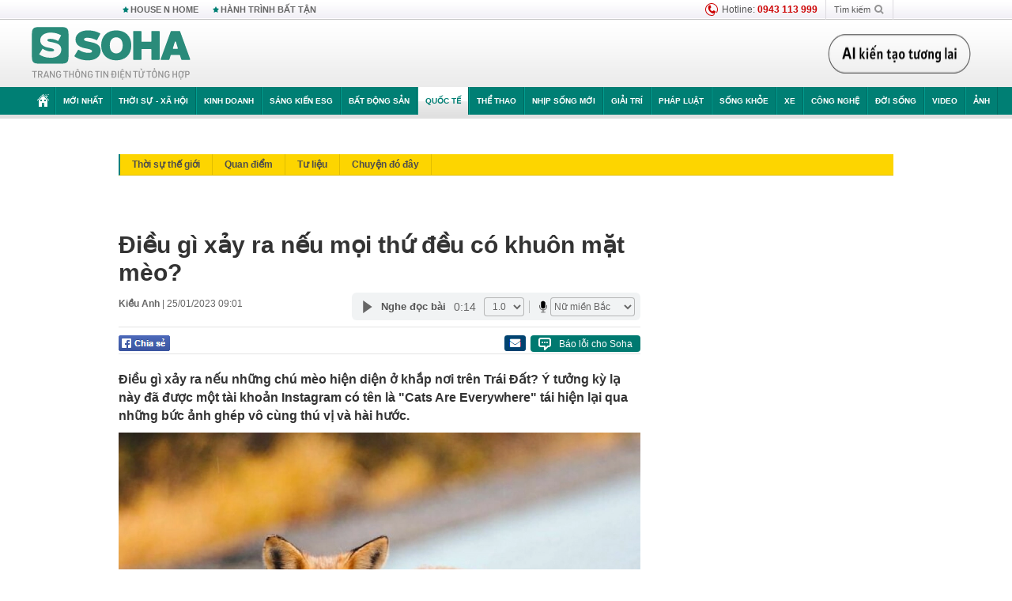

--- FILE ---
content_type: text/html; charset=utf-8
request_url: https://soha.vn/dieu-gi-xay-ra-neu-moi-thu-deu-co-khuon-mat-meo-20230125075735751.htm
body_size: 28659
content:
<!DOCTYPE html>
<html lang="vi">
<head>
    <meta http-equiv="Content-Type" content="text/html; charset=utf-8"/>
    <title>Điều gì xảy ra nếu mọi thứ đều có khuôn mặt mèo?</title>
    <meta name="description" content="Điều gì xảy ra nếu những chú mèo hiện diện ở khắp nơi trên Trái Đất? Ý tưởng kỳ lạ này đã được một tài khoản Instagram có tên là &quot;Cats Are Everywhere&quot; tái hiện lại qua những bức ảnh ghép vô cùng thú vị và hài hước.">
    <meta name="keywords" content="mèo, thế giới động vật, Tin nóng Thế Giới 24h">
    <meta name="news_keywords" content="mèo, thế giới động vật, Tin nóng Thế Giới 24h">
    <meta property="og:title" content="Điều gì xảy ra nếu mọi thứ đều có khuôn mặt mèo?">
    <meta property="og:description" content="Điều gì xảy ra nếu những chú mèo hiện diện ở khắp nơi trên Trái Đất? Ý tưởng kỳ lạ này đã được một tài khoản Instagram có tên là &quot;Cats Are Everywhere&quot; tái hiện lại qua những bức ảnh ghép vô cùng thú vị và hài hước.">
    <meta property="og:type" content="article" />
    <meta property="og:url" content="https://soha.vn/dieu-gi-xay-ra-neu-moi-thu-deu-co-khuon-mat-meo-20230125075735751.htm" />
    <meta property="og:image" content="https://sohanews.sohacdn.com/zoom/600_315/160588918557773824/2023/1/25/photo1674608140922-16746081410711071594625.jpg" />
    <meta property="og:image:type" content="image/jpg" />
    <meta property="og:image:width" content="600" />
    <meta property="og:image:height" content="315" />
    <meta property="twitter:image" content="https://sohanews.sohacdn.com/zoom/600_315/160588918557773824/2023/1/25/photo1674608140922-16746081410711071594625.jpg" />
    <meta property="twitter:card" content="summary_large_image" />
    <link rel="canonical" href="https://soha.vn/dieu-gi-xay-ra-neu-moi-thu-deu-co-khuon-mat-meo-20230125075735751.htm"/>
    <link  rel="alternate" media="only screen and (max-width: 640px)"  href="https://m.soha.vn/dieu-gi-xay-ra-neu-moi-thu-deu-co-khuon-mat-meo-20230125075735751.htm" />
    <link rel="alternate" media="handheld" href="https://m.soha.vn/dieu-gi-xay-ra-neu-moi-thu-deu-co-khuon-mat-meo-20230125075735751.htm" />
    <meta prefix="fb: http://ogp.me/ns/fb#" property="fb:app_id" content="150439901816779" />
    <meta name="google-site-verification" content="TNthD0oe_3DoN9R-iWnUdKdxiCLOBl6mKowgwXJh8tc" />
    <meta property="article:published_time" content="2023-01-25T09:01:00" />
    <meta property="article:author" content="Kiều Anh" />
    <meta name="viewport" content="width=device-width, initial-scale=1, maximum-scale=5, minimal-ui"/>
    <meta name="robots" content="max-image-preview:large,index,follow,all"/>
    <meta name="Language" content="vi"/>
    <meta name="distribution" content="Global"/>
    <meta name="revisit-after" content="1 days"/>
    <meta name="GENERATOR" content="https://soha.vn">
    <meta name="RATING" content="GENERAL"/>
    <link rel="shortcut icon" href="https://sohanews.sohacdn.com/icons/soha-32.png" type="image/png">
    <meta name="site_path" content="https://soha.vn">
    <meta name="author" content="VCCorp.vn">
    <meta name="og:site_name" content="Soha">
    <meta name="copyright" content="Copyright (c) by Công ty Cổ phần VCCorp"/>
    <meta http-equiv="x-dns-prefetch-control" content="on"/>
    <link rel="dns-prefetch" href="https://static.mediacdn.vn/">
    <link rel="dns-prefetch" href="https://sohanews.sohacdn.com">
    <link rel="dns-prefetch" href="https://videothumbs.mediacdn.vn/">
    <link rel="dns-prefetch" href="https://videothumbs-ext.mediacdn.vn/">
    <meta id="fbImage" itemprop="thumbnailUrl" property="og:image" content="https://sohanews.sohacdn.com/icons/soha-1200x630.jpg"/>
    <link rel="preload" href="https://sohanews.sohacdn.com/web_font/SFProDisplay-Medium.woff2" as="font" type="font/woff2" crossorigin>
    <link rel="preload" href="https://static.mediacdn.vn/soha.vn/web_font/SFPD-Bold.otf" as="font" type="font/woff2" crossorigin>
    <link rel="preload" href="https://sohanews.sohacdn.com/web_font/SFProDisplay-Semibold.woff2" as="font" type="font/woff2" crossorigin>
    <link rel="preload" href="https://sohanews.sohacdn.com/web_font/SFProDisplay-Medium.woff2" as="font" type="font/woff2" crossorigin>
    <link rel="preload" href="https://static.mediacdn.vn/soha.vn/images/soha-sprite-v35.png" as="image" fetchpriority="high">
    <link rel="preload" href="https://static.mediacdn.vn/soha.vn/images/soha-repeat-x.png" as="image" fetchpriority="high">

    <script>

    function getMeta(t) { let e = document.getElementsByTagName("meta"); for (let n = 0; n < e.length; n++)if (e[n].getAttribute("name") === t) return e[n].getAttribute("content"); return "" }
    var hdUserAgent = getMeta("uc:useragent");
    var isNotAllow3rd = hdUserAgent.includes("not-allow-ads");
    var isNotAllowAds = hdUserAgent.includes("not-allow-ads");
    var pageSettings = {
        Domain: "https://soha.vn",
        sharefbApiDomain: "https://sharefb.cnnd.vn",
        videoplayer: "https://vcplayer.mediacdn.vn",
        VideoToken: "[base64]",
        commentSiteName: "sohanews",
        DomainUtils: "https://utils3.cnnd.vn",
        imageDomain: "https://sohanews.sohacdn.com",
        DomainApiVote: "https://eth.cnnd.vn",
        allowAds: true && !isNotAllow3rd,
        allow3rd: true && !isNotAllow3rd,
        DomainUtils2: "https://util8.cnnd.vn",
        DOMAIN_API_NAME_SPACE:'sohanews',
        sport5sDomain:"https://sport5s.cnnd.vn",
        siteMail:"soha",
        sDomainMail:"https://eth.cnnd.vn",
    }
    var appSettings = {
        ajaxDomain:'https://s2.soha.vn',
        ajaxDomainSession:'https://s2.soha.vn',
        ajaxDomainUtil2: "https://util8.cnnd.vn",
    };
    var apiBangXepHang = 'https://sport5s.cnnd.vn' + '/sport5-api-data.htm';

    function loadJsAsync(jsLink, callback, callbackEr) {
        var scriptEl = document.createElement("script");
        scriptEl.type = "text/javascript";
        scriptEl.async = true;
        if (typeof callback == "function") {
            scriptEl.onreadystatechange = scriptEl.onload = function () {
                callback();
            };
        }
        scriptEl.src = jsLink;
        if (typeof callbackEr != "undefined") {
            scriptEl.setAttribute('onerror', callbackEr);
        }
        if (scriptEl) {
            var _scripts = document.getElementsByTagName("script");
            var checkappend = false;
            for (var i = 0; i < _scripts.length; i++) {
                if (_scripts[i].src == jsLink)
                    checkappend = true
            }
            if (!checkappend) {
                var head = document.getElementsByTagName('head')[0];
                head.appendChild(scriptEl);
            }
        }
    }

    function loadCss(t) {
        var e = document.getElementsByTagName("head")[0], s = document.createElement("link");
        s.rel = "stylesheet", s.type = "text/css", s.href = t, s.media = "all", e.appendChild(s)
    }
    function checkRunInitScroll() {
        if (typeof runinitscroll != "undefined" && runinitscroll.length >= 1) {
            runinitscroll[0]();
            var len = runinitscroll.length;
            var arr = [];
            for (var i = 1; i < len; i++) {
                arr.push(runinitscroll[i]);
            }
            runinitscroll = arr;
        }
        window.setTimeout(function () {
            checkRunInitScroll();
        }, 1);
    }
    setTimeout(function () {
        let e = !1;

        let runInitScrollTimeout = pageSettings.allow3rd ? 1 : 3000;

        function t() {
            try {
                e || (e = !0, document.removeEventListener("scroll", t), function () {
                    let e = document.createElement("script");
                    e.async = !0, e.setAttribute("data-ad-client", ""), document.head.appendChild(e), e.src = ""
                }(), document.removeEventListener("mousemove", t), document.removeEventListener("mousedown", t), document.removeEventListener("touchstart", t)), setTimeout(function () {
                    checkRunInitScroll();
                }, runInitScrollTimeout)

            } catch (err) {
                console.log("init --" + err);
            }
        }
        document.addEventListener("scroll", t, { passive: true }), document.addEventListener("mousemove", t), document.addEventListener("mousedown", t), document.addEventListener("touchstart", t, { passive: true }), document.addEventListener("load", function () {
            document.body.clientHeight != document.documentElement.clientHeight && 0 == document.documentElement.scrollTop && 0 == document.body.scrollTop || t()
        })
    }, 1);
</script>

    
            <!-- GOOGLE SEARCH STRUCTURED DATA FOR ARTICLE -->
<script type="application/ld+json">
{
    "@context": "http://schema.org",
    "@type": "NewsArticle",
    "mainEntityOfPage":{
        "@type":"WebPage",
        "@id":"https://soha.vn/dieu-gi-xay-ra-neu-moi-thu-deu-co-khuon-mat-meo-20230125075735751.htm"
    },
    "headline": "Điều gì xảy ra nếu mọi thứ đều có khuôn mặt mèo?",
    "description": "Điều gì xảy ra nếu những chú mèo hiện diện ở khắp nơi trên Trái Đất? Ý tưởng kỳ lạ này đã được một tài khoản Instagram có tên là &amp;quot;Cats Are Everywhere&amp;quot; tái hiện lại qua những bức ảnh ghép vô cùng thú vị và hài hước.",
    "image": {
        "@type": "ImageObject",
        "url": "https://sohanews.sohacdn.com/zoom/700_438/160588918557773824/2023/1/25/photo1674608135500-1674608135637468522729.jpg",
        "width" : 700,
        "height" : 438
    },
    "datePublished": "2023-01-25T09:01:00+07:00",
    "dateModified": "2023-01-25T07:57:35+07:00",
    "author": {
        "@type": "Person",
        "name": "Kiều Anh"
    },
    "publisher": {
        "@type": "Organization",
        "name": "https://soha.vn",
        "logo": {
            "@type": "ImageObject",
           "url": "",
            "width": 70,
            "height": 70
        }
    }
}
</script>
<!-- GOOGLE BREADCRUMB STRUCTURED DATA -->
<script type="application/ld+json">
{
    "@context": "http://schema.org",
    "@type": "BreadcrumbList",
    "itemListElement": [
        {
            "@type": "ListItem",
            "position": 1,
            "item": {
                "@id": "https://soha.vn",
                "name": "Trang chủ"
            }
        }
              ,{
        "@type": "ListItem",
        "position":2,
            "item": {
                "@id": "https://soha.vn/quoc-te.htm",
                "name": "Quốc tế"
            }
        }
    ]
}
</script>
<script type="application/ld+json">
        {
        "@context": "http://schema.org",
        "@type": "Organization",
        "name":"Soha",
        "url": "https://soha.vn",
         "logo": "https://sohanews.mediacdn.vn/web_images/default_avatar.png",
        "email": "mailto: mailto:btv@soha.vn",
        "sameAs":[
               "https://www.facebook.com/TintucSoha"
                    ,"https://www.facebook.com/Sohaquansu"
                    ,"https://twitter.com/soha88063891"
                     ,"https://www.facebook.com/Sohasongkhoe"
             ],
    "contactPoint": [{
        "@type": "ContactPoint",
        "telephone": "(84 24) 7307 7979",
        "contactType": "customer service"
        }],
        "address": {
            "@type": "PostalAddress",
            "addressLocality": "Thanh Xuân",
            "addressRegion": "Hà Nội",
            "addressCountry": "Việt Nam",
            "postalCode":"100000",
            "streetAddress": "Tầng 20, tòa nhà Center Building, Hapulico Complex, số 1 Nguyễn Huy Tưởng, phường Thanh Xuân Trung, quận Thanh Xuân, Hà Nội"
            }
        }
</script>
<script type="text/javascript">
        var _ADM_Channel = '%2fquoc-te%2fdetail%2f';
    </script>

        <link href="https://static.mediacdn.vn/soha.vn/web_css/20251201/soha.detail.min.css?v4" rel="stylesheet">

<style>
    [data-role=content] .VCSortableInPreviewMode[type=boxhighlightlist] ul.list-highlight li {
        display: list-item;
        list-style-type: disc;
    }
</style>
    <style>
    .link-source-wrapper{
        width: 100%!important;
    }
    .btn-copy-link-source{float: right!important;}
    .link-source-name { text-align: left; width: 100%; padding: 10px 15px; }
    .time-source-detail { float: right; color: #888888 !important; font-size: 12px; font-weight: 400; }
    span.btn-copy-link-source2 svg path { fill: #333333; }
    .link-source-name .btn-copy-link-source2 { margin-left: 12px !important; font-size: 12px; }
    span.btn-copy-link-source-1{margin-left: 10px}
</style>
                
    <style>
        .page-menu a:hover {color: #fff;}
        .page-menu a.active:hover {color: #007f74;}
        .news-title[data-newtype="5"]:before {
            content: '';
            width: 41px;
            display: inline-block;
            margin-right: 2px;
            background: url("https://static.mediacdn.vn/soha.vn/images/sicon-live.png") no-repeat;
            background-size: contain;
            height: 17px;
        }
        .box-category-item .box-category-link-title[data-newstype="5"]:before {
            content: '';
            width: 39px;
            display: inline-block;
            margin-right: 8px;
            background: url("https://static.mediacdn.vn/soha.vn/images/sicon-live.png") no-repeat;
            background-size: contain;
            height: 18px;
            margin-bottom: -4px;
        }
        .ml-10{
            margin-left: 10px;
        }
    </style>
    <style>
    body {
        min-width: 1160px !important;
    }
    .tlshowmore.load-more-btn{
        padding-top: unset;
    }
    @media  screen and (max-width: 1024px) {
        .header .page-header .page-menu .inner {
            max-width: 100% !important;
        }

        .header .page-header .page-menu {
            position: relative !important;
        }

        .detail-container-full .adm-mainsection .boxcontent {
            width: 100% !important;
            padding: 30px 0 !important;
        }
    }
</style>
    <script type="text/javascript" src="https://adminplayer.sohatv.vn/resource/init-script/playerInitScript.js"></script>
</head>
<body >
<script>
    if (pageSettings.allow3rd) {
        (function () {
            var img = new Image();
            var pt = (document.location.protocol == "https:" ? "https:" : "http:");
            img.src = pt + '//lg1.logging.admicro.vn/ftest?url=' + encodeURIComponent(document.URL);
            var img1 = new Image();
            img1.src = pt + '//amcdn.vn/ftest?url=' + encodeURIComponent(document.URL);
        })();
    }
</script>
<script>
    if (pageSettings.allow3rd) {
        var _comscore = _comscore || [];
        _comscore.push({c1: "2", c2: "17793284"});
        (function () {
            var s = document.createElement("script"), el = document.getElementsByTagName("script")[0];
            s.async = true;
            s.src = (document.location.protocol == "https:" ? "https://sb" : "http://b") + ".scorecardresearch.com/beacon.js";
            el.parentNode.insertBefore(s, el);
        })();
    }
</script>
<noscript>
    <img src="http://b.scorecardresearch.com/p?c1=2&c2=17793284&cv=2.0&cj=1" />
</noscript>
<script>
    if (pageSettings.allow3rd) {
        loadJsAsync('https://sentry.mediacdn.vn/raven.min.js');
    }
</script>
<!-- Facebook Pixel Code -->
<script>
    if (pageSettings.allow3rd) {
        !function (f, b, e, v, n, t, s) {
            if (f.fbq) return;
            n = f.fbq = function () {
                n.callMethod ?
                    n.callMethod.apply(n, arguments) : n.queue.push(arguments)
            };
            if (!f._fbq) f._fbq = n;
            n.push = n;
            n.loaded = !0;
            n.version = '2.0';
            n.queue = [];
            t = b.createElement(e);
            t.async = !0;
            t.src = v;
            s = b.getElementsByTagName(e)[0];
            s.parentNode.insertBefore(t, s)
        }(window, document, 'script',
            'https://connect.facebook.net/en_US/fbevents.js');
        fbq('init', '260310555940925');
        fbq('track', 'PageView');
    }
</script>
<noscript>
    <img height="1" width="1" style="display:none" src="https://www.facebook.com/tr?id=260310555940925&ev=PageView&noscript=1" />
</noscript>
<!-- End Facebook Pixel Code -->
<script>
    if (pageSettings.allow3rd) {
        (function () {
            function d(b, c, e) {
                var a = document.createElement("script");
                a.type = "text/javascript";
                a.async = !0;
                a.src = b;
                2 <= arguments.length && (a.onload = c, a.onreadystatechange = function () {
                    4 != a.readyState && "complete" != a.readyState || c()
                });
                a.onerror = function () {
                    if ("undefined" != typeof e) try {
                        e()
                    } catch (g) {
                    }
                };
                document.getElementsByTagName("head")[0].appendChild(a)
            }

            function f() {
                if ("undefined" == typeof window.ADMStorageFileCDN) setTimeout(function () {
                    f()
                }, 500); else if ("undefined" != typeof window.ADMStorageFileCDN.corejs &&
                    "undefined" != typeof window.ADMStorageFileCDN.chkCorejs && 0 == window.ADMStorageFileCDN.chkCorejs) if (window.ADMStorageFileCDN.chkCorejs = !0, "string" == typeof window.ADMStorageFileCDN.corejs) d(window.ADMStorageFileCDN.corejs); else if ("undefined" != typeof window.ADMStorageFileCDN.corejs) for (var b = 0, c = window.ADMStorageFileCDN.corejs.length; b < c; b++) d(window.ADMStorageFileCDN.corejs[b])
            }

            f()
        })();
    }
</script>
<script>
    if (pageSettings.allow3rd) {
        (function (w, d, s, l, i) {
            w[l] = w[l] || [];
            w[l].push({
                'gtm.start':
                    new Date().getTime(), event: 'gtm.js'
            });
            var f = d.getElementsByTagName(s)[0],
                j = d.createElement(s), dl = l != 'dataLayer' ? '&l=' + l : '';
            j.async = true;
            j.src =
                'https://www.googletagmanager.com/gtm.js?id=' + i + dl;
            f.parentNode.insertBefore(j, f);
        })(window, document, 'script', 'dataLayer', 'GTM-WQ88Q93');
    }
</script>
<script>
    if (pageSettings.allow3rd) {
        try {
            did = localStorage['__uidac'];
        } catch (e) {
        }
    }
</script>
<!-- Admicro Tag Manager -->
<script>
    if (pageSettings.allow3rd) {
        (function (a, b, d, c, e) {
            a[c] = a[c] || [];
            a[c].push({"atm.start": (new Date).getTime(), event: "atm.js"});
            a = b.getElementsByTagName(d)[0];
            b = b.createElement(d);
            b.async = !0;
            b.src = "//deqik.com/tag/corejs/" + e + ".js";
            a.parentNode.insertBefore(b, a)
        })(window, document, "script", "atmDataLayer", "ATM4GHFIUA3KH");
    }
</script>
<!-- End Admicro Tag Manager-->
<script>
        var arrAdmZone = [];
        function initArrAdmZone(from) {
            const zoneElements = document.querySelectorAll('zone[id]:not(.pushed),div[id^=admzone]:not(.pushed),div[id^=zone]:not(.pushed)');

            for (const zone of zoneElements) {
                const adsId = zone.getAttribute('id');
                arrAdmZone.push(adsId);
                zone.classList.add('pushed');
            }

            console.log('initArrAdmZone ' + from, arrAdmZone);
        }

        document.addEventListener("DOMContentLoaded", function () {
            initArrAdmZone("DOMContentLoaded");
        });

        (runinit = window.runinit || []).push(function () {
            $(document).ajaxComplete(function () {
                initArrAdmZone('document ajaxComplete');
            });
        });
    </script>
    <script>
        var arfAsync = arfAsync || [];
        var admicroAD = admicroAD || {};
        if (pageSettings.allow3rd) {
            admicroAD.unit = admicroAD.unit || [];
            //adBlock Firefox
            loadJsAsync('https://static.amcdn.vn/tka/cdn.js');
            loadJsAsync('https://media1.admicro.vn/suts/pcl.js');
            loadJsAsync('https://media1.admicro.vn/core/adm_tracking.js',"", callbackEr = "window.arferrorload = true;");
            loadJsAsync('https://media1.admicro.vn/cms/Arf.min.js',"", callbackEr = "window.arferrorload = true;");
        }
    </script>
<div id="admWrapsite">
    <div id="admzone13609"></div>
    <script>
        if (pageSettings.allow3rd) admicroAD.unit.push(function () { admicroAD.show('admzone13609') });
    </script>

    <style>
    .page-menu{
        padding: 0 1px;
    }
    .page-menu>.inner{
        width: 1200px;
        max-width: 100%;
    }
    .img-vn-vuon-minh{
        width: 100%;
        height: 45px;
        object-fit: contain;
    }
    .page-head__right a {
    height: 50px;
    }
    .gocnhin-group {
        width: 100%;
    }
    /*.banner-80year {*/
    /*    height: 55px;*/
    /*    margin-right: 16px;*/
    /*}*/
    /*.banner-80year img {*/
    /*    height: 100%;*/
    /*}*/
</style>
<header class="header">
    <div class="page-header">
        <div class="page-top">
            <div class="w980 mgauto d-flex justify-content-sb align-items-center">
                <div class="link nhomchude">
                    <a class="nav-link" href="/house-n-home.html" title="HOUSE N HOME">HOUSE N HOME</a>

                    <a class="nav-link" href="/hanh-trinh-bat-tan.html" title="Hành trình bất tận">HÀNH TRÌNH BẤT TẬN</a>
                    <!-- <a class="nav-link" href="/mua-nao-benh-nay.html" title="DR.BLUE">DR.BLUE</a> -->
                </div>
                <div class="action">
                    
                    <span class="item hotline"><i class="ico-hotline"></i>Hotline: <b>0943 113 999</b></span>
                    <span class="item trigger search">
                            Tìm kiếm<i class="ico-search"></i>
                        <div class="box-search" style="display: none;">
                            <input id="textSearch" class="text txt-search"><button id="btnSearch" type="button" class="button btn-search-a" >
                            </button>
                        </div>
                    </span>
                </div>
            </div>
        </div>
        <div class="page-head">
            <div class="align-items-center d-flex justify-content-sb mgauto relative w980">
                <div class="header__r align-items-center d-flex justify-content-sb">

                                            <a href="/" class="logo" title="Trang chủ"></a>
                                                        </div>

                <div class="mgt25 page-head__right">





                    <div class="head-right-1">
                        <a class="head-right-item" href="/su-kien/ai-kien-tao-tuong-lai-3455.htm" data-pos="1" title="Ai kiến tạo tương lai" style="display: none;">
                            <img src="https://static.mediacdn.vn/thumb_w/181/soha.vn/images/Ai-kien-tao-tuong-lai.png" alt="Ai kiến tạo tương lai" width="181" height="36">
                        </a>
                        <a href="/su-kien/biet-benh-som-tri-benh-nhanh-3261.htm" class="head-right-item" data-pos="2" title="Biết bệnh sớm, trị bệnh nhanh" style="display: none;">
                            <img src="https://sohanews.sohacdn.com/thumb_w/170/web_images/bietbenhsom_soha.png" alt="Biết bệnh sớm, trị bệnh nhanh" width="170" height="32">
                        </a>
                    </div>

                </div>


            </div>
        </div>

        <div id="cphBody_PageMenu1_MenuDefault" class="page-menu">
            <div class="inner clearfix" style="position: relative;">
                <a href="/" title="Trang chủ" class="first"><i class="ico-home"></i></a>
                <a title="MỚI NHẤT" class="nav-link" href="/tin-moi-nhat.htm">Mới nhất</a>
                <a title="THỜI SỰ - XÃ HỘI" class="nav-link" href="/thoi-su-xa-hoi.htm">Thời sự - Xã hội</a>
                <a title="Kinh doanh" class="nav-link" href="/kinh-doanh.htm">Kinh doanh</a>
                <a title="Sáng kiến ESG" class="nav-link" href="/sang-kien-esg.htm">Sáng kiến ESG</a>
                <a title="Bất động sản" class="nav-link" href="/kinh-doanh/bat-dong-san.htm">Bất động sản</a>
                <a title="Quốc tế" class="nav-link" href="/quoc-te.htm">Quốc tế</a>
                <a href="/the-thao.htm" class="nav-link" title="thể thao">Thể thao</a>
                <a title="Nhịp sống mới" class="nav-link" href="/nhip-song-moi.htm">Nhịp sống mới</a>
                <a title="Giải trí" class="nav-link" href="/giai-tri.htm">Giải trí</a>
                <a title="Pháp luật" class="nav-link" href="/phap-luat.htm">Pháp luật</a>
                <a title="Sống khỏe" class="nav-link" href="/song-khoe.htm">Sống khỏe</a>
                <a title="Xe" class="nav-link" href="/xe.htm">Xe</a>
                <a title="Công nghệ" class="nav-link" href="/cong-nghe.htm">Công nghệ</a>
                <a title="Đời sống" class="nav-link" href="/doi-song.htm">Đời sống</a>

                <a href="/video.htm" class="nav-link" title="Video">Video</a>
                <a href="/anh.htm" class="nav-link" title="Ảnh" class="last">Ảnh</a>




            </div>
            <div class="mnu-hot-topic-wrapper">
    <div class="w1160">
        <div class="mnu-hot-topic-title">
            <svg width="16" height="20" viewBox="0 0 16 20" fill="none" xmlns="http://www.w3.org/2000/svg">
                <path fill-rule="evenodd" clip-rule="evenodd" d="M0.5 19.375V2.5C0.5 1.83696 0.763392 1.20107 1.23223 0.732233C1.70107 0.263392 2.33696 0 3 0L13 0C13.663 0 14.2989 0.263392 14.7678 0.732233C15.2366 1.20107 15.5 1.83696 15.5 2.5V19.375C15.5001 19.4835 15.4719 19.5902 15.4182 19.6845C15.3645 19.7789 15.2872 19.8576 15.1939 19.913C15.1005 19.9684 14.9944 19.9985 14.8859 20.0004C14.7774 20.0023 14.6702 19.9758 14.575 19.9237L8 16.3363L1.425 19.9237C1.32979 19.9758 1.22265 20.0023 1.11413 20.0004C1.00561 19.9985 0.899459 19.9684 0.806115 19.913C0.712771 19.8576 0.635456 19.7789 0.581781 19.6845C0.528106 19.5902 0.499921 19.4835 0.5 19.375ZM8.2 5.125C8.18173 5.08752 8.15329 5.05592 8.11792 5.03382C8.08256 5.01172 8.0417 5 8 5C7.9583 5 7.91744 5.01172 7.88208 5.03382C7.84671 5.05592 7.81827 5.08752 7.8 5.125L7.0075 6.73125C6.99164 6.76374 6.96809 6.79188 6.93891 6.81322C6.90972 6.83457 6.87577 6.84848 6.84 6.85375L5.065 7.11125C5.02414 7.11745 4.98581 7.13491 4.95431 7.16167C4.92282 7.18843 4.8994 7.22344 4.88668 7.26276C4.87396 7.30208 4.87245 7.34417 4.88231 7.38431C4.89217 7.42445 4.91301 7.46104 4.9425 7.49L6.225 8.74125C6.2775 8.7925 6.30125 8.86625 6.28875 8.93875L5.9875 10.7062C5.98071 10.7471 5.98543 10.789 6.00113 10.8272C6.01684 10.8655 6.0429 10.8987 6.0764 10.9229C6.1099 10.9472 6.14951 10.9617 6.19077 10.9647C6.23204 10.9677 6.27333 10.9592 6.31 10.94L7.8975 10.105C7.92933 10.0884 7.96471 10.0797 8.00062 10.0797C8.03654 10.0797 8.07192 10.0884 8.10375 10.105L9.69125 10.94C9.72788 10.9588 9.76902 10.9671 9.81008 10.9639C9.85114 10.9607 9.89051 10.9462 9.92381 10.922C9.95711 10.8978 9.98304 10.8648 9.99869 10.8267C10.0144 10.7886 10.0191 10.7469 10.0125 10.7062L9.71 8.9375C9.70362 8.90198 9.70598 8.86544 9.71686 8.83103C9.72775 8.79663 9.74685 8.76538 9.7725 8.74L11.0575 7.48875C11.087 7.45979 11.1078 7.4232 11.1177 7.38306C11.1276 7.34292 11.126 7.30083 11.1133 7.26151C11.1006 7.22219 11.0772 7.18718 11.0457 7.16042C11.0142 7.13366 10.9759 7.1162 10.935 7.11L9.16 6.8525C9.12423 6.84723 9.09028 6.83332 9.06109 6.81197C9.03191 6.79063 9.00836 6.76249 8.9925 6.73L8.2 5.125Z" fill="#007F74"></path>
            </svg>Nhóm chủ đề
        </div>
        <div class="mnu-hot-topic-tpgrlist">
            <div class="item-mgz" style="background-image: url(https://sohanews.sohacdn.com/thumb_w/540/web_images/banner_housenhome.jpg)">
                <a href="/house-n-home.html" title="House n Home"><span class="name">House n Home</span></a>
            </div>
            <div class="item-mgz" style="background-image: url(https://sohanews.sohacdn.com/thumb_w/540/mob_images/soha-emag-topic-cover_30072020.jpg)">
                <a href="/soha-special.html" title="Soha Special"><span class="name">Soha Special</span></a>
            </div>
            <div class="item-gnds" style="background-image: url(https://sohanews.sohacdn.com/thumb_w/540/web_images/chu-de-hay-tu-hao-viet-nam.jpg)">
                <a href="/tu-hao-viet-nam.html" title="Tự hào Việt Nam"><span class="name">Tự hào Việt Nam</span></a>
            </div>

            <div class="item-gnds" style="background-image: url(https://sohanews.sohacdn.com/thumb_w/540/mob_images/hanh-trinh-bat-tan_cover11062022.jpg)">
                <a href="/hanh-trinh-bat-tan.html" title="Hành trình bất tận"><span class="name">Hành trình bất tận</span></a>
            </div>
            <!-- <div class="item-gnds" style="background-image: url(https://sohanews.sohacdn.com/thumb_w/540/mob_images/vu-khi-viet-nam.jpg)">
                <a href="/su-kien/vu-khi-viet-nam-hien-dai-2960.htm" title="Vũ khí Việt Nam"><span class="name">Vũ khí Việt Nam</span></a>
            </div> -->

            <div class="item-gnds" style="background-image: url(https://sohanews.sohacdn.com/thumb_w/540/web_images/banner_day_con.jpg)">
                <a href="/day-con.html" title="Dạy con nên người"><span class="name">Dạy con nên người</span></a>
            </div>

            <!-- <div class="item-gnds" style="background-image: url(https://sohanews.sohacdn.com/thumb_w/540/web_images/banner-giai-ma-chat-dinh-duong.jpg)">
                <a href="/su-kien/giai-ma-chat-dinh-duong-3188.htm" title="Giải mã Chất dinh dưỡng"><span class="name">Giải mã Chất dinh dưỡng</span></a>
            </div> -->
            <div class="item-bhcs" style="background-image: url(https://sohanews.sohacdn.com/thumb_w/540/mob_images/bai-hoc-cuoc-song-cover_30072020.jpg)">
                <a href="/doi-song/bai-hoc-cuoc-song.htm" title="Bài học cuộc sống"><span class="name">Bài học cuộc sống</span></a>
            </div>

            <div class="item-gnds" style="background-image: url(https://sohanews.sohacdn.com/thumb_w/540/web_images/binh-luan-bong-da.jpg)">
                <a href="/the-thao/binh-luan.htm" title="Bình luận bóng đá"><span class="name">Bình luận bóng đá</span></a>
            </div>
        </div>
    </div>
</div>
        </div>
    </div>
</header>
        <div class="main">
            <a href="/quoc-te.htm" title="Quốc tế" class="category-page__name"></a>
    <div class="page-body page-detail">
        <div class="clearfix adm-mainsection">
            <div class="w980 mgauto inner mgt15">
                <div id="admzone2238"></div>
    <script>
        if (pageSettings.allow3rd) admicroAD.unit.push(function () { admicroAD.show('admzone2238') });
    </script>

                <div class="clearfix mgt15 under-admzone2238"></div>
                                    <div class="mgt15 breadcumb-box">
                        <div class="clearfix mgt15 submenupagedetail mb-56">
        <nav id="sohaSubCategories" class="sub-menu clearfix">
                            <a href="/quoc-te/thoi-su-the-gioi.htm" title="Thời sự thế giới" class="">Thời sự thế giới</a>
                            <a href="/quoc-te/quan-diem.htm" title="Quan điểm" class="">Quan điểm</a>
                            <a href="/quoc-te/tu-lieu.htm" title="Tư liệu" class="">Tư liệu</a>
                            <a href="/quoc-te/chuyen-do-day.htm" title="Chuyện đó đây" class="">Chuyện đó đây</a>
                    </nav>
    </div>
                    </div>
                
                                <div class="mgt15 d-flex justify-content-sb detail-content-holder">
                    <div class="w660 fl news-detail default epl-default adm-leftsection">
                                                <main>
                            <article>
                                <h1 class="news-title" data-field="title" data-role="title" data-newtype="0">Điều gì xảy ra nếu mọi thứ đều có khuôn mặt mèo?</h1>
                                <div class="news-info">
                                    <div>
                                                                                    <b data-field="author" data-role="author">Kiều Anh</b> |
                                        
                                        <time data-role="publishdate" class="op-published" datetime="25/01/2023 09:01" data-field="createddate">25/01/2023 09:01</time>
                                    </div>
                                    <div class="news-audio">
                                        <div class="embed-tts" data-namespace="sohanews">
                                        </div>
                                    </div>
                                </div>

                                <div class="share mgt15 d-flex justify-content-sb">
    <div class="d-flex">
        <div>
            <a href="javascript:;" class="facebook-button-share fl sendsocial" rel="facebook"
                data-href="https://soha.vn/dieu-gi-xay-ra-neu-moi-thu-deu-co-khuon-mat-meo-20230125075735751.htm" data-title="Điều gì xảy ra nếu mọi thứ đều có khuôn mặt mèo?" title="Chia sẻ">
            </a>
        </div>
        <div>
            <div class="fb-like fb_iframe_widget" data-href="https://soha.vn/dieu-gi-xay-ra-neu-moi-thu-deu-co-khuon-mat-meo-20230125075735751.htm" data-height="28px" data-layout="button_count" data-action="like" data-size="small" data-share="false"></div>
        </div>
    </div>
    <div>
        <i title="Báo lỗi cho Soha" data-buttontype="reportbug" class="reportbug-button  mgl6 fr">
            <svg version="1.1" id="Layer_1" xmlns="http://www.w3.org/2000/svg" xmlns:xlink="http://www.w3.org/1999/xlink" x="0px" y="0px" width="16px" height="16px" viewBox="0 0 16 16" enable-background="new 0 0 16 16" xml:space="preserve">
                <image id="image0" width="16" height="16" x="0" y="0" href="[data-uri]
                        AAB6JgAAgIQAAPoAAACA6AAAdTAAAOpgAAA6mAAAF3CculE8AAAAAmJLR0QA/4ePzL8AAAAJcEhZ
                        cwAADsQAAA7EAZUrDhsAAAAHdElNRQfnAREIIRZkCGnaAAAAqUlEQVQoz4XQMW7CUBAE0CH6Qq5T
                        cRQOwOUsxKEiCgulSJGCM7igoXGByEuRj1EcE2ak1e6f1fzVRNHqDTPstUq0/kMbPTaaGW7Qx4Am
                        M9BgeMkTjAv2DqLTiYP97b3k3pVxLvm6/1RvEJnUBsPosPhTbzeck6yVkT++UbJOco7tJJr3xMpn
                        nbaxtHNyqYSVI65OdpbTcOCID6+zsVTjR3JdeCwn3nS/5W9JudiIfWKW5gAAACV0RVh0ZGF0ZTpj
                        cmVhdGUAMjAyMy0wMS0xN1QwODozMzoyMiswMDowMGU1YOcAAAAldEVYdGRhdGU6bW9kaWZ5ADIw
                        MjMtMDEtMTdUMDg6MzM6MjIrMDA6MDAUaNhbAAAAAElFTkSuQmCC">
                </image>
            </svg>
            <a data-buttontype="reportbug" href="javascript:;" title="Báo lỗi cho Soha">
                Báo lỗi cho Soha
            </a>
        </i>

        <a rel="nofollow" href="mailto:?&subject=[soha.vn] Điều gì xảy ra nếu mọi thứ đều có khuôn mặt mèo?&body=https://soha.vn/dieu-gi-xay-ra-neu-moi-thu-deu-co-khuon-mat-meo-20230125075735751.htm%0D%0AĐiều gì xảy ra nếu những chú mèo hiện diện ở khắp nơi trên Trái Đất? Ý tưởng kỳ lạ này đã được một tài khoản Instagram có tên là &quot;Cats Are Everywhere&quot; tái hiện lại qua những bức ảnh ghép vô cùng thú vị và hài hước." title="Gửi email" class="fr mgl6 ico-mailto"></a>
    </div>
</div>

                                <div class="clearfix mgt15">
                                    <div class="detail-body">
                                        

                                        <h2 data-role="sapo" class="news-sapo" data-field="sapo">
                                            <span class="btn-nhuanbut24 nb24" title="Nhuận bút 24h" data-type="btn-nhuanbut24"></span>
                                            Điều gì xảy ra nếu những chú mèo hiện diện ở khắp nơi trên Trái Đất? Ý tưởng kỳ lạ này đã được một tài khoản Instagram có tên là "Cats Are Everywhere" tái hiện lại qua những bức ảnh ghép vô cùng thú vị và hài hước.
                                        </h2>

                                        <div id="admzonek9l7ejcm"></div>
    <script>
        if (pageSettings.allow3rd) admicroAD.unit.push(function () { admicroAD.show('admzonek9l7ejcm') });
    </script>

<div class="relationnews" id="relationnews" data-marked-zoneid="soha_detail_relatesnews">
            <div id="insert-tag-redirect-new-relation" class="hidden"> </div>
    </div>

                                        <div class="detail-content afcbc-body detail-old" data-role="content" itemprop="articleBody" data-io-article-url="/dieu-gi-xay-ra-neu-moi-thu-deu-co-khuon-mat-meo-20230125075735751.htm">
                                            <div data-check-position="body_start"></div>
                                                                                                                                        
                                            <div class="VCSortableInPreviewMode" type="Photo" style=""><div><img src="https://sohanews.sohacdn.com/thumb_w/1000/160588918557773824/2023/1/25/photo-19-16746080797661016470304.jpg" id="img_542508398848385024" w="1200" h="1200" alt="&#272;i&#7873;u g&igrave; x&#7843;y ra n&#7871;u m&#7885;i th&#7913; &#273;&#7873;u c&oacute; khu&ocirc;n m&#7863;t m&egrave;o? - &#7842;nh 1." title="&#272;i&#7873;u g&igrave; x&#7843;y ra n&#7871;u m&#7885;i th&#7913; &#273;&#7873;u c&oacute; khu&ocirc;n m&#7863;t m&egrave;o? - &#7842;nh 1." rel="lightbox" photoid="542508398848385024" type="photo" style="max-width:100%;" data-original="https://sohanews.sohacdn.com/160588918557773824/2023/1/25/photo-19-16746080797661016470304.jpg" width="1200" height="1200" loading="lazy"></div><div class="PhotoCMS_Caption"><p data-placeholder="[nh&#7853;p ch&uacute; th&iacute;ch]" class="">Khu&ocirc;n m&#7863;t c&#7911;a ch&uacute; <a href="http://soha.vn/meo.html" title="m&egrave;o" target="_blank">m&egrave;o</a> n&agrave;y tr&ocirc;ng c&oacute; v&#7867; h&#7907;p v&#7899;i th&acirc;n h&igrave;nh c&#7911;a m&#7897;t ch&uacute; c&aacute;o.</p></div></div><div class="VCSortableInPreviewMode" type="Photo" style=""><div><img src="https://sohanews.sohacdn.com/thumb_w/1000/160588918557773824/2023/1/25/photo-18-16746080767421884107751.jpg" id="img_542508386558435328" w="1200" h="1200" alt="&#272;i&#7873;u g&igrave; x&#7843;y ra n&#7871;u m&#7885;i th&#7913; &#273;&#7873;u c&oacute; khu&ocirc;n m&#7863;t m&egrave;o? - &#7842;nh 2." title="&#272;i&#7873;u g&igrave; x&#7843;y ra n&#7871;u m&#7885;i th&#7913; &#273;&#7873;u c&oacute; khu&ocirc;n m&#7863;t m&egrave;o? - &#7842;nh 2." rel="lightbox" photoid="542508386558435328" type="photo" style="max-width:100%;" data-original="https://sohanews.sohacdn.com/160588918557773824/2023/1/25/photo-18-16746080767421884107751.jpg" width="1200" height="1200" loading="lazy"></div><div class="PhotoCMS_Caption"><p data-placeholder="[nh&#7853;p ch&uacute; th&iacute;ch]" class="">V&#7867; m&#7863;t ng&acirc;y th&#417; v&agrave; &#273;&aacute;ng y&ecirc;u c&#7911;a m&#7897;t ch&uacute; th&#7887; "m&egrave;o".</p></div></div><div class="VCSortableInPreviewMode" type="Photo" style=""><div><img src="https://sohanews.sohacdn.com/thumb_w/1000/160588918557773824/2023/1/25/photo-17-1674608073751129334521.jpg" id="img_542508373003083776" w="1200" h="1200" alt="&#272;i&#7873;u g&igrave; x&#7843;y ra n&#7871;u m&#7885;i th&#7913; &#273;&#7873;u c&oacute; khu&ocirc;n m&#7863;t m&egrave;o? - &#7842;nh 3." title="&#272;i&#7873;u g&igrave; x&#7843;y ra n&#7871;u m&#7885;i th&#7913; &#273;&#7873;u c&oacute; khu&ocirc;n m&#7863;t m&egrave;o? - &#7842;nh 3." rel="lightbox" photoid="542508373003083776" type="photo" style="max-width:100%;" data-original="https://sohanews.sohacdn.com/160588918557773824/2023/1/25/photo-17-1674608073751129334521.jpg" width="1200" height="1200" loading="lazy"></div><div class="PhotoCMS_Caption"><p data-placeholder="[nh&#7853;p ch&uacute; th&iacute;ch]" class="">M&#7897;t ch&uacute; ong m&egrave;o khi&#7871;n ch&uacute;ng ta kh&ocirc;ng kh&#7887;i b&#7853;t c&#432;&#7901;i.</p></div></div><div class="VCSortableInPreviewMode" type="Photo" style=""><div><img src="https://sohanews.sohacdn.com/thumb_w/1000/160588918557773824/2023/1/25/photo-16-167460807079915932552.jpg" id="img_542508360500203520" w="1200" h="1200" alt="&#272;i&#7873;u g&igrave; x&#7843;y ra n&#7871;u m&#7885;i th&#7913; &#273;&#7873;u c&oacute; khu&ocirc;n m&#7863;t m&egrave;o? - &#7842;nh 4." title="&#272;i&#7873;u g&igrave; x&#7843;y ra n&#7871;u m&#7885;i th&#7913; &#273;&#7873;u c&oacute; khu&ocirc;n m&#7863;t m&egrave;o? - &#7842;nh 4." rel="lightbox" photoid="542508360500203520" type="photo" style="max-width:100%;" data-original="https://sohanews.sohacdn.com/160588918557773824/2023/1/25/photo-16-167460807079915932552.jpg" width="1200" height="1200" loading="lazy"></div><div class="PhotoCMS_Caption"><p data-placeholder="[nh&#7853;p ch&uacute; th&iacute;ch]" class="">M&#7897;t chi&#7871;c "b&aacute;nh bao m&egrave;o" &#273;&aacute;ng y&ecirc;u l&agrave;m ch&uacute;ng ta ch&#7881; mu&#7889;n ng&#7855;m m&atilde;i.</p></div></div><div class="VCSortableInPreviewMode" type="Photo" style=""><div><img src="https://sohanews.sohacdn.com/thumb_w/1000/160588918557773824/2023/1/25/photo-15-16746080678751880939503.jpg" id="img_542508349020909568" w="1200" h="1200" alt="&#272;i&#7873;u g&igrave; x&#7843;y ra n&#7871;u m&#7885;i th&#7913; &#273;&#7873;u c&oacute; khu&ocirc;n m&#7863;t m&egrave;o? - &#7842;nh 5." title="&#272;i&#7873;u g&igrave; x&#7843;y ra n&#7871;u m&#7885;i th&#7913; &#273;&#7873;u c&oacute; khu&ocirc;n m&#7863;t m&egrave;o? - &#7842;nh 5." rel="lightbox" photoid="542508349020909568" type="photo" style="max-width:100%;" data-original="https://sohanews.sohacdn.com/160588918557773824/2023/1/25/photo-15-16746080678751880939503.jpg" width="1200" height="1200" loading="lazy"></div><div class="PhotoCMS_Caption"><p data-placeholder="[nh&#7853;p ch&uacute; th&iacute;ch]" class="">&#272;&atilde; bao gi&#7901; b&#7841;n nh&igrave;n th&#7845;y "h&#7843;i c&#7849;u m&egrave;o"?</p></div></div><div class="VCSortableInPreviewMode" type="Photo" style=""><div><img src="https://sohanews.sohacdn.com/thumb_w/1000/160588918557773824/2023/1/25/photo-14-16746080647681362430250.jpg" id="img_542508335456014336" w="1200" h="1198" alt="&#272;i&#7873;u g&igrave; x&#7843;y ra n&#7871;u m&#7885;i th&#7913; &#273;&#7873;u c&oacute; khu&ocirc;n m&#7863;t m&egrave;o? - &#7842;nh 6." title="&#272;i&#7873;u g&igrave; x&#7843;y ra n&#7871;u m&#7885;i th&#7913; &#273;&#7873;u c&oacute; khu&ocirc;n m&#7863;t m&egrave;o? - &#7842;nh 6." rel="lightbox" photoid="542508335456014336" type="photo" style="max-width:100%;" data-original="https://sohanews.sohacdn.com/160588918557773824/2023/1/25/photo-14-16746080647681362430250.jpg" width="1200" height="1198" loading="lazy"></div><div class="PhotoCMS_Caption"><p data-placeholder="[nh&#7853;p ch&uacute; th&iacute;ch]" class="">M&#7897;t ch&uacute; "nh&iacute;m m&egrave;o" b&eacute; b&#7887;ng v&agrave; d&#7877; th&#432;&#417;ng.</p></div></div><div class="VCSortableInPreviewMode" type="Photo" style=""><div><img src="https://sohanews.sohacdn.com/thumb_w/1000/160588918557773824/2023/1/25/photo-13-16746080618251447286209.jpg" id="img_542508323635486720" w="1200" h="1200" alt="&#272;i&#7873;u g&igrave; x&#7843;y ra n&#7871;u m&#7885;i th&#7913; &#273;&#7873;u c&oacute; khu&ocirc;n m&#7863;t m&egrave;o? - &#7842;nh 7." title="&#272;i&#7873;u g&igrave; x&#7843;y ra n&#7871;u m&#7885;i th&#7913; &#273;&#7873;u c&oacute; khu&ocirc;n m&#7863;t m&egrave;o? - &#7842;nh 7." rel="lightbox" photoid="542508323635486720" type="photo" style="max-width:100%;" data-original="https://sohanews.sohacdn.com/160588918557773824/2023/1/25/photo-13-16746080618251447286209.jpg" width="1200" height="1200" loading="lazy"></div><div class="PhotoCMS_Caption"><p data-placeholder="[nh&#7853;p ch&uacute; th&iacute;ch]" class="">S&#7921; k&#7871;t h&#7907;p &#273;&#7897;c &#273;&aacute;o gi&#7919;a m&egrave;o v&agrave; h&#432;&#417;u cao c&#7893;.</p></div></div><div class="VCSortableInPreviewMode" type="Photo" style=""><div><img src="https://sohanews.sohacdn.com/thumb_w/1000/160588918557773824/2023/1/25/photo-12-16746080587491707601018.jpg" id="img_542508311153876992" w="1200" h="1200" alt="&#272;i&#7873;u g&igrave; x&#7843;y ra n&#7871;u m&#7885;i th&#7913; &#273;&#7873;u c&oacute; khu&ocirc;n m&#7863;t m&egrave;o? - &#7842;nh 8." title="&#272;i&#7873;u g&igrave; x&#7843;y ra n&#7871;u m&#7885;i th&#7913; &#273;&#7873;u c&oacute; khu&ocirc;n m&#7863;t m&egrave;o? - &#7842;nh 8." rel="lightbox" photoid="542508311153876992" type="photo" style="max-width:100%;" data-original="https://sohanews.sohacdn.com/160588918557773824/2023/1/25/photo-12-16746080587491707601018.jpg" width="1200" height="1200" loading="lazy"></div><div class="PhotoCMS_Caption"><p data-placeholder="[nh&#7853;p ch&uacute; th&iacute;ch]" class="">M&#7897;t ch&uacute; th&#7887; m&egrave;o &#273;ang cau c&oacute;.</p></div></div><div class="VCSortableInPreviewMode" type="Photo" style=""><div><img src="https://sohanews.sohacdn.com/thumb_w/1000/160588918557773824/2023/1/25/photo-11-1674608055744578898294.jpg" id="img_542508298202152960" w="1200" h="1502" alt="&#272;i&#7873;u g&igrave; x&#7843;y ra n&#7871;u m&#7885;i th&#7913; &#273;&#7873;u c&oacute; khu&ocirc;n m&#7863;t m&egrave;o? - &#7842;nh 9." title="&#272;i&#7873;u g&igrave; x&#7843;y ra n&#7871;u m&#7885;i th&#7913; &#273;&#7873;u c&oacute; khu&ocirc;n m&#7863;t m&egrave;o? - &#7842;nh 9." rel="lightbox" photoid="542508298202152960" type="photo" style="max-width:100%;" data-original="https://sohanews.sohacdn.com/160588918557773824/2023/1/25/photo-11-1674608055744578898294.jpg" width="1200" height="1502" loading="lazy"></div><div class="PhotoCMS_Caption"><p data-placeholder="[nh&#7853;p ch&uacute; th&iacute;ch]" class="">&#272;i&#7873;u g&igrave; x&#7843;y ra n&#7871;u m&#7897;t ch&uacute; l&#7841;c &#273;&agrave; Alpaca c&oacute; khu&ocirc;n m&#7863;t m&egrave;o?</p></div></div><div class="VCSortableInPreviewMode" type="Photo" style=""><div><img src="https://sohanews.sohacdn.com/thumb_w/1000/160588918557773824/2023/1/25/photo-10-1674608051859906867775.jpg" id="img_542508282808279040" w="1200" h="1044" alt="&#272;i&#7873;u g&igrave; x&#7843;y ra n&#7871;u m&#7885;i th&#7913; &#273;&#7873;u c&oacute; khu&ocirc;n m&#7863;t m&egrave;o? - &#7842;nh 10." title="&#272;i&#7873;u g&igrave; x&#7843;y ra n&#7871;u m&#7885;i th&#7913; &#273;&#7873;u c&oacute; khu&ocirc;n m&#7863;t m&egrave;o? - &#7842;nh 10." rel="lightbox" photoid="542508282808279040" type="photo" style="max-width:100%;" data-original="https://sohanews.sohacdn.com/160588918557773824/2023/1/25/photo-10-1674608051859906867775.jpg" width="1200" height="1044" loading="lazy"></div><div class="PhotoCMS_Caption"><p data-placeholder="[nh&#7853;p ch&uacute; th&iacute;ch]" class="">Khu&ocirc;n m&#7863;t m&egrave;o k&#7871;t h&#7907;p v&#7899;i th&acirc;n h&igrave;nh v&#7841;m v&#7905; c&#7911;a tr&acirc;u khi&#7871;n ch&uacute;ng ta c&#7843;m th&#7845;y n&oacute; v&#7915;a hung d&#7919; nh&#432;ng c&#361;ng r&#7845;t &#273;&aacute;ng y&ecirc;u.</p></div></div><div class="VCSortableInPreviewMode" type="Photo" style=""><div><img src="https://sohanews.sohacdn.com/thumb_w/1000/160588918557773824/2023/1/25/photo-9-16746080487412017314153.jpg" id="img_542508268598169600" w="1200" h="1200" alt="&#272;i&#7873;u g&igrave; x&#7843;y ra n&#7871;u m&#7885;i th&#7913; &#273;&#7873;u c&oacute; khu&ocirc;n m&#7863;t m&egrave;o? - &#7842;nh 11." title="&#272;i&#7873;u g&igrave; x&#7843;y ra n&#7871;u m&#7885;i th&#7913; &#273;&#7873;u c&oacute; khu&ocirc;n m&#7863;t m&egrave;o? - &#7842;nh 11." rel="lightbox" photoid="542508268598169600" type="photo" style="max-width:100%;" data-original="https://sohanews.sohacdn.com/160588918557773824/2023/1/25/photo-9-16746080487412017314153.jpg" width="1200" height="1200" loading="lazy"></div><div class="PhotoCMS_Caption"><p data-placeholder="[nh&#7853;p ch&uacute; th&iacute;ch]" class="">M&#7897;t ch&uacute; ong m&egrave;o &#273;ang say s&#432;a &#273;i t&igrave;m m&#7853;t.</p></div></div><div class="VCSortableInPreviewMode" type="Photo" style=""><div><img src="https://sohanews.sohacdn.com/thumb_w/1000/160588918557773824/2023/1/25/photo-8-16746080458771861166618.jpg" id="img_542508255914401792" w="1200" h="946" alt="&#272;i&#7873;u g&igrave; x&#7843;y ra n&#7871;u m&#7885;i th&#7913; &#273;&#7873;u c&oacute; khu&ocirc;n m&#7863;t m&egrave;o? - &#7842;nh 12." title="&#272;i&#7873;u g&igrave; x&#7843;y ra n&#7871;u m&#7885;i th&#7913; &#273;&#7873;u c&oacute; khu&ocirc;n m&#7863;t m&egrave;o? - &#7842;nh 12." rel="lightbox" photoid="542508255914401792" type="photo" style="max-width:100%;" data-original="https://sohanews.sohacdn.com/160588918557773824/2023/1/25/photo-8-16746080458771861166618.jpg" width="1200" height="946" loading="lazy"></div><div class="PhotoCMS_Caption"><p data-placeholder="[nh&#7853;p ch&uacute; th&iacute;ch]" class="">Ngay c&#7843; nh&#7919;ng ng&#432;&#7901;i s&#7907; nh&#7879;n c&#361;ng th&#7845;y ch&uacute; nh&#7879;n m&egrave;o n&agrave;y r&#7845;t &#273;&aacute;ng y&ecirc;u.</p></div></div><div class="VCSortableInPreviewMode" type="Photo" style=""><div><img src="https://sohanews.sohacdn.com/thumb_w/1000/160588918557773824/2023/1/25/photo-7-1674608042364329462527.jpg" id="img_542508242739945472" w="1200" h="1202" alt="&#272;i&#7873;u g&igrave; x&#7843;y ra n&#7871;u m&#7885;i th&#7913; &#273;&#7873;u c&oacute; khu&ocirc;n m&#7863;t m&egrave;o? - &#7842;nh 13." title="&#272;i&#7873;u g&igrave; x&#7843;y ra n&#7871;u m&#7885;i th&#7913; &#273;&#7873;u c&oacute; khu&ocirc;n m&#7863;t m&egrave;o? - &#7842;nh 13." rel="lightbox" photoid="542508242739945472" type="photo" style="max-width:100%;" data-original="https://sohanews.sohacdn.com/160588918557773824/2023/1/25/photo-7-1674608042364329462527.jpg" width="1200" height="1202" loading="lazy"></div><div class="PhotoCMS_Caption"><p data-placeholder="[nh&#7853;p ch&uacute; th&iacute;ch]" class="">M&#7897;t chi&#7871;c n&#7909; hoa m&egrave;o nh&#7887; b&eacute; &#273;ang ch&#7901; ng&agrave;y n&#7903; hoa.</p></div></div><div class="VCSortableInPreviewMode" type="Photo" style=""><div><img src="https://sohanews.sohacdn.com/thumb_w/1000/160588918557773824/2023/1/25/photo-6-1674608040117290403251.jpg" id="img_542508231713267712" w="1200" h="1200" alt="&#272;i&#7873;u g&igrave; x&#7843;y ra n&#7871;u m&#7885;i th&#7913; &#273;&#7873;u c&oacute; khu&ocirc;n m&#7863;t m&egrave;o? - &#7842;nh 14." title="&#272;i&#7873;u g&igrave; x&#7843;y ra n&#7871;u m&#7885;i th&#7913; &#273;&#7873;u c&oacute; khu&ocirc;n m&#7863;t m&egrave;o? - &#7842;nh 14." rel="lightbox" photoid="542508231713267712" type="photo" style="max-width:100%;" data-original="https://sohanews.sohacdn.com/160588918557773824/2023/1/25/photo-6-1674608040117290403251.jpg" width="1200" height="1200" loading="lazy"></div><div class="PhotoCMS_Caption"><p data-placeholder="[nh&#7853;p ch&uacute; th&iacute;ch]" class="">Ch&uacute; chim c&aacute;nh c&#7909;t m&egrave;o n&agrave;y khi&#7871;n ch&uacute;ng ta ch&#7881; mu&#7889;n b&#7853;t c&#432;&#7901;i v&igrave; bi&#7875;u c&#7843;m r&#7845;t h&agrave;i h&#432;&#7899;c.</p></div></div><div class="VCSortableInPreviewMode" type="Photo" style=""><div><img src="https://sohanews.sohacdn.com/thumb_w/1000/160588918557773824/2023/1/25/photo-5-1674608037080283792775.jpg" id="img_542508220683079680" w="1200" h="1342" alt="&#272;i&#7873;u g&igrave; x&#7843;y ra n&#7871;u m&#7885;i th&#7913; &#273;&#7873;u c&oacute; khu&ocirc;n m&#7863;t m&egrave;o? - &#7842;nh 15." title="&#272;i&#7873;u g&igrave; x&#7843;y ra n&#7871;u m&#7885;i th&#7913; &#273;&#7873;u c&oacute; khu&ocirc;n m&#7863;t m&egrave;o? - &#7842;nh 15." rel="lightbox" photoid="542508220683079680" type="photo" style="max-width:100%;" data-original="https://sohanews.sohacdn.com/160588918557773824/2023/1/25/photo-5-1674608037080283792775.jpg" width="1200" height="1342" loading="lazy"></div><div class="PhotoCMS_Caption"><p data-placeholder="[nh&#7853;p ch&uacute; th&iacute;ch]" class="">Chi&#7871;c b&aacute;nh s&#7915;ng b&ograve; m&egrave;o ng&#7885;t ng&agrave;o l&agrave;m ch&uacute;ng ta kh&ocirc;ng n&#7905; &#259;n.</p></div></div><div class="VCSortableInPreviewMode" type="Photo" style=""><div><img src="https://sohanews.sohacdn.com/thumb_w/1000/160588918557773824/2023/1/25/photo-4-1674608033843326138225.jpg" id="img_542508210360774656" w="1200" h="1082" alt="&#272;i&#7873;u g&igrave; x&#7843;y ra n&#7871;u m&#7885;i th&#7913; &#273;&#7873;u c&oacute; khu&ocirc;n m&#7863;t m&egrave;o? - &#7842;nh 16." title="&#272;i&#7873;u g&igrave; x&#7843;y ra n&#7871;u m&#7885;i th&#7913; &#273;&#7873;u c&oacute; khu&ocirc;n m&#7863;t m&egrave;o? - &#7842;nh 16." rel="lightbox" photoid="542508210360774656" type="photo" style="max-width:100%;" data-original="https://sohanews.sohacdn.com/160588918557773824/2023/1/25/photo-4-1674608033843326138225.jpg" width="1200" height="1082" loading="lazy"></div><div class="PhotoCMS_Caption"><p data-placeholder="[nh&#7853;p ch&uacute; th&iacute;ch]" class="">B&eacute; chim m&egrave;o v&#7899;i khu&ocirc;n m&#7863;t ng&acirc;y th&#417; trong m&#7897;t ng&agrave;y xu&acirc;n t&#432;&#417;i &#273;&#7865;p.</p></div></div><div class="VCSortableInPreviewMode" type="Photo" style=""><div><img src="https://sohanews.sohacdn.com/thumb_w/1000/160588918557773824/2023/1/25/photo-3-1674608029218249520648.jpg" id="img_542508193510850560" w="1200" h="1053" alt="&#272;i&#7873;u g&igrave; x&#7843;y ra n&#7871;u m&#7885;i th&#7913; &#273;&#7873;u c&oacute; khu&ocirc;n m&#7863;t m&egrave;o? - &#7842;nh 17." title="&#272;i&#7873;u g&igrave; x&#7843;y ra n&#7871;u m&#7885;i th&#7913; &#273;&#7873;u c&oacute; khu&ocirc;n m&#7863;t m&egrave;o? - &#7842;nh 17." rel="lightbox" photoid="542508193510850560" type="photo" style="max-width:100%;" data-original="https://sohanews.sohacdn.com/160588918557773824/2023/1/25/photo-3-1674608029218249520648.jpg" width="1200" height="1053" loading="lazy"></div><div class="PhotoCMS_Caption"><p data-placeholder="[nh&#7853;p ch&uacute; th&iacute;ch]" class="">Khu&ocirc;n m&#7863;t m&egrave;o gh&eacute;p v&#7899;i th&acirc;n h&igrave;nh h&agrave; m&atilde; tr&ocirc;ng c&oacute; ph&#7847;n k&#7923; qu&#7863;c.</p></div></div><div class="VCSortableInPreviewMode" type="Photo" style=""><div><img src="https://sohanews.sohacdn.com/thumb_w/1000/160588918557773824/2023/1/25/photo-2-16746080264391025130680.jpg" id="img_542508175829139456" w="1200" h="1500" alt="&#272;i&#7873;u g&igrave; x&#7843;y ra n&#7871;u m&#7885;i th&#7913; &#273;&#7873;u c&oacute; khu&ocirc;n m&#7863;t m&egrave;o? - &#7842;nh 18." title="&#272;i&#7873;u g&igrave; x&#7843;y ra n&#7871;u m&#7885;i th&#7913; &#273;&#7873;u c&oacute; khu&ocirc;n m&#7863;t m&egrave;o? - &#7842;nh 18." rel="lightbox" photoid="542508175829139456" type="photo" style="max-width:100%;" data-original="https://sohanews.sohacdn.com/160588918557773824/2023/1/25/photo-2-16746080264391025130680.jpg" width="1200" height="1500" loading="lazy"></div><div class="PhotoCMS_Caption"><p data-placeholder="[nh&#7853;p ch&uacute; th&iacute;ch]" class="">B&ocirc;ng hoa h&#432;&#7899;ng d&#432;&#417;ng n&agrave;y tr&ocirc;ng th&#7853;t l&#7841;.</p></div></div><div class="VCSortableInPreviewMode active" type="Photo" style=""><div><img src="https://sohanews.sohacdn.com/thumb_w/1000/160588918557773824/2023/1/25/photo-1-1674608021655127910600.jpg" id="img_542508163698286592" w="1200" h="1200" alt="&#272;i&#7873;u g&igrave; x&#7843;y ra n&#7871;u m&#7885;i th&#7913; &#273;&#7873;u c&oacute; khu&ocirc;n m&#7863;t m&egrave;o? - &#7842;nh 19." title="&#272;i&#7873;u g&igrave; x&#7843;y ra n&#7871;u m&#7885;i th&#7913; &#273;&#7873;u c&oacute; khu&ocirc;n m&#7863;t m&egrave;o? - &#7842;nh 19." rel="lightbox" photoid="542508163698286592" type="photo" style="max-width:100%;" data-original="https://sohanews.sohacdn.com/160588918557773824/2023/1/25/photo-1-1674608021655127910600.jpg" width="1200" height="1200" loading="lazy"></div><div class="PhotoCMS_Caption"><p data-placeholder="[nh&#7853;p ch&uacute; th&iacute;ch]" class="">H&igrave;nh &#7843;nh h&agrave;i h&#432;&#7899;c c&#7911;a m&#7897;t ch&uacute; g&agrave; n&#7871;u mang khu&ocirc;n m&#7863;t m&egrave;o./.</p></div></div><div class="VCSortableInPreviewMode link-content-footer IMSCurrentEditorEditObject" type="link"><a data-cke-saved-href="http://soha.vn/tin-tuc-the-gioi-25-1-duc-va-my-chuyen-xe-tang-xin-cho-ukraine-20230125074843439.htm" href="http://soha.vn/tin-tuc-the-gioi-25-1-duc-va-my-chuyen-xe-tang-xin-cho-ukraine-20230125074843439.htm" title="Tin t&#7913;c th&#7871; gi&#7899;i 25-1: &#272;&#7913;c v&agrave; M&#7929; chuy&#7875;n xe t&#259;ng x&#7883;n cho Ukraine" target="_blank">Tin t&#7913;c th&#7871; gi&#7899;i 25-1: &#272;&#7913;c v&agrave; M&#7929; chuy&#7875;n xe t&#259;ng x&#7883;n cho Ukraine</a></div>
                                            <div id="admzonek1fs4xky"></div>
    <script>
        if (pageSettings.allow3rd) admicroAD.unit.push(function () { admicroAD.show('admzonek1fs4xky') });
    </script>

                                            <div data-check-position="body_end"></div>
                                        </div>
                                                                            <!-- dòng sự kiện detail info= siteid198:thread:id0 ;
                                         data = siteid198:threadnews:threadid0-->
                                        <div class="hidden" id="box-thread-detail" data-id-dsk="0" thread-type="0"></div>

                                        <div id="l1bi0c5b"></div>
    <script>
        if (pageSettings.allow3rd) admicroAD.unit.push(function () { admicroAD.show('l1bi0c5b') });
    </script>

                                        <div id="kisdxsw3"></div>
    <script>
        if (pageSettings.allow3rd) admicroAD.unit.push(function () { admicroAD.show('kisdxsw3') });
    </script>


                                        <style>
    .page-detail .bottom-info {
    margin-top: 16px;
}

.tags {
    font-size: 12px;
    line-height: 22px;
    position: relative;
}

.tags * {
    display: inline-block;
}

.tags h3 {
    margin: 7px 7px 0 0;
}

.tags .box-title {
    display: block;
}

.tags h3 {
    margin: 7px 7px 0 0;
}

.tags a {
    background-color: #e5e5e5;
    border-radius: 2px;
    padding: 0 7px;
    color: #333;
    font-size: 12px;
    margin: 0;
    font-weight: 400;
}


.tags a:hover {
    background-color: #007f74;
    color: #fff
}

.tags .box-title {
    display: block
}

.threadls .title span {
    font-size: 18px;
}

.threadls .title .t {
    padding-left: 16px;
}

.threadls .title .line {
    width: 3px !important;
    height: 18px !important;
    background: #00665d;
    position: absolute;
    left: 0;
    top: 9px;
}

.threadls .title span:first-child {
    color: #8e8e8e;
    font-weight: normal;
    display: flex;
    align-items: center;
    gap: 10px;
}

.threadls .title span:last-child {
    display: flex;
    align-items: center;
    gap: 10px;
    flex-wrap: wrap;
    flex: 1;
}

.threadls .title .no-popup {
    background-color: #c9edf0;
    color: #007a7c;
    padding: 8px 14px;
    border-radius: 20px;
    font-weight: 400 !important;
}

</style>

<div class="clearfix mgt20 tags" data-marked-zoneid="soha_detail_tag">
    <b class="box-title">Tags</b>
                        <h3>
                <a href="/meo.html" itemprop="keywords" title="mèo">
                    mèo
                </a>
            </h3>
                    <h3>
                <a href="/the-gioi-dong-vat.html" itemprop="keywords" title=" thế giới động vật">
                     thế giới động vật
                </a>
            </h3>
                    <h3>
                <a href="/tin-nong-the-gioi-24h.html" itemprop="keywords" title=" Tin nóng Thế Giới 24h">
                     Tin nóng Thế Giới 24h
                </a>
            </h3>
            
    <span class="hidden" id="insert-tag-defaul"></span>

</div>

    <div class="bottom-info clearfix">
        <div class="link-source-wrapper is-web clearfix" id="urlSourceSoha">
            <a class="link-source-name" title="theo VOV" href="javascript:;" rel="nofollow">
                Theo
                <span class="link-source-text-name">VOV</span>
                                    <span class="btn-copy-link-source">
                        <svg width="10" height="10" viewBox="0 0 10 10" fill="none" xmlns="http://www.w3.org/2000/svg"><path fill-rule="evenodd" clip-rule="evenodd" d="M2.5 2.08333C2.38949 2.08333 2.28351 2.12723 2.20537 2.20537C2.12723 2.28351 2.08333 2.38949 2.08333 2.5V8.33333C2.08333 8.44384 2.12723 8.54982 2.20537 8.62796C2.28351 8.7061 2.38949 8.75 2.5 8.75H7.5C7.61051 8.75 7.71649 8.7061 7.79463 8.62796C7.87277 8.54982 7.91667 8.44384 7.91667 8.33333V2.5C7.91667 2.38949 7.87277 2.28351 7.79463 2.20537C7.71649 2.12723 7.61051 2.08333 7.5 2.08333H6.66667C6.43655 2.08333 6.25 1.89679 6.25 1.66667C6.25 1.43655 6.43655 1.25 6.66667 1.25H7.5C7.83152 1.25 8.14946 1.3817 8.38388 1.61612C8.6183 1.85054 8.75 2.16848 8.75 2.5V8.33333C8.75 8.66485 8.6183 8.9828 8.38388 9.21722C8.14946 9.45164 7.83152 9.58333 7.5 9.58333H2.5C2.16848 9.58333 1.85054 9.45164 1.61612 9.21722C1.3817 8.9828 1.25 8.66485 1.25 8.33333V2.5C1.25 2.16848 1.3817 1.85054 1.61612 1.61612C1.85054 1.3817 2.16848 1.25 2.5 1.25H3.33333C3.56345 1.25 3.75 1.43655 3.75 1.66667C3.75 1.89679 3.56345 2.08333 3.33333 2.08333H2.5Z" fill="black"></path><path fill-rule="evenodd" clip-rule="evenodd" d="M2.91666 1.25C2.91666 0.789762 3.28976 0.416667 3.75 0.416667H6.25C6.71023 0.416667 7.08333 0.789762 7.08333 1.25V2.08333C7.08333 2.54357 6.71023 2.91667 6.25 2.91667H3.75C3.28976 2.91667 2.91666 2.54357 2.91666 2.08333V1.25ZM6.25 1.25H3.75V2.08333H6.25V1.25Z" fill="black"></path>
                        </svg>
                        <i>Copy link</i>
                    </span>
                            </a>
            <div class="link-source-detail">
                <span class="link-source-detail-title">Link bài gốc</span>
                <span class="btn-copy-link-source btncopy">
                        <svg width="10" height="10" viewBox="0 0 10 10" fill="none" xmlns="http://www.w3.org/2000/svg"><path fill-rule="evenodd" clip-rule="evenodd" d="M2.5 2.08333C2.38949 2.08333 2.28351 2.12723 2.20537 2.20537C2.12723 2.28351 2.08333 2.38949 2.08333 2.5V8.33333C2.08333 8.44384 2.12723 8.54982 2.20537 8.62796C2.28351 8.7061 2.38949 8.75 2.5 8.75H7.5C7.61051 8.75 7.71649 8.7061 7.79463 8.62796C7.87277 8.54982 7.91667 8.44384 7.91667 8.33333V2.5C7.91667 2.38949 7.87277 2.28351 7.79463 2.20537C7.71649 2.12723 7.61051 2.08333 7.5 2.08333H6.66667C6.43655 2.08333 6.25 1.89679 6.25 1.66667C6.25 1.43655 6.43655 1.25 6.66667 1.25H7.5C7.83152 1.25 8.14946 1.3817 8.38388 1.61612C8.6183 1.85054 8.75 2.16848 8.75 2.5V8.33333C8.75 8.66485 8.6183 8.9828 8.38388 9.21722C8.14946 9.45164 7.83152 9.58333 7.5 9.58333H2.5C2.16848 9.58333 1.85054 9.45164 1.61612 9.21722C1.3817 8.9828 1.25 8.66485 1.25 8.33333V2.5C1.25 2.16848 1.3817 1.85054 1.61612 1.61612C1.85054 1.3817 2.16848 1.25 2.5 1.25H3.33333C3.56345 1.25 3.75 1.43655 3.75 1.66667C3.75 1.89679 3.56345 2.08333 3.33333 2.08333H2.5Z" fill="white"></path><path fill-rule="evenodd" clip-rule="evenodd" d="M2.91666 1.25C2.91666 0.789762 3.28976 0.416667 3.75 0.416667H6.25C6.71023 0.416667 7.08333 0.789762 7.08333 1.25V2.08333C7.08333 2.54357 6.71023 2.91667 6.25 2.91667H3.75C3.28976 2.91667 2.91666 2.54357 2.91666 2.08333V1.25ZM6.25 1.25H3.75V2.08333H6.25V1.25Z" fill="white"></path>
                        </svg>
                    <i>Lấy link</i>
                </span>
                <span class="link-source-full">https://vov.vn/the-gioi/cuoc-song-do-day/dieu-gi-xay-ra-neu-moi-thu-deu-co-khuon-mat-meo-post996288.vov</span>
                <div class="arrow-down"></div>
            </div>
        </div>
    </div>

                                    </div>
                                    <style>
    .boxdocthemngang .titlebox {
    display: flex;
    gap: 10px;
}

.boxdocthemngang .titlebox:before {
    top: 28px !important;
}

.boxdocthemngang .titlebox .head {
    display: block;
    position: relative;
    top: 7px;
}

.boxdocthemngang .titlebox .nametag {
    display: flex;
    align-items: center;
    gap: 10px;
    flex-wrap: wrap;
    flex: 1;
}

.boxdocthemngang .titlebox .nametag a {
  background-color: #c9edf0; 
  color: #007a7c;            
  padding: 8px 14px;
  border-radius: 20px;
  font-weight: 400;
}
</style>

<div id="aiservice-readmore-about" data-marked-zoneid="soha_detail_docthem"></div>
<script type="text/javascript">
    (runinit = window.runinit || []).push(function () {
        loadJsAsync('https://js.aiservice.vn/rec/soha-aiservice-rma.js', function () {
            //gọi ham popup ben adm
        });
    });
</script>
                                </div>
                                <div class="bottom-contact mgt20 clearfix">
    <div class=" interative-box d-flex justify-content-sb">
        <div class="d-flex">
            <div class="fl mgr6">
                <a href="javascript:;" class="facebook-button-share fl sendsocial" rel="facebook"
                    data-href="https://soha.vn/dieu-gi-xay-ra-neu-moi-thu-deu-co-khuon-mat-meo-20230125075735751.htm" data-title="Điều gì xảy ra nếu mọi thứ đều có khuôn mặt mèo?" title="Chia sẻ">
                </a>
            </div>
            <div class="fl">
                <div class="fb-like fb_iframe_widget" data-href="https://soha.vn/dieu-gi-xay-ra-neu-moi-thu-deu-co-khuon-mat-meo-20230125075735751.htm" data-height="26px" data-layout="button_count" data-action="like" data-size="small" data-share="false"></div>
            </div>
        </div>
        <div class="d-flex">
            <a class="fr mgl6 ico-print hidden" rel="nofollow" href="/print-20230125075735751.htm" target="_blank" title="In bài viết"></a>
                            <a class="fr mgl6 ico-mailto" rel="nofollow" title="Liên hệ" href="mailto:thegioi@ttvn.vn"></a>
                    </div>
    </div>
    <div class="fanpage d-flex justify-content-sb">
        <p class="fl">
            <span class="hidden" id="insert-tag-redirect-detail-bottom"></span>

            <b id="bottomHotline">Đường dây nóng:
                <span class="phone-number">0943 113 999</span></b>
        </p>
        <div class="fr d-flex justify-content-sb">
            <a class="fan-box-avatar" rel="nofollow" href="https://www.facebook.com/TintucSoha" title="Kết bạn với Soha trên Facebook" target="_blank"></a>
            <div class="fl">
                <b>Soha</b>
                <div class="fb-like fb_iframe_widget" data-layout="button_count" data-href="https://www.facebook.com/TintucSoha" data-action="like" data-size="small" data-share="false">
                </div>
            </div>
        </div>
    </div>
</div>
                                <!-- <div class="clearfix mgt20 tags" data-marked-zoneid="soha_detail_tag">
    <b class="box-title">Tags</b>
                        <h3>
                <a href="/meo.html" itemprop="keywords" title="mèo">
                    mèo
                </a>
            </h3>
                    <h3>
                <a href="/the-gioi-dong-vat.html" itemprop="keywords" title=" thế giới động vật">
                     thế giới động vật
                </a>
            </h3>
                    <h3>
                <a href="/tin-nong-the-gioi-24h.html" itemprop="keywords" title=" Tin nóng Thế Giới 24h">
                     Tin nóng Thế Giới 24h
                </a>
            </h3>
            
    <span class="hidden" id="insert-tag-defaul"></span>

</div> -->
                            </article>
                        </main>
                        <div class="clearfix mgt30">
                            <div id="mingid_comments_content"></div>
                        </div>
                        <div class="mgt30 clearfix">
                            <div id="admzone2242"></div>
    <script>
        if (pageSettings.allow3rd) admicroAD.unit.push(function () { admicroAD.show('admzone2242') });
    </script>

                        </div>
                        
                        <div class="hidden" id="insert-danghot-noibat" zoneid="19810030"></div>
                        <div id="adm_sponsor_footer1"></div>
                        <div class="clr" id="admStickyFooter"></div>
                        <div class="clr" id="adm_sticky_footer"></div>

                    </div>
                    <div class="w300 fr adm-rightsection" id="ads-news-holder">
                        <div class="ads-place">
                            <div id="admsection8"></div>
                            <div id="admzone24352"></div>
    <script>
        if (pageSettings.allow3rd) admicroAD.unit.push(function () { admicroAD.show('admzone24352') });
    </script>

                            <div id="admzone2239"></div>
    <script>
        if (pageSettings.allow3rd) admicroAD.unit.push(function () { admicroAD.show('admzone2239') });
    </script>

                            <div id="admzone2786"></div>
    <script>
        if (pageSettings.allow3rd) admicroAD.unit.push(function () { admicroAD.show('admzone2786') });
    </script>

                        </div>
                        <div class="clearfix w300 mgt10">
                            <div id="admzone2241"></div>
    <script>
        if (pageSettings.allow3rd) admicroAD.unit.push(function () { admicroAD.show('admzone2241') });
    </script>

                        </div>
                    </div>
                </div>
                <div id="admzone514372"></div>
    <script>
        if (pageSettings.allow3rd) admicroAD.unit.push(function () { admicroAD.show('admzone514372') });
    </script>

                
                <div class="clearfix mgt20" id="TimeLineDetailBottom">
    <div class="w660 fl news-detail default focus-last-position box-category" data-layout="31">
        <div class="clearfix tlwrap box-category-middle">
            <div class="border_bottom not"></div>
            <div style="clear: both"></div>
            <div id="aiservice-readmore" data-callback="callbackInitDetail"></div>
        </div>
    </div>
    <div class="w300 fr" style="padding-top: 30px">
        <div id="admzone13797"></div>
    <script>
        if (pageSettings.allow3rd) admicroAD.unit.push(function () { admicroAD.show('admzone13797') });
    </script>

    </div>
</div>

            </div>

        </div>
    </div>
    <div class="configHidden">
        <input type='hidden' name='hdZoneId' id='hdZoneId' value='19810030' />
                    <input type='hidden' name='hdZoneUrl' id='hdZoneUrl' value='quoc-te' />
                     <input type='hidden' name='hdParentUrl' id='hdParentUrl' value='' />
                     <input type='hidden' name='hdNewsId' id='hdNewsId' value='20230125075735751' />
                     <input type='hidden' name='hdTitle' id='hdTitle' value='Điều gì xảy ra nếu mọi thứ đều có khuôn mặt mèo?' />
                     <input type='hidden' name='hdNewsTitle' id='hdNewsTitle' value='Điều gì xảy ra nếu mọi thứ đều có khuôn mặt mèo?' />
                     <input type='hidden' name='hdSapo' id='hdSapo' value='Điều gì xảy ra nếu những chú mèo hiện diện ở khắp nơi trên Trái Đất? Ý tưởng kỳ lạ này đã được một tài khoản Instagram có tên là "Cats Are Everywhere" tái hiện lại qua những bức ảnh ghép vô cùng thú vị và hài hước.' />
                     <input type='hidden' name='hidLastModifiedDate' id='hidLastModifiedDate' value='2023-01-25T07:57:35' /><input type='hidden' name='hdCommentDomain' id='hdCommentDomain' value='' />
                     <input type='hidden' name='PageNum' id='PageNum' value='0' />
                     <input type='hidden' name='CurrentPage' id='CurrentPage' value='1' />
                     <input type='hidden' name='hidCommentCount' id='hidCommentCount' value='0' />
                     <input type='hidden' name='hdUrl' id='hdUrl' value='/dieu-gi-xay-ra-neu-moi-thu-deu-co-khuon-mat-meo-20230125075735751.htm' />
                     <input type='hidden' name='hdAvatar' id='hdAvatar' value='160588918557773824/2023/1/25/photo1674608135500-1674608135637468522729.jpg' />
                     <input type='hidden' name='hdType' id='hdType' value='0' />
                     <input type='hidden' name='distributionDate' id='distributionDate' value='2023-01-25T09:01:00' />
                     <input type='hidden' name='hdObjectType' id='hdObjectType' value='1' />
                     <input type='hidden' name='hdCurrentUrlActive' id='hdCurrentUrlActive' value='quoc-te' />
                      <input type='hidden' name='hdBrandId' id='hdBrandId' value='0' /><input type='hidden' name='hidCategoryEmail' id='hidCategoryEmail' value='thegioi@ttvn.vn' />
    </div>
    <div class="npopup" id="reportErro">
    <div class="npopup__innder">
        <div class="box-top">
            <a title="Close" class="close-popup" href="javascript:;"></a>
        </div>
        <div class="box-middle">
            <div id="reportBugForm" class="reportbug-form">
                <div class="header">Báo lỗi cho Soha</div>
                <div class="content">
                    <textarea id="errorContent" placeholder="Nội dung báo lỗi"></textarea>
                    <input id="errorEmail" style="float:left" placeholder="Email:" type="text">
                    <input id="errorPhone" style="float:right" placeholder="Số điện thoại:" type="text">
                    <p style="font-size: 12px;">*Vui lòng nhập đủ thông tin email hoặc số điện thoại</p>
                    <div class="captcha-input hidden" style="display:flex; align-items: center;">
                        <input type="text" id="txtCaptcha" class="captcha-text" data-elementtype="captcha-text" placeholder="Nhập captcha" style="margin-right: 10px; background: #fff;">
                        <div class="img-captcha">
                            <img src="https://util8.cnnd.vn/Captcha.aspx" class="captcha-image" data-original="https://util8.cnnd.vn/Captcha.aspx" onclick="bugReporter.reloadCaptcha(this);" style="cursor: pointer; width: 75px;">
                            <i class="icon-refresh"></i>
                        </div>
                    </div>
                </div>
                <div class="action">
                    <button class="btnSubmit" style="display: inline-block;">Gửi báo lỗi</button>
                    <button class="btnCancel">Đóng</button>
                </div>
            </div>
        </div>
    </div>
</div>
    </div>
    <script async="" src="https://static.mediacdn.vn/common/js/configsiteinfo.v1.min.js"></script>
<div class="clr" id="admStickyFooter"></div>
<div id="divAdvBottomAll" class="mt-20">
    <div id="admzone6953"></div>
    <script>
        if (pageSettings.allow3rd) admicroAD.unit.push(function () { admicroAD.show('admzone6953') });
    </script>

</div>
<footer class="footer">
    <div class="page-foot hide-on-loading clearfix">
        <div class="inner">
            <div class="bottom-bar">
                <a class="logo" href="/" title="Trang chủ"></a>
                <a class="appstore-link" rel="nofollow"
                   href="https://play.google.com/store/apps/details?id=vcc.mobilenewsreader.sohanews" target="_blank"
                   title="Tải ứng dụng đọc tin SOHA"><i class="ico-appstore sprite"></i>Tải ứng dụng đọc tin SOHA</a>
                
                <div class="bottom-search">
                    <input type="text" class="text-s txt-search" aria-label="Search">
                    <span class="button btn-search-a"><i class="ico-search"></i></span>
                </div>
            </div>
            <div class="bottom-nav clearfix">
                <a href="/" title="Trang chủ" class="first">Trang chủ</a>
                <a title="Thời sự- Xã hội" href="/thoi-su-xa-hoi.htm">Thời sự - Xã hội</a>
                <a title="Kinh doanh" href="/kinh-doanh.htm">Kinh doanh</a>
                <a title="Quốc tế" href="/quoc-te.htm">Quốc tế</a>
                <a href="/the-thao.htm" title="thể thao">Thể thao</a>
                <a title="Nhịp sống mới" href="/nhip-song-moi.htm">Nhịp sống mới</a>
                <a title="Giải trí" href="/giai-tri.htm">Giải trí</a>
                <a title="Pháp luật" href="/phap-luat.htm">Pháp luật</a>
                <a title="Sống khỏe" href="/song-khoe.htm">Sống khỏe</a>
                <a title="Infographic" href="/cong-nghe.htm">Công nghệ</a>
                <a title="Đời sống" href="/doi-song.htm">Đời sống</a>
                <a title="Video" href="/video.htm">Video</a>
                <a title="Ảnh" href="/anh.htm">Ảnh</a>
                <a title="RSS" href="/rss.htm" class="last">RSS</a>
            </div>
            <div class="vcc clearfix mgt10">
                <div class="left">
                    <a rel="nofollow" href="http://www.vccorp.vn" title="Công ty Cổ phần VCCorp" target="_blank">
                        <img src="https://vccorp.mediacdn.vn/vccorp-m.png" alt="Công ty Cổ phần VCCorp" class="mgt10"
                             width="120" height="58" loading="lazy">
                    </a>
                    <p>© Copyright 2010 - 2026 – <b>Công ty Cổ phần VCCorp</b></p>
                    <p>
                        Tầng 17,19,20,21 Toà nhà Center Building - Hapulico Complex,<br>
                        Số 01, phố Nguyễn Huy Tưởng, phường Thanh Xuân, thành phố Hà Nội<br>
                        Email: btv@soha.vn<br>
                        Giấy phép thiết lập trang thông tin điện tử tổng hợp trên mạng số 2411/GP-TTĐT do Sở Thông tin
                        và Truyền thông Hà Nội cấp ngày 31 tháng 07 năm 2015.<br>
                        Chịu trách nhiệm nội dung: Ông Nguyễn Thế Tân<br>
                        Điện thoại: 024 7309 5555
                    </p>
                </div>
                <div class="right">
                    <p>
                        <u><b>Liên hệ quảng cáo:</b></u><br>
                        Hotline: <span id="phonenumber_footer"></span><br>
                        Email: giaitrixahoi@admicro.vn<br>
                        Hỗ trợ &amp; CSKH:<br>
                        Tầng 20, tòa nhà Center Building, Hapulico Complex,<br>
                        Số 01, phố Nguyễn Huy Tưởng, phường Thanh Xuân, thành phố Hà Nội<br>
                        Tel: (84 24) 7307 7979<br>
                        Fax: (84 24) 7307 7980<br>
                        <u><a href="/static/chinh-sach-bao-mat.html">Chính sách bảo mật</a></u><br>
                    </p>
                    <a rel="nofollow" href="https://www.messenger.com/t/TintucSoha/" title="Xem chi tiết"
                       target="_blank" class="btn-messenger-lightbox">
                        <span class="messenger-icon">
                            <svg width="12" height="12" viewBox="0 0 12 12">
                                <path
                                    d="M2.185,12.001 C2.522,11.817 2.845,11.639 3.154,11.468 C3.463,11.298 3.772,11.134 4.081,10.977 C4.147,10.940 4.226,10.914 4.320,10.900 C4.414,10.887 4.503,10.889 4.587,10.907 C5.261,11.046 5.926,11.085 6.582,11.025 C7.237,10.965 7.884,10.801 8.521,10.533 C9.410,10.155 10.136,9.626 10.698,8.948 C11.260,8.269 11.640,7.533 11.836,6.739 C12.033,5.945 12.033,5.132 11.836,4.301 C11.640,3.470 11.223,2.709 10.586,2.016 C10.155,1.545 9.694,1.157 9.202,0.853 C8.710,0.548 8.195,0.324 7.657,0.181 C7.118,0.038 6.561,-0.024 5.985,-0.006 C5.409,0.013 4.812,0.110 4.194,0.285 C3.669,0.433 3.184,0.629 2.740,0.873 C2.295,1.118 1.901,1.411 1.559,1.753 C1.217,2.095 0.927,2.485 0.688,2.923 C0.450,3.362 0.269,3.849 0.148,4.384 C0.026,4.920 -0.021,5.428 0.007,5.908 C0.035,6.388 0.129,6.847 0.288,7.286 C0.447,7.724 0.674,8.142 0.969,8.539 C1.264,8.936 1.613,9.315 2.016,9.675 C2.063,9.712 2.103,9.767 2.135,9.841 C2.168,9.915 2.185,9.979 2.185,10.035 C2.194,10.358 2.196,10.679 2.192,10.997 C2.187,11.316 2.185,11.651 2.185,12.001 L2.185,12.001 ZM5.304,4.107 C5.585,4.357 5.861,4.604 6.132,4.848 C6.404,5.093 6.685,5.345 6.975,5.603 C7.415,5.363 7.865,5.118 8.324,4.869 C8.783,4.620 9.246,4.370 9.715,4.121 C9.724,4.130 9.731,4.137 9.736,4.142 C9.741,4.147 9.748,4.154 9.757,4.163 C9.495,4.440 9.235,4.712 8.977,4.980 C8.720,5.248 8.462,5.518 8.205,5.790 C7.947,6.062 7.689,6.330 7.432,6.593 C7.174,6.856 6.919,7.122 6.666,7.390 C6.395,7.140 6.121,6.891 5.844,6.642 C5.568,6.392 5.285,6.143 4.994,5.894 C4.554,6.134 4.102,6.379 3.639,6.628 C3.175,6.877 2.709,7.131 2.241,7.390 C2.241,7.381 2.231,7.367 2.213,7.348 C2.475,7.071 2.735,6.796 2.992,6.524 C3.250,6.252 3.507,5.979 3.765,5.707 C4.023,5.435 4.280,5.165 4.538,4.897 C4.795,4.629 5.051,4.366 5.304,4.107 L5.304,4.107 L5.304,4.107 Z"
                                    fill="#fff"></path>
                            </svg>
                        </span>Chat với tư vấn viên
                    </a>
                </div>
            </div>
        </div>
    </div>
</footer>
<div style="display: none;" id="toTop" class="VID-scrolltop" title="Top"><span>Top</span></div>
<script type="text/javascript">
    (runinit = window.runinit || []).push(function () {
        if ('serviceWorker' in navigator) {
            window.addEventListener('load', () => {
                navigator.serviceWorker.register('sw.js')
                    .then(swReg => {
                        console.log('Service Worker is registered', swReg);
                    })
                    .catch(err => {
                        console.error('Service Worker Error', err);
                    });
            });
        }
    });
</script>
<style>
    .box-category .box-category-middle .box-category-item .box-category-content .box-category-category:after {
        display: none !important;
    }
    .time-ago {
        display: none !important;
    }
</style>    <div class="alert-box alert">
<div class="alert-content">
        <h4 class="alert-title"></h4>
        <input type="button" class="btn-alert-confirm" value="Xác nhận"/>
    </div>
</div>
</div>
<div id="admzone2549"></div>
    <script>
        if (pageSettings.allow3rd) admicroAD.unit.push(function () { admicroAD.show('admzone2549') });
    </script>

    <script>
        var _chkPrLink = false;
        var _isAdsHidden = false;
        var detailType = 'normal';
        var relatedPopupId;
        var refUrl = 'https://soha.vn/dieu-gi-xay-ra-neu-moi-thu-deu-co-khuon-mat-meo-20230125075735751.htm';
        var refTitle = 'Điều gì xảy ra nếu mọi thứ đều có khuôn mặt mèo?';
        var newsIdPopupEnd = '0';
            </script>
<script>
    if (pageSettings.allow3rd) {

        loadJsAsync("https://static.mediacdn.vn/soha.vn/web_js/20240118/soha.base.min.js", function () { //k doi ver base
            loadJsAsync("https://static.mediacdn.vn/soha.vn/web_js/20250219/soha.detail.min.js?1.0.6", function () {
                
                $(document).ready(function () {
                    var SourceURL = "https://vov.vn/the-gioi/cuoc-song-do-day/dieu-gi-xay-ra-neu-moi-thu-deu-co-khuon-mat-meo-post996288.vov";
                    var ogId = 0;
                    if (SourceURL == '') {
                        if (ogId > 0)
                            getOrgUrl($('#hdNewsId').val(), 8, '#urlSourceSoha', '2023-01-25T09:01:00', ogId, "Điều g&amp;igrave; xảy ra nếu mọi thứ đều c&amp;oacute; khu&amp;ocirc;n mặt m&amp;egrave;o?");
                    } else
                        $('#urlSourceSoha').show();
                    $('#urlSourceSoha .link-source-full').mouseup(function () {
                        if ($(this).hasClass('active')) {
                            $('#urlSourceSoha .btn-copy-link-source').addClass('disable');
                            $(this).removeClass('active');
                        } else {
                            $('#urlSourceSoha .btn-copy-link-source').removeClass('disable');
                            $(this).addClass('active');
                        }
                    });

                    function getOrgUrl(newsId, channelId, elem, pubDate, originalId, title) {
                        var DOMAIN_ORG_URL = 'https://sudo.cnnd.vn';
                        $.ajax({
                            type: "GET",
                            contentType: "application/json",
                            dataType: "json",
                            url: DOMAIN_ORG_URL + '/Handlers/RequestHandler.ashx?c=getOrgUrl&newsId=' + newsId + '&channelId=' + channelId,
                            success: function (rs) {
                                try {
                                    if (rs != null && JSON.stringify(rs) != '{}') {
                                        var orgUrl = rs.Domain + rs.Url;
                                        //$(elem).find('.link-source-name').attr('href', orgUrl);
                                        $(elem).find('.btn-copy-link-source').attr('data-link', orgUrl);
                                        //$(elem).find('.link-source-full').attr('href', orgUrl);
                                        $(elem).find('.link-source-full').html(orgUrl);
                                    } else {
                                        var orgUrlSearch = getSearchOrgUrl(originalId, title);
                                        $(elem).find('.btn-copy-link-source').attr('data-link', orgUrlSearch);
                                        $(elem).find('.link-source-full').html(orgUrlSearch);
                                    }
                                } catch (e) {
                                    var orgUrlSearch = getSearchOrgUrl(originalId, title);
                                    $(elem).find('.btn-copy-link-source').attr('data-link', orgUrlSearch);
                                    $(elem).find('.link-source-full').html(orgUrlSearch);
                                    console.log(e);
                                }
                            },
                            error: function (e) {
                                console.log(e);
                                var orgUrlSearch = getSearchOrgUrl(originalId, title);
                                $(elem).find('.btn-copy-link-source').attr('data-link', orgUrlSearch);
                                $(elem).find('.link-source-full').html(orgUrlSearch);
                            }
                        });
                    }
                });

                function getSearchOrgUrl(originalId, title) {
                    title = encodeURIComponent(decodeEntities(title));
                    switch (originalId) {
                        case 21:
                            return "http://nhipsongviet.toquoc.vn/tim-kiem.htm?keywords=" + title;
                        case 19:
                            return "http://toquoc.vn/tim-kiem.htm?keywords=" + title;
                        case 17:
                            return "http://helino.ttvn.vn/search_news.htm?keyword=" + title;
                        case 7:
                            return "http://ttvn.vn/search.htm?keyword=" + title;
                        case 18:
                            return "http://baodansinh.vn/tim-kiem.htm?search=" + title;
                        case 15:
                            return "https://thegioitre.vn/search?q=" + title;
                        case 16:
                            return "http://nhipsongkinhte.ttvn.vn/search.htm?keyword=" + title;
                        case 13:
                            return "http://taichinhplus.vn/search?q=" + title;
                        case 22:
                            return "https://phunuvietnam.vn/tim-kiem.htm?keywords=" + title;
                        case 25:
                            return "http://ictvietnam.vn/tim-kiem.htm?search=" + title;
                        case 26:
                            return "https://phapluat.suckhoedoisong.vn/tim-kiem.htm?keyword=" + title;
                        case 27:
                            return "https://kinhdoanhvaphattrien.vn/?s=" + title;
                        case 28:
                            return 'https://doanhnghieptiepthi.vn/tim-kiem.htm?keyword=' + title;
                        case 33:
                            return "https://doisongphapluat.nguoiduatin.vn/search?q=" + title;
                            break;
                        case 34:
                            return "https://antt.nguoiduatin.vn/tim-kiem.html?keyword=" + title;
                            break;
                        default:
                            return '';
                    }
                }

            });
                        loadJsAsync('https://static.mediacdn.vn/common/js/embedTTSv13min.js', function () {
                embedTTS.init({
                    apiCheckUrlExists: 'https://speech.aiservice.vn/tts/get_file',
                    wrapper: '.embed-tts',/* chỗ chứa embed trên trang*/
                    cookieName: 'embedTTS',/* Tên cookie để lưu lại lựa chọn tiếng nói của user*/
                    primaryColor: '#007f74', /*Màu sắc chủ đạo của kênh*/
                    newsId: '20230125075735751', /*NewsId cần lấy*/
                    distributionDate: '2023/01/25', /*Thời gian xuất bản của tin, theo format yyyy/MM/dd*/
                    nameSpace: 'sohanews',/*Namespace của kênh*/
                    domainStorage: 'https://tts.mediacdn.vn', /*Domain storage, k cần đổi*/
                    srcAudioFormat: '{0}/{1}/{2}-{3}-{4}.{5}', /*"https:tts.mediacdn.vn/2021/05/18/afmily-nam-20210521115520186.wav"*/
                    ext: 'm4a', /*ext của file, có thể là 'mp3', 'wav', 'raw', 'ogg', 'm4a'*/
                    defaultVoice: 'nu',/*giọng mặc định, ‘nam’ hoặc ‘nu’*/
                    labelAudio: 'ĐỌC BÀI', /*label audio Báo nói*/
                });
            });
                                    loadJsAsync("https://ims.mediacdn.vn/micro/quiz/sdk/dist/play.js");
                        loadJsAsync("https://sp.zalo.me/plugins/sdk.js");

            var aiservicereadmore = document.getElementById("aiservice-readmore");
            if (aiservicereadmore) {
                loadJsAsync('https://js.aiservice.vn/rec/soha-readmore.js');
            }
        });
    }
    //add data-marked-zoneid
    (runinit = window.runinit || []).push(function () {
        if ($('.VCSortableInPreviewMode[type="RelatedNewsBox"]').length > 0) {
            $('.VCSortableInPreviewMode[type="RelatedNewsBox"]').each(function (index, item) {
                $(this).attr("data-marked-zoneid", "soha_detail_relatednewsbox");
            });
        }
        if ($('.VCSortableInPreviewMode.link-content-footer[type="link"]').length > 0) {
            $('.VCSortableInPreviewMode.link-content-footer[type="link"]').each(function (index, item) {
                $(this).attr("data-marked-zoneid", "soha_detail_relatednewsboxlink");
            });
        }
    });
</script>
<script type="text/javascript">
    if (pageSettings.allow3rd) {
        (runinit = window.runinit || []).push(function () {
            var quizNamespace = 'bientap.news.soha.vn';
            (function (d, s, id) {
                var js, pjs = d.getElementsByTagName(s)[0];
                if (d.getElementById(id)) {
                    window.IMSMediaUnit && window.IMSMediaUnit.Init({});
                    return;
                }
                js = d.createElement(s);
                js.id = id;
                js.src = 'https://ccd.mediacdn.vn/mediaunit/media-plugin.min.js?v=3';
                js.addEventListener('load', function () {
                    window.IMSMediaUnit && window.IMSMediaUnit.Init({});
                });
                pjs.parentNode.insertBefore(js, pjs);
            }(document, 'script', 'media-unit-jssdk'));
        });
    }
</script>

    <script>
        if (pageSettings.allow3rd) {
            var tagparam = ["meo","the-gioi-dong-vat","tin-nong-the-gioi-24h"];
            if (typeof tagparam != 'undefined') {
                if (tagparam.indexOf('house-n-home') >= 0) {
                    window['admicroAnalyticsObject'] = 'admicro_analytics';
                    window['admicro_analytics'] = window['admicro_analytics'] || function () {
                        (window['admicro_analytics_q'] = window['admicro_analytics_q'] || []).push(arguments);
                    };
                    window['admicro_analytics'].t = 1 * new Date();
                    var a = document.createElement("script");
                    a.type = "text/javascript";
                    a.async = !0;
                    a.src = "//static.amcdn.vn/core/analytics.js";
                    var b = document.getElementsByTagName("script")[0];
                    b.parentNode.insertBefore(a, b);

                    window.admicro_analytics_q = window.admicro_analytics_q || [];
                    window.admicro_analytics_q.push({
                        event: "pageviews",
                        domain: 'housenhome.com.vn',
                        id: 6961
                    });
                }
            }
        }
    </script>
<script type="text/javascript">
    if (pageSettings.allow3rd) {
        var cf_uidT = '';
        var __admPageloadid = '';
        var regex = new RegExp(/__uid\:([0-9]+)/);
        var __create = '';
        (function () {
            function getCookie(a) {
                return 0 < document.cookie.length && (c_start = document.cookie.indexOf(a + "="), -1 != c_start) ? (c_start = c_start + a.length + 1, c_end = document.cookie.indexOf(";", c_start), -1 == c_end && (c_end = document.cookie.length), unescape(document.cookie.substring(c_start, c_end))) : ""
            }

            try {
                regex = new RegExp(/__uid\:([0-9]+)/);
                regex2 = new RegExp(/__create\:([0-9]+)/);
                cf_uidT = regex.exec(unescape(getCookie('__uif')))[1];
                __create = regex2.exec(unescape(getCookie('__uif')))[1];
            } catch (e) {
            }
        })()

        cf_uidT = cf_uidT || '1509518141984318107';

        function getDguid() {
            var a = "";
            try {
                a = localStorage.__uidac
            } catch (d) {
            }
            if (!a) a: {
                a = decodeURIComponent(document.cookie).split(";");
                for (var c = 0; c < a.length; c++) {
                    for (var b = a[c]; " " == b.charAt(0);) b = b.substring(1);
                    if (0 == b.indexOf("__uidac=")) {
                        a = b.substring(8, b.length);
                        break a
                    }
                }
                a = ""
            }
            return a
        };
        (function(){
            window.__admPageloadid=window.__admPageloadid || window.__m_admPageloadid;
            if(!window.__admPageloadid){
                var a=new Date().getTime();
                window.__admPageloadid=a;
                window.__m_admPageloadid=a;
            }
        })();


        function getCreateCK() {
            try {
                return ADM_AdsTracking.get('__create');
            } catch (e) {
            }
            return ''
        }
        (runinit = window.runinit || []).push(function () {
            $.ajax({
                url: 'https://rec.aiservice.vn/recengine/guiabtest/v1/ui-ux/f4ac326015a5ef33/501?plt=1&device_id=' + cf_uidT + '&dg=' + getDguid(),
                dataType: "text",
                headers: {
                    'ct': __create,
                    'pglid': __admPageloadid,
                },
                success: function (res) {
                    if (res != null && res != "undefined" && res != "") {
                        res = JSON.parse(res);
                        if (res.widget != null) {
                            $('.VCSortableInPreviewMode.link-content-footer[type="link"]').after('<div id="soha_detail_relatednewsboxlink_per" data-callback-error="cberAIRelatedNewsBoxLink"></div>');
                            $('.VCSortableInPreviewMode.link-content-footer[type="link"]').hide();
                            loadJsAsync('https://js.aiservice.vn/rec/soha_detail_related_news.js', callbackEr = function () {
                                new Image().src = 'https://formalhood.com/ev_anlz?dmn=' + encodeURIComponent(document.location.href) + '&bxid=7&iti=sohaweb&elbl=soha-detail-relatednewsboxlink.js&eval=404&ecat=monitorRecommend&eact=error&dmi=7&ui=' + cf_uidT + '&dg=' + getDguid() + '&cr=' + getCreateCK();
                            });
                        }
                    }
                },
                error: function (jqXHR, textStatus, errorThrown) {
                    new Image().src = 'https://formalhood.com/ev_anlz?dmn=' + encodeURIComponent(document.location.href) + '&bxid=7&iti=sohaweb&elbl=APIAbtest&eval=' + jqXHR.status + '&ecat=monitorRecommend&eact=error&dmi=7&ui=' + cf_uidT + '&dg=' + getDguid() + '&cr=' + getCreateCK();
                }
            });
        });

        function cberAIRelatedNewsBoxLink() {
            $('.VCSortableInPreviewMode.link-content-footer[type="link"]').show();
        }
    }
</script>
<script type="text/javascript">
    var cf_uidT = '';
    var __admPageloadid = '';
    var __create = '';
    var regex = new RegExp(/__uid\:([0-9]+)/);
    (function () {
        function getCookie(a) {
            return 0 < document.cookie.length && (c_start = document.cookie.indexOf(a + "="), -1 != c_start) ? (c_start = c_start + a.length + 1, c_end = document.cookie.indexOf(";", c_start), -1 == c_end && (c_end = document.cookie.length), unescape(document.cookie.substring(c_start, c_end))) : ""
        }
        try {
            regex = new RegExp(/__uid\:([0-9]+)/);
            regex2 = new RegExp(/__create\:([0-9]+)/);
            cf_uidT = regex.exec(unescape(getCookie('__uif')))[1];
            __create = regex2.exec(unescape(getCookie('__uif')))[1];
        }
        catch (e) { }
    })();
    (function(){
        window.__admPageloadid=window.__admPageloadid || window.__m_admPageloadid;
        if(!window.__admPageloadid){
            var a=new Date().getTime();
            window.__admPageloadid=a;
            window.__m_admPageloadid=a;
        }
    })();

    cf_uidT = cf_uidT || '1509518141984318107';
    //Chèn box per giữa bài
    (runinit = window.runinit || []).push(function () {
        if (pageSettings.allow3rd) {
            (runinit = window.runinit || []).push(function () {
                $.ajax({
                    url: 'https://rec.aiservice.vn/recengine/guiabtest/v1/ui-ux/f4ac326015a5ef33/519?plt=1&device_id=' + cf_uidT + '&dg=' + getDguid(),
                    dataType: "text",
                    headers: {
                        'ct': __create,
                        'pglid': __admPageloadid
                    },
                    success: function (res) {
                        if (res != null && res != "undefined" && res != "") {
                            res = JSON.parse(res);
                            if (res.widget != null) {
                                addBoxContent(`<div id="soha_detail_ctbqt" ></div>`)
                                loadJsAsync('https://js.aiservice.vn/rec/soha-detail-cothebanquantam.js', callbackEr = function () {
                                    new Image().src = 'https://formalhood.com/ev_anlz?dmn=' + encodeURIComponent(document.location.href) + '&bxid=519&iti=sohaweb&elbl=eval=404&ecat=monitorRecommend&eact=error&dmi=7&ui=' + cf_uidT + '&dg=' + getDguid() + '&cr=' + getCreateCK();
                                });
                            } else {
                                console.log('err box co the ban quan tam')
                            }
                        } else {
                            console.log('err box co the ban quan tam')
                        }
                    },
                    error: function (jqXHR, textStatus, errorThrown) {
                        new Image().src = 'https://formalhood.com/ev_anlz?dmn=' + encodeURIComponent(document.location.href) + '&bxid=500&iti=sohaweb&elbl=APIAbtest&eval=' + jqXHR.status + '&ecat=monitorRecommend&eact=error&dmi=7&ui=' + cf_uidT + '&dg=' + getDguid() + '&cr=' + getCreateCK();
                    }
                });
            });
        }
        function getDguid() { var a = ""; try { a = localStorage.__uidac } catch (d) { } if (!a) a: { a = decodeURIComponent(document.cookie).split(";"); for (var c = 0; c < a.length; c++) { for (var b = a[c]; " " == b.charAt(0);)b = b.substring(1); if (0 == b.indexOf("__uidac=")) { a = b.substring(8, b.length); break a } } a = "" } return a };
        function getCreateCK() { try { return ADM_AdsTracking.get('__create'); } catch (e) { } return '' }
        function addBoxContent(mutexAds){
            var content = $('.detail-body .detail-content');
            if (content.length > 0) {
                var childNodes = content[0].childNodes;
                for (i = 0; i < childNodes.length; i++) {
                    var childNode = childNodes[i];

                    var isPhotoOrVideo = false;
                    if (childNode.nodeName.toLowerCase() == 'div') {
                        // kiem tra xem co la anh khong?
                        var type = $(childNode).attr('class') + '';

                        if (type.indexOf('VCSortableInPreviewMode') >= 0) {
                            isPhotoOrVideo = true;
                        }
                    }

                    try {
                        if ((i >= childNodes.length / 2 - 1) && (i < childNodes.length / 2) && !isPhotoOrVideo) {
                            if (i <= childNodes.length - 3) {
                                childNode.after(htmlToElement(mutexAds));
                            }
                            break;
                        }
                    }
                    catch (e) { }
                }
            }

        }
    });
    function htmlToElement(html) {
        var template = document.createElement('template');
        template.innerHTML = html;
        return template.content.firstChild;
    }
</script>
    <script>
    (runinit = window.runinit || []).push(function() {
        if ($(".link-source-wrapper").length > 0) {
            var distributionDateSource = "";
            if (distributionDateSource && distributionDateSource.trim() !== "") {
                $(".link-source-name").append(`<span class="time-source-detail">${distributionDateSource} (GMT +7)</span>`)
            }
        }
    });
</script>
    <script>
    //Chèn ads giữa bài
    (runinit = window.runinit || []).push(function () {
        //Nếu k chạy ads thì return
        if (typeof _chkPrLink != 'undefined' && _chkPrLink)
            return;


        var mutexAds = '<zone id="admzone480455"></zone>';
        var content = $('[data-role="content"]');
        if (content.length > 0) {
            var childNodes = content[0].childNodes;
            for (i = 0; i < childNodes.length; i++) {
                var childNode = childNodes[i];

                var isPhotoOrVideo = false;
                if (childNode.nodeName.toLowerCase() == 'div') {
                    // kiem tra xem co la anh khong?
                    var type = $(childNode).attr('class') + '';

                    if (type.indexOf('VCSortableInPreviewMode') >= 0) {
                        isPhotoOrVideo = true;
                    }
                }

                try {
                    if ((i >= childNodes.length / 2 - 1) && (i < childNodes.length / 2) && !isPhotoOrVideo) {
                        if (i <= childNodes.length - 3) {
                            childNode.after(htmlToElement(mutexAds));
                            if (pageSettings.allow3rd) admicroAD.unit.push(function () { admicroAD.show('admzone480455') });
                        }
                        break;
                    }
                }
                catch (e) { }
            }
        }
    });
    function htmlToElement(html) {
        var template = document.createElement('template');
        template.innerHTML = html;
        return template.content.firstChild;
    }
</script>

    <div class="light-box-bounder">
        <div class="light-box-content">
            <div class="light-box loading">
            </div>
        </div>
        <div class="close-wrap">
            <div class="close">
                <div class="close-1"></div>
                <div class="close-2"></div>
            </div>
        </div>
    </div>

</body>
</html>


--- FILE ---
content_type: text/html; charset=utf-8
request_url: https://soha.vn/ajax-box-detail-bottom-19810030.htm
body_size: 6355
content:
<div class="box-hot-and-focus">
    <!--siteid198:highestviewnews:zoneid19810030hour48-->
            <div class="border_bottom"></div>
        <div style="clear: both"></div>
        <div class="clearfix">
            <div class="boxSameZone" id="boxSameZone" data-marked-zoneid="soha_detail_samecategory">
                <div class="box-sm-top">
                    <b>ĐANG HOT</b>
                    <div id="search-place" class="clearfix">
    <label>Xem theo ngày</label>
    <select class="sDay">
        <option selected="selected" value="0">Ngày</option>
        <option value="1">1</option>
        <option value="2">2</option>
        <option value="3">3</option>
        <option value="4">4</option>
        <option value="5">5</option>
        <option value="6">6</option>
        <option value="7">7</option>
        <option value="8">8</option>
        <option value="9">9</option>
        <option value="10">10</option>
        <option value="11">11</option>
        <option value="12">12</option>
        <option value="13">13</option>
        <option value="14">14</option>
        <option value="15">15</option>
        <option value="16">16</option>
        <option value="17">17</option>
        <option value="18">18</option>
        <option value="19">19</option>
        <option value="20">20</option>
        <option value="21">21</option>
        <option value="22">22</option>
        <option value="23">23</option>
        <option value="24">24</option>
        <option value="25">25</option>
        <option value="26">26</option>
        <option value="27">27</option>
        <option value="28">28</option>
        <option value="29">29</option>
        <option value="30">30</option>
        <option value="31">31</option>
    </select>
    <select class="sMonth">
        <option value="0">Tháng</option>
        <option value="1">Tháng 1</option>
        <option value="2">Tháng 2</option>
        <option value="3">Tháng 3</option>
        <option value="4">Tháng 4</option>
        <option value="5">Tháng 5</option>
        <option value="6">Tháng 6</option>
        <option value="7">Tháng 7</option>
        <option value="8">Tháng 8</option>
        <option value="9">Tháng 9</option>
        <option value="10">Tháng 10</option>
        <option value="11">Tháng 11</option>
        <option value="12">Tháng 12</option>
    </select>
    <select class="sYear">
        <option value="0">Năm</option>
                                            <option value="2026" selected="selected">2026</option>
            
                                    <option value="2025">2025</option>
            
                                    <option value="2024">2024</option>
            
                                    <option value="2023">2023</option>
            
                                    <option value="2022">2022</option>
            
                                    <option value="2021">2021</option>
            
                                    <option value="2020">2020</option>
            
            </select>
    <button type="button">XEM</button>
</div>
<script>
    (runinit = window.runinit || []).push(function () {
        var sDay = 18; $(".sDay").val(sDay);
        var sMonth = 01 ; $(".sMonth").val(sMonth);
        var sYear = 2026; $(".sYear").val(sYear);

        $('#search-place button').click(function (e) {
            var day = $('#search-place .sDay').val() + '';
            var month = $('#search-place .sMonth').val() + '';
            var year = $('#search-place .sYear').val() + '';

            if (day == '0' || month == '0' || year == '0') {
                alert('Bạn cần nhập ngày tháng cần xem. Hãy thử lại');
                return;
            }

            try {
                var re = /^(\d{1,2})\/(\d{1,2})\/(\d{4})$/;
                var dateInput = day + '/' + month + '/' + year;

                var minYear = 1902;
                var maxYear = (new Date()).getFullYear();

                if (regs = dateInput.match(re)) {
                    if (regs[1] < 1 || regs[1] > 31) {
                        alert("Giá trị ngày không đúng: " + regs[1]);
                        return;
                    }
                    else if (regs[2] < 1 || regs[2] > 12) {
                        alert("Giá trị tháng không đúng: " + regs[2]);
                        return;
                    }
                    else if (regs[3] < minYear || regs[3] > maxYear) {
                        alert("Giá trị năm không đúng: " + regs[3] + " - phải nằm trong khoảng " + minYear + " và " + maxYear);
                        return;
                    }

                    // check leap year

                    switch (month) {
                        case "4":
                        case "6":
                        case "9":
                        case "11":
                            if (day > 30) {
                                alert('Không tồn tại ngày: "' + day + '/' + month + '/' + year + '". Hãy thử lại');
                                return;
                            }
                            break;
                        case "2":
                            var isLeapYear = parseFloat(year) % 4 == 0;

                            if (day > (isLeapYear ? 29 : 28)) {
                                alert('Không tồn tại ngày: "' + day + '/' + month + '/' + year + '". Hãy thử lại');
                                return;
                            }
                            break;
                    }
                }
                else {
                    alert('Không tồn tại ngày: "' + day + '/' + month + '/' + year + '". Hãy thử lại');
                    return;
                }

                // date time OK

                var cUrl = '/' + $("#hdZoneUrl").val() + '/' + day + '-' + month + '-' + year + '.htm';

                location.href = cUrl;
            }
            catch (e) {
                alert('Không tồn tại ngày: "' + day + '/' + month + '/' + year + '". Hãy thử lại');
            }
        });
    });

</script>
                </div>
                <div class="kscli-list">
                    <div class="box-category" data-layout="29" data-cd-key="siteid198:highestviewnews:zoneid19810030hour48" data-cd-top="6">
                        <div class="box-category-middle ">
                                                            <div class="box-category-item   "         data-id="198260117204813744"
                    >
                    <a class="box-category-link-with-avatar img-resize show-popup inited-timeline-popup " href="/sputnik-viet-nam-chot-thoa-thuan-voi-nga-canh-cua-chinh-thuc-mo-tu-2026-198260117204813744.htm"
                title="Sputnik: Việt Nam chốt thỏa thuận với Nga, cánh cửa chính thức mở từ 2026" data-id="198260117204813744" data-popup-url="/sputnik-viet-nam-chot-thoa-thuan-voi-nga-canh-cua-chinh-thuc-mo-tu-2026-198260117204813744.htm"  data-type="0">
                                    <img data-type="avatar" 
                        src="https://sohanews.sohacdn.com/zoom/206_219/160588918557773824/2026/1/17/avatar1768657547643-1768657547896750500014.png "
                        alt="Sputnik: Việt Nam chốt thỏa thuận với Nga, cánh cửa chính thức mở từ 2026"
                        loading=lazy
                        class="box-category-avatar">
                                                </a>
                <div class="box-category-content">
                        <h3 class="box-category-title-text ">
                <a data-type="0" data-type="title" data-linktype="newsdetail" data-id="198260117204813744"
                    class="box-category-link-title show-popup inited-timeline-popup "
                    data-newstype="0" href="/sputnik-viet-nam-chot-thoa-thuan-voi-nga-canh-cua-chinh-thuc-mo-tu-2026-198260117204813744.htm" data-popup-url="/sputnik-viet-nam-chot-thoa-thuan-voi-nga-canh-cua-chinh-thuc-mo-tu-2026-198260117204813744.htm"
                    title="Sputnik: Việt Nam chốt thỏa thuận với Nga, cánh cửa chính thức mở từ 2026" >Sputnik: Việt Nam chốt thỏa thuận với Nga, cánh cửa chính thức mở từ 2026</a>
                </h3>

                                    
                                            <!-- <span class="box-category-time time-ago" title="2026-01-17T20:48:00">2026-01-17T20:48:00</span> -->
                                                            </div>
            </div>
                                                            <div class="box-category-item   "         data-id="198260116214629485"
                    >
                    <a class="box-category-link-with-avatar img-resize show-popup inited-timeline-popup " href="/tin-khan-ve-hang-ngan-xe-tang-nga-himars-da-no-tung-lo-bang-ghi-am-ke-hoach-rung-dong-nham-ong-zelensky-198260116214629485.htm"
                title="Tin khẩn về hàng ngàn xe tăng Nga! HIMARS đã nổ tung - Lộ băng ghi âm kế hoạch rúng động nhắm ông Zelensky" data-id="198260116214629485" data-popup-url="/tin-khan-ve-hang-ngan-xe-tang-nga-himars-da-no-tung-lo-bang-ghi-am-ke-hoach-rung-dong-nham-ong-zelensky-198260116214629485.htm"  data-type="0">
                                    <video autoplay="true" muted loop playsinline
                        class="lozad-video box-category-avatar "
                        poster="https://sohanews.sohacdn.com/zoom/206_219/160588918557773824/2026/1/16/avatar1768574724454-1768574725069938042814.gif.png" alt="Tin khẩn về hàng ngàn xe tăng Nga! HIMARS đã nổ tung - Lộ băng ghi âm kế hoạch rúng động nhắm ông Zelensky"
                        data-src="https://sohanews.sohacdn.com/160588918557773824/2026/1/16/avatar1768574724454-1768574725069938042814.gif.mp4"
                        type="video/mp4">
                    </video>
                            </a>
                <div class="box-category-content">
                        <h3 class="box-category-title-text ">
                <a data-type="0" data-type="title" data-linktype="newsdetail" data-id="198260116214629485"
                    class="box-category-link-title show-popup inited-timeline-popup "
                    data-newstype="0" href="/tin-khan-ve-hang-ngan-xe-tang-nga-himars-da-no-tung-lo-bang-ghi-am-ke-hoach-rung-dong-nham-ong-zelensky-198260116214629485.htm" data-popup-url="/tin-khan-ve-hang-ngan-xe-tang-nga-himars-da-no-tung-lo-bang-ghi-am-ke-hoach-rung-dong-nham-ong-zelensky-198260116214629485.htm"
                    title="Tin khẩn về hàng ngàn xe tăng Nga! HIMARS đã nổ tung - Lộ băng ghi âm kế hoạch rúng động nhắm ông Zelensky" >Tin khẩn về hàng ngàn xe tăng Nga! HIMARS đã nổ tung - Lộ băng ghi âm kế hoạch rúng động nhắm ông Zelensky</a>
                </h3>

                                    
                                            <!-- <span class="box-category-time time-ago" title="2026-01-16T21:46:00">2026-01-16T21:46:00</span> -->
                                                            </div>
            </div>
                                                            <div class="box-category-item   "         data-id="198260117201308685"
                    >
                    <a class="box-category-link-with-avatar img-resize show-popup inited-timeline-popup " href="/nga-bat-ngo-danh-chua-tung-co-kiev-hon-loan-no-khap-lanh-tho-lo-manh-moi-1010-sac-lenh-cua-ong-putin-198260117201308685.htm"
                title="Nga bất ngờ đánh chưa từng có! Kiev hỗn loạn, nổ khắp lãnh thổ - Lộ manh mối 1010 sắc lệnh của ông Putin" data-id="198260117201308685" data-popup-url="/nga-bat-ngo-danh-chua-tung-co-kiev-hon-loan-no-khap-lanh-tho-lo-manh-moi-1010-sac-lenh-cua-ong-putin-198260117201308685.htm"  data-type="0">
                                    <video autoplay="true" muted loop playsinline
                        class="lozad-video box-category-avatar "
                        poster="https://sohanews.sohacdn.com/zoom/206_219/160588918557773824/2026/1/17/avatar1768655421054-176865542138428296428.gif.png" alt="Nga bất ngờ đánh chưa từng có! Kiev hỗn loạn, nổ khắp lãnh thổ - Lộ manh mối 1010 sắc lệnh của ông Putin"
                        data-src="https://sohanews.sohacdn.com/160588918557773824/2026/1/17/avatar1768655421054-176865542138428296428.gif.mp4"
                        type="video/mp4">
                    </video>
                            </a>
                <div class="box-category-content">
                        <h3 class="box-category-title-text ">
                <a data-type="0" data-type="title" data-linktype="newsdetail" data-id="198260117201308685"
                    class="box-category-link-title show-popup inited-timeline-popup "
                    data-newstype="0" href="/nga-bat-ngo-danh-chua-tung-co-kiev-hon-loan-no-khap-lanh-tho-lo-manh-moi-1010-sac-lenh-cua-ong-putin-198260117201308685.htm" data-popup-url="/nga-bat-ngo-danh-chua-tung-co-kiev-hon-loan-no-khap-lanh-tho-lo-manh-moi-1010-sac-lenh-cua-ong-putin-198260117201308685.htm"
                    title="Nga bất ngờ đánh chưa từng có! Kiev hỗn loạn, nổ khắp lãnh thổ - Lộ manh mối 1010 sắc lệnh của ông Putin" >Nga bất ngờ đánh chưa từng có! Kiev hỗn loạn, nổ khắp lãnh thổ - Lộ manh mối 1010 sắc lệnh của ông Putin</a>
                </h3>

                                    
                                            <!-- <span class="box-category-time time-ago" title="2026-01-17T21:25:00">2026-01-17T21:25:00</span> -->
                                                            </div>
            </div>
                                                            <div class="box-category-item   "         data-id="198260118111037877"
                    >
                    <a class="box-category-link-with-avatar img-resize show-popup inited-timeline-popup " href="/ong-ly-hien-long-vua-khang-dinh-1-dieu-ve-viet-nam-toi-tin-viet-nam-se-thanh-cong-198260118111037877.htm"
                title="Ông Lý Hiển Long vừa khẳng định 1 điều về Việt Nam: &quot;Tôi tin Việt Nam sẽ thành công&quot;" data-id="198260118111037877" data-popup-url="/ong-ly-hien-long-vua-khang-dinh-1-dieu-ve-viet-nam-toi-tin-viet-nam-se-thanh-cong-198260118111037877.htm"  data-type="0">
                                    <img data-type="avatar" 
                        src="https://sohanews.sohacdn.com/zoom/206_219/160588918557773824/2026/1/18/avatar1768709328317-1768709328682447057138.jpg "
                        alt="Ông Lý Hiển Long vừa khẳng định 1 điều về Việt Nam: &quot;Tôi tin Việt Nam sẽ thành công&quot;"
                        loading=lazy
                        class="box-category-avatar">
                                                </a>
                <div class="box-category-content">
                        <h3 class="box-category-title-text ">
                <a data-type="0" data-type="title" data-linktype="newsdetail" data-id="198260118111037877"
                    class="box-category-link-title show-popup inited-timeline-popup "
                    data-newstype="0" href="/ong-ly-hien-long-vua-khang-dinh-1-dieu-ve-viet-nam-toi-tin-viet-nam-se-thanh-cong-198260118111037877.htm" data-popup-url="/ong-ly-hien-long-vua-khang-dinh-1-dieu-ve-viet-nam-toi-tin-viet-nam-se-thanh-cong-198260118111037877.htm"
                    title="Ông Lý Hiển Long vừa khẳng định 1 điều về Việt Nam: &quot;Tôi tin Việt Nam sẽ thành công&quot;" >Ông Lý Hiển Long vừa khẳng định 1 điều về Việt Nam: &quot;Tôi tin Việt Nam sẽ thành công&quot;</a>
                </h3>

                                    
                                            <!-- <span class="box-category-time time-ago" title="2026-01-18T11:49:00">2026-01-18T11:49:00</span> -->
                                                            </div>
            </div>
                                                            <div class="box-category-item   "         data-id="19826011707490226"
                    >
                    <a class="box-category-link-with-avatar img-resize show-popup inited-timeline-popup " href="/duc-chinh-thuc-cong-nhan-ukraine-la-chu-muu-vu-pha-hoai-nord-stream-2-19826011707490226.htm"
                title="Đức chính thức công nhận Ukraine là chủ mưu vụ phá hoại Nord Stream 2" data-id="19826011707490226" data-popup-url="/duc-chinh-thuc-cong-nhan-ukraine-la-chu-muu-vu-pha-hoai-nord-stream-2-19826011707490226.htm"  data-type="0">
                                    <img data-type="avatar" 
                        src="https://sohanews.sohacdn.com/zoom/206_219/160588918557773824/2026/1/17/avatar1768610904112-17686109043841964704386.jpg "
                        alt="Đức chính thức công nhận Ukraine là chủ mưu vụ phá hoại Nord Stream 2"
                        loading=lazy
                        class="box-category-avatar">
                                                </a>
                <div class="box-category-content">
                        <h3 class="box-category-title-text ">
                <a data-type="0" data-type="title" data-linktype="newsdetail" data-id="19826011707490226"
                    class="box-category-link-title show-popup inited-timeline-popup "
                    data-newstype="0" href="/duc-chinh-thuc-cong-nhan-ukraine-la-chu-muu-vu-pha-hoai-nord-stream-2-19826011707490226.htm" data-popup-url="/duc-chinh-thuc-cong-nhan-ukraine-la-chu-muu-vu-pha-hoai-nord-stream-2-19826011707490226.htm"
                    title="Đức chính thức công nhận Ukraine là chủ mưu vụ phá hoại Nord Stream 2" >Đức chính thức công nhận Ukraine là chủ mưu vụ phá hoại Nord Stream 2</a>
                </h3>

                                    
                                            <!-- <span class="box-category-time time-ago" title="2026-01-17T09:15:00">2026-01-17T09:15:00</span> -->
                                                            </div>
            </div>
                                                            <div class="box-category-item   "         data-id="198260118075111165"
                    >
                    <a class="box-category-link-with-avatar img-resize show-popup inited-timeline-popup " href="/nha-dau-tu-my-nang-nac-doi-nga-tra-hon-220-ty-usd-no-tu-the-ky-truoc-moscow-dap-tra-cung-198260118075111165.htm"
                title="Nhà đầu tư Mỹ nằng nặc đòi Nga trả hơn 220 tỷ USD ‘nợ’ từ thế kỷ trước, Moscow đáp trả ‘cứng’" data-id="198260118075111165" data-popup-url="/nha-dau-tu-my-nang-nac-doi-nga-tra-hon-220-ty-usd-no-tu-the-ky-truoc-moscow-dap-tra-cung-198260118075111165.htm"  data-type="0">
                                    <img data-type="avatar" 
                        src="https://sohanews.sohacdn.com/zoom/206_219/160588918557773824/2026/1/18/avatar1768697398572-1768697398908169536954.jpg "
                        alt="Nhà đầu tư Mỹ nằng nặc đòi Nga trả hơn 220 tỷ USD ‘nợ’ từ thế kỷ trước, Moscow đáp trả ‘cứng’"
                        loading=lazy
                        class="box-category-avatar">
                                                </a>
                <div class="box-category-content">
                        <h3 class="box-category-title-text ">
                <a data-type="0" data-type="title" data-linktype="newsdetail" data-id="198260118075111165"
                    class="box-category-link-title show-popup inited-timeline-popup "
                    data-newstype="0" href="/nha-dau-tu-my-nang-nac-doi-nga-tra-hon-220-ty-usd-no-tu-the-ky-truoc-moscow-dap-tra-cung-198260118075111165.htm" data-popup-url="/nha-dau-tu-my-nang-nac-doi-nga-tra-hon-220-ty-usd-no-tu-the-ky-truoc-moscow-dap-tra-cung-198260118075111165.htm"
                    title="Nhà đầu tư Mỹ nằng nặc đòi Nga trả hơn 220 tỷ USD ‘nợ’ từ thế kỷ trước, Moscow đáp trả ‘cứng’" >Nhà đầu tư Mỹ nằng nặc đòi Nga trả hơn 220 tỷ USD ‘nợ’ từ thế kỷ trước, Moscow đáp trả ‘cứng’</a>
                </h3>

                                    
                                            <!-- <span class="box-category-time time-ago" title="2026-01-18T08:30:00">2026-01-18T08:30:00</span> -->
                                                            </div>
            </div>
                                                        <div class="box-category-item">
                                <div id="admzone500318"></div>
    <script>
        if (pageSettings.allow3rd) admicroAD.unit.push(function () { admicroAD.show('admzone500318') });
    </script>

                            </div>
                        </div>
                    </div>
                </div>
            </div>
        </div>
                <div class="border_bottom"></div>
        <div style="clear: both"></div>
        <div class="clearfix por">
            <div class="kds-hot-daily fl" id="soha_tinnoibat" data-marked-zoneid="soha_detail_tinnoibat">
                <p class="kds-title mt-40">TIN NỔI BẬT SOHA</p>
                <div class="knd-wrapperv2 clearfix tinnoibatdetailtotal">
                    <div class="box-category" data-layout="100" data-cd-key="siteid198:newsposition:zoneid0type1;siteid198:newsinzonefullisonhome:zone0" data-cd-top="6">
                        <div class="box-category-middle" id="TinNoiBatDetail">
                                                            <div class="box-category-item   "         data-id="198260118142919077"
                    >
                    <a class="box-category-link-with-avatar img-resize show-popup inited-timeline-popup " href="/bao-trung-quoc-neu-cu-co-cum-phong-ngu-u23-trung-quoc-kho-thang-noi-u23-viet-nam-198260118142919077.htm"
                title="Báo Trung Quốc: &quot;Nếu cứ co cụm phòng ngự, U23 Trung Quốc khó thắng nổi U23 Việt Nam&quot;" data-id="198260118142919077" data-popup-url="/bao-trung-quoc-neu-cu-co-cum-phong-ngu-u23-trung-quoc-kho-thang-noi-u23-viet-nam-198260118142919077.htm"  data-type="0">
                                    <img data-type="avatar" 
                        src="https://sohanews.sohacdn.com/zoom/157_99/160588918557773824/2026/1/18/avatar1768721203361-1768721205339499357214.png "
                        alt="Báo Trung Quốc: &quot;Nếu cứ co cụm phòng ngự, U23 Trung Quốc khó thắng nổi U23 Việt Nam&quot;"
                        loading=lazy
                        class="box-category-avatar">
                                                </a>
                <div class="box-category-content">
                        <h3 class="box-category-title-text ">
                <a data-type="0" data-type="title" data-linktype="newsdetail" data-id="198260118142919077"
                    class="box-category-link-title show-popup inited-timeline-popup "
                    data-newstype="0" href="/bao-trung-quoc-neu-cu-co-cum-phong-ngu-u23-trung-quoc-kho-thang-noi-u23-viet-nam-198260118142919077.htm" data-popup-url="/bao-trung-quoc-neu-cu-co-cum-phong-ngu-u23-trung-quoc-kho-thang-noi-u23-viet-nam-198260118142919077.htm"
                    title="Báo Trung Quốc: &quot;Nếu cứ co cụm phòng ngự, U23 Trung Quốc khó thắng nổi U23 Việt Nam&quot;" >Báo Trung Quốc: &quot;Nếu cứ co cụm phòng ngự, U23 Trung Quốc khó thắng nổi U23 Việt Nam&quot;</a>
                </h3>

                                    
                                            <!-- <span class="box-category-time " title="18/01/2026 15:00:32">18/01/2026 15:32</span> -->
                                                            </div>
            </div>
                                                            <div class="box-category-item   "         data-id="198260118154948876"
                    >
                    <a class="box-category-link-with-avatar img-resize show-popup inited-timeline-popup " href="/hai-tinh-giau-va-rong-top-dau-dat-nuoc-se-dat-tinh-ly-o-dau-198260118154948876.htm"
                title="Hai tỉnh giàu và rộng top đầu đất nước sẽ đặt tỉnh lỵ ở đâu?" data-id="198260118154948876" data-popup-url="/hai-tinh-giau-va-rong-top-dau-dat-nuoc-se-dat-tinh-ly-o-dau-198260118154948876.htm"  data-type="0">
                                    <img data-type="avatar" 
                        src="https://sohanews.sohacdn.com/zoom/157_99/160588918557773824/2026/1/18/avatar1768726082900-1768726083338336370905-0-54-1085-1790-crop-17687260957611479735605.jpg "
                        alt="Hai tỉnh giàu và rộng top đầu đất nước sẽ đặt tỉnh lỵ ở đâu?"
                        loading=lazy
                        class="box-category-avatar">
                                                </a>
                <div class="box-category-content">
                        <h3 class="box-category-title-text ">
                <a data-type="0" data-type="title" data-linktype="newsdetail" data-id="198260118154948876"
                    class="box-category-link-title show-popup inited-timeline-popup "
                    data-newstype="0" href="/hai-tinh-giau-va-rong-top-dau-dat-nuoc-se-dat-tinh-ly-o-dau-198260118154948876.htm" data-popup-url="/hai-tinh-giau-va-rong-top-dau-dat-nuoc-se-dat-tinh-ly-o-dau-198260118154948876.htm"
                    title="Hai tỉnh giàu và rộng top đầu đất nước sẽ đặt tỉnh lỵ ở đâu?" >Hai tỉnh giàu và rộng top đầu đất nước sẽ đặt tỉnh lỵ ở đâu?</a>
                </h3>

                                    
                                            <!-- <span class="box-category-time " title="18/01/2026 19:00:00">18/01/2026 19:00</span> -->
                                                            </div>
            </div>
                                                            <div class="box-category-item   "         data-id="1982601181115437"
                    >
                    <a class="box-category-link-with-avatar img-resize show-popup inited-timeline-popup " href="/trung-quoc-phai-thua-nhan-minh-khong-gioi-nhu-loi-ca-tung-dung-noi-la-thang-bat-kip-doi-thu-con-khong-noi-1982601181115437.htm"
                title="Trung Quốc phải thừa nhận mình không giỏi như lời ca tụng: “Đừng nói là thắng, bắt kịp đối thủ còn không nổi”" data-id="1982601181115437" data-popup-url="/trung-quoc-phai-thua-nhan-minh-khong-gioi-nhu-loi-ca-tung-dung-noi-la-thang-bat-kip-doi-thu-con-khong-noi-1982601181115437.htm"  data-type="0">
                                    <img data-type="avatar" 
                        src="https://sohanews.sohacdn.com/zoom/157_99/160588918557773824/2026/1/18/avatar1768709639369-1768709639674186827310-0-0-1200-1920-crop-176870967559650031770.jpg "
                        alt="Trung Quốc phải thừa nhận mình không giỏi như lời ca tụng: “Đừng nói là thắng, bắt kịp đối thủ còn không nổi”"
                        loading=lazy
                        class="box-category-avatar">
                                                </a>
                <div class="box-category-content">
                        <h3 class="box-category-title-text ">
                <a data-type="0" data-type="title" data-linktype="newsdetail" data-id="1982601181115437"
                    class="box-category-link-title show-popup inited-timeline-popup "
                    data-newstype="0" href="/trung-quoc-phai-thua-nhan-minh-khong-gioi-nhu-loi-ca-tung-dung-noi-la-thang-bat-kip-doi-thu-con-khong-noi-1982601181115437.htm" data-popup-url="/trung-quoc-phai-thua-nhan-minh-khong-gioi-nhu-loi-ca-tung-dung-noi-la-thang-bat-kip-doi-thu-con-khong-noi-1982601181115437.htm"
                    title="Trung Quốc phải thừa nhận mình không giỏi như lời ca tụng: “Đừng nói là thắng, bắt kịp đối thủ còn không nổi”" >Trung Quốc phải thừa nhận mình không giỏi như lời ca tụng: “Đừng nói là thắng, bắt kịp đối thủ còn không nổi”</a>
                </h3>

                                    
                                            <!-- <span class="box-category-time " title="18/01/2026 19:00:00">18/01/2026 19:00</span> -->
                                                            </div>
            </div>
                                                            <div class="box-category-item   "         data-id="198260118161550627"
                    >
                    <a class="box-category-link-with-avatar img-resize show-popup inited-timeline-popup " href="/bat-ong-trum-nguyen-huy-viet-sinh-nam-1993-cam-dau-duong-day-co-so-tien-giao-dich-1200-ty-dong-198260118161550627.htm"
                title="Bắt ông trùm Nguyễn Huy Việt sinh năm 1993, cầm đầu đường dây có số tiền giao dịch 1.200 tỷ đồng" data-id="198260118161550627" data-popup-url="/bat-ong-trum-nguyen-huy-viet-sinh-nam-1993-cam-dau-duong-day-co-so-tien-giao-dich-1200-ty-dong-198260118161550627.htm"  data-type="0">
                                    <img data-type="avatar" 
                        src="https://sohanews.sohacdn.com/zoom/157_99/160588918557773824/2026/1/18/ava-1768727897291975960588-0-0-937-1500-crop-1768727906274308811689.png "
                        alt="Bắt ông trùm Nguyễn Huy Việt sinh năm 1993, cầm đầu đường dây có số tiền giao dịch 1.200 tỷ đồng"
                        loading=lazy
                        class="box-category-avatar">
                                                </a>
                <div class="box-category-content">
                        <h3 class="box-category-title-text ">
                <a data-type="0" data-type="title" data-linktype="newsdetail" data-id="198260118161550627"
                    class="box-category-link-title show-popup inited-timeline-popup "
                    data-newstype="0" href="/bat-ong-trum-nguyen-huy-viet-sinh-nam-1993-cam-dau-duong-day-co-so-tien-giao-dich-1200-ty-dong-198260118161550627.htm" data-popup-url="/bat-ong-trum-nguyen-huy-viet-sinh-nam-1993-cam-dau-duong-day-co-so-tien-giao-dich-1200-ty-dong-198260118161550627.htm"
                    title="Bắt ông trùm Nguyễn Huy Việt sinh năm 1993, cầm đầu đường dây có số tiền giao dịch 1.200 tỷ đồng" >Bắt ông trùm Nguyễn Huy Việt sinh năm 1993, cầm đầu đường dây có số tiền giao dịch 1.200 tỷ đồng</a>
                </h3>

                                    
                                            <!-- <span class="box-category-time " title="18/01/2026 16:00:19">18/01/2026 16:19</span> -->
                                                            </div>
            </div>
                                                            <div class="box-category-item   "         data-id="198260118191313807"
                    >
                    <a class="box-category-link-with-avatar img-resize show-popup inited-timeline-popup " href="/lot-bay-hoa-luc-quan-nga-goi-chi-vien-roi-van-rut-lui-chien-thuat-bao-mon-suc-nga-cua-ukraine-198260118191313807.htm"
                title="Lọt bẫy hỏa lực, quân Nga gọi chi viện rồi vẫn rút lui: Chiến thuật bào mòn sức Nga của Ukraine" data-id="198260118191313807" data-popup-url="/lot-bay-hoa-luc-quan-nga-goi-chi-vien-roi-van-rut-lui-chien-thuat-bao-mon-suc-nga-cua-ukraine-198260118191313807.htm"  data-type="0">
                                    <video autoplay="true" muted loop playsinline
                        class="lozad-video box-category-avatar "
                        poster="https://sohanews.sohacdn.com/zoom/157_99/160588918557773824/2026/1/18/avatar1768738303594-17687383045631011690432-0-53-266-479-crop-17687383207981671404873.gif.png" alt="Lọt bẫy hỏa lực, quân Nga gọi chi viện rồi vẫn rút lui: Chiến thuật bào mòn sức Nga của Ukraine"
                        data-src="https://sohanews.sohacdn.com/160588918557773824/2026/1/18/avatar1768738303594-17687383045631011690432-0-53-266-479-crop-17687383207981671404873.gif.mp4"
                        type="video/mp4">
                    </video>
                            </a>
                <div class="box-category-content">
                        <h3 class="box-category-title-text ">
                <a data-type="0" data-type="title" data-linktype="newsdetail" data-id="198260118191313807"
                    class="box-category-link-title show-popup inited-timeline-popup "
                    data-newstype="0" href="/lot-bay-hoa-luc-quan-nga-goi-chi-vien-roi-van-rut-lui-chien-thuat-bao-mon-suc-nga-cua-ukraine-198260118191313807.htm" data-popup-url="/lot-bay-hoa-luc-quan-nga-goi-chi-vien-roi-van-rut-lui-chien-thuat-bao-mon-suc-nga-cua-ukraine-198260118191313807.htm"
                    title="Lọt bẫy hỏa lực, quân Nga gọi chi viện rồi vẫn rút lui: Chiến thuật bào mòn sức Nga của Ukraine" >Lọt bẫy hỏa lực, quân Nga gọi chi viện rồi vẫn rút lui: Chiến thuật bào mòn sức Nga của Ukraine</a>
                </h3>

                                    
                                            <!-- <span class="box-category-time " title="18/01/2026 19:00:40">18/01/2026 19:40</span> -->
                                                            </div>
            </div>
                                                            <div class="box-category-item   "         data-id="198260117162121636"
                    >
                    <a class="box-category-link-with-avatar img-resize show-popup inited-timeline-popup " href="/pgs-vien-dinh-duong-quoc-gia-noi-ve-thap-dinh-duong-nguoc-cua-my-nguoi-viet-hoc-duoc-gi-198260117162121636.htm"
                title="PGS Viện Dinh dưỡng Quốc gia nói về tháp dinh dưỡng ngược của Mỹ: Người Việt học được gì?" data-id="198260117162121636" data-popup-url="/pgs-vien-dinh-duong-quoc-gia-noi-ve-thap-dinh-duong-nguoc-cua-my-nguoi-viet-hoc-duoc-gi-198260117162121636.htm"  data-type="0">
                                    <img data-type="avatar" 
                        src="https://sohanews.sohacdn.com/zoom/157_99/160588918557773824/2026/1/17/avatar1768641474381-17686414748551824322759.jpg "
                        alt="PGS Viện Dinh dưỡng Quốc gia nói về tháp dinh dưỡng ngược của Mỹ: Người Việt học được gì?"
                        loading=lazy
                        class="box-category-avatar">
                                                </a>
                <div class="box-category-content">
                        <h3 class="box-category-title-text ">
                <a data-type="0" data-type="title" data-linktype="newsdetail" data-id="198260117162121636"
                    class="box-category-link-title show-popup inited-timeline-popup "
                    data-newstype="0" href="/pgs-vien-dinh-duong-quoc-gia-noi-ve-thap-dinh-duong-nguoc-cua-my-nguoi-viet-hoc-duoc-gi-198260117162121636.htm" data-popup-url="/pgs-vien-dinh-duong-quoc-gia-noi-ve-thap-dinh-duong-nguoc-cua-my-nguoi-viet-hoc-duoc-gi-198260117162121636.htm"
                    title="PGS Viện Dinh dưỡng Quốc gia nói về tháp dinh dưỡng ngược của Mỹ: Người Việt học được gì?" >PGS Viện Dinh dưỡng Quốc gia nói về tháp dinh dưỡng ngược của Mỹ: Người Việt học được gì?</a>
                </h3>

                                    
                                            <!-- <span class="box-category-time " title="18/01/2026 13:00:00">18/01/2026 13:00</span> -->
                                                            </div>
            </div>
                                                            <div class="box-category-item   "         data-id="198260118162647114"
                    >
                    <a class="box-category-link-with-avatar img-resize show-popup inited-timeline-popup " href="/giai-chau-a-u23-viet-nam-dung-top-1-bang-thien-xa-vuot-ca-nhat-ban-va-han-quoc-198260118162647114.htm"
                title="Giải châu Á: U23 Việt Nam đứng top 1 bảng “thiện xạ”, vượt cả Nhật Bản và Hàn Quốc" data-id="198260118162647114" data-popup-url="/giai-chau-a-u23-viet-nam-dung-top-1-bang-thien-xa-vuot-ca-nhat-ban-va-han-quoc-198260118162647114.htm"  data-type="0">
                                    <img data-type="avatar" 
                        src="https://sohanews.sohacdn.com/zoom/157_99/160588918557773824/2026/1/18/avatar1768728312737-17687283141911070514431-82-0-1332-2000-crop-1768728322017744735928.jpg "
                        alt="Giải châu Á: U23 Việt Nam đứng top 1 bảng “thiện xạ”, vượt cả Nhật Bản và Hàn Quốc"
                        loading=lazy
                        class="box-category-avatar">
                                                </a>
                <div class="box-category-content">
                        <h3 class="box-category-title-text ">
                <a data-type="0" data-type="title" data-linktype="newsdetail" data-id="198260118162647114"
                    class="box-category-link-title show-popup inited-timeline-popup "
                    data-newstype="0" href="/giai-chau-a-u23-viet-nam-dung-top-1-bang-thien-xa-vuot-ca-nhat-ban-va-han-quoc-198260118162647114.htm" data-popup-url="/giai-chau-a-u23-viet-nam-dung-top-1-bang-thien-xa-vuot-ca-nhat-ban-va-han-quoc-198260118162647114.htm"
                    title="Giải châu Á: U23 Việt Nam đứng top 1 bảng “thiện xạ”, vượt cả Nhật Bản và Hàn Quốc" >Giải châu Á: U23 Việt Nam đứng top 1 bảng “thiện xạ”, vượt cả Nhật Bản và Hàn Quốc</a>
                </h3>

                                    
                                            <!-- <span class="box-category-time " title="18/01/2026 17:00:25">18/01/2026 17:25</span> -->
                                                            </div>
            </div>
                                                            <div class="box-category-item   "         data-id="198260117224333095"
                    >
                    <a class="box-category-link-with-avatar img-resize show-popup inited-timeline-popup " href="/mot-loi-rat-nhieu-nguoi-di-xe-may-mac-phai-nhung-cai-gia-phai-tra-co-the-len-toi-14-trieu-dong-198260117224333095.htm"
                title="Một lỗi rất nhiều người đi xe máy mắc phải, nhưng cái giá phải trả có thể lên tới 14 triệu đồng?" data-id="198260117224333095" data-popup-url="/mot-loi-rat-nhieu-nguoi-di-xe-may-mac-phai-nhung-cai-gia-phai-tra-co-the-len-toi-14-trieu-dong-198260117224333095.htm"  data-type="0">
                                    <img data-type="avatar" 
                        src="https://sohanews.sohacdn.com/zoom/157_99/160588918557773824/2026/1/17/avatar1768189560476-17681895610811992717715-17686641196731143718967-19-0-444-680-crop-17686641255391030526980.jpg "
                        alt="Một lỗi rất nhiều người đi xe máy mắc phải, nhưng cái giá phải trả có thể lên tới 14 triệu đồng?"
                        loading=lazy
                        class="box-category-avatar">
                                                </a>
                <div class="box-category-content">
                        <h3 class="box-category-title-text ">
                <a data-type="0" data-type="title" data-linktype="newsdetail" data-id="198260117224333095"
                    class="box-category-link-title show-popup inited-timeline-popup "
                    data-newstype="0" href="/mot-loi-rat-nhieu-nguoi-di-xe-may-mac-phai-nhung-cai-gia-phai-tra-co-the-len-toi-14-trieu-dong-198260117224333095.htm" data-popup-url="/mot-loi-rat-nhieu-nguoi-di-xe-may-mac-phai-nhung-cai-gia-phai-tra-co-the-len-toi-14-trieu-dong-198260117224333095.htm"
                    title="Một lỗi rất nhiều người đi xe máy mắc phải, nhưng cái giá phải trả có thể lên tới 14 triệu đồng?" >Một lỗi rất nhiều người đi xe máy mắc phải, nhưng cái giá phải trả có thể lên tới 14 triệu đồng?</a>
                </h3>

                                    
                                            <!-- <span class="box-category-time " title="18/01/2026 17:00:59">18/01/2026 17:59</span> -->
                                                            </div>
            </div>
                                                    </div>
                    </div>
                </div>
            </div>
        </div>
    </div>




--- FILE ---
content_type: text/html; charset=utf-8
request_url: https://soha.vn/ajax-load-box-in-readmore.htm
body_size: 5902
content:
<div class="hidden">
            <div id="new-focus-home-2">
                            <div class="box-category-item type-2" data-cd-key="siteid198:newsposition:zoneid0type1;siteid198:newsinzonefullisonhome:zone0">
                    <a class="box-category-link-with-avatar img-resize" href="/hai-tinh-giau-va-rong-top-dau-dat-nuoc-se-dat-tinh-ly-o-dau-198260118154948876.htm" title="Hai tỉnh giàu và rộng top đầu đất nước sẽ đặt tỉnh lỵ ở đâu?" data-id="198260118154948876" data-newstype="data-newstype">
                        <img data-type="avatar" src="https://sohanews.sohacdn.com/zoom/660_413/160588918557773824/2026/1/18/avatar1768726082900-1768726083338336370905-0-54-1085-1790-crop-17687260957611479735605.jpg" alt="Hai tỉnh giàu và rộng top đầu đất nước sẽ đặt tỉnh lỵ ở đâu?" class="box-category-avatar" loading="lazy">
                    </a>
                    <div class="box-category-content">
                        <h3 class="box-category-title-text">
                            <a data-type="title" data-linktype="newsdetail" class="box-category-link-title" data-newstype="data-newstype" href="/hai-tinh-giau-va-rong-top-dau-dat-nuoc-se-dat-tinh-ly-o-dau-198260118154948876.htm" title="Hai tỉnh giàu và rộng top đầu đất nước sẽ đặt tỉnh lỵ ở đâu?">Hai tỉnh giàu và rộng top đầu đất nước sẽ đặt tỉnh lỵ ở đâu?</a>
                        </h3>
                    </div>
                    <div class="hidden">
                        
                                <div class="box-category-item type-3" data-cd-key="siteid198:highestviewnews:zoneid0hour24" id="box-dbl" data-marked-zoneid="soha_detail_duocquantam">
                                    <div id="boxSocial" class="slide-list timelineslide-contain  relative">
                                        <h3 class="title-slide">Đang được quan tâm</h3>

                                        <div class="swiper  pdb30">
                                            <div class="swiper-wrapper">
                                                                                                    <div class="swiper-slide">
                                                        <div class="box-sub-item">
                                                            <a class="box-category-link-with-avatar img-resize" href="/dau-u23-trung-quoc-u23-viet-nam-bat-ngo-huong-loi-nho-chu-nha-saudi-arabia-198260118063756863.htm" title="Đấu U23 Trung Quốc, U23 Việt Nam bất ngờ hưởng lợi nhờ... chủ nhà Saudi Arabia" data-id="198260118063756863" data-newstype="data-newstype">
                                                                <img data-type="avatar" src="https://sohanews.sohacdn.com/zoom/260_163/160588918557773824/2026/1/17/avatar1768693008019-17686930122011189115529-84-0-1334-2000-crop-1768693015563344063865.jpg" alt="Đấu U23 Trung Quốc, U23 Việt Nam bất ngờ hưởng lợi nhờ... chủ nhà Saudi Arabia" class="box-category-avatar" loading="lazy">
                                                            </a>
                                                            <div class="box-category-content">
                                                                <h3 class="box-category-title-text">
                                                                    <a data-type="title" data-linktype="newsdetail" class="box-category-link-title" data-newstype="data-newstype" href="/dau-u23-trung-quoc-u23-viet-nam-bat-ngo-huong-loi-nho-chu-nha-saudi-arabia-198260118063756863.htm" title="Đấu U23 Trung Quốc, U23 Việt Nam bất ngờ hưởng lợi nhờ... chủ nhà Saudi Arabia">Đấu U23 Trung Quốc, U23 Việt Nam bất ngờ hưởng lợi nhờ... chủ nhà Saudi Arabia</a>
                                                                </h3>
                                                            </div>
                                                        </div>
                                                    </div>
                                                                                                    <div class="swiper-slide">
                                                        <div class="box-sub-item">
                                                            <a class="box-category-link-with-avatar img-resize" href="/sputnik-viet-nam-chot-thoa-thuan-voi-nga-canh-cua-chinh-thuc-mo-tu-2026-198260117204813744.htm" title="Sputnik: Việt Nam chốt thỏa thuận với Nga, cánh cửa chính thức mở từ 2026" data-id="198260117204813744" data-newstype="data-newstype">
                                                                <img data-type="avatar" src="https://sohanews.sohacdn.com/zoom/260_163/160588918557773824/2026/1/17/avatar1768657547643-1768657547896750500014.png" alt="Sputnik: Việt Nam chốt thỏa thuận với Nga, cánh cửa chính thức mở từ 2026" class="box-category-avatar" loading="lazy">
                                                            </a>
                                                            <div class="box-category-content">
                                                                <h3 class="box-category-title-text">
                                                                    <a data-type="title" data-linktype="newsdetail" class="box-category-link-title" data-newstype="data-newstype" href="/sputnik-viet-nam-chot-thoa-thuan-voi-nga-canh-cua-chinh-thuc-mo-tu-2026-198260117204813744.htm" title="Sputnik: Việt Nam chốt thỏa thuận với Nga, cánh cửa chính thức mở từ 2026">Sputnik: Việt Nam chốt thỏa thuận với Nga, cánh cửa chính thức mở từ 2026</a>
                                                                </h3>
                                                            </div>
                                                        </div>
                                                    </div>
                                                                                                    <div class="swiper-slide">
                                                        <div class="box-sub-item">
                                                            <a class="box-category-link-with-avatar img-resize" href="/pha-chuyen-an-lon-bat-nguyen-van-chung-sn-1994-va-6-nguoi-khac-tich-thu-hon-52-ty-dong-tien-mat-198260117151903505.htm" title="Phá chuyên án lớn, bắt Nguyễn Văn Chung SN 1994 và 6 người khác, tịch thu hơn 5,2 tỷ đồng tiền mặt" data-id="198260117151903505" data-newstype="data-newstype">
                                                                <img data-type="avatar" src="https://sohanews.sohacdn.com/zoom/260_163/160588918557773824/2026/1/17/61539509113465266106103431295157435285778907n-1768645553493582484800-0-0-1185-1896-crop-1768645559133658611291.jpg" alt="Phá chuyên án lớn, bắt Nguyễn Văn Chung SN 1994 và 6 người khác, tịch thu hơn 5,2 tỷ đồng tiền mặt" class="box-category-avatar" loading="lazy">
                                                            </a>
                                                            <div class="box-category-content">
                                                                <h3 class="box-category-title-text">
                                                                    <a data-type="title" data-linktype="newsdetail" class="box-category-link-title" data-newstype="data-newstype" href="/pha-chuyen-an-lon-bat-nguyen-van-chung-sn-1994-va-6-nguoi-khac-tich-thu-hon-52-ty-dong-tien-mat-198260117151903505.htm" title="Phá chuyên án lớn, bắt Nguyễn Văn Chung SN 1994 và 6 người khác, tịch thu hơn 5,2 tỷ đồng tiền mặt">Phá chuyên án lớn, bắt Nguyễn Văn Chung SN 1994 và 6 người khác, tịch thu hơn 5,2 tỷ đồng tiền mặt</a>
                                                                </h3>
                                                            </div>
                                                        </div>
                                                    </div>
                                                                                                    <div class="swiper-slide">
                                                        <div class="box-sub-item">
                                                            <a class="box-category-link-with-avatar img-resize" href="/nga-bat-ngo-danh-chua-tung-co-kiev-hon-loan-no-khap-lanh-tho-lo-manh-moi-1010-sac-lenh-cua-ong-putin-198260117201308685.htm" title="Nga bất ngờ đánh chưa từng có! Kiev hỗn loạn, nổ khắp lãnh thổ - Lộ manh mối 1010 sắc lệnh của ông Putin" data-id="198260117201308685" data-newstype="data-newstype">
                                                                <img data-type="avatar" src="https://sohanews.sohacdn.com/zoom/260_163/160588918557773824/2026/1/17/avatar1768655421054-176865542138428296428.gif" alt="Nga bất ngờ đánh chưa từng có! Kiev hỗn loạn, nổ khắp lãnh thổ - Lộ manh mối 1010 sắc lệnh của ông Putin" class="box-category-avatar" loading="lazy">
                                                            </a>
                                                            <div class="box-category-content">
                                                                <h3 class="box-category-title-text">
                                                                    <a data-type="title" data-linktype="newsdetail" class="box-category-link-title" data-newstype="data-newstype" href="/nga-bat-ngo-danh-chua-tung-co-kiev-hon-loan-no-khap-lanh-tho-lo-manh-moi-1010-sac-lenh-cua-ong-putin-198260117201308685.htm" title="Nga bất ngờ đánh chưa từng có! Kiev hỗn loạn, nổ khắp lãnh thổ - Lộ manh mối 1010 sắc lệnh của ông Putin">Nga bất ngờ đánh chưa từng có! Kiev hỗn loạn, nổ khắp lãnh thổ - Lộ manh mối 1010 sắc lệnh của ông Putin</a>
                                                                </h3>
                                                            </div>
                                                        </div>
                                                    </div>
                                                                                                    <div class="swiper-slide">
                                                        <div class="box-sub-item">
                                                            <a class="box-category-link-with-avatar img-resize" href="/ong-ly-hien-long-vua-khang-dinh-1-dieu-ve-viet-nam-toi-tin-viet-nam-se-thanh-cong-198260118111037877.htm" title="Ông Lý Hiển Long vừa khẳng định 1 điều về Việt Nam: &quot;Tôi tin Việt Nam sẽ thành công&quot;" data-id="198260118111037877" data-newstype="data-newstype">
                                                                <img data-type="avatar" src="https://sohanews.sohacdn.com/zoom/260_163/160588918557773824/2026/1/18/avatar1768709328317-1768709328682447057138.jpg" alt="Ông Lý Hiển Long vừa khẳng định 1 điều về Việt Nam: &quot;Tôi tin Việt Nam sẽ thành công&quot;" class="box-category-avatar" loading="lazy">
                                                            </a>
                                                            <div class="box-category-content">
                                                                <h3 class="box-category-title-text">
                                                                    <a data-type="title" data-linktype="newsdetail" class="box-category-link-title" data-newstype="data-newstype" href="/ong-ly-hien-long-vua-khang-dinh-1-dieu-ve-viet-nam-toi-tin-viet-nam-se-thanh-cong-198260118111037877.htm" title="Ông Lý Hiển Long vừa khẳng định 1 điều về Việt Nam: &quot;Tôi tin Việt Nam sẽ thành công&quot;">Ông Lý Hiển Long vừa khẳng định 1 điều về Việt Nam: &quot;Tôi tin Việt Nam sẽ thành công&quot;</a>
                                                                </h3>
                                                            </div>
                                                        </div>
                                                    </div>
                                                                                                    <div class="swiper-slide">
                                                        <div class="box-sub-item">
                                                            <a class="box-category-link-with-avatar img-resize" href="/cong-an-canh-bao-nguoi-dan-khong-gui-nhung-hinh-sau-qua-zalo-hay-messenger-198260117192343808.htm" title="Công an cảnh báo người dân không gửi những hình sau qua Zalo hay Messenger" data-id="198260117192343808" data-newstype="data-newstype">
                                                                <img data-type="avatar" src="https://sohanews.sohacdn.com/zoom/260_163/160588918557773824/2026/1/17/avatar1768652448400-17686524559551637596488.jpg" alt="Công an cảnh báo người dân không gửi những hình sau qua Zalo hay Messenger" class="box-category-avatar" loading="lazy">
                                                            </a>
                                                            <div class="box-category-content">
                                                                <h3 class="box-category-title-text">
                                                                    <a data-type="title" data-linktype="newsdetail" class="box-category-link-title" data-newstype="data-newstype" href="/cong-an-canh-bao-nguoi-dan-khong-gui-nhung-hinh-sau-qua-zalo-hay-messenger-198260117192343808.htm" title="Công an cảnh báo người dân không gửi những hình sau qua Zalo hay Messenger">Công an cảnh báo người dân không gửi những hình sau qua Zalo hay Messenger</a>
                                                                </h3>
                                                            </div>
                                                        </div>
                                                    </div>
                                                                                                    <div class="swiper-slide">
                                                        <div class="box-sub-item">
                                                            <a class="box-category-link-with-avatar img-resize" href="/bao-trung-quoc-ngo-ngang-khi-doi-nha-vao-ban-ket-gap-u23-viet-nam-198260117222811226.htm" title="Báo Trung Quốc ngỡ ngàng khi đội nhà vào bán kết gặp U23 Việt Nam" data-id="198260117222811226" data-newstype="data-newstype">
                                                                <img data-type="avatar" src="https://sohanews.sohacdn.com/zoom/260_163/160588918557773824/2026/1/17/avatar1768663613659-1768663615107705798060.jpg" alt="Báo Trung Quốc ngỡ ngàng khi đội nhà vào bán kết gặp U23 Việt Nam" class="box-category-avatar" loading="lazy">
                                                            </a>
                                                            <div class="box-category-content">
                                                                <h3 class="box-category-title-text">
                                                                    <a data-type="title" data-linktype="newsdetail" class="box-category-link-title" data-newstype="data-newstype" href="/bao-trung-quoc-ngo-ngang-khi-doi-nha-vao-ban-ket-gap-u23-viet-nam-198260117222811226.htm" title="Báo Trung Quốc ngỡ ngàng khi đội nhà vào bán kết gặp U23 Việt Nam">Báo Trung Quốc ngỡ ngàng khi đội nhà vào bán kết gặp U23 Việt Nam</a>
                                                                </h3>
                                                            </div>
                                                        </div>
                                                    </div>
                                                                                                    <div class="swiper-slide">
                                                        <div class="box-sub-item">
                                                            <a class="box-category-link-with-avatar img-resize" href="/thong-bao-nong-toi-toan-bo-nguoi-tham-gia-giao-thong-o-ha-noi-tu-16-gio-hom-nay-198260118120948701.htm" title="Thông báo nóng tới toàn bộ người tham gia giao thông ở Hà Nội từ 16 giờ hôm nay" data-id="198260118120948701" data-newstype="data-newstype">
                                                                <img data-type="avatar" src="https://sohanews.sohacdn.com/zoom/260_163/160588918557773824/2026/1/18/avatar1768712852618-17687128575651249687024.jpg" alt="Thông báo nóng tới toàn bộ người tham gia giao thông ở Hà Nội từ 16 giờ hôm nay" class="box-category-avatar" loading="lazy">
                                                            </a>
                                                            <div class="box-category-content">
                                                                <h3 class="box-category-title-text">
                                                                    <a data-type="title" data-linktype="newsdetail" class="box-category-link-title" data-newstype="data-newstype" href="/thong-bao-nong-toi-toan-bo-nguoi-tham-gia-giao-thong-o-ha-noi-tu-16-gio-hom-nay-198260118120948701.htm" title="Thông báo nóng tới toàn bộ người tham gia giao thông ở Hà Nội từ 16 giờ hôm nay">Thông báo nóng tới toàn bộ người tham gia giao thông ở Hà Nội từ 16 giờ hôm nay</a>
                                                                </h3>
                                                            </div>
                                                        </div>
                                                    </div>
                                                                                                    <div class="swiper-slide">
                                                        <div class="box-sub-item">
                                                            <a class="box-category-link-with-avatar img-resize" href="/hlv-trung-quoc-tuyen-bo-khong-xem-u23-viet-nam-da-tu-ket-nhung-da-biet-mot-dieu-quan-trong-198260118060322077.htm" title="HLV Trung Quốc tuyên bố không xem U23 Việt Nam đá tứ kết nhưng đã biết một điều quan trọng" data-id="198260118060322077" data-newstype="data-newstype">
                                                                <img data-type="avatar" src="https://sohanews.sohacdn.com/zoom/260_163/160588918557773824/2026/1/17/avatar1768690922312-17686909228961616483935-131-0-1031-1440-crop-1768690930341223872527.jpg" alt="HLV Trung Quốc tuyên bố không xem U23 Việt Nam đá tứ kết nhưng đã biết một điều quan trọng" class="box-category-avatar" loading="lazy">
                                                            </a>
                                                            <div class="box-category-content">
                                                                <h3 class="box-category-title-text">
                                                                    <a data-type="title" data-linktype="newsdetail" class="box-category-link-title" data-newstype="data-newstype" href="/hlv-trung-quoc-tuyen-bo-khong-xem-u23-viet-nam-da-tu-ket-nhung-da-biet-mot-dieu-quan-trong-198260118060322077.htm" title="HLV Trung Quốc tuyên bố không xem U23 Việt Nam đá tứ kết nhưng đã biết một điều quan trọng">HLV Trung Quốc tuyên bố không xem U23 Việt Nam đá tứ kết nhưng đã biết một điều quan trọng</a>
                                                                </h3>
                                                            </div>
                                                        </div>
                                                    </div>
                                                                                                    <div class="swiper-slide">
                                                        <div class="box-sub-item">
                                                            <a class="box-category-link-with-avatar img-resize" href="/nha-dau-tu-my-nang-nac-doi-nga-tra-hon-220-ty-usd-no-tu-the-ky-truoc-moscow-dap-tra-cung-198260118075111165.htm" title="Nhà đầu tư Mỹ nằng nặc đòi Nga trả hơn 220 tỷ USD ‘nợ’ từ thế kỷ trước, Moscow đáp trả ‘cứng’" data-id="198260118075111165" data-newstype="data-newstype">
                                                                <img data-type="avatar" src="https://sohanews.sohacdn.com/zoom/260_163/160588918557773824/2026/1/18/avatar1768697398572-1768697398908169536954.jpg" alt="Nhà đầu tư Mỹ nằng nặc đòi Nga trả hơn 220 tỷ USD ‘nợ’ từ thế kỷ trước, Moscow đáp trả ‘cứng’" class="box-category-avatar" loading="lazy">
                                                            </a>
                                                            <div class="box-category-content">
                                                                <h3 class="box-category-title-text">
                                                                    <a data-type="title" data-linktype="newsdetail" class="box-category-link-title" data-newstype="data-newstype" href="/nha-dau-tu-my-nang-nac-doi-nga-tra-hon-220-ty-usd-no-tu-the-ky-truoc-moscow-dap-tra-cung-198260118075111165.htm" title="Nhà đầu tư Mỹ nằng nặc đòi Nga trả hơn 220 tỷ USD ‘nợ’ từ thế kỷ trước, Moscow đáp trả ‘cứng’">Nhà đầu tư Mỹ nằng nặc đòi Nga trả hơn 220 tỷ USD ‘nợ’ từ thế kỷ trước, Moscow đáp trả ‘cứng’</a>
                                                                </h3>
                                                            </div>
                                                        </div>
                                                    </div>
                                                
                                            </div>
                                            <div class="swiper-button-next"><a rel="nofollow" href="javascript:;;">&nbsp;</a></div>
                                            <div class="swiper-button-prev"><a rel="nofollow" href="javascript:;;">&nbsp;</a></div>
                                            <div class="swiper-pagination"></div>
                                        </div>
                                    </div>
                                </div>
                                            </div>
                </div>
                    </div>
    
    <div id="box-su-kien">
        <div  class="box-category-item type-3 tlboxThread" id="box-sk" >
                            <div  class=" other-event slide-list timelineslide-contain slide6-contain relative " data-cd-key="siteid198:objectembedbox:zoneid0typeid15">
                    <h3 class="title-slide">
                        <a href="/su-kien/ky-niem-80-nam-cach-mang-thang-tam-va-quoc-khanh-29-5761.htm" title=" Kỷ niệm 80 năm Cách mạng tháng Tám và Quốc khánh 2/9">
                    <span>
                        <i class="fa fa-angle-double-right">
                        </i> Sự kiện:
                    </span> Kỷ niệm 80 năm Cách mạng tháng Tám và Quốc khánh 2/9
                        </a>
                        <span class="bSKH"></span>
                    </h3>
                    <div class="swiper  pdb30">
                        <div class="swiper-wrapper">
                                                            <div class="swiper-slide">
                                    <div class="box-sub-item">
                                        <a class="box-category-link-with-avatar img-resize" href="/sat-thu-diet-uav-do-qdnd-viet-nam-che-tao-dang-trung-bay-o-cong-trinh-top-10-the-gioi-co-gi-noi-troi-198250910143657105.htm" title="&quot;Sát thủ&quot; diệt UAV do QĐND Việt Nam chế tạo, đang trưng bày ở công trình top 10 thế giới có gì nổi trội?" data-id="198250910143657105" data-newstype="data-newstype">
                                            <img data-type="avatar" src="https://sohanews.sohacdn.com/zoom/260_163/160588918557773824/2025/9/10/z697516456235768e132b68ec39304f85726d680933817-1757488865885489945501-320-0-1920-2560-crop-17574896086661094953789.jpg" alt="&quot;Sát thủ&quot; diệt UAV do QĐND Việt Nam chế tạo, đang trưng bày ở công trình top 10 thế giới có gì nổi trội?" class="box-category-avatar" loading="lazy">
                                        </a>
                                        <div class="box-category-content">
                                            <h3 class="box-category-title-text">
                                                <a data-type="title" data-linktype="newsdetail" class="box-category-link-title" data-newstype="data-newstype" href="/sat-thu-diet-uav-do-qdnd-viet-nam-che-tao-dang-trung-bay-o-cong-trinh-top-10-the-gioi-co-gi-noi-troi-198250910143657105.htm" title="&quot;Sát thủ&quot; diệt UAV do QĐND Việt Nam chế tạo, đang trưng bày ở công trình top 10 thế giới có gì nổi trội?">&quot;Sát thủ&quot; diệt UAV do QĐND Việt Nam chế tạo, đang trưng bày ở công trình top 10 thế giới có gì nổi trội?</a>
                                            </h3>
                                        </div>
                                    </div>
                                </div>
                                                            <div class="swiper-slide">
                                    <div class="box-sub-item">
                                        <a class="box-category-link-with-avatar img-resize" href="/ngu-loi-cua-qdnd-viet-nam-o-cong-trinh-top-10-the-gioi-nang-19-tan-tam-xa-11km-mang-210kg-thuoc-no-198250909143146188.htm" title="Ngư lôi của QĐND Việt Nam ở công trình top 10 thế giới: Nặng 1,9 tấn, tầm xa 11km, mang 210kg thuốc nổ" data-id="198250909143146188" data-newstype="data-newstype">
                                            <img data-type="avatar" src="https://sohanews.sohacdn.com/zoom/260_163/160588918557773824/2025/9/9/z695306000549492fca1721f75c1e45b33696238f5d0d7-17563562110601811209719-1757402208314842090802-160-0-960-1280-crop-17574030110131484511962.jpg" alt="Ngư lôi của QĐND Việt Nam ở công trình top 10 thế giới: Nặng 1,9 tấn, tầm xa 11km, mang 210kg thuốc nổ" class="box-category-avatar" loading="lazy">
                                        </a>
                                        <div class="box-category-content">
                                            <h3 class="box-category-title-text">
                                                <a data-type="title" data-linktype="newsdetail" class="box-category-link-title" data-newstype="data-newstype" href="/ngu-loi-cua-qdnd-viet-nam-o-cong-trinh-top-10-the-gioi-nang-19-tan-tam-xa-11km-mang-210kg-thuoc-no-198250909143146188.htm" title="Ngư lôi của QĐND Việt Nam ở công trình top 10 thế giới: Nặng 1,9 tấn, tầm xa 11km, mang 210kg thuốc nổ">Ngư lôi của QĐND Việt Nam ở công trình top 10 thế giới: Nặng 1,9 tấn, tầm xa 11km, mang 210kg thuốc nổ</a>
                                            </h3>
                                        </div>
                                    </div>
                                </div>
                                                            <div class="swiper-slide">
                                    <div class="box-sub-item">
                                        <a class="box-category-link-with-avatar img-resize" href="/can-canh-tung-chi-tiet-cua-huyen-thoai-il-14-chiec-chuyen-co-da-dua-bac-ho-bay-khap-muon-noi-198250905134553457.htm" title="Cận cảnh từng chi tiết của huyền thoại IL-14: Chiếc chuyên cơ đã đưa Bác Hồ bay khắp muôn nơi" data-id="198250905134553457" data-newstype="data-newstype">
                                            <img data-type="avatar" src="https://sohanews.sohacdn.com/zoom/260_163/160588918557773824/2025/9/5/avatar1757054583214-17570545838261310743468.jpg" alt="Cận cảnh từng chi tiết của huyền thoại IL-14: Chiếc chuyên cơ đã đưa Bác Hồ bay khắp muôn nơi" class="box-category-avatar" loading="lazy">
                                        </a>
                                        <div class="box-category-content">
                                            <h3 class="box-category-title-text">
                                                <a data-type="title" data-linktype="newsdetail" class="box-category-link-title" data-newstype="data-newstype" href="/can-canh-tung-chi-tiet-cua-huyen-thoai-il-14-chiec-chuyen-co-da-dua-bac-ho-bay-khap-muon-noi-198250905134553457.htm" title="Cận cảnh từng chi tiết của huyền thoại IL-14: Chiếc chuyên cơ đã đưa Bác Hồ bay khắp muôn nơi">Cận cảnh từng chi tiết của huyền thoại IL-14: Chiếc chuyên cơ đã đưa Bác Hồ bay khắp muôn nơi</a>
                                            </h3>
                                        </div>
                                    </div>
                                </div>
                                                            <div class="swiper-slide">
                                    <div class="box-sub-item">
                                        <a class="box-category-link-with-avatar img-resize" href="/phao-tu-hanh-ban-xa-gan-30km-cua-qdnd-viet-nam-lo-dien-o-su-kien-quy-tu-4-trieu-nguoi-co-gi-dac-biet-198250905111235971.htm" title="Pháo tự hành bắn xa gần 30km của QĐND Việt Nam lộ diện ở sự kiện quy tụ 4 triệu người có gì đặc biệt?" data-id="198250905111235971" data-newstype="data-newstype">
                                            <img data-type="avatar" src="https://sohanews.sohacdn.com/zoom/260_163/160588918557773824/2025/9/5/z69751648260425f1b298d82210560c95063fe93dc26d9-1757044898460177621545-202-0-1802-2560-crop-1757045430613168755125.jpg" alt="Pháo tự hành bắn xa gần 30km của QĐND Việt Nam lộ diện ở sự kiện quy tụ 4 triệu người có gì đặc biệt?" class="box-category-avatar" loading="lazy">
                                        </a>
                                        <div class="box-category-content">
                                            <h3 class="box-category-title-text">
                                                <a data-type="title" data-linktype="newsdetail" class="box-category-link-title" data-newstype="data-newstype" href="/phao-tu-hanh-ban-xa-gan-30km-cua-qdnd-viet-nam-lo-dien-o-su-kien-quy-tu-4-trieu-nguoi-co-gi-dac-biet-198250905111235971.htm" title="Pháo tự hành bắn xa gần 30km của QĐND Việt Nam lộ diện ở sự kiện quy tụ 4 triệu người có gì đặc biệt?">Pháo tự hành bắn xa gần 30km của QĐND Việt Nam lộ diện ở sự kiện quy tụ 4 triệu người có gì đặc biệt?</a>
                                            </h3>
                                        </div>
                                    </div>
                                </div>
                                                            <div class="swiper-slide">
                                    <div class="box-sub-item">
                                        <a class="box-category-link-with-avatar img-resize" href="/chia-se-cua-me-viet-nam-anh-hung-ngoi-canh-tong-bi-thu-to-lam-trong-le-dieu-binh-198250905103547612.htm" title="Chia sẻ của Mẹ Việt Nam Anh hùng ngồi cạnh Tổng Bí thư Tô Lâm trong lễ diễu binh" data-id="198250905103547612" data-newstype="data-newstype">
                                            <img data-type="avatar" src="https://sohanews.sohacdn.com/zoom/260_163/160588918557773824/2025/9/5/avatar1757043140245-17570431406471244605419.webp" alt="Chia sẻ của Mẹ Việt Nam Anh hùng ngồi cạnh Tổng Bí thư Tô Lâm trong lễ diễu binh" class="box-category-avatar" loading="lazy">
                                        </a>
                                        <div class="box-category-content">
                                            <h3 class="box-category-title-text">
                                                <a data-type="title" data-linktype="newsdetail" class="box-category-link-title" data-newstype="data-newstype" href="/chia-se-cua-me-viet-nam-anh-hung-ngoi-canh-tong-bi-thu-to-lam-trong-le-dieu-binh-198250905103547612.htm" title="Chia sẻ của Mẹ Việt Nam Anh hùng ngồi cạnh Tổng Bí thư Tô Lâm trong lễ diễu binh">Chia sẻ của Mẹ Việt Nam Anh hùng ngồi cạnh Tổng Bí thư Tô Lâm trong lễ diễu binh</a>
                                            </h3>
                                        </div>
                                    </div>
                                </div>
                                                            <div class="swiper-slide">
                                    <div class="box-sub-item">
                                        <a class="box-category-link-with-avatar img-resize" href="/ten-lua-phong-khong-tldk-35-lo-dien-o-cong-trinh-top-10-the-gioi-made-by-vietnam-toc-do-toi-4320km-h-198250904105725731.htm" title="Tên lửa phòng không TLDK-35 lộ diện ở công trình top 10 thế giới: &quot;Made by Vietnam&quot;, tốc độ tới 4.320km/h" data-id="198250904105725731" data-newstype="data-newstype">
                                            <img data-type="avatar" src="https://sohanews.sohacdn.com/zoom/260_163/160588918557773824/2025/9/4/z6957108883652c84837704b1b019875b681724627fd62-1756475363406848070854-1-17569576420181504783344-20-98-435-762-crop-17569580725121702627728.jpg" alt="Tên lửa phòng không TLDK-35 lộ diện ở công trình top 10 thế giới: &quot;Made by Vietnam&quot;, tốc độ tới 4.320km/h" class="box-category-avatar" loading="lazy">
                                        </a>
                                        <div class="box-category-content">
                                            <h3 class="box-category-title-text">
                                                <a data-type="title" data-linktype="newsdetail" class="box-category-link-title" data-newstype="data-newstype" href="/ten-lua-phong-khong-tldk-35-lo-dien-o-cong-trinh-top-10-the-gioi-made-by-vietnam-toc-do-toi-4320km-h-198250904105725731.htm" title="Tên lửa phòng không TLDK-35 lộ diện ở công trình top 10 thế giới: &quot;Made by Vietnam&quot;, tốc độ tới 4.320km/h">Tên lửa phòng không TLDK-35 lộ diện ở công trình top 10 thế giới: &quot;Made by Vietnam&quot;, tốc độ tới 4.320km/h</a>
                                            </h3>
                                        </div>
                                    </div>
                                </div>
                                                            <div class="swiper-slide">
                                    <div class="box-sub-item">
                                        <a class="box-category-link-with-avatar img-resize" href="/dai-tuong-phan-van-giang-thanh-cong-cua-dieu-binh-dieu-hanh-phan-anh-su-lon-manh-cua-quan-doi-198250904094446082.htm" title="Đại tướng Phan Văn Giang: Thành công của diễu binh, diễu hành phản ánh sự lớn mạnh của Quân đội" data-id="198250904094446082" data-newstype="data-newstype">
                                            <img data-type="avatar" src="https://sohanews.sohacdn.com/zoom/260_163/160588918557773824/2025/9/4/avatar1756953708380-175695370888096205278.webp" alt="Đại tướng Phan Văn Giang: Thành công của diễu binh, diễu hành phản ánh sự lớn mạnh của Quân đội" class="box-category-avatar" loading="lazy">
                                        </a>
                                        <div class="box-category-content">
                                            <h3 class="box-category-title-text">
                                                <a data-type="title" data-linktype="newsdetail" class="box-category-link-title" data-newstype="data-newstype" href="/dai-tuong-phan-van-giang-thanh-cong-cua-dieu-binh-dieu-hanh-phan-anh-su-lon-manh-cua-quan-doi-198250904094446082.htm" title="Đại tướng Phan Văn Giang: Thành công của diễu binh, diễu hành phản ánh sự lớn mạnh của Quân đội">Đại tướng Phan Văn Giang: Thành công của diễu binh, diễu hành phản ánh sự lớn mạnh của Quân đội</a>
                                            </h3>
                                        </div>
                                    </div>
                                </div>
                                                            <div class="swiper-slide">
                                    <div class="box-sub-item">
                                        <a class="box-category-link-with-avatar img-resize" href="/dai-tuong-phan-van-giang-bao-chi-da-lan-toa-suc-manh-quan-su-viet-nam-qua-le-ky-niem-a80-198250903211330545.htm" title="Đại tướng Phan Văn Giang: Báo chí đã lan toả sức mạnh quân sự Việt Nam qua Lễ kỷ niệm A80" data-id="198250903211330545" data-newstype="data-newstype">
                                            <img data-type="avatar" src="https://sohanews.sohacdn.com/zoom/260_163/160588918557773824/2025/9/3/avatar1756908747862-17569087481801220019768.jpg" alt="Đại tướng Phan Văn Giang: Báo chí đã lan toả sức mạnh quân sự Việt Nam qua Lễ kỷ niệm A80" class="box-category-avatar" loading="lazy">
                                        </a>
                                        <div class="box-category-content">
                                            <h3 class="box-category-title-text">
                                                <a data-type="title" data-linktype="newsdetail" class="box-category-link-title" data-newstype="data-newstype" href="/dai-tuong-phan-van-giang-bao-chi-da-lan-toa-suc-manh-quan-su-viet-nam-qua-le-ky-niem-a80-198250903211330545.htm" title="Đại tướng Phan Văn Giang: Báo chí đã lan toả sức mạnh quân sự Việt Nam qua Lễ kỷ niệm A80">Đại tướng Phan Văn Giang: Báo chí đã lan toả sức mạnh quân sự Việt Nam qua Lễ kỷ niệm A80</a>
                                            </h3>
                                        </div>
                                    </div>
                                </div>
                                                            <div class="swiper-slide">
                                    <div class="box-sub-item">
                                        <a class="box-category-link-with-avatar img-resize" href="/tau-ngam-kilo-636-ho-den-trong-long-dai-duong-xuat-hien-hien-ngang-trong-le-dieu-binh-tren-bien-198250903211004535.htm" title="Tàu ngầm Kilo 636 &quot;hố đen trong lòng đại dương&quot; xuất hiện hiên ngang trong Lễ diễu binh trên biển" data-id="198250903211004535" data-newstype="data-newstype">
                                            <img data-type="avatar" src="https://sohanews.sohacdn.com/zoom/260_163/160588918557773824/2025/9/3/avatar1756908546122-17569085465951400235500.jpg" alt="Tàu ngầm Kilo 636 &quot;hố đen trong lòng đại dương&quot; xuất hiện hiên ngang trong Lễ diễu binh trên biển" class="box-category-avatar" loading="lazy">
                                        </a>
                                        <div class="box-category-content">
                                            <h3 class="box-category-title-text">
                                                <a data-type="title" data-linktype="newsdetail" class="box-category-link-title" data-newstype="data-newstype" href="/tau-ngam-kilo-636-ho-den-trong-long-dai-duong-xuat-hien-hien-ngang-trong-le-dieu-binh-tren-bien-198250903211004535.htm" title="Tàu ngầm Kilo 636 &quot;hố đen trong lòng đại dương&quot; xuất hiện hiên ngang trong Lễ diễu binh trên biển">Tàu ngầm Kilo 636 &quot;hố đen trong lòng đại dương&quot; xuất hiện hiên ngang trong Lễ diễu binh trên biển</a>
                                            </h3>
                                        </div>
                                    </div>
                                </div>
                                                            <div class="swiper-slide">
                                    <div class="box-sub-item">
                                        <a class="box-category-link-with-avatar img-resize" href="/nhung-nguoi-tao-nen-goc-may-di-duoi-gam-xe-tai-le-dieu-binh-dieu-hanh-198250903211141141.htm" title="Những người tạo nên góc máy &#039;đi dưới gầm xe&#039; tại Lễ diễu binh, diễu hành" data-id="198250903211141141" data-newstype="data-newstype">
                                            <img data-type="avatar" src="https://sohanews.sohacdn.com/zoom/260_163/160588918557773824/2025/9/3/avatar1756908621313-1756908622116671042233-0-0-574-918-crop-17569086420728560445.png" alt="Những người tạo nên góc máy &#039;đi dưới gầm xe&#039; tại Lễ diễu binh, diễu hành" class="box-category-avatar" loading="lazy">
                                        </a>
                                        <div class="box-category-content">
                                            <h3 class="box-category-title-text">
                                                <a data-type="title" data-linktype="newsdetail" class="box-category-link-title" data-newstype="data-newstype" href="/nhung-nguoi-tao-nen-goc-may-di-duoi-gam-xe-tai-le-dieu-binh-dieu-hanh-198250903211141141.htm" title="Những người tạo nên góc máy &#039;đi dưới gầm xe&#039; tại Lễ diễu binh, diễu hành">Những người tạo nên góc máy &#039;đi dưới gầm xe&#039; tại Lễ diễu binh, diễu hành</a>
                                            </h3>
                                        </div>
                                    </div>
                                </div>
                                                    </div>
                        <div class="swiper-button-next"><a rel="nofollow" href="javascript:;;">&nbsp;</a></div>
                        <div class="swiper-button-prev"><a rel="nofollow" href="javascript:;;">&nbsp;</a></div>
                        <div class="swiper-pagination"></div>
                    </div>
                </div>
                                </div>
    </div>



</div>
<!--u: 18/01/2026 20:45:41 -->

--- FILE ---
content_type: application/javascript
request_url: https://player.sohatv.vn/resource/concat/??,audioSwitchVoicePlayer/plugins/vcTrackingPlugin/vcTrackingPlugin.min.js?t=1753436170709,audioSwitchVoicePlayer/plugins/adsVastPlugin/adsVastPlugin.min.js?t=1757395726740,audioSwitchVoicePlayer/plugins/AdsPlayerPlugin/AdsPlayerPlugin.min.js?t=1767926733322,audioSwitchVoicePlayer/plugins/audioPinPlugin/audioPinPlugin.min.js?t=1714035649560,audioSwitchVoicePlayer/plugins/audioSkinPlugin/audioSkinPlugin.min.js?t=1748847134137
body_size: 131457
content:
/**
 * vcTrackingPlugin - v1.0.0 - 16:36:08 25-07-2025
 * Author: TuanLDT
 */

!function(e){if("object"==typeof exports&&"undefined"!=typeof module)module.exports=e();else if("function"==typeof define&&define.amd)define([],e);else{("undefined"!=typeof window?window:"undefined"!=typeof global?global:"undefined"!=typeof self?self:this).OpenVV=e()}}(function(){return function e(t,n,i){function r(a,s){if(!n[a]){if(!t[a]){var u="function"==typeof require&&require;if(!s&&u)return u(a,!0);if(o)return o(a,!0);var l=new Error("Cannot find module '"+a+"'");throw l.code="MODULE_NOT_FOUND",l}var c=n[a]={exports:{}};t[a][0].call(c.exports,function(e){var n=t[a][1][e];return r(n||e)},c,c.exports,e,t,n,i)}return n[a].exports}for(var o="function"==typeof require&&require,a=0;a<i.length;a++)r(i[a]);return r}({1:[function(e,t,n){"use strict";t.exports=function(e,t,n){if("function"==typeof Array.prototype.find)return e.find(t,n);n=n||this;var i,r=e.length;if("function"!=typeof t)throw new TypeError(t+" is not a function");for(i=0;i<r;i++)if(t.call(n,e[i],i,e))return e[i]}},{}],2:[function(e,t,n){!function(e,t){"use strict";function n(e){this.time=e.time,this.target=e.target,this.rootBounds=e.rootBounds,this.boundingClientRect=e.boundingClientRect,this.intersectionRect=e.intersectionRect||{top:0,bottom:0,left:0,right:0,width:0,height:0},this.isIntersecting=!!e.intersectionRect;var t=this.boundingClientRect,n=t.width*t.height,i=this.intersectionRect,r=i.width*i.height;this.intersectionRatio=n?r/n:this.isIntersecting?1:0}function i(e,t){var n=t||{};if("function"!=typeof e)throw new Error("callback must be a function");if(n.root&&1!=n.root.nodeType)throw new Error("root must be an Element");this._checkForIntersections=o(this._checkForIntersections.bind(this),this.THROTTLE_TIMEOUT),this._callback=e,this._observationTargets=[],this._queuedEntries=[],this._rootMarginValues=this._parseRootMargin(n.rootMargin),this.thresholds=this._initThresholds(n.threshold),this.root=n.root||null,this.rootMargin=this._rootMarginValues.map(function(e){return e.value+e.unit}).join(" ")}function r(){return e.performance&&performance.now&&performance.now()}function o(e,t){var n=null;return function(){n||(n=setTimeout(function(){e(),n=null},t))}}function a(e,t,n,i){"function"==typeof e.addEventListener?e.addEventListener(t,n,i||!1):"function"==typeof e.attachEvent&&e.attachEvent("on"+t,n)}function s(e,t,n,i){"function"==typeof e.removeEventListener?e.removeEventListener(t,n,i||!1):"function"==typeof e.detatchEvent&&e.detatchEvent("on"+t,n)}function u(e,t){var n=Math.max(e.top,t.top),i=Math.min(e.bottom,t.bottom),r=Math.max(e.left,t.left),o=Math.min(e.right,t.right),a=o-r,s=i-n;return a>=0&&s>=0&&{top:n,bottom:i,left:r,right:o,width:a,height:s}}function l(e){var t;try{t=e.getBoundingClientRect()}catch(e){}return t?(t.width&&t.height||(t={top:t.top,right:t.right,bottom:t.bottom,left:t.left,width:t.right-t.left,height:t.bottom-t.top}),t):{top:0,bottom:0,left:0,right:0,width:0,height:0}}function c(e,t){for(var n=t;n;){if(n==e)return!0;n=h(n)}return!1}function h(e){var t=e.parentNode;return t&&11==t.nodeType&&t.host?t.host:t}if(!("IntersectionObserver"in e&&"IntersectionObserverEntry"in e&&"intersectionRatio"in e.IntersectionObserverEntry.prototype)){var d=[];i.prototype.THROTTLE_TIMEOUT=100,i.prototype.POLL_INTERVAL=null,i.prototype.observe=function(e){if(!this._observationTargets.some(function(t){return t.element==e})){if(!e||1!=e.nodeType)throw new Error("target must be an Element");this._registerInstance(),this._observationTargets.push({element:e,entry:null}),this._monitorIntersections()}},i.prototype.unobserve=function(e){this._observationTargets=this._observationTargets.filter(function(t){return t.element!=e}),this._observationTargets.length||(this._unmonitorIntersections(),this._unregisterInstance())},i.prototype.disconnect=function(){this._observationTargets=[],this._unmonitorIntersections(),this._unregisterInstance()},i.prototype.takeRecords=function(){var e=this._queuedEntries.slice();return this._queuedEntries=[],e},i.prototype._initThresholds=function(e){var t=e||[0];return Array.isArray(t)||(t=[t]),t.sort().filter(function(e,t,n){if("number"!=typeof e||isNaN(e)||e<0||e>1)throw new Error("threshold must be a number between 0 and 1 inclusively");return e!==n[t-1]})},i.prototype._parseRootMargin=function(e){var t=(e||"0px").split(/\s+/).map(function(e){var t=/^(-?\d*\.?\d+)(px|%)$/.exec(e);if(!t)throw new Error("rootMargin must be specified in pixels or percent");return{value:parseFloat(t[1]),unit:t[2]}});return t[1]=t[1]||t[0],t[2]=t[2]||t[0],t[3]=t[3]||t[1],t},i.prototype._monitorIntersections=function(){this._monitoringIntersections||(this._monitoringIntersections=!0,this._checkForIntersections(),this.POLL_INTERVAL?this._monitoringInterval=setInterval(this._checkForIntersections,this.POLL_INTERVAL):(a(e,"resize",this._checkForIntersections,!0),a(t,"scroll",this._checkForIntersections,!0),"MutationObserver"in e&&(this._domObserver=new MutationObserver(this._checkForIntersections),this._domObserver.observe(t,{attributes:!0,childList:!0,characterData:!0,subtree:!0}))))},i.prototype._unmonitorIntersections=function(){this._monitoringIntersections&&(this._monitoringIntersections=!1,clearInterval(this._monitoringInterval),this._monitoringInterval=null,s(e,"resize",this._checkForIntersections,!0),s(t,"scroll",this._checkForIntersections,!0),this._domObserver&&(this._domObserver.disconnect(),this._domObserver=null))},i.prototype._checkForIntersections=function(){var e=this._rootIsInDom(),t=e?this._getRootRect():{top:0,bottom:0,left:0,right:0,width:0,height:0};this._observationTargets.forEach(function(i){var o=i.element,a=l(o),s=this._rootContainsTarget(o),u=i.entry,c=e&&s&&this._computeTargetAndRootIntersection(o,t),h=i.entry=new n({time:r(),target:o,boundingClientRect:a,rootBounds:t,intersectionRect:c});u?e&&s?this._hasCrossedThreshold(u,h)&&this._queuedEntries.push(h):u&&u.isIntersecting&&this._queuedEntries.push(h):this._queuedEntries.push(h)},this),this._queuedEntries.length&&this._callback(this.takeRecords(),this)},i.prototype._computeTargetAndRootIntersection=function(n,i){if("none"!=e.getComputedStyle(n).display){for(var r=l(n),o=h(n),a=!1;!a;){var s=null,c=1==o.nodeType?e.getComputedStyle(o):{};if("none"==c.display)return;if(o==this.root||o==t?(a=!0,s=i):o!=t.body&&o!=t.documentElement&&"visible"!=c.overflow&&(s=l(o)),s&&!(r=u(s,r)))break;o=h(o)}return r}},i.prototype._getRootRect=function(){var e;if(this.root)e=l(this.root);else{var n=t.documentElement,i=t.body;e={top:0,left:0,right:n.clientWidth||i.clientWidth,width:n.clientWidth||i.clientWidth,bottom:n.clientHeight||i.clientHeight,height:n.clientHeight||i.clientHeight}}return this._expandRectByRootMargin(e)},i.prototype._expandRectByRootMargin=function(e){var t=this._rootMarginValues.map(function(t,n){return"px"==t.unit?t.value:t.value*(n%2?e.width:e.height)/100}),n={top:e.top-t[0],right:e.right+t[1],bottom:e.bottom+t[2],left:e.left-t[3]};return n.width=n.right-n.left,n.height=n.bottom-n.top,n},i.prototype._hasCrossedThreshold=function(e,t){var n=e&&e.isIntersecting?e.intersectionRatio||0:-1,i=t.isIntersecting?t.intersectionRatio||0:-1;if(n!==i)for(var r=0;r<this.thresholds.length;r++){var o=this.thresholds[r];if(o==n||o==i||o<n!=o<i)return!0}},i.prototype._rootIsInDom=function(){return!this.root||c(t,this.root)},i.prototype._rootContainsTarget=function(e){return c(this.root||t,e)},i.prototype._registerInstance=function(){d.indexOf(this)<0&&d.push(this)},i.prototype._unregisterInstance=function(){var e=d.indexOf(this);-1!=e&&d.splice(e,1)},e.IntersectionObserver=i,e.IntersectionObserverEntry=n}}(window,document)},{}],3:[function(e,t,n){"use strict";Object.defineProperty(n,"__esModule",{value:!0});n.getDetails=function(){var e=arguments.length>0&&void 0!==arguments[0]?arguments[0]:{};return{viewportWidth:Math.max(document.body.clientWidth,window.innerWidth)||-1,viewportHeight:Math.max(document.body.clientHeight,window.innerHeight)||-1,elementWidth:e.clientWidth||-1,elementHeight:e.clientHeight||-1,iframeContext:r(),focus:i()}};var i=n.isInFocus=function(){return("undefined"===document.hidden||!0!==document.hidden)&&(r()===o.CROSS_DOMAIN_IFRAME||(!window.document.hasFocus||window.top.document.hasFocus()))},r=n.iFrameContext=function(){try{if(window.top===window)return o.ON_PAGE;for(var e=window;e.parent!==e;){if(e.parent.document.domain!==e.document.domain)return o.CROSS_DOMAIN_IFRAME;e=e.parent}o.SAME_DOMAIN_IFRAME}catch(e){return o.CROSS_DOMAIN_IFRAME}},o=n.iFrameServingScenarios={ON_PAGE:"on page",SAME_DOMAIN_IFRAME:"same domain iframe",CROSS_DOMAIN_IFRAME:"cross domain iframe"}},{}],4:[function(e,t,n){"use strict";e("array-find")},{"array-find":1}],5:[function(e,t,n){"use strict";Object.defineProperty(n,"__esModule",{value:!0}),n.validateStrategy=n.validateCriteria=n.validElement=n.validTechnique=void 0;var i="function"==typeof Symbol&&"symbol"==typeof Symbol.iterator?function(e){return typeof e}:function(e){return e&&"function"==typeof Symbol&&e.constructor===Symbol&&e!==Symbol.prototype?"symbol":typeof e},r=function(e){return e&&e.__esModule?e:{default:e}}(e("../Measurement/MeasurementTechniques/BaseTechnique")),o=(n.validTechnique=function(e){return"function"==typeof e&&Object.getOwnPropertyNames(r.default).reduce(function(t,n){return n&&i(e[t])===i(r.default[t])},!0)},n.validElement=function(e){return e&&e.toString().indexOf("Element")>-1},n.validateCriteria=function(e){var t=e.inViewThreshold,n=e.timeInView,i=!1,r=[];return("number"!=typeof t||t>1)&&(i=!0,r.push("inViewThreshold must be a number equal to or less than 1")),("number"!=typeof n||n<0)&&(i=!0,r.push("timeInView must be a number greater to or equal 0")),{invalid:i,reasons:r.join(" | ")}});n.validateStrategy=function(e){var t=e.autostart,n=e.techniques,i=e.criteria,r=!1,a=[];"boolean"!=typeof t&&(r=!0,a.push("autostart must be boolean")),Array.isArray(n)&&0!==n.length||(r=!0,a.push("techniques must be an array containing atleast on measurement techniques"));var s=o(i);return s.invalid&&(r=!0,a.push(s.reasons)),{invalid:r,reasons:a.join(" | ")}}},{"../Measurement/MeasurementTechniques/BaseTechnique":8}],6:[function(e,t,n){"use strict";Object.defineProperty(n,"__esModule",{value:!0});n.START="start",n.STOP="stop",n.CHANGE="change",n.COMPLETE="complete",n.UNMEASUREABLE="unmeasureable",n.INVIEW="inview",n.OUTVIEW="outview"},{}],7:[function(e,t,n){"use strict";function i(e){if(e&&e.__esModule)return e;var t={};if(null!=e)for(var n in e)Object.prototype.hasOwnProperty.call(e,n)&&(t[n]=e[n]);return t.default=e,t}function r(e,t){if(!(e instanceof t))throw new TypeError("Cannot call a class as a function")}Object.defineProperty(n,"__esModule",{value:!0});var o=Object.assign||function(e){for(var t=1;t<arguments.length;t++){var n=arguments[t];for(var i in n)Object.prototype.hasOwnProperty.call(n,i)&&(e[i]=n[i])}return e},a=function(){function e(e,t){for(var n=0;n<t.length;n++){var i=t[n];i.enumerable=i.enumerable||!1,i.configurable=!0,"value"in i&&(i.writable=!0),Object.defineProperty(e,i.key,i)}}return function(t,n,i){return n&&e(t.prototype,n),i&&e(t,i),t}}(),s=function(e){return e&&e.__esModule?e:{default:e}}(e("../Timing/InViewTimer")),u=e("./Strategies/"),l=e("../Helpers/Validators"),c=i(e("../Environment/Environment")),h=i(e("./Events")),d=function(){function e(t){var n=this,i=arguments.length>1&&void 0!==arguments[1]?arguments[1]:{};r(this,e),this._listeners={start:[],stop:[],change:[],complete:[],unmeasureable:[]},this._element=t,this._strategy=o({},u.DEFAULT_STRATEGY,i),this._criteriaMet=!1;var a=(0,l.validateStrategy)(this._strategy);if(a.invalid)throw a.reasons;this._technique=this._selectTechnique(this._strategy.techniques),this._technique&&this._addSubscriptions(this._technique),this.unmeasureable?setTimeout(function(){return n._publish(h.UNMEASUREABLE,c.getDetails(n._element))},0):this._strategy.autostart&&this._technique.start()}return a(e,[{key:"start",value:function(){this._technique.start()}},{key:"dispose",value:function(){this._technique&&this._technique.dispose(),this.timer&&this.timer.dispose()}},{key:"onViewableStart",value:function(e){return this._addCallback(e,h.START)}},{key:"onViewableStop",value:function(e){return this._addCallback(e,h.STOP)}},{key:"onViewableChange",value:function(e){return this._addCallback(e,h.CHANGE)}},{key:"onViewableComplete",value:function(e){return this._addCallback(e,h.COMPLETE),this.criteriaMet&&this._techniqueChange(h.COMPLETE,this._technique),this}},{key:"onUnmeasureable",value:function(e){return this._addCallback(e,h.UNMEASUREABLE),this.unmeasureable&&this._techniqueChange(h.UNMEASUREABLE),this}},{key:"_selectTechnique",value:function(e){return e.filter(l.validTechnique).map(this._instantiateTechnique.bind(this)).find(function(e){return!e.unmeasureable})}},{key:"_instantiateTechnique",value:function(e){return new e(this._element,this._strategy.criteria)}},{key:"_addSubscriptions",value:function(e){e&&(e.onInView(this._techniqueChange.bind(this,h.INVIEW,e)),e.onChangeView(this._techniqueChange.bind(this,h.CHANGE,e)),e.onOutView(this._techniqueChange.bind(this,h.OUTVIEW,e)))}},{key:"_techniqueChange",value:function(e){var t=arguments.length>1&&void 0!==arguments[1]?arguments[1]:{},n=void 0,i=this._appendEnvironment(t);switch(e){case h.INVIEW:this._criteriaMet||(this.timer=new s.default(this._strategy.criteria.timeInView),this.timer.elapsed(this._timerElapsed.bind(this,t)),this.timer.start(),n=h.START);break;case h.CHANGE:n=e;break;case h.COMPLETE:this._criteriaMet||(this._criteriaMet=!0,n=e);break;case h.OUTVIEW:this._criteriaMet||(this.timer&&(this.timer.stop(),delete this.timer),n=h.STOP);break;case h.UNMEASUREABLE:n=h.UNMEASUREABLE}n&&this._publish(n,i)}},{key:"_publish",value:function(e,t){Array.isArray(this._listeners[e])&&this._listeners[e].forEach(function(e){return e(t)})}},{key:"_timerElapsed",value:function(e){this._techniqueChange(h.COMPLETE,e)}},{key:"_addCallback",value:function(e,t){if(this._listeners[t]&&"function"==typeof e)this._listeners[t].push(e);else if("function"!=typeof e)throw"Callback must be a function";return this}},{key:"_appendEnvironment",value:function(e){return o({},{percentViewable:void 0===e.percentViewable?-1:e.percentViewable,technique:e.techniqueName||-1,viewable:void 0===e.viewable?-1:e.viewable},c.getDetails(this._element))}},{key:"unmeasureable",get:function(){return!this._technique||this._technique.unmeasureable}}]),e}();n.default=d,t.exports=n.default},{"../Environment/Environment":3,"../Helpers/Validators":5,"../Timing/InViewTimer":15,"./Events":6,"./Strategies/":12}],8:[function(e,t,n){"use strict";function i(e,t){if(!(e instanceof t))throw new TypeError("Cannot call a class as a function")}Object.defineProperty(n,"__esModule",{value:!0});var r=function(){function e(e,t){for(var n=0;n<t.length;n++){var i=t[n];i.enumerable=i.enumerable||!1,i.configurable=!0,"value"in i&&(i.writable=!0),Object.defineProperty(e,i.key,i)}}return function(t,n,i){return n&&e(t.prototype,n),i&&e(t,i),t}}(),o=function(){function e(){i(this,e),this.listeners={inView:[],outView:[],changeView:[]},this.percentViewable=0}return r(e,[{key:"onInView",value:function(e){return this.addCallback(e,"inView")}},{key:"onChangeView",value:function(e){return this.addCallback(e,"changeView")}},{key:"onOutView",value:function(e){return this.addCallback(e,"outView")}},{key:"addCallback",value:function(e,t){if("function"==typeof e&&this.listeners[t])this.listeners[t].push(e);else if("function"!=typeof e)throw"callback must be function";return this}},{key:"start",value:function(){}},{key:"dispose",value:function(){}},{key:"unmeasureable",get:function(){return!1}},{key:"viewable",get:function(){return!1}},{key:"techniqueName",get:function(){return"BaseTechnique"}}]),e}();n.default=o,t.exports=n.default},{}],9:[function(e,t,n){"use strict";function i(e,t){if(!(e instanceof t))throw new TypeError("Cannot call a class as a function")}function r(e,t){if(!e)throw new ReferenceError("this hasn't been initialised - super() hasn't been called");return!t||"object"!=typeof t&&"function"!=typeof t?e:t}function o(e,t){if("function"!=typeof t&&null!==t)throw new TypeError("Super expression must either be null or a function, not "+typeof t);e.prototype=Object.create(t&&t.prototype,{constructor:{value:e,enumerable:!1,writable:!0,configurable:!0}}),t&&(Object.setPrototypeOf?Object.setPrototypeOf(e,t):e.__proto__=t)}Object.defineProperty(n,"__esModule",{value:!0});var a=function(){function e(e,t){for(var n=0;n<t.length;n++){var i=t[n];i.enumerable=i.enumerable||!1,i.configurable=!0,"value"in i&&(i.writable=!0),Object.defineProperty(e,i.key,i)}}return function(t,n,i){return n&&e(t.prototype,n),i&&e(t,i),t}}(),s=function(e){return e&&e.__esModule?e:{default:e}}(e("./BaseTechnique")),u=e("../../Helpers/Validators"),l=e("../Strategies/"),c=function(e){function t(e){var n=arguments.length>1&&void 0!==arguments[1]?arguments[1]:l.DEFAULT_STRATEGY.criteria;i(this,t);var o=r(this,(t.__proto__||Object.getPrototypeOf(t)).call(this,e,n));if(void 0!==n&&e)o.element=e,o.criteria=n,o.inView=!1,o.started=!1,o.notificationLevels=[0,.1,.2,.3,.4,.5,.6,.7,.8,.9,1],-1===o.notificationLevels.indexOf(o.criteria.inViewThreshold)&&o.notificationLevels.push(o.criteria.inViewThreshold);else if(!e)throw"element not provided";return o}return o(t,s.default),a(t,[{key:"start",value:function(){this.observer=new window.IntersectionObserver(this.viewableChange.bind(this),{threshold:this.notificationLevels}),this.observer.observe(this.element)}},{key:"dispose",value:function(){this.observer&&(this.observer.unobserve(element),this.observer.disconnect(element))}},{key:"viewableChange",value:function(e){e&&e.length&&void 0!==e[0].intersectionRatio&&(this.percentViewable=e[0].intersectionRatio,e[0].intersectionRatio<this.criteria.inViewThreshold&&this.started&&this.inView&&(this.inView=!1,this.listeners.outView.forEach(function(e){return e()})),e[0].intersectionRatio>=this.criteria.inViewThreshold&&!this.inView&&(this.started=!0,this.inView=!0,this.listeners.inView.forEach(function(e){return e()})),this.listeners.changeView.forEach(function(e){return e()}))}},{key:"unmeasureable",get:function(){return!window.IntersectionObserver||this.usesPolyfill||!(0,u.validElement)(this.element)}},{key:"viewable",get:function(){return this.inView}},{key:"techniqueName",get:function(){return"IntersectionObserver"}},{key:"usesPolyfill",get:function(){return"number"==typeof window.IntersectionObserver.prototype.THROTTLE_TIMEOUT}}]),t}();n.default=c,t.exports=n.default},{"../../Helpers/Validators":5,"../Strategies/":12,"./BaseTechnique":8}],10:[function(e,t,n){"use strict";function i(e){return e&&e.__esModule?e:{default:e}}function r(e,t){if(!(e instanceof t))throw new TypeError("Cannot call a class as a function")}function o(e,t){if(!e)throw new ReferenceError("this hasn't been initialised - super() hasn't been called");return!t||"object"!=typeof t&&"function"!=typeof t?e:t}function a(e,t){if("function"!=typeof t&&null!==t)throw new TypeError("Super expression must either be null or a function, not "+typeof t);e.prototype=Object.create(t&&t.prototype,{constructor:{value:e,enumerable:!1,writable:!0,configurable:!0}}),t&&(Object.setPrototypeOf?Object.setPrototypeOf(e,t):e.__proto__=t)}Object.defineProperty(n,"__esModule",{value:!0});var s=function(){function e(e,t){for(var n=0;n<t.length;n++){var i=t[n];i.enumerable=i.enumerable||!1,i.configurable=!0,"value"in i&&(i.writable=!0),Object.defineProperty(e,i.key,i)}}return function(t,n,i){return n&&e(t.prototype,n),i&&e(t,i),t}}(),u=i(e("./IntersectionObserver")),l=(i(e("intersection-observer")),function(e){if(e&&e.__esModule)return e;var t={};if(null!=e)for(var n in e)Object.prototype.hasOwnProperty.call(e,n)&&(t[n]=e[n]);return t.default=e,t}(e("../../Environment/Environment"))),c=function(e){function t(){return r(this,t),o(this,(t.__proto__||Object.getPrototypeOf(t)).apply(this,arguments))}return a(t,u.default),s(t,[{key:"unmeasureable",get:function(){return l.iFrameContext()===l.iFrameServingScenarios.CROSS_DOMAIN_IFRAME}},{key:"techniqueName",get:function(){return"IntersectionObserverPolyFill"}}]),t}();n.default=c,t.exports=n.default},{"../../Environment/Environment":3,"./IntersectionObserver":9,"intersection-observer":2}],11:[function(e,t,n){"use strict";function i(e){return e&&e.__esModule?e:{default:e}}Object.defineProperty(n,"__esModule",{value:!0});var r=e("./IntersectionObserver");Object.defineProperty(n,"IntersectionObserver",{enumerable:!0,get:function(){return i(r).default}});var o=e("./IntersectionObserverPolyfill");Object.defineProperty(n,"IntersectionObserverPolyfill",{enumerable:!0,get:function(){return i(o).default}});var a=e("./BaseTechnique");Object.defineProperty(n,"BaseTechnique",{enumerable:!0,get:function(){return i(a).default}})},{"./BaseTechnique":8,"./IntersectionObserver":9,"./IntersectionObserverPolyfill":10}],12:[function(e,t,n){"use strict";function i(e){if(e&&e.__esModule)return e;var t={};if(null!=e)for(var n in e)Object.prototype.hasOwnProperty.call(e,n)&&(t[n]=e[n]);return t.default=e,t}Object.defineProperty(n,"__esModule",{value:!0}),n.StrategyFactory=n.DEFAULT_STRATEGY=void 0;var r=i(e("../../Helpers/Validators")),o=i(e("../MeasurementTechniques/")),a=i(e("../../Options/ViewabilityCriteria")),s=n.DEFAULT_STRATEGY={autostart:!0,techniques:[o.IntersectionObserver,o.IntersectionObserverPolyfill],criteria:a.MRC_VIDEO};n.StrategyFactory=function(){var e={autostart:arguments.length>0&&void 0!==arguments[0]?arguments[0]:s.autostart,techniques:arguments.length>1&&void 0!==arguments[1]?arguments[1]:s.techniques,criteria:arguments.length>2&&void 0!==arguments[2]?arguments[2]:s.criteria},t=r.validateStrategy(e);if(t.invalid)throw t.reasons;return e}},{"../../Helpers/Validators":5,"../../Options/ViewabilityCriteria":14,"../MeasurementTechniques/":11}],13:[function(e,t,n){"use strict";function i(e){return e&&e.__esModule?e:{default:e}}function r(e){if(e&&e.__esModule)return e;var t={};if(null!=e)for(var n in e)Object.prototype.hasOwnProperty.call(e,n)&&(t[n]=e[n]);return t.default=e,t}function o(e,t){if(!(e instanceof t))throw new TypeError("Cannot call a class as a function")}Object.defineProperty(n,"__esModule",{value:!0});var a=function(){function e(e,t){for(var n=0;n<t.length;n++){var i=t[n];i.enumerable=i.enumerable||!1,i.configurable=!0,"value"in i&&(i.writable=!0),Object.defineProperty(e,i.key,i)}}return function(t,n,i){return n&&e(t.prototype,n),i&&e(t,i),t}}();e("./Helpers/Polyfills.js");var s=r(e("./Measurement/Events")),u=i(e("./Timing/InViewTimer")),l=r(e("./Measurement/Strategies/")),c=(r(e("./Environment/Environment")),i(e("./Measurement/MeasurementExecutor"))),h=r(e("./Options/ViewabilityCriteria")),d=r(e("./Measurement/MeasurementTechniques/")),f=function(){function e(){o(this,e),this.executors=[]}return a(e,[{key:"measureElement",value:function(e,t){var n=new c.default(e,t);return this.executors.push(n),n}},{key:"dispose",value:function(){this.executors.forEach(function(e){return e.dispose()})}}]),e}();n.default=f,f.ViewabilityCriteria=h,f.MeasurementExecutor=c.default,f.MeasurementTechniques=d,f.InViewTimer=u.default,f.Strategies=l,f.Events=s,t.exports=n.default},{"./Environment/Environment":3,"./Helpers/Polyfills.js":4,"./Measurement/Events":6,"./Measurement/MeasurementExecutor":7,"./Measurement/MeasurementTechniques/":11,"./Measurement/Strategies/":12,"./Options/ViewabilityCriteria":14,"./Timing/InViewTimer":15}],14:[function(e,t,n){"use strict";Object.defineProperty(n,"__esModule",{value:!0});n.MRC_VIDEO={inViewThreshold:.5,timeInView:2e3},n.MRC_DISPLAY={inViewThreshold:.5,timeInView:1e3},n.customCriteria=function(){return{inViewThreshold:arguments.length>0&&void 0!==arguments[0]?arguments[0]:.5,timeInView:arguments.length>1&&void 0!==arguments[1]?arguments[1]:2e3}}},{}],15:[function(e,t,n){"use strict";function i(e,t){if(!(e instanceof t))throw new TypeError("Cannot call a class as a function")}Object.defineProperty(n,"__esModule",{value:!0});var r=function(){function e(e,t){for(var n=0;n<t.length;n++){var i=t[n];i.enumerable=i.enumerable||!1,i.configurable=!0,"value"in i&&(i.writable=!0),Object.defineProperty(e,i.key,i)}}return function(t,n,i){return n&&e(t.prototype,n),i&&e(t,i),t}}(),o=function(){function e(t){i(this,e),this.duration=t,this.listeners=[],this.completed=!1}return r(e,[{key:"timerComplete",value:function(){this.completed=!0,this.listeners.forEach(function(e){return e()})}},{key:"elapsed",value:function(e){"function"==typeof e&&this.listeners.push(e)}},{key:"start",value:function(){this.endTimer(),this.timer=setTimeout(this.timerComplete.bind(this),this.duration)}},{key:"stop",value:function(){this.endTimer()}},{key:"endTimer",value:function(){this.timer&&(clearTimeout(this.timer),this.listeners.length=0)}},{key:"dispose",value:function(){this.endTimer()}}]),e}();n.default=o,t.exports=n.default},{}]},{},[13])(13)}),function(){var e=void 0;this.vcReact=this.vcReact?this.vcReact:this.React,function(t,n){"object"==typeof exports&&"undefined"!=typeof module?n(require("playercore"),require("OpenVV")):"function"==typeof e&&e.amd?e(["playercore","OpenVV"],n):n(t.audioSwitchVoicePlayerCore,t.OpenVV)}(this,function(e,t){"use strict";function n(e){var t=arguments.length>1&&void 0!==arguments[1]?arguments[1]:e;e=e<0?0:e;var n=Math.floor(e%60),i=Math.floor(e/60%60),r=Math.floor(e/3600),o=Math.floor(t/60%60);return(isNaN(e)||e===1/0)&&(r=i=n="-"),r=(r<10?"0"+r:r)+":",i=((r||o>=10)&&i<10?"0"+i:i)+":",n=n<10?"0"+n:n,r+i+n}function i(e){var t=arguments.length>1&&void 0!==arguments[1]?arguments[1]:window.location.href;e=e.replace(/[[\]]/g,"\\$&");var n=new RegExp("[?&]"+e+"(=([^&#]*)|&|#|$)").exec(t);return n?n[2]?decodeURIComponent(n[2].replace(/\+/g," ")):"":null}function r(e,t){if(!(e instanceof t))throw new TypeError("Cannot call a class as a function")}function o(e,t){if(!e)throw new ReferenceError("this hasn't been initialised - super() hasn't been called");return!t||"object"!=typeof t&&"function"!=typeof t?e:t}function a(e,t){if("function"!=typeof t&&null!==t)throw new TypeError("Super expression must either be null or a function, not "+typeof t);e.prototype=Object.create(t&&t.prototype,{constructor:{value:e,enumerable:!1,writable:!0,configurable:!0}}),t&&(Object.setPrototypeOf?Object.setPrototypeOf(e,t):e.__proto__=t)}function s(e,t){if(!(e instanceof t))throw new TypeError("Cannot call a class as a function")}function u(e,t){if(!e)throw new ReferenceError("this hasn't been initialised - super() hasn't been called");return!t||"object"!=typeof t&&"function"!=typeof t?e:t}function l(e,t){if("function"!=typeof t&&null!==t)throw new TypeError("Super expression must either be null or a function, not "+typeof t);e.prototype=Object.create(t&&t.prototype,{constructor:{value:e,enumerable:!1,writable:!0,configurable:!0}}),t&&(Object.setPrototypeOf?Object.setPrototypeOf(e,t):e.__proto__=t)}function c(e,t){if(!(e instanceof t))throw new TypeError("Cannot call a class as a function")}function h(e,t){if(!e)throw new ReferenceError("this hasn't been initialised - super() hasn't been called");return!t||"object"!=typeof t&&"function"!=typeof t?e:t}function d(e,t){if("function"!=typeof t&&null!==t)throw new TypeError("Super expression must either be null or a function, not "+typeof t);e.prototype=Object.create(t&&t.prototype,{constructor:{value:e,enumerable:!1,writable:!0,configurable:!0}}),t&&(Object.setPrototypeOf?Object.setPrototypeOf(e,t):e.__proto__=t)}function f(e,t){if(!(e instanceof t))throw new TypeError("Cannot call a class as a function")}function p(e,t){if(!e)throw new ReferenceError("this hasn't been initialised - super() hasn't been called");return!t||"object"!=typeof t&&"function"!=typeof t?e:t}function v(e,t){if("function"!=typeof t&&null!==t)throw new TypeError("Super expression must either be null or a function, not "+typeof t);e.prototype=Object.create(t&&t.prototype,{constructor:{value:e,enumerable:!1,writable:!0,configurable:!0}}),t&&(Object.setPrototypeOf?Object.setPrototypeOf(e,t):e.__proto__=t)}function y(e,t){if(!(e instanceof t))throw new TypeError("Cannot call a class as a function")}function m(e,t){if(!e)throw new ReferenceError("this hasn't been initialised - super() hasn't been called");return!t||"object"!=typeof t&&"function"!=typeof t?e:t}function _(e,t){if("function"!=typeof t&&null!==t)throw new TypeError("Super expression must either be null or a function, not "+typeof t);e.prototype=Object.create(t&&t.prototype,{constructor:{value:e,enumerable:!1,writable:!0,configurable:!0}}),t&&(Object.setPrototypeOf?Object.setPrototypeOf(e,t):e.__proto__=t)}function b(e,t){if(!(e instanceof t))throw new TypeError("Cannot call a class as a function")}function g(e,t){if(!e)throw new ReferenceError("this hasn't been initialised - super() hasn't been called");return!t||"object"!=typeof t&&"function"!=typeof t?e:t}function w(e,t){if("function"!=typeof t&&null!==t)throw new TypeError("Super expression must either be null or a function, not "+typeof t);e.prototype=Object.create(t&&t.prototype,{constructor:{value:e,enumerable:!1,writable:!0,configurable:!0}}),t&&(Object.setPrototypeOf?Object.setPrototypeOf(e,t):e.__proto__=t)}var E="default"in e?e.default:e;t=t&&t.hasOwnProperty("default")?t.default:t;var T="function"==typeof Symbol&&"symbol"==typeof Symbol.iterator?function(e){return typeof e}:function(e){return e&&"function"==typeof Symbol&&e.constructor===Symbol&&e!==Symbol.prototype?"symbol":typeof e},k=function e(t,n){var i,r=[];for(i in t)if(t.hasOwnProperty(i)){var o=n?n+"["+i+"]":i,a=t[i];r.push(null!==a&&"object"===(void 0===a?"undefined":T(a))?e(a,o):encodeURIComponent(o)+"="+encodeURIComponent(a))}return r.join("&")},A=function(){return"xxxxxxxx-xxxx-4xxx-yxxx-xxxxxxxxxxxx".replace(/[xy]/g,function(e){var t=16*Math.random()|0;return("x"===e?t:3&t|8).toString(16)})},P=function(e){var t=-1;return e.options().scriptinfo&&(t=e.options().scriptinfo.playerId),t},O={"afamily.vn":1,"autopro.com.vn":2,"cafef.vn":3,"dantri.com.vn":4,"gamek.vn":5,"genk.vn":6,"kenh14.vn":7,"soha.vn":8,"giadinh.net.vn":9,"nld.com.vn":10,"lazada.vn":11,"bds.rongbay.com":12,"muachung.vn":13,"6giosang.com":14,"m.dantri.com.vn":16,"cafebiz.vn":17,"m.kenh14.vn":18,"vccloud.vn":19,"m.soha.vn":20,"m.gamek.vn":21,"m.genk.vn":22,"m.autopro.com.vn":23,"m.afamily.vn":24,"m.cafebiz.vn":25,"m.cafef.vn":26,"m.giadinh.net.vn":27,"vneconomy.vn":28,"m.vneconomy.vn":29,"analytics.admicro.vn":30,"m.nld.com.vn":31,"nguyenkim.com":32,"publisher-website":35,vc:36,"suckhoedoisong.vn":38,"muare.vn":39,"tratu.soha.vn":40,"socnhi.com":41,"enbac.com":42,"ttvnol.com":43,"linkhay.com":44,"f319.com":45,"vtv.vn":46,"rongbay.com":47,"rongbay.vn":48,"m.vtv.vn":49,"m.linkhay.com":50,"m.enbac.com":51,"plaza.muachung.vn":52,"all.enbac.com":53,"oto.enbac.com":54,"waf.afamily.vn":55,"vntm.kenh14.vn":56,"herewego.kenh14.vn":59,"laodong.com.vn":60,"m.laodong.com.vn":61,"thanhnien.vn":62,"tuoitre.vn":63,"nemo.vn":64,"marketingit.admicro.vn":65,"nextgen.kenh14.vn":66,"quizz.kenh14.vn":67,"phimchat.net":69,"sannhac.com":70,"wechoice.vn":71,"card.sacombank.com.vn":73,"admicro1-3.thanhnien.vn":77,"thanhnien-other.thanhnien.vn":78,"eva.vn":79,"m.eva.vn":80,"m.thanhnien.vn":81,"thethao.thanhnien.vn":82},S={load:1,play:2,replay:3,pause:4,resume:5,fullscreen:6,normalscreen:7,firstQuartile:8,midpoint:9,thirdQuartile:10,endedcontent:11,complete:11,changeQuality:12,poll:14,close:15,user_change_quality:16,auto_change_quality:17,current_resolution_change:18,error:20,waiting:21,adstart:22,"bit-receive":23,timetostart:24,adpoll:25,pausedAd:26,adviewable:30},R="function"==typeof Symbol&&"symbol"==typeof Symbol.iterator?function(e){return typeof e}:function(e){return e&&"function"==typeof Symbol&&e.constructor===Symbol&&e!==Symbol.prototype?"symbol":typeof e},I=function(){function e(e,t){for(var n=0;n<t.length;n++){var i=t[n];i.enumerable=i.enumerable||!1,i.configurable=!0,"value"in i&&(i.writable=!0),Object.defineProperty(e,i.key,i)}}return function(t,n,i){return n&&e(t.prototype,n),i&&e(t,i),t}}(),V=E.getComponent("Player"),M=e.playerconfig.DEFAULT,C={preroll:1,midroll:2,postroll:3,interactive:4},D=0,N=function(t){function i(e){r(this,i);var t=o(this,(i.__proto__||Object.getPrototypeOf(i)).call(this,e));t.isTabActive=!0;var n=t.props.player,a=t;t.trackStats=t.trackStats.bind(t),t.getStats=t.getStats.bind(t),t._handePollAdStart=t._handePollAdStart.bind(t),t._handePollAdPlay=t._handePollAdPlay.bind(t),t._handlePollAdEnded=t._handlePollAdEnded.bind(t),t._handePauseAd=t._handePauseAd.bind(t),t.isActive=t.isActive.bind(t),t._handleTrackQuartile=t._handleTrackQuartile.bind(t),V.prototype.AdsPlayerPlugin?n.on(M.EVENT.AD_START,t._handePollAdStart):(n.on(M.EVENT.VPAID_AD_START,t._handePollAdStart),n.on(M.EVENT.VAST_AD_START,t._handePollAdStart)),n.one(M.EVENT.AD_PAUSE_AD,t._handePauseAd),n.on(M.EVENT.AD_RESUME_AD,function(){n.one(M.EVENT.AD_PAUSE_AD,a._handePauseAd)}),n.on("EventTrackingAds",t._handleTrackQuartile),n.on(M.EVENT.AD_PLAY,t._handePollAdPlay),n.on(M.EVENT.AD_END,t._handlePollAdEnded),window.addEventListener?window.addEventListener("message",function(e){a.handleMessage(e)},!1):window.attachEvent&&window.attachEvent("onmessage",function(e){a.handleMessage(e)});try{window.parent.addEventListener("focus",t.isActive)}catch(e){a.isTabActive=!1}try{window.parent.addEventListener("blur",t.isActive)}catch(e){a.isTabActive=!1}return n.on("disposeAds",t._handlePollAdEnded),t}return a(i,e.Plugin),I(i,[{key:"_handleTrackQuartile",value:function(e,t){var n=this.props.track,i=this.props.player,r=Math.ceil(100*i.volume()),o=this.state,a=o.adDuration,s=o.remainingTime,u=o.bid,l=o.atype,c=o.avdu,h=o.aview,d=o.apaused,f=o.cam;if(i.muted()&&(r=0),a&&!d){var p="-1";s&&a>=s&&(p=(p=a-s).toFixed(1)),n({advolume:r,avdu:c||"-1",bid:u,cam:f,atype:l,actime:p,aview:h,aidx:D,evt:S[t]})}}},{key:"isActive",value:function(e){"focus"===e.type?this.isTabActive=!0:"blur"===e.type&&(this.isTabActive=!1)}},{key:"handleMessage",value:function(e){var t=e[e.message?"message":"data"];"object"===(void 0===t?"undefined":R(t))&&t.aview&&this._setAview(t.aview/100)}},{key:"_handePollAdStart",value:function(){++D;var e=this.props.player;this.pausedAd_=!1,this.trackStatsInterval_=e.setInterval(this.trackStats,this.props.trackInterval),this.getStatsInterval_=e.setInterval(this.getStats,this.props.statsInterval)}},{key:"_handePollAdPlay",value:function(e,t){var n=this.props.player;if(t&&t.ads&&0!==t.ads.length){var i=n.vastAd.adPosition(),r=t.ads[0].id,o="-1";t.campains.length>0&&(o=t.campains[0]?t.campains[0]:"-1");var a="-1";i&&(a=C[i]),this.setState({bid:r,atype:a,cam:o})}}},{key:"_handePauseAd",value:function(){var e=this.props.track,t=this.state,n=t.adDuration,i=t.remainingTime,r=t.bid,o=t.atype,a=t.avdu,s=t.aview,u="-1";i&&n>=i&&(u=(u=n-i).toFixed(1)),e({avdu:a||"-1",bid:r,atype:o,actime:u,aview:s,aidx:D,evt:S.pausedAd})}},{key:"_handlePollAdEnded",value:function(){var e=this.props.player;e.clearInterval(this.trackStatsInterval_),e.clearInterval(this.getStatsInterval_),this.state={}}},{key:"getStats",value:function(){var t=this,i=this.props.player,r=this.state.adDuration,o=i.vastAd.adUnit(),a=!1;try{a=i.vastAd.paused(),this.setState({apaused:a?1:0})}catch(e){}r||o.getAdDuration().then(function(e){t.setState({adDuration:e,avdu:n(e)})}),o.getAdRemainingTime().then(function(e){t.setState({remainingTime:e})});try{var s=i.el_.getBoundingClientRect(),u=1,l=!1;try{window.top!==window.self&&(l=!0)}catch(e){l=!0}try{if(l&&window.admid)u=window.top.getViewablePercentOfEle(window.admid)/100;else if(l&&window.frameElement.id){var c=window.top.document.getElementById(window.frameElement.id).getBoundingClientRect();c.top<0?u=c.height+c.top>0?(c.height+c.top)/c.height:0:c.top+c.height>window.screen.height&&(u=c.top<window.screen.height?(window.screen.height-c.top)/c.height:0)}else s.top<0?u=s.height+s.top>0?(s.height+s.top)/s.height:0:s.top+s.height>window.screen.height&&(u=s.top<window.screen.height?(window.screen.height-s.top)/s.height:0)}catch(e){var h=new URLSearchParams(window.location.search).get("admid");window.top.postMessage("aview_"+h,"*"),window.parent.removeEventListener("focus",this.isActive),window.parent.removeEventListener("blur",this.isActive)}this.isTabActive||e.agent.isMobile||(u=-1),this._setAview(u)}catch(e){}}},{key:"_setAview",value:function(e){e=e.toFixed(2),this.setState({aview:e})}},{key:"trackStats",value:function(){var e=this.props.track,t=this.props.player,n=Math.ceil(100*t.volume()),i=this.state,r=i.adDuration,o=i.remainingTime,a=i.bid,s=i.atype,u=i.avdu,l=i.aview,c=i.apaused,h=i.cam;if(t.muted()&&(n=0),r&&!c){var d="-1";o&&r>=o&&(d=(d=r-o).toFixed(1)),e({advolume:n,avdu:u||"-1",bid:a,cam:h,atype:s,actime:d,aview:l,aidx:D,evt:S.adpoll})}}}]),i}();N.defaultProps={trackInterval:1e3,statsInterval:200};var x=function(e,t){new N({player:e,track:t})},j=function(e,t){var n=e.options().scriptinfo,i="-1",r="-1";if(n){var o=n.plugins;if(i=n.core.version,o&&0!==o.length){var a=[];o.forEach(function(e){var t=e.name,n=e.version;a.push(t+":"+n)}),r=a.join(";")}}t({pvs:i,pplvs:r,evt:S.load})},L=function(e,t){e.one("play",function(){t({evt:S.play})})},U=e.playerconfig.DEFAULT,F=function(e,t){function n(){e.vastAd||i()}function i(){e.off("play",n),t({evt:S.replay})}e.on(U.EVENT.PLAYER_ENDED_CONTEND,function(){e.off("play",n),e.on("play",n)})},q=e.playerconfig.DEFAULT,B=function(e,t){e.on(q.EVENT.USER_PAUSE,function(){t({evt:S.pause})})},H=e.playerconfig.DEFAULT,W=function(e,t){e.on(H.EVENT.USER_RESUME,function(){t({evt:S.resume})})},Y=function(e,t){window.onbeforeunload=function(){var n=e.currentTime();t({evt:S.close,lvt:n})}},Q=function(e,t){e.on("fullscreenchange",function(){var n="fullscreen";e.isFullscreen()||(n="normalscreen"),t({evt:S[n]})})},G=function(e,t){function n(e,t){var n=e.time;return t>=n&&t<=n+5e3}function i(e,i){var r=o[e];r.tracked||n(r,i)&&(r.tracked=!0,t({evt:S[e]}))}function r(){if(o){var t=1e3*e.currentTime(),n=o,r=n.firstQuartile,a=n.midpoint,s=n.thirdQuartile;r.tracked||i("firstQuartile",t),a.tracked||i("midpoint",t),s.tracked||i("thirdQuartile",t)}}e.one("loadedmetadata",function(){var t=e.duration();o={firstQuartile:{tracked:!1,time:Math.round(25*t*1e3)/100},midpoint:{tracked:!1,time:Math.round(50*t*1e3)/100},thirdQuartile:{tracked:!1,time:Math.round(75*t*1e3)/100}}}),e.one("play",function(){e.on("timeupdate",r)});var o=void 0},z=e.playerconfig.DEFAULT,$=function(e,t){e.one(z.EVENT.PLAYER_ENDED_CONTEND,function(){t({evt:S.endedcontent})})},K=function(){function e(e,t){for(var n=0;n<t.length;n++){var i=t[n];i.enumerable=i.enumerable||!1,i.configurable=!0,"value"in i&&(i.writable=!0),Object.defineProperty(e,i.key,i)}}return function(t,n,i){return n&&e(t.prototype,n),i&&e(t,i),t}}(),X=e.playerconfig.DEFAULT,J={preroll:1,midroll:2,postroll:3,interactive:4},Z=function(n){function i(e){s(this,i);var t=u(this,(i.__proto__||Object.getPrototypeOf(i)).call(this,e)),n=t.props.player;return t._handleAdStart=t._handleAdStart.bind(t),t._handleAdPlay=t._handleAdPlay.bind(t),n.on(X.EVENT.VAST_AD_START,t._handleAdStart),n.on(X.EVENT.VPAID_AD_IMPRESSION,t._handleAdStart),n.on(X.EVENT.AD_PLAY,t._handleAdPlay),t}return l(i,e.Plugin),K(i,[{key:"_handleAdPlay",value:function(e,t){var n=this.props.player;if(t&&t.ads&&0!==t.ads.length){var i=n.vastAd.adPosition(),r=t.ads[0].id,o="-1";t.campains.length>0&&(o=t.campains[0]?t.campains[0]:"-1");var a="-1";i&&(a=J[i]),this.setState({bid:r,atype:a,cam:o})}}},{key:"_handleAdStart",value:function(){var e=this.props,n=e.player,i=e.track,r=this,o=document.getElementById(""+n.id_),a=new t,s=[t.MeasurementTechniques.IntersectionObserver],u={inViewThreshold:.5,timeInView:5e3},l=t.Strategies.StrategyFactory(!0,s,u);a.measureElement(o,l).onViewableStart(function(){}).onViewableComplete(function(){var e=r.state,t=e.bid,o=e.atype,a=e.cam,s=Math.ceil(100*n.volume());n.muted()&&(s=0),i({advolume:s,bid:t,cam:a,atype:o,evt:S.adviewable})})}}]),i}();Z.defaultProps={trackInterval:1e3,statsInterval:200};var ee=function(e,t){new Z({player:e,track:t})},te=function(){function e(e,t){for(var n=0;n<t.length;n++){var i=t[n];i.enumerable=i.enumerable||!1,i.configurable=!0,"value"in i&&(i.writable=!0),Object.defineProperty(e,i.key,i)}}return function(t,n,i){return n&&e(t.prototype,n),i&&e(t,i),t}}(),ne=e.playerconfig.DEFAULT,ie={0:0,144:1,240:2,360:3,480:4,720:5,1080:6},re=0,oe=function(t){function n(e){c(this,n);var t=h(this,(n.__proto__||Object.getPrototypeOf(n)).call(this,e)),i=t.props.player;t._handePollAdStart=t._handePollAdStart.bind(t),t._handlePollAdEnded=t._handlePollAdEnded.bind(t),t._handleTimeUpdate=t._handleTimeUpdate.bind(t),t.startPoll=t.startPoll.bind(t),t.stopPoll=t.stopPoll.bind(t),t._updatePoll=t._updatePoll.bind(t),i.on("play",t.startPoll),i.on("pause",t.stopPoll),i.on("ended",t.stopPoll),i.on("timeupdate",t._handleTimeUpdate),i.on(ne.EVENT.AD_START,t._handePollAdStart),i.on(ne.EVENT.AD_END,t._handlePollAdEnded);var r=t;return i.options_.params.live&&i.on("hlsTechInit",function(e,t){var n=void 0,o=0;t.on("hlsLevelLoaded",function(e,t){t.networkDetails.response.endsWith("EXT-X-ENDLIST")&&r.pollInterval&&r.stopPoll(),o&&n!=i.currentTime()&&(r.startPoll(),o=0)}),t.on("hlsError",function(e,t){"bufferStalledError"==t.details&&(n=i.currentTime(),o=1,r.stopPoll())})}),t}return d(n,e.Plugin),te(n,[{key:"_handePollAdStart",value:function(){var e=this.props.player;e.off("play",this.startPoll),e.off("timeupdate",this._handleTimeUpdate),this.stopPoll()}},{key:"_handlePollAdEnded",value:function(){var e=this.props.player;e.on("timeupdate",this._handleTimeUpdate),e.on("play",this.startPoll)}},{key:"_handleTimeUpdate",value:function(){var e=this.props.player,t=void 0;try{t=e.tech_.el_.videoHeight}catch(e){return}this.state.last_video_height!==t&&this.setState({last_video_height:t})}},{key:"startPoll",value:function(){this.pollInterval&&this.stopPoll(),this.pollInterval=setInterval(this._updatePoll,this.props.pollInterval)}},{key:"stopPoll",value:function(){this.pollInterval&&(clearInterval(this.pollInterval),this.pollInterval=null)}},{key:"dispose",value:function(){var e=this.props.player;this.stopPoll(),e.off("play",this.startPoll),e.off("pause",this.stopPoll),e.off("ended",this.stopPoll),e.off("timeupdate",this._handleTimeUpdate),e.off(ne.EVENT.AD_START,this._handePollAdStart),e.off(ne.EVENT.AD_END,this._handlePollAdEnded)}},{key:"_updatePoll",value:function(){var e=this.props,t=e.track,n=e.player,i=this.currentQuality(),r=ie[i],o=0,a=0;try{var s=n.buffered(),u=n.currentTime();o=(o=s.end(s.length-1)-u)>=0?Math.floor(o):0}catch(e){}try{a=n.tech_.el_.webkitDroppedFrameCount?n.tech_.el_.webkitDroppedFrameCount:n.tech_.el_.getVideoPlaybackQuality().droppedVideoFrames}catch(e){}re>=parseInt(n.duration()/3)?this.dispose():(re++,t({evt:S.poll,cqua:r,bft:o,drf:a}))}},{key:"currentQuality",value:function(){var e=this.state.last_video_height;return e>=1080?1080:e>=720?720:e>=480?480:e>=360?360:e>=240?240:144}}]),n}();oe.defaultProps={pollInterval:6e3};var ae=function(e,t){new oe({player:e,track:t})},se=function(){function e(e,t){for(var n=0;n<t.length;n++){var i=t[n];i.enumerable=i.enumerable||!1,i.configurable=!0,"value"in i&&(i.writable=!0),Object.defineProperty(e,i.key,i)}}return function(t,n,i){return n&&e(t.prototype,n),i&&e(t,i),t}}(),ue=e.playerconfig.DEFAULT,le=E.getComponent("Player"),ce={preroll:1,midroll:2,postroll:3,interactive:4},he=function(t){function n(e){f(this,n);var t=p(this,(n.__proto__||Object.getPrototypeOf(n)).call(this,e)),i=t.props.player;return t.aidx=0,t.trackStartAd=t.trackStartAd.bind(t),t._handleReplay=t._handleReplay.bind(t),le.prototype.AdsPlayerPlugin?i.on(ue.EVENT.AD_START,t.trackStartAd):(i.on(ue.EVENT.VPAID_AD_START,t.trackStartAd),i.on(ue.EVENT.VAST_AD_START,t.trackStartAd)),i.on(ue.EVENT.PLAYER_REPLAY_CONTEND,t._handleReplay),i.on(ue.EVENT.USER_REPLAY_CONTENT,t._handleReplay),t}return v(n,e.Plugin),se(n,[{key:"trackStartAd",value:function(){++this.aidx;var e=this.props,t=e.player,n=e.track,r=t.vastAd.vastResponse(),o=t.vastAd.adPosition(),a=r.ads[0].id,s=void 0,u=void 0,l="-1";r.campains.length>0&&(l=r.campains[0]?r.campains[0]:"-1");var c="-1";o&&(c=ce[o]);var h=t.vastAd.props,d=h.adTagUrl;if(h.adsITVC&&i("u",d)){var f=i("u",d).match(/(http[s]?:\/\/)?([^/\s]+)(\/.*)/);return s=f[2],u=f[3],void n({evt:S.adstart,bid:a,cam:l,atype:c,aidx:this.aidx,dmn:s,path:u})}n({evt:S.adstart,bid:a,cam:l,atype:c,aidx:this.aidx})}},{key:"_handleReplay",value:function(){this.aidx=0}}]),n}(),de=function(e,t){new he({player:e,track:t})},fe=e.playerconfig.DEFAULT,pe=function(e,t){function n(){if(a.length){for(var n=0,i=0,o=0,s=0,u=0,l=a.length;a.length;){var c=a.shift();n+=c.bitreceive,i+=c.roundTrip,o+=c.apb,s=c.tbf,u=c.trq}var h=n;i>1e3&&(h=1e3*h/i);var d=0,f=0;try{var p=e.buffered(),v=e.currentTime();d=(d=p.end(p.length-1)-v)>=0?Math.floor(d):0}catch(e){}try{f=e.tech_.el_.webkitDroppedFrameCount?e.tech_.el_.webkitDroppedFrameCount:e.tech_.el_.getVideoPlaybackQuality().droppedVideoFrames}catch(e){}var y=f-r;r=f,t({bft:d,nbf:l,size:Math.ceil(n/8),tbf:s,trq:u,drf:y,apb:Math.round(o),evt:S["bit-receive"],bw:Math.round(h)})}}function i(e,t){var i=t.data,r=i.stats,o=i.frag,s=8*r.total,u=r.loading.end-r.loading.start;a.push({bitreceive:s,roundTrip:u,tbf:Math.ceil(r.loading.end),trq:Math.ceil(r.loading.start),apb:o.duration}),n()}var r=0;e.on("loadedmetadata",function(){o&&o.off(fe.EVENT.HLS_FRAG_BUFFERED,i),(o=e.tech_).on(fe.EVENT.HLS_FRAG_BUFFERED,i)});var o=void 0,a=[]},ve=function(e,t){var n=void 0,i=void 0;e.one("play",function(){n=Date.now()}),e.one("playing",function(){i=Date.now();var e=0;n&&i&&(e=(e=i-n)>=0?e:0),t({tts:e,evt:S.timetostart})})},ye=e.playerconfig.DEFAULT,me=function(e,t){e.on(ye.EVENT.PLAYER_ERROR,function(e,n){var i="-1";switch(n.code){case ye.ERROR.ERROR_100.code:i=1;break;default:i=n.code}t({evt:S.error,err:i})}),e.one("play",function(){e.setTimeout(function(){var n=e.currentTime();e.paused()||0!==n||t({evt:S.error,err:2})},1e4)})},_e=function(e,t){e.on("waiting",function(){var n=e.currentTime().toFixed(1);t({ctime:n,evt:S.waiting})})},be=e.playerconfig.DEFAULT,ge=function(e,t){function n(e,t){t({vlm:e})}var i,r;e.on("ready",function(){i=Math.ceil(100*e.volume()),e.muted()&&(i=0)}),e.on(be.EVENT.USER_CHANGE_MUTE,function(o,a){i=Math.ceil(100*e.volume()),a?(r=i+":0",i=0):r="0:"+i,n(r,t)}),e.on(be.EVENT.TRACKING_VOLUME,function(e,o){i!==o?(r=i+":"+o,i=o,n(r,t)):i=o})},we=function(){function e(e,t){for(var n=0;n<t.length;n++){var i=t[n];i.enumerable=i.enumerable||!1,i.configurable=!0,"value"in i&&(i.writable=!0),Object.defineProperty(e,i.key,i)}}return function(t,n,i){return n&&e(t.prototype,n),i&&e(t,i),t}}(),Ee=e.playerconfig.DEFAULT,Te=function(t){function n(e){y(this,n);var t=m(this,(n.__proto__||Object.getPrototypeOf(n)).call(this,e));t.state={last_currentTime:0};var i=t.props.player;return t.pdu=0,t._handeAdStart=t._handeAdStart.bind(t),t._handleRestorePlayback=t._handleRestorePlayback.bind(t),t.handleCalculatePdu=t.handleCalculatePdu.bind(t),t.handleUpdateFlagPdu=t.handleUpdateFlagPdu.bind(t),t._handleReplay=t._handleReplay.bind(t),i.on("timeupdate",t.handleCalculatePdu),i.on("seeking",t.handleUpdateFlagPdu),i.on(Ee.EVENT.AD_START,t._handeAdStart),i.on(Ee.EVENT.AD_RESTORED_PLAYBACK,t._handleRestorePlayback),i.on(Ee.EVENT.PLAYER_REPLAY_CONTEND,t._handleReplay),i.on(Ee.EVENT.USER_REPLAY_CONTENT,t._handleReplay),t}return _(n,e.Plugin),we(n,[{key:"_handleReplay",value:function(){this.pdu=0,this.setState({last_currentTime:0})}},{key:"_handeAdStart",value:function(){var e=this.props.player;e.off("timeupdate",this.handleCalculatePdu),e.off("seeking",this.handleUpdateFlagPdu)}},{key:"_handleRestorePlayback",value:function(){var e=this.props.player;e.on("timeupdate",this.handleCalculatePdu),e.on("seeking",this.handleUpdateFlagPdu)}},{key:"handleCalculatePdu",value:function(){var e=this.props.player,t=this.state.last_currentTime,n=e.currentTime();if(this.setState({last_currentTime:n}),n<=t)this.setState({last_currentTime:n});else{var i=n-t;i>2||(this.pdu+=i,this.updatePDU())}}},{key:"handleUpdateFlagPdu",value:function(){var e=this,t=this.props.player;t.off("timeupdate",this.handleCalculatePdu),t.one("seeked",function(){var n=t.currentTime();e.setState({last_currentTime:n}),t.on("timeupdate",e.handleCalculatePdu)})}},{key:"updatePDU",value:function(){this.props.updatePDU(Math.round(this.pdu))}}]),n}(),ke=function(e,t){new Te({player:e,updatePDU:t})},Ae=Object.assign||function(e){for(var t=1;t<arguments.length;t++){var n=arguments[t];for(var i in n)Object.prototype.hasOwnProperty.call(n,i)&&(e[i]=n[i])}return e},Pe=function(){function e(e,t){for(var n=0;n<t.length;n++){var i=t[n];i.enumerable=i.enumerable||!1,i.configurable=!0,"value"in i&&(i.writable=!0),Object.defineProperty(e,i.key,i)}}return function(t,n,i){return n&&e(t.prototype,n),i&&e(t,i),t}}(),Oe=e.playerconfig.DEFAULT,Se=function(t){function r(e){b(this,r);var t=g(this,(r.__proto__||Object.getPrototypeOf(r)).call(this,e));t.waitTrack=[];var n=t,o=t.props,a=o.player,s=o.defaultParams,u=o.ref,l=o.onlyAds,c=void 0!==l&&l,h=a.options().params,d=h.pid||A(),f=u?decodeURIComponent(u):document.referrer?document.referrer:location.href,p=document.location.href;/adminplayer\.sohatv\.vn/.test(p)&&(p=f),window.top!=window.self&&(p=f);var v=p.match(/(http[s]?:\/\/)?([^\/\s]+)(\/.*)/),y="-1",m="-1",_="-1";v&&v.length&&(y=v[3],m=v[2],_=O[m]||"-1");var w=c?0:a.options().params.live?4:1;a.options().audio&&(w=a.options().params.live?5:3),a.options().params.longLive&&(w=2);var E=h.vtype||"-1",T=h.key||P(a)||"-1";a.options().params.live&&(f+="&vid="+a.options().params.v),m=m.replace("www.","");var k="";try{k=window.admtvcPgid()}catch(e){k=""}return t.state={admParams:k,params:Ae({key:T,dmn:m,dmnid:_,path:y,vtype:E,vtarget:w,ref:f,vid:h.vid||h.v||h.file||h.mp4||h.m3u8||"-1",bw:"-1",pid:d,vdu:"-1",ctime:"-1",guid:"-1",ptype:1,pdu:0},s)},t.track_poll=0,t.updatePDU=t.updatePDU.bind(t),t.track=t.track.bind(t),t._handleLoadedmetadata=t._handleLoadedmetadata.bind(t),t._handleTimeUpdate=t._handleTimeUpdate.bind(t),t._handleLastBitrate=t._handleLastBitrate.bind(t),t._handleReplay=t._handleReplay.bind(t),a.on("loadedmetadata",t._handleLoadedmetadata),a.one("play",function(){a.on("timeupdate",n._handleTimeUpdate)}),a.on(Oe.EVENT.PLAYER_ENDED_CONTEND,function(){a.off("play",n._handleReplay),a.on("play",n._handleReplay)}),a.on(Oe.EVENT.AD_START,function(){if(a.vastAd.props.adsITVC){var e=a.vastAd.props.adTagUrl,t=n.state.params,r=i("u",e).match(/(http[s]?:\/\/)?([^\/\s]+)(\/.*)/);t.dmn=r[2],t.path=r[3]}}),x(a,t.track),ee(a,t.track),j(a,t.track),L(a,t.track),F(a,t.track),B(a,t.track),W(a,t.track),Y(a,t.track),Q(a,t.track),G(a,t.track),$(a,t.track),ae(a,t.track),de(a,t.track),pe(a,t.track),ve(a,t.track),me(a,t.track),_e(a,t.track),ge(a,t.track),ke(a,t.updatePDU),t}return w(r,e.Plugin),Pe(r,[{key:"getDefaultProps",value:function(){var t="lg1.logging.admicro.vn";return window.ADMStorageFileCDN&&window.ADMStorageFileCDN.logging&&(t=window.ADMStorageFileCDN.logging),!window.admerrorload&&!window.arferrorload||e.agent.isFireFox||(t="farawayinstallation.com"),{track_url:"https://"+t+"/video_track?",defaultParams:{}}}}]),Pe(r,[{key:"_handleReplay",value:function(){if(!this.props.player.vastAd){var e=this.state.params;e.pid=A(),e.pdu=0,e.ptype=2}}},{key:"updatePDU",value:function(e){this.state.params.pdu=e}},{key:"_trackWaitEvent",value:function(){for(var e=this.waitTrack;e.length;){var t=e.shift();this.track(t)}}},{key:"track",value:function(e){var t=this.props.player,n=e.evt;if(!(14===n&&++this.track_poll>=parseInt(t.duration()/3))){if(!this.isFirstPlay&&20!==e.evt)switch(n){case S.play:this.isFirstPlay=!0,setTimeout(this._trackWaitEvent.bind(this),100);break;case S.load:break;default:return void this.waitTrack.push(e)}var i=this.state,r=i.params,o=i.admParams,a=this.props.track_url,s=Ae({},r,e),u=k(s);(new Image).src=a+u+o}}},{key:"_handleLoadedmetadata",value:function(){var e=this.props.player,t=this.state.params,i=e.duration();"-1"===t.vdu&&i>0&&i!==1/0&&(t.vdu=n(i)),this.tech_&&this.tech_.off(Oe.EVENT.HLS_FRAG_BUFFERED,this._handleLastBitrate),this.tech_=e.tech_,this.tech_.on(Oe.EVENT.HLS_FRAG_BUFFERED,this._handleLastBitrate)}},{key:"_handleTimeUpdate",value:function(){var e=this.props.player;if(!e.vastAd){var t=this.state.params,n=e.currentTime();t.ctime=n.toFixed(1)}}},{key:"_handleLastBitrate",value:function(e,t){var n=t.data,i=this.state.params,r=Math.round(8*n.stats.total*1e3/(n.stats.loading.end-n.stats.loading.start));i.bw=r}}]),r}(),Re=Object.assign||function(e){for(var t=1;t<arguments.length;t++){var n=arguments[t];for(var i in n)Object.prototype.hasOwnProperty.call(n,i)&&(e[i]=n[i])}return e};E.registerPlugin("vcTrackingPlugin",function(e){new Se(Re({},e,{player:this}))})})}();/**
 * adsVastPlugin - v1.2.11 - 12:28:44 09-09-2025
 * Author: tungtm
 */

!function(t){if("object"==typeof exports&&"undefined"!=typeof module)module.exports=t();else if("function"==typeof define&&define.amd)define([],t);else{("undefined"!=typeof window?window:"undefined"!=typeof global?global:"undefined"!=typeof self?self:this).OpenVV=t()}}(function(){return function t(e,n,o){function i(s,a){if(!n[s]){if(!e[s]){var c="function"==typeof require&&require;if(!a&&c)return c(s,!0);if(r)return r(s,!0);var u=new Error("Cannot find module '"+s+"'");throw u.code="MODULE_NOT_FOUND",u}var l=n[s]={exports:{}};e[s][0].call(l.exports,function(t){var n=e[s][1][t];return i(n||t)},l,l.exports,t,e,n,o)}return n[s].exports}for(var r="function"==typeof require&&require,s=0;s<o.length;s++)i(o[s]);return i}({1:[function(t,e,n){"use strict";e.exports=function(t,e,n){if("function"==typeof Array.prototype.find)return t.find(e,n);n=n||this;var o,i=t.length;if("function"!=typeof e)throw new TypeError(e+" is not a function");for(o=0;o<i;o++)if(e.call(n,t[o],o,t))return t[o]}},{}],2:[function(t,e,n){!function(t,e){"use strict";function n(t){this.time=t.time,this.target=t.target,this.rootBounds=t.rootBounds,this.boundingClientRect=t.boundingClientRect,this.intersectionRect=t.intersectionRect||{top:0,bottom:0,left:0,right:0,width:0,height:0},this.isIntersecting=!!t.intersectionRect;var e=this.boundingClientRect,n=e.width*e.height,o=this.intersectionRect,i=o.width*o.height;this.intersectionRatio=n?i/n:this.isIntersecting?1:0}function o(t,e){var n=e||{};if("function"!=typeof t)throw new Error("callback must be a function");if(n.root&&1!=n.root.nodeType)throw new Error("root must be an Element");this._checkForIntersections=r(this._checkForIntersections.bind(this),this.THROTTLE_TIMEOUT),this._callback=t,this._observationTargets=[],this._queuedEntries=[],this._rootMarginValues=this._parseRootMargin(n.rootMargin),this.thresholds=this._initThresholds(n.threshold),this.root=n.root||null,this.rootMargin=this._rootMarginValues.map(function(t){return t.value+t.unit}).join(" ")}function i(){return t.performance&&performance.now&&performance.now()}function r(t,e){var n=null;return function(){n||(n=setTimeout(function(){t(),n=null},e))}}function s(t,e,n,o){"function"==typeof t.addEventListener?t.addEventListener(e,n,o||!1):"function"==typeof t.attachEvent&&t.attachEvent("on"+e,n)}function a(t,e,n,o){"function"==typeof t.removeEventListener?t.removeEventListener(e,n,o||!1):"function"==typeof t.detatchEvent&&t.detatchEvent("on"+e,n)}function c(t,e){var n=Math.max(t.top,e.top),o=Math.min(t.bottom,e.bottom),i=Math.max(t.left,e.left),r=Math.min(t.right,e.right),s=r-i,a=o-n;return s>=0&&a>=0&&{top:n,bottom:o,left:i,right:r,width:s,height:a}}function u(t){var e;try{e=t.getBoundingClientRect()}catch(t){}return e?(e.width&&e.height||(e={top:e.top,right:e.right,bottom:e.bottom,left:e.left,width:e.right-e.left,height:e.bottom-e.top}),e):{top:0,bottom:0,left:0,right:0,width:0,height:0}}function l(t,e){for(var n=e;n;){if(n==t)return!0;n=d(n)}return!1}function d(t){var e=t.parentNode;return e&&11==e.nodeType&&e.host?e.host:e}if(!("IntersectionObserver"in t&&"IntersectionObserverEntry"in t&&"intersectionRatio"in t.IntersectionObserverEntry.prototype)){var h=[];o.prototype.THROTTLE_TIMEOUT=100,o.prototype.POLL_INTERVAL=null,o.prototype.observe=function(t){if(!this._observationTargets.some(function(e){return e.element==t})){if(!t||1!=t.nodeType)throw new Error("target must be an Element");this._registerInstance(),this._observationTargets.push({element:t,entry:null}),this._monitorIntersections()}},o.prototype.unobserve=function(t){this._observationTargets=this._observationTargets.filter(function(e){return e.element!=t}),this._observationTargets.length||(this._unmonitorIntersections(),this._unregisterInstance())},o.prototype.disconnect=function(){this._observationTargets=[],this._unmonitorIntersections(),this._unregisterInstance()},o.prototype.takeRecords=function(){var t=this._queuedEntries.slice();return this._queuedEntries=[],t},o.prototype._initThresholds=function(t){var e=t||[0];return Array.isArray(e)||(e=[e]),e.sort().filter(function(t,e,n){if("number"!=typeof t||isNaN(t)||t<0||t>1)throw new Error("threshold must be a number between 0 and 1 inclusively");return t!==n[e-1]})},o.prototype._parseRootMargin=function(t){var e=(t||"0px").split(/\s+/).map(function(t){var e=/^(-?\d*\.?\d+)(px|%)$/.exec(t);if(!e)throw new Error("rootMargin must be specified in pixels or percent");return{value:parseFloat(e[1]),unit:e[2]}});return e[1]=e[1]||e[0],e[2]=e[2]||e[0],e[3]=e[3]||e[1],e},o.prototype._monitorIntersections=function(){this._monitoringIntersections||(this._monitoringIntersections=!0,this._checkForIntersections(),this.POLL_INTERVAL?this._monitoringInterval=setInterval(this._checkForIntersections,this.POLL_INTERVAL):(s(t,"resize",this._checkForIntersections,!0),s(e,"scroll",this._checkForIntersections,!0),"MutationObserver"in t&&(this._domObserver=new MutationObserver(this._checkForIntersections),this._domObserver.observe(e,{attributes:!0,childList:!0,characterData:!0,subtree:!0}))))},o.prototype._unmonitorIntersections=function(){this._monitoringIntersections&&(this._monitoringIntersections=!1,clearInterval(this._monitoringInterval),this._monitoringInterval=null,a(t,"resize",this._checkForIntersections,!0),a(e,"scroll",this._checkForIntersections,!0),this._domObserver&&(this._domObserver.disconnect(),this._domObserver=null))},o.prototype._checkForIntersections=function(){var t=this._rootIsInDom(),e=t?this._getRootRect():{top:0,bottom:0,left:0,right:0,width:0,height:0};this._observationTargets.forEach(function(o){var r=o.element,s=u(r),a=this._rootContainsTarget(r),c=o.entry,l=t&&a&&this._computeTargetAndRootIntersection(r,e),d=o.entry=new n({time:i(),target:r,boundingClientRect:s,rootBounds:e,intersectionRect:l});c?t&&a?this._hasCrossedThreshold(c,d)&&this._queuedEntries.push(d):c&&c.isIntersecting&&this._queuedEntries.push(d):this._queuedEntries.push(d)},this),this._queuedEntries.length&&this._callback(this.takeRecords(),this)},o.prototype._computeTargetAndRootIntersection=function(n,o){if("none"!=t.getComputedStyle(n).display){for(var i=u(n),r=d(n),s=!1;!s;){var a=null,l=1==r.nodeType?t.getComputedStyle(r):{};if("none"==l.display)return;if(r==this.root||r==e?(s=!0,a=o):r!=e.body&&r!=e.documentElement&&"visible"!=l.overflow&&(a=u(r)),a&&!(i=c(a,i)))break;r=d(r)}return i}},o.prototype._getRootRect=function(){var t;if(this.root)t=u(this.root);else{var n=e.documentElement,o=e.body;t={top:0,left:0,right:n.clientWidth||o.clientWidth,width:n.clientWidth||o.clientWidth,bottom:n.clientHeight||o.clientHeight,height:n.clientHeight||o.clientHeight}}return this._expandRectByRootMargin(t)},o.prototype._expandRectByRootMargin=function(t){var e=this._rootMarginValues.map(function(e,n){return"px"==e.unit?e.value:e.value*(n%2?t.width:t.height)/100}),n={top:t.top-e[0],right:t.right+e[1],bottom:t.bottom+e[2],left:t.left-e[3]};return n.width=n.right-n.left,n.height=n.bottom-n.top,n},o.prototype._hasCrossedThreshold=function(t,e){var n=t&&t.isIntersecting?t.intersectionRatio||0:-1,o=e.isIntersecting?e.intersectionRatio||0:-1;if(n!==o)for(var i=0;i<this.thresholds.length;i++){var r=this.thresholds[i];if(r==n||r==o||r<n!=r<o)return!0}},o.prototype._rootIsInDom=function(){return!this.root||l(e,this.root)},o.prototype._rootContainsTarget=function(t){return l(this.root||e,t)},o.prototype._registerInstance=function(){h.indexOf(this)<0&&h.push(this)},o.prototype._unregisterInstance=function(){var t=h.indexOf(this);-1!=t&&h.splice(t,1)},t.IntersectionObserver=o,t.IntersectionObserverEntry=n}}(window,document)},{}],3:[function(t,e,n){"use strict";Object.defineProperty(n,"__esModule",{value:!0});n.getDetails=function(){var t=arguments.length>0&&void 0!==arguments[0]?arguments[0]:{};return{viewportWidth:Math.max(document.body.clientWidth,window.innerWidth)||-1,viewportHeight:Math.max(document.body.clientHeight,window.innerHeight)||-1,elementWidth:t.clientWidth||-1,elementHeight:t.clientHeight||-1,iframeContext:i(),focus:o()}};var o=n.isInFocus=function(){return("undefined"===document.hidden||!0!==document.hidden)&&(i()===r.CROSS_DOMAIN_IFRAME||(!window.document.hasFocus||window.top.document.hasFocus()))},i=n.iFrameContext=function(){try{if(window.top===window)return r.ON_PAGE;for(var t=window;t.parent!==t;){if(t.parent.document.domain!==t.document.domain)return r.CROSS_DOMAIN_IFRAME;t=t.parent}r.SAME_DOMAIN_IFRAME}catch(t){return r.CROSS_DOMAIN_IFRAME}},r=n.iFrameServingScenarios={ON_PAGE:"on page",SAME_DOMAIN_IFRAME:"same domain iframe",CROSS_DOMAIN_IFRAME:"cross domain iframe"}},{}],4:[function(t,e,n){"use strict";t("array-find")},{"array-find":1}],5:[function(t,e,n){"use strict";Object.defineProperty(n,"__esModule",{value:!0}),n.validateStrategy=n.validateCriteria=n.validElement=n.validTechnique=void 0;var o="function"==typeof Symbol&&"symbol"==typeof Symbol.iterator?function(t){return typeof t}:function(t){return t&&"function"==typeof Symbol&&t.constructor===Symbol&&t!==Symbol.prototype?"symbol":typeof t},i=function(t){return t&&t.__esModule?t:{default:t}}(t("../Measurement/MeasurementTechniques/BaseTechnique")),r=(n.validTechnique=function(t){return"function"==typeof t&&Object.getOwnPropertyNames(i.default).reduce(function(e,n){return n&&o(t[e])===o(i.default[e])},!0)},n.validElement=function(t){return t&&t.toString().indexOf("Element")>-1},n.validateCriteria=function(t){var e=t.inViewThreshold,n=t.timeInView,o=!1,i=[];return("number"!=typeof e||e>1)&&(o=!0,i.push("inViewThreshold must be a number equal to or less than 1")),("number"!=typeof n||n<0)&&(o=!0,i.push("timeInView must be a number greater to or equal 0")),{invalid:o,reasons:i.join(" | ")}});n.validateStrategy=function(t){var e=t.autostart,n=t.techniques,o=t.criteria,i=!1,s=[];"boolean"!=typeof e&&(i=!0,s.push("autostart must be boolean")),Array.isArray(n)&&0!==n.length||(i=!0,s.push("techniques must be an array containing atleast on measurement techniques"));var a=r(o);return a.invalid&&(i=!0,s.push(a.reasons)),{invalid:i,reasons:s.join(" | ")}}},{"../Measurement/MeasurementTechniques/BaseTechnique":8}],6:[function(t,e,n){"use strict";Object.defineProperty(n,"__esModule",{value:!0});n.START="start",n.STOP="stop",n.CHANGE="change",n.COMPLETE="complete",n.UNMEASUREABLE="unmeasureable",n.INVIEW="inview",n.OUTVIEW="outview"},{}],7:[function(t,e,n){"use strict";function o(t){if(t&&t.__esModule)return t;var e={};if(null!=t)for(var n in t)Object.prototype.hasOwnProperty.call(t,n)&&(e[n]=t[n]);return e.default=t,e}function i(t,e){if(!(t instanceof e))throw new TypeError("Cannot call a class as a function")}Object.defineProperty(n,"__esModule",{value:!0});var r=Object.assign||function(t){for(var e=1;e<arguments.length;e++){var n=arguments[e];for(var o in n)Object.prototype.hasOwnProperty.call(n,o)&&(t[o]=n[o])}return t},s=function(){function t(t,e){for(var n=0;n<e.length;n++){var o=e[n];o.enumerable=o.enumerable||!1,o.configurable=!0,"value"in o&&(o.writable=!0),Object.defineProperty(t,o.key,o)}}return function(e,n,o){return n&&t(e.prototype,n),o&&t(e,o),e}}(),a=function(t){return t&&t.__esModule?t:{default:t}}(t("../Timing/InViewTimer")),c=t("./Strategies/"),u=t("../Helpers/Validators"),l=o(t("../Environment/Environment")),d=o(t("./Events")),h=function(){function t(e){var n=this,o=arguments.length>1&&void 0!==arguments[1]?arguments[1]:{};i(this,t),this._listeners={start:[],stop:[],change:[],complete:[],unmeasureable:[]},this._element=e,this._strategy=r({},c.DEFAULT_STRATEGY,o),this._criteriaMet=!1;var s=(0,u.validateStrategy)(this._strategy);if(s.invalid)throw s.reasons;this._technique=this._selectTechnique(this._strategy.techniques),this._technique&&this._addSubscriptions(this._technique),this.unmeasureable?setTimeout(function(){return n._publish(d.UNMEASUREABLE,l.getDetails(n._element))},0):this._strategy.autostart&&this._technique.start()}return s(t,[{key:"start",value:function(){this._technique.start()}},{key:"dispose",value:function(){this._technique&&this._technique.dispose(),this.timer&&this.timer.dispose()}},{key:"onViewableStart",value:function(t){return this._addCallback(t,d.START)}},{key:"onViewableStop",value:function(t){return this._addCallback(t,d.STOP)}},{key:"onViewableChange",value:function(t){return this._addCallback(t,d.CHANGE)}},{key:"onViewableComplete",value:function(t){return this._addCallback(t,d.COMPLETE),this.criteriaMet&&this._techniqueChange(d.COMPLETE,this._technique),this}},{key:"onUnmeasureable",value:function(t){return this._addCallback(t,d.UNMEASUREABLE),this.unmeasureable&&this._techniqueChange(d.UNMEASUREABLE),this}},{key:"_selectTechnique",value:function(t){return t.filter(u.validTechnique).map(this._instantiateTechnique.bind(this)).find(function(t){return!t.unmeasureable})}},{key:"_instantiateTechnique",value:function(t){return new t(this._element,this._strategy.criteria)}},{key:"_addSubscriptions",value:function(t){t&&(t.onInView(this._techniqueChange.bind(this,d.INVIEW,t)),t.onChangeView(this._techniqueChange.bind(this,d.CHANGE,t)),t.onOutView(this._techniqueChange.bind(this,d.OUTVIEW,t)))}},{key:"_techniqueChange",value:function(t){var e=arguments.length>1&&void 0!==arguments[1]?arguments[1]:{},n=void 0,o=this._appendEnvironment(e);switch(t){case d.INVIEW:this._criteriaMet||(this.timer=new a.default(this._strategy.criteria.timeInView),this.timer.elapsed(this._timerElapsed.bind(this,e)),this.timer.start(),n=d.START);break;case d.CHANGE:n=t;break;case d.COMPLETE:this._criteriaMet||(this._criteriaMet=!0,n=t);break;case d.OUTVIEW:this._criteriaMet||(this.timer&&(this.timer.stop(),delete this.timer),n=d.STOP);break;case d.UNMEASUREABLE:n=d.UNMEASUREABLE}n&&this._publish(n,o)}},{key:"_publish",value:function(t,e){Array.isArray(this._listeners[t])&&this._listeners[t].forEach(function(t){return t(e)})}},{key:"_timerElapsed",value:function(t){this._techniqueChange(d.COMPLETE,t)}},{key:"_addCallback",value:function(t,e){if(this._listeners[e]&&"function"==typeof t)this._listeners[e].push(t);else if("function"!=typeof t)throw"Callback must be a function";return this}},{key:"_appendEnvironment",value:function(t){return r({},{percentViewable:void 0===t.percentViewable?-1:t.percentViewable,technique:t.techniqueName||-1,viewable:void 0===t.viewable?-1:t.viewable},l.getDetails(this._element))}},{key:"unmeasureable",get:function(){return!this._technique||this._technique.unmeasureable}}]),t}();n.default=h,e.exports=n.default},{"../Environment/Environment":3,"../Helpers/Validators":5,"../Timing/InViewTimer":15,"./Events":6,"./Strategies/":12}],8:[function(t,e,n){"use strict";function o(t,e){if(!(t instanceof e))throw new TypeError("Cannot call a class as a function")}Object.defineProperty(n,"__esModule",{value:!0});var i=function(){function t(t,e){for(var n=0;n<e.length;n++){var o=e[n];o.enumerable=o.enumerable||!1,o.configurable=!0,"value"in o&&(o.writable=!0),Object.defineProperty(t,o.key,o)}}return function(e,n,o){return n&&t(e.prototype,n),o&&t(e,o),e}}(),r=function(){function t(){o(this,t),this.listeners={inView:[],outView:[],changeView:[]},this.percentViewable=0}return i(t,[{key:"onInView",value:function(t){return this.addCallback(t,"inView")}},{key:"onChangeView",value:function(t){return this.addCallback(t,"changeView")}},{key:"onOutView",value:function(t){return this.addCallback(t,"outView")}},{key:"addCallback",value:function(t,e){if("function"==typeof t&&this.listeners[e])this.listeners[e].push(t);else if("function"!=typeof t)throw"callback must be function";return this}},{key:"start",value:function(){}},{key:"dispose",value:function(){}},{key:"unmeasureable",get:function(){return!1}},{key:"viewable",get:function(){return!1}},{key:"techniqueName",get:function(){return"BaseTechnique"}}]),t}();n.default=r,e.exports=n.default},{}],9:[function(t,e,n){"use strict";function o(t,e){if(!(t instanceof e))throw new TypeError("Cannot call a class as a function")}function i(t,e){if(!t)throw new ReferenceError("this hasn't been initialised - super() hasn't been called");return!e||"object"!=typeof e&&"function"!=typeof e?t:e}function r(t,e){if("function"!=typeof e&&null!==e)throw new TypeError("Super expression must either be null or a function, not "+typeof e);t.prototype=Object.create(e&&e.prototype,{constructor:{value:t,enumerable:!1,writable:!0,configurable:!0}}),e&&(Object.setPrototypeOf?Object.setPrototypeOf(t,e):t.__proto__=e)}Object.defineProperty(n,"__esModule",{value:!0});var s=function(){function t(t,e){for(var n=0;n<e.length;n++){var o=e[n];o.enumerable=o.enumerable||!1,o.configurable=!0,"value"in o&&(o.writable=!0),Object.defineProperty(t,o.key,o)}}return function(e,n,o){return n&&t(e.prototype,n),o&&t(e,o),e}}(),a=function(t){return t&&t.__esModule?t:{default:t}}(t("./BaseTechnique")),c=t("../../Helpers/Validators"),u=t("../Strategies/"),l=function(t){function e(t){var n=arguments.length>1&&void 0!==arguments[1]?arguments[1]:u.DEFAULT_STRATEGY.criteria;o(this,e);var r=i(this,(e.__proto__||Object.getPrototypeOf(e)).call(this,t,n));if(void 0!==n&&t)r.element=t,r.criteria=n,r.inView=!1,r.started=!1,r.notificationLevels=[0,.1,.2,.3,.4,.5,.6,.7,.8,.9,1],-1===r.notificationLevels.indexOf(r.criteria.inViewThreshold)&&r.notificationLevels.push(r.criteria.inViewThreshold);else if(!t)throw"element not provided";return r}return r(e,a.default),s(e,[{key:"start",value:function(){this.observer=new window.IntersectionObserver(this.viewableChange.bind(this),{threshold:this.notificationLevels}),this.observer.observe(this.element)}},{key:"dispose",value:function(){this.observer&&(this.observer.unobserve(element),this.observer.disconnect(element))}},{key:"viewableChange",value:function(t){t&&t.length&&void 0!==t[0].intersectionRatio&&(this.percentViewable=t[0].intersectionRatio,t[0].intersectionRatio<this.criteria.inViewThreshold&&this.started&&this.inView&&(this.inView=!1,this.listeners.outView.forEach(function(t){return t()})),t[0].intersectionRatio>=this.criteria.inViewThreshold&&!this.inView&&(this.started=!0,this.inView=!0,this.listeners.inView.forEach(function(t){return t()})),this.listeners.changeView.forEach(function(t){return t()}))}},{key:"unmeasureable",get:function(){return!window.IntersectionObserver||this.usesPolyfill||!(0,c.validElement)(this.element)}},{key:"viewable",get:function(){return this.inView}},{key:"techniqueName",get:function(){return"IntersectionObserver"}},{key:"usesPolyfill",get:function(){return"number"==typeof window.IntersectionObserver.prototype.THROTTLE_TIMEOUT}}]),e}();n.default=l,e.exports=n.default},{"../../Helpers/Validators":5,"../Strategies/":12,"./BaseTechnique":8}],10:[function(t,e,n){"use strict";function o(t){return t&&t.__esModule?t:{default:t}}function i(t,e){if(!(t instanceof e))throw new TypeError("Cannot call a class as a function")}function r(t,e){if(!t)throw new ReferenceError("this hasn't been initialised - super() hasn't been called");return!e||"object"!=typeof e&&"function"!=typeof e?t:e}function s(t,e){if("function"!=typeof e&&null!==e)throw new TypeError("Super expression must either be null or a function, not "+typeof e);t.prototype=Object.create(e&&e.prototype,{constructor:{value:t,enumerable:!1,writable:!0,configurable:!0}}),e&&(Object.setPrototypeOf?Object.setPrototypeOf(t,e):t.__proto__=e)}Object.defineProperty(n,"__esModule",{value:!0});var a=function(){function t(t,e){for(var n=0;n<e.length;n++){var o=e[n];o.enumerable=o.enumerable||!1,o.configurable=!0,"value"in o&&(o.writable=!0),Object.defineProperty(t,o.key,o)}}return function(e,n,o){return n&&t(e.prototype,n),o&&t(e,o),e}}(),c=o(t("./IntersectionObserver")),u=(o(t("intersection-observer")),function(t){if(t&&t.__esModule)return t;var e={};if(null!=t)for(var n in t)Object.prototype.hasOwnProperty.call(t,n)&&(e[n]=t[n]);return e.default=t,e}(t("../../Environment/Environment"))),l=function(t){function e(){return i(this,e),r(this,(e.__proto__||Object.getPrototypeOf(e)).apply(this,arguments))}return s(e,c.default),a(e,[{key:"unmeasureable",get:function(){return u.iFrameContext()===u.iFrameServingScenarios.CROSS_DOMAIN_IFRAME}},{key:"techniqueName",get:function(){return"IntersectionObserverPolyFill"}}]),e}();n.default=l,e.exports=n.default},{"../../Environment/Environment":3,"./IntersectionObserver":9,"intersection-observer":2}],11:[function(t,e,n){"use strict";function o(t){return t&&t.__esModule?t:{default:t}}Object.defineProperty(n,"__esModule",{value:!0});var i=t("./IntersectionObserver");Object.defineProperty(n,"IntersectionObserver",{enumerable:!0,get:function(){return o(i).default}});var r=t("./IntersectionObserverPolyfill");Object.defineProperty(n,"IntersectionObserverPolyfill",{enumerable:!0,get:function(){return o(r).default}});var s=t("./BaseTechnique");Object.defineProperty(n,"BaseTechnique",{enumerable:!0,get:function(){return o(s).default}})},{"./BaseTechnique":8,"./IntersectionObserver":9,"./IntersectionObserverPolyfill":10}],12:[function(t,e,n){"use strict";function o(t){if(t&&t.__esModule)return t;var e={};if(null!=t)for(var n in t)Object.prototype.hasOwnProperty.call(t,n)&&(e[n]=t[n]);return e.default=t,e}Object.defineProperty(n,"__esModule",{value:!0}),n.StrategyFactory=n.DEFAULT_STRATEGY=void 0;var i=o(t("../../Helpers/Validators")),r=o(t("../MeasurementTechniques/")),s=o(t("../../Options/ViewabilityCriteria")),a=n.DEFAULT_STRATEGY={autostart:!0,techniques:[r.IntersectionObserver,r.IntersectionObserverPolyfill],criteria:s.MRC_VIDEO};n.StrategyFactory=function(){var t={autostart:arguments.length>0&&void 0!==arguments[0]?arguments[0]:a.autostart,techniques:arguments.length>1&&void 0!==arguments[1]?arguments[1]:a.techniques,criteria:arguments.length>2&&void 0!==arguments[2]?arguments[2]:a.criteria},e=i.validateStrategy(t);if(e.invalid)throw e.reasons;return t}},{"../../Helpers/Validators":5,"../../Options/ViewabilityCriteria":14,"../MeasurementTechniques/":11}],13:[function(t,e,n){"use strict";function o(t){return t&&t.__esModule?t:{default:t}}function i(t){if(t&&t.__esModule)return t;var e={};if(null!=t)for(var n in t)Object.prototype.hasOwnProperty.call(t,n)&&(e[n]=t[n]);return e.default=t,e}function r(t,e){if(!(t instanceof e))throw new TypeError("Cannot call a class as a function")}Object.defineProperty(n,"__esModule",{value:!0});var s=function(){function t(t,e){for(var n=0;n<e.length;n++){var o=e[n];o.enumerable=o.enumerable||!1,o.configurable=!0,"value"in o&&(o.writable=!0),Object.defineProperty(t,o.key,o)}}return function(e,n,o){return n&&t(e.prototype,n),o&&t(e,o),e}}();t("./Helpers/Polyfills.js");var a=i(t("./Measurement/Events")),c=o(t("./Timing/InViewTimer")),u=i(t("./Measurement/Strategies/")),l=(i(t("./Environment/Environment")),o(t("./Measurement/MeasurementExecutor"))),d=i(t("./Options/ViewabilityCriteria")),h=i(t("./Measurement/MeasurementTechniques/")),p=function(){function t(){r(this,t),this.executors=[]}return s(t,[{key:"measureElement",value:function(t,e){var n=new l.default(t,e);return this.executors.push(n),n}},{key:"dispose",value:function(){this.executors.forEach(function(t){return t.dispose()})}}]),t}();n.default=p,p.ViewabilityCriteria=d,p.MeasurementExecutor=l.default,p.MeasurementTechniques=h,p.InViewTimer=c.default,p.Strategies=u,p.Events=a,e.exports=n.default},{"./Environment/Environment":3,"./Helpers/Polyfills.js":4,"./Measurement/Events":6,"./Measurement/MeasurementExecutor":7,"./Measurement/MeasurementTechniques/":11,"./Measurement/Strategies/":12,"./Options/ViewabilityCriteria":14,"./Timing/InViewTimer":15}],14:[function(t,e,n){"use strict";Object.defineProperty(n,"__esModule",{value:!0});n.MRC_VIDEO={inViewThreshold:.5,timeInView:2e3},n.MRC_DISPLAY={inViewThreshold:.5,timeInView:1e3},n.customCriteria=function(){return{inViewThreshold:arguments.length>0&&void 0!==arguments[0]?arguments[0]:.5,timeInView:arguments.length>1&&void 0!==arguments[1]?arguments[1]:2e3}}},{}],15:[function(t,e,n){"use strict";function o(t,e){if(!(t instanceof e))throw new TypeError("Cannot call a class as a function")}Object.defineProperty(n,"__esModule",{value:!0});var i=function(){function t(t,e){for(var n=0;n<e.length;n++){var o=e[n];o.enumerable=o.enumerable||!1,o.configurable=!0,"value"in o&&(o.writable=!0),Object.defineProperty(t,o.key,o)}}return function(e,n,o){return n&&t(e.prototype,n),o&&t(e,o),e}}(),r=function(){function t(e){o(this,t),this.duration=e,this.listeners=[],this.completed=!1}return i(t,[{key:"timerComplete",value:function(){this.completed=!0,this.listeners.forEach(function(t){return t()})}},{key:"elapsed",value:function(t){"function"==typeof t&&this.listeners.push(t)}},{key:"start",value:function(){this.endTimer(),this.timer=setTimeout(this.timerComplete.bind(this),this.duration)}},{key:"stop",value:function(){this.endTimer()}},{key:"endTimer",value:function(){this.timer&&(clearTimeout(this.timer),this.listeners.length=0)}},{key:"dispose",value:function(){this.endTimer()}}]),t}();n.default=r,e.exports=n.default},{}]},{},[13])(13)}),function(){var t=void 0;this.vcReact=this.vcReact?this.vcReact:this.React,function(e,n){"object"==typeof exports&&"undefined"!=typeof module?n(require("playercore"),require("react"),require("OpenVV")):"function"==typeof t&&t.amd?t(["playercore","react","OpenVV"],n):n(e.audioSwitchVoicePlayerCore,e.vcReact,e.OpenVV)}(this,function(t,e,n){"use strict";function o(t){var e=t.duration,n=t.durationValue,o=t.durationLogical;if(!n||!o)return!0;var i=n.match(/\d+/g).map(Number);if(i.length>2)return!0;switch(i.sort(function(t,e){return t-e}),o){case">=":if(e>=i[0])return!0;break;case">":if(e>i[0])return!0;break;case"<=":if(e<=i[0])return!0;break;case"<":if(e<i[0])return!0;break;case"range":if(e>=i[0]&&e<i[1])return!0}return!1}function i(t,e,n,o,i){var r={};return Object.keys(o).forEach(function(t){r[t]=o[t]}),r.enumerable=!!r.enumerable,r.configurable=!!r.configurable,("value"in r||r.initializer)&&(r.writable=!0),r=n.slice().reverse().reduce(function(n,o){return o(t,e,n)||n},r),i&&void 0!==r.initializer&&(r.value=r.initializer?r.initializer.call(i):void 0,r.initializer=void 0),void 0===r.initializer&&(Object.defineProperty(t,e,r),r=null),r}function r(t,e){var n,o;return t.indexOf(":")>-1?o=60*+(n=t.split(":"))[0]*60+60*+n[1]+ +n[2]:t.indexOf("%")>-1?o=+(n=t.split("%"))[0]/100*e:+t<1?o=+t*e:+t>1&&(o=+t),o}function s(t,e,n,o,i){var r={};return Object.keys(o).forEach(function(t){r[t]=o[t]}),r.enumerable=!!r.enumerable,r.configurable=!!r.configurable,("value"in r||r.initializer)&&(r.writable=!0),r=n.slice().reverse().reduce(function(n,o){return o(t,e,n)||n},r),i&&void 0!==r.initializer&&(r.value=r.initializer?r.initializer.call(i):void 0,r.initializer=void 0),void 0===r.initializer&&(Object.defineProperty(t,e,r),r=null),r}function a(t,e,n,o,i,r,s,a,c,u,l,d){function h(){p(),v()}function p(){if(j===N.IDLE&&t.currentTime()+6>=A){if(r)return;if(o.currentTime>A&&o.adStart)return void g();r=!0,t.trigger("prepareMidrollVast",1),t.one("prepareMidrollVastSuccess",function(){_=!0}),j=N.PREPAIRING,m()}}function m(){function o(o){s?e.initAd({player:t,skipoffset:u,adTagUrl:n,vastResponse:o,type:"midroll",preLoaded:s}):t.one(L.EVENT.AD_ORDER_START_MIDROLL,function(){e.initAd({player:t,skipoffset:u,adTagUrl:n,vastResponse:o,type:"midroll",preLoaded:s})})}return l?(f(l),void o(l)):Promise.resolve().then(function(){return e.getVastRespone({adTagUrl:n,isPackageAds:d.isAddLinkSSP,player:t})}).then(function(t){f(t),o(t)}).catch(function(){g()})}function f(t){j===N.PREPAIRING&&(l=t)}function v(){if(j===N.PREPAIRING&&l&&(!s||_)){var e=t.currentTime(),n=Math.round(A-e);e>A&&(E=e,k(),t.trigger(L.EVENT.AD_ORDER_START_MIDROLL,l)),0===n&&(j=N.RUNNING,E=e,k(),t.trigger(L.EVENT.AD_ORDER_START_MIDROLL,l))}}function y(){j===N.IDLE?b():g()}function b(){k(),t.one("timeupdate",function(){t.on("timeupdate",h)})}function k(){t.off("timeupdate",h)}function g(){t.off("timeupdate",h),t.off("ignoreEventAds",y),t.off(L.EVENT.AD_END,y),t.off(L.EVENT.AD_START,k),t.off(L.EVENT.AD_ORDER_START_MIDROLL,k),E&&(r=!1,o={adStart:!1,currentTime:E})}var j=N.IDLE,_=!1,E=void 0,A=c/i*i;t.on("timeupdate",h),t.on("ignoreEventAds",y),t.on(L.EVENT.AD_END,y),t.on(L.EVENT.AD_START,k),t.on(L.EVENT.AD_ORDER_START_MIDROLL,k)}function c(t){function e(){var t=c.duration();!t||t<40||Number.isNaN(t)||0===t||c.vastAd||(c.off("loadedmetadata",e),c.off("durationchange",e),n(p=t))}function n(t){var e=[];Object.keys(l).map(function(e){if("isAddLinkSSP"!=e)r(e,t)});for(var n in l)if("isAddLinkSSP"!=n){var s=l[n],a=s.skipoffset,c=s.tag,u=s.durationLogical,d=s.durationValue,h=s.repeat,p=s.repeatTime,m=s.vastResponse,f=r(n,t);if(o({duration:t,durationValue:d,durationLogical:u})&&(e.push([a,c,f,!0,m]),h))for(var v=f+p;v<t;v+=p)e.push([a,c,v,!1,m])}e.sort(function(t,e){return t[2]-e[2]}),i(e,t)}function i(t,e){var n=h.timeBetweenAds||0,o=h.startOn||1,i=void 0;K.havePreroll&&(i=n),t.map(function(r,s){if(r[2]<o)delete t[s];else if(0!==s||K.havePreroll){if(r[2]<=i)return void delete t[s];if(t[s][3])i=r[2]+n;else if(void 0!==t[s+1])if(t[s+1][3]){if(t[s+1][2]-r[2]<n)return void delete t[s];i=r[2]+n}else i=r[2]+n;else if(K.havePostroll&&e-r[2]<n)return void delete t[s]}else i=r[2]+n}),s(t)}function s(t){!m&&t&&p&&(c.vastAd||(t.map(function(t){if(t){var e=t[0],n=t[1],o=t[2],i=t[4];a(c,u,n,v,p,f,d,h,o,e,i,l)}}),m=!0))}var c=t.player,u=t.defaultAd,l=t.infoAd,d=t.preLoaded,h=t.rules;if(("AudioPlayer"===C||"audioTransPlayer"===C||"audioSwitchVoicePlayer"===C||"audioPodcastPlayer"===C)&&!c.vastAd){var p=null,m=!1,f=!1,v={adStart:!1};return c.on("durationchange",e),c.on("loadedmetadata",e),e(),{dispose:function(){c.off("durationchange",e),c.off("loadedmetadata",e)}}}}function u(t){t=l(t.toLowerCase());for(var e="",n=0;n<t.length;n++)"abcdefghijklmnopqrstxyzuvxw0123456789 ".indexOf(t.charAt(n))>-1&&(" "!=t.charAt(n)?e+=t.charAt(n):n>0&&" "!=t.charAt(n-1)&&"-"!=t.charAt(n-1)&&(e+="-"));return e}function l(t){for(var e="",n=0,o=0;o<t.length;o++)e+=(n="àáảãạâầấẩẫậăằắẳẵặèéẻẽẹêềếểễệđìíỉĩịòóỏõọôồốổỗộơờớởỡợùúủũụưừứửữựỳýỷỹỵÀÁẢÃẠÂẦẤẨẪẬĂẰẮẲẴẶÈÉẺẼẸÊỀẾỂỄỆĐÌÍỈĨỊÒÓỎÕỌÔỒỐỔỖỘƠỜỚỞỠỢÙÚỦŨỤƯỪỨỬỮỰỲÝỶỸỴÂĂĐÔƠƯ".indexOf(t.charAt(o)))>=0?"aaaaaaaaaaaaaaaaaeeeeeeeeeeediiiiiooooooooooooooooouuuuuuuuuuuyyyyyAAAAAAAAAAAAAAAAAEEEEEEEEEEEDIIIOOOOOOOOOOOOOOOOOOOUUUUUUUUUUUYYYYYAADOOU".charAt(n):t.charAt(o);return e}var d="default"in t?t.default:t,h="default"in e?e.default:e;n=n&&n.hasOwnProperty("default")?n.default:n;var p,m,f,v,y,b,k="function"==typeof Symbol&&"symbol"==typeof Symbol.iterator?function(t){return typeof t}:function(t){return t&&"function"==typeof Symbol&&t.constructor===Symbol&&t!==Symbol.prototype?"symbol":typeof t},g=(function(){function t(t){this.value=t}function e(e){function n(i,r){try{var s=e[i](r),a=s.value;a instanceof t?Promise.resolve(a.value).then(function(t){n("next",t)},function(t){n("throw",t)}):o(s.done?"return":"normal",s.value)}catch(t){o("throw",t)}}function o(t,e){switch(t){case"return":i.resolve({value:e,done:!0});break;case"throw":i.reject(e);break;default:i.resolve({value:e,done:!1})}(i=i.next)?n(i.key,i.arg):r=null}var i,r;this._invoke=function(t,e){return new Promise(function(o,s){var a={key:t,arg:e,resolve:o,reject:s,next:null};r?r=r.next=a:(i=r=a,n(t,e))})},"function"!=typeof e.return&&(this.return=void 0)}"function"==typeof Symbol&&Symbol.asyncIterator&&(e.prototype[Symbol.asyncIterator]=function(){return this}),e.prototype.next=function(t){return this._invoke("next",t)},e.prototype.throw=function(t){return this._invoke("throw",t)},e.prototype.return=function(t){return this._invoke("return",t)}}(),function(t,e){if(!(t instanceof e))throw new TypeError("Cannot call a class as a function")}),j=function(){function t(t,e){for(var n=0;n<e.length;n++){var o=e[n];o.enumerable=o.enumerable||!1,o.configurable=!0,"value"in o&&(o.writable=!0),Object.defineProperty(t,o.key,o)}}return function(e,n,o){return n&&t(e.prototype,n),o&&t(e,o),e}}(),_=Object.assign||function(t){for(var e=1;e<arguments.length;e++){var n=arguments[e];for(var o in n)Object.prototype.hasOwnProperty.call(n,o)&&(t[o]=n[o])}return t},E=function(t,e){if("function"!=typeof e&&null!==e)throw new TypeError("Super expression must either be null or a function, not "+typeof e);t.prototype=Object.create(e&&e.prototype,{constructor:{value:t,enumerable:!1,writable:!0,configurable:!0}}),e&&(Object.setPrototypeOf?Object.setPrototypeOf(t,e):t.__proto__=e)},A=function(t,e){if(!t)throw new ReferenceError("this hasn't been initialised - super() hasn't been called");return!e||"object"!=typeof e&&"function"!=typeof e?t:e},w=function(t){return new Promise(function(e,n){d.xhr(_({timeout:5e3},t),function(t,o,i){200===o.statusCode?e(i):n(t)})})},T=function(e,n,o,i){var r=e.options_.params,s=n.skipoffset,a=n.tag,c=n.isAddLinkSSP,u=r.ima,l=a;e.one("timeupdate",function(){i.getVastRespone({adTagUrl:l,isPackageAds:c,player:e}).then(function(n){var o=void 0,a=void 0,c=!0;if((r.noAdsLoad||t.agent.isIOS)&&(c=!1),"string"==typeof n)o=n;else{if("object"!==(void 0===n?"undefined":k(n)))return;a=n}i.initAd({player:e,adTagUrl:o,vastResponse:a,ima:u,skipoffset:s,type:"preroll",preLoaded:c})}).catch(function(t){})})},P={IDLE:"IDLE",PREPARE:"PREPARE",RUNNING:"RUNNING",SUCCESS:"SUCCESS"},I=t.playerconfig.DEFAULT,O=function(t){function e(t){g(this,e);var n=A(this,(e.__proto__||Object.getPrototypeOf(e)).call(this,t));n.defaultProps={number:-1},n.state={count:0,postrollstate:P.IDLE,prepareSuccess:!0,contentEnded:!1};var o=n.props,i=o.player,r=o.preLoaded;return n.isPreparePost=!1,n.handleContentEnded=n.handleContentEnded.bind(n),n.checkDurationIsGreat=n.checkDurationIsGreat.bind(n),n.checkToStartPostroll=n.checkToStartPostroll.bind(n),n._handlePreparePostrollSucess=n._handlePreparePostrollSucess.bind(n),i.on(I.EVENT.PLAYER_ENDED_CONTEND,n.handleContentEnded),i.on("durationchange",n.checkDurationIsGreat),i.on("play",n.checkDurationIsGreat),i.on("loadedmetadata",n.checkDurationIsGreat),i.on("preparePostrollSuccess",n._handlePreparePostrollSucess),r&&(i.on("timeupdate",n.checkToStartPostroll),n.setState({prepareSuccess:!1})),n}return E(e,t),j(e,[{key:"componentWillUnmount",value:function(){var t=this.props.player;t.off("durationchange",this.checkDurationIsGreat),t.off("play",this.checkDurationIsGreat),t.off("loadedmetadata",this.checkDurationIsGreat),t.off("timeupdate",this.checkToStartPostroll),t.off(I.EVENT.PLAYER_ENDED_CONTEND,this.handleContentEnded),t.off("preparePostrollSuccess",this._handlePreparePostrollSucess)}},{key:"dispose",value:function(){var t=this.props.player;t.off("durationchange",this.checkDurationIsGreat),t.off("play",this.checkDurationIsGreat),t.off("loadedmetadata",this.checkDurationIsGreat),t.off("timeupdate",this.checkToStartPostroll),t.off(I.EVENT.PLAYER_ENDED_CONTEND,this.handleContentEnded),t.off("preparePostrollSuccess",this._handlePreparePostrollSucess)}},{key:"_handlePreparePostrollSucess",value:function(){this.setState({prepareSuccess:!0}),this.PreparePostroll()}},{key:"checkToStartPostroll",value:function(){var t=this.props.player;this.isPreparePost||t.vastAd||t.currentTime()+6>=t.duration()&&(this.isPreparePost=!0,this.preparePostroll())}},{key:"preparePostroll",value:function(){function t(t){o.trigger("preparePostrollVast"),s.initAd({player:o,skipoffset:c,adTagUrl:a,vastResponse:t,type:"postroll",preLoaded:i})}var e=this.props,n=e.infoAd,o=e.player,i=e.preLoaded,r=e.vastResponse,s=e.defaultAd,a=n.tag,c=n.skipoffset;if(!r)return s.getVastRespone({adTagUrl:a,isPackageAds:n.isAddLinkSSP,player:o}).then(function(e){t(e)}).catch(function(){});t(r)}},{key:"checkDurationIsGreat",value:function(){var t=this.props.player.duration();Number.isNaN(t)}},{key:"PreparePostroll",value:function(){var t=this.props,e=t.player,n=t.preLoaded,o=this,i=this.state,r=i.prepareSuccess,s=i.contentEnded;!r&&n||!s||(this.setState({postrollstate:P.RUNNING}),e.one(I.EVENT.AD_END,function(){o.setState({postrollstate:P.SUCCESS}),e.one("play",function(){o.setState({postrollstate:P.IDLE}),e.currentTime(0)}),e.trigger(I.EVENT.AD_ENDED_POSTROLL)}),n?e.trigger(I.EVENT.AD_ORDER_START_POSTROLL):this.startPostroll())}},{key:"startPostroll",value:function(){var t=this.props,e=t.infoAd,n=t.player,o=t.vastResponse,i=t.defaultAd,r=e.tag,s=e.skipoffset;i._initAd({player:n,skipoffset:s,vastResponse:o,adTagUrl:r,type:"postroll",preLoaded:!1})}},{key:"handleContentEnded",value:function(){var t=this.state,e=t.count,n=t.postrollstate,o=this.props,i=o.player,r=o.number;if("IDLE"===n){if(this.setState({count:++e,contentEnded:!0}),e>r&&r>=0)return i.off(I.EVENT.PLAYER_ENDED_CONTEND,this.handleContentEnded),void(i.play=this.oriPlay);this.PreparePostroll()}}}]),e}(t.Plugin),S=function(e,n,i,r){var s=r.rules,a=r.vastResponse;e.one("play",function(){e.one("timeupdate",function(){var r=e.duration(),c=e.options(),u=c.params,l=c.plugins,d=!1;o({duration:r,durationValue:n.durationValue,durationLogical:n.durationLogical})&&(u.noAdsLoad||t.agent.isIOS||(d=!0),l.AdsPlayerPlugin||(d=!1),new O({player:e,infoAd:n,preLoaded:d,vastResponse:a,rules:s,defaultAd:i}))})})},R=t.playerconfig.DEFAULT,D={IDLE:"IDLE",PREPAIRING:"PREPAIRING",RUNNING:"RUNNING",DISPOSE:"DISPOSE"},V=(f=m=function(t){function e(t){g(this,e);var n=A(this,(e.__proto__||Object.getPrototypeOf(e)).call(this,t));return n.state={left:null,dispose:!1},n.midrollState_=D.IDLE,n}return E(e,t),j(e,[{key:"componentDidMount",value:function(){var t=this.props.player;this.prepareSuccess=!1,t.on("timeupdate",this.checkToStartMidroll),t.on("ignoreEventAds",this.handleStopOrResume),t.on(R.EVENT.AD_END,this.handleStopOrResume),t.on(R.EVENT.AD_START,this.stopHandleEvent),t.on(R.EVENT.AD_ORDER_START_MIDROLL,this.stopHandleEvent),this.updatePosition()}},{key:"componentWillUnmount",value:function(){var t=this.props.player;t.off("timeupdate",this.checkToStartMidroll),t.off("ignoreEventAds",this.handleStopOrResume),t.off(R.EVENT.AD_END,this.handleStopOrResume),t.off(R.EVENT.AD_START,this.stopHandleEvent)}},{key:"updatePosition",value:function(){var t=this.props,e=t.seconds,n=t.duration,o=e/n,i=100*o+"%",r=o*n;this.setState({left:i,starttime:r})}},{key:"dispose",value:function(){var t=this.props.player;t.off("timeupdate",this.checkToStartMidroll),t.off("ignoreEventAds",this.handleStopOrResume),t.off(R.EVENT.AD_END,this.handleStopOrResume),t.off(R.EVENT.AD_START,this.stopHandleEvent),t.off(R.EVENT.AD_ORDER_START_MIDROLL,this.stopHandleEvent),this.setState({dispose:!0}),this.currentTime_&&(this.props.isCounting=!1,this.props.checkAdStart={adStart:!1,currentTime:this.currentTime_})}},{key:"stopHandleEvent",value:function(){this.props.player.off("timeupdate",this.checkToStartMidroll)}},{key:"resumeHandleEvent",value:function(){this.stopHandleEvent();var t=this,e=this.props.player;e.one("timeupdate",function(){e.on("timeupdate",t.checkToStartMidroll)})}},{key:"handleStopOrResume",value:function(){this.midrollState_===D.IDLE?this.resumeHandleEvent():this.dispose()}},{key:"checkToStartMidroll",value:function(){this.midrollPrepare(),this.midrollCountDown()}},{key:"_handleGetVastResponse",value:function(t){this.midrollState_===D.PREPAIRING&&(this.vastResponse=t)}},{key:"_getVastResponse",value:function(){function t(t){r?c.initAd({player:i,skipoffset:o,adTagUrl:n,vastResponse:t,type:"midroll",preLoaded:r}):i.one(R.EVENT.AD_ORDER_START_MIDROLL,function(){c.initAd({player:i,skipoffset:o,adTagUrl:n,vastResponse:t,type:"midroll",preLoaded:r})})}var e=this.props,n=e.adTagUrl,o=e.skipoffset,i=e.player,r=e.preLoaded,s=e.vastResponse,a=e.infoAd,c=e.defaultAd,u=this;return s?(this._handleGetVastResponse(s),void t(s)):Promise.resolve().then(function(){return c.getVastRespone({adTagUrl:n,isPackageAds:a.isAddLinkSSP,player:i})}).then(function(e){u._handleGetVastResponse(e),t(e)}).catch(function(){u.dispose()})}},{key:"midrollPrepare",value:function(){var t=this.props,e=t.player,n=t.isCounting,o=t.checkAdStart,i=this;if(this.midrollState_===D.IDLE){var r=this.state.starttime;if(e.currentTime()+6>=r){if(n)return;if(o.currentTime>r&&o.adStart)return void this.dispose();n=!0,e.trigger("prepareMidrollVast",1),e.one("prepareMidrollVastSuccess",function(){i.prepareSuccess=!0}),this.midrollState_=D.PREPAIRING,this._getVastResponse()}}}},{key:"midrollCountDown",value:function(){var t=this.props,e=t.player,n=t.preLoaded;if(this.midrollState_===D.PREPAIRING&&this.vastResponse&&(!n||this.prepareSuccess)){var o=this.state.starttime,i=e.currentTime(),r=Math.round(o-i);r=r>=0&&r<=5?r:null,i>o&&(this.currentTime_=i,this.stopHandleEvent(),e.trigger(R.EVENT.AD_ORDER_START_MIDROLL,this.vastResponse)),0===r&&(this.midrollState_=D.RUNNING,this.currentTime_=i,this.stopHandleEvent(),e.trigger(R.EVENT.AD_ORDER_START_MIDROLL,this.vastResponse)),this.setState({timeToStart:r})}}},{key:"_startMidroll",value:function(){var t=this.props,e=t.skipoffset,n=t.player,o=t.defaultAd,i=void 0,r=void 0;if("string"==typeof this.vastResponse)i=this.vastResponse;else{if("object"!==k(this.vastResponse))return;r=this.vastResponse}o.initAd({player:n,skipoffset:e,adTagUrl:i,vastResponse:r,type:"midroll"})}},{key:"render",value:function(){var t=this.state,e=t.left,n=t.dispose,o=t.timeToStart;return n||o<=0||!e?null:h.createElement("div",null,h.createElement("div",{className:"midroll-marker",style:{left:e}}),"number"==typeof o?h.createElement("div",{className:"countdown-midroll"},"Quảng cáo sau: ",h.createElement("span",null,o,"s")):"")}}]),e}(e.Component),m.propTypes={defaultAd:t.PropTypes.object.isRequired,player:t.PropTypes.object.isRequired,adTagUrl:t.PropTypes.string,checkAdStart:t.PropTypes.object,duration:t.PropTypes.number,infoAd:t.PropTypes.object,isCounting:t.PropTypes.bool,preLoaded:t.PropTypes.bool,rules:t.PropTypes.object,seconds:t.PropTypes.number,skipoffset:t.PropTypes.number,vastResponse:t.PropTypes.array},p=f,i(p.prototype,"stopHandleEvent",[t.autobind],Object.getOwnPropertyDescriptor(p.prototype,"stopHandleEvent"),p.prototype),i(p.prototype,"resumeHandleEvent",[t.autobind],Object.getOwnPropertyDescriptor(p.prototype,"resumeHandleEvent"),p.prototype),i(p.prototype,"handleStopOrResume",[t.autobind],Object.getOwnPropertyDescriptor(p.prototype,"handleStopOrResume"),p.prototype),i(p.prototype,"checkToStartMidroll",[t.autobind],Object.getOwnPropertyDescriptor(p.prototype,"checkToStartMidroll"),p.prototype),i(p.prototype,"midrollPrepare",[t.autobind],Object.getOwnPropertyDescriptor(p.prototype,"midrollPrepare"),p.prototype),i(p.prototype,"midrollCountDown",[t.autobind],Object.getOwnPropertyDescriptor(p.prototype,"midrollCountDown"),p.prototype),p),M=t.playerconfig.DEFAULT,z=(b=y=function(t){function e(t){g(this,e);var n=A(this,(e.__proto__||Object.getPrototypeOf(e)).call(this,t));n.state={renderMidroll:!0,dispose:!1},n.isCounting=!1,n.checkAdStart={adStart:!1};var o=n.props.player;return o.on("preparePostrollVast",n._handleAdPostroll),o.on(M.EVENT.PLAYER_ENDED_CONTEND,n._handleEnded),o.on("player:reRenderAds",n._dispose),n}return E(e,t),j(e,[{key:"componentDidMount",value:function(){var t=this.props.player;t.on("durationchange",this._checkDuration),t.on("loadedmetadata",this._checkDuration),this._checkDuration()}},{key:"componentWillUnmount",value:function(){var t=this.props.player;t.off("durationchange",this._checkDuration),t.off("loadedmetadata",this._checkDuration)}},{key:"_dispose",value:function(){this.setState({dispose:!0})}},{key:"_checkDuration",value:function(){var t=this.props.player,e=t.duration();!e||e<40||Number.isNaN(e)||0===e||(t.off("loadedmetadata",this._checkDuration),t.off("durationchange",this._checkDuration),this.setState({duration:e}),this._updatePosition(e))}},{key:"_updatePosition",value:function(t){var e=this.props.infoAd,n=[];Object.keys(e).map(function(e){if("isAddLinkSSP"!=e)r(e,t)});for(var i in e)if("isAddLinkSSP"!=i){var s=e[i],a=s.skipoffset,c=s.tag,u=s.durationLogical,l=s.durationValue,d=s.repeat,h=s.repeatTime,p=s.vastResponse,m=r(i,t);if(o({duration:t,durationValue:l,durationLogical:u})&&(n.push([a,c,m,!0,p]),d))for(var f=m+h;f<t;f+=h)n.push([a,c,f,!1,p])}n.sort(function(t,e){return t[2]-e[2]}),this._sortAdsRule(n)}},{key:"_sortAdsRule",value:function(t){var e=this.props.rules,n=this.state.duration,o=e.timeBetweenAds||0,i=e.startOn||1,r=void 0;K.havePreroll&&(r=o),t.map(function(e,s){if(e[2]<i)delete t[s];else if(0!==s||K.havePreroll){if(e[2]<=r)return void delete t[s];if(t[s][3])r=e[2]+o;else if(void 0!==t[s+1])if(t[s+1][3]){if(t[s+1][2]-e[2]<o)return void delete t[s];r=e[2]+o}else r=e[2]+o;else if(K.havePostroll&&n-e[2]<o)return void delete t[s]}else r=e[2]+o}),this.setState({sortInfoAd:t})}},{key:"_reRenderMidroll",value:function(){this.setState({renderMidroll:!0})}},{key:"_handleAdPostroll",value:function(){var t=this.props.player;t.off(M.EVENT.PLAYER_ENDED_CONTEND,this._handleEnded),t.one(M.EVENT.AD_END,this._handleEnded)}},{key:"_handleEnded",value:function(){var t=this.props.player;t.off("play",this._reRenderMidroll),t.one("play",this._reRenderMidroll),this.setState({renderMidroll:!1})}},{key:"render",value:function(){var t=this.props,e=t.player,n=t.preLoaded,o=t.rules,i=t.defaultAd,r=t.infoAd,s=this,a=this.state,c=a.renderMidroll,u=a.duration,l=a.sortInfoAd,d=a.dispose;return c&&u&&l&&!d?h.createElement("div",{className:"midroll-display"},l.map(function(t,a){return h.createElement(V,{key:a,seconds:t[2],adTagUrl:t[1],skipoffset:t[0],vastResponse:t[4],player:e,duration:u,isCounting:s.isCounting,checkAdStart:s.checkAdStart,preLoaded:n,rules:o,defaultAd:i,infoAd:r})})):h.createElement("div",null)}}]),e}(e.Component),y.propTypes={defaultAd:t.PropTypes.object.isRequired,player:t.PropTypes.object.isRequired,infoAd:t.PropTypes.object,preLoaded:t.PropTypes.bool,rules:t.PropTypes.object},v=b,s(v.prototype,"_dispose",[t.autobind],Object.getOwnPropertyDescriptor(v.prototype,"_dispose"),v.prototype),s(v.prototype,"_checkDuration",[t.autobind],Object.getOwnPropertyDescriptor(v.prototype,"_checkDuration"),v.prototype),s(v.prototype,"_reRenderMidroll",[t.autobind],Object.getOwnPropertyDescriptor(v.prototype,"_reRenderMidroll"),v.prototype),s(v.prototype,"_handleAdPostroll",[t.autobind],Object.getOwnPropertyDescriptor(v.prototype,"_handleAdPostroll"),v.prototype),s(v.prototype,"_handleEnded",[t.autobind],Object.getOwnPropertyDescriptor(v.prototype,"_handleEnded"),v.prototype),v),L=t.playerconfig.DEFAULT,N={IDLE:"IDLE",PREPAIRING:"PREPAIRING",RUNNING:"RUNNING",DISPOSE:"DISPOSE"},C="audioSwitchVoicePlayer",x=function(e,n,o,i){var r=e.options(),s=r.params,a=r.plugins,u=!1;t.agent.isIOS||s.noAdsLoad||(u=!0),a.AdsPlayerPlugin||(u=!1);var l=h.createElement(z,{key:"MidrollDisplay",infoAd:n,player:e,rules:o,preLoaded:u,defaultAd:i});c({player:e,defaultAd:i,infoAd:n,preLoaded:u,rules:o}),e.one("player:reRenderAds",function(){e.container.controlBar.progressControl.progressSlider.removeChild(l)})},q=function(){function t(){g(this,t)}return j(t,null,[{key:"KENH14",get:function(){return"kenh14"}},{key:"SOHANEWS",get:function(){return"sohanews"}},{key:"AFAMILY",get:function(){return"afamily"}},{key:"CAFEF2",get:function(){return"cafef2"}},{key:"GENK",get:function(){return"genk"}},{key:"AUTOPRO",get:function(){return"autopro"}},{key:"SPORT5",get:function(){return"sport5"}},{key:"VTV",get:function(){return"vtv"}},{key:"CAFEBIZ",get:function(){return"cafebiz"}},{key:"NLD",get:function(){return"nld"}}]),t}();q[q.KENH14]=function(t,e){return"https://video.kenh14.vn/"+u(t)+"-"+e+".chn"},q[q.SOHANEWS]=function(t,e){return"https://soha.vn/video/"+u(t)+"-"+e+".htm"},q[q.AFAMILY]=function(t,e){return"https://video.afamily.vn/"+u(t)+"-"+e+".chn"},q[q.CAFEF2]=function(t,e){return"https://cafef.vn/videos/"+e+"-"+u(t)+".chn"},q[q.GENK]=function(t,e){return"https://genk.vn/video-"+e+"/"+u(t)+".chn"},q[q.AUTOPRO]=function(t,e){return"https://autopro.com.vn/video/video-"+e+".chn"},q[q.SPORT5]=function(t,e){return"https://sport5.vn/video/"+u(t)+"-"+e+".htm"},q[q.VTV]=function(t,e){return"https://vtv.vn/video/"+u(t)+"-"+e+".htm"},q[q.CAFEBIZ]=function(t,e){return"https://vtv.vn/video/"+u(t)+"-"+e+".chn"},q[q.NLD]=function(t,e){return"https://tv.nld.com.vn/"+u(t)+"-"+e+".htm"};var U=new(function(){function t(){g(this,t)}return j(t,[{key:"getLinkAds",value:function(t,e){var n=!1,o=-1,i="",r=-1,s=-1,a="",c="window";void 0!==window._chkPrLink&&(n=window._chkPrLink),void 0!==window.admtvcPgid&&(i=window.admtvcPgid(),t.options().params.boxVideoID&&(i=i.replace(/isdetail=1/,"isdetail=0")));var u=[];u.dantri=5939,u.kenh14=5938,u.genk=5940,u.gamek=475198,u.afamily=5942,u.autopro=5944,u.cafef=5943,u.linkhay=5941,u.giadinh=5945,u[71]=2657,u.sohanews=5818,u.soha=5818,u.channelvn=2657,u.cafebiz=5943,u.vcmedia="vcmedia",u.thegioivanhoa=6703,u.phim14=7692,u["beta.autopro"]=5944,u.vtv=23260,u.ttvn=25438,u.thanhnien=37079,u.docbao=7493,u.thethaovanhoa=502991,u.anninhthudo=16834,u.bongda24h=32159,u.bongdanet=11227,u.laodong=10698,u.vtc=6300,u.tuoitre=488052,u.webtretho=501452,u.toquoc=512260,u.channelvn=5944,u.thethao247=514470,this.arrZoneIDMobile=u;var l=[];l.webtretho=501451,l.kenh14=2656,l.dantri=2657,l.autopro=2760,l.afamily=2763,l.genk=2658,l.gamek=475197,l.cafef=2661,l.cafebiz=2661,l.giadinh=2971,l.libero=4298,l.nld=2790,l.phapluattp=2787,l.phapluattp=2787,l.sannhac=2762,l.socnhi=3034,l.sohanews=2761,l.soha=2761,l.suckhoedoisong=2972,l.vneconomy=3385,l["beta.autopro"]=2760,l.vtv=6301,l.ttvn=25437,l.thanhnien=37079,l.docbao=7493,l.thethaovanhoa=502990,l.anninhthudo=16834,l.bongda24h=32159,l.bongdanet=11227,l.laodong=10698,l.ole=42329,l.go=42341,l.tintuc=42331,l.lichthidau=42334,l.docbaogiay=42337,l.vntinnhanh=42338,l.tuoitre=488051,l.ale=42340,l.bongda=42333,l.vtc=6300,l.sggp=475266,l.saigondautu=477879,l.sggpnews=477878,l.toquoc=512259,l.channelvn=5944,l.thethao247=514469,this.arrZoneID=l;var d=e.sspid||this.createZoneId(t),h="0;0;0;0",p=0,m=t.mediaInfo.domain,f=t.mediaInfo.vid,v=t.mediaInfo.pathname,y=void 0,b=void 0;s=e.position;var g=void 0;try{g=top.document.URL}catch(t){g=document.referrer?document.referrer:location.href}var j=!1;try{window.top!==window.self&&window.top.location!==window.self.location&&(j=!0)}catch(t){j=!0}if(void 0===v&&""==v&&(v=g.match(/(http[s]?:\/\/)?([^\s]+)(\/.*)/)[3]),j)try{m=g.match(/(http[s]?:\/\/)?([^\s]+)(\/.*)/)[2]}catch(t){m=location.ancestorOrigins[0]}if(void 0!==t.mediaInfo._admParamTvc&&""!=t.mediaInfo._admParamTvc&&(h=t.mediaInfo._admParamTvc),void 0!==t.mediaInfo.tag&&""!=t.mediaInfo.tag&&(p=t.mediaInfo.tag),void 0===t.mediaInfo.vid&&""==t.mediaInfo.vid&&(f=t.mediaInfo.file),t.mediaInfo.pid&&(o=t.mediaInfo.pid),void 0!=k(t.options().params.vtype)&&null!=t.options().params.vtype&&""!=t.options().params.vtype&&(r=t.options().params.vtype),t.mediaInfo.id&&t.mediaInfo.id>-1?q[t.mediaInfo.namespace]&&(a=q[t.mediaInfo.namespace](t.mediaInfo.title,t.mediaInfo.id)):a=t.mediaInfo.shareUrl?t.mediaInfo.shareUrl:"",p&&void 0!==p||t.on("updateMediaInfo",function(){p=t.mediaInfo.tag}),"vtv.vn"==m&&(p=5),(t.isAudio()||"AudioPlayer,audioTransPlayer,audioSwitchVoicePlayer,audioPodcastPlayer".indexOf("audioSwitchVoicePlayer")>=0&&"thanhnien.vn"==m)&&(p=5),h=h.split(";"),0==(b=h[0])&&(b=-1),0==n||567203==b)return c=this.getDeviceName(t.mediaInfo),0!=this.getQueryVariable("_bid")&&(b=this.getQueryVariable("_bid")),y=t.isAudio_?this.createLinkSppAudio({domain:m,pathname:v,zoneID:d,pgid:i,pid:o,tag:p,adstype:s,vtype:r,shareUrl:a,vid:f,bannerid:b,os:c}):this.createLinkSpp({domain:m,pathname:v,zoneID:d,pgid:i,pid:o,tag:p,adstype:s,vtype:r,shareUrl:a,vid:f,bannerid:b,os:c}),window.ADMStorageFileCDN&&window.ADMStorageFileCDN.ssp&&(y=y.replace(/sspapi.admicro.vn/g,window.ADMStorageFileCDN.ssp)),void 0!==t.mediaInfo.vast&&(y=decodeURIComponent(t.mediaInfo.vast)),encodeURIComponent(y)}},{key:"createZoneId",value:function(t){var e=location.hostname.replace("http://",""),n=(e=(e=(e=(e=(e=(e=(e=(e=(e=e.replace("https://","")).replace("http://www.","")).replace("https://www.","")).replace(".com","")).replace(".vn","")).replace(".net","")).replace(".org","")).replace(".info","")).replace(".edu","")).split(".");return n.length>1&&(e=n[1]),t.mediaInfo.isMobile?this.arrZoneIDMobile[e]?this.arrZoneIDMobile[e]:"0":this.arrZoneID[e]?this.arrZoneID[e]:"0"}},{key:"createLinkSpp",value:function(t){var e=t.domain,n=t.pathname,o=t.zoneID,i=t.pgid,r=t.pid,s=t.tag,a=t.adstype,c=t.vtype,u=t.vid,l=t.bannerid,d=t.shareUrl,h="1"===this.getQueryVariable("debug"),p=this.getQueryVariable("mode"),m=h?"https://sspapi.admicro.vn/demo/ssp_request/video":"https://sspapi.admicro.vn/ssp_request/video",f=p?"&mode="+p:"";return m+"?u="+encodeURIComponent(e+n)+"&z="+o+"&p=1&w=650&h=300"+i+"&pid="+r+"&tags="+s+"&adstype="+a+"&vtype="+c+"&uraw="+d+"&vid="+encodeURIComponent(u)+"&bannerlimit=5&bannerid="+l+f}},{key:"createLinkSppAudio",value:function(t){var e=t.domain,n=t.pathname,o=t.zoneID,i=t.pgid,r=t.pid,s=t.tag,a=t.adstype,c=t.vtype,u=t.shareUrl,l=t.os,d="1"===this.getQueryVariable("debug"),h=this.getQueryVariable("mode"),p=d?"https://sspapi.admicro.vn/demo/ssp_request/audio":"https://sspapi.admicro.vn/ssp_request/audio",m=h?"&mode="+h:"";return p+"?u="+encodeURIComponent(e+n)+"&zones="+o+i+"&pid="+r+"&tags="+s+"&adstype="+a+"&vtype="+c+"&refer="+u+"&os="+l+"&brandsafe=1"+m}},{key:"getDeviceName",value:function(t){return t.isAndroid?"android":t.isIOS?"ios":t.isLinux?"linux":"window"}},{key:"getQueryVariable",value:function(t){for(var e=window.location.search.substring(1).split("&"),n=0;n<e.length;n++){var o=e[n].split("=");if(o[0]==t)return o[1]}return!1}}]),t}()),F=function(){return"xxxxxxxx-xxxx-4xxx-yxxx-xxxxxxxxxxxx".replace(/[xy]/g,function(t){var e=16*Math.random()|0;return("x"===t?e:3&e|8).toString(16)})},H={view:100,start:101,midpoint:102,firstQuartile:103,thirdQuartile:104,complete:105,mute:106,unmute:107,pause:108,rewind:109,resume:110,fullscreen:111,expand:112,collapse:113,close:114,click:115},G=function t(e,n){var o,i=[];for(o in e)if(e.hasOwnProperty(o)){var r=n?n+"["+o+"]":o,s=e[o];i.push(null!==s&&"object"===(void 0===s?"undefined":k(s))?t(s,r):encodeURIComponent(r)+"="+encodeURIComponent(s))}return i.join("&")},B=t.playerconfig.DEFAULT,Q=function(t){function e(t){g(this,e);var n=A(this,(e.__proto__||Object.getPrototypeOf(e)).call(this,t)),o=n.props,i=o.adRequest,r=o.ref,s=o.player;n.props.track_url=i.rules.log+"?";var a=i.advertising.adscheduleid,c=r?decodeURIComponent(r):document.referrer?document.referrer:location.href,u=document.location.href;/adminplayer\.sohatv\.vn/.test(u)&&(u=c),window.top!=window.self&&(u=c);var l=u.match(/(http[s]?:\/\/)?([^\s]+)(\/.*)/),d="-1";l&&l.length&&(d=l[2]);var h;return localStorage.hasOwnProperty("userId")?h=localStorage.getItem("userId"):(h=F(),localStorage.setItem("userId",h)),n.state={params:{zid:a,lsn:h,dmn:d,i:localStorage.userId}},n.track({cov:H.view}),n._handleAdStart=n._handleAdStart.bind(n),n._handleTrackQuartiles=n._handleTrackQuartiles.bind(n),n._handleTrackFullscreen=n._handleTrackFullscreen.bind(n),n._handlePauseAds=n._handlePauseAds.bind(n),n._handleResumeAds=n._handleResumeAds.bind(n),n._handleSkipAds=n._handleSkipAds.bind(n),n._handleVolumeAds=n._handleVolumeAds.bind(n),n._handleClickAds=n._handleClickAds.bind(n),n._handleEndContentAds=n._handleEndContentAds.bind(n),n._handleAdEnded=n._handleAdEnded.bind(n),s.on(B.EVENT.VAST_AD_START,n._handleAdStart),s.on(B.EVENT.VPAID_AD_START,n._handleAdStart),s.on(B.EVENT.AD_END,n._handleAdEnded),s.on(B.EVENT.AD_PAUSE_AD,n._handlePauseAds),s.on(B.EVENT.AD_RESUME_AD,n._handleResumeAds),s.on(B.EVENT.AD_SKIP,n._handleSkipAds),s.on(B.EVENT.VPAID_AD_SKIPPED,n._handleSkipAds),s.on(B.EVENT.VAST_AD_CLICK_THRU,n._handleClickAds),s.on(B.EVENT.VPAID_AD_CLICK_THRU,n._handleClickAds),n}return E(e,t),j(e,[{key:"_handleAdEnded",value:function(){var t=this.props.player;t.off("timeupdate",this._handleTrackQuartiles),t.off("fullscreenchange",this._handleTrackFullscreen),t.off("advolumechange",this._handleVolumeAds),t.off("advideoend",this._handleEndContentAds)}},{key:"_handleAdStart",value:function(){var t=this.props.player,e=this,o=document.getElementById(""+t.tech_.options_.techId),i=new n,r=[n.MeasurementTechniques.IntersectionObserver],s={inViewThreshold:.5,timeInView:2e3},a=n.Strategies.StrategyFactory(!0,r,s);i.measureElement(o,a).onViewableStart(function(){}).onViewableComplete(function(){e.track({cov:H.start})}),t.vastAd.adUnit().getAdDuration().then(function(t){e.setState({quartiles:{firstQuartile:{tracked:!1,time:Math.round(25*t*1e3)/100},midpoint:{tracked:!1,time:Math.round(50*t*1e3)/100},thirdQuartile:{tracked:!1,time:Math.round(75*t*1e3)/100}}})}),t.on("timeupdate",this._handleTrackQuartiles),t.on("fullscreenchange",this._handleTrackFullscreen),t.on("advolumechange",this._handleVolumeAds),t.one("advideoend",this._handleEndContentAds)}},{key:"_handleEndContentAds",value:function(){this.track({cov:H.complete})}},{key:"_handleVolumeAds",value:function(){var t=this.props.player,e=this,n=void 0;t.vastAd.adUnit().getAdVolume().then(function(o){"VAST"===t.vastAd.adUnit().type?o&&!t.muted()?n="unmute":(0===o||t.muted())&&(n="mute"):n=o?"unmute":"mute",e.track({cov:H[n]})})}},{key:"_handleClickAds",value:function(){this.track({cov:H.click})}},{key:"_handleSkipAds",value:function(){this.track({cov:H.close})}},{key:"_handlePauseAds",value:function(){this.track({cov:H.pause})}},{key:"_handleResumeAds",value:function(){this.track({cov:H.resume})}},{key:"_handleTrackFullscreen",value:function(){this.props.player.isFullscreen()&&this.track({cov:H.fullscreen})}},{key:"_canBeTracked",value:function(t,e){var n=t.time;return e>=n&&e<=n+5e3}},{key:"_trackQuartile",value:function(t,e){var n=this.state.quartiles[t];n.tracked||this._canBeTracked(n,e)&&(n.tracked=!0,this.track({cov:H[t]}))}},{key:"_handleTrackQuartiles",value:function(){var t=this.props.player,e=this.state.quartiles;if(e){var n=1e3*t.currentTime(),o=e.firstQuartile,i=e.midpoint,r=e.thirdQuartile;o.tracked||this._trackQuartile("firstQuartile",n),i.tracked||this._trackQuartile("midpoint",n),r.tracked||this._trackQuartile("thirdQuartile",n)}}},{key:"track",value:function(t){var e=this.state.params,n=this.props.track_url,o=_({},e,t),i=G(o);(new Image).src=n+i}}]),e}(t.Plugin),W=d.getComponent("Player"),Y={PREROLL:"preroll",MIDROLL:"midroll",POSTROLL:"postroll"},K=new(function(){function t(){g(this,t),this.havePreroll=!1,this.havePostroll=!1,this.rules={log:"https://lg1.logging.admicro.vn/tvccms",positionOnSite:"1",timeBetweenAds:0}}return j(t,[{key:"setDefaultAdVast",value:function(t){this.defaultAd_=t}},{key:"getInfoAd",value:function(t,e){this.player_=t,this.adRequest_=e,this.classifiedAds()}},{key:"classifiedAds",value:function(){var t=this.adRequest_,e=this.player_,n=t.advertising,o=t.rules;this.rules=o&&!e.mediaInfo.mids?o:this.rules,this.rules.isPackageAds=!0,window.ADMStorageFileCDN&&window.ADMStorageFileCDN.logging&&(this.rules.log=this.rules.log.replace(/lg1.logging.admicro.vn/g,window.ADMStorageFileCDN.logging)),new Q({player:e,adRequest:t}),n=this.checkPointMidroll(n),this.scheduleAds(n.schedule)}},{key:"checkPointMidroll",value:function(t){var e=this.player_.mediaInfo.mids;if(!e)return t;e=e.match(/-?\d*\.?\d+/g).map(Number);var n;return Object.keys(t.schedule).map(function(e){n||(n=Object.assign(t.schedule[e])),"number"==typeof t.schedule[e].offset&&delete t.schedule[e]}),e.map(function(e){t.schedule[e]=JSON.parse(JSON.stringify(n)),t.schedule[e].offset=e,delete t.schedule[e].durationLogical,delete t.schedule[e].durationValue}),t}},{key:"scheduleAds",value:function(t){var e=this.player_,n=void 0,o=void 0,i={},r=0,s=this;for(var a in t){var c=t[a],u=c.sspid,l=c.isAddLinkSSP;if("start"===t[a].offset)(n=t[a]).tag=n.tag+this.createTagMacros({position:r,isAddLinkSSP:l,sspid:u,evtType:"preroll"});else if("end"===t[a].offset)(o=t[a]).tag=o.tag+this.createTagMacros({position:r,isAddLinkSSP:l,sspid:u,evtType:"postroll"});else{i[t[a].offset]={};var d=t[a],h=d.tag,p=d.skipoffset,m=d.repeat,f=d.repeatTime,v=d.durationLogical,y=d.durationValue,b=d.sspid;h+=this.createTagMacros({position:r,isAddLinkSSP:l,sspid:b,evtType:"midroll"}),i[t[a].offset]={tag:h,skipoffset:p,repeatTime:f,repeat:m,durationLogical:v,durationValue:y},i.isAddLinkSSP=l}r++}s._createPreroll(e,n,!0),s._createMidroll(e,i),s._createPostroll(e,o)}},{key:"createTagMacros",value:function(t){var e=this.player_,n=e.mediaInfo.domain,o=e.mediaInfo.pathname,i=t.isAddLinkSSP,r=t.position,s=t.sspid,a=t.evtType;void 0===e.mediaInfo.domain&&""==e.mediaInfo.domain&&(n=location.hostname),void 0===e.mediaInfo.pathname&&""==e.mediaInfo.pathname&&(o=location.pathname);var c=U.getLinkAds(e,{position:r,sspid:s,evtType:a});i||(c="");var u=void 0===window._ADM_Channel?"":window._ADM_Channel;return"&domain="+encodeURIComponent(n+o)+"&link="+c+"&category="+u+this._admtvcPgid(e)}},{key:"_admtvcPgid",value:function(t){var e=t.options().params;try{var n=!1;"undefined"!=typeof _ADM_Channel&&-1!==window._ADM_Channel.indexOf("detail")&&(n=!0);var o=document.location.pathname;if(!n&&o.length>55&&(n=!0),e.boxVideoID&&(n=!1),void 0!==window.ADS_CHECKER){var i=window.ADS_CHECKER.getCookie("__RC");return i=""!==i&&parseInt(i)>101?101:i,"&pgid="+window.__admloadPageId+"&dgid="+window.__admloadPageIdc+"&l="+i+"&loc="+i+"&uid="+window.ADM_AdsTracking.get("__uid")+"&isdetail="+(n?"1":"0")}if("undefined"!=typeof ADM_CHECKER){var r=window.ADM_CHECKER.getCookie("__RC");return r=""!==r&&parseInt(r)>101?101:r,"&pgid="+window.__m_admPageloadid+"&dgid="+window.__admloadPageRdIdc+"&l="+r+"&loc="+r+"&uid="+window.ADM_CHECKER.__uid+"&isdetail="+(n?"1":"0")}}catch(t){return""}}},{key:"_createPreroll",value:function(t,e,n){if(e){var i=e.durationValue,r=e.durationLogical;!o({duration:t.duration(),durationValue:i,durationLogical:r})&&n||(this.havePreroll=!0,T(t,e,this.rules,this.defaultAd_))}}},{key:"_createMidroll",value:function(t,e){var n=this,o=this,i=t.options().params.preLoadVast;if(Object.keys(e).length){var r=[];if(i){for(var s in e)e[s].offset=s,r.push(this._getVastResponse(e[s]));return Promise.all(r.map(function(t){return t.catch(function(){return[]})})).then(function(e){var i={};if(e.length){if(e.map(function(t){void 0!==t&&(i[t.offset]=t)}),!Object.keys(i).length||0===Object.keys(i).length)return;x(t,i,n.rules,o.defaultAd_)}})}x(t,e,this.rules,o.defaultAd_)}}},{key:"_getVastResponse",value:function(t){var e=this;return Promise.resolve().then(function(){return e.defaultAd_.getVastRespone({adTagUrl:t.tag,isPackageAds:e.rules.isPackageAds,player:e.player_})}).then(function(e){return t.vastResponse=e,t}).catch(function(){})}},{key:"_createPostroll",value:function(t,e){var n=this,o=this,i=t.options().params,r=i.preLoadVast,s=i.postroll;if(e&&s)return this.havePostroll=!0,r?this.defaultAd_.getVastRespone({adTagUrl:e.tag,isPackageAds:this.rules.isPackageAds,player:t}).then(function(i){S(t,e,o.defaultAd_,{rules:n.rules,vastResponse:i})}).catch(function(){}):S(t,e,o.defaultAd_,{rules:this.rules,vastResponse:void 0})}},{key:"createDefaultAds",value:function(t){var e=t.options().params,n=e.ima,o=e.vast,i=e.midroll,r=e.nopre,s=e.postroll,a={durationLogical:">=",durationValue:"20",skipoffset:0,tag:o||n},c=this;this.rules.isPackageAds=!1;var u=_({},a),l=_({},a);u.tag=r?"":this._getVastInAdmicro(t,{type:Y.PREROLL,position:0}),l.tag=s?this._getVastInAdmicro(t,{type:Y.POSTROLL,position:10}):"",this._createPreroll(t,u,!1),this._createPostroll(t,l);var d={};if(i){if("string"==typeof i){var h=i.match(/(0\.\d+)/g),p=i.match(/(\d+)(?=s)/g);for(i=[];h&&h.length;){var m=h.shift();i.push({position:m})}for(;p&&p.length;){var f=p.shift();i.push({position:f})}}if(!i.length)return null;i.map(function(e){a.tag=c._getVastInAdmicro(t,{type:Y.MIDROLL}),d[e.position]=a}),this._createMidroll(t,d)}}},{key:"_getVastInAdmicro",value:function(t){var e=arguments.length>1&&void 0!==arguments[1]?arguments[1]:{},n=t.options().params;return W.prototype.kinghubAdmicroADSPlugin?W.prototype.kinghubAdmicroADSPlugin.call(t,e):n.vast?n.vast:void 0}}]),t}()),Z=function(t){var e=t.player,n=t.domain,o=[{domain:"nguoiduatin.vn",pc:"https://static.sourcetobin.com/cms/arf-www.nguoiduatin.vn-kg95kv3g-kg95nowe.json",mb:"https://static.sourcetobin.com/cms/arf-m.nguoiduatin.vn-kg95lib7-kg95mz4l.json"},{domain:"danviet.vn",pc:"https://static.sourcetobin.com/cms/arf-danviet.vn-kfdh5tyf-kfdh7wux.json",mb:"https://static.sourcetobin.com/cms/arf-danviet.vn-kfdh5tyf-kfdh9no5.json"},{domain:"beta.nguoiduatin.vn",pc:"https://static.sourcetobin.com/cms/arf-nguoiduatin.vn-kdsi223r-kdsi4cgu.json",mb:"https://static.sourcetobin.com/cms/arf-nguoiduatin.vn-kdsi223r-ke18bi24.json"},{domain:"autopro.com.vn",pc:"https://static.contineljs.com/cms/arf-autopro.com.vn-jqp0j9py-1.json",mb:"https://static.contineljs.com/cms/arf-autopro.com.vn-jqp0j9py-2.json"},{domain:"genk.vn",pc:"https://static.contineljs.com/cms/arf-genk.vn-judhsgoi-1.json",mb:"https://static.contineljs.com/cms/arf-genk.vn-judhsgoi-2.json"},{domain:"gamek.vn",pc:"https://static.contineljs.com/cms/arf-gamek.vn-judhswul-1.json",mb:"https://static.contineljs.com/cms/arf-gamek.vn-judhswul-2.json"},{domain:"kenh14.vn",pc:"https://static.sourcetobin.com/cms/arf-kenh14.vn-k3nrhg9h-1.json",mb:"https://static.sourcetobin.com/cms/arf-kenh14.vn-k3nrhg9h-2.json"},{domain:"soha.vn",pc:"https://static.contineljs.com/cms/arf-soha.vn-k3nri53c-1.json",mb:"https://static.contineljs.com/cms/arf-soha.vn-k3nri53c-2.json"},{domain:"cafef.vn",pc:"https://static.contineljs.com/cms/arf-cafef.vn-k3nrjeki-1.json",mb:"https://static.contineljs.com/cms/arf-cafef.vn-k3nrjeki-2.json"},{domain:"cafebiz.vn",pc:"https://static.contineljs.com/cms/arf-cafebiz.vn-k3jjoi4o-1.json",mb:"https://static.contineljs.com/cms/arf-cafebiz.vn-k3jjoi4o-2.json"},{domain:"afamily.vn",pc:"https://static.contineljs.com/cms/arf-afamily.vn-k3nrk7yw-1.json",mb:"https://static.contineljs.com/cms/arf-afamily.vn-k3nrk7yw-2.json"},{domain:"vtv.vn",pc:"https://static.contineljs.com/cms/arf-vtv.vn-k7nixzek-1.json",mb:"https://static.contineljs.com/cms/arf-vtv.vn-k7nixzek-2.json"},{domain:"nld.com.vn",pc:"https://static.contineljs.com/cms/arf-nld.com.vn-k7nizl6n-1.json",mb:"https://static.contineljs.com/cms/arf-nld.com.vn-k7nizl6n-2.json"},{domain:"giadinh.net.vn",pc:"https://static.contineljs.com/cms/arf-giadinh.net.vn-k7nj1734-1.json",mb:"https://static.contineljs.com/cms/arf-giadinh.net.vn-k7nj1734-2.json"},{domain:"thethaovanhoa.vn",pc:"https://static.contineljs.com/cms/arf-thethaovanhoa.vn-juwc8z6a-k3txyr2z.json",mb:"https://static.contineljs.com/cms/arf-thethaovanhoa.vn-juwc8z6a-k3txyr2z.json"}],i=[{domain:"soha.vn",pc:"https://static.contineljs.com/cms/arf-soha.vn-k3nri53c-ky5brbz3.json",mb:"https://static.contineljs.com/cms/arf-soha.vn-k3nri53c-ky5cmpv9.json"},{domain:"autopro.com.vn",pc:"https://static.contineljs.com/cms/arf-autopro.com.vn-jqp0j9py-ky5btlz1.json",mb:"https://static.contineljs.com/cms/arf-autopro.com.vn-jqp0j9py-ky5cpcri.json"},{domain:"cafef.vn",pc:"https://static.contineljs.com/cms/arf-cafef.vn-k3nrjeki-ky5bv977.json",mb:"https://static.contineljs.com/cms/arf-cafef.vn-k3nrjeki-ky5cq88r.json"},{domain:"kenh14.vn",pc:"https://static.contineljs.com/cms/arf-kenh14.vn-k3nrhg9h-ky5c1l9k.json",mb:"https://static.contineljs.com/cms/arf-kenh14.vn-k3nrhg9h-ky5cr32r.json"},{domain:"afamily.vn",pc:"https://static.contineljs.com/cms/arf-afamily.vn-k3nrk7yw-ky5c2b61.json",mb:"https://static.contineljs.com/cms/arf-afamily.vn-k3nrk7yw-ky5crusg.json"},{domain:"genk.vn",pc:"https://static.contineljs.com/cms/arf-genk.vn-judhsgoi-ky5c5bqw.json",mb:"https://static.contineljs.com/cms/arf-genk.vn-judhsgoi-ky5d0h68.json"},{domain:"cafebiz.vn",pc:"https://static.contineljs.com/cms/arf-cafebiz.vn-k3jjoi4o-ky5c6t05.json",mb:"https://static.contineljs.com/cms/arf-cafebiz.vn-k3jjoi4o-ky5d17ie.json"},{domain:"giadinh.net.vn",pc:"https://static.contineljs.com/cms/arf-giadinh.net.vn-k7nj1734-ky5c987v.json",mb:"https://static.contineljs.com/cms/arf-giadinh.net.vn-k7nj1734-ky5d1z4a.json"},{domain:"truyenhinhthanhhoa.vn",pc:"https://media1.admicro.vn/cms/arf-truyenhinhthanhhoa.vn-l9rx8u9v-l9rxabkb.json",mb:"https://media1.admicro.vn/cms/arf-truyenhinhthanhhoa.vn-l9rx8u9v-l9rx9sfh.json"},{domain:"vtv.vn",pc:"https://media1.admicro.vn/cms/arf-vtv.vn-k7nixzek-l9rwusek.json",mb:"https://media1.admicro.vn/cms/arf-vtv.vn-k7nixzek-l9rx07th.json"},{domain:"giadinh.suckhoedoisong.vn",pc:"https://media1.admicro.vn/cms/arf-giadinh.net.vn-k7nj1734-ky5c987v.json",mb:"https://media1.admicro.vn/cms/arf-giadinh.net.vn-k7nj1734-ky5d1z4a.json"},{domain:"tapchigiaothong.vn",pc:"https://media1.admicro.vn/cms/arf-tapchigiaothong.vn-lb601e5v-lb6034dc.json",mb:"https://media1.admicro.vn/cms/arf-tapchigiaothong.vn-lb601e5v-lb606xev.json"},{domain:"doanhnghieptiepthi.vn",pc:"https://media1.admicro.vn/cms/arf-doanhnghieptiepthi.vn-lb680pri-lb6814dd.json",mb:"https://media1.admicro.vn/cms/arf-doanhnghieptiepthi.vn-lb680pri-lb6824o4.json"},{domain:"nhandaovtv.vn",pc:"https://media1.admicro.vn/cms/arf-nhandaovtv.vn-lb682lyn-lb6830kn.json",mb:"https://media1.admicro.vn/cms/arf-nhandaovtv.vn-lb682lyn-lb683d9k.json"},{domain:"truyenhinhvov.vn",pc:"https://media1.admicro.vn/cms/arf-truyenhinhvov.vn-lb683usf-lb68491n.json",mb:"https://media1.admicro.vn/cms/arf-truyenhinhvov.vn-lb683usf-lb684ogp.json"}];if("AudioPlayer,audioTransPlayer,audioSwitchVoicePlayer,audioPodcastPlayer".indexOf("audioSwitchVoicePlayer")>=0){var r=i.find(function(t){return"vtv.vn"==n&&"vtv.vn"==t?t:"nhandaovtv.vn"==n&&"nhandaovtv.vn"==t?t:n.search(t.domain)>=0});return void 0===r?null:e.mediaInfo.isMobile?r.mb:r.pc}var s=o.find(function(t){return"nguoiduatin.vn"==n&&"nguoiduatin.vn"==t?t:"beta.nguoiduatin.vn"==n&&"beta.nguoiduatin.vn"==t?t:n.search(t.domain)>=0});return void 0===s?null:e.mediaInfo.isMobile?s.mb:s.pc},X=function(t){var e=t.player,n=t.channel,o=[{path:"thoi-su",pc:"https://static.contineljs.com/cms/arf-thanhnien.vn-k7nj1yv7-k7um6lyz.json",mb:"https://static.contineljs.com/cms/arf-thanhnien.vn-k7nj1yv7-k7unovg0.json"},{path:"the-gioi",pc:"https://static.contineljs.com/cms/arf-thanhnien.vn-k7nj1yv7-k7un6kpt.json",mb:"https://static.contineljs.com/cms/arf-thanhnien.vn-k7nj1yv7-k7unpb8p.json"},{path:"tai-chinh-kinh-doanh",pc:"https://static.contineljs.com/cms/arf-thanhnien.vn-k7nj1yv7-k7um9tak.json",mb:"https://static.contineljs.com/cms/arf-thanhnien.vn-k7nj1yv7-k7unpzb9.json"},{path:"kinh-te",pc:"https://static.contineljs.com/cms/arf-thanhnien.vn-k7nj1yv7-k7um9tak.json",mb:"https://static.contineljs.com/cms/arf-thanhnien.vn-k7nj1yv7-k7unpzb9.json"},{path:"kinh-doanh",pc:"https://static.contineljs.com/cms/arf-thanhnien.vn-k7nj1yv7-k7um9tak.json",mb:"https://static.contineljs.com/cms/arf-thanhnien.vn-k7nj1yv7-k7unpzb9.json"},{path:"doi-song",pc:"https://static.contineljs.com/cms/arf-thanhnien.vn-k7nj1yv7-k7umbxt3.json",mb:"https://static.contineljs.com/cms/arf-thanhnien.vn-k7nj1yv7-k7unr9ts.json"},{path:"van-hoa",pc:"https://static.contineljs.com/cms/arf-thanhnien.vn-k7nj1yv7-k7umee7w.json",mb:"https://static.contineljs.com/cms/arf-thanhnien.vn-k7nj1yv7-k7unrksu.json"},{path:"gioi-tre",pc:"https://static.contineljs.com/cms/arf-thanhnien.vn-k7nj1yv7-k7un7zi2.json",mb:"https://static.contineljs.com/cms/arf-thanhnien.vn-k7nj1yv7-k7unrzhr.json"},{path:"giao-duc",pc:"https://static.contineljs.com/cms/arf-thanhnien.vn-k7nj1yv7-k7un8mqs.json",mb:"https://static.contineljs.com/cms/arf-thanhnien.vn-k7nj1yv7-k7unsd1n.json"},{path:"the-thao",pc:"https://static.contineljs.com/cms/arf-thanhnien.vn-k7nj1yv7-k7una4uh.json",mb:"https://static.contineljs.com/cms/arf-thanhnien.vn-k7nj1yv7-k7unsrp1.json"},{path:"suc-khoe",pc:"https://static.contineljs.com/cms/arf-thanhnien.vn-k7nj1yv7-k7unats1.json",mb:"https://static.contineljs.com/cms/arf-thanhnien.vn-k7nj1yv7-k7unt5y0.json"},{path:"cong-nghe",pc:"https://static.contineljs.com/cms/arf-thanhnien.vn-k7nj1yv7-k7unbg70.json",mb:"https://static.contineljs.com/cms/arf-thanhnien.vn-k7nj1yv7-k7unth2c.json"},{path:"xe",pc:"https://static.contineljs.com/cms/arf-thanhnien.vn-k7nj1yv7-k7unc337.json",mb:"https://static.contineljs.com/cms/arf-thanhnien.vn-k7nj1yv7-k7untsye.json"},{path:"game",pc:"https://static.contineljs.com/cms/arf-thanhnien.vn-k7nj1yv7-k7uncp90.json",mb:"https://static.contineljs.com/cms/arf-thanhnien.vn-k7nj1yv7-k7unu418.json"},{path:"toi-viet",pc:"https://static.contineljs.com/cms/arf-thanhnien.vn-k7nj1yv7-k7und9v4.json",mb:"https://static.contineljs.com/cms/arf-thanhnien.vn-k7nj1yv7-k7unuh63.json"},{path:"chinh-tri",pc:"https://static.contineljs.com/cms/arf-thanhnien.vn-k7nj1yv7-k7une3en.json",mb:"https://static.contineljs.com/cms/arf-thanhnien.vn-k7nj1yv7-k7unutw4.json"},{path:"e-magazine",pc:"https://static.contineljs.com/cms/arf-thanhnien.vn-k7nj1yv7-k7ung3jn.json",mb:"https://static.contineljs.com/cms/arf-thanhnien.vn-k7nj1yv7-k7unnod0.json"},{path:"magazine",pc:"https://static.contineljs.com/cms/arf-thanhnien.vn-k7nj1yv7-k7unewre.json",mb:"https://static.contineljs.com/cms/arf-thanhnien.vn-k7nj1yv7-k7unmgpn.json"},{path:"du-lich",pc:"https://static.contineljs.com/cms/arf-thanhnien.vn-k7nj1yv7-ke9fa5ly.json",mb:"https://static.contineljs.com/cms/arf-thanhnien.vn-k7nj1yv7-ke9fawek.json"},{path:"giai-tri",pc:"https://static.contineljs.com/cms/arf-thanhnien.vn-k7nj1yv7-ke9f7jvn.json",mb:"https://static.contineljs.com/cms/arf-thanhnien.vn-k7nj1yv7-ke9f9d77.json"},{path:"video",pc:"https://static.contineljs.com/cms/arf-thanhnien.vn-k7nj1yv7-k7um2iwk.json",mb:"https://static.contineljs.com/cms/arf-thanhnien.vn-k7nj1yv7-k7unojvi.json"}].find(function(t){if(n){var e=n.split("/");if(e[1])return e[1].search(t.path)>=0}});if(void 0===o&&(o={path:"",pc:"https://static.contineljs.com/cms/arf-thanhnien.vn-k7nj1yv7-k7ultuac.json",mb:"https://static.contineljs.com/cms/arf-thanhnien.vn-k7nj1yv7-k7uno6uc.json"}),e.isAudio()||"AudioPlayer,audioTransPlayer,audioSwitchVoicePlayer,audioPodcastPlayer".indexOf("audioSwitchVoicePlayer")>=0){var i=[{path:"giao-duc",pc:"https://static.contineljs.com/cms/arf-thanhnien.vn-k7nj1yv7-mbgan1lk.json",mb:"https://static.contineljs.com/cms/arf-thanhnien.vn-k7nj1yv7-mbgb4zer.json"},{path:"suc-khoe",pc:"https://static.contineljs.com/cms/arf-thanhnien.vn-k7nj1yv7-mbgayg72.json",mb:"https://static.contineljs.com/cms/arf-thanhnien.vn-k7nj1yv7-mbgb7ogg.json"},{path:"thoi-su",pc:"https://static.contineljs.com/cms/arf-thanhnien.vn-k7nj1yv7-mbgazt7v.json",mb:"https://static.contineljs.com/cms/arf-thanhnien.vn-k7nj1yv7-mbgbavtj.json"},{path:"the-gioi",pc:"https://static.contineljs.com/cms/arf-thanhnien.vn-k7nj1yv7-mbgb115h.json",mb:"https://static.contineljs.com/cms/arf-thanhnien.vn-k7nj1yv7-mbgbdauz.json"}].find(function(t){if(n){var e=n.split("/");if(e[1])return e[1].search(t.path)>=0}});void 0===i&&(i={path:"/",pc:"https://static.contineljs.com/cms/arf-thanhnien.vn-k7nj1yv7-m8mh64lu.json",mb:"https://static.contineljs.com/cms/arf-thanhnien.vn-k7nj1yv7-m8mhmlnr.json"}),o=i}return e.mediaInfo.isMobile?o.mb:o.pc},J=function(t){var e=t.domain,n=t.player,o=t.channel,i=[{channel:"home",pc:"https://static.sourcetobin.com/cms/arf-tuoitre.vn-jy9syzdm-k9uszbrl.json",mb:"https://static.sourcetobin.com/cms/arf-tuoitre.vn-jy9syzdm-k9uuovr3.json"},{channel:"binh-duong",pc:"https://static.sourcetobin.com/cms/arf-tuoitre.vn-jy9syzdm-k9ut5hr2.json",mb:"https://static.sourcetobin.com/cms/arf-tuoitre.vn-jy9syzdm-k9uupvep.json"},{channel:"ban-doc-lam-bao",pc:"https://static.sourcetobin.com/cms/arf-tuoitre.vn-jy9syzdm-k9ut68sk.json",mb:"https://static.sourcetobin.com/cms/arf-tuoitre.vn-jy9syzdm-k9uuqddk.json"},{channel:"can-biet",pc:"https://static.sourcetobin.com/cms/arf-tuoitre.vn-jy9syzdm-k9ut6y1x.json",mb:"https://static.sourcetobin.com/cms/arf-tuoitre.vn-jy9syzdm-k9uurcev.json"},{channel:"cong-nghe",pc:"https://static.sourcetobin.com/cms/arf-tuoitre.vn-jy9syzdm-k9ut7onl.json",mb:"https://static.sourcetobin.com/cms/arf-tuoitre.vn-jy9syzdm-k9v38e74.json"},{channel:"du-lich",pc:"https://static.sourcetobin.com/cms/arf-tuoitre.vn-jy9syzdm-k9ut8bup.json",mb:"https://static.sourcetobin.com/cms/arf-tuoitre.vn-jy9syzdm-k9uuruu0.json"},{channel:"gia-that",pc:"https://static.sourcetobin.com/cms/arf-tuoitre.vn-jy9syzdm-k9ut9lco.json",mb:"https://static.sourcetobin.com/cms/arf-tuoitre.vn-jy9syzdm-k9uusjd3.json"},{channel:"giai-tri",pc:"https://static.sourcetobin.com/cms/arf-tuoitre.vn-jy9syzdm-k9utabo2.json",mb:"https://static.sourcetobin.com/cms/arf-tuoitre.vn-jy9syzdm-k9uutd8b.json"},{channel:"giao-duc",pc:"https://static.sourcetobin.com/cms/arf-tuoitre.vn-jy9syzdm-k9utj6an.json",mb:"https://static.sourcetobin.com/cms/arf-tuoitre.vn-jy9syzdm-k9uutvbx.json"},{channel:"khoa-hoc",pc:"https://static.sourcetobin.com/cms/arf-tuoitre.vn-jy9syzdm-k9utk6vv.json",mb:"https://static.sourcetobin.com/cms/arf-tuoitre.vn-jy9syzdm-k9uuuejm.json"},{channel:"kinh-doanh",pc:"https://static.sourcetobin.com/cms/arf-tuoitre.vn-jy9syzdm-k9utmmrx.json",mb:"https://static.sourcetobin.com/cms/arf-tuoitre.vn-jy9syzdm-k9uuuux5.json"},{channel:"video",pc:"https://static.sourcetobin.com/cms/arf-tuoitre.vn-jy9syzdm-k9utowf3.json",mb:"https://static.sourcetobin.com/cms/arf-tuoitre.vn-jy9syzdm-k9uuvkj7.json"},{channel:"media",pc:"https://static.sourcetobin.com/cms/arf-tuoitre.vn-jy9syzdm-k9utowf3.json",mb:"https://static.sourcetobin.com/cms/arf-tuoitre.vn-jy9syzdm-k9uuvkj7.json"},{channel:"mekong-xanh",pc:"https://static.sourcetobin.com/cms/arf-tuoitre.vn-jy9syzdm-k9utqe9v.json",mb:"https://static.sourcetobin.com/cms/arf-tuoitre.vn-jy9syzdm-k9uuw6oa.json"},{channel:"nha-dat",pc:"https://static.sourcetobin.com/cms/arf-tuoitre.vn-jy9syzdm-k9utt383.json",mb:"https://static.sourcetobin.com/cms/arf-tuoitre.vn-jy9syzdm-k9uuy6q9.json"},{channel:"nhip-song-tre",pc:"https://static.sourcetobin.com/cms/arf-tuoitre.vn-jy9syzdm-k9utv1ph.json",mb:"https://static.sourcetobin.com/cms/arf-tuoitre.vn-jy9syzdm-k9uuytxj.json"},{channel:"phap-luat",pc:"https://static.sourcetobin.com/cms/arf-tuoitre.vn-jy9syzdm-k9utvq99.json",mb:"https://static.sourcetobin.com/cms/arf-tuoitre.vn-jy9syzdm-k9uuzggh.json"},{channel:"search",pc:"https://static.sourcetobin.com/cms/arf-tuoitre.vn-jy9syzdm-k9utxi8x.json",mb:"https://static.sourcetobin.com/cms/arf-tuoitre.vn-jy9syzdm-k9uv001j.json"},{channel:"suc-khoe",pc:"https://static.sourcetobin.com/cms/arf-tuoitre.vn-jy9syzdm-k9uty8nk.json",mb:"https://static.sourcetobin.com/cms/arf-tuoitre.vn-jy9syzdm-k9uv0hez.json"},{channel:"the-gioi",pc:"https://static.sourcetobin.com/cms/arf-tuoitre.vn-jy9syzdm-k9utz1oj.json",mb:"https://static.sourcetobin.com/cms/arf-tuoitre.vn-jy9syzdm-k9uv0yth.json"},{channel:"the-thao",pc:"https://static.sourcetobin.com/cms/arf-tuoitre.vn-jy9syzdm-k9utzyrv.json",mb:"https://static.sourcetobin.com/cms/arf-tuoitre.vn-jy9syzdm-k9uv7k8a.json"},{channel:"thoi-su",pc:"https://static.sourcetobin.com/cms/arf-tuoitre.vn-jy9syzdm-k9uu0qh3.json",mb:"https://static.sourcetobin.com/cms/arf-tuoitre.vn-jy9syzdm-k9uv8kid.json"},{channel:"thu-gian",pc:"https://static.contineljs.com/cms/arf-thanhnien.vn-k7nj1yv7-k9uubko7.json",mb:"https://static.sourcetobin.com/cms/arf-tuoitre.vn-jy9syzdm-k9uva54a.json"},{channel:"tuyen-sinh",pc:"https://static.sourcetobin.com/cms/arf-tuoitre.vn-jy9syzdm-k9uufbsx.json",mb:"https://static.sourcetobin.com/cms/arf-tuoitre.vn-jy9syzdm-k9uvanp1.json"},{channel:"van-hoa",pc:"https://static.sourcetobin.com/cms/arf-tuoitre.vn-jy9syzdm-k9uug9ii.json",mb:"https://static.sourcetobin.com/cms/arf-tuoitre.vn-jy9syzdm-k9uvhz3m.json"},{channel:"xe",pc:"https://static.sourcetobin.com/cms/arf-tuoitre.vn-jy9syzdm-k9uuh8d4.json",mb:"https://static.sourcetobin.com/cms/arf-tuoitre.vn-jy9syzdm-k9uvik5g.json"}];"video.tuoitre.vn"==e?i=[{channel:"home",pc:"https://static.sourcetobin.com/cms/arf-tuoitre.vn-jy9syzdm-k9860pp3.json",mb:"https://static.sourcetobin.com/cms/arf-tuoitre.vn-jy9syzdm-k98855nv.json"},{channel:"tin-nong/tin-nong-24h",pc:"https://static.sourcetobin.com/cms/arf-tuoitre.vn-jy9syzdm-k9862xgh.json",mb:"https://static.sourcetobin.com/cms/arf-tuoitre.vn-jy9syzdm-k987up1o.json"},{channel:"tin-nong-24h",pc:"https://static.sourcetobin.com/cms/arf-tuoitre.vn-jy9syzdm-k9862xgh.json",mb:"https://static.sourcetobin.com/cms/arf-tuoitre.vn-jy9syzdm-k987up1o.json"},{channel:"channel/tin-nong-24h-40",pc:"https://static.sourcetobin.com/cms/arf-tuoitre.vn-jy9syzdm-k9862xgh.json",mb:"https://static.sourcetobin.com/cms/arf-tuoitre.vn-jy9syzdm-k987up1o.json"},{channel:"giai-tri/giai-tri-24h",pc:"https://static.sourcetobin.com/cms/arf-tuoitre.vn-jy9syzdm-k9869e4h.json",mb:"https://static.sourcetobin.com/cms/arf-tuoitre.vn-jy9syzdm-k987wkfo.json"},{channel:"giai-tri-24h",pc:"https://static.sourcetobin.com/cms/arf-tuoitre.vn-jy9syzdm-k9869e4h.json",mb:"https://static.sourcetobin.com/cms/arf-tuoitre.vn-jy9syzdm-k987wkfo.json"},{channel:"tin-nong",pc:"https://static.sourcetobin.com/cms/arf-tuoitre.vn-jy9syzdm-k986afg3.json",mb:"https://static.sourcetobin.com/cms/arf-tuoitre.vn-jy9syzdm-k987yuki.json"},{channel:"dac-sac",pc:"https://static.sourcetobin.com/cms/arf-tuoitre.vn-jy9syzdm-k986beya.json",mb:"https://static.sourcetobin.com/cms/arf-tuoitre.vn-jy9syzdm-k987zbh4.json"},{channel:"the-gioi-muon-mau",pc:"https://static.sourcetobin.com/cms/arf-tuoitre.vn-jy9syzdm-k986c8l0.json",mb:"https://static.sourcetobin.com/cms/arf-tuoitre.vn-jy9syzdm-k987zwdi.json"},{channel:"doi-thuong",pc:"https://static.sourcetobin.com/cms/arf-tuoitre.vn-jy9syzdm-k986d34u.json",mb:"https://static.sourcetobin.com/cms/arf-tuoitre.vn-jy9syzdm-k9880ef7.json"},{channel:"ban-co-biet",pc:"https://static.sourcetobin.com/cms/arf-tuoitre.vn-jy9syzdm-k986dwcd.json",mb:"https://static.sourcetobin.com/cms/arf-tuoitre.vn-jy9syzdm-k9880w20.json"},{channel:"the-thao",pc:"https://static.sourcetobin.com/cms/arf-tuoitre.vn-jy9syzdm-k986ew1m.json",mb:"https://static.sourcetobin.com/cms/arf-tuoitre.vn-jy9syzdm-k9882az7.json"},{channel:"giai-tri",pc:"https://static.sourcetobin.com/cms/arf-tuoitre.vn-jy9syzdm-k986g7ci.json",mb:"https://static.sourcetobin.com/cms/arf-tuoitre.vn-jy9syzdm-k9882t6c.json"},{channel:"hai-huoc",pc:"https://static.sourcetobin.com/cms/arf-tuoitre.vn-jy9syzdm-k986hdtf.json",mb:"https://static.sourcetobin.com/cms/arf-tuoitre.vn-jy9syzdm-k9883wk4.json"},{channel:"goc-nhin-trua-nay",pc:"https://static.sourcetobin.com/cms/arf-tuoitre.vn-jy9syzdm-kqszeq8i.json",mb:"https://static.sourcetobin.com/cms/arf-tuoitre.vn-jy9syzdm-kqszhi7w.json"},{channel:"dep",pc:"https://static.sourcetobin.com/cms/arf-tuoitre.vn-jy9syzdm-kqszj8z5.json",mb:"https://static.sourcetobin.com/cms/arf-tuoitre.vn-jy9syzdm-kqszkaev.json"},{channel:"30s-nong",pc:"https://static.sourcetobin.com/cms/arf-tuoitre.vn-jy9syzdm-kqszlqpm.json",mb:"https://static.sourcetobin.com/cms/arf-tuoitre.vn-jy9syzdm-kqszmp1z.json"},{channel:"kham-pha-truong-hoc",pc:"https://static.sourcetobin.com/cms/arf-tuoitre.vn-jy9syzdm-kqszo2wb.json",mb:"https://static.sourcetobin.com/cms/arf-tuoitre.vn-jy9syzdm-kqszoxus.json"}]:"cuoi.tuoitre.vn"==e?i=[{channel:"biem-hoa",pc:"https://static.sourcetobin.com/cms/arf-tuoitre.vn-jy9syzdm-k986rmkm.json",mb:"https://static.sourcetobin.com/cms/arf-tuoitre.vn-jy9syzdm-k9884le7.json"},{channel:"home",pc:"https://static.sourcetobin.com/cms/arf-tuoitre.vn-jy9syzdm-k986sayg.json",mb:"https://static.sourcetobin.com/cms/arf-tuoitre.vn-jy9syzdm-k987suyb.json"},{channel:"tin-tuc",pc:"https://static.sourcetobin.com/cms/arf-tuoitre.vn-jy9syzdm-k986tefp.json",mb:"https://static.sourcetobin.com/cms/arf-tuoitre.vn-jy9syzdm-k9885xtl.json"},{channel:"doi-cuoi",pc:"https://static.sourcetobin.com/cms/arf-tuoitre.vn-jy9syzdm-k986usph.json",mb:"https://static.sourcetobin.com/cms/arf-tuoitre.vn-jy9syzdm-k9886yux.json"},{channel:"giai-tri",pc:"https://static.sourcetobin.com/cms/arf-tuoitre.vn-jy9syzdm-k987er4n.json",mb:"https://static.sourcetobin.com/cms/arf-tuoitre.vn-jy9syzdm-k9887nmp.json"},{channel:"truyen-tranh",pc:"https://static.sourcetobin.com/cms/arf-tuoitre.vn-jy9syzdm-k987ffva.json",mb:"https://static.sourcetobin.com/cms/arf-tuoitre.vn-jy9syzdm-k9888au4.json"},{channel:"zoi-tre",pc:"https://static.sourcetobin.com/cms/arf-tuoitre.vn-jy9syzdm-k987giym.json",mb:"https://static.sourcetobin.com/cms/arf-tuoitre.vn-jy9syzdm-k9888pzt.json"},{channel:"video",pc:"https://static.sourcetobin.com/cms/arf-tuoitre.vn-jy9syzdm-k986u4p7.json",mb:"https://static.sourcetobin.com/cms/arf-tuoitre.vn-jy9syzdm-k9886fp4.json"},{channel:"post-video",pc:"https://static.sourcetobin.com/cms/arf-tuoitre.vn-jy9syzdm-k986u4p7.json",mb:"https://static.sourcetobin.com/cms/arf-tuoitre.vn-jy9syzdm-k9886fp4.json"}]:"quangcao.tuoitre.vn"==e&&(i=[{channel:"undefined",pc:null,mb:null}]);var r=i.find(function(t){return o.search(t.channel)>=0});if(void 0===r)switch(e){case"tuoitre.vn":r={path:"/",pc:"https://static.sourcetobin.com/cms/arf-tuoitre.vn-jy9syzdm-k9uszbrl.json",mb:"https://static.sourcetobin.com/cms/arf-tuoitre.vn-jy9syzdm-k9uuovr3.json"};break;case"video.tuoitre.vn":r={path:"/",pc:"https://static.sourcetobin.com/cms/arf-tuoitre.vn-jy9syzdm-k9860pp3.json",mb:"https://static.sourcetobin.com/cms/arf-tuoitre.vn-jy9syzdm-k98855nv.json"};break;case"cuoi.tuoitre.vn":r={path:"/",pc:"https://static.sourcetobin.com/cms/arf-tuoitre.vn-jy9syzdm-k986sayg.json",mb:"https://static.sourcetobin.com/cms/arf-tuoitre.vn-jy9syzdm-k987suyb.json"};break;default:r={path:"/",pc:"https://static.sourcetobin.com/cms/arf-tuoitre.vn-jy9syzdm-k9uszbrl.json",mb:"https://static.sourcetobin.com/cms/arf-tuoitre.vn-jy9syzdm-k9uuovr3.json"}}return(n.isAudio()||"AudioPlayer,audioTransPlayer,audioSwitchVoicePlayer,audioPodcastPlayer".indexOf("audioSwitchVoicePlayer")>=0)&&(r={path:"/",pc:"https://static.sourcetobin.com/cms/arf-tuoitre.vn-jmadjflq-3.json",mb:"https://static.sourcetobin.com/cms/arf-tuoitre.vn-jmadjflq-1.json"}),n.mediaInfo.isMobile?r.mb:r.pc},$=function(){function e(t){g(this,e),this.player=t}return j(e,[{key:"initAd",value:function(t){var e=t.player,n=t.adTagUrl,o=t.adTagXML,i=t.vastResponse,r=t.ima,s=t.type,a=t.skipoffset,c=t.preLoaded,u=this,l=e.play,d=!1;e.play=function(){d||(d=!0,e.play=l,u._initAd({player:e,adTagUrl:n,adTagXML:o,vastResponse:i,ima:r,type:s,skipoffset:a,preLoaded:c}))},e.play()}},{key:"_initAd",value:function(e){var n=e.player,o=e.adTagUrl,i=e.adTagXML,r=e.vastResponse,s=e.ima,a=e.type,c=e.skipoffset,u=e.preLoaded;n.vastAd||new t.Vast({player:n,adTagUrl:o,adTagXML:i,vastResponse:r,ima:s,type:a,skipoffset:c,preLoaded:u})}},{key:"getVastRespone",value:function(e){var n=e.adTagUrl,o=e.adTagXML,i=e.isPackageAds,r=e.player;return t.Vast.getVASTResponse({adTagUrl:n,adTagXML:o,isPackageAds:i,player:r})}}]),e}(),tt=/beta/.test(document.location.href);d.registerPlugin("adsVastPlugin",function(){function e(t,e){try{void 0!==window[t]&&(e=top[t])}catch(t){}return e}function n(t,e){a.isAudio_&&e?K.getInfoAd(a,t):"vtv.vn"==h&&t&&e?K.getInfoAd(a,t):t&&e&&(a.isAudio_||v)&&K.getInfoAd(a,t)}function o(){var t=a.duration();t&&!a.vastAd&&(a.off("durationchange",o),n(u,l=t))}function i(){a.one("updateMediaInfo",function(){v=!0;var t=a.duration();n(u,t)}),a.on("durationchange",o)}function r(){h.indexOf("a21.cnnd.vn")>=0&&a.isAudio()&&(d="https://media1.admicro.vn/cms/arf-autopro.com.vn-jqp0j9py-kufm723g.json",v=!0),b.vast||b.ima?K.createDefaultAds(a):!d||m||f||s.vid&&s.vid.split(/[\s,]+/).includes(a.options().params.vid)||w({url:d,method:"GET"}).then(function(e){t.agent.isFireFox&&(e=e.replace(/lg1.logging.admicro.vn/g,"contineljs.com")),window.ADMStorageFileCDN&&window.ADMStorageFileCDN.logging&&(e=e.replace(/lg1.logging.admicro.vn/g,window.ADMStorageFileCDN.logging)),n(u=JSON.parse(e),l)})}var s=arguments.length>0&&void 0!==arguments[0]?arguments[0]:{},a=this,c=new $(a),u=void 0,l=void 0,d=void 0,h=void 0,p=void 0,m=!1,f=!1,v=!1,y="",b=a.options().params;K.setDefaultAdVast(c),h=a.mediaInfo.domain,p=a.mediaInfo.pathname;var k=void 0;try{k=top.document.URL}catch(t){k=document.referrer?document.referrer:location.href}var g=!1;try{window.top!==window.self&&window.top.location!==window.self.location&&(g=!0)}catch(t){g=!0}if(void 0===p&&""==p)try{p=top.document.URL}catch(t){p=k.match(/(http[s]?:\/\/)?([^\s]+)(\/.*)/)[3]}if(g)try{h=k.match(/(http[s]?:\/\/)?([^\s]+)(\/.*)/)[2]}catch(t){h=location.ancestorOrigins[0]}if(m=e("_chkPrLink",m),f=e("_isAdsHidden",f),!1!==b.ads){try{y=g?decodeURIComponent(top._ADM_Channel):decodeURIComponent(window._ADM_Channel)}catch(t){y=""}if(!(["dan-viet/dan-viet-tro-chuyen"].filter(function(t){return y.search(t)>=0}).length>0)){if(d=h.indexOf("tuoitre.vn")>=0?J({domain:h,channel:y,player:a}):h.indexOf("thanhnien.vn")>=0?X({channel:y,player:a}):Z({domain:h,player:a,channel:y}),i(),s.jsonAd)return u=JSON.parse(s.jsonAd),void n(u,l);s.urlAd&&tt?w({url:s.urlAd,method:"GET"}).then(function(e){t.agent.isFireFox&&(e=e.replace(/lg1.logging.admicro.vn/g,"contineljs.com")),window.ADMStorageFileCDN&&window.ADMStorageFileCDN.logging&&(e=e.replace(/lg1.logging.admicro.vn/g,window.ADMStorageFileCDN.logging)),n(u=JSON.parse(e),l)}):(a.on("player:reRenderAds",function(){u=null,l=null,v=!1,r(),i()}),s.nonPreload?a.one("play",r):a.one("ready",r))}}})})}();/**
 * AdsPlayerPlugin - v3.2.9 - 09:45:28 09-01-2026
 * Author: tungtm
 */

!function(){var e=void 0;this.vcReact=this.vcReact?this.vcReact:this.React,function(t,n){"object"==typeof exports&&"undefined"!=typeof module?n(require("playercore"),require("react")):"function"==typeof e&&e.amd?e(["playercore","react"],n):n(t.audioSwitchVoicePlayerCore,t.vcReact)}(this,function(e,t){"use strict";function n(e,t){t||(t=window.location.href),e=e.replace(/[\[\]]/g,"\\$&");var n=new RegExp("[?&]"+e+"(=([^&#]*)|&|#|$)").exec(t);return n?n[2]?decodeURIComponent(n[2].replace(/\+/g," ")):"":null}function r(){}function i(e){return null===e}function a(e){return void 0!==e}function o(e){return"object"===(void 0===e?"undefined":de(e))}function s(e){return"function"==typeof e}function u(e){return"number"==typeof e}function l(e){return"[object Array]"===Object.prototype.toString.call(e)}function c(e){return"string"==typeof e}function d(e){return c(e)&&0===e.length}function p(e){return c(e)&&0!==e.length}function f(e){return Array.prototype.slice.call(e)}function h(e,t,n){var r,i;if(e)if(s(e))for(r in e)"prototype"===r||"length"===r||"name"===r||e.hasOwnProperty&&!e.hasOwnProperty(r)||t.call(n,e[r],r,e);else if(l(e)){var a="object"!==(void 0===e?"undefined":de(e));for(r=0,i=e.length;r<i;r++)(a||r in e)&&t.call(n,e[r],r,e)}else if(e.forEach&&e.forEach!==h)e.forEach(t,n,e);else for(r in e)e.hasOwnProperty(r)&&t.call(n,e[r],r,e);return e}function v(e){var t,n,r;for(n=1;n<arguments.length;n++){t=arguments[n];for(r in t)t.hasOwnProperty(r)&&(o(e[r])&&!i(e[r])&&o(t[r])?e[r]=v({},e[r],t[r]):e[r]=t[r])}return e}function g(e){return e.charAt(0).toUpperCase()+e.slice(1)}function y(e){return e.charAt(0).toLowerCase()+e.slice(1)}function A(e,t){var n=[];return e.forEach(function(e,r){var i=t(e,r);a(i)&&n.push(i)}),n}function _(e,t){var n=e+"";if(t=u(t)?t:0,e=u(e)?e:parseInt(e,10),u(e)&&!isNaN(e)){for(n=e+"";n.length<t;)n="0"+n;return n}return"NaN"}function m(e,t){var n=(new Date).getTime()-(t+1);return function(){var r=(new Date).getTime();r-n>=t&&(n=r,e.apply(this,arguments))}}function E(e){return u(e)&&(e+=""),!!c(e)&&me.test(e.trim())}function k(){var e=T(navigator);return-1!==e&&e<10}function T(e){var t=-1;if("Microsoft Internet Explorer"==e.appName){var n=e.userAgent,r=new RegExp("MSIE ([0-9]{1,}\\.[0-9]{0,})").exec(n);null!==r&&(t=parseFloat(r[1]))}return t}function S(){}function V(e,t,n){var r=document.createElement("iframe");return r.src=t||"about:blank",r.marginWidth="0",r.marginHeight="0",r.frameBorder="0",r.width="100%",r.height="100%",R(r),n&&(r.style.zIndex=n),r.setAttribute("SCROLLING","NO"),e.innerHTML="",e.appendChild(r),r}function R(e){e&&e.setAttribute("style","position: absolute !important; left: 0 !important; top: 0 !important; margin: 0 !important; padding: 0 !important; border: none !important; width: 100% !important; height: 100% !important")}function b(e,t){return Object.keys(t).forEach(function(n){var r="object"==typeof r?JSON.stringify(t[n]):t[n];e=e.replace(new RegExp("{{"+n+"}}","g"),r)}),e}function I(e,t){var n=e.contentWindow&&e.contentWindow.document;return!!n&&(n.write(t),!0)}function P(e,t,n){}function D(e,t,n){Object.defineProperty(e,t,{writable:!1,configurable:!1,value:n})}function w(){this._subscribers={}}function L(e,t,n,r){this._isValid=Ce(e),this._isValid&&(this._creative=e,this._el=t,this._videoEl=n,this._iframe=r,this._subscribers=new Le,Ve.setFullSizeStyle(t),C.call(this))}function C(){if(Ue.forEach(function(e){this._creative.subscribe(N.bind(this,e),e)}.bind(this)),this._creative.subscribe(O.bind(this),Ne),this._videoEl){var e=this._iframe.contentDocument.documentElement,t=this._videoEl;e.addEventListener("click",function(n){n.target===e&&t.click()})}}function O(e,t,n){this._subscribers.triggerSync(Ne,{url:e,id:t,playerHandles:n})}function N(e){this._subscribers.trigger(e,Array.prototype.slice(arguments,1))}function U(e,t,n,r){e?e(n,r):n&&t.trigger(Oe,n)}function M(e,t,n,r){n=n||{},this._id=xe(),this._destroyed=!1,this._frameContainer=Ve.createElementInEl(e,"div"),this._videoEl=t,this._vpaidOptions=r||{timeout:1e4},this._templateConfig={template:n.template||je,extraOptions:n.extraOptions||{}}}function x(e){var t=this[e];t&&t.parentNode&&(t.parentNode.removeChild(t),delete this[e])}function j(){z.call(this),delete this._adUnit}function F(){z.call(this),W.call(this)}function z(){x.call(this,"_frame"),B.call(this)}function B(){this._onLoad&&(window.removeEventListener("message",this._onLoad),delete this._onLoad)}function W(){this._adUnit&&(this._adUnit.stopAd(),delete this._adUnit)}function H(){if(this._destroyed)throw new Error("VPAIDHTML5Client already destroyed!")}function q(){return"null"===window.location.origin?window.location.ancestorOrigins[0]:window.location.origin?window.location.origin:window.location.protocol+"//"+window.location.hostname+(window.location.port?":"+window.location.port:"")}function G(e,t){t.forEach(function(t){e.push(t)})}function K(e,t,n,r,i){var a={};return Object.keys(r).forEach(function(e){a[e]=r[e]}),a.enumerable=!!a.enumerable,a.configurable=!!a.configurable,("value"in a||a.initializer)&&(a.writable=!0),a=n.slice().reverse().reduce(function(n,r){return r(e,t,n)||n},a),i&&void 0!==a.initializer&&(a.value=a.initializer?a.initializer.call(i):void 0,a.initializer=void 0),void 0===a.initializer&&(Object.defineProperty(e,t,a),a=null),a}function Q(e){var t=arguments.length>1&&void 0!==arguments[1]?arguments[1]:window.location.href;e=e.replace(/[[\]]/g,"\\$&");var n=new RegExp("[?&]"+e+"(=([^&#]*)|&|#|$)").exec(t);return n?n[2]?decodeURIComponent(n[2].replace(/\+/g," ")):"":null}function $(e,t){return t={exports:{}},e(t,t.exports),t.exports}function X(e){return!!/[?&]([^=#]+)=([^&#]*)/g.exec(e)}function Y(e){var t,n;return(n=e.match(/^(?:https?:\/\/)?(?:[^@\n]+@)?(?:www\.)?([^:\/\n\?\=]+)/im))&&(t=n[1]),t}function J(e){try{var t=new URL(e)}catch(e){return}var n=new URLSearchParams(t.search);return Fn.forEach(function(e){var t=e.name,r=e.value;n.has(t)?n.set(t,r):n.append(t,r)}),t.search=n.toString(),t.toString()}function Z(e,t,n,r,i){var a={};return Object.keys(r).forEach(function(e){a[e]=r[e]}),a.enumerable=!!a.enumerable,a.configurable=!!a.configurable,("value"in a||a.initializer)&&(a.writable=!0),a=n.slice().reverse().reduce(function(n,r){return r(e,t,n)||n},a),i&&void 0!==a.initializer&&(a.value=a.initializer?a.initializer.call(i):void 0,a.initializer=void 0),void 0===a.initializer&&(Object.defineProperty(e,t,a),a=null),a}function ee(e,t,n,r,i){var a={};return Object.keys(r).forEach(function(e){a[e]=r[e]}),a.enumerable=!!a.enumerable,a.configurable=!!a.configurable,("value"in a||a.initializer)&&(a.writable=!0),a=n.slice().reverse().reduce(function(n,r){return r(e,t,n)||n},a),i&&void 0!==a.initializer&&(a.value=a.initializer?a.initializer.call(i):void 0,a.initializer=void 0),void 0===a.initializer&&(Object.defineProperty(e,t,a),a=null),a}function te(e,t,n,r,i){var a={};return Object.keys(r).forEach(function(e){a[e]=r[e]}),a.enumerable=!!a.enumerable,a.configurable=!!a.configurable,("value"in a||a.initializer)&&(a.writable=!0),a=n.slice().reverse().reduce(function(n,r){return r(e,t,n)||n},a),i&&void 0!==a.initializer&&(a.value=a.initializer?a.initializer.call(i):void 0,a.initializer=void 0),void 0===a.initializer&&(Object.defineProperty(e,t,a),a=null),a}function ne(e,t,n,r,i){var a={};return Object.keys(r).forEach(function(e){a[e]=r[e]}),a.enumerable=!!a.enumerable,a.configurable=!!a.configurable,("value"in a||a.initializer)&&(a.writable=!0),a=n.slice().reverse().reduce(function(n,r){return r(e,t,n)||n},a),i&&void 0!==a.initializer&&(a.value=a.initializer?a.initializer.call(i):void 0,a.initializer=void 0),void 0===a.initializer&&(Object.defineProperty(e,t,a),a=null),a}function re(e,t,n,r,i){var a={};return Object.keys(r).forEach(function(e){a[e]=r[e]}),a.enumerable=!!a.enumerable,a.configurable=!!a.configurable,("value"in a||a.initializer)&&(a.writable=!0),a=n.slice().reverse().reduce(function(n,r){return r(e,t,n)||n},a),i&&void 0!==a.initializer&&(a.value=a.initializer?a.initializer.call(i):void 0,a.initializer=void 0),void 0===a.initializer&&(Object.defineProperty(e,t,a),a=null),a}function ie(e,t,n,r,i){var a={};return Object.keys(r).forEach(function(e){a[e]=r[e]}),a.enumerable=!!a.enumerable,a.configurable=!!a.configurable,("value"in a||a.initializer)&&(a.writable=!0),a=n.slice().reverse().reduce(function(n,r){return r(e,t,n)||n},a),i&&void 0!==a.initializer&&(a.value=a.initializer?a.initializer.call(i):void 0,a.initializer=void 0),void 0===a.initializer&&(Object.defineProperty(e,t,a),a=null),a}function ae(e,t,n,r,i){var a={};return Object.keys(r).forEach(function(e){a[e]=r[e]}),a.enumerable=!!a.enumerable,a.configurable=!!a.configurable,("value"in a||a.initializer)&&(a.writable=!0),a=n.slice().reverse().reduce(function(n,r){return r(e,t,n)||n},a),i&&void 0!==a.initializer&&(a.value=a.initializer?a.initializer.call(i):void 0,a.initializer=void 0),void 0===a.initializer&&(Object.defineProperty(e,t,a),a=null),a}function oe(e,t,n,r,i){var a={};return Object.keys(r).forEach(function(e){a[e]=r[e]}),a.enumerable=!!a.enumerable,a.configurable=!!a.configurable,("value"in a||a.initializer)&&(a.writable=!0),a=n.slice().reverse().reduce(function(n,r){return r(e,t,n)||n},a),i&&void 0!==a.initializer&&(a.value=a.initializer?a.initializer.call(i):void 0,a.initializer=void 0),void 0===a.initializer&&(Object.defineProperty(e,t,a),a=null),a}var se,ue,le="default"in e?e.default:e,ce="default"in t?t.default:t,de="function"==typeof Symbol&&"symbol"==typeof Symbol.iterator?function(e){return typeof e}:function(e){return e&&"function"==typeof Symbol&&e.constructor===Symbol&&e!==Symbol.prototype?"symbol":typeof e},pe=(function(){function e(e){this.value=e}function t(t){function n(i,a){try{var o=t[i](a),s=o.value;s instanceof e?Promise.resolve(s.value).then(function(e){n("next",e)},function(e){n("throw",e)}):r(o.done?"return":"normal",o.value)}catch(e){r("throw",e)}}function r(e,t){switch(e){case"return":i.resolve({value:t,done:!0});break;case"throw":i.reject(t);break;default:i.resolve({value:t,done:!1})}(i=i.next)?n(i.key,i.arg):a=null}var i,a;this._invoke=function(e,t){return new Promise(function(r,o){var s={key:e,arg:t,resolve:r,reject:o,next:null};a?a=a.next=s:(i=a=s,n(e,t))})},"function"!=typeof t.return&&(this.return=void 0)}"function"==typeof Symbol&&Symbol.asyncIterator&&(t.prototype[Symbol.asyncIterator]=function(){return this}),t.prototype.next=function(e){return this._invoke("next",e)},t.prototype.throw=function(e){return this._invoke("throw",e)},t.prototype.return=function(e){return this._invoke("return",e)}}(),function(e){return function(){var t=e.apply(this,arguments);return new Promise(function(e,n){function r(i,a){try{var o=t[i](a),s=o.value}catch(e){return void n(e)}if(!o.done)return Promise.resolve(s).then(function(e){r("next",e)},function(e){r("throw",e)});e(s)}return r("next")})}}),fe=function(e,t){if(!(e instanceof t))throw new TypeError("Cannot call a class as a function")},he=function(){function e(e,t){for(var n=0;n<t.length;n++){var r=t[n];r.enumerable=r.enumerable||!1,r.configurable=!0,"value"in r&&(r.writable=!0),Object.defineProperty(e,r.key,r)}}return function(t,n,r){return n&&e(t.prototype,n),r&&e(t,r),t}}(),ve=Object.assign||function(e){for(var t=1;t<arguments.length;t++){var n=arguments[t];for(var r in n)Object.prototype.hasOwnProperty.call(n,r)&&(e[r]=n[r])}return e},ge=function(e,t){if("function"!=typeof t&&null!==t)throw new TypeError("Super expression must either be null or a function, not "+typeof t);e.prototype=Object.create(t&&t.prototype,{constructor:{value:e,enumerable:!1,writable:!0,configurable:!0}}),t&&(Object.setPrototypeOf?Object.setPrototypeOf(e,t):e.__proto__=t)},ye=function(e,t){if(!e)throw new ReferenceError("this hasn't been initialised - super() hasn't been called");return!t||"object"!=typeof t&&"function"!=typeof t?e:t},Ae=function(e){if(Array.isArray(e)){for(var t=0,n=Array(e.length);t<e.length;t++)n[t]=e[t];return n}return Array.from(e)},_e=(ue=se=function(){function t(e){fe(this,t),this.state={},this._validProps(e),this._initProps(e)}return he(t,[{key:"getDefaultProps",value:function(){return this.constructor.defaultProps}},{key:"setState",value:function(){var t=arguments.length>0&&void 0!==arguments[0]?arguments[0]:{},n=this.state||{};this.state=ve({},n,t),e.log.stateInfo({label:this.constructor.name,prevState:n,nextState:t})}},{key:"updateProps",value:function(){var e=arguments.length>0&&void 0!==arguments[0]?arguments[0]:{},t=this.props||{};this.props=ve({},t,e)}},{key:"_initProps",value:function(e){var t=this.getDefaultProps(e);this.props=ve({},t,e)}},{key:"_validProps",value:function(t){var n=this.constructor.propTypes;e.PropTypes.checkPropTypes(n,t,"prop",this.constructor.name)}}]),t}(),se.propTypes={},se.defaultProps={},ue),me=/^([+-]?\d{4}(?!\d{2}\b))((-?)((0[1-9]|1[0-2])(\3([12]\d|0[1-9]|3[01]))?|W([0-4]\d|5[0-2])(-?[1-7])?|(00[1-9]|0[1-9]\d|[12]\d{2}|3([0-5]\d|6[1-6])))([T\s]((([01]\d|2[0-3])((:?)[0-5]\d)?|24:?00)([.,]\d+(?!:))?)?(\17[0-5]\d([.,]\d+)?)?([zZ]|([+-])([01]\d|2[0-3]):?([0-5]\d)?)?)?)?$/,Ee=function(){function e(){fe(this,e)}return he(e,null,[{key:"addClass",value:function(e,t){var n;if(p(t)){if(e.classList)return e.classList.add(t);n=c(e.getAttribute("class"))?e.getAttribute("class").split(/\s+/):[],c(t)&&p(t.replace(/\s+/,""))&&(n.push(t),e.setAttribute("class",n.join(" ")))}}},{key:"addEventListener",value:function(t,n,r){l(t)?h(t,function(t){e.addEventListener(t,n,r)}):l(n)?h(n,function(n){e.addEventListener(t,n,r)}):t.addEventListener?t.addEventListener(n,r,!1):t.attachEvent&&t.attachEvent("on"+n,r)}},{key:"remove",value:function(e){e&&e.parentNode&&e.parentNode.removeChild(e)}},{key:"removeEventListener",value:function(t,n,r){l(t)?h(t,function(t){e.removeEventListener(t,n,r)}):l(n)?h(n,function(n){e.removeEventListener(t,n,r)}):t.removeEventListener?t.removeEventListener(n,r,!1):t.detachEvent?t.detachEvent("on"+n,r):t["on"+n]=null}},{key:"isDomElement",value:function(e){return e instanceof Element}},{key:"getDimension",value:function(e){var t;return!k()&&e.getBoundingClientRect?(t=e.getBoundingClientRect(),{width:t.width,height:t.height}):{width:e.offsetWidth,height:e.offsetHeight}}}]),e}(),ke=function(){function e(){var t=arguments.length>0&&void 0!==arguments[0]?arguments[0]:0,n=arguments.length>1&&void 0!==arguments[1]?arguments[1]:"",r=arguments[2];fe(this,e),this.code=t,this.msg=n,r&&(this.data=r)}return he(e,[{key:"extendsWithData",value:function(e){var t=this.code,n=this.msg;return new Error(t,n,e)}}]),e}(),Te=function(e,t){return new ke(e,t)},Se={ERROR_DF_99:Te(99,"timeout while waiting for the video to start playing"),ERROR_100:Te(100,"VASTClient, error parsing xml"),ERROR_102:Te(102,"VASTClient, not supported VAST version"),ERROR_301:Te(301,"VASTClient, request ad tag url error"),ERROR_303:Te(303,"VASTClient, no Ad in VAST tree"),ERROR_402:Te(402,"timeout while waiting for the video to start playing"),VPAIDHTML5TECH_INVALID_MEDIA_FILE:Te(700,"Invalid MediaFile"),VPAIDHTML5TECH_INVALID_DOM_CONTAINER_EL:Te(701,"Invalid container HtmlElement"),VPAIDHTML5TECH_INVALID_DOM_VIDEO_EL:Te(702,"Invalid HTMLVideoElement"),VPAIDHTML5TECH_MISSING_CALLBACK:Te(702,"Missing valid callback"),VASTTRACKER_ASSET_URI:Te(110,"VASTTracker, missing required the URI of the ad asset being played"),VASTTRACKER_VAST_RESPONSE:Te(111,"VASTTracker, missing required VAST response"),VASTClIENT_MISS_AD_TAG_URL:Te(120,"VASTClient, missing ad tag URL"),VASTClIENT_RESQUEST_AD_TAG_URL_ERROR:Te(121,"VASTClient, request ad tag url error"),VASTClIENT_NO_AD_IN_VAST_TREE:Te(303,"VASTClient, no Ad in VAST tree"),VASTClIENT_NOT_SUPPORT_VAST_VERSION:Te(102,"VASTClient, not supported VAST version"),VASTClIENT_PARSING_XML_ERROR:Te(100,"VASTClient, error parsing xml"),VASTClIENT_WRAPPER_LIMIT_REACHED:Te(302,"VASTClient, players wrapper limit reached"),VASTClIENT_AD_TYPE_NOT_SUPPORT:Te(200,"VASTClient, received an Ad type that is not supported"),VASTClIENT_MISSING_DURATION:Te(101,"VASTClient, missing duration field in VAST response"),VASTClIENT_MISSING_OFFSET_TRACKING:Te(101,"VASTClient, missing or wrong offset attribute on progress tracking event"),VALID_AD_ERROR_1:Te(101,"VASTClient, InLine and Wrapper both found on the same Ad"),VALID_AD_ERROR_2:Te(101,"VASTClient, nor wrapper nor inline elements found on the Ad"),VALID_AD_ERROR_3:Te(403,"VASTClient, could not find MediaFile that is supported by this video player"),VALID_AD_ERROR_4:Te(133,'VASTClient, missing "VASTAdTagURI" in wrapper'),VAST_INTEGRATOR_SOURCE_ERROR:Te(403,"VASTIntegrator, Could not find Ad mediafile supported by this player"),VPAID_INTEGRATOR_NOT_SUPPORT_MEDIAFILE:Te(150,"VPAIDIntegrator, Could not find a supported mediaFile"),VPAID_INTEGRATOR_HANDSHAKE_NOT_SUPPORT_VERSION:Te(151,"VPAIDIntegrator handshake, unsupported version"),VPAID_INTEGRATOR_ERROR_WHILE_WAITING_FINISH:Te(152," VPAIDIntegrator, error while waiting for the adUnit to finish playing"),VPAID_INTEGRATOR_ERROR_WHILE_INIT:Te(153," VPAIDIntegrator, error while waiting init adUnit"),VPAID_AD_UNIT_WRAPPER_AD_UNIT_NOT_FULLY:Te(160,"VPAIDAdUnitWrapper, the passed VPAID adUnit does not fully implement the VPAID interface"),VPAID_AD_UNIT_WRAPPER_METHOD_TIMEOUT:Te(161," VPAIDAdUnitWrapper, timeout while waiting for a response on call method"),VPAID_AD_UNIT_WRAPPER_INVALID_METHOD_NAME:Te(162," VPAIDAdUnitWrapper, invalid method name"),VPAID_AD_UNIT_WRAPPER_MISSING_CALLBACK:Te(163," VPAIDAdUnitWrapper, missing callback"),VPAID_AD_UNIT_WRAPPER_EVENT_TIMEOUT:Te(601," VPAIDAdUnitWrapper, timeout while waiting for event"),VPAID_AD_UNIT_WRAPPER_MISSING_EVENT_NAME:Te(165," VPAIDAdUnitWrapper, missing event name"),VPAID_AD_UNIT_WRAPPER_MISSING_EVENT_CALLBACK:Te(166," VPAIDAdUnitWrapper, missing event callback")},Ve={noop:S,validate:function(e,t){return e?null:new Error(t)},callbackTimeout:function(e,t,n){var r;return r=setTimeout(function(){t=S,n()},e),function(){t.apply(this,arguments)&&clearTimeout(r)}},createElementInEl:function(e,t,n){var r=document.createElement(t);return n&&(r.id=n),e.appendChild(r),r},createIframeWithContent:function(e,t,n){var r=V(e,null,n.zIndex);if(I(r,b(t,n)))return r},createIframe:V,setFullSizeStyle:R,simpleTemplate:b,setIframeContent:I,extend:function(e,t){return Object.keys(t).forEach(function(n){e[n]=t[n]}),e},unique:function(e){var t=-1;return function(){return e+"_"+ ++t}}},Re=["handshakeVersion","initAd","startAd","stopAd","skipAd","resizeAd","pauseAd","resumeAd","expandAd","collapseAd","subscribe","unsubscribe"],be=["AdLoaded","AdStarted","AdStopped","AdSkipped","AdSkippableStateChange","AdSizeChange","AdLinearChange","AdDurationChange","AdExpandedChange","AdRemainingTimeChange","AdVolumeChange","AdImpression","AdVideoStart","AdVideoFirstQuartile","AdVideoMidpoint","AdVideoThirdQuartile","AdVideoComplete","AdClickThru","AdInteraction","AdUserAcceptInvitation","AdUserMinimize","AdUserClose","AdPaused","AdPlaying","AdLog","AdError"],Ie=["getAdLinear","getAdWidth","getAdHeight","getAdExpanded","getAdSkippableState","getAdRemainingTime","getAdDuration","getAdVolume","getAdCompanions","getAdIcons"],Pe=["setAdVolume"];P.prototype.handshakeVersion=function(e,t){},P.prototype.initAd=function(e,t,n,r,i,a,o){},P.prototype.startAd=function(e){},P.prototype.stopAd=function(e){},P.prototype.skipAd=function(e){},P.prototype.resizeAd=function(e,t,n,r){},P.prototype.pauseAd=function(e){},P.prototype.resumeAd=function(e){},P.prototype.expandAd=function(e){},P.prototype.collapseAd=function(e){},P.prototype.subscribe=function(e,t,n){},P.prototype.unsubscribe=function(e,t){},P.prototype.getAdLinear=function(e){},P.prototype.getAdWidth=function(e){},P.prototype.getAdHeight=function(e){},P.prototype.getAdExpanded=function(e){},P.prototype.getAdSkippableState=function(e){},P.prototype.getAdRemainingTime=function(e){},P.prototype.getAdDuration=function(e){},P.prototype.getAdVolume=function(e){},P.prototype.getAdCompanions=function(e){},P.prototype.getAdIcons=function(e){},P.prototype.setAdVolume=function(e,t){},D(P,"METHODS",Re),D(P,"GETTERS",Ie),D(P,"SETTERS",Pe),D(P,"EVENTS",be);var De=Re.filter(function(e){return-1===["skipAd"].indexOf(e)});D(P,"checkVPAIDInterface",function(e){return De.every(function(t){return"function"==typeof e[t]})});var we=P;w.prototype.subscribe=function(e,t,n){this.isHandlerAttached(e,t)||this.get(t).push({handler:e,context:n,eventName:t})},w.prototype.unsubscribe=function(e,t){this._subscribers[t]=this.get(t).filter(function(t){return e!==t.handler})},w.prototype.unsubscribeAll=function(){this._subscribers={}},w.prototype.trigger=function(e,t){var n=this;this.get(e).concat(this.get("*")).forEach(function(e){setTimeout(function(){n.isHandlerAttached(e.handler,e.eventName)&&e.handler.call(e.context,t)},0)})},w.prototype.triggerSync=function(e,t){this.get(e).concat(this.get("*")).forEach(function(e){e.handler.call(e.context,t)})},w.prototype.get=function(e){return this._subscribers[e]||(this._subscribers[e]=[]),this._subscribers[e]},w.prototype.isHandlerAttached=function(e,t){return this.get(t).some(function(t){return e===t.handler})};var Le=w,Ce=we.checkVPAIDInterface,Oe="AdError",Ne="AdClickThru",Ue=we.EVENTS.filter(function(e){return e!=Ne});(L.prototype=Object.create(we.prototype)).isValidVPAIDAd=function(){return this._isValid},we.METHODS.forEach(function(e){-1===["subscribe","unsubscribe","initAd"].indexOf(e)&&(L.prototype[e]=function(){var t=we.prototype[e].length,n=Array.prototype.slice.call(arguments),r=t===n.length?n.pop():void 0;setTimeout(function(){var t,i=null;try{t=this._creative[e].apply(this._creative,n)}catch(e){i=e}U(r,this._subscribers,i,t)}.bind(this),0)})}),L.prototype.initAd=function(e,t,n,r,i,a,o){i=i||{},a=Ve.extend({slot:this._el,videoSlot:this._videoEl},a||{}),setTimeout(function(){var s;try{this._creative.initAd(e,t,n,r,i,a)}catch(e){s=e}U(o,this._subscribers,s)}.bind(this),0)},L.prototype.subscribe=function(e,t,n){this._subscribers.subscribe(t,e,n)},L.prototype.unsubscribe=function(e,t){this._subscribers.unsubscribe(t,e)},L.prototype.on=L.prototype.subscribe,L.prototype.off=L.prototype.unsubscribe,we.GETTERS.forEach(function(e){L.prototype[e]=function(t){setTimeout(function(){var n,r=null;try{n=this._creative[e]()}catch(e){r=e}U(t,this._subscribers,r,n)}.bind(this),0)}}),L.prototype.setAdVolume=function(e,t){setTimeout(function(){var n,r=null;try{this._creative.setAdVolume(e),n=this._creative.getAdVolume()}catch(e){r=e}r||(r=Ve.validate(n===e,"failed to apply volume: "+e)),U(t,this._subscribers,r,n)}.bind(this),0)},L.prototype._destroy=function(){this.stopAd(),this._subscribers.unsubscribeAll()};var Me=L,xe=Ve.unique("vpaidIframe"),je='<!DOCTYPE html><html lang="en"><head><meta charset="UTF-8"></head><body style="margin:0;padding:0"><div class="ad-element"></div><script type="text/javascript" src="{{iframeURL_mediaFile}}"><\/script><script type="text/javascript" src="{{iframeURL_interactiveCreativeFile}}"><\/script><script type="text/javascript" src="{{iframeURL_verifications}}"><\/script><script type="text/javascript">window.parent.postMessage(\'{"event": "ready", "id": "{{iframeID}}"}\', \'{{origin}}\');<\/script></body></html>',Fe="AdStopped";M.prototype.destroy=function(){this._destroyed||(this._destroyed=!0,F.call(this))},M.prototype.isDestroyed=function(){return this._destroyed},M.prototype.loadAdUnit=function(e,t){if(!this._onLoad){H.call(this),F.call(this);var n=this,r=Ve.createIframeWithContent(this._frameContainer,this._templateConfig.template,Ve.extend({iframeURL_mediaFile:e.mediaFile,iframeURL_interactiveCreativeFile:e.interactiveCreativeFile,iframeURL_verifications:e.verifications,iframeID:this.getID(),origin:q()},this._templateConfig.extraOptions));this._frame=r,this._onLoad=Ve.callbackTimeout(this._vpaidOptions.timeout,function(e){var r;if("string"==typeof e.data){try{r=JSON.parse(e.data)}catch(e){return}if(e.origin===q()&&r.id===n.getID()){var i,a,o;if(n._frame.contentWindow?(o=n._frame.contentWindow.getVPAIDAd,a=Ve.validate("function"==typeof o,"the ad didn't return a function to create an ad")):a="the iframe is not anymore in the DOM tree",!a){var s=n._frame.contentWindow.document.querySelector(".ad-element");(i=new Me(o(),s,n._videoEl,n._frame)).subscribe(Fe,j.bind(n)),a=Ve.validate(i.isValidVPAIDAd(),"the add is not fully complaint with VPAID specification")}return n._adUnit=i,B.call(n),t(a,a?null:i),!0}}}.bind(this),function(){t("timeout",null)}.bind(this)),window.addEventListener("message",this._onLoad)}},M.prototype.unloadAdUnit=function(){F.call(this)},M.prototype.getID=function(){return this._id};var ze=M;window.VPAIDHTML5Client=M;var Be,We,He,qe,Ge=(We=Be=function(){function t(e){if(fe(this,t),!e.mediaFile||!c(e.mediaFile.src))throw Se.VPAIDHTML5TECH_INVALID_MEDIA_FILE;this.name="vpaid-html5",this.containerEl=null,this.videoEl=null,this.vpaidHTMLClient=null,this.mediaFile=e.mediaFile;var n="",r="";e.interactiveCreativeFile&&(n=e.interactiveCreativeFile),e.verifications&&(r=e.verifications),this.dataInputVpaid={mediaFile:e.mediaFile.src,interactiveCreativeFile:n,verifications:r}}return he(t,[{key:"loadAdUnit",value:function(e,t,n){if(!Ee.isDomElement(e))throw Se.VPAIDHTML5TECH_INVALID_DOM_CONTAINER_EL;if(!Ee.isDomElement(t)||"video"!==t.tagName.toLowerCase())throw Se.VPAIDHTML5TECH_INVALID_DOM_CONTAINER_EL;if(!s(n))throw Se.VPAIDHTML5TECH_MISSING_CALLBACK;this.containerEl=e,this.videoEl=t,this.vpaidHTMLClient=new ze(e,t,{}),this.vpaidHTMLClient.loadAdUnit(this.dataInputVpaid,n)}},{key:"unloadAdUnit",value:function(){if(this.vpaidHTMLClient){try{this.vpaidHTMLClient.destroy()}catch(t){e.log.error("VAST ERROR: trying to unload the VPAID adunit")}this.vpaidHTMLClient=null}this.containerEl&&(Ee.remove(this.containerEl),this.containerEl=null)}}],[{key:"supports",value:function(e){return!k()&&this.types.indexOf(e)>-1}}]),t}(),Be.types=["text/javascript","text/javascript1.0","text/javascript1.2","text/javascript1.4","text/jscript","application/javascript","application/x-javascript","text/ecmascript","text/ecmascript1.0","text/ecmascript1.2","text/ecmascript1.4","text/livescript","application/ecmascript","application/x-ecmascript"],We),Ke=/(\d\d):(\d\d):(\d\d)(\.(\d\d\d))?/,Qe=(qe=He=function(){function e(){fe(this,e)}return he(e,null,[{key:"track",value:function(e,t){var n=[];return this.parseURLMacros(e,t).forEach(function(e){e.indexOf("bs.serving-sys.com")>0&&(e=e.replace("{timestamp}",Date.now()));var t=new Image;t.src=e,n.push(t)}),n}},{key:"parseURLMacros",value:function(e,t){var n=this,r=[];return(t=t||{}).CACHEBUSTING||(t.CACHEBUSTING=Math.round(1e10*Math.random())),e.forEach(function(e){e&&r.push(n._parseURLMacro(e,t))}),r}},{key:"parseURLMacro",value:function(e,t){return(t=t||{}).CACHEBUSTING||(t.CACHEBUSTING=Math.round(1e10*Math.random())),this._parseURLMacro(e,t)}},{key:"parseDuration",value:function(e){var t,n,r=/(\d\d):(\d\d):(\d\d)(\.(\d\d\d))?/;return c(e)&&(t=e.match(r))&&(n=function(e){return 60*parseInt(e,10)*60*1e3}(t[1])+function(e){return 60*parseInt(e,10)*1e3}(t[2])+function(e){return 1e3*parseInt(e,10)}(t[3])+parseInt(t[5]||0)),isNaN(n)?null:n}},{key:"parseImpressions",value:function(e){return e?(e=l(e)?e:[e],A(e,function(e){if(p(e.keyValue))return e.keyValue})):[]}},{key:"parseError",value:function(e){if(e)return e=l(e)?e:[e],A(e,function(e){if(p(e.keyValue))return e.keyValue})}},{key:"parseCampain",value:function(e){return e?(e=l(e)?e:[e],A(e,function(e){if(p(e.keyValue)&&"AdMicro"===e["@id"]){var t=n("p",e.keyValue)?n("p",e.keyValue):"";return t=t.slice(0,t.indexOf(";"))}})):[]}},{key:"formatProgress",value:function(e){var t,n,r,i;return t=e/36e5,t=Math.floor(t),n=e/6e4%60,n=Math.floor(n),r=e/1e3%60,r=Math.floor(r),i=e%1e3,_(t,2)+":"+_(n,2)+":"+_(r,2)+"."+_(i,3)}},{key:"parseOffset",value:function(e,t){function n(e,t){return e*t/100}return function(e){return/^\d+(\.\d+)?%$/g.test(e)}(e)?function(e,t){return t?n(t,parseFloat(e.replace("%",""))):null}(e,t):this.parseDuration(e)}},{key:"isVPAID",value:function(e){return!!e&&"VPAID"===e.apiFramework}},{key:"findSupportedVPAIDTech",value:function(e){var t,n,r;for(t=0,n=this.VPAID_techs.length;t<n;t+=1)if((r=this.VPAID_techs[t]).supports(e))return r;return null}},{key:"isFlashSupported",value:function(){return!1}},{key:"_parseURLMacro",value:function(e,t){return t=t||{},h(t,function(t,n){e=e.replace(new RegExp("\\["+n+"\\]","gm"),t)}),e}},{key:"duration",value:function(e){var t,n;return c(e)&&(t=e.match(Ke))&&(n=function(e){return 60*parseInt(e,10)*60*1e3}(t[1])+function(e){return 60*parseInt(e,10)*1e3}(t[2])+function(e){return 1e3*parseInt(e,10)}(t[3])+parseInt(t[5]||0)),isNaN(n)?null:n}},{key:"offset",value:function(e,t){function n(e,t){return e*t/100}return function(e){return/^\d+(\.\d+)?%$/g.test(e)}(e)?function(e,t){return t?n(t,parseFloat(e.replace("%",""))):null}(e,t):this.duration(e)}}]),e}(),He.VPAID_techs=[Ge],qe),$e=function(){function e(t){fe(this,e);var n=Xe.parseText;if(t.documentElement)return new e(t.documentElement);if(t.hasChildNodes()){for(var r,i,a,o="",s=0;s<t.childNodes.length;s++)3==((r=t.childNodes.item(s)).nodeType-1|1)?o+=3===r.nodeType?r.nodeValue.trim():r.nodeValue:1!==r.nodeType||r.prefix||(i=y(r.nodeName),a=new e(r),this.hasOwnProperty(i)?(this[i].constructor!==Array&&(this[i]=[this[i]]),this[i].push(a)):this[i]=a);o&&(this.keyValue=n(o))}if(void 0===t.hasAttributes?t.attributes.length>0:t.hasAttributes())for(var u,l=0;l<t.attributes.length;l++)this["@"+y((u=t.attributes.item(l)).name)]=n(u.value.trim())}return he(e,[{key:"attr",value:function(e){return this["@"+y(e)]}}]),e}(),Xe=function(){function e(){fe(this,e)}return he(e,null,[{key:"strToXMLDoc",value:function(e){function t(e){try{var t=(new DOMParser).parseFromString("INVALID","text/xml").getElementsByTagName("parsererror")[0].namespaceURI;return"http://www.w3.org/1999/xhtml"===t?e.getElementsByTagName("parsererror").length>0:e.getElementsByTagNameNS(t,"parsererror").length>0}catch(e){}}if(void 0===window.DOMParser){var n=new ActiveXObject("Microsoft.XMLDOM");return n.async=!1,n.loadXML(e),n}return function(e){var n,r=new DOMParser;try{if(n=r.parseFromString(e,"application/xml"),t(n)||d(e))throw new Error}catch(t){throw new Error("xml.strToXMLDOC: Error parsing the string: "+e)}return n}(e)}},{key:"parseText",value:function(e){return/^\s*$/.test(e)?null:/^(?:true|false)$/i.test(e)?"true"===e.toLowerCase():isFinite(e)?parseFloat(e):E(e)?new Date(e):e.trim()}},{key:"toJXONTree",value:function(t){var n=e.strToXMLDoc(t);return new $e(n)}},{key:"keyValue",value:function(e){if(e)return e.keyValue}},{key:"attr",value:function(e,t){if(e)return e["@"+y(t)]}},{key:"encode",value:function(e){if(c(e))return e.replace(/&/g,"&amp;").replace(/</g,"&lt;").replace(/>/g,"&gt;").replace(/"/g,"&quot;").replace(/'/g,"&apos;")}},{key:"decode",value:function(e){if(c(e))return e.replace(/&apos;/g,"'").replace(/&quot;/g,'"').replace(/&gt;/g,">").replace(/&lt;/g,"<").replace(/&amp;/g,"&")}}]),e}(),Ye=function e(t,n){fe(this,e),this.name=t.attr("event"),this.uri=Xe.keyValue(t),"progress"===this.name&&(this.offset=Qe.parseOffset(t.attr("offset"),n))},Je=["delivery","type","width","height","codec","id","bitrate","minBitrate","maxBitrate","scalable","maintainAspectRatio","apiFramework","fileSize","meidaType"],Ze=function(){function e(t){fe(this,e),this.src=Xe.keyValue(t);for(var n=0;n<Je.length;n++){var r=Je[n];this[r]=t.attr(r)}"video/x-mp4"===this.type&&(this.type="video/mp4")}return he(e,[{key:"isSupported",value:function(){return Qe.isVPAID(this)?!!Qe.findSupportedVPAIDTech(this.type):"video/x-flv"!==this.type||Qe.isFlashSupported()}}]),e}(),et=function(){function e(t){fe(this,e),this.clickThrough=Xe.keyValue(t.clickThrough),this.clickTrackings=this._parseClickTrackings(t.clickTracking),this.customClicks=this._parseClickTrackings(t.customClick)}return he(e,[{key:"_parseClickTrackings",value:function(e){var t=[];return e&&(e=l(e)?e:[e]).forEach(function(e){t.push(Xe.keyValue(e))}),t}}]),e}(),tt=function(){function e(t){if(fe(this,e),!(this instanceof e))return new e(t);this.type=t.attr("type"),this.apiFramework=t.attr("apiFramework"),this.variableDuration=t.attr("variableDuration"),this.src=Xe.keyValue(t)}return he(e,null,[{key:"parseInteractiveCreativeFiles",value:function(t){var n=[];return a(t)&&(l(t)?t:[t]).forEach(function(t){n.push(new e(t))}),n}}]),e}(),nt=["program","width","height","xPosition","yPosition","duration","offset","apiFramework","pxratio"],rt=function(){function e(t){if(fe(this,e),!(this instanceof e))return new e(t);for(var n=0;n<nt.length;n++){var r=nt[n];this[r]=t.attr(r)}this.duration&&(this.duration=Qe.duration(this.duration)),this.offset&&(this.offset=Qe.offset(this.offset,this.duration)),this.creativeType=Xe.attr(t.staticResource,"creativeType"),this.staticResource=Xe.keyValue(t.staticResource);var i=null;Xe.keyValue(t.HTMLResource)?i=Xe.keyValue(t.HTMLResource):Xe.keyValue(t.hTMLResource)&&(i=Xe.keyValue(t.hTMLResource)),this.htmlResource=i;var a=null;Xe.keyValue(t.IFrameResource)?a=Xe.keyValue(t.IFrameResource):Xe.keyValue(t.iFrameResource)&&(a=Xe.keyValue(t.iFrameResource)),this.iframeResource=a,this.iconViewTrackings=this._parseTrackings(t.iconViewTracking),t.iconClicks&&(this.iconClickThrough=Xe.keyValue(t.iconClicks.iconClickThrough),this.iconClickTrackings=this._parseTrackings(t.iconClicks.iconClickTracking))}return he(e,[{key:"_parseTrackings",value:function(e){return e?(e=l(e)?e:[e],A(e,function(e){if(p(e.keyValue))return e.keyValue})):[]}}]),e}(),it=function e(t){fe(this,e),this.type=t.attr("type"),this.language=t.attr("language"),this.uri=Xe.keyValue(t)},at=function(){function e(t){fe(this,e),this.clickThrough=Xe.keyValue(t.clickThrough),this.clickTrackings=this._parseClickTrackings(t.clickTracking),this.customClicks=this._parseClickTrackings(t.customClick)}return he(e,[{key:"_parseClickTrackings",value:function(e){var t=[];return e&&(e=l(e)?e:[e]).forEach(function(e){t.push(Xe.keyValue(e))}),t}}]),e}(),ot=function(){function e(t){fe(this,e),this.duration=Qe.parseDuration(Xe.keyValue(t.duration)),this.mediaFiles=this._parseMediaFiles(t.mediaFiles&&t.mediaFiles.mediaFile),this.trackingEvents=this._parseTrackingEvents(t.trackingEvents&&t.trackingEvents.tracking,this.duration);var n=Qe.parseOffset(Xe.attr(t,"skipoffset"),this.duration),r=a(n)?n/1e3:0;this.skipoffset=Math.min(r,5),t.videoClicks&&(this.videoClicks=new et(t.videoClicks)),t.adParameters&&(this.adParameters=Xe.keyValue(t.adParameters),Xe.attr(t.adParameters,"xmlEncoded")&&(this.adParameters=Xe.decode(this.adParameters))),t.mediaFiles&&t.mediaFiles.mezzanine&&(this.mezzanie=Xe.keyValue(t.mediaFiles.mezzanine)),t.mediaFiles&&t.mediaFiles.interactiveCreativeFile&&(this.interactiveCreativeFile=tt.parseInteractiveCreativeFiles(t.mediaFiles.interactiveCreativeFile)),t.icons&&(this.icons=this._parseIcons(t.icons&&t.icons.icon)),t.mediaFiles&&t.mediaFiles.closedCaptionFiles&&t.mediaFiles.closedCaptionFiles.closedCaptionFile&&(this.closedCaptionFiles=this._parseClosedCaptionFiles(t.mediaFiles&&t.mediaFiles.closedCaptionFiles.closedCaptionFile)),t.audioInteractions&&(this.audioInteractions=new at(t.audioInteractions))}return he(e,[{key:"_parseMediaFiles",value:function(e){var t=[];return a(e)&&(e=l(e)?e:[e]).forEach(function(e){t.push(new Ze(e))}),t}},{key:"_parseTrackingEvents",value:function(e,t){var n=[];return a(e)&&(e=l(e)?e:[e]).forEach(function(e){n.push(new Ye(e,t))}),n}},{key:"_parseClosedCaptionFiles",value:function(e){var t=[];return a(e)&&(e=l(e)?e:[e]).forEach(function(e){t.push(new it(e))}),t}},{key:"_parseIcons",value:function(e){var t=[];return a(e)&&(e=l(e)?e:[e]).forEach(function(e){t.push(new rt(e))}),t}},{key:"isSupported",value:function(){var e,t;for(e=0,t=this.mediaFiles.length;e<t;e+=1)if(this.mediaFiles[e].isSupported())return!0;return!1}}]),e}(),st=function(){function t(n){fe(this,t),e.log.info("<Companion> found companion ad"),e.log.debug("<Companion>  companionJTree:",n),this.creativeType=Xe.attr(n.staticResource,"creativeType"),this.staticResource=Xe.keyValue(n.staticResource),e.log.info("<Companion>  creativeType: "+this.creativeType),e.log.info("<Companion>  staticResource: "+this.staticResource);var r=null;Xe.keyValue(n.HTMLResource)?r=Xe.keyValue(n.HTMLResource):Xe.keyValue(n.hTMLResource)&&(r=Xe.keyValue(n.hTMLResource)),null!==r&&e.log.info("<Companion> found html resource",r),this.htmlResource=r;var i=null;Xe.keyValue(n.IFrameResource)?i=Xe.keyValue(n.IFrameResource):Xe.keyValue(n.iFrameresource)&&(i=Xe.keyValue(n.iFrameresource)),null!==i&&e.log.info("<Companion> found iframe resource",i),this.iframeResource=i,n.adParameters&&(this.adParameters=this.parserAdParameters(n.adParameters)),this.altText=Xe.keyValue(n.altText),this.id=Xe.attr(n,"id"),this.width=Xe.attr(n,"width"),this.height=Xe.attr(n,"height"),this.assetWidth=Xe.attr(n,"assetWidth"),this.assetHeight=Xe.attr(n,"assetHeight"),this.expandedWidth=Xe.attr(n,"expandedWidth"),this.expandedHeight=Xe.attr(n,"expandedHeight"),this.apiFramework=Xe.attr(n,"apiFramework"),this.adSlotId=Xe.attr(n,"adSlotId"),this.pxratio=Xe.attr(n,"pxratio"),this.renderingMode=Xe.attr(n,"renderingMode"),this.scalable=Xe.attr(n,"scalable"),this.maintainAspectRatio=Xe.attr(n,"maintainAspectRatio"),this.minSuggestedDuration=Xe.attr(n,"minSuggestedDuration"),this.apiFramework=Xe.attr(n,"apiFramework"),this.companionClickThrough=Xe.keyValue(n.companionClickThrough),this.companionClickTracking=this._parseTrackingEvents(n.companionClickTracking),this.trackingEvents=this._parseTrackingEvents(n.trackingEvents&&n.trackingEvents.tracking),this.logoTile=Xe.attr(n,"logoTile"),this.logoTitle=Xe.attr(n,"logoTitle"),this.logoArtist=Xe.attr(n,"logoArtist"),this.logoURL=Xe.attr(n,"logoURL"),e.log.info("<Companion>  companionClickThrough: "+this.companionClickThrough)}return he(t,[{key:"_parseTrackingEvents",value:function(e){var t=[];return a(e)&&(e=l(e)?e:[e]).forEach(function(e){t.push(new Ye(e))}),t}},{key:"parserAdParameters",value:function(e){var t=[];return a(e)&&(e=l(e)?e:[e]).forEach(function(e){t.push(e)}),t}}]),t}(),ut=function e(t){var n=this;if(fe(this,e),!(this instanceof e))return new e(t);this.arrUnivarsal=[],t?t.length?t.map(function(e){e&&n.arrUnivarsal.push({idRegistry:e.attr("idRegistry"),idValue:e.attr("idValue")})}):this.arrUnivarsal.push({idRegistry:t.attr("idRegistry"),idValue:t.attr("idValue")}):this.arrUnivarsal.push({idRegistry:"unknown",idValue:"unknown"})},lt=["id","width","height","expandedWidth","expandedHeight","scalable","maintainAspectRatio","minSuggestedDuration","apiFramework"],ct=function e(t){if(fe(this,e),!(this instanceof e))return new e(t);for(var n=0;n<lt.length;n++){var r=lt[n];this[r]=t.attr(r)}this.creativeTypeStatic=Xe.attr(t.staticResource,"creativeType"),this.staticResource=Xe.keyValue(t.staticResource),this.creativeTypeHtml=Xe.attr(t.hTMLResource,"creativeType"),this.HTMLResource=Xe.keyValue(t.hTMLResource),this.nonLinearClickThrough=Xe.keyValue(t.nonLinearClickThrough),this.nonLinearClickTracking=function(e){var t=[];return e&&(e=l(e)?e:[e]).forEach(function(e){t.push(Xe.keyValue(e))}),t}(t.nonLinearClickTracking)},dt=function(){function e(t){fe(this,e),t.nonLinear&&(this.nonLinear=new ct(t.nonLinear)),t.trackingEvents&&(this.trackingEvents=this._parseTrackingEvents(t.trackingEvents.tracking))}return he(e,[{key:"_parseTrackingEvents",value:function(e){var t=[];return a(e)&&(e=l(e)?e:[e]).forEach(function(e){t.push(new Ye(e))}),t}}]),e}(),pt=function(){function e(t){if(fe(this,e),this.id=t.attr("id"),this.sequence=t.attr("sequence"),this.float=t.attr("float"),this.thumb=t.attr("thumb"),this.adId=t.attr("adId"),this.apiFramework=t.attr("apiFramework"),t.linear&&(this.linear=new ot(t.linear)),t.companionAds){var n=[],r=t.companionAds&&t.companionAds.companion;a(r)&&(r=l(r)?r:[r]).forEach(function(e){n.push(new st(e))}),this.companionAds=n}t.universalAdId&&(this.universalAdId=new ut(t.universalAdId)),t.nonLinearAds&&(this.nonLinearAds=new dt(t.nonLinearAds)),t.creativeExtensions&&(this.creativeExtensions=t.creativeExtensions)}return he(e,[{key:"isSupported",value:function(){return!this.linear||this.linear.isSupported()}}],[{key:"parseCreatives",value:function(t){var n=[];return a(t)&&a(t.creative)&&(l(t.creative)?t.creative:[t.creative]).forEach(function(t){n.push(new e(t))}),n}}]),e}(),ft=function(){function e(t){if(fe(this,e),!(this instanceof e))return new e(t);this.authority=t.attr("authority"),this.category=Xe.keyValue(t)}return he(e,null,[{key:"parseCategories",value:function(t){var n=[];return n&&(l(t)?t:[t]).forEach(function(t){var r=new e(t);r.category&&r.category.length>0&&r.authority&&r.authority.length>0&&n.push(new e(t))}),n}}]),e}(),ht=function(){function e(t){if(fe(this,e),!(this instanceof e))return new e(t);this.id=t.attr("id"),t.viewable&&(this.viewables=this._parseUriArray(t.viewable)),t.notViewable&&(this.notViewables=this._parseUriArray(t.notViewable)),t.viewUndetermined&&(this.viewUndetermineds=this._parseUriArray(t.viewUndetermined))}return he(e,[{key:"_parseUriArray",value:function(e){var t=[];return e&&(l(e)?e:[e]).forEach(function(e){t.push(Xe.keyValue(e))}),t}}]),e}(),vt=function(){function e(t){if(fe(this,e),!(this instanceof e))return new e(t);this.vendor=t.attr("vendor"),t.javaScriptResource&&(this.javaScriptResources=this._parseResources(t.javaScriptResource)),Qe.isFlashSupported()&&t.flashResource&&(this.javaScriptResources=this._parseResources(t.javaScriptResource)),t.viewableImpression&&(this.viewableImpression={id:t.viewableImpression.attr("id"),uri:Xe.keyValue(t.viewableImpression)}),t.executableResource&&(this.executableResource=this._parseExecutableResource(t.executableResource)),t.trackingEvents&&(this.trackingEvents=this._parseTrackingEvents(t.trackingEvents.tracking)),this.verificationParameters=Xe.keyValue(t.verificationParameters),this.blockedAdCategories=Xe.keyValue(t.blockedAdCategories)}return he(e,[{key:"_parseResources",value:function(e){var t=[];return e&&(l(e)?e:[e]).forEach(function(e){t.push({apiFramework:e.attr("apiFramework"),uri:Xe.keyValue(e)})}),t}},{key:"_parseExecutableResource",value:function(e){var t=[];return(l(e)?e:[e]).forEach(function(e){t.push({apiFramework:e.attr("apiFramework"),type:e.attr("type"),uri:Xe.keyValue(e)})}),t}},{key:"_parseTrackingEvents",value:function(e){var t=[];return(l(e)?e:[e]).forEach(function(e){t.push(new Ye(e))}),t}}],[{key:"parseAdVerifications",value:function(t){var n=[];return a(t)&&a(t.verification)&&(l(t.verification)?t.verification:[t.verification]).forEach(function(t){n.push(new e(t))}),n}}]),e}(),gt=function(){function e(t){fe(this,e),this.adTitle=Xe.keyValue(t.adTitle),this.adSystem=Xe.keyValue(t.adSystem),this.impressions=Qe.parseImpressions(t.impression),this.creatives=pt.parseCreatives(t.creatives),this.campains=Qe.parseCampain(t.impression),this.adServingId=Xe.keyValue(t.adServingId),this.description=Xe.keyValue(t.description),this.advertiser=Xe.keyValue(t.advertiser),this.surveys=this._parseSurveys(t.survey),this.error=Qe.parseError(t.error),this.pricing=Xe.keyValue(t.pricing),this.extensions=t.extensions,this.expires=Xe.keyValue(t.expires),this.extensions&&(this.moat=this._parseMoat(this.extensions)),t.category&&(this.categories=ft.parseCategories(t.category)),t.viewableImpression&&(this.viewableImpression=new ht(t.viewableImpression)),t.adVerifications&&(this.adVerifications=vt.parseAdVerifications(t.adVerifications))}return he(e,[{key:"_parseSurveys",value:function(e){return e?A(l(e)?e:[e],function(e){if(p(e.keyValue))return{uri:e.keyValue,type:e.attr("type")}}):[]}},{key:"isSupported",value:function(){var e,t;if(0===this.creatives.length)return!1;for(e=0,t=this.creatives.length;e<t;e+=1)if(!this.creatives[e].isSupported())return!1;return!0}},{key:"_parseMoat",value:function(e){if(e)return function(t){for(var n=0;n<t.length;n++){var r=t[n].extensions;if(r&&r.moat){for(var i={},a=Xe.keyValue(e.moat).split(";"),o=0;o<a.length;o++){var s=a[o].split("=");s&&2===s.length&&(i[s[0]]=s[1])}return i}}}(l(e)?e:[e])}}]),e}(),yt=function e(t){fe(this,e),this.adSystem=Xe.keyValue(t.adSystem),this.impressions=Qe.parseImpressions(t.impression),this.VASTAdTagURI=Xe.keyValue(t.vASTAdTagURI),this.campains=Qe.parseCampain(t.impression),this.creatives=pt.parseCreatives(t.creatives),this.error=Qe.parseError(t.error),this.pricing=Xe.keyValue(t.pricing),this.viewable=Xe.keyValue(t.viewable),this.notViewable=Xe.keyValue(t.notViewable),this.viewUndetermined=Xe.keyValue(t.viewUndetermined),this.error&&0===this.error.length&&(this.error=void 0),this.extensions=t.extensions,this.followAdditionalWrappers=!a(Xe.attr(t,"followAdditionalWrappers"))||Xe.attr(t,"followAdditionalWrappers"),this.allowMultipleAds=Xe.attr(t,"allowMultipleAds"),this.fallbackOnNoAd=Xe.attr(t,"fallbackOnNoAd"),t.viewableImpression&&(this.viewableImpression=new ht(t.viewableImpression)),t.adVerifications&&(this.adVerifications=vt.parseAdVerifications(t.adVerifications))},At=function(){function e(t){fe(this,e),this._initialize(t)}return he(e,[{key:"_initialize",value:function(e){this.id=e.attr("id"),this.sequence=e.attr("sequence"),this.float=e.attr("float"),this.thumb=e.attr("thumb"),this.conditionalAd=e.attr("conditionalAd"),this.adType=e.attr("adType"),this.replay=e.attr("replay"),e.inLine&&(this.inLine=new gt(e.inLine)),e.wrapper&&(this.wrapper=new yt(e.wrapper))}}]),e}(),_t=function(){function e(){fe(this,e),this._linearAdded=!1,this.ads=[],this.errorURLMacros=[],this.impressions=[],this.clickTrackings=[],this.customClicks=[],this.trackingEvents={},this.mediaFiles=[],this.jstracking=[],this.campains=[],this.clickThrough=void 0,this.adTitle="",this.duration=void 0,this.skipoffset=void 0,this.viewableImpression={},this.adVerifications=[],this.nonLinearClickTracking=[],this.nonLinear={},this.companions=[],this.ima=!1}return he(e,[{key:"addAd",value:function(e){var t,n;e instanceof At&&(t=e.inLine,n=e.wrapper,this.ads.push(e),t&&this._addInLine(t),n&&this._addWrapper(n),e.ima&&(this.adTagUrl=e.adTagUrl,this.ima=!0))}},{key:"_addErrorTrackUrl",value:function(e){if(e){var t=e instanceof $e?Xe.keyValue(e):e,n=this;l(t)&&t.length>0?t.forEach(function(e){n.errorURLMacros.push(e)}):this.errorURLMacros.push(t)}}},{key:"_addImpressions",value:function(e){l(e)&&G(this.impressions,e)}},{key:"_addViewableImpression",value:function(e){e&&(this.viewableImpression=e)}},{key:"_addAdVerifications",value:function(e){l(e)&&G(this.adVerifications,e)}},{key:"_addClickThrough",value:function(e){p(e)&&(this.clickThrough=e)}},{key:"_addClickTrackings",value:function(e){l(e)&&G(this.clickTrackings,e)}},{key:"_addCustomClicks",value:function(e){l(e)&&G(this.customClicks,e)}},{key:"_addTrackingEvents",value:function(e){var t=this.trackingEvents;e&&(e=l(e)?e:[e]).forEach(function(e){t[e.name]||(t[e.name]=[]),t[e.name].push(e)})}},{key:"_addTitle",value:function(e){p(e)&&(this.adTitle=e)}},{key:"_addDuration",value:function(e){u(e)&&(this.duration=e)}},{key:"_addVideoClicks",value:function(e,t){e instanceof et&&(t||this._addClickThrough(e.clickThrough),this._addClickTrackings(e.clickTrackings),this._addCustomClicks(e.customClicks))}},{key:"_addNonLinearClicks",value:function(e){e&&l(e)&&G(this.nonLinearClickTracking,e)}},{key:"_addMediaFiles",value:function(e){l(e)&&G(this.mediaFiles,e)}},{key:"_addSkipoffset",value:function(e){e&&(this.skipoffset=e)}},{key:"_addAdParameters",value:function(e){if(e){this.adParameters=e;var t=void 0;try{t=JSON.parse(e).jstracking}catch(e){}t&&this._addJsTracking(t)}}},{key:"_addAudioInteractions",value:function(e,t){e instanceof at&&(t||this._addClickThrough(e.clickThrough),this._addClickTrackings(e.clickTrackings),this._addCustomClicks(e.customClicks))}},{key:"_addLinear",value:function(e){e instanceof ot&&(this._addDuration(e.duration),this._addTrackingEvents(e.trackingEvents),this._addVideoClicks(e.videoClicks),this._addAudioInteractions(e.audioInteractions),this._addMediaFiles(e.mediaFiles),this._addSkipoffset(e.skipoffset),this._addAdParameters(e.adParameters),this._linearAdded=!0)}},{key:"_addNonLinearAd",value:function(e){e instanceof dt&&(this._addTrackingEvents(e.trackingEvents),this._addNonLinearClicks(e.nonLinear.nonLinearClickTracking)),this.nonLinear=e.nonLinear}},{key:"_addCompanionClick",value:function(e){if(e){var t=[];return l(e)&&G(t,e),t}}},{key:"_addCompanionAds",value:function(e){var t=this,n=[];e.forEach(function(e){if(e instanceof st){var r=e.trackingEvents,i=t._addCompanionClick(e.companionClickTracking),a=e.companionClickThrough,o=e.adParameters,s=e.staticResource,u=e.htmlResource,l=e.iframeResource;n.push({trackingClick:i,eventtracking:r,staticResource:s,htmlResource:u,iframeResource:l,clickThroughCom:a,parametersCom:o})}}),this.companions=n}},{key:"_addInLine",value:function(e){var t=this;e instanceof gt&&(this._addTitle(e.adTitle),this._addErrorTrackUrl(e.error),this._addImpressions(e.impressions),this._addViewableImpression(e.viewableImpression),this._addAdVerifications(e.adVerifications),l(e.campains)&&e.campains.length>0&&this._addCampain(e.campains),e.creatives.forEach(function(e){e.linear&&t._addLinear(e.linear),e.nonLinearAds&&t._addNonLinearAd(e.nonLinearAds),e.companionAds&&t._addCompanionAds(e.companionAds)}))}},{key:"_addCampain",value:function(e){G(this.campains,e)}},{key:"_addJsTracking",value:function(e){this.jstracking.push(e)}},{key:"_addWrapper",value:function(e){var t=this;e instanceof yt&&(this._addErrorTrackUrl(e.error),this._addImpressions(e.impressions),this._addViewableImpression(e.viewableImpression),this._addAdVerifications(e.adVerifications),l(e.campains)&&e.campains.length>0&&this._addCampain(e.campains),e.creatives.forEach(function(e){var n=e.linear;if(n&&(t._addVideoClicks(n.videoClicks,!0),t._addAudioInteractions(n.audioInteractions,!0),t._addTrackingEvents(n.trackingEvents),n.adParameters)){var r=void 0;try{r=JSON.parse(n.adParameters).jstracking}catch(e){}r&&t._addJsTracking(r)}e.nonLinearAds&&t._addNonLinearAd(e.nonLinearAds),e.companionAds&&t._addCompanionAds(e.companionAds)}))}},{key:"hasLinear",value:function(){return this._linearAdded}},{key:"hasIMA",value:function(){return this.ima}}]),e}(),mt=function(){function e(t,n,r){fe(this,e),this._sanityCheck(t,n),this._initialize(t,n),this.player=r}return he(e,[{key:"_sanityCheck",value:function(e,t){if(!c(e)||d(e))throw Se.VASTTRACKER_ASSET_URI;if(!(t instanceof _t))throw Se.VASTTRACKER_VAST_RESPONSE}},{key:"_initialize",value:function(e,t){this.response=t,this.assetURI=e,this.progress=0,this.quartiles={firstQuartile:{tracked:!1,time:Math.round(25*t.duration)/100},midpoint:{tracked:!1,time:Math.round(50*t.duration)/100},thirdQuartile:{tracked:!1,time:Math.round(75*t.duration)/100}}}},{key:"durationChange",value:function(e){this.quartiles={firstQuartile:{tracked:!1,time:Math.round(25*e)/100},midpoint:{tracked:!1,time:Math.round(50*e)/100},thirdQuartile:{tracked:!1,time:Math.round(75*e)/100}}}},{key:"trackURLs",value:function(e,t){l(e)&&e.length>0&&(t=v({ASSETURI:this.assetURI,CONTENTPLAYHEAD:Qe.formatProgress(this.progress)},t||{}),Qe.track(e,t))}},{key:"trackEvent",value:function(e,t){this.player.trigger("EventTrackingAds",e),this.trackURLs(this._getEventUris(this.response.trackingEvents[e])),t&&(this.response.trackingEvents[e]=void 0)}},{key:"trackProgress",value:function(e){function t(e,t,n){o[e]&&n&&i.push({name:e,trackOnce:!!t})}function n(e,t){var n=e.time;return t>=n&&t<=n+5e3}var r=this,i=[],a=!0,o=this.response.trackingEvents;u(e)&&(t("start",a,e>0),t("rewind",!1,function(t,n){return t>e&&Math.abs(n-t)>3e3}(this.progress,e)),function(e){function i(e,r){var i=o[e];n(i,r)&&(i.tracked=!0,t(e,a,!0))}var o=r.quartiles,s=r.quartiles.firstQuartile,u=r.quartiles.midpoint,l=r.quartiles.thirdQuartile;s.tracked?u.tracked?l.tracked||i("thirdQuartile",e):i("midpoint",e):i("firstQuartile",e)}(e),function(e){if(l(o.progress)){var t=[];o.progress.forEach(function(n){n.offset<=e?r.trackURLs([n.uri]):t.push(n)}),o.progress=t}}(e),i.forEach(function(e){r.trackEvent(e.name,e.trackOnce)}),this.progress=e)}},{key:"trackComplete",value:function(){this.quartiles.thirdQuartile.tracked&&this.trackEvent("complete",!0)}},{key:"trackErrorWithCode",value:function(e){u(e)&&this.trackURLs(this.response.errorURLMacros,{ERRORCODE:e})}},{key:"trackImpressions",value:function(){this.trackURLs(this.response.impressions)}},{key:"trackViewables",value:function(){this.trackURLs(this.response.viewableImpression.viewables)}},{key:"trackNotViewables",value:function(){this.trackURLs(this.response.viewableImpression.notViewables)}},{key:"trackCreativeView",value:function(){this.trackEvent("creativeView")}},{key:"trackNonLinearStart",value:function(){this.trackEvent("start",!0)}},{key:"trackNonLinearClick",value:function(){this.trackURLs(this.response.nonLinearClickTracking)}},{key:"trackCloseNonLinear",value:function(){this.trackEvent("close",!0)}},{key:"trackNonLinearComplete",value:function(){this.trackEvent("complete",!0)}},{key:"trackNonLinearFirst",value:function(){this.trackEvent("firstQuartile",!0)}},{key:"trackNonLinearMid",value:function(){this.trackEvent("midpoint",!0)}},{key:"trackNonLinearThrid",value:function(){this.trackEvent("thirdQuartile",!0)}},{key:"trackClick",value:function(){this.trackURLs(this.response.clickTrackings)}},{key:"_getEventUris",value:function(e){var t;return e&&(t=[],e.forEach(function(e){e.uri&&t.push(e.uri)})),t}}]),e}();["rewind","fullscreen","exitFullscreen","pause","resume","mute","unmute","acceptInvitation","acceptInvitationLinear","collapse","expand"].forEach(function(e){mt.prototype["track"+g(e)]=function(){this.trackEvent(e)}}),["start","skip","close","closeLinear"].forEach(function(e){mt.prototype["track"+g(e)]=function(){this.trackEvent(e,!0)}}),["firstQuartile","midpoint","thirdQuartile"].forEach(function(e){mt.prototype["track"+g(e)]=function(){this.quartiles[e].tracked=!0,this.trackEvent(e,!0)}});var Et,kt,Tt,St,Vt,Rt,bt,It,Pt=function(){function e(){fe(this,e)}return he(e,null,[{key:"once",value:function(e,t,n){function r(){for(var i=0;i<t.length;i++)e.off(t[i],r);n.apply(null,arguments)}t.forEach(function(t){e.on(t,r)})}}]),e}(),Dt=e.playerconfig.DEFAULT,wt=(kt=Et=function(e){function t(e){fe(this,t);var n=ye(this,(t.__proto__||Object.getPrototypeOf(t)).call(this,e)),r=n.props.player;return n.createAdVideoEl(),n._dispose=n._dispose.bind(n),n._showAds=n._showAds.bind(n),n._disposeAdsOutstream=n._disposeAdsOutstream.bind(n),r.on(Dt.EVENT.AD_END,n._dispose),r.on(Dt.EVENT.USER_SKIP_AD,n._disposeAdsOutstream),r.on(Dt.EVENT.VAST_AD_VIDEO_COMPLETE,n._dispose),r.on(Dt.EVENT.VPAID_AD_VIDEO_COMPLETE,n._dispose),r.on(Dt.EVENT.VPAID_AD_STARTED,n._showAds),r.on(Dt.EVENT.AD_VASTRESPONSE,n._disposeAdsOutstream),n}return ge(t,_e),he(t,[{key:"_disposeAdsOutstream",value:function(){this._dispose(!0,!0)}},{key:"_dispose",value:function(e,t){var n=this.state.videoEl,r=this.props,i=r.player,a=r.adsITVC,o="";if(i.vastAd){var s=i.vastAd.adUnit();s&&s.state.vastResponse&&s.state.vastResponse.ads[0]&&s.state.vastResponse.ads[0].thumb&&(o=i.vastAd.adUnit().state.vastResponse.ads[0].thumb)}(!a||t||o)&&(i.overlay.getElementsByClassName("overlay-ad")[0].style.opacity="0",Ee.remove(n),n=null,i.off(Dt.EVENT.AD_VASTRESPONSE,this._disposeAdsOutstream),i.off(Dt.EVENT.AD_END,this._dispose),i.off(Dt.EVENT.USER_SKIP_AD,this._dispose),i.off(Dt.EVENT.VAST_AD_VIDEO_COMPLETE,this._dispose),i.off(Dt.EVENT.VPAID_AD_VIDEO_COMPLETE,this._dispose),i.off(Dt.EVENT.VPAID_AD_STARTED,this._showAds))}},{key:"_showAds",value:function(){var e=this.props.player;this.state.videoEl.style.display="block",e.overlay.getElementsByClassName("overlay-ad")[0].style.opacity="1"}},{key:"createAdVideoEl",value:function(){var e=this.props.player,t=this,n=document.createElement("video");n.style.display="none",n.muted=!0,Ee.addClass(n,"VideoEl-container"),e.overlay.getElementsByClassName("overlay-ad")[0].append(n),this.setState({videoEl:n}),n.addEventListener("playing",function(){t._showAds()}),n.ontimeupdate=function(){e.trigger("timeupdate")},n.onvolumechange=function(){e.trigger("advolumechange")},n.onended=function(){e.trigger("advideoend")}}},{key:"src",value:function(e){this.state.videoEl.src=e.src}},{key:"on",value:function(e,t){this.state.videoEl.addEventListener(e,t)}},{key:"off",value:function(e,t){this.state.videoEl.removeEventListener(e,t)}},{key:"currentTime",value:function(){return this.state.videoEl.currentTime}},{key:"duration",value:function(){return this.state.videoEl.duration}},{key:"load",value:function(){this.state.videoEl.load()}},{key:"volume",value:function(e){var t=this.state.videoEl;if("number"!=typeof e)return t.volume;0!==e&&(t.muted=!1),t.volume=e}},{key:"paused",value:function(){return this.state.videoEl.paused}},{key:"play",value:function(){var e=this.state.videoEl;this.props.player.trigger("play"),e.play().then(function(){}).catch(function(e){})}},{key:"pause",value:function(){var e=this.state.videoEl;this.props.player.trigger("pause"),e.pause()}},{key:"preload",value:function(e){this.state.videoEl.preload=e}},{key:"muted",value:function(e){var t=this.state.videoEl;return void 0!==e&&(t.muted=e),t.muted}},{key:"requestFullscreen",value:function(){this.state.videoEl.requestFullscreen()}}]),t}(),Et.propTypes={player:e.PropTypes.object.isRequired},kt),Lt=e.playerconfig.DEFAULT,Ct=(St=Tt=function(e){function t(e){fe(this,t);var n=ye(this,(t.__proto__||Object.getPrototypeOf(t)).call(this,e)),r=n.props.player;return n.createAdAudioEl(),n._dispose=n._dispose.bind(n),n._showAds=n._showAds.bind(n),n._disposeAdsOutstream=n._disposeAdsOutstream.bind(n),r.on(Lt.EVENT.AD_END,n._dispose),r.on(Lt.EVENT.USER_SKIP_AD,n._disposeAdsOutstream),r.on(Lt.EVENT.VAST_AD_VIDEO_COMPLETE,n._dispose),r.on(Lt.EVENT.VPAID_AD_VIDEO_COMPLETE,n._dispose),r.on(Lt.EVENT.VPAID_AD_STARTED,n._showAds),r.on(Lt.EVENT.AD_VASTRESPONSE,n._disposeAdsOutstream),n}return ge(t,_e),he(t,[{key:"_disposeAdsOutstream",value:function(){this._dispose(!0,!0)}},{key:"_dispose",value:function(e,t){var n=this.state.audioEl,r=this.props,i=r.player;r.adsITVC&&!t||(i.overlay.getElementsByClassName("overlay-ad")[0].style.opacity="0",Ee.remove(n),n=null,i.off(Lt.EVENT.AD_VASTRESPONSE,this._disposeAdsOutstream),i.off(Lt.EVENT.AD_END,this._dispose),i.off(Lt.EVENT.USER_SKIP_AD,this._dispose),i.off(Lt.EVENT.VAST_AD_VIDEO_COMPLETE,this._dispose),i.off(Lt.EVENT.VPAID_AD_VIDEO_COMPLETE,this._dispose),i.off(Lt.EVENT.VPAID_AD_STARTED,this._showAds))}},{key:"_showAds",value:function(){var e=this.props.player;this.state.audioEl.style.display="block",e.overlay.getElementsByClassName("overlay-ad")[0].style.opacity="1"}},{key:"createAdAudioEl",value:function(){var e=this.props.player,t=this,n=document.createElement("audio");n.style.display="none",n.muted=!0,Ee.addClass(n,"VideoEl-container"),e.overlay.getElementsByClassName("overlay-ad")[0].append(n),this.setState({audioEl:n}),n.addEventListener("playing",function(){t._showAds()}),n.onvolumechange=function(){e.trigger("advolumechange")},n.onended=function(){e.trigger("advideoend")}}},{key:"src",value:function(e){this.state.audioEl.src=e.src}},{key:"on",value:function(e,t){this.state.audioEl.addEventListener(e,t)}},{key:"off",value:function(e,t){this.state.audioEl.removeEventListener(e,t)}},{key:"currentTime",value:function(){return this.state.audioEl.currentTime}},{key:"duration",value:function(){return this.state.audioEl.duration}},{key:"load",value:function(){this.state.audioEl.load()}},{key:"volume",value:function(e){var t=this.state.audioEl;if("number"!=typeof e)return t.volume;0!==e&&(t.muted=!1),t.volume=e}},{key:"paused",value:function(){return this.state.audioEl.paused}},{key:"play",value:function(){var e=this.state.audioEl;this.props.player.trigger("play"),e.play().then(function(){}).catch(function(e){})}},{key:"pause",value:function(){var e=this.state.audioEl;this.props.player.trigger("pause"),e.pause()}},{key:"preload",value:function(e){this.state.audioEl.preload=e}},{key:"muted",value:function(e){var t=this.state.audioEl;return void 0!==e&&(t.muted=e),t.muted}},{key:"requestFullscreen",value:function(){this.state.audioEl.requestFullscreen()}}]),t}(),Tt.propTypes={player:e.PropTypes.object.isRequired},St),Ot=(Rt=Vt=function(t){function n(e){fe(this,n);var t=ye(this,(n.__proto__||Object.getPrototypeOf(n)).call(this,e));return t.selectPlayerAd(),t}return ge(n,_e),he(n,[{key:"createAdVideoEl",value:function(){return"audio"==this.props.player.vastAd.state.vastResponse.ads[0].adType?new Ct(this.props):new wt(this.props)}},{key:"selectPlayerAd",value:function(){var t=this.props,n=t.player,r=t.preLoaded,i=void 0;i=e.agent.isIOS||!r?n:this.createAdVideoEl(),this.setState({PlayerAdUnit:i})}},{key:"dispose",value:function(){var t=this.state.PlayerAdUnit;e.agent.isIOS||t._dispose()}},{key:"getPlayerAdUnit",value:function(){var e=this.state.PlayerAdUnit;if(e)return e}}]),n}(),Vt.propTypes={player:e.PropTypes.object.isRequired},Rt),Nt=e.playerconfig.DEFAULT,Ut=function(t){function n(e){fe(this,n);var t=ye(this,(n.__proto__||Object.getPrototypeOf(n)).call(this,e));return t.type="VAST",t.state={tracker:null,duration:null,orderPlay:!1,firstAdVideoStart:!1,canPlay:!1},t.props.player.one(Nt.EVENT.AD_END,t._handleAdEnd),t}return ge(n,_e),he(n,[{key:"_handleAdEnd",value:function(){}},{key:"playAd",value:function(t){var n=this;return this.setState({vastResponse:t}),t.nonLinear.height&&!e.agent.isMobile?this._start().then(function(){return n._createnonLinearAds()}).then(function(){n._createTracker()}).then(function(){n.displayNonLinearAds()}):this._start().then(function(){return n._createAdPlayer()}).then(function(){return n._initResourceTracking()}).then(function(){return n._initJsTracking()}).then(function(){return n._selectAdSource()}).then(function(){return n._createVASTTracker()}).then(function(){return n._addClickThrough()}).then(function(){return n._addSkipButton()}).then(function(){return n._setupEvents()}).then(function(){return n._playSelectedAd()}).catch(function(e){throw n.state.playerAd&&n.state.playerAd.dispose(),n._trackError(e),e})}},{key:"_createnonLinearAds",value:function(){function e(e,n){var a=n.eleClickThrough=document.createElement("a");a.href=e,a.style.width=i+"px",a.style.height=r+"px",a.style.left="0px",a.style.top="0px",a.style.zIndex=999,a.setAttribute("target","_blank"),a.style.position="absolute",Ee.addClass(a,"a-img"),t.overlay.getElementsByClassName("non-linear-ad")[0].append(a);var o=n.eleClose=document.createElement("div");o.style.left=i-15+"px",o.style.top="0px",o.style.display="none",o.style.justifyContent="center",o.style.alignItems="center",o.style.fontSize="11px",o.innerHTML="X",Ee.addClass(o,"button-close-image"),t.overlay.getElementsByClassName("non-linear-ad")[0].append(o)}var t=this.props.player,n=this.state.vastResponse.nonLinear,r=parseInt(n.height),i=parseInt(n.width),a=n.minSuggestedDuration.split(":");this.timeHiddenAds=3600*parseInt(a[0])+60*parseInt(a[1])+parseInt(a[2]);var o=n.nonLinearClickThrough;if(this.eleImage=null,this.eleOverHtmlSource=null,this.eleClose=null,this.eleClickThrough=null,n.creativeTypeStatic){var s=n.staticResource,u=this.eleImage=document.createElement("img");u.src=s,u.style.width=i+"px",u.style.height=r+"px",u.style.left="0px",u.style.position="absolute",Ee.addClass(u,"ad-img"),t.overlay.getElementsByClassName("non-linear-ad")[0].append(u),e(o,this)}if(n.creativeTypeHtml){var l=n.HTMLResource;t.overlay.getElementsByClassName("non-linear-ad")[0].style.width=i+"px",t.overlay.getElementsByClassName("non-linear-ad")[0].style.height=r+"px",t.overlay.getElementsByClassName("non-linear-ad")[0].style.zIndex=111;var c=this.eleOverHtmlSource=document.createElement("iframe");c.style.display="block",c.style.width="100%",c.style.height="100%",c.src=l,t.overlay.getElementsByClassName("non-linear-ad")[0].append(c),e(o,this)}t.on("fullscreenchange",function(){t.isFullscreen()?t.overlay.getElementsByClassName("non-linear-ad")[0].style.display="none":t.overlay.getElementsByClassName("non-linear-ad")[0].style.display="block"}),t.on("player_useractive",function(){t.overlay.getElementsByClassName("non-linear-ad")[0].style.top="calc(100% - "+(r+40)+"px)"}),t.on("player_userinactive",function(){t.overlay.getElementsByClassName("non-linear-ad")[0].style.top="calc(100% - "+(r+5)+"px)"}),t.overlay.getElementsByClassName("non-linear-ad")[0].style.left="calc(50% - "+i/2+"px)"}},{key:"_createTracker",value:function(){var e=this.props.player,t=this.state.vastResponse,n=new mt("no source",t,e);this.setState({trackerNonLinearAds:n})}},{key:"displayNonLinearAds",value:function(){function e(e){function t(){n.currentTime()>=e+.25*r&&i&&(i=!1,a.trackNonLinearFirst()),n.currentTime()>=e+.5*r&&s&&(s=!1,a.trackNonLinearMid()),n.currentTime()>=e+.75*r&&l&&(l=!1,a.trackNonLinearThrid()),n.currentTime()>=e+r&&(n.vastAd=null,n.off("timeupdate",t),o.eleOverHtmlSource?o.eleOverHtmlSource.remove():n.overlay.getElementsByClassName("ad-img")[0].remove(),n.overlay.getElementsByClassName("a-img")[0].remove(),n.overlay.getElementsByClassName("button-close-image")[0].remove(),n.overlay.getElementsByClassName("non-linear-ad")[0].style.display="none",n.off("player_useractive",function(){n.overlay.getElementsByClassName("non-linear-ad")[0].style.top="calc(100% - "+(u+40)+"px)"}),n.off("player_userinactive",function(){n.overlay.getElementsByClassName("non-linear-ad")[0].style.top="calc(100% - "+(u+5)+"px)"}),a.trackNonLinearComplete(),n.trigger(Nt.EVENT.AD_END))}var r=o.timeHiddenAds+10;n.overlay.getElementsByClassName("non-linear-ad")[0].style.display="block",n.trigger("start_nonLinearAds"),o.eleClickThrough.addEventListener("click",function(){o.state.trackerNonLinearAds.trackNonLinearClick()}),setTimeout(function(){o.eleClose.style.display="flex"},1e3*o.timeHiddenAds),o.eleClose.addEventListener("click",function(){o.state.trackerNonLinearAds.trackCloseNonLinear(),n.vastAd=null,o.eleImage&&o.eleImage.remove(),o.eleOverHtmlSource&&o.eleOverHtmlSource.remove(),n.overlay.getElementsByClassName("a-img")[0].remove(),n.overlay.getElementsByClassName("button-close-image")[0].remove(),n.overlay.getElementsByClassName("non-linear-ad")[0].style.display="none",n.off("timeupdate",t),n.trigger(Nt.EVENT.AD_END)}),a.trackCreativeView(),a.trackNonLinearStart(),n.on("timeupdate",t);var i=!0,s=!0,l=!0}var t=this.props,n=t.player,r=t.type,i=this.state,a=i.trackerNonLinearAds,o=this,s=i.vastResponse.nonLinear,u=parseInt(s.height);"preroll"==r&&n.one("play",function(){e(0)}),"midroll"===r&&(n.on(Nt.EVENT.AD_ORDER_START_MIDROLL,function(){e(n.currentTime())}),n.trigger("prepareMidrollVastSuccess"))}},{key:"_initJsTracking",value:function(){var e=this.props.player;return new Promise(function(t){window.vcTracking&&window.vcTracking(e),t()})}},{key:"_initResourceTracking",value:function(){var e=this.state.vastResponse,t=this.props.player;return new Promise(function(n){e.jstracking.length?e.jstracking.forEach(function(e){var r=void 0;(r=document.createElement("script")).src=""+e,r.onload=n,r.onerror=n,t.el_.appendChild(r)}):n()})}},{key:"_createAdPlayer",value:function(){var e=this,t=this,n=this.state.vastResponse,r=this.props.player;return n.ads[0]&&n.ads[0].inLine&&n.ads[0].inLine.adVerifications&&n.ads[0].inLine.adVerifications.map(function(e){var t='\n                    <html>\n                        <head>\n                            <script type="text/javascript" src = '+e.javaScriptResources[0].uri+"><\/script>\n                        </head>\n                        <body></body>\n                    </html>\n                ",n=document.createElement("iframe");n.style.display="none",n.srcdoc=t,r.overlay.getElementsByClassName("overlay-ad")[0].append(n)}),n.ads[0]&&n.ads[0].inLine&&n.ads[0].inLine.creatives[0]&&n.ads[0].inLine.creatives[0].linear&&n.ads[0].inLine.creatives[0].linear.interactiveCreativeFile&&n.ads[0].inLine.creatives[0].linear.interactiveCreativeFile.map(function(e){var t='\n                    <html>\n                        <head>\n                            <script type="text/javascript" src = '+e.src+"><\/script>\n                        </head>\n                        <body></body>\n                    </html>\n                ",n=document.createElement("iframe");n.style.display="none",n.srcdoc=t,r.overlay.getElementsByClassName("overlay-ad")[0].append(n)}),new Promise(function(n){var r=new Ot(e.props);t.setState({playerAdUnit:r.getPlayerAdUnit(),playerAd:r}),n()})}},{key:"getPlayerAdUnit",value:function(){return this.state.playerAdUnit}},{key:"_start",value:function(){return new Promise(function(e){e()})}},{key:"_selectAdSource",value:function(){var t=void 0,n=this.props.player,r=this.state.vastResponse,i=Ee.getDimension(n.el()).width;if(r.mediaFiles.sort(function(e,t){return Math.abs(i-e.width)-Math.abs(i-t.width)}),r.mediaFiles=r.mediaFiles.filter(function(e){return"video/mp4;video/webm;video/ogg".indexOf(e.type)>=0}),t=n.selectSource(r.mediaFiles).source)return e.log.info("selected source: ",t),this._adUnit&&(this._adUnit._src=t),void this.setState({source:t});throw Se.VAST_INTEGRATOR_SOURCE_ERROR}},{key:"_createVASTTracker",value:function(){var e=this.props.player,t=this.state,n=t.source,r=t.vastResponse,i=new mt(n.src,r,e);this.setState({tracker:i})}},{key:"_addClickThrough",value:function(){function e(e,t){var n={ASSETURI:r.src,CONTENTPLAYHEAD:Qe.formatProgress(1e3*t.currentTime())};return e?Qe.parseURLMacro(e,n):"#"}var t=this.props.player,n=this.state,r=n.source,i=n.vastResponse,a=n.playerAdUnit,o=function(t,n,r){try{var i=e(t.clickThrough,n);r.container.ad.clickThrough.updateBlocker(i)}catch(e){}}.bind(null,i,a,t);a.on("timeupdate",o)}},{key:"_addSkipButton",value:function(){}},{key:"_setupEvents",value:function(){function e(){o.isFullscreen()?u.trackFullscreen():u.trackExitFullscreen()}function t(){Math.abs(l.duration()-l.currentTime())<2||(u.trackPause(),Pt.once(o,[Nt.EVENT.VAST_AD_RESUME,Nt.EVENT.AD_END,Nt.EVENT.AD_CANCEL],function(e){e.type===Nt.EVENT.VAST_AD_RESUME&&u.trackResume()}))}function n(){var e=1e3*l.currentTime();u.trackProgress(e)}function r(){u.trackImpressions(),u.trackCreativeView();var e=o.el_.getBoundingClientRect().height,t=o.el_.getBoundingClientRect().top,n=window.innerHeight;t+e/2<0||t+e/2>n?u.trackNotViewables():u.trackViewables()}function i(){var e=l.volume(),t=l.muted();0===e||t?u.trackMute():u.trackUnmute()}function a(){var e=l.duration();isNaN(e)||c||(c=!0,u.durationChange(1e3*e))}var o=this.props.player,s=this.state,u=s.tracker,l=s.playerAdUnit,c=!1;o.on("fullscreenchange",e),o.on(Nt.EVENT.VAST_AD_VIDEO_START,r),o.on(Nt.EVENT.VAST_AD_START,function(){l.off("durationchange",a)}),l.on("durationchange",function(){l.on("pause",t),l.on("timeupdate",n),l.on("volumechange",i),l.on("durationchange",a),l.on("play",function(){o.trigger(Nt.EVENT.VAST_AD_RESUME)}),a()}),Pt.once(o,[Nt.EVENT.AD_END,Nt.EVENT.AD_CANCEL,Nt.EVENT.AD_SKIP],function(){o.off("fullscreenchange",e),o.off(Nt.EVENT.VAST_AD_VIDEO_START,r),l.off("pause",t),l.off("timeupdate",n),l.off("volumechange",i),l.off("durationchange",a)}),Pt.once(o,[Nt.EVENT.AD_END,Nt.EVENT.AD_CANCEL,Nt.EVENT.AD_SKIP],function(e){e.type===Nt.EVENT.AD_END&&u.trackComplete()})}},{key:"_playSelectedAd",value:function(){var t=this,n=this.props,r=n.player,i=n.type,a=n.preLoaded,o=n.adsITVC,s=this.state,u=s.playerAdUnit,l=s.orderPlay,c=s.firstAdVideoStart,d=s.canPlay,p=s.source,f=s.vastResponse,h=r.vastAd;return new Promise(function(n,s){function v(){r.off(Nt.EVENT.AD_SKIP,y),r.off("play",V),r.off("timeupdate",S),r.off("timeupdate",_),r.off(Nt.EVENT.AD_ORDER_START_MIDROLL,V),r.off(Nt.EVENT.AD_ORDER_START_POSTROLL,V),u.off("ended",y),u.off("error",m),u.off("loadedmetadata",E),u.off("playing",k)}function g(){return{src:r.currentSrc(),duration:r.duration(),currentTime:r.currentTime()-1,type:r.currentType()}}function y(e){"ended"===e.type&&u.duration()-u.currentTime()>3||(v(),"ended"!==e.type&&e.type!==Nt.EVENT.AD_SKIP||(r.trigger(Nt.EVENT.VAST_AD_VIDEO_COMPLETE),n()))}function A(){d?(r.trigger(Nt.EVENT.AD_PLAY,h.state.vastResponse),r.trigger(Nt.EVENT.VAST_AD_START),r.trigger(Nt.EVENT.AD_START,h),u.play()):l=!0}function _(){r.vastAd._prepareForAd(),r.vastAd.firstAd=!0,A()}function m(){v(),s("Error! Something went wrong")}function E(){d||r.trigger("ad:ready",f),l&&!d&&(d=!0,A()),d=!0}function k(){c||(t._vastAdVideoStart(),c=!0)}function T(){r.one("timeupdate",function(){var e=g();r.vastAd._setUpRestorePlayer(),r.trigger("snapshotPlayer",e),u.preload("auto"),u.src(p),u.load(),_()})}function S(){r.paused()?r.one("play",V):V()}function V(){var e=g();r.trigger("snapshotPlayer",e),_()}if(u.on("durationchange",function(){var e=u.duration();t.setState({duration:e})}),u.on("error",m),u.on("loadedmetadata",E),u.on("playing",k),u.on("ended",y),r.on(Nt.EVENT.AD_CANCEL,y),r.on(Nt.EVENT.AD_SKIP,y),!a&&!r.vastAd.firstAd){var R=g();return r.vastAd._setUpRestorePlayer(),r.trigger("snapshotPlayer",R),u.preload("auto"),u.src(p),u.load(),void _()}if(!e.agent.isIOS||!a||o)return e.agent.isIOS&&a&&o?(r.one("play",T),void(d||(r.trigger("ad:ready",f),d=!0))):void(r.vastAd.firstAd?A():(r.vastAd._setUpRestorePlayer(),u.preload("auto"),u.src(p),"preroll"===i?r.one("timeupdate",S):"midroll"===i?(u.load(),r.one(Nt.EVENT.AD_ORDER_START_MIDROLL,V),r.trigger("prepareMidrollVastSuccess")):"postroll"===i&&(u.load(),r.one(Nt.EVENT.AD_ORDER_START_POSTROLL,V),r.trigger("preparePostrollSuccess"))));r.one("play",T)})}},{key:"_vastAdVideoStart",value:function(){this.props.player.trigger(Nt.EVENT.VAST_AD_VIDEO_START)}},{key:"getAdDuration",value:function(){var e=this.state.duration;return new Promise(function(t,n){e?t(e):n()})}},{key:"getSkipOffSet",value:function(){var e=this.props.skipoffset;if(e)return e}},{key:"_trackError",value:function(e){var t=this.state.vastResponse;Qe.track(t.errorURLMacros,{ERRORCODE:e.code||900})}},{key:"getAdRemainingTime",value:function(){var e=this.state.playerAdUnit,t=e.duration()-e.currentTime();return Promise.resolve(t)}},{key:"getAdVolume",value:function(){var e=this.state.playerAdUnit.volume();return Promise.resolve(e)}},{key:"skipAd",value:function(){var e=this.props.player,t=this.state.tracker;e&&t&&(t.trackSkip(),e.trigger(Nt.EVENT.AD_SKIP))}},{key:"pauseAd",value:function(){var e=this.props.player;this.state.playerAdUnit.pause(!0),e.trigger(Nt.EVENT.AD_PAUSE_AD)}},{key:"resumeAd",value:function(){var e=this.props.player;this.state.playerAdUnit.play(!0),e.trigger(Nt.EVENT.AD_RESUME_AD)}},{key:"clickThrough",value:function(){var e=this.props.player,t=this.state.tracker;e&&t&&(e.trigger(Nt.EVENT.VAST_AD_CLICK_THRU),t.trackClick())}},{key:"setAdVolume",value:function(e){this.state.playerAdUnit.volume(e)}},{key:"isPaused",value:function(){return this.state.playerAdUnit.paused()}},{key:"requestFullscreen",value:function(){var e=this.state.playerAdUnit;if(e)return e.requestFullscreen()}}]),n}(),Mt=e.playerconfig.DEFAULT,xt=function(t){function n(e){fe(this,n);var t=ye(this,(n.__proto__||Object.getPrototypeOf(n)).call(this,e));return t.type="DAAST",t.state={tracker:null,duration:null,orderPlay:!1,firstAdVideoStart:!1,canPlay:!1},t.props.player.one(Mt.EVENT.AD_END,t._handleAdEnd),t}return ge(n,_e),he(n,[{key:"_handleAdEnd",value:function(){}},{key:"playAd",value:function(e){var t=this;return this.setState({vastResponse:e}),this._start().then(function(){return t._createAdPlayer()}).then(function(){return t._initResourceTracking()}).then(function(){return t._initJsTracking()}).then(function(){return t._selectAdSource()}).then(function(){return t._createVASTTracker()}).then(function(){return t._addClickThrough()}).then(function(){return t._addSkipButton()}).then(function(){return t._setupEvents()}).then(function(){return t._playSelectedAd()}).catch(function(e){throw t.state.playerAd&&t.state.playerAd.dispose(),t._trackError(e),e})}},{key:"_initJsTracking",value:function(){var e=this.props.player;return new Promise(function(t){window.vcTracking&&window.vcTracking(e),t()})}},{key:"_initResourceTracking",value:function(){var e=this.state.vastResponse,t=this.props.player;return new Promise(function(n){e.jstracking.length?e.jstracking.forEach(function(e){var r=void 0;(r=document.createElement("script")).src=""+e,r.onload=n,r.onerror=n,t.el_.appendChild(r)}):n()})}},{key:"_createAdPlayer",value:function(){var e=this,t=this;return new Promise(function(n){var r=new Ot(e.props);t.setState({playerAdUnit:r.getPlayerAdUnit(),playerAd:r}),n()})}},{key:"getPlayerAdUnit",value:function(){return this.state.playerAdUnit}},{key:"_start",value:function(){return new Promise(function(e){e()})}},{key:"_selectAdSource",value:function(){var t=void 0,n=this.props.player,r=this.state.vastResponse,i=Ee.getDimension(n.el()).width;if(r.mediaFiles.sort(function(e,t){return Math.abs(i-e.width)-Math.abs(i-t.width)}),r.mediaFiles=r.mediaFiles.filter(function(e){return"audio/mp4;audio/mpeg;video/mp4".indexOf(e.type)>=0}),t=n.selectSource(r.mediaFiles).source)return e.log.info("selected source: ",t),this._adUnit&&(this._adUnit._src=t),void this.setState({source:t});throw Se.VAST_INTEGRATOR_SOURCE_ERROR}},{key:"_createVASTTracker",value:function(){var e=this.props.player,t=this.state,n=t.source,r=t.vastResponse,i=new mt(n.src,r,e);this.setState({tracker:i})}},{key:"_addClickThrough",value:function(){function e(e,t){var n={ASSETURI:r.src,CONTENTPLAYHEAD:Qe.formatProgress(1e3*t.currentTime())};return e?Qe.parseURLMacro(e,n):"#"}var t=this.props.player,n=this.state,r=n.source,i=n.vastResponse,a=n.playerAdUnit,o=function(t,n,r){try{var i=e(t.clickThrough,n),a=r.container.ad;a.Audio?a.Audio.updateBlocker(i):a.AdTransPlayer&&a.AdTransPlayer.updateBlocker(i)}catch(e){}}.bind(null,i,a,t);a.on("timeupdate",o)}},{key:"_addSkipButton",value:function(){}},{key:"_setupEvents",value:function(){function e(){o.isFullscreen()?u.trackFullscreen():u.trackExitFullscreen()}function t(){Math.abs(l.duration()-l.currentTime())<2||(u.trackPause(),Pt.once(o,[Mt.EVENT.VAST_AD_RESUME,Mt.EVENT.AD_END,Mt.EVENT.AD_CANCEL],function(e){e.type===Mt.EVENT.VAST_AD_RESUME&&u.trackResume()}))}function n(){var e=1e3*l.currentTime();u.trackProgress(e)}function r(){u.trackImpressions(),u.trackCreativeView();var e=o.el_.getBoundingClientRect().height,t=o.el_.getBoundingClientRect().top,n=window.innerHeight;t+e/2<0||t+e/2>n?u.trackNotViewables():u.trackViewables()}function i(){var e=l.volume(),t=l.muted();0===e||t?u.trackMute():u.trackUnmute()}function a(){var e=l.duration();isNaN(e)||c||(c=!0,u.durationChange(1e3*e))}var o=this.props.player,s=this.state,u=s.tracker,l=s.playerAdUnit,c=!1;o.on("fullscreenchange",e),o.on(Mt.EVENT.VAST_AD_VIDEO_START,r),o.on(Mt.EVENT.VAST_AD_START,function(){l.off("durationchange",a)}),l.on("durationchange",function(){l.on("pause",t),l.on("timeupdate",n),l.on("volumechange",i),l.on("durationchange",a),l.on("play",function(){o.trigger(Mt.EVENT.VAST_AD_RESUME)}),a()}),Pt.once(o,[Mt.EVENT.AD_END,Mt.EVENT.AD_CANCEL,Mt.EVENT.AD_SKIP],function(){o.off("fullscreenchange",e),o.off(Mt.EVENT.VAST_AD_VIDEO_START,r),l.off("pause",t),l.off("timeupdate",n),l.off("volumechange",i),l.off("durationchange",a)}),Pt.once(o,[Mt.EVENT.AD_END,Mt.EVENT.AD_CANCEL,Mt.EVENT.AD_SKIP],function(e){e.type===Mt.EVENT.AD_END&&u.trackComplete()})}},{key:"_playSelectedAd",value:function(){var t=this,n=this.props,r=n.player,i=n.type,a=n.preLoaded,o=n.adsITVC,s=this.state,u=s.playerAdUnit,l=s.orderPlay,c=s.firstAdVideoStart,d=s.canPlay,p=s.source,f=s.vastResponse,h=r.vastAd;return new Promise(function(n,s){function v(){r.off(Mt.EVENT.AD_SKIP,y),r.off("play",S),r.off("timeupdate",T),r.off("timeupdate",_),r.off(Mt.EVENT.AD_ORDER_START_MIDROLL,S),r.off(Mt.EVENT.AD_ORDER_START_POSTROLL,S),u.off("ended",y),u.off("error",m),u.off("loadedmetadata",E),u.off("playing",k)}function g(){return{src:r.currentSrc(),duration:r.duration(),currentTime:r.currentTime()-1,type:r.currentType()}}function y(e){"ended"===e.type&&u.duration()-u.currentTime()>3||(v(),"ended"!==e.type&&e.type!==Mt.EVENT.AD_SKIP||(r.trigger(Mt.EVENT.VAST_AD_VIDEO_COMPLETE),n()))}function A(){d?(r.trigger(Mt.EVENT.AD_PLAY,h.state.vastResponse),r.trigger(Mt.EVENT.VAST_AD_START),r.trigger(Mt.EVENT.AD_START,h),u.play()):l=!0}function _(){r.vastAd._prepareForAd(),r.vastAd.firstAd=!0,A()}function m(){v(),s("Error! Something went wrong")}function E(){l&&!d&&(d=!0,A()),r.trigger("ad:ready",f),d=!0}function k(){c||(t._vastAdVideoStart(),c=!0)}function T(){r.paused()?r.one("play",S):S()}function S(){var e=g();r.trigger("snapshotPlayer",e),_()}if(u.on("error",m),u.on("loadedmetadata",E),u.on("playing",k),u.on("ended",y),r.on(Mt.EVENT.AD_CANCEL,y),r.on(Mt.EVENT.AD_SKIP,y),!a&&!r.vastAd.firstAd){var V=g();return r.vastAd._setUpRestorePlayer(),r.trigger("snapshotPlayer",V),u.preload("auto"),u.src(p),u.load(),void _()}e.agent.isIOS&&a&&!o?r.one("play",function(){r.one("timeupdate",function(){var e=g();r.vastAd._setUpRestorePlayer(),r.trigger("snapshotPlayer",e),u.preload("auto"),u.src(p),u.load(),_()})}):r.vastAd.firstAd?A():(r.vastAd._setUpRestorePlayer(),u.preload("auto"),u.src(p),"preroll"===i?r.one("timeupdate",T):"midroll"===i?(u.load(),r.one(Mt.EVENT.AD_ORDER_START_MIDROLL,S),r.trigger("prepareMidrollVastSuccess")):"postroll"===i&&(u.load(),r.one(Mt.EVENT.AD_ORDER_START_POSTROLL,S),r.trigger("preparePostrollSuccess")))})}},{key:"_vastAdVideoStart",value:function(){this.props.player.trigger(Mt.EVENT.VAST_AD_VIDEO_START)}},{key:"getAdDuration",value:function(){var e=this.state.playerAdUnit.duration();return Promise.resolve(e)}},{key:"getSkipOffSet",value:function(){var e=this.props.skipoffset,t=this.state.vastResponse,n=e||t.skipoffset;return n||0}},{key:"_trackError",value:function(e){var t=this.state.vastResponse;Qe.track(t.errorURLMacros,{ERRORCODE:e.code||900})}},{key:"getAdRemainingTime",value:function(){var e=this.state.playerAdUnit,t=e.duration()-e.currentTime();return Promise.resolve(t)}},{key:"getAdVolume",value:function(){var e=this.state.playerAdUnit.volume();return Promise.resolve(e)}},{key:"skipAd",value:function(){var e=this.props.player,t=this.state.tracker;e&&t&&(t.trackSkip(),e.trigger(Mt.EVENT.AD_SKIP))}},{key:"pauseAd",value:function(){var e=this.props.player;this.state.playerAdUnit.pause(!0),e.trigger(Mt.EVENT.AD_PAUSE_AD)}},{key:"resumeAd",value:function(){var e=this.props.player;this.state.playerAdUnit.play(!0),e.trigger(Mt.EVENT.AD_RESUME_AD)}},{key:"clickThrough",value:function(){var e=this.props.player,t=this.state.tracker;e&&t&&(e.trigger(Mt.EVENT.VAST_AD_CLICK_THRU),t.trackClick())}},{key:"setAdVolume",value:function(e){this.state.playerAdUnit.volume(e)}},{key:"isPaused",value:function(){return this.state.playerAdUnit.paused()}},{key:"requestFullscreen",value:function(){var e=this.state.playerAdUnit;if(e)return e.requestFullscreen()}}]),n}(),jt=["AdLoaded","AdStarted","AdStopped","AdSkipped","AdSkippableStateChange","AdSizeChange","AdLinearChange","AdDurationChange","AdExpandedChange","AdRemainingTimeChange","AdVolumeChange","AdImpression","AdVideoStart","AdVideoFirstQuartile","AdVideoMidpoint","AdVideoThirdQuartile","AdVideoComplete","AdClickThru","AdInteraction","AdUserAcceptInvitation","AdUserMinimize","AdUserClose","AdPaused","AdPlaying","AdLog","AdError"],Ft=(It=bt=function(e){function t(e){fe(this,t);var n=ye(this,(t.__proto__||Object.getPrototypeOf(t)).call(this,e)),r=n.props,i=r.adUnit,a=r.player;if(!i||!n._checkVPAIDInterface(i))throw Se.VPAID_AD_UNIT_WRAPPER_AD_UNIT_NOT_FULLY;return jt.forEach(function(e){this.on(e,function(){a.trigger("ads.log",e)})}.bind(n)),n}return ge(t,_e),he(t,[{key:"_checkVPAIDInterface",value:function(e){for(var t=["handshakeVersion","initAd","startAd","stopAd","resizeAd","pauseAd","expandAd","collapseAd"],n=0,r=t.length;n<r;n++)if(!e||!s(e[t[n]]))return!1;return function(e){return s(e.subscribe)||s(e.addEventListener)||s(e.on)}(e)&&function(e){return s(e.unsubscribe)||s(e.removeEventListener)||s(e.off)}(e)}},{key:"adUnitAsyncCall",value:function(){var e,t=this.props,n=t.adUnit,i=t.responseTimeout,a=f(arguments),o=a.shift(),u=a.pop();!function(e,t,n){if(!c(e)||!s(n[e]))throw Se.VPAID_AD_UNIT_WRAPPER_INVALID_METHOD_NAME.extendsWithData({method:e});if(!s(t))throw Se.VPAID_AD_UNIT_WRAPPER_MISSING_CALLBACK.extendsWithData({method:e})}(o,u,n),a.push(function(){e&&clearTimeout(e),u.apply(this,arguments)}),n[o].apply(n,a),e=setTimeout(function(){e=null,u(Se.VPAID_AD_UNIT_WRAPPER_METHOD_TIMEOUT.extendsWithData({method:o})),u=r},i)}},{key:"on",value:function(e,t){var n=this.props.adUnit;(n.addEventListener||n.subscribe||n.on).call(n,e,t)}},{key:"off",value:function(e,t){var n=this.props.adUnit;(n.removeEventListener||n.unsubscribe||n.off).call(n,e,t)}},{key:"waitForEvent",value:function(e,t,n,i){var a=this.props.responseTimeout,o=void 0;!function(e,t){if(!c(e))throw Se.VPAID_AD_UNIT_WRAPPER_MISSING_EVENT_NAME.extendsWithData({event:e});if(!s(t))throw Se.VPAID_AD_UNIT_WRAPPER_MISSING_EVENT_CALLBACK.extendsWithData({event:e})}(e,t),n=n||null,this.on(e,function(){var e=f(arguments);o&&(clearTimeout(o),o=null),e.unshift(null),t.apply(n,e)}),o=setTimeout(function(){t(Se.VPAID_AD_UNIT_WRAPPER_EVENT_TIMEOUT.extendsWithData({event:e})),o=null,t=r},i||a)}},{key:"handshakeVersion",value:function(e,t){this.adUnitAsyncCall("handshakeVersion",e,t)}},{key:"initAd",value:function(e,t,n,r,i,a){var o=this.props.adUnit,s=!1,u=!1;this.waitForEvent("AdLoaded",function(){u||(s=!0,a.apply(null,arguments))}),this.on("AdError",function(e){s||(u=!0,a(e))}),o.initAd(e,t,n,r,i)}},{key:"resizeAd",value:function(e,t,n,r){this.adUnitAsyncCall("resizeAd",e,t,n,r)}},{key:"startAd",value:function(e){var t=this.props.adUnit;this.waitForEvent("AdStarted",e),t.startAd()}},{key:"stopAd",value:function(e){var t=this.props.adUnit;this.waitForEvent("AdStopped",e,null,300),t.stopAd()}},{key:"pauseAd",value:function(e){var t=this.props.adUnit;this.waitForEvent("AdPaused",e),t.pauseAd()}},{key:"resumeAd",value:function(e){var t=this.props.adUnit;this.waitForEvent("AdPlaying",e),t.resumeAd()}},{key:"expandAd",value:function(e){var t=this.props.adUnit;this.waitForEvent("AdExpandedChange",e),t.expandAd()}},{key:"collapseAd",value:function(e){var t=this.props.adUnit;this.waitForEvent("AdExpandedChange",e),t.collapseAd()}},{key:"skipAd",value:function(e){var t=this.props.adUnit;this.waitForEvent("AdSkipped",e,null,300),t.skipAd()}},{key:"setAdVolume",value:function(e,t){this.adUnitAsyncCall("setAdVolume",e,t)}}]),t}(),bt.propTypes={adUnit:e.PropTypes.object.isRequired,player:e.PropTypes.object.isRequired,responseTimeout:e.PropTypes.number.isRequired,src:e.PropTypes.string.isRequired},It);["adLinear","adWidth","adHeight","adExpanded","adSkippableState","adRemainingTime","adDuration","adVolume","adCompanions","adIcons"].forEach(function(e){var t="get"+g(e);Ft.prototype[t]=function(e){this.adUnitAsyncCall(t,e)}});var zt,Bt,Wt,Ht=e.playerconfig.DEFAULT,qt=(Wt=Bt=function(t){function n(e){fe(this,n);var t=ye(this,(n.__proto__||Object.getPrototypeOf(n)).call(this,e));t.type="VPAID",t.VIEW_MODE={NORMAL:"normal",FULLSCREEN:"fullscreen",THUMBNAIL:"thumbnail"},t.state={ended:!1,duration:null};var r=t.props.player;return r.one("vpaid:AdEnd",t._handleAdEnd),r.one(Ht.EVENT.AD_END,t._handleAdEnd),t}return ge(n,_e),he(n,[{key:"_handleAdEnd",value:function(){e.log.debug("<VPAIDIntegrator._handleAdEnd>");var t=this.state.tech;t&&t.unloadAdUnit(),this.containerEl&&(Ee.remove(this.containerEl),this.containerEl=null)}},{key:"playAd",value:function(e){var t=this,n=this,r=this.props.player;return this.setState({vastResponse:e}),this._start().then(function(){return n._createAdPlayer()}).then(function(){return n._findSupportedTech()}).then(function(){return n._initResourceTracking()}).then(function(){return n._initJsTracking()}).then(function(){return n._loadAdUnit()}).then(function(){return n._playAdUnit()}).then(function(){var e=t.state.playerAdUnit,i=r.vastAd.state.restorePlayer.state.snapshot,a=i.muted?0:i.volume;return e.muted(i.muted),n.setAdVolume(a),n._finishPlaying()}).catch(function(e){throw n._trackError(e),n._dispose(),e})}},{key:"_initResourceTracking",value:function(){var e=this.state.vastResponse,t=this.props.player;return new Promise(function(n){e.jstracking.length?e.jstracking.forEach(function(e){var r=void 0;(r=document.createElement("script")).src=""+e,r.onload=n,r.onerror=n,t.el_.appendChild(r)}):n()})}},{key:"_initJsTracking",value:function(){var e=this.props.player;return new Promise(function(t){window.vcTracking&&window.vcTracking(e),t()})}},{key:"_dispose",value:function(){var e=this.state,t=e.tech,n=e.playerAdUnit;t&&t.unloadAdUnit(),this.containerEl&&(Ee.remove(this.containerEl),this.containerEl=null),n._dispose()}},{key:"_createAdPlayer",value:function(){var e=this,t=this,n=this.props.player;return this.containerEl=this._createVPAIDContainerEl(n),new Promise(function(n){var r=new Ot(e.props);t.setState({playerAdUnit:r.getPlayerAdUnit()}),n()})}},{key:"requestFullscreen",value:function(){var e=this.state.playerAdUnit;e&&e.requestFullscreen()}},{key:"getSkipOffSet",value:function(){var e=this.props.skipoffset;if(e)return e}},{key:"skipAd",value:function(){var e=this.props.player,t=this.state,n=t.tracker,r=t.adUnit;e&&n&&(n.trackSkip(),r.skipAd(function(t){t&&e.trigger("vpaid-skip-ad-error",t)}))}},{key:"getAdVolume",value:function(){var e=this.state.adUnit;return new Promise(function(t,n){e.getAdVolume(function(e,r){if(e)return n(e);t(r)})})}},{key:"getAdExpanded",value:function(){var e=this.state.adUnit;return new Promise(function(t,n){e.getAdExpanded(function(e,r){e&&n(e),t(r)})})}},{key:"setAdVolume",value:function(e){this.state.adUnit.setAdVolume(e,this._logError)}},{key:"pauseAd",value:function(){var e=this.props.player;e.trigger("vpaid.pauseAd"),e.pause(!0),e.trigger(Ht.EVENT.AD_PAUSE_AD)}},{key:"resumeAd",value:function(){var e=this.props.player;e.trigger("vpaid.resumeAd"),e.trigger(Ht.EVENT.AD_RESUME_AD)}},{key:"isPaused",value:function(){return this.state.paused}},{key:"getSrc",value:function(){return this.state.tech.mediaFile}},{key:"techName",value:function(){return this.state.tech.name}},{key:"getAdRemainingTime",value:function(){var e=this.state.adUnit;return new Promise(function(t,n){e.getAdRemainingTime(function(e,r){if(e)return n(e);t(r)})})}},{key:"getAdDuration",value:function(){var e=this.state,t=e.adUnit,n=e.duration;return n?Promise.resolve(n):new Promise(function(e,n){t.getAdDuration(function(t,r){if(t)return n(t);e(r)})})}},{key:"_createVPAIDContainerEl",value:function(){var e=this.props.player,t=document.createElement("div");return t.style.display="none",Ee.addClass(t,"VPAID-container"),e.overlay.append(t),t}},{key:"_start",value:function(){return new Promise(function(e){e()})}},{key:"_findSupportedTech",value:function(){var t=this.state.vastResponse,n=t.mediaFiles.filter(Qe.isVPAID),r=[],i=void 0,a=void 0,o=[];t.ads[0].inLine&&t.ads[0].inLine.creatives[0]&&t.ads[0].inLine.creatives[0].linear&&t.ads[0].inLine.creatives[0].linear.interactiveCreativeFile&&(a=t.ads[0].inLine.creatives[0].linear.interactiveCreativeFile[0].src),t.adVerifications&&t.adVerifications.map(function(e){o.push(e.javaScriptResources[0].uri)});for(var s=0,u=n.length;s<u;s+=1){var l=n[s],c=Qe.findSupportedVPAIDTech(l.type);c&&r.push({mediaFile:l,tech:c})}if(r.length){var d=r[0],p={mediaFile:d.mediaFile,interactiveCreativeFile:a,verifications:o[0]};i=new d.tech(p,this.props)}if(i)return e.log.info("<VPAIDIntegrator.playAd> found tech: ",i),void this.setState({tech:i});throw Se.VPAID_INTEGRATOR_NOT_SUPPORT_MEDIAFILE}},{key:"getPlayerAdUnit",value:function(){return this.state.playerAdUnit}},{key:"_loadAdUnit",value:function(){e.log.debug("<VPAIDIntegrator._loadAdUnit>");var t=this,n=this.props,r=n.player,i=n.responseTimeout,a=this.state,o=a.tech,s=a.playerAdUnit,u=void 0;return u=e.agent.isIOS?s.el().querySelector(".vjs-tech"):s.state.videoEl,new Promise(function(n,a){o.loadAdUnit(t.containerEl,u,function(s,u){if(s)return e.log.debug("<VPAIDIntegrator._loadAdUnit> error: ",s),void a(s);try{u=t._createVPAIDAdUnitWrapper(u,o.mediaFile.src,i),r.trigger(o.name+"-ad"),t.setState({adUnit:u}),e.log.debug("<VPAIDIntegrator._loadAdUnit> success"),n()}catch(t){e.log.debug("<VPAIDIntegrator._loadAdUnit> error: ",s),a(s)}})})}},{key:"_playAdUnit",value:function(){e.log.debug("<VPAIDIntegrator._playAdUnit>");var t=this;return this._start().then(function(){return t._handshake()}).then(function(){return t._setupEvents()}).then(function(){return t._initAd()}).then(function(){return t._addSkipButton()}).then(function(){return t._addMuteButton()}).then(function(){return t._linkPlayerControls()}).then(function(){return t._playVideoEl()}).then(function(){return t._startAd()})}},{key:"_playVideoEl",value:function(){var t=this.props,n=t.preLoaded,r=t.type,i=t.player,a=t.adsITVC,o=this.state.vastResponse,s=this;return new Promise(function(t){function u(){t()}function l(){var t={src:i.currentSrc(),duration:i.duration(),currentTime:i.currentTime()-1,type:i.currentType()};e.agent.isIOS&&(t=s.snapshot),i.vastAd._setUpRestorePlayer(),i.trigger("snapshotPlayer",t),i.vastAd._prepareForAd(),i.trigger(Ht.EVENT.AD_START,i.vastAd),i.vastAd.firstAd=!0,u()}i.trigger("ad:ready",o),n||i.vastAd.firstAd?i.vastAd.firstAd?u():a&&"preroll"===r?i.one("timeupdate",function(){l()}):"preroll"===r?i.one("timeupdate",function(){i.paused()?i.one("play",l):l()}):"midroll"===r?(i.one(Ht.EVENT.AD_ORDER_START_MIDROLL,l),i.trigger("prepareMidrollVastSuccess")):"postroll"===r&&(i.one(Ht.EVENT.AD_ORDER_START_POSTROLL,l),i.one(Ht.EVENT.PLAYER_ENDED_CONTEND,function(){i.trigger("preparePostrollSuccess")})):l()})}},{key:"_handshake",value:function(){function t(e){var t=n(e);return t>=1&&t<=2}function n(e){var t=e.split(".");return parseInt(t[0],10)}e.log.debug("<VPAIDIntegrator._handshake>");var r=this.state.adUnit,i=this.props.VPAID_VERSION;return new Promise(function(e,n){r.handshakeVersion(i,function(r,i){r?n(r):i&&t(i)?e():n(Se.VPAID_INTEGRATOR_HANDSHAKE_NOT_SUPPORT_VERSION)})})}},{key:"_initAd",value:function(){e.log.debug("<VPAIDIntegrator._initAd>");var t=this,n=this.state,r=n.adUnit,i=n.vastResponse,a=this.props.player,o=a.el().querySelector(".vjs-tech"),s=void 0,u=Ee.getDimension(o);return this.snapshot={src:a.currentSrc(),duration:a.duration(),currentTime:a.currentTime()-1,type:a.currentType()},s=i.duration?{AdParameters:i.adParameters||"",playerID:a.id_,duration:i.duration}:{AdParameters:i.adParameters||"",playerID:a.id_},new Promise(function(e,n){r.initAd(u.width,u.height,t.VIEW_MODE.NORMAL,-1,s,function(r){if(r)return a.trigger("error_ads_gg"),void n(Se.VPAID_INTEGRATOR_ERROR_WHILE_INIT.extendsWithData({error:r}));t.setState({inited:!0}),e()})})}},{key:"_setupEvents",value:function(){function t(){o.isPaused()&&o.setState({paused:!1})}function n(){o.setState({paused:!0})}function i(){c.pauseAd(r)}function a(){c.resumeAd(r)}e.log.debug("<VPAIDIntegrator._setupEvents>");var o=this,s=this._createVASTTracker(),u=this.props.player,l=this.state,c=l.adUnit,d=l.vastResponse,f=l.playerAdUnit;this.setState({tracker:s}),c.on("AdSkipped",function(){e.log.trace("<VPAIDIntegrator Event>","AdSkipped"),u.trigger(Ht.EVENT.VPAID_AD_SKIPPED),s.trackSkip()}),c.on("AdImpression",function(){e.log.trace("<VPAIDIntegrator Event>","AdImpression"),u.trigger(Ht.EVENT.VPAID_AD_IMPRESSION),s.trackImpressions()}),c.on("AdStarted",function(){e.log.trace("<VPAIDIntegrator Event>","AdStarted"),u.trigger(Ht.EVENT.VPAID_AD_STARTED),s.trackCreativeView(),t()}),c.on("AdVideoStart",function(){e.log.trace("<VPAIDIntegrator Event>","AdVideoStart"),u.trigger(Ht.EVENT.VPAID_AD_VIDEO_START),s.trackStart(),t()}),c.on("AdPlaying",function(){e.log.trace("<VPAIDIntegrator Event>","AdPlaying"),u.trigger(Ht.EVENT.VPAID_AD_PLAYING),u.trigger(Ht.EVENT.AD_RESUME_AD),s.trackResume(),t()}),c.on("AdPaused",function(){e.log.trace("<VPAIDIntegrator Event>","AdPaused"),u.trigger(Ht.EVENT.VPAID_AD_PAUSED),u.trigger(Ht.EVENT.AD_PAUSE_AD),s.trackPause(),n()}),c.on("AdVideoFirstQuartile",function(){e.log.trace("<VPAIDIntegrator Event>","AdVideoFirstQuartile"),u.trigger(Ht.EVENT.VPAID_AD_VIDEO_FIRST_QUARTILE),s.trackFirstQuartile()}),c.on("AdVideoMidpoint",function(){e.log.trace("<VPAIDIntegrator Event>","AdVideoMidpoint"),u.trigger(Ht.EVENT.VPAID_AD_VIDEO_MID_POINT),s.trackMidpoint()}),c.on("AdVideoThirdQuartile",function(){e.log.trace("<VPAIDIntegrator Event>","AdVideoThirdQuartile"),u.trigger(Ht.EVENT.VPAID_AD_VIDEO_THIRD_QUARTILE),s.trackThirdQuartile()}),c.on("AdVideoComplete",function(){e.log.trace("<VPAIDIntegrator Event>","AdVideoComplete"),u.trigger(Ht.EVENT.VPAID_AD_VIDEO_COMPLETE),s.trackComplete()}),c.on("AdClickThru",function(t){e.log.trace("<VPAIDIntegrator Event>","AdClickThru"),u.trigger(Ht.EVENT.VPAID_AD_CLICK_THRU),f.paused()&&setTimeout(function(){f.play()},500);var n=t.url,r=t.playerHandles,i=p(n)?n:function(e){var t={CONTENTPLAYHEAD:0};return e?Qe.parseURLMacro(e,t):null}(d.clickThrough);s.trackClick(),r&&i&&window.open(i,"_blank")}),c.on("AdUserAcceptInvitation",function(){e.log.trace("<VPAIDIntegrator Event>","AdUserAcceptInvitation"),u.trigger(Ht.EVENT.VPAID_AD_USER_ACCEPT_INVITATION),s.trackAcceptInvitation(),s.trackAcceptInvitationLinear()}),c.on("AdUserClose",function(){e.log.trace("<VPAIDIntegrator Event>","AdUserClose"),u.trigger(Ht.EVENT.VPAID_AD_USER_CLOSE),s.trackClose(),s.trackCloseLinear()}),c.on("AdUserMinimize",function(){e.log.trace("<VPAIDIntegrator Event>","AdUserMinimize"),u.trigger(Ht.EVENT.VPAID_AD_USER_MINIMIZE),s.trackCollapse()}),c.on("AdError",function(){e.log.trace("<VPAIDIntegrator Event>","AdError"),u.trigger(Ht.EVENT.VPAID_AD_ERROR),s.trackErrorWithCode(901)}),c.on("AdVolumeChange",function(){e.log.trace("<VPAIDIntegrator Event>","AdVolumeChange"),u.trigger(Ht.EVENT.VPAID_AD_VOLUME_CHANGE),c.getAdVolume(function(e,t){0===t&&s.trackMute(),t>0&&s.trackUnmute()})}),c.on("AdExpandedChange",function(){e.log.trace("< VPAIDIntegrator Event > ","AdExpandedChange"),c.getAdExpanded(function(e,t){t?s.trackExpand():s.trackCollapse()})});var h=m(this._resizeAd,100),v=this.props.autoResize;v&&(Ee.addEventListener(window,"resize",h),Ee.addEventListener(window,"orientationchange",h)),u.on("vast.resize",h),u.on("vpaid.pauseAd",i),u.on("vpaid.resumeAd",a),u.one(Ht.EVENT.VPAID_AD_STARTED,h),u.one(Ht.EVENT.VPAID_AD_IMPRESSION,h),u.one(Ht.EVENT.AD_END,function(){u.off("vast.resize",h),u.off("vpaid.pauseAd",i),u.off("vpaid.resumeAd",a),u.off(Ht.EVENT.VPAID_AD_STARTED,h),u.off(Ht.EVENT.VPAID_AD_IMPRESSION,h),v&&(Ee.removeEventListener(window,"resize",h),Ee.removeEventListener(window,"orientationchange",h))})}},{key:"_addSkipButton",value:function(){}},{key:"_addMuteButton",value:function(){}},{key:"_linkPlayerControls",value:function(){}},{key:"_startAd",value:function(){e.log.debug("<VPAIDIntegrator._startAd>");var t=this.props.player,n=this.state.adUnit;return this.containerEl.style.display="",new Promise(function(r,i){n.startAd(function(n){if(n)return t.trigger("error_ads_gg"),e.log.debug("<VPAIDIntegrator._startAd> error: ",n),void i(n);e.log.debug("<VPAIDIntegrator._startAd> success"),t.trigger(Ht.EVENT.VPAID_AD_START),r()})})}},{key:"_finishPlaying",value:function(){e.log.debug("<VPAIDIntegrator._finishPlaying>");var t=this,n=this.props.player,r=this.state.adUnit;return new Promise(function(e,i){function a(a){if(!t.state.ended){if(n.off("vpaid-skip-ad-error"),r.off("AdStopped"),r.off("AdVideoComplete"),r.off("AdError"),t.setState({ended:!0}),n.trigger("vpaid:AdEnd"),a)return i(a);e()}}r.on("AdSkipped",function(){a()}),r.on("AdStopped",function(){a()}),r.on("AdVideoComplete",function(){a()}),r.on("AdError",function(e){a(Se.VPAID_INTEGRATOR_ERROR_WHILE_WAITING_FINISH.extendsWithData({error:e}))}),n.one("vpaid-skip-ad-error",function(e,t){a(t)})})}},{key:"_createVPAIDAdUnitWrapper",value:function(e,t,n){var r=this.props.player;return new Ft({player:r,adUnit:e,src:t,responseTimeout:n})}},{key:"_createVASTTracker",value:function(){var e=this.props.player,t=this.state,n=t.tech,r=t.vastResponse;return new mt(n.mediaFile.src,r,e)}},{key:"_resizeAd",value:function(){var t=this.props.player,n=this.state.adUnit,r=this.VIEW_MODE,i=t.el().querySelector(".vjs-tech"),a=Ee.getDimension(i),o=t.isFullscreen()?r.FULLSCREEN:r.NORMAL;n.resizeAd(a.width,a.height,o,this._logError),e.log.info("resizeAd","width:",a.width,"height:",a.height)}},{key:"_logError",value:function(t){t&&e.log.error("ERROR: "+t.message,t)}},{key:"expandAd",value:function(){var e=this.props.player,t=this.state.adUnit;e&&t.expandAd(function(){})}},{key:"collapseAd",value:function(){var e=this.props.player,t=this.state.adUnit;e&&t.collapseAd(function(){})}},{key:"_trackError",value:function(e){var t=this.state.vastResponse;Qe.track(t.errorURLMacros,{ERRORCODE:e.code||901})}}]),n}(),Bt.defaultProps={responseTimeout:5e3,VPAID_VERSION:"2.0",autoResize:!0},zt=Wt,K(zt.prototype,"_handleAdEnd",[e.autobind],Object.getOwnPropertyDescriptor(zt.prototype,"_handleAdEnd"),zt.prototype),K(zt.prototype,"_resizeAd",[e.autobind],Object.getOwnPropertyDescriptor(zt.prototype,"_resizeAd"),zt.prototype),K(zt.prototype,"_logError",[e.autobind],Object.getOwnPropertyDescriptor(zt.prototype,"_logError"),zt.prototype),zt),Gt=function(e){this.controller=e,this.adDisplayContainer=null,this.adDisplayContainerInitialized=!1,this.adsLoader=null,this.adsManager=null,this.adsRenderingSettings=null,this.adTagUrl=null,this.adsResponse=null,this.currentAd=null,this.adTrackingTimer=null,this.allAdsCompleted=!1,this.adsActive=!1,this.adPlaying=!1,this.adMuted=!1,this.adBreakReadyListener=void 0,this.contentCompleteCalled=!1,this.adsManagerDimensions={width:0,height:0},this.autoPlayAdBreaks=!0,!1===this.controller.getSettings().autoPlayAdBreaks&&(this.autoPlayAdBreaks=!1),this.controller.getSettings().locale&&google.ima.settings.setLocale(this.controller.getSettings().locale),this.controller.getSettings().disableFlashAds&&google.ima.settings.setDisableFlashAds(this.controller.getSettings().disableFlashAds),this.controller.getSettings().disableCustomPlaybackForIOS10Plus&&google.ima.settings.setDisableCustomPlaybackForIOS10Plus(this.controller.getSettings().disableCustomPlaybackForIOS10Plus),this.controller.getSettings().ppid&&google.ima.settings.setPpid(this.controller.getSettings().ppid),this.controller.getSettings().featureFlags&&google.ima.settings.setFeatureFlags(this.controller.getSettings().featureFlags),this.initAdObjects(),(this.controller.getSettings().adTagUrl||this.controller.getSettings().adsResponse)&&this.requestAds()};Gt.prototype.initAdObjects=function(){this.adDisplayContainer=new google.ima.AdDisplayContainer(this.controller.getAdContainerDiv(),this.controller.getContentPlayer()),this.adsLoader=new google.ima.AdsLoader(this.adDisplayContainer),this.adsLoader.getSettings().setVpaidMode(google.ima.ImaSdkSettings.VpaidMode.ENABLED),0==this.controller.getSettings().vpaidAllowed&&this.adsLoader.getSettings().setVpaidMode(google.ima.ImaSdkSettings.VpaidMode.DISABLED),void 0!==this.controller.getSettings().vpaidMode&&this.adsLoader.getSettings().setVpaidMode(this.controller.getSettings().vpaidMode),this.controller.getSettings().locale&&this.adsLoader.getSettings().setLocale(this.controller.getSettings().locale),this.controller.getSettings().numRedirects&&this.adsLoader.getSettings().setNumRedirects(this.controller.getSettings().numRedirects),this.controller.getSettings().sessionId&&this.adsLoader.getSettings().setSessionId(this.controller.getSettings().sessionId),this.adsLoader.getSettings().setPlayerType("vcplayer"),this.adsLoader.getSettings().setPlayerVersion("2.0"),this.adsLoader.getSettings().setAutoPlayAdBreaks(this.autoPlayAdBreaks),this.adsLoader.addEventListener(google.ima.AdsManagerLoadedEvent.Type.ADS_MANAGER_LOADED,this.onAdsManagerLoaded.bind(this),!1),this.adsLoader.addEventListener(google.ima.AdErrorEvent.Type.AD_ERROR,this.onAdsLoaderError.bind(this),!1)},Gt.prototype.requestAds=function(){var e=new google.ima.AdsRequest;if(this.controller.getSettings().adTagUrl?e.adTagUrl=this.controller.getSettings().adTagUrl:e.adsResponse=this.controller.getSettings().adsResponse,this.controller.getSettings().forceNonLinearFullSlot&&(e.forceNonLinearFullSlot=!0),this.controller.getSettings().vastLoadTimeout&&(e.vastLoadTimeout=this.controller.getSettings().vastLoadTimeout),this.controller.getSettings().omidVendorAccess){e.omidAccessModeRules={};var t=this.controller.getSettings().omidVendorAccess;Object.keys(t).forEach(function(n){e.omidAccessModeRules[n]=t[n]})}e.linearAdSlotWidth=this.controller.getPlayerWidth(),e.linearAdSlotHeight=this.controller.getPlayerHeight(),e.nonLinearAdSlotWidth=this.controller.getSettings().nonLinearWidth||this.controller.getPlayerWidth(),e.nonLinearAdSlotHeight=this.controller.getSettings().nonLinearHeight||this.controller.getPlayerHeight(),e.setAdWillAutoPlay(this.controller.adsWillAutoplay()),e.setAdWillPlayMuted(this.controller.adsWillPlayMuted());var n=this.controller.getSettings().adsRequest;n&&"object"===(void 0===n?"undefined":de(n))&&Object.keys(n).forEach(function(t){e[t]=n[t]}),this.adsLoader.requestAds(e)},Gt.prototype.onAdsManagerLoaded=function(e){this.createAdsRenderingSettings(),this.adsManager=e.getAdsManager(this.controller.getContentPlayheadTracker(),this.adsRenderingSettings),this.adsManager.addEventListener(google.ima.AdErrorEvent.Type.AD_ERROR,this.onAdError.bind(this)),this.adsManager.addEventListener(google.ima.AdEvent.Type.AD_BREAK_READY,this.onAdBreakReady.bind(this)),this.adsManager.addEventListener(google.ima.AdEvent.Type.CONTENT_PAUSE_REQUESTED,this.onContentPauseRequested.bind(this)),this.adsManager.addEventListener(google.ima.AdEvent.Type.CONTENT_RESUME_REQUESTED,this.onContentResumeRequested.bind(this)),this.adsManager.addEventListener(google.ima.AdEvent.Type.ALL_ADS_COMPLETED,this.onAllAdsCompleted.bind(this)),this.adsManager.addEventListener(google.ima.AdEvent.Type.LOADED,this.onAdLoaded.bind(this)),this.adsManager.addEventListener(google.ima.AdEvent.Type.STARTED,this.onAdStarted.bind(this)),this.adsManager.addEventListener(google.ima.AdEvent.Type.COMPLETE,this.onAdComplete.bind(this)),this.adsManager.addEventListener(google.ima.AdEvent.Type.SKIPPED,this.onAdComplete.bind(this)),this.adsManager.addEventListener(google.ima.AdEvent.Type.PAUSED,this.onAdPaused.bind(this)),this.adsManager.addEventListener(google.ima.AdEvent.Type.RESUMED,this.onAdResumed.bind(this)),this.autoPlayAdBreaks||this.initAdsManager();var t=this.controller.getSettings().preventLateAdStart;t?t&&!this.isAdTimedOut&&this.controller.onAdsReady():this.controller.onAdsReady(),this.controller.getSettings().adsManagerLoadedCallback&&this.controller.getSettings().adsManagerLoadedCallback()},Gt.prototype.onAdsLoaderError=function(e){window.console.warn("AdsLoader error: "+e.getError()),this.controller.onErrorLoadingAds(e),this.adsManager&&this.adsManager.destroy()},Gt.prototype.initAdsManager=function(){try{var e=this.controller.getPlayerWidth(),t=this.controller.getPlayerHeight();this.adsManagerDimensions.width=e,this.adsManagerDimensions.height=t,this.adsManager.init(e,t,google.ima.ViewMode.NORMAL),this.adsManager.setVolume(this.controller.getPlayerVolume()),this.initializeAdDisplayContainer()}catch(e){this.onAdError(e)}},Gt.prototype.createAdsRenderingSettings=function(){if(this.adsRenderingSettings=new google.ima.AdsRenderingSettings,this.adsRenderingSettings.restoreCustomPlaybackStateOnAdBreakComplete=!0,this.controller.getSettings().removeCountdown&&(this.adsRenderingSettings.uiElements=[]),this.controller.getSettings().adsRenderingSettings)for(var e in this.controller.getSettings().adsRenderingSettings)""!==e&&(this.adsRenderingSettings[e]=this.controller.getSettings().adsRenderingSettings[e])},Gt.prototype.onAdError=function(e){var t=void 0!==e.getError?e.getError():e.stack;window.console.warn("Ad error: "+t),this.adsManager.destroy(),this.controller.onAdError(e),this.adsActive=!1,this.adPlaying=!1},Gt.prototype.onAdBreakReady=function(e){this.adBreakReadyListener(e)},Gt.prototype.onContentPauseRequested=function(e){this.adsActive=!0,this.adPlaying=!0,this.controller.onAdBreakStart(e)},Gt.prototype.onContentResumeRequested=function(){this.adsActive=!1,this.adPlaying=!1,this.controller.onAdBreakEnd()},Gt.prototype.onAllAdsCompleted=function(){this.allAdsCompleted=!0,this.controller.onAllAdsCompleted()},Gt.prototype.onAdLoaded=function(e){e.getAd().isLinear()||(this.controller.onNonLinearAdLoad(),this.controller.playContent())},Gt.prototype.onAdStarted=function(e){this.currentAd=e.getAd(),this.currentAd.isLinear()?(this.adTrackingTimer=setInterval(this.onAdPlayheadTrackerInterval.bind(this),250),this.controller.onLinearAdStart()):this.controller.onNonLinearAdStart()},Gt.prototype.onAdPaused=function(){this.controller.onAdsPaused(),this.adPlaying=!1},Gt.prototype.onAdResumed=function(){this.controller.onAdsResumed()},Gt.prototype.onAdComplete=function(){this.currentAd.isLinear()&&clearInterval(this.adTrackingTimer)},Gt.prototype.onAdPlayheadTrackerInterval=function(){if(null!==this.adsManager){var e=this.adsManager.getRemainingTime(),t=this.currentAd.getDuration(),n=t-e;n=n>0?n:0;var r=0,i=void 0;this.currentAd.getAdPodInfo()&&(i=this.currentAd.getAdPodInfo().getAdPosition(),r=this.currentAd.getAdPodInfo().getTotalAds()),this.controller.onAdPlayheadUpdated(n,e,t,i,r)}},Gt.prototype.onContentComplete=function(){this.adsLoader&&(this.adsLoader.contentComplete(),this.contentCompleteCalled=!0),(this.adsManager&&this.adsManager.getCuePoints()&&!this.adsManager.getCuePoints().includes(-1)||!this.adsManager)&&this.controller.onNoPostroll(),this.allAdsCompleted&&this.controller.onContentAndAdsCompleted()},Gt.prototype.onPlayerDisposed=function(){this.adTrackingTimer&&clearInterval(this.adTrackingTimer),this.adsManager&&(this.adsManager.destroy(),this.adsManager=null)},Gt.prototype.onPlayerReadyForPreroll=function(){if(this.autoPlayAdBreaks){this.initAdsManager();try{this.controller.showAdContainer(),this.adsManager.setVolume(this.controller.getPlayerVolume()),this.adsManager.start()}catch(e){this.onAdError(e)}}},Gt.prototype.onAdTimeout=function(){this.isAdTimedOut=!0},Gt.prototype.onPlayerEnterFullscreen=function(){this.adsManager&&this.adsManager.resize(window.screen.width,window.screen.height,google.ima.ViewMode.FULLSCREEN)},Gt.prototype.onPlayerExitFullscreen=function(){this.adsManager&&this.adsManager.resize(this.controller.getPlayerWidth(),this.controller.getPlayerHeight(),google.ima.ViewMode.NORMAL)},Gt.prototype.onPlayerVolumeChanged=function(e){this.adsManager&&this.adsManager.setVolume(e),this.adMuted=0==e},Gt.prototype.onPlayerResize=function(e,t){this.adsManager&&(this.adsManagerDimensions.width=e,this.adsManagerDimensions.height=t,this.adsManager.resize(e,t,google.ima.ViewMode.NORMAL))},Gt.prototype.getCurrentAd=function(){return this.currentAd},Gt.prototype.setAdBreakReadyListener=function(e){this.adBreakReadyListener=e},Gt.prototype.isAdPlaying=function(){return this.adPlaying},Gt.prototype.isAdMuted=function(){return this.adMuted},Gt.prototype.pauseAds=function(){this.adsManager.pause(),this.adPlaying=!1},Gt.prototype.resumeAds=function(){this.adsManager.resume(),this.adPlaying=!0},Gt.prototype.remainingTimeAds=function(){if(this.adsManager)return this.adsManager.getRemainingTime()},Gt.prototype.currentTimeAds=function(){var e=this.adsManager.getRemainingTime();return this.currentAd&&e>0?this.currentAd.getDuration()-e:0},Gt.prototype.durationAds=function(){return this.currentAd?this.currentAd.getDuration():0},Gt.prototype.unmute=function(){this.adsManager.setVolume(1),this.adMuted=!1},Gt.prototype.mute=function(){this.adsManager.setVolume(0),this.adMuted=!0},Gt.prototype.setVolume=function(e){this.adsManager.setVolume(e),this.adMuted=0==e},Gt.prototype.initializeAdDisplayContainer=function(){this.adDisplayContainer&&(this.adDisplayContainerInitialized||(this.adDisplayContainer.initialize(),this.adDisplayContainerInitialized=!0))},Gt.prototype.playAdBreak=function(){this.autoPlayAdBreaks||(this.controller.showAdContainer(),this.adsManager.setVolume(this.controller.getPlayerVolume()),this.adsManager.start())},Gt.prototype.addEventListener=function(e,t){this.adsManager&&this.adsManager.addEventListener(e,t)},Gt.prototype.removeEventListener=function(e,t){this.adsManager&&this.adsManager.removeEventListener(e,t)},Gt.prototype.getAdsManager=function(){return this.adsManager},Gt.prototype.reset=function(){this.adsActive=!1,this.adPlaying=!1,this.adTrackingTimer&&clearInterval(this.adTrackingTimer),this.adsManager&&(this.adsManager.destroy(),this.adsManager=null),this.adsLoader&&!this.contentCompleteCalled&&this.adsLoader.contentComplete(),this.contentCompleteCalled=!1,this.allAdsCompleted=!1},Gt.prototype.getAdDuration=function(){if(this.currentAd)return this.currentAd.getDuration()};var Kt,Qt,$t,Xt,Yt,Jt,Zt,en,tn,nn,rn,an,on,sn,un,ln,cn,dn,pn,fn,hn,vn,gn,yn,An,_n,mn,En,kn,Tn,Sn,Vn,Rn,bn,In,Pn,Dn=(Qt=Kt=function(t){function n(e){fe(this,n);var t=ye(this,(n.__proto__||Object.getPrototypeOf(n)).call(this,e));return t.settings={locale:null,disableFlashAds:!0,adTagUrl:null,adsResponse:null,vpaidAllowed:!0,vpaidMode:!0,numRedirects:5,forceNonLinearFullSlot:!1,nonLinearWidth:null,nonLinearHeight:null,adsManagerLoadedCallback:null,adsRenderingSettings:null,debug:!1,timeout:5e3,prerollTimeout:1e3,adLabel:"Advertisement",showControlsForJSAds:!0,adLabelNofN:"of",disableAdControls:!1,preventLateAdStart:!1,requestMode:"onLoad"},t.settings=ve({},t.settings,t.props),t.props.player.isAudio()&&(t.settings.removeCountdown=!0),t.sdkImpl=new Gt(t),t}return ge(n,_e),he(n,[{key:"requestAds",value:function(){this.sdkImpl.requestAds()}},{key:"onPlayerReadyForPreroll",value:function(){this.sdkImpl.onPlayerReadyForPreroll()}},{key:"initializeAdDisplayContainer",value:function(){this.sdkImpl.initializeAdDisplayContainer()}},{key:"playAdBreak",value:function(){this.sdkImpl.playAdBreak()}},{key:"addEventListener",value:function(e,t){this.sdkImpl.addEventListener(e,t)}},{key:"removeEventListener",value:function(e,t){this.sdkImpl.removeEventListener(e,t)}},{key:"getAdsManager",value:function(){return this.sdkImpl.getAdsManager()}},{key:"getSettings",value:function(){return this.settings}},{key:"getAdContainerDiv",value:function(){return this.settings.AdContainer}},{key:"getContentPlayer",value:function(){return this.settings.videoEl}},{key:"getPlayerWidth",value:function(){var t=this.props.player;if(t.isAudio())return e.agent.isMobile?110:40;var n=t.el().querySelector(".vjs-tech");return Ee.getDimension(n).width}},{key:"getPlayerHeight",value:function(){var e=this.props.player;if(e.isAudio())return 30;var t=e.el().querySelector(".vjs-tech");return Ee.getDimension(t).height}},{key:"adsWillAutoplay",value:function(){return this.props.player.options().params.autoplay}},{key:"adsWillPlayMuted",value:function(){var e=this.props.player;return void 0!==e.options().params.muted?e.options().params.muted:0==e.volume()}},{key:"getContentPlayheadTracker",value:function(){return{currentTime:0,previousTime:0,seeking:!1,duration:0}}},{key:"getIsMobile",value:function(){return e.agent.isMobile}},{key:"onAdsReady",value:function(){e.log.debug("<ImaController.onAdsReady>")}},{key:"onErrorLoadingAds",value:function(){e.log.debug("<ImaController.onErrorLoadingAds>")}},{key:"getPlayerVolume",value:function(){var e=this.props.player;return e.muted()?0:e.volume()}},{key:"onAdError",value:function(t){e.log.debug("<ImaController.onAdError>",t)}},{key:"onAdBreakStart",value:function(){e.log.debug("<ImaController.onAdBreakStart>")}},{key:"onAdBreakEnd",value:function(){e.log.debug("<ImaController.onAdBreakEnd>")}},{key:"onAllAdsCompleted",value:function(){e.log.debug("<ImaController.onAllAdsCompleted>")}},{key:"onNonLinearAdLoad",value:function(){e.log.debug("<ImaController.onNonLinearAdLoad>")}},{key:"onLinearAdStart",value:function(){e.log.debug("<ImaController.onLinearAdStart>")}},{key:"onNonLinearAdStart",value:function(){e.log.debug("<ImaController.onNonLinearAdStart>")}},{key:"onAdsPaused",value:function(){e.log.debug("<ImaController.onAdsPaused>")}},{key:"onAdsResumed",value:function(){e.log.debug("<ImaController.onAdsResumed>")}},{key:"onAdPlayheadUpdated",value:function(){}},{key:"onContentAndAdsCompleted",value:function(){e.log.debug("<ImaController.onContentAndAdsCompleted>")}},{key:"onNoPostroll",value:function(){e.log.debug("<ImaController.onNoPostroll>")}},{key:"showAdContainer",value:function(){e.log.debug("<ImaController.showAdContainer>")}},{key:"playContent",value:function(){e.log.debug("<ImaController.playContent>")}},{key:"pauseAd",value:function(){this.sdkImpl.pauseAds()}},{key:"resumeAd",value:function(){this.sdkImpl.resumeAds()}},{key:"currentTimeAd",value:function(){return this.sdkImpl.currentTimeAds()}},{key:"durationAd",value:function(){return this.sdkImpl.durationAds()}},{key:"remainingTimeAd",value:function(){return this.sdkImpl.remainingTimeAds()}},{key:"mutedAd",value:function(e){if(void 0===e)return this.sdkImpl.isAdMuted();e?this.sdkImpl.mute():this.sdkImpl.unmute()}},{key:"setVolumeAd",value:function(e){this.sdkImpl.setVolume(e)}},{key:"isAdPlaying",value:function(){return this.sdkImpl.isAdPlaying()}},{key:"getAdDuration",value:function(){return this.sdkImpl.getAdDuration()}}]),n}(),Kt.propTypes={player:e.PropTypes.object.isRequired},Qt),wn=(Xt=$t=function(t){function n(e){return fe(this,n),ye(this,(n.__proto__||Object.getPrototypeOf(n)).call(this,e))}return ge(n,_e),he(n,[{key:"loadAdUnit",value:function(t,n,r){e.log.debug("<ImaAdUnit.loadAdUnit>");var i=this.controller=new Dn(ve({},this.props,{AdContainer:t,videoEl:n}));i.onAdsReady=function(){e.log.debug("<ImaAdUnit.loadAdUnit> success"),r()},i.onErrorLoadingAds=function(t){e.log.debug("<ImaAdUnit.loadAdUnit> error",t),r(t)}}},{key:"startAd",value:function(){e.log.debug("<ImaAdUnit.startAd>"),this.controller.onPlayerReadyForPreroll()}},{key:"pauseAd",value:function(){this.controller.pauseAd()}},{key:"resumeAd",value:function(){this.controller.resumeAd()}},{key:"currentTimeAd",value:function(){return this.controller.currentTimeAd()}},{key:"currentTime",value:function(){return this.controller.currentTimeAd()}},{key:"duration",value:function(){return this.controller.durationAd()}},{key:"remainingTime",value:function(){return this.controller.remainingTimeAd()}},{key:"muted",value:function(e){return void 0!==e&&this.props.player.trigger("changeVolumeIma",e),this.controller.mutedAd(e)}},{key:"setAdVolume",value:function(e){this.controller.setVolumeAd(e)}},{key:"onAdError",value:function(e){this.controller.onAdError=e}},{key:"on",value:function(e,t){this.controller.addEventListener(e,t)}},{key:"off",value:function(e,t){this.controller.removeEventListener(e,t)}},{key:"getAdManager",value:function(){return this.controller.getAdsManager()}},{key:"volume",value:function(){return this.controller.getPlayerVolume()}},{key:"isAdPlaying",value:function(){return this.controller.isAdPlaying()}},{key:"getAdDuration",value:function(){return this.controller.getAdDuration()}}]),n}(),$t.propTypes={player:e.PropTypes.object.isRequired},Xt),Ln=e.playerconfig.DEFAULT,Cn=(Yt=function(t){function n(e){fe(this,n);var t=ye(this,(n.__proto__||Object.getPrototypeOf(n)).call(this,e));t.type="IMA";var r=t.props.player;return t.containerEl=t._createImaContainerEl(r),r.one(Ln.EVENT.AD_END,t._handleAdEnd),t}return ge(n,_e),he(n,[{key:"_createImaContainerEl",value:function(){var e=this.props.player,t=document.createElement("div");return Ee.addClass(t,"ima-container"),e.overlay.append(t),t}},{key:"_handleAdEnd",value:function(){e.log.debug("<ImaIntegrator._handleAdEnd>"),this.containerEl&&(Ee.remove(this.containerEl),this.containerEl=null)}},{key:"playAd",value:function(e){var t=this;return this.setState({vastResponse:e}),Promise.resolve().then(function(){return t.handleloadSDK()}).then(function(){return t._loadAdUnit()}).then(function(){return t._setupEvents()}).then(function(){return t._playAdUnit()}).then(function(){return t._finishPlaying()}).catch(function(e){throw e})}},{key:"handleloadSDK",value:function(){return new Promise(function(e,t){var n=document.getElementsByTagName("head")[0],r=document.createElement("script");r.type="text/javascript",r.src="//imasdk.googleapis.com/js/sdkloader/ima3.js",r.onload=function(){e()},r.onerror=function(e){t(e)},n.appendChild(r)})}},{key:"pauseAd",value:function(){var e=this.props.player,t=this.state.adUnit;e.pause(!0),e.trigger("ad:pauseAd"),t&&t.pauseAd()}},{key:"resumeAd",value:function(){var e=this.props.player,t=this.state.adUnit;t&&(e.trigger("ad:resumeAd"),t.resumeAd())}},{key:"setAdVolume",value:function(e){var t=this.state.adUnit;t&&t.setAdVolume(e)}},{key:"_loadAdUnit",value:function(){var e=this,t=this.props.player,n=this.state.vastResponse,r=t.options().params,i=t.el().querySelector(".vjs-tech");return new Promise(function(a,o){var s=r.disableCustomPlaybackForIOS10Plus,u=new wn(ve({player:t},n,{disableCustomPlaybackForIOS10Plus:s}));u.loadAdUnit(e.containerEl,i,function(n){if(n)return t.trigger("error_ads_gg"),o(n);e.setState({adUnit:u}),a()})})}},{key:"createTracker",value:function(){var e=this.props.player,t=this.state.vastResponse;return t instanceof _t?new mt(t.adTagUrl,t,e):null}},{key:"_setupEvents",value:function(){e.log.debug("<ImaIntegrator._setupEvents>");var t=this.state.adUnit,n=this.props.player,r=this.tracker=this.createTracker();t.on(google.ima.AdEvent.Type.STARTED,function(){n.trigger(Ln.EVENT.VPAID_AD_STARTED),n.trigger(Ln.EVENT.IMA_AD_STARTED),r&&(r.trackStart(),r.trackCreativeView())}),t.on(google.ima.AdEvent.Type.CLICK,function(){n.trigger(Ln.EVENT.VPAID_AD_CLICK_THRU),r&&r.trackClick(),t.isAdPlaying()||t.resumeAd()}),t.on(google.ima.AdEvent.Type.IMPRESSION,function(){n.trigger(Ln.EVENT.VPAID_AD_IMPRESSION),r&&r.trackImpressions()}),t.on(google.ima.AdEvent.Type.PAUSED,function(){n.trigger(Ln.EVENT.VPAID_AD_PAUSED),n.trigger(Ln.EVENT.AD_PAUSE_AD),r&&r.trackPause()}),t.on(google.ima.AdEvent.Type.FIRST_QUARTILE,function(){n.trigger(Ln.EVENT.VPAID_AD_VIDEO_FIRST_QUARTILE),r&&r.trackFirstQuartile()}),t.on(google.ima.AdEvent.Type.MIDPOINT,function(){n.trigger(Ln.EVENT.VPAID_AD_VIDEO_MID_POINT),r&&r.trackMidpoint()}),t.on(google.ima.AdEvent.Type.THIRD_QUARTILE,function(){n.trigger(Ln.EVENT.VPAID_AD_VIDEO_THIRD_QUARTILE),r&&r.trackThirdQuartile()}),t.on(google.ima.AdEvent.Type.COMPLETE,function(){n.trigger(Ln.EVENT.VPAID_AD_VIDEO_COMPLETE),r&&r.trackComplete()}),t.on(google.ima.AdEvent.Type.SKIPPED,function(){e.log.trace("<VPAIDIntegrator Event>","AdSkipped"),n.trigger(Ln.EVENT.VPAID_AD_SKIPPED),r&&r.trackSkip()}),t.on(google.ima.AdEvent.Type.VOLUME_CHANGED,function(e,t){n.trigger(Ln.EVENT.VPAID_AD_VOLUME_CHANGE),t>0&&r&&r.trackUnmute()}),t.on(google.ima.AdEvent.Type.VOLUME_MUTED,function(){r&&r.trackMute(),n.trigger("vpaid:AdMuted")}),t.on(google.ima.AdEvent.Type.RESUMED,function(){n.trigger(Ln.EVENT.VPAID_RESUME_AD),r&&r.trackResume()}),t.on(google.ima.AdEvent.Type.USER_CLOSE,function(){r&&r.trackClose()}),n.on("changeVolumeIma",function(e,t){t?r&&r.trackMute():r&&r.trackUnmute()})}},{key:"_playAdUnit",value:function(){var e=this.state,t=e.adUnit,n=e.vastResponse,r=this.props,i=r.player,a=r.adsITVC,o=r.preLoaded,s=r.type;return new Promise(function(e){return a?(i.trigger("ad:ready",n),void i.one("play",function(){t.startAd(),i.trigger(Ln.EVENT.AD_START,i.vastAd),i.trigger(Ln.EVENT.IMA_AD_START),i.trigger(Ln.EVENT.VPAID_AD_START)})):o&&"midroll"===s?(i.one(Ln.EVENT.AD_ORDER_START_MIDROLL,function(){e(),t.startAd(),i.trigger(Ln.EVENT.AD_START,i.vastAd),i.trigger(Ln.EVENT.IMA_AD_START),i.trigger(Ln.EVENT.VPAID_AD_START)}),void i.trigger("prepareMidrollVastSuccess")):o&&"postroll"===s?(i.one(Ln.EVENT.AD_ORDER_START_POSTROLL,function(){e(),t.startAd(),i.trigger(Ln.EVENT.AD_START,i.vastAd),i.trigger(Ln.EVENT.IMA_AD_START),i.trigger(Ln.EVENT.VPAID_AD_START)}),void i.trigger("preparePostrollSuccess")):(t.startAd(),i.trigger(Ln.EVENT.AD_START,i.vastAd),i.trigger(Ln.EVENT.IMA_AD_START),i.trigger(Ln.EVENT.VPAID_AD_START),void i.trigger("ad:ready",n))})}},{key:"_finishPlaying",value:function(){e.log.debug("<ImaIntegrator._finishPlaying>");var t=this.state.adUnit,n=this.props.player,r={src:n.currentSrc(),duration:n.duration(),currentTime:n.currentTime(),type:n.currentType()},i=this;return new Promise(function(a,o){function s(u){n.controls(!0);var l=t.getAdManager();l&&(l.destroy(),l=null),n.one("ad:end",function(){0===n.seekable().length&&r.currentTime<5&&e.agent.isIOS&&(n.src({src:r.src,type:r.type}),n.one("loadedmetadata",function(){n.currentTime(0),n.play()}))}),n.off(Ln.EVENT.USER_SKIP_AD),t.off(google.ima.AdEvent.Type.ALL_ADS_COMPLETED,function(){n.trigger("ima:AdEnd"),s()}),t.off(google.ima.AdEvent.Type.CONTENT_RESUME_REQUESTED,function(){n.trigger("ima:AdEnd"),s()}),t.off(google.ima.AdErrorEvent.Type.AD_ERROR,function(e){s(e)});var c=i.state.tech;if(c&&c.unloadAdUnit(),i.containerEl&&(Ee.remove(i.containerEl),i.containerEl=null),u)return n.trigger("error_ads_gg"),o(u);a()}n.vastAd._setUpRestorePlayer(),n.trigger("snapshotPlayer",r),n.vastAd._prepareForAd(),t.on(google.ima.AdEvent.Type.ALL_ADS_COMPLETED,function(){n.trigger("ima:AdEnd"),s()}),t.on(google.ima.AdEvent.Type.CONTENT_RESUME_REQUESTED,function(){n.trigger("ima:AdEnd"),s()}),t.on(google.ima.AdErrorEvent.Type.AD_ERROR,function(e){s(e)}),t.onAdError(function(e){s(e)}),n.one(Ln.EVENT.USER_SKIP_AD,function(){s()})})}},{key:"getPlayerAdUnit",value:function(){return this.state.adUnit}},{key:"getCurrentTimeAd",value:function(){return this.state.adUnit.currentTimeAd()}},{key:"skipAd",value:function(){var e=this.state.adUnit,t=this.props.player,n=e.getAdManager();n.getAdSkippableState()||(t.trigger(Ln.EVENT.VPAID_AD_SKIPPED),this.tracker&&this.tracker.trackSkip()),n.getAdSkippableState()&&n.skip()}},{key:"getAdVolume",value:function(){var e=this.state.adUnit;return new Promise(function(t,n){try{t(e.volume())}catch(e){n(e)}})}},{key:"getAdRemainingTime",value:function(){var e=this.state.adUnit;return new Promise(function(t,n){try{t(e.remainingTime())}catch(e){n(e)}})}},{key:"getAdDuration",value:function(){var e=this.state.adUnit;return new Promise(function(t,n){try{t(e.getAdDuration())}catch(e){n(e)}})}},{key:"isAdPlaying",value:function(){var e=this.state.adUnit.isAdPlaying();return e}}]),n}(),function(e,t,n,r,i){var a={};Object.keys(r).forEach(function(e){a[e]=r[e]}),a.enumerable=!!a.enumerable,a.configurable=!!a.configurable,("value"in a||a.initializer)&&(a.writable=!0),a=n.slice().reverse().reduce(function(n,r){return r(e,t,n)||n},a),i&&void 0!==a.initializer&&(a.value=a.initializer?a.initializer.call(i):void 0,a.initializer=void 0),void 0===a.initializer&&(Object.defineProperty(e,t,a),a=null)}(Yt.prototype,"_handleAdEnd",[e.autobind],Object.getOwnPropertyDescriptor(Yt.prototype,"_handleAdEnd"),Yt.prototype),Yt),On=new(function(){function e(){fe(this,e),this.page_url=encodeURIComponent(document.location.href)}return he(e,[{key:"generate",value:function(e){return e.replace(/\[PAGEURL\]/g,this.page_url)}}]),e}()),Nn=function e(t){var n=arguments.length>1&&void 0!==arguments[1]?arguments[1]:3,r=arguments.length>2&&void 0!==arguments[2]?arguments[2]:0;return new Promise(function(i,a){le.xhr(ve({timeout:1e4},t),function(o,s,u){200===s.statusCode?i(u):n&&r<n?e(t,n,++r).then(function(e){i(e)}).catch(function(e){a(e)}):a(o)})})},Un="undefined"!=typeof window?window:"undefined"!=typeof global?global:"undefined"!=typeof self?self:{},Mn=($(function(e){var t=function(e){function t(e,t,n){return Object.defineProperty(e,t,{value:n,enumerable:!0,configurable:!0,writable:!0}),e[t]}function n(e,t,n,r){var a=t&&t.prototype instanceof i?t:i,o=Object.create(a.prototype),s=new f(r||[]);return _(o,"_invoke",{value:l(e,n,s)}),o}function r(e,t,n){try{return{type:"normal",arg:e.call(t,n)}}catch(e){return{type:"throw",arg:e}}}function i(){}function a(){}function o(){}function s(e){["next","throw","return"].forEach(function(n){t(e,n,function(e){return this._invoke(n,e)})})}function u(e,t){function n(i,a,o,s){var u=r(e[i],e,a);if("throw"!==u.type){var l=u.arg,c=l.value;return c&&"object"==typeof c&&A.call(c,"__await")?t.resolve(c.__await).then(function(e){n("next",e,o,s)},function(e){n("throw",e,o,s)}):t.resolve(c).then(function(e){l.value=e,o(l)},function(e){return n("throw",e,o,s)})}s(u.arg)}var i;_(this,"_invoke",{value:function(e,r){function a(){return new t(function(t,i){n(e,r,t,i)})}return i=i?i.then(a,a):a()}})}function l(e,t,n){var i=S;return function(a,o){if(i===R)throw new Error("Generator is already running");if(i===b){if("throw"===a)throw o;return v()}for(n.method=a,n.arg=o;;){var s=n.delegate;if(s){var u=c(s,n);if(u){if(u===I)continue;return u}}if("next"===n.method)n.sent=n._sent=n.arg;else if("throw"===n.method){if(i===S)throw i=b,n.arg;n.dispatchException(n.arg)}else"return"===n.method&&n.abrupt("return",n.arg);i=R;var l=r(e,t,n);if("normal"===l.type){if(i=n.done?b:V,l.arg===I)continue;return{value:l.arg,done:n.done}}"throw"===l.type&&(i=b,n.method="throw",n.arg=l.arg)}}}function c(e,t){var n=t.method,i=e.iterator[n];if(i===g)return t.delegate=null,"throw"===n&&e.iterator.return&&(t.method="return",t.arg=g,c(e,t),"throw"===t.method)?I:("return"!==n&&(t.method="throw",t.arg=new TypeError("The iterator does not provide a '"+n+"' method")),I);var a=r(i,e.iterator,t.arg);if("throw"===a.type)return t.method="throw",t.arg=a.arg,t.delegate=null,I;var o=a.arg;return o?o.done?(t[e.resultName]=o.value,t.next=e.nextLoc,"return"!==t.method&&(t.method="next",t.arg=g),t.delegate=null,I):o:(t.method="throw",t.arg=new TypeError("iterator result is not an object"),t.delegate=null,I)}function d(e){var t={tryLoc:e[0]};1 in e&&(t.catchLoc=e[1]),2 in e&&(t.finallyLoc=e[2],t.afterLoc=e[3]),this.tryEntries.push(t)}function p(e){var t=e.completion||{};t.type="normal",delete t.arg,e.completion=t}function f(e){this.tryEntries=[{tryLoc:"root"}],e.forEach(d,this),this.reset(!0)}function h(e){if(e){var t=e[E];if(t)return t.call(e);if("function"==typeof e.next)return e;if(!isNaN(e.length)){var n=-1,r=function t(){for(;++n<e.length;)if(A.call(e,n))return t.value=e[n],t.done=!1,t;return t.value=g,t.done=!0,t};return r.next=r}}return{next:v}}function v(){return{value:g,done:!0}}var g,y=Object.prototype,A=y.hasOwnProperty,_=Object.defineProperty||function(e,t,n){e[t]=n.value},m="function"==typeof Symbol?Symbol:{},E=m.iterator||"@@iterator",k=m.asyncIterator||"@@asyncIterator",T=m.toStringTag||"@@toStringTag";try{t({},"")}catch(e){t=function(e,t,n){return e[t]=n}}e.wrap=n;var S="suspendedStart",V="suspendedYield",R="executing",b="completed",I={},P={};t(P,E,function(){return this});var D=Object.getPrototypeOf,w=D&&D(D(h([])));w&&w!==y&&A.call(w,E)&&(P=w);var L=o.prototype=i.prototype=Object.create(P);return a.prototype=o,_(L,"constructor",{value:o,configurable:!0}),_(o,"constructor",{value:a,configurable:!0}),a.displayName=t(o,T,"GeneratorFunction"),e.isGeneratorFunction=function(e){var t="function"==typeof e&&e.constructor;return!!t&&(t===a||"GeneratorFunction"===(t.displayName||t.name))},e.mark=function(e){return Object.setPrototypeOf?Object.setPrototypeOf(e,o):(e.__proto__=o,t(e,T,"GeneratorFunction")),e.prototype=Object.create(L),e},e.awrap=function(e){return{__await:e}},s(u.prototype),t(u.prototype,k,function(){return this}),e.AsyncIterator=u,e.async=function(t,r,i,a,o){void 0===o&&(o=Promise);var s=new u(n(t,r,i,a),o);return e.isGeneratorFunction(r)?s:s.next().then(function(e){return e.done?e.value:s.next()})},s(L),t(L,T,"Generator"),t(L,E,function(){return this}),t(L,"toString",function(){return"[object Generator]"}),e.keys=function(e){var t=Object(e),n=[];for(var r in t)n.push(r);return n.reverse(),function e(){for(;n.length;){var r=n.pop();if(r in t)return e.value=r,e.done=!1,e}return e.done=!0,e}},e.values=h,f.prototype={constructor:f,reset:function(e){if(this.prev=0,this.next=0,this.sent=this._sent=g,this.done=!1,this.delegate=null,this.method="next",this.arg=g,this.tryEntries.forEach(p),!e)for(var t in this)"t"===t.charAt(0)&&A.call(this,t)&&!isNaN(+t.slice(1))&&(this[t]=g)},stop:function(){this.done=!0;var e=this.tryEntries[0].completion;if("throw"===e.type)throw e.arg;return this.rval},dispatchException:function(e){function t(t,r){return a.type="throw",a.arg=e,n.next=t,r&&(n.method="next",n.arg=g),!!r}if(this.done)throw e;for(var n=this,r=this.tryEntries.length-1;r>=0;--r){var i=this.tryEntries[r],a=i.completion;if("root"===i.tryLoc)return t("end");if(i.tryLoc<=this.prev){var o=A.call(i,"catchLoc"),s=A.call(i,"finallyLoc");if(o&&s){if(this.prev<i.catchLoc)return t(i.catchLoc,!0);if(this.prev<i.finallyLoc)return t(i.finallyLoc)}else if(o){if(this.prev<i.catchLoc)return t(i.catchLoc,!0)}else{if(!s)throw new Error("try statement without catch or finally");if(this.prev<i.finallyLoc)return t(i.finallyLoc)}}}},abrupt:function(e,t){for(var n=this.tryEntries.length-1;n>=0;--n){var r=this.tryEntries[n];if(r.tryLoc<=this.prev&&A.call(r,"finallyLoc")&&this.prev<r.finallyLoc){var i=r;break}}i&&("break"===e||"continue"===e)&&i.tryLoc<=t&&t<=i.finallyLoc&&(i=null);var a=i?i.completion:{};return a.type=e,a.arg=t,i?(this.method="next",this.next=i.finallyLoc,I):this.complete(a)},complete:function(e,t){if("throw"===e.type)throw e.arg;return"break"===e.type||"continue"===e.type?this.next=e.arg:"return"===e.type?(this.rval=this.arg=e.arg,this.method="return",this.next="end"):"normal"===e.type&&t&&(this.next=t),I},finish:function(e){for(var t=this.tryEntries.length-1;t>=0;--t){var n=this.tryEntries[t];if(n.finallyLoc===e)return this.complete(n.completion,n.afterLoc),p(n),I}},catch:function(e){for(var t=this.tryEntries.length-1;t>=0;--t){var n=this.tryEntries[t];if(n.tryLoc===e){var r=n.completion;if("throw"===r.type){var i=r.arg;p(n)}return i}}throw new Error("illegal catch attempt")},delegateYield:function(e,t,n){return this.delegate={iterator:h(e),resultName:t,nextLoc:n},"next"===this.method&&(this.arg=g),I}},e}(e.exports);try{regeneratorRuntime=t}catch(e){"object"==typeof globalThis?globalThis.regeneratorRuntime=t:Function("r","regeneratorRuntime = r")(t)}}),{"lg1.logging.admicro.vn":"contineljs.com","sspapi.admicro.vn":"genmonet.com","media1.admicro.vn":"static.contineljs.com","adi.admicro.vn":"cdnstoremedia.com","viewplus.admicro.vn":"vp.cdnstoremedia.com","sspcallback.js":"sspcallbackcdn.js","ssppage.js":"ssppagecdn.js"}),xn=["https://tag.gammaplatform.com/adx/request/?wid=1447649687&zid=1490756287&content_page_url=__page-url__&cb=__random-number__&player_width=__player-width__&player_height=__player-height__&device_id=__device-id__","https://tag.gammaplatform.com/adx/request/?wid=1486702029&zid=1536050336&content_page_url=__page-url__&cb=__random-number__&player_width=__player-width__&player_height=__player-height__&device_id=__device-id__","https://tag.gammaplatform.com/adx/request/?wid=1447649687&zid=1543220535&content_page_url=__page-url__&cb=__random-number__&player_width=__player-width__&player_height=__player-height__&device_id=__device-id__","https://tag.gammaplatform.com/adx/request/?wid=1486702029&zid=1543221028&content_page_url=__page-url__&cb=__random-number__&player_width=__player-width__&player_height=__player-height__&device_id=__device-id__"],jn=(Zt=Jt=function(t){function n(e){fe(this,n);var t=ye(this,(n.__proto__||Object.getPrototypeOf(n)).call(this,e));return t.isPassBack=!1,t.errorURLMacros=[],t}return ge(n,_e),he(n,[{key:"_filterAdChain",value:function(){var e=pe(regeneratorRuntime.mark(function e(t){var n,r,i;return regeneratorRuntime.wrap(function(e){for(;;)switch(e.prev=e.next){case 0:for(n=[],r=void 0;t.length;)try{i=this._buildVASTResponse(t.shift()),n.push(i)}catch(e){r=e}if(!n.length){e.next=5;break}return e.abrupt("return",n);case 5:throw r;case 6:case"end":return e.stop()}},e,this)}));return function(t){return e.apply(this,arguments)}}()},{key:"adgetVASTResponse",value:function(){var e=pe(regeneratorRuntime.mark(function e(t){var n,r=this,i=t.adTagUrl,a=t.adTagXML,o=t.isPackageAds;return regeneratorRuntime.wrap(function(e){for(;;)switch(e.prev=e.next){case 0:return n=this,e.abrupt("return",Promise.resolve().then(function(){return r._getVASTAd({adTagUrl:i,adTagXML:a,isPackageAds:o})}).then(function(e){return n._filterAdChain(e)}).catch(function(e){if(e.ima)return[e];throw e}));case 2:case"end":return e.stop()}},e,this)}));return function(t){return e.apply(this,arguments)}}()},{key:"getVASTResponse",value:function(){var e=pe(regeneratorRuntime.mark(function e(t){var n,r=t.adTagUrl,i=t.adTagXML,a=t.isPackageAds,o=t.player;return regeneratorRuntime.wrap(function(e){for(;;)switch(e.prev=e.next){case 0:if(r||i){e.next=2;break}throw Se.VASTClIENT_MISS_AD_TAG_URL;case 2:return this.player=o,(n=[]).push(this.adgetVASTResponse({adTagUrl:r,adTagXML:i,isPackageAds:a})),e.abrupt("return",Promise.all(n.map(function(e){return e.catch(function(){return[]})})).then(function(e){var t=[],n=[].concat(Ae(e[0]));for(var r in n)if(n[r].ads)t.push(n[r]);else if(n[r].ima)return n[r];if(t.length)return t;throw o.trigger("error_ads_gg"),n[0]}));case 6:case"end":return e.stop()}},e,this)}));return function(t){return e.apply(this,arguments)}}()},{key:"_getMarcoParam",value:function(e){if(e.indexOf("content_page_url")>0)return e;var t=void 0,n=void 0,r=void 0,i=void 0;t=document.location.href;var a=X(e)?"&":"?",o="";return window.ADMStorageFileCDN&&window.ADMStorageFileCDN.ssp&&(o=window.ADMStorageFileCDN.ssp),"sspapi.admicro.vn"!==Y(e)&&Y(e)!==o||(t=Q("u",e)),r=this.player?this.player.el_.getBoundingClientRect().height:"",i=this.player?this.player.el_.getBoundingClientRect().width:"",n=encodeURIComponent(t),e+a+"content_page_url="+n+"&player_height="+r+"&player_width="+i}},{key:"validateVASTTree",value:function(e){var t=Xe.attr(e,"version");if(!e.ad)throw Se.ERROR_303;if(t&&3!=t&&2!=t&&4!=t&&4.1!=t&&4.2!=t)throw Se.ERROR_102}},{key:"_buildVASTResponse",value:function(e){var t=new _t;return function(e,t){t.forEach(function(t){e.addAd(t)})}(t,e),function(e){if(!e.nonLinear.height&&!e.hasIMA()){if(!e.hasLinear())throw Se.VASTClIENT_AD_TYPE_NOT_SUPPORT;if(void 0===e.duration)throw Se.VASTClIENT_MISSING_DURATIOn}}(t),t}},{key:"_getVastTree",value:function(){var t=pe(regeneratorRuntime.mark(function t(n){var r,i,a=n.adTagUrl,o=n.adTagXML;return regeneratorRuntime.wrap(function(t){for(;;)switch(t.prev=t.next){case 0:if(r=void 0,!a){t.next=9;break}if(-1===a.indexOf("googleads.g.doubleclick.net")&&-1===a.indexOf("pubads.g.doubleclick.net")){t.next=4;break}throw{adTagUrl:a,adsResponse:null,ima:!0};case 4:return t.next=6,this._requestVASTXml(a);case 6:r=t.sent,t.next=10;break;case 9:r=o;case 10:r=On.generate(r),i=void 0,e.agent.isFireFox&&Object.keys(Mn).map(function(e){r=r.split(e).join(Mn[e])}),window.ADMStorageFileCDN&&(window.ADMStorageFileCDN.ssp&&(r=r.split("sspapi.admicro.vn").join(window.ADMStorageFileCDN.ssp)),window.ADMStorageFileCDN.logging&&(r=r.split("lg1.logging.admicro.vn").join(window.ADMStorageFileCDN.logging))),t.prev=14,i=Xe.toJXONTree(r),e.log.debug("built JXONTree from VAST response:",i),l(i.ad)?i.ads=i.ad:i.ad?i.ads=[i.ad]:i.ads=[],t.next=23;break;case 20:throw t.prev=20,t.t0=t.catch(14),Se.ERROR_100;case 23:return this.validateVASTTree(i),t.abrupt("return",i);case 25:case"end":return t.stop()}},t,this,[[14,20]])}));return function(e){return t.apply(this,arguments)}}()},{key:"_getVASTAd",value:function(){var e=pe(regeneratorRuntime.mark(function e(t){var n,r,i,a,o=t.adTagUrl,s=t.adTagXML,u=t.isPackageAds,c=t.adChainWrapper;return regeneratorRuntime.wrap(function(e){for(;;)switch(e.prev=e.next){case 0:return n=void 0,e.prev=2,this.player.adTagUrl=o,e.next=6,this._getVastTree({adTagUrl:o,adTagXML:s});case 6:n=e.sent,e.next=13;break;case 9:throw e.prev=9,e.t0=e.catch(2),e.t0;case 13:if(r=n&&l(n.ads)?n.ads:null,!u||c){e.next=17;break}return i=this._buildAd(r[0]),e.abrupt("return",this._getVASTAd({adTagUrl:i.wrapper.VASTAdTagURI,adChainWrapper:i}));case 17:return a=n&&l(n.ads)?n.ads:null,e.abrupt("return",this._waterfallHandler({waterfallAds:a,adChainWrapper:c}).catch(function(e){if(e.ima)throw{adTagUrl:o,ima:!0}}));case 19:case"end":return e.stop()}},e,this,[[2,9]])}));return function(t){return e.apply(this,arguments)}}()},{key:"_getAd",value:function(){var e=pe(regeneratorRuntime.mark(function e(t,n){var r,i,a,o,s,u,l;return regeneratorRuntime.wrap(function(e){for(;;)switch(e.prev=e.next){case 0:if(r=this,!(n.length>=this.props.WRAPPER_LIMIT)){e.next=3;break}throw Se.VASTClIENT_WRAPPER_LIMIT_REACHED;case 3:if(i=void 0,a=void 0,!c(t)){e.next=11;break}return e.next=7,this._getVastTree({adTagUrl:t});case 7:a=e.sent,i=a.ad,e.next=12;break;case 11:i=t;case 12:if(!(i instanceof Array)){e.next=15;break}return i.forEach(function(e){var t=r._buildAd(e);if(t.wrapper){var i=this.player.mediaInfo;if(("thanhnien.vn"==i.domain||"m.thanhnien.vn"==i.domain)&&-1==t.wrapper.VASTAdTagURI.indexOf("admicro.vn")&&-1!=t.wrapper.VASTAdTagURI.indexOf("&loc=[url]")){var a="&loc="+encodeURIComponent(i.domain+i.pathname),o=t.wrapper.VASTAdTagURI;t.wrapper.VASTAdTagURI=o.replace("&loc=[url]",a)}}if(n.push(t),t.wrapper&&-1===t.wrapper.VASTAdTagURI.indexOf("//"))throw Se.ERROR_301;if(t.wrapper)return-1!==t.wrapper.VASTAdTagURI.indexOf("googleads.g.doubleclick.net")||-1!==t.wrapper.VASTAdTagURI.indexOf("pubads.g.doubleclick.net")?(n[0].adTagUrl=t.wrapper.VASTAdTagURI,n[0].ima=!0,n):r._getAd(t.wrapper.VASTAdTagURI,n)}),e.abrupt("return",n);case 15:if((o=this._buildAd(i)).wrapper&&("thanhnien.vn"!=(s=this.player.mediaInfo).domain&&"m.thanhnien.vn"!=s.domain||-1==o.wrapper.VASTAdTagURI.indexOf("admicro.vn")&&-1!=o.wrapper.VASTAdTagURI.indexOf("&loc=[url]")&&(u="&loc="+encodeURIComponent(s.domain+s.pathname),l=o.wrapper.VASTAdTagURI,o.wrapper.VASTAdTagURI=l.replace("&loc=[url]",u))),n.push(o),!o.wrapper){e.next=21;break}if(-1!==o.wrapper.VASTAdTagURI.indexOf("//")){e.next=21;break}throw Se.ERROR_301;case 21:if(!o.wrapper){e.next=27;break}if(-1===o.wrapper.VASTAdTagURI.indexOf("googleads.g.doubleclick.net")&&-1===o.wrapper.VASTAdTagURI.indexOf("pubads.g.doubleclick.net")){e.next=26;break}return n[0].adTagUrl=o.wrapper.VASTAdTagURI,n[0].ima=!0,e.abrupt("return",n);case 26:return e.abrupt("return",this._getAd(o.wrapper.VASTAdTagURI,n));case 27:return e.abrupt("return",n);case 28:case"end":return e.stop()}},e,this)}));return function(t,n){return e.apply(this,arguments)}}()},{key:"_buildAd",value:function(e){var t=new At(e);return this._validateAd(t),t}},{key:"_validateAd",value:function(e){var t=e.wrapper,n=e.inLine;if(n&&t)throw Se.VALID_AD_ERROR_1;if(!n&&!t)throw Se.VALID_AD_ERROR_2;if(n&&!n.isSupported())throw Se.VALID_AD_ERROR_3;if(t&&!t.VASTAdTagURI)throw Se.VALID_AD_ERROR_4}},{key:"_waterfallHandler",value:function(){var e=pe(regeneratorRuntime.mark(function e(t){var n,r,i,a,o=t.waterfallAds,s=t.adChainWrapper;return regeneratorRuntime.wrap(function(e){for(;;)switch(e.prev=e.next){case 0:for(n=[];o.length;)r=this._getAd(o.shift(),[]).catch(function(e){return{error:e}}),n.push(r);return e.next=4,Promise.all(n);case 4:if(i=e.sent,!(a=i.filter(function(e){return!(e.error&&!e.error.ima)&&(s&&e.push(s),!0)})).length){e.next=8;break}return e.abrupt("return",a);case 8:throw i[0].error;case 9:case"end":return e.stop()}},e,this)}));return function(t){return e.apply(this,arguments)}}()},{key:"_requestVASTXml",value:function(e){var t=!1;return xn.indexOf(e)>=0&&(t=!0),new Promise(function(n,r){Nn({uri:e,withCredentials:t,method:"GET"},0).then(function(e){e?n(e):r(Se.ERROR_301)}).catch(function(){r(Se.ERROR_301)})})}}]),n}(),Jt.defaultProps={WRAPPER_LIMIT:5},Zt),Fn=[{name:"description_url",value:encodeURIComponent(document.location.href)},{name:"correlator",value:Date.now()}],zn=e.playerconfig.DEFAULT,Bn=(en=function(t){function n(e){fe(this,n);var t=ye(this,(n.__proto__||Object.getPrototypeOf(n)).call(this,e)),r=t.props.player;return t._volumeChangeVpaid=t._volumeChangeVpaid.bind(t),t.player={},t._savePlayerSnapshot(),Pt.once(r,[zn.EVENT.AD_END],t._handleRestorePlayer),t}return ge(n,_e),he(n,[{key:"_savePlayerSnapshot",value:function(){var t=this.props.player,n=this;this.player.currentTime=t.currentTime.bind(t),this.player.muted=t.muted.bind(t),this.player.volume=t.volume.bind(t);var r=void 0;t.vastAd&&(t.on(zn.EVENT.VPAID_AD_VOLUME_CHANGE,this._volumeChangeVpaid),t.one("snapshotPlayer",function(i,a){var o=!t.paused()||"postroll"!==t.vastAd.adPosition(),s=void 0;s="postroll"!==t.vastAd.adPosition()?t.currentTime()-1:t.currentTime(),r={playing:o,ended:t.ended(),duration:t.duration(),src:t.currentSrc(),currentTime:s,type:t.currentType(),volume:t.volume(),muted:t.muted()},r=e.mergeOptions(r,a),n.setState({snapshot:r}),o&&t.pause()}))}},{key:"_volumeChangeVpaid",value:function(){var e=this.state.snapshot;this.props.player.vastAd.getAdVolume().then(function(t){e.muted=0===t})}},{key:"snapshot",value:function(){return this.state.snapshot}},{key:"_handleRestorePlayer",value:function(){var t=this.state.snapshot,n=this.props.player;if(n.off(zn.EVENT.VPAID_AD_VOLUME_CHANGE,this._volumeChangeVpaid),t){var r=this._needRestoreSrc(t),i=t.playing;if(n.vastAd=null,!r)return this.player.currentTime(t.currentTime),void this._resumePlayback(i);n.one("canplay",this._tryToResume.bind(this,t)),this._ensureCanplayEvtGetsFired(),e.agent.isMobile||n.resetCache_(),n.src({src:t.src,type:t.type}),this.player.currentTime(t.currentTime),n.trigger("waiting"),e.agent.isMobile||n.load();var a=this;n.one("loadedmetadata",function(){a._resumePlayback(i)})}else this._resumePlayback(i)}},{key:"_tryToResume",value:function(t){var n=this.props.player,r=this;try{n.currentTime()!==t.currentTime?(n.one("seeked",function(){r._resumePlayback(t.playing)}),n.currentTime(t.currentTime)):this._resumePlayback(t.playing)}catch(t){e.log.warn("Failed to resume the content after an advertisement",t)}}},{key:"_ensureCanplayEvtGetsFired",value:function(){var e=this.props.player,t=setTimeout(function(){e.trigger("canplay")},1e3);e.one("canplay",function(){clearTimeout(t)})}},{key:"_resumePlayback",value:function(e){var t=this.props.player,n=this.state.snapshot,r=n.currentTime,i=n.muted,a=n.volume;this.triggerRestorePlayback_||(t.trigger(zn.EVENT.AD_RESTORED_PLAYBACK),this.triggerRestorePlayback_=!0),e&&(t.trigger("canplay"),this.player.currentTime(r),this.player.muted(i),this.player.volume(a),t.options().params.adThumbnail&&!document.getElementById(""+t.id_).hasAttribute("loop")||setTimeout(function(){t.play(!0)},0))}},{key:"_needRestoreSrc",value:function(t){var n=this.props.player,r=n.src();if(!n.vastAd.adUnit())return!1;var i=n.vastAd.adUnit().type;return!r||(r!==t.src||(!!e.agent.isIOS||"VAST"!==i&&"VPAID"!==i&&"IMA"!==i&&(!/mediasource|blob/.test(r)&&(!!/m3u8/gi.test(r)||r!==t.src))))}}]),n}(),Z(en.prototype,"_handleRestorePlayer",[e.autobind],Object.getOwnPropertyDescriptor(en.prototype,"_handleRestorePlayer"),en.prototype),Z(en.prototype,"_tryToResume",[e.autobind],Object.getOwnPropertyDescriptor(en.prototype,"_tryToResume"),en.prototype),en),Wn=$(function(e,t){(function(){function n(e,t){return e.set(t[0],t[1]),e}function r(e,t){return e.add(t),e}function i(e,t,n){switch(n.length){case 0:return e.call(t);case 1:return e.call(t,n[0]);case 2:return e.call(t,n[0],n[1]);case 3:return e.call(t,n[0],n[1],n[2])}return e.apply(t,n)}function a(e,t,n,r){for(var i=-1,a=null==e?0:e.length;++i<a;){var o=e[i];t(r,o,n(o),e)}return r}function o(e,t){for(var n=-1,r=null==e?0:e.length;++n<r&&!1!==t(e[n],n,e););return e}function s(e,t){for(var n=null==e?0:e.length;n--&&!1!==t(e[n],n,e););return e}function u(e,t){for(var n=-1,r=null==e?0:e.length;++n<r;)if(!t(e[n],n,e))return!1;return!0}function l(e,t){for(var n=-1,r=null==e?0:e.length,i=0,a=[];++n<r;){var o=e[n];t(o,n,e)&&(a[i++]=o)}return a}function c(e,t){return!!(null==e?0:e.length)&&E(e,t,0)>-1}function d(e,t,n){for(var r=-1,i=null==e?0:e.length;++r<i;)if(n(t,e[r]))return!0;return!1}function p(e,t){for(var n=-1,r=null==e?0:e.length,i=Array(r);++n<r;)i[n]=t(e[n],n,e);return i}function f(e,t){for(var n=-1,r=t.length,i=e.length;++n<r;)e[i+n]=t[n];return e}function h(e,t,n,r){var i=-1,a=null==e?0:e.length;for(r&&a&&(n=e[++i]);++i<a;)n=t(n,e[i],i,e);return n}function v(e,t,n,r){var i=null==e?0:e.length;for(r&&i&&(n=e[--i]);i--;)n=t(n,e[i],i,e);return n}function g(e,t){for(var n=-1,r=null==e?0:e.length;++n<r;)if(t(e[n],n,e))return!0;return!1}function y(e){return e.split("")}function A(e){return e.match(Mt)||[]}function _(e,t,n){var r;return n(e,function(e,n,i){if(t(e,n,i))return r=n,!1}),r}function m(e,t,n,r){for(var i=e.length,a=n+(r?1:-1);r?a--:++a<i;)if(t(e[a],a,e))return a;return-1}function E(e,t,n){return t===t?Q(e,t,n):m(e,T,n)}function k(e,t,n,r){for(var i=n-1,a=e.length;++i<a;)if(r(e[i],t))return i;return-1}function T(e){return e!==e}function S(e,t){var n=null==e?0:e.length;return n?P(e,t)/n:Le}function V(e){return function(t){return null==t?te:t[e]}}function R(e){return function(t){return null==e?te:e[t]}}function b(e,t,n,r,i){return i(e,function(e,i,a){n=r?(r=!1,e):t(n,e,i,a)}),n}function I(e,t){var n=e.length;for(e.sort(t);n--;)e[n]=e[n].value;return e}function P(e,t){for(var n,r=-1,i=e.length;++r<i;){var a=t(e[r]);a!==te&&(n=n===te?a:n+a)}return n}function D(e,t){for(var n=-1,r=Array(e);++n<e;)r[n]=t(n);return r}function w(e,t){return p(t,function(t){return[t,e[t]]})}function L(e){return function(t){return e(t)}}function C(e,t){return p(t,function(t){return e[t]})}function O(e,t){return e.has(t)}function N(e,t){for(var n=-1,r=e.length;++n<r&&E(t,e[n],0)>-1;);return n}function U(e,t){for(var n=e.length;n--&&E(t,e[n],0)>-1;);return n}function M(e,t){for(var n=e.length,r=0;n--;)e[n]===t&&++r;return r}function x(e){return"\\"+Sn[e]}function j(e,t){return null==e?te:e[t]}function F(e){return vn.test(e)}function z(e){return gn.test(e)}function B(e){for(var t,n=[];!(t=e.next()).done;)n.push(t.value);return n}function W(e){var t=-1,n=Array(e.size);return e.forEach(function(e,r){n[++t]=[r,e]}),n}function H(e,t){return function(n){return e(t(n))}}function q(e,t){for(var n=-1,r=e.length,i=0,a=[];++n<r;){var o=e[n];o!==t&&o!==se||(e[n]=se,a[i++]=n)}return a}function G(e){var t=-1,n=Array(e.size);return e.forEach(function(e){n[++t]=e}),n}function K(e){var t=-1,n=Array(e.size);return e.forEach(function(e){n[++t]=[e,e]}),n}function Q(e,t,n){for(var r=n-1,i=e.length;++r<i;)if(e[r]===t)return r;return-1}function $(e,t,n){for(var r=n+1;r--;)if(e[r]===t)return r;return r}function X(e){return F(e)?J(e):Bn(e)}function Y(e){return F(e)?Z(e):y(e)}function J(e){for(var t=fn.lastIndex=0;fn.test(e);)++t;return t}function Z(e){return e.match(fn)||[]}function ee(e){return e.match(hn)||[]}var te,ne=200,re="Unsupported core-js use. Try https://npms.io/search?q=ponyfill.",ie="Expected a function",ae="__lodash_hash_undefined__",oe=500,se="__lodash_placeholder__",ue=1,le=2,ce=4,de=1,pe=2,fe=1,he=2,ve=4,ge=8,ye=16,Ae=32,_e=64,me=128,Ee=256,ke=512,Te=30,Se="...",Ve=800,Re=16,be=1,Ie=2,Pe=1/0,De=9007199254740991,we=1.7976931348623157e308,Le=NaN,Ce=4294967295,Oe=Ce-1,Ne=Ce>>>1,Ue=[["ary",me],["bind",fe],["bindKey",he],["curry",ge],["curryRight",ye],["flip",ke],["partial",Ae],["partialRight",_e],["rearg",Ee]],Me="[object Arguments]",xe="[object Array]",je="[object AsyncFunction]",Fe="[object Boolean]",ze="[object Date]",Be="[object DOMException]",We="[object Error]",He="[object Function]",qe="[object GeneratorFunction]",Ge="[object Map]",Ke="[object Number]",Qe="[object Null]",$e="[object Object]",Xe="[object Proxy]",Ye="[object RegExp]",Je="[object Set]",Ze="[object String]",et="[object Symbol]",tt="[object Undefined]",nt="[object WeakMap]",rt="[object WeakSet]",it="[object ArrayBuffer]",at="[object DataView]",ot="[object Float32Array]",st="[object Float64Array]",ut="[object Int8Array]",lt="[object Int16Array]",ct="[object Int32Array]",dt="[object Uint8Array]",pt="[object Uint8ClampedArray]",ft="[object Uint16Array]",ht="[object Uint32Array]",vt=/\b__p \+= '';/g,gt=/\b(__p \+=) '' \+/g,yt=/(__e\(.*?\)|\b__t\)) \+\n'';/g,At=/&(?:amp|lt|gt|quot|#39);/g,_t=/[&<>"']/g,mt=RegExp(At.source),Et=RegExp(_t.source),kt=/<%-([\s\S]+?)%>/g,Tt=/<%([\s\S]+?)%>/g,St=/<%=([\s\S]+?)%>/g,Vt=/\.|\[(?:[^[\]]*|(["'])(?:(?!\1)[^\\]|\\.)*?\1)\]/,Rt=/^\w*$/,bt=/^\./,It=/[^.[\]]+|\[(?:(-?\d+(?:\.\d+)?)|(["'])((?:(?!\2)[^\\]|\\.)*?)\2)\]|(?=(?:\.|\[\])(?:\.|\[\]|$))/g,Pt=/[\\^$.*+?()[\]{}|]/g,Dt=RegExp(Pt.source),wt=/^\s+|\s+$/g,Lt=/^\s+/,Ct=/\s+$/,Ot=/\{(?:\n\/\* \[wrapped with .+\] \*\/)?\n?/,Nt=/\{\n\/\* \[wrapped with (.+)\] \*/,Ut=/,? & /,Mt=/[^\x00-\x2f\x3a-\x40\x5b-\x60\x7b-\x7f]+/g,xt=/\\(\\)?/g,jt=/\$\{([^\\}]*(?:\\.[^\\}]*)*)\}/g,Ft=/\w*$/,zt=/^[-+]0x[0-9a-f]+$/i,Bt=/^0b[01]+$/i,Wt=/^\[object .+?Constructor\]$/,Ht=/^0o[0-7]+$/i,qt=/^(?:0|[1-9]\d*)$/,Gt=/[\xc0-\xd6\xd8-\xf6\xf8-\xff\u0100-\u017f]/g,Kt=/($^)/,Qt=/['\n\r\u2028\u2029\\]/g,$t="\\u0300-\\u036f\\ufe20-\\ufe2f\\u20d0-\\u20ff",Xt="\\xac\\xb1\\xd7\\xf7\\x00-\\x2f\\x3a-\\x40\\x5b-\\x60\\x7b-\\xbf\\u2000-\\u206f \\t\\x0b\\f\\xa0\\ufeff\\n\\r\\u2028\\u2029\\u1680\\u180e\\u2000\\u2001\\u2002\\u2003\\u2004\\u2005\\u2006\\u2007\\u2008\\u2009\\u200a\\u202f\\u205f\\u3000",Yt="["+Xt+"]",Jt="["+$t+"]",Zt="[a-z\\xdf-\\xf6\\xf8-\\xff]",en="[^\\ud800-\\udfff"+Xt+"\\d+\\u2700-\\u27bfa-z\\xdf-\\xf6\\xf8-\\xffA-Z\\xc0-\\xd6\\xd8-\\xde]",tn="\\ud83c[\\udffb-\\udfff]",nn="(?:\\ud83c[\\udde6-\\uddff]){2}",rn="[\\ud800-\\udbff][\\udc00-\\udfff]",an="[A-Z\\xc0-\\xd6\\xd8-\\xde]",on="(?:"+Zt+"|"+en+")",sn="(?:[\\u0300-\\u036f\\ufe20-\\ufe2f\\u20d0-\\u20ff]|\\ud83c[\\udffb-\\udfff])?",un="[\\ufe0e\\ufe0f]?"+sn+("(?:\\u200d(?:"+["[^\\ud800-\\udfff]",nn,rn].join("|")+")[\\ufe0e\\ufe0f]?"+sn+")*"),ln="(?:"+["[\\u2700-\\u27bf]",nn,rn].join("|")+")"+un,cn="(?:"+["[^\\ud800-\\udfff]"+Jt+"?",Jt,nn,rn,"[\\ud800-\\udfff]"].join("|")+")",dn=RegExp("['’]","g"),pn=RegExp(Jt,"g"),fn=RegExp(tn+"(?="+tn+")|"+cn+un,"g"),hn=RegExp([an+"?"+Zt+"+(?:['’](?:d|ll|m|re|s|t|ve))?(?="+[Yt,an,"$"].join("|")+")","(?:[A-Z\\xc0-\\xd6\\xd8-\\xde]|[^\\ud800-\\udfff\\xac\\xb1\\xd7\\xf7\\x00-\\x2f\\x3a-\\x40\\x5b-\\x60\\x7b-\\xbf\\u2000-\\u206f \\t\\x0b\\f\\xa0\\ufeff\\n\\r\\u2028\\u2029\\u1680\\u180e\\u2000\\u2001\\u2002\\u2003\\u2004\\u2005\\u2006\\u2007\\u2008\\u2009\\u200a\\u202f\\u205f\\u3000\\d+\\u2700-\\u27bfa-z\\xdf-\\xf6\\xf8-\\xffA-Z\\xc0-\\xd6\\xd8-\\xde])+(?:['’](?:D|LL|M|RE|S|T|VE))?(?="+[Yt,an+on,"$"].join("|")+")",an+"?"+on+"+(?:['’](?:d|ll|m|re|s|t|ve))?",an+"+(?:['’](?:D|LL|M|RE|S|T|VE))?","\\d*(?:(?:1ST|2ND|3RD|(?![123])\\dTH)\\b)","\\d*(?:(?:1st|2nd|3rd|(?![123])\\dth)\\b)","\\d+",ln].join("|"),"g"),vn=RegExp("[\\u200d\\ud800-\\udfff"+$t+"\\ufe0e\\ufe0f]"),gn=/[a-z][A-Z]|[A-Z]{2,}[a-z]|[0-9][a-zA-Z]|[a-zA-Z][0-9]|[^a-zA-Z0-9 ]/,yn=["Array","Buffer","DataView","Date","Error","Float32Array","Float64Array","Function","Int8Array","Int16Array","Int32Array","Map","Math","Object","Promise","RegExp","Set","String","Symbol","TypeError","Uint8Array","Uint8ClampedArray","Uint16Array","Uint32Array","WeakMap","_","clearTimeout","isFinite","parseInt","setTimeout"],An=-1,_n={};_n[ot]=_n[st]=_n[ut]=_n[lt]=_n[ct]=_n[dt]=_n[pt]=_n[ft]=_n[ht]=!0,_n[Me]=_n[xe]=_n[it]=_n[Fe]=_n[at]=_n[ze]=_n[We]=_n[He]=_n[Ge]=_n[Ke]=_n[$e]=_n[Ye]=_n[Je]=_n[Ze]=_n[nt]=!1;var mn={};mn[Me]=mn[xe]=mn[it]=mn[at]=mn[Fe]=mn[ze]=mn[ot]=mn[st]=mn[ut]=mn[lt]=mn[ct]=mn[Ge]=mn[Ke]=mn[$e]=mn[Ye]=mn[Je]=mn[Ze]=mn[et]=mn[dt]=mn[pt]=mn[ft]=mn[ht]=!0,mn[We]=mn[He]=mn[nt]=!1;var En={"À":"A","Á":"A","Â":"A","Ã":"A","Ä":"A","Å":"A","à":"a","á":"a","â":"a","ã":"a","ä":"a","å":"a","Ç":"C","ç":"c","Ð":"D","ð":"d","È":"E","É":"E","Ê":"E","Ë":"E","è":"e","é":"e","ê":"e","ë":"e","Ì":"I","Í":"I","Î":"I","Ï":"I","ì":"i","í":"i","î":"i","ï":"i","Ñ":"N","ñ":"n","Ò":"O","Ó":"O","Ô":"O","Õ":"O","Ö":"O","Ø":"O","ò":"o","ó":"o","ô":"o","õ":"o","ö":"o","ø":"o","Ù":"U","Ú":"U","Û":"U","Ü":"U","ù":"u","ú":"u","û":"u","ü":"u","Ý":"Y","ý":"y","ÿ":"y","Æ":"Ae","æ":"ae","Þ":"Th","þ":"th","ß":"ss","Ā":"A","Ă":"A","Ą":"A","ā":"a","ă":"a","ą":"a","Ć":"C","Ĉ":"C","Ċ":"C","Č":"C","ć":"c","ĉ":"c","ċ":"c","č":"c","Ď":"D","Đ":"D","ď":"d","đ":"d","Ē":"E","Ĕ":"E","Ė":"E","Ę":"E","Ě":"E","ē":"e","ĕ":"e","ė":"e","ę":"e","ě":"e","Ĝ":"G","Ğ":"G","Ġ":"G","Ģ":"G","ĝ":"g","ğ":"g","ġ":"g","ģ":"g","Ĥ":"H","Ħ":"H","ĥ":"h","ħ":"h","Ĩ":"I","Ī":"I","Ĭ":"I","Į":"I","İ":"I","ĩ":"i","ī":"i","ĭ":"i","į":"i","ı":"i","Ĵ":"J","ĵ":"j","Ķ":"K","ķ":"k","ĸ":"k","Ĺ":"L","Ļ":"L","Ľ":"L","Ŀ":"L","Ł":"L","ĺ":"l","ļ":"l","ľ":"l","ŀ":"l","ł":"l","Ń":"N","Ņ":"N","Ň":"N","Ŋ":"N","ń":"n","ņ":"n","ň":"n","ŋ":"n","Ō":"O","Ŏ":"O","Ő":"O","ō":"o","ŏ":"o","ő":"o","Ŕ":"R","Ŗ":"R","Ř":"R","ŕ":"r","ŗ":"r","ř":"r","Ś":"S","Ŝ":"S","Ş":"S","Š":"S","ś":"s","ŝ":"s","ş":"s","š":"s","Ţ":"T","Ť":"T","Ŧ":"T","ţ":"t","ť":"t","ŧ":"t","Ũ":"U","Ū":"U","Ŭ":"U","Ů":"U","Ű":"U","Ų":"U","ũ":"u","ū":"u","ŭ":"u","ů":"u","ű":"u","ų":"u","Ŵ":"W","ŵ":"w","Ŷ":"Y","ŷ":"y","Ÿ":"Y","Ź":"Z","Ż":"Z","Ž":"Z","ź":"z","ż":"z","ž":"z","Ĳ":"IJ","ĳ":"ij","Œ":"Oe","œ":"oe","ŉ":"'n","ſ":"s"},kn={"&":"&amp;","<":"&lt;",">":"&gt;",'"':"&quot;","'":"&#39;"},Tn={"&amp;":"&","&lt;":"<","&gt;":">","&quot;":'"',"&#39;":"'"},Sn={"\\":"\\","'":"'","\n":"n","\r":"r","\u2028":"u2028","\u2029":"u2029"},Vn=parseFloat,Rn=parseInt,bn="object"==typeof Un&&Un&&Un.Object===Object&&Un,In="object"==typeof self&&self&&self.Object===Object&&self,Pn=bn||In||Function("return this")(),Dn=t&&!t.nodeType&&t,wn=Dn&&!0&&e&&!e.nodeType&&e,Ln=wn&&wn.exports===Dn,Cn=Ln&&bn.process,On=function(){try{return Cn&&Cn.binding&&Cn.binding("util")}catch(e){}}(),Nn=On&&On.isArrayBuffer,Mn=On&&On.isDate,xn=On&&On.isMap,jn=On&&On.isRegExp,Fn=On&&On.isSet,zn=On&&On.isTypedArray,Bn=V("length"),Wn=R(En),Hn=R(kn),qn=R(Tn),Gn=function e(t){function y(e){if(eo(e)&&!Hu(e)&&!(e instanceof J)){if(e instanceof Q)return e;if(Ho.call(e,"__wrapped__"))return Sa(e)}return new Q(e)}function R(){}function Q(e,t){this.__wrapped__=e,this.__actions__=[],this.__chain__=!!t,this.__index__=0,this.__values__=te}function J(e){this.__wrapped__=e,this.__actions__=[],this.__dir__=1,this.__filtered__=!1,this.__iteratees__=[],this.__takeCount__=Ce,this.__views__=[]}function Z(e){var t=-1,n=null==e?0:e.length;for(this.clear();++t<n;){var r=e[t];this.set(r[0],r[1])}}function Mt(e){var t=-1,n=null==e?0:e.length;for(this.clear();++t<n;){var r=e[t];this.set(r[0],r[1])}}function $t(e){var t=-1,n=null==e?0:e.length;for(this.clear();++t<n;){var r=e[t];this.set(r[0],r[1])}}function Xt(e){var t=-1,n=null==e?0:e.length;for(this.__data__=new $t;++t<n;)this.add(e[t])}function Yt(e){var t=this.__data__=new Mt(e);this.size=t.size}function Jt(e,t){var n=Hu(e),r=!n&&Wu(e),i=!n&&!r&&Gu(e),a=!n&&!r&&!i&&Yu(e),o=n||r||i||a,s=o?D(e.length,Mo):[],u=s.length;for(var l in e)!t&&!Ho.call(e,l)||o&&("length"==l||i&&("offset"==l||"parent"==l)||a&&("buffer"==l||"byteLength"==l||"byteOffset"==l)||ra(l,u))||s.push(l);return s}function Zt(e){var t=e.length;return t?e[kr(0,t-1)]:te}function en(e,t){return ma(oi(e),fn(t,0,e.length))}function tn(e){return ma(oi(e))}function nn(e,t,n){(n===te||Ga(e[t],n))&&(n!==te||t in e)||ln(e,t,n)}function rn(e,t,n){var r=e[t];Ho.call(e,t)&&Ga(r,n)&&(n!==te||t in e)||ln(e,t,n)}function an(e,t){for(var n=e.length;n--;)if(Ga(e[n][0],t))return n;return-1}function on(e,t,n,r){return Bs(e,function(e,i,a){t(r,e,n(e),a)}),r}function sn(e,t){return e&&si(t,vo(t),e)}function un(e,t){return e&&si(t,go(t),e)}function ln(e,t,n){"__proto__"==t&&us?us(e,t,{configurable:!0,enumerable:!0,value:n,writable:!0}):e[t]=n}function cn(e,t){for(var n=-1,r=t.length,i=Do(r),a=null==e;++n<r;)i[n]=a?te:fo(e,t[n]);return i}function fn(e,t,n){return e===e&&(n!==te&&(e=e<=n?e:n),t!==te&&(e=e>=t?e:t)),e}function hn(e,t,n,r,i,a){var s,u=t&ue,l=t&le,c=t&ce;if(n&&(s=i?n(e,r,i,a):n(e)),s!==te)return s;if(!Za(e))return e;var d=Hu(e);if(d){if(s=Ji(e),!u)return oi(e,s)}else{var p=eu(e),f=p==He||p==qe;if(Gu(e))return Qr(e,u);if(p==$e||p==Me||f&&!i){if(s=l||f?{}:Zi(e),!u)return l?li(e,un(s,e)):ui(e,sn(s,e))}else{if(!mn[p])return i?e:{};s=ea(e,p,hn,u)}}a||(a=new Yt);var h=a.get(e);if(h)return h;a.set(e,s);var v=c?l?zi:Fi:l?go:vo,g=d?te:v(e);return o(g||e,function(r,i){g&&(r=e[i=r]),rn(s,i,hn(r,t,n,i,e,a))}),s}function vn(e){var t=vo(e);return function(n){return gn(n,e,t)}}function gn(e,t,n){var r=n.length;if(null==e)return!r;for(e=No(e);r--;){var i=n[r],a=t[i],o=e[i];if(o===te&&!(i in e)||!a(o))return!1}return!0}function En(e,t,n){if("function"!=typeof e)throw new xo(ie);return ru(function(){e.apply(te,n)},t)}function kn(e,t,n,r){var i=-1,a=c,o=!0,s=e.length,u=[],l=t.length;if(!s)return u;n&&(t=p(t,L(n))),r?(a=d,o=!1):t.length>=ne&&(a=O,o=!1,t=new Xt(t));e:for(;++i<s;){var f=e[i],h=null==n?f:n(f);if(f=r||0!==f?f:0,o&&h===h){for(var v=l;v--;)if(t[v]===h)continue e;u.push(f)}else a(t,h,r)||u.push(f)}return u}function Tn(e,t){var n=!0;return Bs(e,function(e,r,i){return n=!!t(e,r,i)}),n}function Sn(e,t,n){for(var r=-1,i=e.length;++r<i;){var a=e[r],o=t(a);if(null!=o&&(s===te?o===o&&!io(o):n(o,s)))var s=o,u=a}return u}function bn(e,t,n,r){var i=e.length;for((n=so(n))<0&&(n=-n>i?0:i+n),(r=r===te||r>i?i:so(r))<0&&(r+=i),r=n>r?0:uo(r);n<r;)e[n++]=t;return e}function In(e,t){var n=[];return Bs(e,function(e,r,i){t(e,r,i)&&n.push(e)}),n}function Dn(e,t,n,r,i){var a=-1,o=e.length;for(n||(n=na),i||(i=[]);++a<o;){var s=e[a];t>0&&n(s)?t>1?Dn(s,t-1,n,r,i):f(i,s):r||(i[i.length]=s)}return i}function wn(e,t){return e&&Hs(e,t,vo)}function Cn(e,t){return e&&qs(e,t,vo)}function On(e,t){return l(t,function(t){return Xa(e[t])})}function Un(e,t){for(var n=0,r=(t=Gr(t,e)).length;null!=e&&n<r;)e=e[Ea(t[n++])];return n&&n==r?e:te}function Bn(e,t,n){var r=t(e);return Hu(e)?r:f(r,n(e))}function Kn(e){return null==e?e===te?tt:Qe:ss&&ss in No(e)?Qi(e):ha(e)}function Qn(e,t){return e>t}function $n(e,t){return null!=e&&Ho.call(e,t)}function Xn(e,t){return null!=e&&t in No(e)}function Yn(e,t,n){return e>=ms(t,n)&&e<_s(t,n)}function Jn(e,t,n){for(var r=n?d:c,i=e[0].length,a=e.length,o=a,s=Do(a),u=1/0,l=[];o--;){var f=e[o];o&&t&&(f=p(f,L(t))),u=ms(f.length,u),s[o]=!n&&(t||i>=120&&f.length>=120)?new Xt(o&&f):te}f=e[0];var h=-1,v=s[0];e:for(;++h<i&&l.length<u;){var g=f[h],y=t?t(g):g;if(g=n||0!==g?g:0,!(v?O(v,y):r(l,y,n))){for(o=a;--o;){var A=s[o];if(!(A?O(A,y):r(e[o],y,n)))continue e}v&&v.push(y),l.push(g)}}return l}function Zn(e,t,n,r){return wn(e,function(e,i,a){t(r,n(e),i,a)}),r}function er(e,t,n){var r=null==(e=ga(e,t=Gr(t,e)))?e:e[Ea(Pa(t))];return null==r?te:i(r,e,n)}function tr(e){return eo(e)&&Kn(e)==Me}function nr(e,t,n,r,i){return e===t||(null==e||null==t||!eo(e)&&!eo(t)?e!==e&&t!==t:rr(e,t,n,r,nr,i))}function rr(e,t,n,r,i,a){var o=Hu(e),s=Hu(t),u=o?xe:eu(e),l=s?xe:eu(t),c=(u=u==Me?$e:u)==$e,d=(l=l==Me?$e:l)==$e,p=u==l;if(p&&Gu(e)){if(!Gu(t))return!1;o=!0,c=!1}if(p&&!c)return a||(a=new Yt),o||Yu(e)?Ui(e,t,n,r,i,a):Mi(e,t,u,n,r,i,a);if(!(n&de)){var f=c&&Ho.call(e,"__wrapped__"),h=d&&Ho.call(t,"__wrapped__");if(f||h){var v=f?e.value():e,g=h?t.value():t;return a||(a=new Yt),i(v,g,n,r,a)}}return!!p&&(a||(a=new Yt),xi(e,t,n,r,i,a))}function ir(e,t,n,r){var i=n.length,a=i,o=!r;if(null==e)return!a;for(e=No(e);i--;){var s=n[i];if(o&&s[2]?s[1]!==e[s[0]]:!(s[0]in e))return!1}for(;++i<a;){var u=(s=n[i])[0],l=e[u],c=s[1];if(o&&s[2]){if(l===te&&!(u in e))return!1}else{var d=new Yt;if(r)var p=r(l,c,u,e,t,d);if(!(p===te?nr(c,l,de|pe,r,d):p))return!1}}return!0}function ar(e){return!(!Za(e)||ua(e))&&(Xa(e)?Xo:Wt).test(ka(e))}function or(e){return"function"==typeof e?e:null==e?To:"object"==typeof e?Hu(e)?pr(e[0],e[1]):dr(e):bo(e)}function sr(e){if(!la(e))return As(e);var t=[];for(var n in No(e))Ho.call(e,n)&&"constructor"!=n&&t.push(n);return t}function ur(e){if(!Za(e))return fa(e);var t=la(e),n=[];for(var r in e)("constructor"!=r||!t&&Ho.call(e,r))&&n.push(r);return n}function lr(e,t){return e<t}function cr(e,t){var n=-1,r=Ka(e)?Do(e.length):[];return Bs(e,function(e,i,a){r[++n]=t(e,i,a)}),r}function dr(e){var t=Gi(e);return 1==t.length&&t[0][2]?da(t[0][0],t[0][1]):function(n){return n===e||ir(n,e,t)}}function pr(e,t){return aa(e)&&ca(t)?da(Ea(e),t):function(n){var r=fo(n,e);return r===te&&r===t?ho(n,e):nr(t,r,de|pe)}}function fr(e,t,n,r,i){e!==t&&Hs(t,function(a,o){if(Za(a))i||(i=new Yt),hr(e,t,o,n,fr,r,i);else{var s=r?r(e[o],a,o+"",e,t,i):te;s===te&&(s=a),nn(e,o,s)}},go)}function hr(e,t,n,r,i,a,o){var s=e[n],u=t[n],l=o.get(u);if(l)nn(e,n,l);else{var c=a?a(s,u,n+"",e,t,o):te,d=c===te;if(d){var p=Hu(u),f=!p&&Gu(u),h=!p&&!f&&Yu(u);c=u,p||f||h?Hu(s)?c=s:Qa(s)?c=oi(s):f?(d=!1,c=Qr(u,!0)):h?(d=!1,c=ti(u,!0)):c=[]:no(u)||Wu(u)?(c=s,Wu(s)?c=co(s):(!Za(s)||r&&Xa(s))&&(c=Zi(u))):d=!1}d&&(o.set(u,c),i(c,u,r,a,o),o.delete(u)),nn(e,n,c)}}function vr(e,t){var n=e.length;if(n)return t+=t<0?n:0,ra(t,n)?e[t]:te}function gr(e,t,n){var r=-1;return t=p(t.length?t:[To],L(Hi())),I(cr(e,function(e,n,i){return{criteria:p(t,function(t){return t(e)}),index:++r,value:e}}),function(e,t){return ri(e,t,n)})}function yr(e,t){return Ar(e,t,function(t,n){return ho(e,n)})}function Ar(e,t,n){for(var r=-1,i=t.length,a={};++r<i;){var o=t[r],s=Un(e,o);n(s,o)&&Ir(a,Gr(o,e),s)}return a}function _r(e){return function(t){return Un(t,e)}}function mr(e,t,n,r){var i=r?k:E,a=-1,o=t.length,s=e;for(e===t&&(t=oi(t)),n&&(s=p(e,L(n)));++a<o;)for(var u=0,l=t[a],c=n?n(l):l;(u=i(s,c,u,r))>-1;)s!==e&&is.call(s,u,1),is.call(e,u,1);return e}function Er(e,t){for(var n=e?t.length:0,r=n-1;n--;){var i=t[n];if(n==r||i!==a){var a=i;ra(i)?is.call(e,i,1):xr(e,i)}}return e}function kr(e,t){return e+fs(Ts()*(t-e+1))}function Tr(e,t,n,r){for(var i=-1,a=_s(ps((t-e)/(n||1)),0),o=Do(a);a--;)o[r?a:++i]=e,e+=n;return o}function Sr(e,t){var n="";if(!e||t<1||t>De)return n;do{t%2&&(n+=e),(t=fs(t/2))&&(e+=e)}while(t);return n}function Vr(e,t){return iu(va(e,t,To),e+"")}function Rr(e){return Zt(Ao(e))}function br(e,t){var n=Ao(e);return ma(n,fn(t,0,n.length))}function Ir(e,t,n,r){if(!Za(e))return e;for(var i=-1,a=(t=Gr(t,e)).length,o=a-1,s=e;null!=s&&++i<a;){var u=Ea(t[i]),l=n;if(i!=o){var c=s[u];(l=r?r(c,u,s):te)===te&&(l=Za(c)?c:ra(t[i+1])?[]:{})}rn(s,u,l),s=s[u]}return e}function Pr(e){return ma(Ao(e))}function Dr(e,t,n){var r=-1,i=e.length;t<0&&(t=-t>i?0:i+t),(n=n>i?i:n)<0&&(n+=i),i=t>n?0:n-t>>>0,t>>>=0;for(var a=Do(i);++r<i;)a[r]=e[r+t];return a}function wr(e,t){var n;return Bs(e,function(e,r,i){return!(n=t(e,r,i))}),!!n}function Lr(e,t,n){var r=0,i=null==e?r:e.length;if("number"==typeof t&&t===t&&i<=Ne){for(;r<i;){var a=r+i>>>1,o=e[a];null!==o&&!io(o)&&(n?o<=t:o<t)?r=a+1:i=a}return i}return Cr(e,t,To,n)}function Cr(e,t,n,r){t=n(t);for(var i=0,a=null==e?0:e.length,o=t!==t,s=null===t,u=io(t),l=t===te;i<a;){var c=fs((i+a)/2),d=n(e[c]),p=d!==te,f=null===d,h=d===d,v=io(d);if(o)var g=r||h;else g=l?h&&(r||p):s?h&&p&&(r||!f):u?h&&p&&!f&&(r||!v):!f&&!v&&(r?d<=t:d<t);g?i=c+1:a=c}return ms(a,Oe)}function Or(e,t){for(var n=-1,r=e.length,i=0,a=[];++n<r;){var o=e[n],s=t?t(o):o;if(!n||!Ga(s,u)){var u=s;a[i++]=0===o?0:o}}return a}function Nr(e){return"number"==typeof e?e:io(e)?Le:+e}function Ur(e){if("string"==typeof e)return e;if(Hu(e))return p(e,Ur)+"";if(io(e))return Fs?Fs.call(e):"";var t=e+"";return"0"==t&&1/e==-Pe?"-0":t}function Mr(e,t,n){var r=-1,i=c,a=e.length,o=!0,s=[],u=s;if(n)o=!1,i=d;else if(a>=ne){var l=t?null:Xs(e);if(l)return G(l);o=!1,i=O,u=new Xt}else u=t?[]:s;e:for(;++r<a;){var p=e[r],f=t?t(p):p;if(p=n||0!==p?p:0,o&&f===f){for(var h=u.length;h--;)if(u[h]===f)continue e;t&&u.push(f),s.push(p)}else i(u,f,n)||(u!==s&&u.push(f),s.push(p))}return s}function xr(e,t){return t=Gr(t,e),null==(e=ga(e,t))||delete e[Ea(Pa(t))]}function jr(e,t,n,r){return Ir(e,t,n(Un(e,t)),r)}function Fr(e,t,n,r){for(var i=e.length,a=r?i:-1;(r?a--:++a<i)&&t(e[a],a,e););return n?Dr(e,r?0:a,r?a+1:i):Dr(e,r?a+1:0,r?i:a)}function zr(e,t){var n=e;return n instanceof J&&(n=n.value()),h(t,function(e,t){return t.func.apply(t.thisArg,f([e],t.args))},n)}function Br(e,t,n){var r=e.length;if(r<2)return r?Mr(e[0]):[];for(var i=-1,a=Do(r);++i<r;)for(var o=e[i],s=-1;++s<r;)s!=i&&(a[i]=kn(a[i]||o,e[s],t,n));return Mr(Dn(a,1),t,n)}function Wr(e,t,n){for(var r=-1,i=e.length,a=t.length,o={};++r<i;){var s=r<a?t[r]:te;n(o,e[r],s)}return o}function Hr(e){return Qa(e)?e:[]}function qr(e){return"function"==typeof e?e:To}function Gr(e,t){return Hu(e)?e:aa(e,t)?[e]:au(po(e))}function Kr(e,t,n){var r=e.length;return n=n===te?r:n,!t&&n>=r?e:Dr(e,t,n)}function Qr(e,t){if(t)return e.slice();var n=e.length,r=es?es(n):new e.constructor(n);return e.copy(r),r}function $r(e){var t=new e.constructor(e.byteLength);return new Zo(t).set(new Zo(e)),t}function Xr(e,t){var n=t?$r(e.buffer):e.buffer;return new e.constructor(n,e.byteOffset,e.byteLength)}function Yr(e,t,r){return h(t?r(W(e),ue):W(e),n,new e.constructor)}function Jr(e){var t=new e.constructor(e.source,Ft.exec(e));return t.lastIndex=e.lastIndex,t}function Zr(e,t,n){return h(t?n(G(e),ue):G(e),r,new e.constructor)}function ei(e){return js?No(js.call(e)):{}}function ti(e,t){var n=t?$r(e.buffer):e.buffer;return new e.constructor(n,e.byteOffset,e.length)}function ni(e,t){if(e!==t){var n=e!==te,r=null===e,i=e===e,a=io(e),o=t!==te,s=null===t,u=t===t,l=io(t);if(!s&&!l&&!a&&e>t||a&&o&&u&&!s&&!l||r&&o&&u||!n&&u||!i)return 1;if(!r&&!a&&!l&&e<t||l&&n&&i&&!r&&!a||s&&n&&i||!o&&i||!u)return-1}return 0}function ri(e,t,n){for(var r=-1,i=e.criteria,a=t.criteria,o=i.length,s=n.length;++r<o;){var u=ni(i[r],a[r]);if(u)return r>=s?u:u*("desc"==n[r]?-1:1)}return e.index-t.index}function ii(e,t,n,r){for(var i=-1,a=e.length,o=n.length,s=-1,u=t.length,l=_s(a-o,0),c=Do(u+l),d=!r;++s<u;)c[s]=t[s];for(;++i<o;)(d||i<a)&&(c[n[i]]=e[i]);for(;l--;)c[s++]=e[i++];return c}function ai(e,t,n,r){for(var i=-1,a=e.length,o=-1,s=n.length,u=-1,l=t.length,c=_s(a-s,0),d=Do(c+l),p=!r;++i<c;)d[i]=e[i];for(var f=i;++u<l;)d[f+u]=t[u];for(;++o<s;)(p||i<a)&&(d[f+n[o]]=e[i++]);return d}function oi(e,t){var n=-1,r=e.length;for(t||(t=Do(r));++n<r;)t[n]=e[n];return t}function si(e,t,n,r){var i=!n;n||(n={});for(var a=-1,o=t.length;++a<o;){var s=t[a],u=r?r(n[s],e[s],s,n,e):te;u===te&&(u=e[s]),i?ln(n,s,u):rn(n,s,u)}return n}function ui(e,t){return si(e,Js(e),t)}function li(e,t){return si(e,Zs(e),t)}function ci(e,t){return function(n,r){var i=Hu(n)?a:on,o=t?t():{};return i(n,e,Hi(r,2),o)}}function di(e){return Vr(function(t,n){var r=-1,i=n.length,a=i>1?n[i-1]:te,o=i>2?n[2]:te;for(a=e.length>3&&"function"==typeof a?(i--,a):te,o&&ia(n[0],n[1],o)&&(a=i<3?te:a,i=1),t=No(t);++r<i;){var s=n[r];s&&e(t,s,r,a)}return t})}function pi(e,t){return function(n,r){if(null==n)return n;if(!Ka(n))return e(n,r);for(var i=n.length,a=t?i:-1,o=No(n);(t?a--:++a<i)&&!1!==r(o[a],a,o););return n}}function fi(e){return function(t,n,r){for(var i=-1,a=No(t),o=r(t),s=o.length;s--;){var u=o[e?s:++i];if(!1===n(a[u],u,a))break}return t}}function hi(e,t,n){function r(){return(this&&this!==Pn&&this instanceof r?a:e).apply(i?n:this,arguments)}var i=t&fe,a=yi(e);return r}function vi(e){return function(t){var n=F(t=po(t))?Y(t):te,r=n?n[0]:t.charAt(0),i=n?Kr(n,1).join(""):t.slice(1);return r[e]()+i}}function gi(e){return function(t){return h(Eo(mo(t).replace(dn,"")),e,"")}}function yi(e){return function(){var t=arguments;switch(t.length){case 0:return new e;case 1:return new e(t[0]);case 2:return new e(t[0],t[1]);case 3:return new e(t[0],t[1],t[2]);case 4:return new e(t[0],t[1],t[2],t[3]);case 5:return new e(t[0],t[1],t[2],t[3],t[4]);case 6:return new e(t[0],t[1],t[2],t[3],t[4],t[5]);case 7:return new e(t[0],t[1],t[2],t[3],t[4],t[5],t[6])}var n=zs(e.prototype),r=e.apply(n,t);return Za(r)?r:n}}function Ai(e,t,n){function r(){for(var o=arguments.length,s=Do(o),u=o,l=Wi(r);u--;)s[u]=arguments[u];var c=o<3&&s[0]!==l&&s[o-1]!==l?[]:q(s,l);return(o-=c.length)<n?Pi(e,t,Ei,r.placeholder,te,s,c,te,te,n-o):i(this&&this!==Pn&&this instanceof r?a:e,this,s)}var a=yi(e);return r}function _i(e){return function(t,n,r){var i=No(t);if(!Ka(t)){var a=Hi(n,3);t=vo(t),n=function(e){return a(i[e],e,i)}}var o=e(t,n,r);return o>-1?i[a?t[o]:o]:te}}function mi(e){return ji(function(t){var n=t.length,r=n,i=Q.prototype.thru;for(e&&t.reverse();r--;){var a=t[r];if("function"!=typeof a)throw new xo(ie);if(i&&!o&&"wrapper"==Bi(a))var o=new Q([],!0)}for(r=o?r:n;++r<n;){var s=Bi(a=t[r]),u="wrapper"==s?Ys(a):te;o=u&&sa(u[0])&&u[1]==(me|ge|Ae|Ee)&&!u[4].length&&1==u[9]?o[Bi(u[0])].apply(o,u[3]):1==a.length&&sa(a)?o[s]():o.thru(a)}return function(){var e=arguments,r=e[0];if(o&&1==e.length&&Hu(r))return o.plant(r).value();for(var i=0,a=n?t[i].apply(this,e):r;++i<n;)a=t[i].call(this,a);return a}})}function Ei(e,t,n,r,i,a,o,s,u,l){function c(){for(var y=arguments.length,A=Do(y),_=y;_--;)A[_]=arguments[_];if(h)var m=Wi(c),E=M(A,m);if(r&&(A=ii(A,r,i,h)),a&&(A=ai(A,a,o,h)),y-=E,h&&y<l){var k=q(A,m);return Pi(e,t,Ei,c.placeholder,n,A,k,s,u,l-y)}var T=p?n:this,S=f?T[e]:e;return y=A.length,s?A=ya(A,s):v&&y>1&&A.reverse(),d&&u<y&&(A.length=u),this&&this!==Pn&&this instanceof c&&(S=g||yi(S)),S.apply(T,A)}var d=t&me,p=t&fe,f=t&he,h=t&(ge|ye),v=t&ke,g=f?te:yi(e);return c}function ki(e,t){return function(n,r){return Zn(n,e,t(r),{})}}function Ti(e,t){return function(n,r){var i;if(n===te&&r===te)return t;if(n!==te&&(i=n),r!==te){if(i===te)return r;"string"==typeof n||"string"==typeof r?(n=Ur(n),r=Ur(r)):(n=Nr(n),r=Nr(r)),i=e(n,r)}return i}}function Si(e){return ji(function(t){return t=p(t,L(Hi())),Vr(function(n){var r=this;return e(t,function(e){return i(e,r,n)})})})}function Vi(e,t){var n=(t=t===te?" ":Ur(t)).length;if(n<2)return n?Sr(t,e):t;var r=Sr(t,ps(e/X(t)));return F(t)?Kr(Y(r),0,e).join(""):r.slice(0,e)}function Ri(e,t,n,r){function a(){for(var t=-1,u=arguments.length,l=-1,c=r.length,d=Do(c+u),p=this&&this!==Pn&&this instanceof a?s:e;++l<c;)d[l]=r[l];for(;u--;)d[l++]=arguments[++t];return i(p,o?n:this,d)}var o=t&fe,s=yi(e);return a}function bi(e){return function(t,n,r){return r&&"number"!=typeof r&&ia(t,n,r)&&(n=r=te),t=oo(t),n===te?(n=t,t=0):n=oo(n),r=r===te?t<n?1:-1:oo(r),Tr(t,n,r,e)}}function Ii(e){return function(t,n){return"string"==typeof t&&"string"==typeof n||(t=lo(t),n=lo(n)),e(t,n)}}function Pi(e,t,n,r,i,a,o,s,u,l){var c=t&ge,d=c?o:te,p=c?te:o,f=c?a:te,h=c?te:a;t|=c?Ae:_e,(t&=~(c?_e:Ae))&ve||(t&=~(fe|he));var v=[e,t,i,f,d,h,p,s,u,l],g=n.apply(te,v);return sa(e)&&nu(g,v),g.placeholder=r,Aa(g,e,t)}function Di(e){var t=Oo[e];return function(e,n){if(e=lo(e),n=null==n?0:ms(so(n),292)){var r=(po(e)+"e").split("e");return+((r=(po(t(r[0]+"e"+(+r[1]+n)))+"e").split("e"))[0]+"e"+(+r[1]-n))}return t(e)}}function wi(e){return function(t){var n=eu(t);return n==Ge?W(t):n==Je?K(t):w(t,e(t))}}function Li(e,t,n,r,i,a,o,s){var u=t&he;if(!u&&"function"!=typeof e)throw new xo(ie);var l=r?r.length:0;if(l||(t&=~(Ae|_e),r=i=te),o=o===te?o:_s(so(o),0),s=s===te?s:so(s),l-=i?i.length:0,t&_e){var c=r,d=i;r=i=te}var p=u?te:Ys(e),f=[e,t,n,r,i,c,d,a,o,s];if(p&&pa(f,p),e=f[0],t=f[1],n=f[2],r=f[3],i=f[4],!(s=f[9]=f[9]===te?u?0:e.length:_s(f[9]-l,0))&&t&(ge|ye)&&(t&=~(ge|ye)),t&&t!=fe)h=t==ge||t==ye?Ai(e,t,s):t!=Ae&&t!=(fe|Ae)||i.length?Ei.apply(te,f):Ri(e,t,n,r);else var h=hi(e,t,n);return Aa((p?Gs:nu)(h,f),e,t)}function Ci(e,t,n,r){return e===te||Ga(e,zo[n])&&!Ho.call(r,n)?t:e}function Oi(e,t,n,r,i,a){return Za(e)&&Za(t)&&(a.set(t,e),fr(e,t,te,Oi,a),a.delete(t)),e}function Ni(e){return no(e)?te:e}function Ui(e,t,n,r,i,a){var o=n&de,s=e.length,u=t.length;if(s!=u&&!(o&&u>s))return!1;var l=a.get(e);if(l&&a.get(t))return l==t;var c=-1,d=!0,p=n&pe?new Xt:te;for(a.set(e,t),a.set(t,e);++c<s;){var f=e[c],h=t[c];if(r)var v=o?r(h,f,c,t,e,a):r(f,h,c,e,t,a);if(v!==te){if(v)continue;d=!1;break}if(p){if(!g(t,function(e,t){if(!O(p,t)&&(f===e||i(f,e,n,r,a)))return p.push(t)})){d=!1;break}}else if(f!==h&&!i(f,h,n,r,a)){d=!1;break}}return a.delete(e),a.delete(t),d}function Mi(e,t,n,r,i,a,o){switch(n){case at:if(e.byteLength!=t.byteLength||e.byteOffset!=t.byteOffset)return!1;e=e.buffer,t=t.buffer;case it:return!(e.byteLength!=t.byteLength||!a(new Zo(e),new Zo(t)));case Fe:case ze:case Ke:return Ga(+e,+t);case We:return e.name==t.name&&e.message==t.message;case Ye:case Ze:return e==t+"";case Ge:var s=W;case Je:var u=r&de;if(s||(s=G),e.size!=t.size&&!u)return!1;var l=o.get(e);if(l)return l==t;r|=pe,o.set(e,t);var c=Ui(s(e),s(t),r,i,a,o);return o.delete(e),c;case et:if(js)return js.call(e)==js.call(t)}return!1}function xi(e,t,n,r,i,a){var o=n&de,s=Fi(e),u=s.length;if(u!=Fi(t).length&&!o)return!1;for(var l=u;l--;){var c=s[l];if(!(o?c in t:Ho.call(t,c)))return!1}var d=a.get(e);if(d&&a.get(t))return d==t;var p=!0;a.set(e,t),a.set(t,e);for(var f=o;++l<u;){var h=e[c=s[l]],v=t[c];if(r)var g=o?r(v,h,c,t,e,a):r(h,v,c,e,t,a);if(!(g===te?h===v||i(h,v,n,r,a):g)){p=!1;break}f||(f="constructor"==c)}if(p&&!f){var y=e.constructor,A=t.constructor;y!=A&&"constructor"in e&&"constructor"in t&&!("function"==typeof y&&y instanceof y&&"function"==typeof A&&A instanceof A)&&(p=!1)}return a.delete(e),a.delete(t),p}function ji(e){return iu(va(e,te,ba),e+"")}function Fi(e){return Bn(e,vo,Js)}function zi(e){return Bn(e,go,Zs)}function Bi(e){for(var t=e.name+"",n=Ls[t],r=Ho.call(Ls,t)?n.length:0;r--;){var i=n[r],a=i.func;if(null==a||a==e)return i.name}return t}function Wi(e){return(Ho.call(y,"placeholder")?y:e).placeholder}function Hi(){var e=y.iteratee||So;return e=e===So?or:e,arguments.length?e(arguments[0],arguments[1]):e}function qi(e,t){var n=e.__data__;return oa(t)?n["string"==typeof t?"string":"hash"]:n.map}function Gi(e){for(var t=vo(e),n=t.length;n--;){var r=t[n],i=e[r];t[n]=[r,i,ca(i)]}return t}function Ki(e,t){var n=j(e,t);return ar(n)?n:te}function Qi(e){var t=Ho.call(e,ss),n=e[ss];try{e[ss]=te;var r=!0}catch(e){}var i=Ko.call(e);return r&&(t?e[ss]=n:delete e[ss]),i}function $i(e,t,n){for(var r=-1,i=n.length;++r<i;){var a=n[r],o=a.size;switch(a.type){case"drop":e+=o;break;case"dropRight":t-=o;break;case"take":t=ms(t,e+o);break;case"takeRight":e=_s(e,t-o)}}return{start:e,end:t}}function Xi(e){var t=e.match(Nt);return t?t[1].split(Ut):[]}function Yi(e,t,n){for(var r=-1,i=(t=Gr(t,e)).length,a=!1;++r<i;){var o=Ea(t[r]);if(!(a=null!=e&&n(e,o)))break;e=e[o]}return a||++r!=i?a:!!(i=null==e?0:e.length)&&Ja(i)&&ra(o,i)&&(Hu(e)||Wu(e))}function Ji(e){var t=e.length,n=e.constructor(t);return t&&"string"==typeof e[0]&&Ho.call(e,"index")&&(n.index=e.index,n.input=e.input),n}function Zi(e){return"function"!=typeof e.constructor||la(e)?{}:zs(ts(e))}function ea(e,t,n,r){var i=e.constructor;switch(t){case it:return $r(e);case Fe:case ze:return new i(+e);case at:return Xr(e,r);case ot:case st:case ut:case lt:case ct:case dt:case pt:case ft:case ht:return ti(e,r);case Ge:return Yr(e,r,n);case Ke:case Ze:return new i(e);case Ye:return Jr(e);case Je:return Zr(e,r,n);case et:return ei(e)}}function ta(e,t){var n=t.length;if(!n)return e;var r=n-1;return t[r]=(n>1?"& ":"")+t[r],t=t.join(n>2?", ":" "),e.replace(Ot,"{\n/* [wrapped with "+t+"] */\n")}function na(e){return Hu(e)||Wu(e)||!!(as&&e&&e[as])}function ra(e,t){return!!(t=null==t?De:t)&&("number"==typeof e||qt.test(e))&&e>-1&&e%1==0&&e<t}function ia(e,t,n){if(!Za(n))return!1;var r=typeof t;return!!("number"==r?Ka(n)&&ra(t,n.length):"string"==r&&t in n)&&Ga(n[t],e)}function aa(e,t){if(Hu(e))return!1;var n=typeof e;return!("number"!=n&&"symbol"!=n&&"boolean"!=n&&null!=e&&!io(e))||Rt.test(e)||!Vt.test(e)||null!=t&&e in No(t)}function oa(e){var t=typeof e;return"string"==t||"number"==t||"symbol"==t||"boolean"==t?"__proto__"!==e:null===e}function sa(e){var t=Bi(e),n=y[t];if("function"!=typeof n||!(t in J.prototype))return!1;if(e===n)return!0;var r=Ys(n);return!!r&&e===r[0]}function ua(e){return!!Go&&Go in e}function la(e){var t=e&&e.constructor;return e===("function"==typeof t&&t.prototype||zo)}function ca(e){return e===e&&!Za(e)}function da(e,t){return function(n){return null!=n&&n[e]===t&&(t!==te||e in No(n))}}function pa(e,t){var n=e[1],r=t[1],i=n|r,a=i<(fe|he|me),o=r==me&&n==ge||r==me&&n==Ee&&e[7].length<=t[8]||r==(me|Ee)&&t[7].length<=t[8]&&n==ge;if(!a&&!o)return e;r&fe&&(e[2]=t[2],i|=n&fe?0:ve);var s=t[3];if(s){var u=e[3];e[3]=u?ii(u,s,t[4]):s,e[4]=u?q(e[3],se):t[4]}return(s=t[5])&&(u=e[5],e[5]=u?ai(u,s,t[6]):s,e[6]=u?q(e[5],se):t[6]),(s=t[7])&&(e[7]=s),r&me&&(e[8]=null==e[8]?t[8]:ms(e[8],t[8])),null==e[9]&&(e[9]=t[9]),e[0]=t[0],e[1]=i,e}function fa(e){var t=[];if(null!=e)for(var n in No(e))t.push(n);return t}function ha(e){return Ko.call(e)}function va(e,t,n){return t=_s(t===te?e.length-1:t,0),function(){for(var r=arguments,a=-1,o=_s(r.length-t,0),s=Do(o);++a<o;)s[a]=r[t+a];a=-1;for(var u=Do(t+1);++a<t;)u[a]=r[a];return u[t]=n(s),i(e,this,u)}}function ga(e,t){return t.length<2?e:Un(e,Dr(t,0,-1))}function ya(e,t){for(var n=e.length,r=ms(t.length,n),i=oi(e);r--;){var a=t[r];e[r]=ra(a,n)?i[a]:te}return e}function Aa(e,t,n){var r=t+"";return iu(e,ta(r,Ta(Xi(r),n)))}function _a(e){var t=0,n=0;return function(){var r=Es(),i=Re-(r-n);if(n=r,i>0){if(++t>=Ve)return arguments[0]}else t=0;return e.apply(te,arguments)}}function ma(e,t){var n=-1,r=e.length,i=r-1;for(t=t===te?r:t;++n<t;){var a=kr(n,i),o=e[a];e[a]=e[n],e[n]=o}return e.length=t,e}function Ea(e){if("string"==typeof e||io(e))return e;var t=e+"";return"0"==t&&1/e==-Pe?"-0":t}function ka(e){if(null!=e){try{return Wo.call(e)}catch(e){}try{return e+""}catch(e){}}return""}function Ta(e,t){return o(Ue,function(n){var r="_."+n[0];t&n[1]&&!c(e,r)&&e.push(r)}),e.sort()}function Sa(e){if(e instanceof J)return e.clone();var t=new Q(e.__wrapped__,e.__chain__);return t.__actions__=oi(e.__actions__),t.__index__=e.__index__,t.__values__=e.__values__,t}function Va(e,t,n){var r=null==e?0:e.length;if(!r)return-1;var i=null==n?0:so(n);return i<0&&(i=_s(r+i,0)),m(e,Hi(t,3),i)}function Ra(e,t,n){var r=null==e?0:e.length;if(!r)return-1;var i=r-1;return n!==te&&(i=so(n),i=n<0?_s(r+i,0):ms(i,r-1)),m(e,Hi(t,3),i,!0)}function ba(e){return(null==e?0:e.length)?Dn(e,1):[]}function Ia(e){return e&&e.length?e[0]:te}function Pa(e){var t=null==e?0:e.length;return t?e[t-1]:te}function Da(e,t){return e&&e.length&&t&&t.length?mr(e,t):e}function wa(e){return null==e?e:Ss.call(e)}function La(e){if(!e||!e.length)return[];var t=0;return e=l(e,function(e){if(Qa(e))return t=_s(e.length,t),!0}),D(t,function(t){return p(e,V(t))})}function Ca(e,t){if(!e||!e.length)return[];var n=La(e);return null==t?n:p(n,function(e){return i(t,te,e)})}function Oa(e){var t=y(e);return t.__chain__=!0,t}function Na(e,t){return t(e)}function Ua(e,t){return(Hu(e)?o:Bs)(e,Hi(t,3))}function Ma(e,t){return(Hu(e)?s:Ws)(e,Hi(t,3))}function xa(e,t){return(Hu(e)?p:cr)(e,Hi(t,3))}function ja(e,t,n){return t=n?te:t,t=e&&null==t?e.length:t,Li(e,me,te,te,te,te,t)}function Fa(e,t){var n;if("function"!=typeof t)throw new xo(ie);return e=so(e),function(){return--e>0&&(n=t.apply(this,arguments)),e<=1&&(t=te),n}}function za(e,t,n){var r=Li(e,ge,te,te,te,te,te,t=n?te:t);return r.placeholder=za.placeholder,r}function Ba(e,t,n){var r=Li(e,ye,te,te,te,te,te,t=n?te:t);return r.placeholder=Ba.placeholder,r}function Wa(e,t,n){function r(t){var n=c,r=d;return c=d=te,g=t,f=e.apply(r,n)}function i(e){return g=e,h=ru(s,t),y?r(e):f}function a(e){var n=e-g,r=t-(e-v);return A?ms(r,p-n):r}function o(e){var n=e-v,r=e-g;return v===te||n>=t||n<0||A&&r>=p}function s(){var e=Lu();if(o(e))return u(e);h=ru(s,a(e))}function u(e){return h=te,_&&c?r(e):(c=d=te,f)}function l(){var e=Lu(),n=o(e);if(c=arguments,d=this,v=e,n){if(h===te)return i(v);if(A)return h=ru(s,t),r(v)}return h===te&&(h=ru(s,t)),f}var c,d,p,f,h,v,g=0,y=!1,A=!1,_=!0;if("function"!=typeof e)throw new xo(ie);return t=lo(t)||0,Za(n)&&(y=!!n.leading,p=(A="maxWait"in n)?_s(lo(n.maxWait)||0,t):p,_="trailing"in n?!!n.trailing:_),l.cancel=function(){h!==te&&$s(h),g=0,c=v=d=h=te},l.flush=function(){return h===te?f:u(Lu())},l}function Ha(e,t){if("function"!=typeof e||null!=t&&"function"!=typeof t)throw new xo(ie);var n=function(){var r=arguments,i=t?t.apply(this,r):r[0],a=n.cache;if(a.has(i))return a.get(i);var o=e.apply(this,r);return n.cache=a.set(i,o)||a,o};return n.cache=new(Ha.Cache||$t),n}function qa(e){if("function"!=typeof e)throw new xo(ie);return function(){var t=arguments;switch(t.length){case 0:return!e.call(this);case 1:return!e.call(this,t[0]);case 2:return!e.call(this,t[0],t[1]);case 3:return!e.call(this,t[0],t[1],t[2])}return!e.apply(this,t)}}function Ga(e,t){return e===t||e!==e&&t!==t}function Ka(e){return null!=e&&Ja(e.length)&&!Xa(e)}function Qa(e){return eo(e)&&Ka(e)}function $a(e){if(!eo(e))return!1;var t=Kn(e);return t==We||t==Be||"string"==typeof e.message&&"string"==typeof e.name&&!no(e)}function Xa(e){if(!Za(e))return!1;var t=Kn(e);return t==He||t==qe||t==je||t==Xe}function Ya(e){return"number"==typeof e&&e==so(e)}function Ja(e){return"number"==typeof e&&e>-1&&e%1==0&&e<=De}function Za(e){var t=typeof e;return null!=e&&("object"==t||"function"==t)}function eo(e){return null!=e&&"object"==typeof e}function to(e){return"number"==typeof e||eo(e)&&Kn(e)==Ke}function no(e){if(!eo(e)||Kn(e)!=$e)return!1;var t=ts(e);if(null===t)return!0;var n=Ho.call(t,"constructor")&&t.constructor;return"function"==typeof n&&n instanceof n&&Wo.call(n)==Qo}function ro(e){return"string"==typeof e||!Hu(e)&&eo(e)&&Kn(e)==Ze}function io(e){return"symbol"==typeof e||eo(e)&&Kn(e)==et}function ao(e){if(!e)return[];if(Ka(e))return ro(e)?Y(e):oi(e);if(os&&e[os])return B(e[os]());var t=eu(e);return(t==Ge?W:t==Je?G:Ao)(e)}function oo(e){return e?(e=lo(e))===Pe||e===-Pe?(e<0?-1:1)*we:e===e?e:0:0===e?e:0}function so(e){var t=oo(e),n=t%1;return t===t?n?t-n:t:0}function uo(e){return e?fn(so(e),0,Ce):0}function lo(e){if("number"==typeof e)return e;if(io(e))return Le;if(Za(e)){var t="function"==typeof e.valueOf?e.valueOf():e;e=Za(t)?t+"":t}if("string"!=typeof e)return 0===e?e:+e;e=e.replace(wt,"");var n=Bt.test(e);return n||Ht.test(e)?Rn(e.slice(2),n?2:8):zt.test(e)?Le:+e}function co(e){return si(e,go(e))}function po(e){return null==e?"":Ur(e)}function fo(e,t,n){var r=null==e?te:Un(e,t);return r===te?n:r}function ho(e,t){return null!=e&&Yi(e,t,Xn)}function vo(e){return Ka(e)?Jt(e):sr(e)}function go(e){return Ka(e)?Jt(e,!0):ur(e)}function yo(e,t){if(null==e)return{};var n=p(zi(e),function(e){return[e]});return t=Hi(t),Ar(e,n,function(e,n){return t(e,n[0])})}function Ao(e){return null==e?[]:C(e,vo(e))}function _o(e){return Tl(po(e).toLowerCase())}function mo(e){return(e=po(e))&&e.replace(Gt,Wn).replace(pn,"")}function Eo(e,t,n){return e=po(e),(t=n?te:t)===te?z(e)?ee(e):A(e):e.match(t)||[]}function ko(e){return function(){return e}}function To(e){return e}function So(e){return or("function"==typeof e?e:hn(e,ue))}function Vo(e,t,n){var r=vo(t),i=On(t,r);null!=n||Za(t)&&(i.length||!r.length)||(n=t,t=e,e=this,i=On(t,vo(t)));var a=!(Za(n)&&"chain"in n&&!n.chain),s=Xa(e);return o(i,function(n){var r=t[n];e[n]=r,s&&(e.prototype[n]=function(){var t=this.__chain__;if(a||t){var n=e(this.__wrapped__);return(n.__actions__=oi(this.__actions__)).push({func:r,args:arguments,thisArg:e}),n.__chain__=t,n}return r.apply(e,f([this.value()],arguments))})}),e}function Ro(){}function bo(e){return aa(e)?V(Ea(e)):_r(e)}function Io(){return[]}function Po(){return!1}var Do=(t=null==t?Pn:Gn.defaults(Pn.Object(),t,Gn.pick(Pn,yn))).Array,wo=t.Date,Lo=t.Error,Co=t.Function,Oo=t.Math,No=t.Object,Uo=t.RegExp,Mo=t.String,xo=t.TypeError,jo=Do.prototype,Fo=Co.prototype,zo=No.prototype,Bo=t["__core-js_shared__"],Wo=Fo.toString,Ho=zo.hasOwnProperty,qo=0,Go=function(){var e=/[^.]+$/.exec(Bo&&Bo.keys&&Bo.keys.IE_PROTO||"");return e?"Symbol(src)_1."+e:""}(),Ko=zo.toString,Qo=Wo.call(No),$o=Pn._,Xo=Uo("^"+Wo.call(Ho).replace(Pt,"\\$&").replace(/hasOwnProperty|(function).*?(?=\\\()| for .+?(?=\\\])/g,"$1.*?")+"$"),Yo=Ln?t.Buffer:te,Jo=t.Symbol,Zo=t.Uint8Array,es=Yo?Yo.allocUnsafe:te,ts=H(No.getPrototypeOf,No),ns=No.create,rs=zo.propertyIsEnumerable,is=jo.splice,as=Jo?Jo.isConcatSpreadable:te,os=Jo?Jo.iterator:te,ss=Jo?Jo.toStringTag:te,us=function(){try{var e=Ki(No,"defineProperty");return e({},"",{}),e}catch(e){}}(),ls=t.clearTimeout!==Pn.clearTimeout&&t.clearTimeout,cs=wo&&wo.now!==Pn.Date.now&&wo.now,ds=t.setTimeout!==Pn.setTimeout&&t.setTimeout,ps=Oo.ceil,fs=Oo.floor,hs=No.getOwnPropertySymbols,vs=Yo?Yo.isBuffer:te,gs=t.isFinite,ys=jo.join,As=H(No.keys,No),_s=Oo.max,ms=Oo.min,Es=wo.now,ks=t.parseInt,Ts=Oo.random,Ss=jo.reverse,Vs=Ki(t,"DataView"),Rs=Ki(t,"Map"),bs=Ki(t,"Promise"),Is=Ki(t,"Set"),Ps=Ki(t,"WeakMap"),Ds=Ki(No,"create"),ws=Ps&&new Ps,Ls={},Cs=ka(Vs),Os=ka(Rs),Ns=ka(bs),Us=ka(Is),Ms=ka(Ps),xs=Jo?Jo.prototype:te,js=xs?xs.valueOf:te,Fs=xs?xs.toString:te,zs=function(){function e(){}return function(t){if(!Za(t))return{};if(ns)return ns(t);e.prototype=t;var n=new e;return e.prototype=te,n}}();y.templateSettings={escape:kt,evaluate:Tt,interpolate:St,variable:"",imports:{_:y}},y.prototype=R.prototype,y.prototype.constructor=y,Q.prototype=zs(R.prototype),Q.prototype.constructor=Q,J.prototype=zs(R.prototype),J.prototype.constructor=J,Z.prototype.clear=function(){this.__data__=Ds?Ds(null):{},this.size=0},Z.prototype.delete=function(e){var t=this.has(e)&&delete this.__data__[e];return this.size-=t?1:0,t},Z.prototype.get=function(e){var t=this.__data__;if(Ds){var n=t[e];return n===ae?te:n}return Ho.call(t,e)?t[e]:te},Z.prototype.has=function(e){var t=this.__data__;return Ds?t[e]!==te:Ho.call(t,e)},Z.prototype.set=function(e,t){var n=this.__data__;return this.size+=this.has(e)?0:1,n[e]=Ds&&t===te?ae:t,this},Mt.prototype.clear=function(){this.__data__=[],this.size=0},Mt.prototype.delete=function(e){var t=this.__data__,n=an(t,e);return!(n<0||(n==t.length-1?t.pop():is.call(t,n,1),--this.size,0))},Mt.prototype.get=function(e){var t=this.__data__,n=an(t,e);return n<0?te:t[n][1]},Mt.prototype.has=function(e){return an(this.__data__,e)>-1},Mt.prototype.set=function(e,t){var n=this.__data__,r=an(n,e);return r<0?(++this.size,n.push([e,t])):n[r][1]=t,this},$t.prototype.clear=function(){this.size=0,this.__data__={hash:new Z,map:new(Rs||Mt),string:new Z}},$t.prototype.delete=function(e){var t=qi(this,e).delete(e);return this.size-=t?1:0,t},$t.prototype.get=function(e){return qi(this,e).get(e)},$t.prototype.has=function(e){return qi(this,e).has(e)},$t.prototype.set=function(e,t){var n=qi(this,e),r=n.size;return n.set(e,t),this.size+=n.size==r?0:1,this},Xt.prototype.add=Xt.prototype.push=function(e){return this.__data__.set(e,ae),this},Xt.prototype.has=function(e){return this.__data__.has(e)},Yt.prototype.clear=function(){this.__data__=new Mt,this.size=0},Yt.prototype.delete=function(e){var t=this.__data__,n=t.delete(e);return this.size=t.size,n},Yt.prototype.get=function(e){return this.__data__.get(e)},Yt.prototype.has=function(e){return this.__data__.has(e)},Yt.prototype.set=function(e,t){var n=this.__data__;if(n instanceof Mt){var r=n.__data__;if(!Rs||r.length<ne-1)return r.push([e,t]),this.size=++n.size,this;n=this.__data__=new $t(r)}return n.set(e,t),this.size=n.size,this};var Bs=pi(wn),Ws=pi(Cn,!0),Hs=fi(),qs=fi(!0),Gs=ws?function(e,t){return ws.set(e,t),e}:To,Ks=us?function(e,t){return us(e,"toString",{configurable:!0,enumerable:!1,value:ko(t),writable:!0})}:To,Qs=Vr,$s=ls||function(e){return Pn.clearTimeout(e)},Xs=Is&&1/G(new Is([,-0]))[1]==Pe?function(e){return new Is(e)}:Ro,Ys=ws?function(e){return ws.get(e)}:Ro,Js=hs?function(e){return null==e?[]:(e=No(e),l(hs(e),function(t){return rs.call(e,t)}))}:Io,Zs=hs?function(e){for(var t=[];e;)f(t,Js(e)),e=ts(e);return t}:Io,eu=Kn;(Vs&&eu(new Vs(new ArrayBuffer(1)))!=at||Rs&&eu(new Rs)!=Ge||bs&&"[object Promise]"!=eu(bs.resolve())||Is&&eu(new Is)!=Je||Ps&&eu(new Ps)!=nt)&&(eu=function(e){var t=Kn(e),n=t==$e?e.constructor:te,r=n?ka(n):"";if(r)switch(r){case Cs:return at;case Os:return Ge;case Ns:return"[object Promise]";case Us:return Je;case Ms:return nt}return t});var tu=Bo?Xa:Po,nu=_a(Gs),ru=ds||function(e,t){return Pn.setTimeout(e,t)},iu=_a(Ks),au=function(e){var t=Ha(e,function(e){return n.size===oe&&n.clear(),e}),n=t.cache;return t}(function(e){var t=[];return bt.test(e)&&t.push(""),e.replace(It,function(e,n,r,i){t.push(r?i.replace(xt,"$1"):n||e)}),t}),ou=Vr(function(e,t){return Qa(e)?kn(e,Dn(t,1,Qa,!0)):[]}),su=Vr(function(e,t){var n=Pa(t);return Qa(n)&&(n=te),Qa(e)?kn(e,Dn(t,1,Qa,!0),Hi(n,2)):[]}),uu=Vr(function(e,t){var n=Pa(t);return Qa(n)&&(n=te),Qa(e)?kn(e,Dn(t,1,Qa,!0),te,n):[]}),lu=Vr(function(e){var t=p(e,Hr);return t.length&&t[0]===e[0]?Jn(t):[]}),cu=Vr(function(e){var t=Pa(e),n=p(e,Hr);return t===Pa(n)?t=te:n.pop(),n.length&&n[0]===e[0]?Jn(n,Hi(t,2)):[]}),du=Vr(function(e){var t=Pa(e),n=p(e,Hr);return(t="function"==typeof t?t:te)&&n.pop(),n.length&&n[0]===e[0]?Jn(n,te,t):[]}),pu=Vr(Da),fu=ji(function(e,t){var n=null==e?0:e.length,r=cn(e,t);return Er(e,p(t,function(e){return ra(e,n)?+e:e}).sort(ni)),r}),hu=Vr(function(e){return Mr(Dn(e,1,Qa,!0))}),vu=Vr(function(e){var t=Pa(e);return Qa(t)&&(t=te),Mr(Dn(e,1,Qa,!0),Hi(t,2))}),gu=Vr(function(e){var t=Pa(e);return t="function"==typeof t?t:te,Mr(Dn(e,1,Qa,!0),te,t)}),yu=Vr(function(e,t){return Qa(e)?kn(e,t):[]}),Au=Vr(function(e){return Br(l(e,Qa))}),_u=Vr(function(e){var t=Pa(e);return Qa(t)&&(t=te),Br(l(e,Qa),Hi(t,2))}),mu=Vr(function(e){var t=Pa(e);return t="function"==typeof t?t:te,Br(l(e,Qa),te,t)}),Eu=Vr(La),ku=Vr(function(e){var t=e.length,n=t>1?e[t-1]:te;return n="function"==typeof n?(e.pop(),n):te,Ca(e,n)}),Tu=ji(function(e){var t=e.length,n=t?e[0]:0,r=this.__wrapped__,i=function(t){return cn(t,e)};return!(t>1||this.__actions__.length)&&r instanceof J&&ra(n)?((r=r.slice(n,+n+(t?1:0))).__actions__.push({func:Na,args:[i],thisArg:te}),new Q(r,this.__chain__).thru(function(e){return t&&!e.length&&e.push(te),e})):this.thru(i)}),Su=ci(function(e,t,n){Ho.call(e,n)?++e[n]:ln(e,n,1)}),Vu=_i(Va),Ru=_i(Ra),bu=ci(function(e,t,n){Ho.call(e,n)?e[n].push(t):ln(e,n,[t])}),Iu=Vr(function(e,t,n){var r=-1,a="function"==typeof t,o=Ka(e)?Do(e.length):[];return Bs(e,function(e){o[++r]=a?i(t,e,n):er(e,t,n)}),o}),Pu=ci(function(e,t,n){ln(e,n,t)}),Du=ci(function(e,t,n){e[n?0:1].push(t)},function(){return[[],[]]}),wu=Vr(function(e,t){if(null==e)return[];var n=t.length;return n>1&&ia(e,t[0],t[1])?t=[]:n>2&&ia(t[0],t[1],t[2])&&(t=[t[0]]),gr(e,Dn(t,1),[])}),Lu=cs||function(){return Pn.Date.now()},Cu=Vr(function(e,t,n){var r=fe;if(n.length){var i=q(n,Wi(Cu));r|=Ae}return Li(e,r,t,n,i)}),Ou=Vr(function(e,t,n){var r=fe|he;if(n.length){var i=q(n,Wi(Ou));r|=Ae}return Li(t,r,e,n,i)}),Nu=Vr(function(e,t){return En(e,1,t)}),Uu=Vr(function(e,t,n){return En(e,lo(t)||0,n)});Ha.Cache=$t;var Mu=Qs(function(e,t){var n=(t=1==t.length&&Hu(t[0])?p(t[0],L(Hi())):p(Dn(t,1),L(Hi()))).length;return Vr(function(r){for(var a=-1,o=ms(r.length,n);++a<o;)r[a]=t[a].call(this,r[a]);return i(e,this,r)})}),xu=Vr(function(e,t){var n=q(t,Wi(xu));return Li(e,Ae,te,t,n)}),ju=Vr(function(e,t){var n=q(t,Wi(ju));return Li(e,_e,te,t,n)}),Fu=ji(function(e,t){return Li(e,Ee,te,te,te,t)}),zu=Ii(Qn),Bu=Ii(function(e,t){return e>=t}),Wu=tr(function(){return arguments}())?tr:function(e){return eo(e)&&Ho.call(e,"callee")&&!rs.call(e,"callee")},Hu=Do.isArray,qu=Nn?L(Nn):function(e){return eo(e)&&Kn(e)==it},Gu=vs||Po,Ku=Mn?L(Mn):function(e){return eo(e)&&Kn(e)==ze},Qu=xn?L(xn):function(e){return eo(e)&&eu(e)==Ge},$u=jn?L(jn):function(e){return eo(e)&&Kn(e)==Ye},Xu=Fn?L(Fn):function(e){return eo(e)&&eu(e)==Je},Yu=zn?L(zn):function(e){return eo(e)&&Ja(e.length)&&!!_n[Kn(e)]},Ju=Ii(lr),Zu=Ii(function(e,t){return e<=t}),el=di(function(e,t){if(la(t)||Ka(t))si(t,vo(t),e);else for(var n in t)Ho.call(t,n)&&rn(e,n,t[n])}),tl=di(function(e,t){si(t,go(t),e)}),nl=di(function(e,t,n,r){si(t,go(t),e,r)}),rl=di(function(e,t,n,r){si(t,vo(t),e,r)}),il=ji(cn),al=Vr(function(e){return e.push(te,Ci),i(nl,te,e)}),ol=Vr(function(e){return e.push(te,Oi),i(dl,te,e)}),sl=ki(function(e,t,n){e[t]=n},ko(To)),ul=ki(function(e,t,n){Ho.call(e,t)?e[t].push(n):e[t]=[n]},Hi),ll=Vr(er),cl=di(function(e,t,n){fr(e,t,n)}),dl=di(function(e,t,n,r){fr(e,t,n,r)}),pl=ji(function(e,t){var n={};if(null==e)return n;var r=!1;t=p(t,function(t){return t=Gr(t,e),r||(r=t.length>1),t}),si(e,zi(e),n),r&&(n=hn(n,ue|le|ce,Ni));for(var i=t.length;i--;)xr(n,t[i]);return n}),fl=ji(function(e,t){return null==e?{}:yr(e,t)}),hl=wi(vo),vl=wi(go),gl=gi(function(e,t,n){return t=t.toLowerCase(),e+(n?_o(t):t)}),yl=gi(function(e,t,n){return e+(n?"-":"")+t.toLowerCase()}),Al=gi(function(e,t,n){return e+(n?" ":"")+t.toLowerCase()}),_l=vi("toLowerCase"),ml=gi(function(e,t,n){return e+(n?"_":"")+t.toLowerCase()}),El=gi(function(e,t,n){return e+(n?" ":"")+Tl(t)}),kl=gi(function(e,t,n){return e+(n?" ":"")+t.toUpperCase()}),Tl=vi("toUpperCase"),Sl=Vr(function(e,t){try{return i(e,te,t)}catch(e){return $a(e)?e:new Lo(e)}}),Vl=ji(function(e,t){return o(t,function(t){t=Ea(t),ln(e,t,Cu(e[t],e))}),e}),Rl=mi(),bl=mi(!0),Il=Vr(function(e,t){return function(n){return er(n,e,t)}}),Pl=Vr(function(e,t){return function(n){return er(e,n,t)}}),Dl=Si(p),wl=Si(u),Ll=Si(g),Cl=bi(),Ol=bi(!0),Nl=Ti(function(e,t){return e+t},0),Ul=Di("ceil"),Ml=Ti(function(e,t){return e/t},1),xl=Di("floor"),jl=Ti(function(e,t){return e*t},1),Fl=Di("round"),zl=Ti(function(e,t){return e-t},0);return y.after=function(e,t){if("function"!=typeof t)throw new xo(ie);return e=so(e),function(){if(--e<1)return t.apply(this,arguments)}},y.ary=ja,y.assign=el,y.assignIn=tl,y.assignInWith=nl,y.assignWith=rl,y.at=il,y.before=Fa,y.bind=Cu,y.bindAll=Vl,y.bindKey=Ou,y.castArray=function(){if(!arguments.length)return[];var e=arguments[0];return Hu(e)?e:[e]},y.chain=Oa,y.chunk=function(e,t,n){t=(n?ia(e,t,n):t===te)?1:_s(so(t),0);var r=null==e?0:e.length;if(!r||t<1)return[];for(var i=0,a=0,o=Do(ps(r/t));i<r;)o[a++]=Dr(e,i,i+=t);return o},y.compact=function(e){for(var t=-1,n=null==e?0:e.length,r=0,i=[];++t<n;){var a=e[t];a&&(i[r++]=a)}return i},y.concat=function(){var e=arguments.length;if(!e)return[];for(var t=Do(e-1),n=arguments[0],r=e;r--;)t[r-1]=arguments[r];return f(Hu(n)?oi(n):[n],Dn(t,1))},y.cond=function(e){var t=null==e?0:e.length,n=Hi();return e=t?p(e,function(e){if("function"!=typeof e[1])throw new xo(ie);return[n(e[0]),e[1]]}):[],Vr(function(n){for(var r=-1;++r<t;){var a=e[r];if(i(a[0],this,n))return i(a[1],this,n)}})},y.conforms=function(e){return vn(hn(e,ue))},y.constant=ko,y.countBy=Su,y.create=function(e,t){var n=zs(e);return null==t?n:sn(n,t)},y.curry=za,y.curryRight=Ba,y.debounce=Wa,y.defaults=al,y.defaultsDeep=ol,y.defer=Nu,y.delay=Uu,y.difference=ou,y.differenceBy=su,y.differenceWith=uu,y.drop=function(e,t,n){var r=null==e?0:e.length;return r?(t=n||t===te?1:so(t),Dr(e,t<0?0:t,r)):[]},y.dropRight=function(e,t,n){var r=null==e?0:e.length;return r?(t=n||t===te?1:so(t),t=r-t,Dr(e,0,t<0?0:t)):[]},y.dropRightWhile=function(e,t){return e&&e.length?Fr(e,Hi(t,3),!0,!0):[]},y.dropWhile=function(e,t){return e&&e.length?Fr(e,Hi(t,3),!0):[]},y.fill=function(e,t,n,r){var i=null==e?0:e.length;return i?(n&&"number"!=typeof n&&ia(e,t,n)&&(n=0,r=i),bn(e,t,n,r)):[]},y.filter=function(e,t){return(Hu(e)?l:In)(e,Hi(t,3))},y.flatMap=function(e,t){return Dn(xa(e,t),1)},y.flatMapDeep=function(e,t){return Dn(xa(e,t),Pe)},y.flatMapDepth=function(e,t,n){return n=n===te?1:so(n),Dn(xa(e,t),n)},y.flatten=ba,y.flattenDeep=function(e){return(null==e?0:e.length)?Dn(e,Pe):[]},y.flattenDepth=function(e,t){return(null==e?0:e.length)?(t=t===te?1:so(t),Dn(e,t)):[]},y.flip=function(e){return Li(e,ke)},y.flow=Rl,y.flowRight=bl,y.fromPairs=function(e){for(var t=-1,n=null==e?0:e.length,r={};++t<n;){var i=e[t];r[i[0]]=i[1]}return r},y.functions=function(e){return null==e?[]:On(e,vo(e))},y.functionsIn=function(e){return null==e?[]:On(e,go(e))},y.groupBy=bu,y.initial=function(e){return(null==e?0:e.length)?Dr(e,0,-1):[]},y.intersection=lu,y.intersectionBy=cu,y.intersectionWith=du,y.invert=sl,y.invertBy=ul,y.invokeMap=Iu,y.iteratee=So,y.keyBy=Pu,y.keys=vo,y.keysIn=go,y.map=xa,y.mapKeys=function(e,t){var n={};return t=Hi(t,3),wn(e,function(e,r,i){ln(n,t(e,r,i),e)}),n},y.mapValues=function(e,t){var n={};return t=Hi(t,3),wn(e,function(e,r,i){ln(n,r,t(e,r,i))}),n},y.matches=function(e){return dr(hn(e,ue))},y.matchesProperty=function(e,t){return pr(e,hn(t,ue))},y.memoize=Ha,y.merge=cl,y.mergeWith=dl,y.method=Il,y.methodOf=Pl,y.mixin=Vo,y.negate=qa,y.nthArg=function(e){return e=so(e),Vr(function(t){return vr(t,e)})},y.omit=pl,y.omitBy=function(e,t){return yo(e,qa(Hi(t)))},y.once=function(e){return Fa(2,e)},y.orderBy=function(e,t,n,r){return null==e?[]:(Hu(t)||(t=null==t?[]:[t]),n=r?te:n,Hu(n)||(n=null==n?[]:[n]),gr(e,t,n))},y.over=Dl,y.overArgs=Mu,y.overEvery=wl,y.overSome=Ll,y.partial=xu,y.partialRight=ju,y.partition=Du,y.pick=fl,y.pickBy=yo,y.property=bo,y.propertyOf=function(e){return function(t){return null==e?te:Un(e,t)}},y.pull=pu,y.pullAll=Da,y.pullAllBy=function(e,t,n){return e&&e.length&&t&&t.length?mr(e,t,Hi(n,2)):e},y.pullAllWith=function(e,t,n){return e&&e.length&&t&&t.length?mr(e,t,te,n):e},y.pullAt=fu,y.range=Cl,y.rangeRight=Ol,y.rearg=Fu,y.reject=function(e,t){return(Hu(e)?l:In)(e,qa(Hi(t,3)))},y.remove=function(e,t){var n=[];if(!e||!e.length)return n;var r=-1,i=[],a=e.length;for(t=Hi(t,3);++r<a;){var o=e[r];t(o,r,e)&&(n.push(o),i.push(r))}return Er(e,i),n},y.rest=function(e,t){if("function"!=typeof e)throw new xo(ie);return t=t===te?t:so(t),Vr(e,t)},y.reverse=wa,y.sampleSize=function(e,t,n){return t=(n?ia(e,t,n):t===te)?1:so(t),(Hu(e)?en:br)(e,t)},y.set=function(e,t,n){return null==e?e:Ir(e,t,n)},y.setWith=function(e,t,n,r){return r="function"==typeof r?r:te,null==e?e:Ir(e,t,n,r)},y.shuffle=function(e){return(Hu(e)?tn:Pr)(e)},y.slice=function(e,t,n){var r=null==e?0:e.length;return r?(n&&"number"!=typeof n&&ia(e,t,n)?(t=0,n=r):(t=null==t?0:so(t),n=n===te?r:so(n)),Dr(e,t,n)):[]},y.sortBy=wu,y.sortedUniq=function(e){return e&&e.length?Or(e):[]},y.sortedUniqBy=function(e,t){return e&&e.length?Or(e,Hi(t,2)):[]},y.split=function(e,t,n){return n&&"number"!=typeof n&&ia(e,t,n)&&(t=n=te),(n=n===te?Ce:n>>>0)?(e=po(e))&&("string"==typeof t||null!=t&&!$u(t))&&!(t=Ur(t))&&F(e)?Kr(Y(e),0,n):e.split(t,n):[]},y.spread=function(e,t){if("function"!=typeof e)throw new xo(ie);return t=null==t?0:_s(so(t),0),Vr(function(n){var r=n[t],a=Kr(n,0,t);return r&&f(a,r),i(e,this,a)})},y.tail=function(e){var t=null==e?0:e.length;return t?Dr(e,1,t):[]},y.take=function(e,t,n){return e&&e.length?(t=n||t===te?1:so(t),Dr(e,0,t<0?0:t)):[]},y.takeRight=function(e,t,n){var r=null==e?0:e.length;return r?(t=n||t===te?1:so(t),t=r-t,Dr(e,t<0?0:t,r)):[]},y.takeRightWhile=function(e,t){return e&&e.length?Fr(e,Hi(t,3),!1,!0):[]},y.takeWhile=function(e,t){return e&&e.length?Fr(e,Hi(t,3)):[]},y.tap=function(e,t){return t(e),e},y.throttle=function(e,t,n){var r=!0,i=!0;if("function"!=typeof e)throw new xo(ie);return Za(n)&&(r="leading"in n?!!n.leading:r,i="trailing"in n?!!n.trailing:i),Wa(e,t,{leading:r,maxWait:t,trailing:i})},y.thru=Na,y.toArray=ao,y.toPairs=hl,y.toPairsIn=vl,y.toPath=function(e){return Hu(e)?p(e,Ea):io(e)?[e]:oi(au(po(e)))},y.toPlainObject=co,y.transform=function(e,t,n){var r=Hu(e),i=r||Gu(e)||Yu(e);if(t=Hi(t,4),null==n){var a=e&&e.constructor;n=i?r?new a:[]:Za(e)&&Xa(a)?zs(ts(e)):{}}return(i?o:wn)(e,function(e,r,i){return t(n,e,r,i)}),n},y.unary=function(e){return ja(e,1)},y.union=hu,y.unionBy=vu,y.unionWith=gu,y.uniq=function(e){return e&&e.length?Mr(e):[]},y.uniqBy=function(e,t){return e&&e.length?Mr(e,Hi(t,2)):[]},y.uniqWith=function(e,t){return t="function"==typeof t?t:te,e&&e.length?Mr(e,te,t):[]},y.unset=function(e,t){return null==e||xr(e,t)},y.unzip=La,y.unzipWith=Ca,y.update=function(e,t,n){return null==e?e:jr(e,t,qr(n))},y.updateWith=function(e,t,n,r){return r="function"==typeof r?r:te,null==e?e:jr(e,t,qr(n),r)},y.values=Ao,y.valuesIn=function(e){return null==e?[]:C(e,go(e))},y.without=yu,y.words=Eo,y.wrap=function(e,t){return xu(qr(t),e)},y.xor=Au,y.xorBy=_u,y.xorWith=mu,y.zip=Eu,y.zipObject=function(e,t){return Wr(e||[],t||[],rn)},y.zipObjectDeep=function(e,t){return Wr(e||[],t||[],Ir)},y.zipWith=ku,y.entries=hl,y.entriesIn=vl,y.extend=tl,y.extendWith=nl,Vo(y,y),y.add=Nl,y.attempt=Sl,y.camelCase=gl,y.capitalize=_o,y.ceil=Ul,y.clamp=function(e,t,n){return n===te&&(n=t,t=te),n!==te&&(n=(n=lo(n))===n?n:0),t!==te&&(t=(t=lo(t))===t?t:0),fn(lo(e),t,n)},y.clone=function(e){return hn(e,ce)},y.cloneDeep=function(e){return hn(e,ue|ce)},y.cloneDeepWith=function(e,t){return t="function"==typeof t?t:te,hn(e,ue|ce,t)},y.cloneWith=function(e,t){return t="function"==typeof t?t:te,hn(e,ce,t)},y.conformsTo=function(e,t){return null==t||gn(e,t,vo(t))},y.deburr=mo,y.defaultTo=function(e,t){return null==e||e!==e?t:e},y.divide=Ml,y.endsWith=function(e,t,n){e=po(e),t=Ur(t);var r=e.length,i=n=n===te?r:fn(so(n),0,r);return(n-=t.length)>=0&&e.slice(n,i)==t},y.eq=Ga,y.escape=function(e){return(e=po(e))&&Et.test(e)?e.replace(_t,Hn):e},y.escapeRegExp=function(e){return(e=po(e))&&Dt.test(e)?e.replace(Pt,"\\$&"):e},y.every=function(e,t,n){var r=Hu(e)?u:Tn;return n&&ia(e,t,n)&&(t=te),r(e,Hi(t,3))},y.find=Vu,y.findIndex=Va,y.findKey=function(e,t){return _(e,Hi(t,3),wn)},y.findLast=Ru,y.findLastIndex=Ra,y.findLastKey=function(e,t){return _(e,Hi(t,3),Cn)},y.floor=xl,y.forEach=Ua,y.forEachRight=Ma,y.forIn=function(e,t){return null==e?e:Hs(e,Hi(t,3),go)},y.forInRight=function(e,t){return null==e?e:qs(e,Hi(t,3),go)},y.forOwn=function(e,t){return e&&wn(e,Hi(t,3))},y.forOwnRight=function(e,t){return e&&Cn(e,Hi(t,3))},y.get=fo,y.gt=zu,y.gte=Bu,y.has=function(e,t){return null!=e&&Yi(e,t,$n)},y.hasIn=ho,y.head=Ia,y.identity=To,y.includes=function(e,t,n,r){e=Ka(e)?e:Ao(e),n=n&&!r?so(n):0;var i=e.length;return n<0&&(n=_s(i+n,0)),ro(e)?n<=i&&e.indexOf(t,n)>-1:!!i&&E(e,t,n)>-1},y.indexOf=function(e,t,n){var r=null==e?0:e.length;if(!r)return-1;var i=null==n?0:so(n);return i<0&&(i=_s(r+i,0)),E(e,t,i)},y.inRange=function(e,t,n){return t=oo(t),n===te?(n=t,t=0):n=oo(n),e=lo(e),Yn(e,t,n)},y.invoke=ll,y.isArguments=Wu,y.isArray=Hu,y.isArrayBuffer=qu,y.isArrayLike=Ka,y.isArrayLikeObject=Qa,y.isBoolean=function(e){return!0===e||!1===e||eo(e)&&Kn(e)==Fe},y.isBuffer=Gu,y.isDate=Ku,y.isElement=function(e){return eo(e)&&1===e.nodeType&&!no(e)},y.isEmpty=function(e){if(null==e)return!0;if(Ka(e)&&(Hu(e)||"string"==typeof e||"function"==typeof e.splice||Gu(e)||Yu(e)||Wu(e)))return!e.length;var t=eu(e);if(t==Ge||t==Je)return!e.size;if(la(e))return!sr(e).length;for(var n in e)if(Ho.call(e,n))return!1;return!0},y.isEqual=function(e,t){return nr(e,t)},y.isEqualWith=function(e,t,n){var r=(n="function"==typeof n?n:te)?n(e,t):te;return r===te?nr(e,t,te,n):!!r},y.isError=$a,y.isFinite=function(e){return"number"==typeof e&&gs(e)},y.isFunction=Xa,y.isInteger=Ya,y.isLength=Ja,y.isMap=Qu,y.isMatch=function(e,t){return e===t||ir(e,t,Gi(t))},y.isMatchWith=function(e,t,n){return n="function"==typeof n?n:te,ir(e,t,Gi(t),n)},y.isNaN=function(e){return to(e)&&e!=+e},y.isNative=function(e){if(tu(e))throw new Lo(re);return ar(e)},y.isNil=function(e){return null==e},y.isNull=function(e){return null===e},y.isNumber=to,y.isObject=Za,y.isObjectLike=eo,y.isPlainObject=no,y.isRegExp=$u,y.isSafeInteger=function(e){return Ya(e)&&e>=-De&&e<=De},y.isSet=Xu,y.isString=ro,y.isSymbol=io,y.isTypedArray=Yu,y.isUndefined=function(e){return e===te},y.isWeakMap=function(e){return eo(e)&&eu(e)==nt},y.isWeakSet=function(e){return eo(e)&&Kn(e)==rt},y.join=function(e,t){return null==e?"":ys.call(e,t)},y.kebabCase=yl,y.last=Pa,y.lastIndexOf=function(e,t,n){var r=null==e?0:e.length;if(!r)return-1;var i=r;return n!==te&&(i=(i=so(n))<0?_s(r+i,0):ms(i,r-1)),t===t?$(e,t,i):m(e,T,i,!0)},y.lowerCase=Al,y.lowerFirst=_l,y.lt=Ju,y.lte=Zu,y.max=function(e){return e&&e.length?Sn(e,To,Qn):te},y.maxBy=function(e,t){return e&&e.length?Sn(e,Hi(t,2),Qn):te},y.mean=function(e){return S(e,To)},y.meanBy=function(e,t){return S(e,Hi(t,2))},y.min=function(e){return e&&e.length?Sn(e,To,lr):te},y.minBy=function(e,t){return e&&e.length?Sn(e,Hi(t,2),lr):te},y.stubArray=Io,y.stubFalse=Po,y.stubObject=function(){return{}},y.stubString=function(){return""},y.stubTrue=function(){return!0},y.multiply=jl,y.nth=function(e,t){return e&&e.length?vr(e,so(t)):te},y.noConflict=function(){return Pn._===this&&(Pn._=$o),this},y.noop=Ro,y.now=Lu,y.pad=function(e,t,n){e=po(e);var r=(t=so(t))?X(e):0;if(!t||r>=t)return e;var i=(t-r)/2;return Vi(fs(i),n)+e+Vi(ps(i),n)},y.padEnd=function(e,t,n){e=po(e);var r=(t=so(t))?X(e):0;return t&&r<t?e+Vi(t-r,n):e},y.padStart=function(e,t,n){e=po(e);var r=(t=so(t))?X(e):0;return t&&r<t?Vi(t-r,n)+e:e},y.parseInt=function(e,t,n){return n||null==t?t=0:t&&(t=+t),ks(po(e).replace(Lt,""),t||0)},y.random=function(e,t,n){if(n&&"boolean"!=typeof n&&ia(e,t,n)&&(t=n=te),n===te&&("boolean"==typeof t?(n=t,t=te):"boolean"==typeof e&&(n=e,e=te)),e===te&&t===te?(e=0,t=1):(e=oo(e),t===te?(t=e,e=0):t=oo(t)),e>t){var r=e;e=t,t=r}if(n||e%1||t%1){var i=Ts();return ms(e+i*(t-e+Vn("1e-"+((i+"").length-1))),t)}return kr(e,t)},y.reduce=function(e,t,n){var r=Hu(e)?h:b,i=arguments.length<3;return r(e,Hi(t,4),n,i,Bs)},y.reduceRight=function(e,t,n){var r=Hu(e)?v:b,i=arguments.length<3;return r(e,Hi(t,4),n,i,Ws)},y.repeat=function(e,t,n){return t=(n?ia(e,t,n):t===te)?1:so(t),Sr(po(e),t)},y.replace=function(){var e=arguments,t=po(e[0]);return e.length<3?t:t.replace(e[1],e[2])},y.result=function(e,t,n){var r=-1,i=(t=Gr(t,e)).length;for(i||(i=1,e=te);++r<i;){var a=null==e?te:e[Ea(t[r])];a===te&&(r=i,a=n),e=Xa(a)?a.call(e):a}return e},y.round=Fl,y.runInContext=e,y.sample=function(e){return(Hu(e)?Zt:Rr)(e)},y.size=function(e){if(null==e)return 0;if(Ka(e))return ro(e)?X(e):e.length;var t=eu(e);return t==Ge||t==Je?e.size:sr(e).length},y.snakeCase=ml,y.some=function(e,t,n){var r=Hu(e)?g:wr;return n&&ia(e,t,n)&&(t=te),r(e,Hi(t,3))},y.sortedIndex=function(e,t){return Lr(e,t)},y.sortedIndexBy=function(e,t,n){return Cr(e,t,Hi(n,2))},y.sortedIndexOf=function(e,t){var n=null==e?0:e.length;if(n){var r=Lr(e,t);if(r<n&&Ga(e[r],t))return r}return-1},y.sortedLastIndex=function(e,t){return Lr(e,t,!0)},y.sortedLastIndexBy=function(e,t,n){return Cr(e,t,Hi(n,2),!0)},y.sortedLastIndexOf=function(e,t){if(null==e?0:e.length){var n=Lr(e,t,!0)-1;if(Ga(e[n],t))return n}return-1},y.startCase=El,y.startsWith=function(e,t,n){return e=po(e),n=null==n?0:fn(so(n),0,e.length),t=Ur(t),e.slice(n,n+t.length)==t},y.subtract=zl,y.sum=function(e){return e&&e.length?P(e,To):0},y.sumBy=function(e,t){return e&&e.length?P(e,Hi(t,2)):0},y.template=function(e,t,n){var r=y.templateSettings;n&&ia(e,t,n)&&(t=te),e=po(e),t=nl({},t,r,Ci);var i,a,o=nl({},t.imports,r.imports,Ci),s=vo(o),u=C(o,s),l=0,c=t.interpolate||Kt,d="__p += '",p=Uo((t.escape||Kt).source+"|"+c.source+"|"+(c===St?jt:Kt).source+"|"+(t.evaluate||Kt).source+"|$","g"),f="//# sourceURL="+("sourceURL"in t?t.sourceURL:"lodash.templateSources["+ ++An+"]")+"\n";e.replace(p,function(t,n,r,o,s,u){return r||(r=o),d+=e.slice(l,u).replace(Qt,x),n&&(i=!0,d+="' +\n__e("+n+") +\n'"),s&&(a=!0,d+="';\n"+s+";\n__p += '"),r&&(d+="' +\n((__t = ("+r+")) == null ? '' : __t) +\n'"),l=u+t.length,t}),d+="';\n";var h=t.variable;h||(d="with (obj) {\n"+d+"\n}\n"),d=(a?d.replace(vt,""):d).replace(gt,"$1").replace(yt,"$1;"),d="function("+(h||"obj")+") {\n"+(h?"":"obj || (obj = {});\n")+"var __t, __p = ''"+(i?", __e = _.escape":"")+(a?", __j = Array.prototype.join;\nfunction print() { __p += __j.call(arguments, '') }\n":";\n")+d+"return __p\n}";var v=Sl(function(){return Co(s,f+"return "+d).apply(te,u)});if(v.source=d,$a(v))throw v;return v},y.times=function(e,t){if((e=so(e))<1||e>De)return[];var n=Ce,r=ms(e,Ce);t=Hi(t),e-=Ce;for(var i=D(r,t);++n<e;)t(n);return i},y.toFinite=oo,y.toInteger=so,y.toLength=uo,y.toLower=function(e){return po(e).toLowerCase()},y.toNumber=lo,y.toSafeInteger=function(e){return e?fn(so(e),-De,De):0===e?e:0},y.toString=po,y.toUpper=function(e){return po(e).toUpperCase()},y.trim=function(e,t,n){if((e=po(e))&&(n||t===te))return e.replace(wt,"");if(!e||!(t=Ur(t)))return e;var r=Y(e),i=Y(t);return Kr(r,N(r,i),U(r,i)+1).join("")},y.trimEnd=function(e,t,n){if((e=po(e))&&(n||t===te))return e.replace(Ct,"");if(!e||!(t=Ur(t)))return e;var r=Y(e);return Kr(r,0,U(r,Y(t))+1).join("")},y.trimStart=function(e,t,n){if((e=po(e))&&(n||t===te))return e.replace(Lt,"");if(!e||!(t=Ur(t)))return e;var r=Y(e);return Kr(r,N(r,Y(t))).join("")},y.truncate=function(e,t){var n=Te,r=Se;if(Za(t)){var i="separator"in t?t.separator:i;n="length"in t?so(t.length):n,r="omission"in t?Ur(t.omission):r}var a=(e=po(e)).length;if(F(e)){var o=Y(e);a=o.length}if(n>=a)return e;var s=n-X(r);if(s<1)return r;var u=o?Kr(o,0,s).join(""):e.slice(0,s);if(i===te)return u+r;if(o&&(s+=u.length-s),$u(i)){if(e.slice(s).search(i)){var l,c=u;for(i.global||(i=Uo(i.source,po(Ft.exec(i))+"g")),i.lastIndex=0;l=i.exec(c);)var d=l.index;u=u.slice(0,d===te?s:d)}}else if(e.indexOf(Ur(i),s)!=s){var p=u.lastIndexOf(i);p>-1&&(u=u.slice(0,p))}return u+r},y.unescape=function(e){return(e=po(e))&&mt.test(e)?e.replace(At,qn):e},y.uniqueId=function(e){var t=++qo;return po(e)+t},y.upperCase=kl,y.upperFirst=Tl,y.each=Ua,y.eachRight=Ma,y.first=Ia,Vo(y,function(){var e={};return wn(y,function(t,n){Ho.call(y.prototype,n)||(e[n]=t)}),e}(),{chain:!1}),y.VERSION="4.17.4",o(["bind","bindKey","curry","curryRight","partial","partialRight"],function(e){y[e].placeholder=y}),o(["drop","take"],function(e,t){J.prototype[e]=function(n){n=n===te?1:_s(so(n),0);var r=this.__filtered__&&!t?new J(this):this.clone();return r.__filtered__?r.__takeCount__=ms(n,r.__takeCount__):r.__views__.push({size:ms(n,Ce),type:e+(r.__dir__<0?"Right":"")}),r},J.prototype[e+"Right"]=function(t){return this.reverse()[e](t).reverse()}}),o(["filter","map","takeWhile"],function(e,t){var n=t+1,r=n==be||3==n;J.prototype[e]=function(e){var t=this.clone();return t.__iteratees__.push({iteratee:Hi(e,3),type:n}),t.__filtered__=t.__filtered__||r,t}}),o(["head","last"],function(e,t){var n="take"+(t?"Right":"");J.prototype[e]=function(){return this[n](1).value()[0]}}),o(["initial","tail"],function(e,t){var n="drop"+(t?"":"Right");J.prototype[e]=function(){return this.__filtered__?new J(this):this[n](1)}}),J.prototype.compact=function(){return this.filter(To)},J.prototype.find=function(e){return this.filter(e).head()},J.prototype.findLast=function(e){return this.reverse().find(e)},J.prototype.invokeMap=Vr(function(e,t){return"function"==typeof e?new J(this):this.map(function(n){return er(n,e,t)})}),J.prototype.reject=function(e){return this.filter(qa(Hi(e)))},J.prototype.slice=function(e,t){e=so(e);var n=this;return n.__filtered__&&(e>0||t<0)?new J(n):(e<0?n=n.takeRight(-e):e&&(n=n.drop(e)),t!==te&&(n=(t=so(t))<0?n.dropRight(-t):n.take(t-e)),n)},J.prototype.takeRightWhile=function(e){return this.reverse().takeWhile(e).reverse()},J.prototype.toArray=function(){return this.take(Ce)},wn(J.prototype,function(e,t){var n=/^(?:filter|find|map|reject)|While$/.test(t),r=/^(?:head|last)$/.test(t),i=y[r?"take"+("last"==t?"Right":""):t],a=r||/^find/.test(t);i&&(y.prototype[t]=function(){var t=this.__wrapped__,o=r?[1]:arguments,s=t instanceof J,u=o[0],l=s||Hu(t),c=function(e){var t=i.apply(y,f([e],o));return r&&d?t[0]:t};l&&n&&"function"==typeof u&&1!=u.length&&(s=l=!1);var d=this.__chain__,p=!!this.__actions__.length,h=a&&!d,v=s&&!p;if(!a&&l){t=v?t:new J(this);var g=e.apply(t,o);return g.__actions__.push({func:Na,args:[c],thisArg:te}),new Q(g,d)}return h&&v?e.apply(this,o):(g=this.thru(c),h?r?g.value()[0]:g.value():g)})}),o(["pop","push","shift","sort","splice","unshift"],function(e){var t=jo[e],n=/^(?:push|sort|unshift)$/.test(e)?"tap":"thru",r=/^(?:pop|shift)$/.test(e);y.prototype[e]=function(){var e=arguments;if(r&&!this.__chain__){var i=this.value();return t.apply(Hu(i)?i:[],e)}return this[n](function(n){return t.apply(Hu(n)?n:[],e)})}}),wn(J.prototype,function(e,t){var n=y[t];if(n){var r=n.name+"";(Ls[r]||(Ls[r]=[])).push({name:t,func:n})}}),Ls[Ei(te,he).name]=[{name:"wrapper",func:te}],J.prototype.clone=function(){var e=new J(this.__wrapped__);return e.__actions__=oi(this.__actions__),e.__dir__=this.__dir__,e.__filtered__=this.__filtered__,e.__iteratees__=oi(this.__iteratees__),e.__takeCount__=this.__takeCount__,e.__views__=oi(this.__views__),e},J.prototype.reverse=function(){if(this.__filtered__){var e=new J(this);e.__dir__=-1,e.__filtered__=!0}else(e=this.clone()).__dir__*=-1;return e},J.prototype.value=function(){var e=this.__wrapped__.value(),t=this.__dir__,n=Hu(e),r=t<0,i=n?e.length:0,a=$i(0,i,this.__views__),o=a.start,s=a.end,u=s-o,l=r?s:o-1,c=this.__iteratees__,d=c.length,p=0,f=ms(u,this.__takeCount__);if(!n||!r&&i==u&&f==u)return zr(e,this.__actions__);var h=[];e:for(;u--&&p<f;){for(var v=-1,g=e[l+=t];++v<d;){var y=c[v],A=y.iteratee,_=y.type,m=A(g);if(_==Ie)g=m;else if(!m){if(_==be)continue e;break e}}h[p++]=g}return h},y.prototype.at=Tu,y.prototype.chain=function(){return Oa(this)},y.prototype.commit=function(){return new Q(this.value(),this.__chain__)},y.prototype.next=function(){this.__values__===te&&(this.__values__=ao(this.value()));var e=this.__index__>=this.__values__.length;return{done:e,value:e?te:this.__values__[this.__index__++]}},y.prototype.plant=function(e){for(var t,n=this;n instanceof R;){var r=Sa(n);r.__index__=0,r.__values__=te,t?i.__wrapped__=r:t=r;var i=r;n=n.__wrapped__}return i.__wrapped__=e,t},y.prototype.reverse=function(){var e=this.__wrapped__;if(e instanceof J){var t=e;return this.__actions__.length&&(t=new J(this)),(t=t.reverse()).__actions__.push({func:Na,args:[wa],thisArg:te}),new Q(t,this.__chain__)}return this.thru(wa)},y.prototype.toJSON=y.prototype.valueOf=y.prototype.value=function(){return zr(this.__wrapped__,this.__actions__)},y.prototype.first=y.prototype.head,os&&(y.prototype[os]=function(){return this}),y}();"function"==typeof te&&"object"==typeof te.amd&&te.amd?Pn._=Gn:wn?((wn.exports=Gn)._=Gn,Dn._=Gn):Pn._=Gn}).call(Un)}),Hn=e.playerconfig.DEFAULT,qn=new jn({WRAPPER_LIMIT:10}),Gn={INIT:"INIT",PENDING:"PENDING",WATING:"WATING",DISPOSE:"DISPOSE"},Kn=(rn=nn=function(t){function n(e){fe(this,n);var t=ye(this,(n.__proto__||Object.getPrototypeOf(n)).call(this,e));t.state={adState:Gn.INIT,adIntegrator:null,paused:!1,restorePlayer:null};var r=t,i=t.props.player;return i.vastAd=t,t.firstAd=!1,t._initAd(),i.one(Hn.EVENT.AD_END,function(){r.state.restorePlayer||(i.vastAd=null)}),t}return ge(n,_e),he(n,[{key:"adPosition",value:function(){return this.props.type}},{key:"skipAd",value:function(){var e=this.state.adIntegrator;e&&e.skipAd()}},{key:"clickThrough",value:function(){var e=this.state.adIntegrator;e&&e.clickThrough()}},{key:"getAdVolume",value:function(){var e=this.state.adIntegrator;if(e)return e.getAdVolume()}},{key:"getAdExpanded",value:function(){var e=this.state.adIntegrator;if(e)return e.getAdExpanded()}},{key:"setAdVolume",value:function(e){var t=this.state.adIntegrator;t&&t.setAdVolume(e)}},{key:"adUnit",value:function(){var e=this.state.adIntegrator;if(e)return e}},{key:"paused",value:function(){return this.state.paused}},{key:"getPlayerAdUnit",value:function(){return this.state.adIntegrator.getPlayerAdUnit()}},{key:"isPaused",value:function(){return this.state.adIntegrator.isPaused()}},{key:"vastResponse",value:function(){var e=this.state.vastResponse;return e}},{key:"_initAd",value:function(){var t=this,n=this.props.player;n.on(Hn.EVENT.USER_SKIP_AD,this.skipAd),Promise.resolve().then(function(){return t._setAdCancelTimeout()}).then(function(){return t._getVastResponse()}).then(function(e){return t.playAd(e)}).then(function(){var r=t.state,i=r.restorePlayer,a=r.adIntegrator,o=r.vastResponse;!!o.nonLinear&&o.nonLinear.height||(e.log.trace("VastPlugin > ad end"),n.trigger(Hn.EVENT.AD_END),i.snapshot().muted=a.getPlayerAdUnit().muted(),i.snapshot().volume=a.getPlayerAdUnit().volume())}).catch(function(t){e.log.trace("VastPlugin > end with error:",t),n.trigger(Hn.EVENT.AD_END)})}},{key:"prepareForPlayAd",value:function(){this._prepareForAd(),this._setUpRestorePlayer()}},{key:"_prepareForAd",value:function(){var t=this,n=this.props,r=n.player,i=n.preLoaded,a=this.origPlay=r.play,o=this.origPlay=r.pause;r.play=function(n){var r=t.state,i=r.adIntegrator,o=r.paused;n?a.apply(this,arguments):i&&(o||e.agent.isIOS)&&(t.setState({paused:!1}),i.resumeAd())},r.pause=function(n){var r=t.state,i=r.adIntegrator,a=r.paused;n?o.apply(this,arguments):!i||a&&!e.agent.isIOS||(t.setState({paused:!0}),i.pauseAd())};var s=this.oriCurrentTime=r.currentTime,u=this.oriDuration=r.duration,l=this.oriMuted=r.muted;!e.agent.isIOS&&i&&(r.currentTime=function(e){var n=t.state.adIntegrator;if(e)s.apply(this.arguments);else if(n)return"IMA"==n.type?n.getPlayerAdUnit().currentTimeAd():n.getPlayerAdUnit().currentTime()},r.duration=function(e){var n=t.state.adIntegrator;if(e)u.apply(this,arguments);else if(n)return"IMA"==n.type?n.getPlayerAdUnit().getAdDuration():n.getPlayerAdUnit().duration()},r.muted=function(e){var n=t.state.adIntegrator;return"boolean"==typeof e?(n.getPlayerAdUnit().muted(e),e?t.setAdVolume(0):t.setAdVolume(.5)):n.getPlayerAdUnit().muted()}),r.one(Hn.EVENT.AD_END,function(){r.off(Hn.EVENT.USER_SKIP_AD,t.skipAd),r.play=a,r.pause=o,r.currentTime=s,r.duration=u,r.muted=l})}},{key:"playAd",value:function(){var e=pe(regeneratorRuntime.mark(function e(t){var n,r,i,a,o,s,u;return regeneratorRuntime.wrap(function(e){for(;;)switch(e.prev=e.next){case 0:if(n=this.props.player,r=this.state.adState,i=n.options().params.adPod,r===Gn.INIT){e.next=5;break}return e.abrupt("return");case 5:if(!t||!t.length){e.next=33;break}a=void 0,o=void 0,s=0;case 9:if(!(s<t.length)){e.next=32;break}if(u=t[s],e.prev=11,!0!==i){e.next=19;break}return n.trigger(Hn.EVENT.AD_VASTRESPONSE,u),e.next=16,this._playMutilAd(u);case 16:o=e.sent,e.next=24;break;case 19:return n.trigger(Hn.EVENT.AD_VASTRESPONSE,u),e.next=22,this._playOneAd(u);case 22:return o=e.sent,e.abrupt("return",o);case 24:e.next=29;break;case 26:e.prev=26,e.t0=e.catch(11),a=e.t0;case 29:s++,e.next=9;break;case 32:return e.abrupt("return",a);case 33:return e.abrupt("return",this._playOneAd(t));case 34:case"end":return e.stop()}},e,this,[[11,26]])}));return function(t){return e.apply(this,arguments)}}()},{key:"_playMutilAd",value:function(e){var t=this.props.player;this.setState({adIntegrator:null,vastResponse:e});var n=Wn.cloneDeep(e),r=void 0,i=!1;e.ads&&e.ads[0].wrapper&&(i=-1!=e.ads[0].wrapper.VASTAdTagURI.search("google")||-1!=e.ads[0].wrapper.VASTAdTagURI.search("urekamedia")),r=Cn&&this._isIMA(n)||i?new Cn(this.props):"audio"==n.ads[0].adType?new xt(this.props):this._isVPAID(n)?new qt(this.props):new Ut(this.props),this.setState({adIntegrator:r});var a=!1;return t.one(Hn.EVENT.VPAID_AD_START,function(){a=!0}),r.playAd(n).catch(function(e){if(!a)throw e})}},{key:"_checkPrerollVpaid",value:function(){var e=this.props,t=e.player,n=e.preLoaded,r=e.type,i=e.adsITVC,a=this.state.adIntegrator;return new Promise(function(e){i?e():n&&"preroll"===r&&"VPAID"===a.type?t.one("timeupdate",function(){e()}):n&&"preroll"===r&&"IMA"===a.type?t.one("timeupdate",function(){e()}):e()})}},{key:"_playOneAd",value:function(e){var t=this.props.player;this.setState({vastResponse:e});var n=void 0,r=Wn.cloneDeep(e);Cn&&this._isIMA(r)?(r.adTagUrl=J(r.adTagUrl),n=new Cn(this.props)):n="audio"==r.ads[0].adType?new xt(this.props):this._isVPAID(r)?new qt(this.props):new Ut(this.props),this.setState({adIntegrator:n}),t.trigger(Hn.EVENT.AD_PLAY,r);var i=!1;return t.one(Hn.EVENT.VPAID_AD_START,function(){i=!0}),this._checkPrerollVpaid(r).then(function(){return n.playAd(r).catch(function(e){if(!i)throw e})})}},{key:"snapshot",value:function(){return this.state.restorePlayer.snapshot()}},{key:"_setUpRestorePlayer",value:function(){var e=this.restorePlayer=new Bn(this.props);this.setState({restorePlayer:e})}},{key:"_setAdCancelTimeout",value:function(){}},{key:"_getVastResponse",value:function(){var e=this.props,t=e.adTagUrl,r=e.adTagXML,i=e.vastResponse,a=e.ima,o=e.player;return a?Promise.resolve({ima:!0,adTagUrl:a}):i?Promise.resolve(i):n.getVASTResponse({adTagUrl:t,adTagXML:r,player:o})}},{key:"_isVPAID",value:function(e){var t,n,r=e.mediaFiles;for(t=0,n=r.length;t<n;t++)if(Qe.isVPAID(r[t])&&r[t].isSupported())return!0;return!1}},{key:"_isIMA",value:function(e){return!!e.ima}}],[{key:"getVASTResponse",value:function(e){var t=e.adTagUrl,n=e.adTagXML,r=e.isPackageAds,i=e.player;return qn.getVASTResponse({adTagUrl:t,adTagXML:n,isPackageAds:r,player:i})}}]),n}(),nn.propTypes={player:e.PropTypes.object.isRequired,type:e.PropTypes.string.isRequired,adTagUrl:e.PropTypes.string,adTagXML:e.PropTypes.object,adsITVC:e.PropTypes.bool,ima:e.PropTypes.string,preLoaded:e.PropTypes.bool,skipoffset:e.PropTypes.number,vastResponse:e.PropTypes.array},nn.defaultProps={timeout:500,autostart:!0},tn=rn,ee(tn.prototype,"skipAd",[e.autobind],Object.getOwnPropertyDescriptor(tn.prototype,"skipAd"),tn.prototype),ee(tn.prototype,"clickThrough",[e.autobind],Object.getOwnPropertyDescriptor(tn.prototype,"clickThrough"),tn.prototype),tn),Qn=(on=an=function(e){function t(e){return fe(this,t),ye(this,(t.__proto__||Object.getPrototypeOf(t)).call(this,e))}return ge(t,e),he(t,[{key:"getDefaultProps",value:function(){var e=this.constructor.defaultProps;return ve({},e,{})}}]),he(t,[{key:"initAd",value:function(e){var t=e.adTagUrl,n=e.adTagXML,r=e.vastResponse,i=e.ima,a=e.type,o=e.skipoffset,s=e.preLoaded,u=e.adsITVC,l=this,c=this.props.player,d=c.play,p=!1;c.play=function(){p||(p=!0,c.play=d,l._initAd({adTagUrl:t,adTagXML:n,vastResponse:r,ima:i,type:a,skipoffset:o,preLoaded:s,adsITVC:u}))},c.play()}},{key:"_initAd",value:function(e){var t=e.adTagUrl,n=e.adTagXML,r=e.vastResponse,i=e.ima,a=e.type,o=e.preLoaded,s=e.skipoffset,u=e.adsITVC,l=this.props.player;l.vastAd||new Kn({player:l,adTagUrl:t,adTagXML:n,vastResponse:r,ima:i,type:a,skipoffset:s,preLoaded:o,adsITVC:u})}},{key:"getVastRespone",value:function(e){var t=e.adTagUrl,n=e.adTagXML,r=e.player;return Kn.getVASTResponse({adTagUrl:t,adTagXML:n,player:r})}}]),t}(e.Plugin),an.defaultProps={adsCancelTimeout:5e3},on),$n={PREROLL:"preroll",MIDROLL:"midroll",POSTROLL:"postroll"},Xn=le.getComponent("Player"),Yn=e.playerconfig.DEFAULT,Jn=(ln=un=function(t){function n(t){fe(this,n);var r=ye(this,(n.__proto__||Object.getPrototypeOf(n)).call(this,t)),i=r,a=r.props,o=a.player,s=a.enableAd,u=o.options().params;return s?(u.noAdsLoad||o.one("updateMediaInfo",function(){if(u.midroll){var t=i._getVastInAdmicro({type:$n.MIDROLL});i.getVastRespone({adTagUrl:t,player:o}).then(function(e){"object"===(void 0===e?"undefined":de(e))&&i.setState({midroll:e})}).catch(function(e){})}if(u.postroll){var n=i._getVastInAdmicro({type:$n.POSTROLL});i.getVastRespone({adTagUrl:n,player:o}).then(function(e){"object"===(void 0===e?"undefined":de(e))&&i.setState({postroll:e})}).catch(function(e){})}if(e.agent.isIOS){var r=i._getVastInAdmicro({type:$n.PREROLL});i.getVastRespone({adTagUrl:r,player:o}).then(function(e){"object"===(void 0===e?"undefined":de(e))&&i.setState({preroll:e})}).catch(function(e){})}}),o.on("prepareMidrollVast",r.handlePrepareMidroll),u.noAdsLoad||e.agent.isIOS?(o.on(Yn.EVENT.AD_ORDER_START_POSTROLL,r.startPostroll),o.one("play",r.preparePreroll)):(o.on("preparePostrollVast",r.preparePostroll),u.vid?o.one("updateMediaInfo",r.handleLoadAdPreroll):o.one(Yn.EVENT.PLAYER_READY,r.handleLoadAdPreroll)),r):ye(r)}return ge(n,Qn),he(n,[{key:"getDefaultProps",value:function(e){var t=e.player.options(),n=t.params,r=t.plugins,i=n.ads,a=n.vast,o=n.ima,s=n.disableVast,u=this.constructor.defaultProps,l={};return!r.kinghubAdmicroADSPlugin&&Xn.prototype.kinghubAdmicroADSPlugin&&(l.enableAd=!1),(a||o)&&(l.enableAd=!0),Xn.prototype.adsVastPlugin&&(l.enableAd=!1),!1!==i&&!0!==s||(l.enableAd=!1),ve({},u,l)}}]),he(n,[{key:"preparePreroll",value:function(){var e=this,t=this.props.player,n=this.state.preroll,r=t.options().params.ima;if(n)t.one("timeupdate",function(){e.initAd({adTagUrl:i,vastResponse:n,ima:r,type:$n.PREROLL})});else{var i=e._getVastInAdmicro({type:$n.PREROLL,position:0});i&&t.one("timeupdate",function(){e.initAd({adTagUrl:i,vastResponse:void 0,ima:r,type:$n.PREROLL})})}}},{key:"preparePostroll",value:function(){var e=this,t=this.state.postroll,n=this.props.player,r=e._getVastInAdmicro({type:$n.POSTROLL,position:0});if(r)return t?(this.initAd({adTagUrl:r,vastResponse:t,type:$n.POSTROLL,preLoaded:!0}),void this.setState({postroll:!1})):void this.getVastRespone({adTagUrl:r,player:n}).then(function(t){var n="object"===(void 0===t?"undefined":de(t))?t:void 0,i="string"==typeof t?t:r;(i||n)&&e.initAd({adTagUrl:i,vastResponse:n,type:$n.POSTROLL,preLoaded:!0})}).catch(function(e){})}},{key:"handleLoadAdPreroll",value:function(){var e=this,t=this.props.player,n=this.state.preroll,r=t.options().params.ima;if(n)t.one("timeupdate",function(){e.initAd({adTagUrl:i,vastResponse:n,ima:r,type:$n.PREROLL})});else{var i=e._getVastInAdmicro({type:$n.PREROLL,position:0});i&&this.getVastRespone({adTagUrl:i,player:t}).then(function(t){var n="object"===(void 0===t?"undefined":de(t))?t:void 0,a="string"==typeof t?t:i;(a||n)&&e.initAd({adTagUrl:a,vastResponse:n,ima:r,type:$n.PREROLL,preLoaded:!0})}).catch(function(e){})}}},{key:"startMidroll",value:function(e,t){var n=void 0,r=void 0;if("string"==typeof t)n=t;else{if("object"!==(void 0===t?"undefined":de(t)))return;r=t}this.initAd({adTagUrl:n,vastResponse:r,type:$n.MIDROLL})}},{key:"handlePrepareMidroll",value:function(t,n){var r=this.props.player,i=this,a=this.state.midroll,o=r.options().params,s=this._getVastInAdmicro({type:$n.MIDROLL,position:n});if(s)return a?(r.trigger(Yn.EVENT.AD_MIDROLL_VASTRESPONSE,a),o.noAdsLoad||e.agent.isIOS?void r.one(Yn.EVENT.AD_ORDER_START_MIDROLL,i.startMidroll):(this.initAd({adTagUrl:s,vastResponse:a,type:$n.MIDROLL,preLoaded:!0}),void this.setState({midroll:!1}))):void this.getVastRespone({adTagUrl:s,player:r}).then(function(t){r.trigger(Yn.EVENT.AD_MIDROLL_VASTRESPONSE,t);var n="object"===(void 0===t?"undefined":de(t))?t:void 0,a="string"==typeof t?t:s;(a||n)&&(o.noAdsLoad||e.agent.isIOS?r.one(Yn.EVENT.AD_ORDER_START_MIDROLL,i.startMidroll):i.initAd({adTagUrl:a,vastResponse:n,type:$n.MIDROLL,preLoaded:!0}))}).catch(function(){r.trigger(Yn.EVENT.AD_MIDROLL_VASTRESPONSE)});r.trigger(Yn.EVENT.AD_MIDROLL_VASTRESPONSE)}},{key:"startPostroll",value:function(){var e=this._getVastInAdmicro({type:$n.POSTROLL,position:10});e&&this._initAd({adTagUrl:e,type:"postroll"})}},{key:"_getVastInAdmicro",value:function(){var e=arguments.length>0&&void 0!==arguments[0]?arguments[0]:{},t=this.props.player,n=t.options().params;return Xn.prototype.kinghubAdmicroADSPlugin?Xn.prototype.kinghubAdmicroADSPlugin.call(t,e):n.vast?n.vast:void 0}}]),n}(),un.defaultProps={adsCancelTimeout:5e3,enableAd:!0},sn=ln,te(sn.prototype,"preparePreroll",[e.autobind],Object.getOwnPropertyDescriptor(sn.prototype,"preparePreroll"),sn.prototype),te(sn.prototype,"preparePostroll",[e.autobind],Object.getOwnPropertyDescriptor(sn.prototype,"preparePostroll"),sn.prototype),te(sn.prototype,"handleLoadAdPreroll",[e.autobind],Object.getOwnPropertyDescriptor(sn.prototype,"handleLoadAdPreroll"),sn.prototype),te(sn.prototype,"startMidroll",[e.autobind],Object.getOwnPropertyDescriptor(sn.prototype,"startMidroll"),sn.prototype),te(sn.prototype,"handlePrepareMidroll",[e.autobind],Object.getOwnPropertyDescriptor(sn.prototype,"handlePrepareMidroll"),sn.prototype),te(sn.prototype,"startPostroll",[e.autobind],Object.getOwnPropertyDescriptor(sn.prototype,"startPostroll"),sn.prototype),sn),Zn=e.playerconfig.DEFAULT,er=(pn=dn=function(t){function n(){var e,t,r,i;fe(this,n);for(var a=arguments.length,o=Array(a),s=0;s<a;s++)o[s]=arguments[s];return t=r=ye(this,(e=n.__proto__||Object.getPrototypeOf(n)).call.apply(e,[this].concat(o))),r.state={timeLeft:5,started:!1,skipped:!1,currentTimeAdsWhenStart:0},i=t,ye(r,i)}return ge(n,t),he(n,[{key:"componentDidMount",value:function(){this.intervalRemainingTime_=setInterval(this.update,200)}},{key:"componentWillUnmount",value:function(){clearInterval(this.intervalRemainingTime_)}},{key:"_getAdDuration",value:function(){var e=this.props.player,t=this;e.vastAd.adUnit().getAdDuration().then(function(e){t.adDuration=e}),543706===e.vastAd.vastResponse().ads[0].id&&(this.skipOffset=8)}},{key:"update",value:function(){var t=this.props,n=t.player,r=t.skipOffset,i=this.state.currentTimeAdsWhenStart;if(n.vastAd){var a=n.vastAd.adUnit(),o=this;if("IMA"!=a.type)this.adDuration&&-1!==this.adDuration?(this.skipOffset=a.getSkipOffSet(),r=this.skipOffset||r,this.adSkipText||a.state.adUnit&&a.state.adUnit.props.adUnit&&a.state.adUnit.props.adUnit._creative&&(this.adSkipText=a.state.adUnit.props.adUnit._creative.adSkipText),a.getAdRemainingTime().then(function(t){e.agent.isIOS&&t>o.adDuration&&(o.adDuration=t);var n=Math.ceil(r+t-o.adDuration);o.setState({timeLeft:n,started:!0})})):this._getAdDuration();else{var s=a.state;if(s.adUnit&&e.agent.isIOS){var u=s.adUnit.controller;u&&u.getAdsManager()&&!u.getAdsManager().getAdSkippableState()&&(r=u.getAdDuration())}r||this.setState({skipped:!0}),i||this.setState({currentTimeAdsWhenStart:a.getCurrentTimeAd()});var l=Math.ceil(r-a.getCurrentTimeAd());if(l<0){var c=a.getCurrentTimeAd()-i;l=Math.ceil(r-c)}l>=0&&this.setState({timeLeft:l,started:!0})}}}},{key:"_skipAd",value:function(t){t.preventDefault();var n=this.state,r=n.timeLeft,i=n.skipped;r>0||i||(this.setState({skipped:!0}),e.log.trace("<SkipToggle._skipAd>"),this.props.player.trigger(Zn.EVENT.USER_SKIP_AD))}},{key:"render",value:function(){var e=void 0,t=this.props.player,n=this.state,r=n.timeLeft,i=n.skipped,a=n.started,o=r>0?r+" giây":"Bỏ Qua",s=!1;if("Bỏ Qua"===o&&(e="ad-canskip",s=!0),t.options().params.noAdSkip)return null;if(i||!a)return null;var u="Bạn có thể bỏ qua sau:";return this.adSkipText&&(u=this.adSkipText),ce.createElement("div",{className:"ad-overlay"},s?null:ce.createElement("span",{className:"ad-span-text"},ce.createElement("div",{className:"ad-p-text"}," ",u," ")),ce.createElement("button",{className:"ad-skip2 "+e+" audioSwitchVoicePlayer-button",onClick:this._skipAd},o))}}]),n}(t.Component),dn.propTypes={player:e.PropTypes.object.isRequired,skipOffset:e.PropTypes.number},dn.defaultProps={skipOffset:5},cn=pn,ne(cn.prototype,"update",[e.autobind],Object.getOwnPropertyDescriptor(cn.prototype,"update"),cn.prototype),ne(cn.prototype,"_skipAd",[e.autobind],Object.getOwnPropertyDescriptor(cn.prototype,"_skipAd"),cn.prototype),e.playerconfig.DEFAULT),tr=(vn=hn=function(e){function t(){var e,n,r,i;fe(this,t);for(var a=arguments.length,o=Array(a),s=0;s<a;s++)o[s]=arguments[s];return n=r=ye(this,(e=t.__proto__||Object.getPrototypeOf(t)).call.apply(e,[this].concat(o))),r.state={url:null},i=n,ye(r,i)}return ge(t,e),he(t,[{key:"componentDidMount",value:function(){var e=this.props.player;"VPAID"!==e.vastAd.adUnit().type&&e.trigger(er.EVENT.VAST_AD_VIDEO_SHOW)}},{key:"updateBlocker",value:function(e){this.setState({url:e})}},{key:"_clickthrough",value:function(e){var t=this.props.player,n=t.vastAd.adUnit();if(n.isPaused())return t.play(),e.stopPropagation(),!1;n.clickThrough()}},{key:"render",value:function(){var e=this.state.url;return e?ce.createElement("a",{className:"ad-clickthrough-blocker",onClick:this._clickthrough,href:e,target:"_blank",rel:"noopener noreferrer"}):null}}]),t}(t.Component),hn.propTypes={player:e.PropTypes.object.isRequired},fn=vn,re(fn.prototype,"updateBlocker",[e.autobind],Object.getOwnPropertyDescriptor(fn.prototype,"updateBlocker"),fn.prototype),re(fn.prototype,"_clickthrough",[e.autobind],Object.getOwnPropertyDescriptor(fn.prototype,"_clickthrough"),fn.prototype),"audioSwitchVoicePlayer"),nr=e.playerconfig.DEFAULT,rr=(An=yn=function(e){function t(){var e,n,r,i;fe(this,t);for(var a=arguments.length,o=Array(a),s=0;s<a;s++)o[s]=arguments[s];return n=r=ye(this,(e=t.__proto__||Object.getPrototypeOf(t)).call.apply(e,[this].concat(o))),r.state={muted:!0},i=n,ye(r,i)}return ge(t,e),he(t,[{key:"componentDidMount",value:function(){var e=this.props.player,t=this;this.type=e.vastAd.adUnit().type,this.update=this.update.bind(this),this._handleAdEnd=this._handleAdEnd.bind(this),this.intervalRemainingTime_=setInterval(this.update,200);var n=e.vastAd.getPlayerAdUnit();e.on(nr.EVENT.AD_END,this._handleAdEnd);var r=e.vastAd,i=r.restorePlayer?r.snapshot():{muted:!0},a=i.muted?0:i.volume;try{r.setAdVolume(a).then(function(){r.getAdVolume().then(function(e){t.setState({firstVolume:e})})})}catch(e){}var o=i.muted;this.setState({muted:o}),e.setTimeout(function(){t.setState({firstVolume:a})},1e3),n.on("volumechange",this.update),this.update()}},{key:"componentWillUnmount",value:function(){clearInterval(this.intervalRemainingTime_)}},{key:"_handleAdEnd",value:function(){}},{key:"update",value:function(){var e=this,t=this.props.player.vastAd,n=t.getPlayerAdUnit();t.getAdVolume().then(function(t){var r=n.muted();0===t||r?e.setState({muted:!0}):e.setState({muted:!1})})}},{key:"handleClick",value:function(e){e.preventDefault();var t=this.props.player,n=this.state,r=n.firstVolume,i=n.muted,a=t.vastAd,o=a.getPlayerAdUnit();if("IMA"===a.adUnit().type){var s=o.muted();return o.muted(!s),void this.setState({muted:!s})}a.getAdVolume().then(function(e){var t=0===r?.5:r;o.muted(!i),0===e||i?a.setAdVolume(t):a.setAdVolume(0)})}},{key:"render",value:function(){var e=this,t=this.props.player,n=this.state.muted,r=t.el_.clientWidth;return t.options().params.noAdMute&&"VAST"===t.vastAd.adUnit().type?null:(t.options().params.adMuteToggle||"VPAID"!==t.vastAd.adUnit().type)&&(t.options().params.adMuteToggle||"IMA"!==t.vastAd.adUnit().type)?r<=170?null:ce.createElement("div",{className:tr+"-ad-btn-mute",onClick:function(t){return e.handleClick(t)}},ce.createElement("button",null,ce.createElement("span",{className:tr+"-ad-qmtwbs-base"}),ce.createElement("span",{className:tr+"-ad-qmtwbs-level"})),n?ce.createElement("span",{className:tr+"-ad-line-mute"}):null):null}}]),t}(t.Component),yn.propTypes={player:e.PropTypes.object.isRequired},gn=An,function(e,t,n,r,i){var a={};Object.keys(r).forEach(function(e){a[e]=r[e]}),a.enumerable=!!a.enumerable,a.configurable=!!a.configurable,("value"in a||a.initializer)&&(a.writable=!0),a=n.slice().reverse().reduce(function(n,r){return r(e,t,n)||n},a),i&&void 0!==a.initializer&&(a.value=a.initializer?a.initializer.call(i):void 0,a.initializer=void 0),void 0===a.initializer&&(Object.defineProperty(e,t,a),a=null)}(gn.prototype,"handleClick",[e.autobind],Object.getOwnPropertyDescriptor(gn.prototype,"handleClick"),gn.prototype),gn),ir=e.playerconfig.DEFAULT,ar=(mn=_n=function(e){function t(){var e,n,r,i;fe(this,t);for(var a=arguments.length,o=Array(a),s=0;s<a;s++)o[s]=arguments[s];return n=r=ye(this,(e=t.__proto__||Object.getPrototypeOf(t)).call.apply(e,[this].concat(o))),r.state={url:null},i=n,ye(r,i)}return ge(t,e),he(t,[{key:"componentDidMount",value:function(){var e=this.props.player;"VPAID"!==e.vastAd.adUnit().type&&e.trigger(ir.EVENT.VAST_AD_VIDEO_SHOW)}},{key:"render",value:function(){var e=this.props.player;return ce.createElement("div",null,ce.createElement(rr,{player:e}))}}]),t}(t.Component),_n.propTypes={player:e.PropTypes.object.isRequired},e.playerconfig.DEFAULT),or=(Tn=kn=function(e){function t(){var e,n,r,i;fe(this,t);for(var a=arguments.length,o=Array(a),s=0;s<a;s++)o[s]=arguments[s];return n=r=ye(this,(e=t.__proto__||Object.getPrototypeOf(t)).call.apply(e,[this].concat(o))),r.state={is_show:!1,thumb_query:r.props.player.options().params.poster,uriLanding:r.props.player.options().params.uriLanding},i=n,ye(r,i)}return ge(t,e),he(t,[{key:"componentDidMount",value:function(){var e=this.props.player;e.on(ar.EVENT.AD_END,this._handleAdEnd),e.on(ar.EVENT.AD_START,this._handleAdStart)}},{key:"componentWillUnmount",value:function(){var e=this.props.player;e.off(ar.EVENT.AD_END,this._handleAdEnd),e.off(ar.EVENT.AD_START,this._handleAdStart)}},{key:"_handleAdEnd",value:function(){this.setState({is_show:!0})}},{key:"_handleAdStart",value:function(){var e=this.props.player,t=this.state,n=t.thumb_query,r=t.uriLanding;if(e.vastAd){var i=e.vastAd.adUnit();i&&i.state.vastResponse&&i.state.vastResponse.ads[0]&&i.state.vastResponse.ads[0].thumb&&(n=e.vastAd.adUnit().state.vastResponse.ads[0].thumb,r=i.state.vastResponse.clickThrough)}this.setState({uriLanding:r,thumb_query:n,is_show:!1})}},{key:"render",value:function(){var e=this.state,t=e.is_show,n=e.thumb_query,r=e.uriLanding;if(!t)return null;var i=n,a={backgroundImage:"url('"+(i=(i=decodeURIComponent(i)).replace(/([^:])(\/\/)/g,"$1/"))+"')"};return ce.createElement("div",{style:a,className:"ad-thumbnail"},ce.createElement("a",{className:"ad-clickthrough-blocker",href:r,target:"_blank",rel:"noopener noreferrer"}))}}]),t}(t.Component),kn.propTypes={player:e.PropTypes.object.isRequired},En=Tn,ie(En.prototype,"_handleAdEnd",[e.autobind],Object.getOwnPropertyDescriptor(En.prototype,"_handleAdEnd"),En.prototype),ie(En.prototype,"_handleAdStart",[e.autobind],Object.getOwnPropertyDescriptor(En.prototype,"_handleAdStart"),En.prototype),En),sr=e.playerconfig.DEFAULT,ur="audioSwitchVoicePlayer",lr=(Rn=Vn=function(t){function n(){fe(this,n);var e=ye(this,(n.__proto__||Object.getPrototypeOf(n)).call(this));return e.state={timeLeft:6,started:!1,skipped:!1,url:null,companionAds:!1,logo:"",audioPlaying:!0,ads_remainingTime:0},e.widthLogo=60,e.widthControl="calc(100% - 70px)",e}return ge(n,t),he(n,[{key:"componentDidMount",value:function(){var t=this.props.player;this.intervalRemainingTime_=setInterval(this.update,200);var n=t.vastAd.adUnit();if(n.state.vastResponse&&n.state.vastResponse.companions&&n.state.vastResponse.companions[0]){var r=n.state.vastResponse.companions[0].staticResource;this.validateImageUrl(r)}if("BetaAudioSwitchVoicePlayer,audioTransPlayer,audioSwitchVoicePlayer,audioPodcastPlayer".indexOf(ur)>=0&&"IMA"==n.type){var i=t.el_.getElementsByClassName("ima-container");if(i.length){for(var a=i[0].getElementsByTagName("video"),o=0;o<a.length;o++)a[o].style.backgroundColor="transparent";i[0].style.zIndex=9999,i[0].style.left="5px",i[0].style.top="3px"}t.on(sr.EVENT.VPAID_AD_CLICK_THRU,this.handleClickThrough)}e.agent.isMobile&&(this.widthLogo=110,this.widthControl="calc(100% - 120px)",this.setState({logo:""}))}},{key:"componentWillUnmount",value:function(){var e=this.props.player;clearInterval(this.intervalRemainingTime_),e.off(sr.EVENT.VPAID_AD_CLICK_THRU,this.handleClickThrough)}},{key:"handleClickThrough",value:function(){this.props.player.vastAd.adUnit().isAdPlaying()?this.setState({audioPlaying:!1}):this.setState({audioPlaying:!0})}},{key:"updateBlocker",value:function(e){this.setState({url:e})}},{key:"_clickthrough",value:function(e){var t=this.props.player,n=t.vastAd.adUnit();if(n.isPaused())return t.play(),e.stopPropagation(),!1;n.clickThrough()}},{key:"_getAdDuration",value:function(){var e=this;this.props.player.vastAd.adUnit().getAdDuration().then(function(t){e.adDuration=t})}},{key:"update",value:function(){var e=this.props.player;if(e.vastAd){var t=e.vastAd.adUnit(),n=this;if(this.adDuration&&-1!==this.adDuration){var r=this.skipOffset=t.getSkipOffSet?t.getSkipOffSet():0;this.adSkipText||t.state.adUnit&&t.state.adUnit.props.adUnit&&t.state.adUnit.props.adUnit._creative&&(this.adSkipText=t.state.adUnit.props.adUnit._creative.adSkipText),t.getAdRemainingTime().then(function(e){e>n.adDuration&&(n.adDuration=e);var t=Math.ceil(r+e-n.adDuration);n.setState({timeLeft:t,started:!0,ads_remainingTime:e})})}else this._getAdDuration()}}},{key:"_skipAd",value:function(t){t.preventDefault();var n=this.state,r=n.timeLeft,i=n.skipped;r>0||i||(this.setState({skipped:!0}),e.log.trace("<AdAudio._skipAd>"),this.props.player.trigger(sr.EVENT.USER_SKIP_AD))}},{key:"clickBtnPlay",value:function(e){var t=this.props.player;this.state.audioPlaying?(t.pause(),this.setState({audioPlaying:!1}),e.stopPropagation()):(t.play(),this.setState({audioPlaying:!0}),e.stopPropagation())}},{key:"_clickthroughSwitchVoice",value:function(){this.props.player.vastAd.adUnit().clickThrough()}},{key:"validateImageUrl",value:function(e){var t=this;if(e&&"string"==typeof e&&""!==e.trim())if(/^https?:\/\/.+/i.test(e.trim())){var n=new Image;n.onload=function(){t.setState({companionAds:!0,logo:e})},n.onerror=function(){t.setState({companionAds:!1,logo:""})};var r=setTimeout(function(){n.onload=null,n.onerror=null,t.setState({companionAds:!1,logo:""})},5e3),i=n.onload,a=n.onerror;n.onload=function(){clearTimeout(r),i&&i()},n.onerror=function(){clearTimeout(r),a&&a()},n.src=e}else this.setState({companionAds:!1,logo:""});else this.setState({companionAds:!1,logo:""})}},{key:"render",value:function(){var t=this.props.player,n=this.state,r=n.timeLeft,i=n.skipped,a=n.started,o=n.url,s=(n.companionAds,n.logo),u=n.audioPlaying,l=n.ads_remainingTime,c=r>0?r+" giây":"Bỏ Qua";if("Bỏ Qua"===c&&"ad-canskip",t.options().params.noAdSkip)return null;if(i||!a)return null;t.muted(!1),o&&"#"!=o||(o=null);this.skipOffset,this.skipOffset;var d="00:00";if(this.adDuration){var p=Math.ceil(l);d="00:"+p,p<10&&(d="00:0"+p)}var f=(this.adDuration-l)/this.adDuration*100,h={},v="";r<1&&(v="ads_audioSwitchVoice_skipIcon",h={backgroundColor:"#666",cursor:"pointer"});var g="ads_audioSwitchVoice_btn_play";return g+=u?" btn-playing-control":" btn-play-control",ce.createElement("div",{className:"overlay_ads_audioSwitchVoice"},ce.createElement("div",{className:"ads_audioSwitchVoice_logo",style:{width:this.widthLogo}},o?ce.createElement("a",{className:"ads_audioSwitchVoice_logoClick",href:o,onClick:this._clickthroughSwitchVoice,target:"_blank",rel:"noopener noreferrer",style:{textDecoration:"none"}},s?ce.createElement("div",{style:{backgroundImage:"url("+s+")",width:"100%",height:"100%",backgroundSize:"contain",backgroundRepeat:"no-repeat",backgroundPosition:"center"}}):ce.createElement("div",{style:{backgroundColor:"#ffd37b",color:"rgb(45 24 24)",display:"flex",alignItems:"center",justifyContent:"center",fontSize:(e.agent.isMobile,"12px"),fontWeight:"600",width:"100%",height:"100%",borderRadius:"3px",textAlign:"center"}},"Quảng cáo")):ce.createElement("div",null,s?ce.createElement("div",{style:{backgroundImage:"url("+s+")",width:"100%",height:"100%",backgroundSize:"contain",backgroundRepeat:"no-repeat",backgroundPosition:"center"}}):ce.createElement("div",{style:{backgroundColor:"#ffd37b",color:"rgb(45 24 24)",display:"flex",alignItems:"center",justifyContent:"center",fontSize:(e.agent.isMobile,"12px"),fontWeight:"600",width:"100%",height:"100%",borderRadius:"3px",textAlign:"center"}},"Quảng cáo"))),ce.createElement("div",{className:"ads_audioSwitchVoice_control",style:{width:this.widthControl}},ce.createElement("div",{className:g,onClick:this.clickBtnPlay}),ce.createElement("div",{className:"ads_audioSwitchVoice_progress"},ce.createElement("div",{className:"ads_audioSwitchVoice_slider"},ce.createElement("div",{className:"ads_audioSwitchVoice_play",style:{width:f+"%"}}),ce.createElement("div",{className:"ads_audioSwitchVoice_sliderDot",style:{left:f+"%"}}))),ce.createElement("div",{className:"ads_audioSwitchVoice_time"}," ",d," "),ce.createElement("div",{className:"ads_audioSwitchVoice_skip",style:h,onClick:this._skipAd},r>0?ce.createElement(ce.Fragment,null,ce.createElement("span",{style:{fontSize:"12px"}},"Bỏ Qua "),ce.createElement("span",{style:{fontSize:"16px",fontWeight:"bold"}},r)):ce.createElement("span",null,"Bỏ Qua"),ce.createElement("div",{className:v}))))}}]),n}(t.Component),Vn.propTypes={player:e.PropTypes.object.isRequired},Sn=Rn,ae(Sn.prototype,"handleClickThrough",[e.autobind],Object.getOwnPropertyDescriptor(Sn.prototype,"handleClickThrough"),Sn.prototype),ae(Sn.prototype,"updateBlocker",[e.autobind],Object.getOwnPropertyDescriptor(Sn.prototype,"updateBlocker"),Sn.prototype),ae(Sn.prototype,"_clickthrough",[e.autobind],Object.getOwnPropertyDescriptor(Sn.prototype,"_clickthrough"),Sn.prototype),ae(Sn.prototype,"update",[e.autobind],Object.getOwnPropertyDescriptor(Sn.prototype,"update"),Sn.prototype),ae(Sn.prototype,"_skipAd",[e.autobind],Object.getOwnPropertyDescriptor(Sn.prototype,"_skipAd"),Sn.prototype),ae(Sn.prototype,"clickBtnPlay",[e.autobind],Object.getOwnPropertyDescriptor(Sn.prototype,"clickBtnPlay"),Sn.prototype),ae(Sn.prototype,"_clickthroughSwitchVoice",[e.autobind],Object.getOwnPropertyDescriptor(Sn.prototype,"_clickthroughSwitchVoice"),Sn.prototype),ae(Sn.prototype,"validateImageUrl",[e.autobind],Object.getOwnPropertyDescriptor(Sn.prototype,"validateImageUrl"),Sn.prototype),Sn),cr=e.playerconfig.DEFAULT,dr="audioSwitchVoicePlayer",pr=(Pn=In=function(t){function n(){var e,t,r,i;fe(this,n);for(var a=arguments.length,o=Array(a),s=0;s<a;s++)o[s]=arguments[s];return t=r=ye(this,(e=n.__proto__||Object.getPrototypeOf(n)).call.apply(e,[this].concat(o))),r.state={isShow:!1,is_Loop:!1,ImaStarted:!1},i=t,ye(r,i)}return ge(n,t),he(n,[{key:"componentDidMount",value:function(){var e=this.props.player;e.on(cr.EVENT.AD_START,this._handleAdStart),e.on(cr.EVENT.AD_END,this._handleAdEnd),e.on(cr.EVENT.USER_SKIP_AD,this._handleAdSkip),e.on(cr.EVENT.VAST_AD_VIDEO_COMPLETE,this._handleAdMediaEnd),e.on(cr.EVENT.VPAID_AD_VIDEO_COMPLETE,this._handleAdMediaEnd),e.on(cr.EVENT.VAST_AD_VIDEO_START,this._handleVastStart),e.on(cr.EVENT.VPAID_AD_START,this._handleVpaidStart),this.hasAttributeLoop();var t=this;e.one(cr.EVENT.IMA_AD_STARTED,function(){t.setState({ImaStarted:!0})}),"BetaAudioSwitchVoicePlayer,audioSwitchVoicePlayer,audioPodcastPlayer,audioTransPlayer".indexOf(dr)>=0&&(e.el_.getElementsByClassName("overlay-shadow")[0].style.background="transparent")}},{key:"hasAttributeLoop",value:function(){var e=this.props.player;document.getElementById(""+e.id_).hasAttribute("loop")&&this.setState({is_Loop:!0})}},{key:"componentWillUnmount",value:function(){var e=this.props.player;e.off(cr.EVENT.AD_START,this._handleAdStart),e.off(cr.EVENT.AD_END,this._handleAdEnd),e.off(cr.EVENT.USER_SKIP_AD,this._handleAdSkip),e.off(cr.EVENT.VAST_AD_VIDEO_COMPLETE,this._handleAdMediaEnd),e.off(cr.EVENT.VPAID_AD_VIDEO_COMPLETE,this._handleAdMediaEnd),e.off(cr.EVENT.VAST_AD_VIDEO_START,this._handleVastStart),e.off(cr.EVENT.VPAID_AD_START,this._handleVpaidStart)}},{key:"_handleAdStart",value:function(){}},{key:"_handleAdMediaEnd",value:function(){this.setState({isShow:!1})}},{key:"_handleAdSkip",value:function(){this.setState({isShow:!1})}},{key:"_handleAdEnd",value:function(){this.setState({isShow:!1})}},{key:"_handleVastStart",value:function(){this.setState({isShow:!0})}},{key:"_handleVpaidStart",value:function(){this.setState({isShow:!0})}},{key:"render",value:function(){var t=this,n=this.state,r=n.isShow,i=n.is_Loop,a=(n.ImaStarted,this.props.player),o=a.options().params.adThumbnail;if(a.vastAd&&a.vastAd.adUnit()&&a.vastAd.adUnit().type,!r)return o&&!i?ce.createElement("div",{id:a.id_+"-ad-container",className:"ad-container",style:{width:"100%",height:"100%"}},ce.createElement(or,{key:"adThumbail",player:this.props.player,ref:function(e){t.adThumbnail=e}})):null;a.el_.getElementsByClassName("overlay-ad")[0].style.background="transparent";var s={};return e.agent.isMobile,ce.createElement("div",{style:s,id:a.id_+"-ad-container",className:"ad-container-SwitchVoice"},ce.createElement(lr,{key:"Audio",player:this.props.player,ref:function(e){t.Audio=e}}))}}]),n}(t.Component),In.propTypes={player:e.PropTypes.object.isRequired},bn=Pn,oe(bn.prototype,"_handleAdStart",[e.autobind],Object.getOwnPropertyDescriptor(bn.prototype,"_handleAdStart"),bn.prototype),oe(bn.prototype,"_handleAdMediaEnd",[e.autobind],Object.getOwnPropertyDescriptor(bn.prototype,"_handleAdMediaEnd"),bn.prototype),oe(bn.prototype,"_handleAdSkip",[e.autobind],Object.getOwnPropertyDescriptor(bn.prototype,"_handleAdSkip"),bn.prototype),oe(bn.prototype,"_handleAdEnd",[e.autobind],Object.getOwnPropertyDescriptor(bn.prototype,"_handleAdEnd"),bn.prototype),oe(bn.prototype,"_handleVastStart",[e.autobind],Object.getOwnPropertyDescriptor(bn.prototype,"_handleVastStart"),bn.prototype),oe(bn.prototype,"_handleVpaidStart",[e.autobind],Object.getOwnPropertyDescriptor(bn.prototype,"_handleVpaidStart"),bn.prototype),bn);le.Vast=Kn;le.registerPlugin("AdsPlayerPlugin",function(){var e=this;e.AdsPlugin=new Jn({player:e});var t="rgba(0,0,0,0.7)";"AudioPlayer,audioTransPlayer,BetaAudioSwitchVoicePlayer,audioSwitchVoicePlayer,audioPodcastPlayer".indexOf("audioSwitchVoicePlayer")>=0&&(t="transparent");var n=document.createElement("div");n.style.background=t,n.style.transition="all 2s ease 0s",n.style.opacity=0,Ee.addClass(n,"overlay-ad"),e.one("player:ready",function(){e.overlay.append(n)}),e.one("ready",function(){var t=this,n=ce.createElement(pr,{key:"ad",player:e,ref:function(e){t.container.ad=e}});e.container.addChild(n);var r=document.createElement("div");r.style.transition="all 2s ease 0s",r.style.position="absolute",r.style.width="100%",r.style.display="none",r.setAttribute("id",e.id_+"-non-linear-ad"),Ee.addClass(r,"non-linear-ad"),e.overlay.append(r),e.trigger("pluginAdsReady")})})})}();/**
 * audioPinPlugin - v1.0.0 - 16:00:47 25-04-2024
 * Author: daint
 */

!function(){var e=void 0;!function(t,n){"object"==typeof exports&&"undefined"!=typeof module?n(require("react"),require("playercore")):"function"==typeof e&&e.amd?e(["react","playercore"],n):n(t.vcReact,t.audioSwitchVoicePlayerCore)}(this,function(e,t){"use strict";function n(e){return e&&e.__esModule&&Object.prototype.hasOwnProperty.call(e,"default")?e.default:e}function r(e,t){return t={exports:{}},e(t,t.exports),t.exports}function o(e,t){var n={},r=i(e),o=e.offsetWidth,a=e.offsetHeight,l=r.top,u=r.left,c=t.pageY,s=t.pageX;return t.changedTouches&&(s=t.changedTouches[0].pageX,c=t.changedTouches[0].pageY),n.y=Math.max(0,Math.min(1,(l-c+a)/a)),n.x=Math.max(0,Math.min(1,(s-u)/o)),n}function i(e){var t=void 0;if(e.getBoundingClientRect&&e.parentNode&&(t=e.getBoundingClientRect()),!t)return{left:0,top:0};var n=document.documentElement,r=document.body,o=n.clientLeft||r.clientLeft||0,i=window.pageXOffset||r.scrollLeft,a=t.left+i-o,l=n.clientTop||r.clientTop||0,u=window.pageYOffset||r.scrollTop,c=t.top+u-l;return{left:Math.round(a),top:Math.round(c)}}function a(e){var t=arguments.length>1&&void 0!==arguments[1]?arguments[1]:e;e=e<0?0:e;var n=Math.floor(e%60),r=Math.floor(e/60%60),o=Math.floor(e/3600),i=Math.floor(t/60%60),a=Math.floor(t/3600);return(isNaN(e)||e===1/0)&&(o=r=n="-"),o=o>0||a>0?o+":":"",r=((o||i>=10)&&r<10?"0"+r:r)+":",n=n<10?"0"+n:n,o+r+n}function l(e,t,n,r,o){var i={};return Object.keys(r).forEach(function(e){i[e]=r[e]}),i.enumerable=!!i.enumerable,i.configurable=!!i.configurable,("value"in i||i.initializer)&&(i.writable=!0),i=n.slice().reverse().reduce(function(n,r){return r(e,t,n)||n},i),o&&void 0!==i.initializer&&(i.value=i.initializer?i.initializer.call(o):void 0,i.initializer=void 0),void 0===i.initializer&&(Object.defineProperty(e,t,i),i=null),i}function u(e,t,n,r,o){var i={};return Object.keys(r).forEach(function(e){i[e]=r[e]}),i.enumerable=!!i.enumerable,i.configurable=!!i.configurable,("value"in i||i.initializer)&&(i.writable=!0),i=n.slice().reverse().reduce(function(n,r){return r(e,t,n)||n},i),o&&void 0!==i.initializer&&(i.value=i.initializer?i.initializer.call(o):void 0,i.initializer=void 0),void 0===i.initializer&&(Object.defineProperty(e,t,i),i=null),i}function c(e,t,n,r,o){var i={};return Object.keys(r).forEach(function(e){i[e]=r[e]}),i.enumerable=!!i.enumerable,i.configurable=!!i.configurable,("value"in i||i.initializer)&&(i.writable=!0),i=n.slice().reverse().reduce(function(n,r){return r(e,t,n)||n},i),o&&void 0!==i.initializer&&(i.value=i.initializer?i.initializer.call(o):void 0,i.initializer=void 0),void 0===i.initializer&&(Object.defineProperty(e,t,i),i=null),i}function s(e,t,n,r,o){var i={};return Object.keys(r).forEach(function(e){i[e]=r[e]}),i.enumerable=!!i.enumerable,i.configurable=!!i.configurable,("value"in i||i.initializer)&&(i.writable=!0),i=n.slice().reverse().reduce(function(n,r){return r(e,t,n)||n},i),o&&void 0!==i.initializer&&(i.value=i.initializer?i.initializer.call(o):void 0,i.initializer=void 0),void 0===i.initializer&&(Object.defineProperty(e,t,i),i=null),i}function p(e,t,n,r,o){var i={};return Object.keys(r).forEach(function(e){i[e]=r[e]}),i.enumerable=!!i.enumerable,i.configurable=!!i.configurable,("value"in i||i.initializer)&&(i.writable=!0),i=n.slice().reverse().reduce(function(n,r){return r(e,t,n)||n},i),o&&void 0!==i.initializer&&(i.value=i.initializer?i.initializer.call(o):void 0,i.initializer=void 0),void 0===i.initializer&&(Object.defineProperty(e,t,i),i=null),i}var d="default"in e?e.default:e,f="default"in t?t.default:t,h={}.toString,y=function(e){return h.call(e).slice(8,-1)},v=Object("z").propertyIsEnumerable(0)?Object:function(e){return"String"==y(e)?e.split(""):Object(e)},m=function(e){if(void 0==e)throw TypeError("Can't call method on  "+e);return e},g=function(e){return v(m(e))},b={f:{}.propertyIsEnumerable},w=function(e,t){return{enumerable:!(1&e),configurable:!(2&e),writable:!(4&e),value:t}},k=function(e){return"object"==typeof e?null!==e:"function"==typeof e},E=function(e,t){if(!k(e))return e;var n,r;if(t&&"function"==typeof(n=e.toString)&&!k(r=n.call(e)))return r;if("function"==typeof(n=e.valueOf)&&!k(r=n.call(e)))return r;if(!t&&"function"==typeof(n=e.toString)&&!k(r=n.call(e)))return r;throw TypeError("Can't convert object to primitive value")},S={}.hasOwnProperty,_=function(e,t){return S.call(e,t)},M=function(e){try{return!!e()}catch(e){return!0}},O=!M(function(){return 7!=Object.defineProperty({},"a",{get:function(){return 7}}).a}),T=r(function(e){var t=e.exports="undefined"!=typeof window&&window.Math==Math?window:"undefined"!=typeof self&&self.Math==Math?self:Function("return this")();"number"==typeof __g&&(__g=t)}),P=T.document,C=k(P)&&k(P.createElement),x=function(e){return C?P.createElement(e):{}},z=!O&&!M(function(){return 7!=Object.defineProperty(x("div"),"a",{get:function(){return 7}}).a}),j=Object.getOwnPropertyDescriptor,R={f:O?j:function(e,t){if(e=g(e),t=E(t,!0),z)try{return j(e,t)}catch(e){}if(_(e,t))return w(!b.f.call(e,t),e[t])}},L=r(function(e){var t=e.exports={version:"2.6.12"};"number"==typeof __e&&(__e=t)}),N=function(e){if("function"!=typeof e)throw TypeError(e+" is not a function!");return e},A=function(e,t,n){if(N(e),void 0===t)return e;switch(n){case 1:return function(n){return e.call(t,n)};case 2:return function(n,r){return e.call(t,n,r)};case 3:return function(n,r,o){return e.call(t,n,r,o)}}return function(){return e.apply(t,arguments)}},D=function(e){if(!k(e))throw TypeError(e+" is not an object!");return e},B=Object.defineProperty,V={f:O?Object.defineProperty:function(e,t,n){if(D(e),t=E(t,!0),D(n),z)try{return B(e,t,n)}catch(e){}if("get"in n||"set"in n)throw TypeError("Accessors not supported!");return"value"in n&&(e[t]=n.value),e}},F=O?function(e,t,n){return V.f(e,t,w(1,n))}:function(e,t,n){return e[t]=n,e},U=function(e,t,n){var r,o,i,a=e&U.F,l=e&U.G,u=e&U.S,c=e&U.P,s=e&U.B,p=e&U.W,d=l?L:L[t]||(L[t]={}),f=d.prototype,h=l?T:u?T[t]:(T[t]||{}).prototype;l&&(n=t);for(r in n)(o=!a&&h&&void 0!==h[r])&&_(d,r)||(i=o?h[r]:n[r],d[r]=l&&"function"!=typeof h[r]?n[r]:s&&o?A(i,T):p&&h[r]==i?function(e){var t=function(t,n,r){if(this instanceof e){switch(arguments.length){case 0:return new e;case 1:return new e(t);case 2:return new e(t,n)}return new e(t,n,r)}return e.apply(this,arguments)};return t.prototype=e.prototype,t}(i):c&&"function"==typeof i?A(Function.call,i):i,c&&((d.virtual||(d.virtual={}))[r]=i,e&U.R&&f&&!f[r]&&F(f,r,i)))};U.F=1,U.G=2,U.S=4,U.P=8,U.B=16,U.W=32,U.U=64,U.R=128;var W=U,I=function(e,t){var n=(L.Object||{})[e]||Object[e],r={};r[e]=t(n),W(W.S+W.F*M(function(){n(1)}),"Object",r)},q=R.f;I("getOwnPropertyDescriptor",function(){return function(e,t){return q(g(e),t)}});var H=L.Object,G=function(e,t){return H.getOwnPropertyDescriptor(e,t)},Y=n(r(function(e){e.exports={default:G,__esModule:!0}})),J=function(e){return Object(m(e))},K=r(function(e){var t=T["__core-js_shared__"]||(T["__core-js_shared__"]={});(e.exports=function(e,n){return t[e]||(t[e]=void 0!==n?n:{})})("versions",[]).push({version:L.version,mode:"pure",copyright:"© 2020 Denis Pushkarev (zloirock.ru)"})}),X=0,Q=Math.random(),Z=function(e){return"Symbol(".concat(void 0===e?"":e,")_",(++X+Q).toString(36))},$=K("keys"),ee=function(e){return $[e]||($[e]=Z(e))},te=ee("IE_PROTO"),ne=Object.prototype,re=Object.getPrototypeOf||function(e){return e=J(e),_(e,te)?e[te]:"function"==typeof e.constructor&&e instanceof e.constructor?e.constructor.prototype:e instanceof Object?ne:null};I("getPrototypeOf",function(){return function(e){return re(J(e))}});var oe=L.Object.getPrototypeOf,ie=n(r(function(e){e.exports={default:oe,__esModule:!0}})),ae=n(r(function(e,t){t.__esModule=!0,t.default=function(e,t){if(!(e instanceof t))throw new TypeError("Cannot call a class as a function")}}));W(W.S+W.F*!O,"Object",{defineProperty:V.f});var le=L.Object,ue=function(e,t,n){return le.defineProperty(e,t,n)},ce=r(function(e){e.exports={default:ue,__esModule:!0}});n(ce);var se=n(r(function(e,t){t.__esModule=!0;var n=function(e){return e&&e.__esModule?e:{default:e}}(ce);t.default=function(){function e(e,t){for(var r=0;r<t.length;r++){var o=t[r];o.enumerable=o.enumerable||!1,o.configurable=!0,"value"in o&&(o.writable=!0),(0,n.default)(e,o.key,o)}}return function(t,n,r){return n&&e(t.prototype,n),r&&e(t,r),t}}()})),pe=Math.ceil,de=Math.floor,fe=function(e){return isNaN(e=+e)?0:(e>0?de:pe)(e)},he=F,ye={},ve=Math.min,me=function(e){return e>0?ve(fe(e),9007199254740991):0},ge=Math.max,be=Math.min,we=function(e,t){return(e=fe(e))<0?ge(e+t,0):be(e,t)},ke=function(e){return function(t,n,r){var o,i=g(t),a=me(i.length),l=we(r,a);if(e&&n!=n){for(;a>l;)if((o=i[l++])!=o)return!0}else for(;a>l;l++)if((e||l in i)&&i[l]===n)return e||l||0;return!e&&-1}}(!1),Ee=ee("IE_PROTO"),Se=function(e,t){var n,r=g(e),o=0,i=[];for(n in r)n!=Ee&&_(r,n)&&i.push(n);for(;t.length>o;)_(r,n=t[o++])&&(~ke(i,n)||i.push(n));return i},_e="constructor,hasOwnProperty,isPrototypeOf,propertyIsEnumerable,toLocaleString,toString,valueOf".split(","),Me=Object.keys||function(e){return Se(e,_e)},Oe=O?Object.defineProperties:function(e,t){D(e);for(var n,r=Me(t),o=r.length,i=0;o>i;)V.f(e,n=r[i++],t[n]);return e},Te=T.document,Pe=Te&&Te.documentElement,Ce=ee("IE_PROTO"),xe=function(){},ze=function(){var e,t=x("iframe"),n=_e.length;for(t.style.display="none",Pe.appendChild(t),t.src="javascript:",(e=t.contentWindow.document).open(),e.write("<script>document.F=Object<\/script>"),e.close(),ze=e.F;n--;)delete ze.prototype[_e[n]];return ze()},je=Object.create||function(e,t){var n;return null!==e?(xe.prototype=D(e),n=new xe,xe.prototype=null,n[Ce]=e):n=ze(),void 0===t?n:Oe(n,t)},Re=r(function(e){var t=K("wks"),n=T.Symbol,r="function"==typeof n;(e.exports=function(e){return t[e]||(t[e]=r&&n[e]||(r?n:Z)("Symbol."+e))}).store=t}),Le=V.f,Ne=Re("toStringTag"),Ae=function(e,t,n){e&&!_(e=n?e:e.prototype,Ne)&&Le(e,Ne,{configurable:!0,value:t})},De={};F(De,Re("iterator"),function(){return this});var Be=function(e,t,n){e.prototype=je(De,{next:w(1,n)}),Ae(e,t+" Iterator")},Ve=Re("iterator"),Fe=!([].keys&&"next"in[].keys()),Ue=function(){return this},We=function(e,t,n,r,o,i,a){Be(n,t,r);var l,u,c,s=function(e){if(!Fe&&e in h)return h[e];switch(e){case"keys":case"values":return function(){return new n(this,e)}}return function(){return new n(this,e)}},p=t+" Iterator",d="values"==o,f=!1,h=e.prototype,y=h[Ve]||h["@@iterator"]||o&&h[o],v=y||s(o),m=o?d?s("entries"):v:void 0,g="Array"==t?h.entries||y:y;if(g&&(c=re(g.call(new e)))!==Object.prototype&&c.next&&Ae(c,p,!0),d&&y&&"values"!==y.name&&(f=!0,v=function(){return y.call(this)}),a&&(Fe||f||!h[Ve])&&F(h,Ve,v),ye[t]=v,ye[p]=Ue,o)if(l={values:d?v:s("values"),keys:i?v:s("keys"),entries:m},a)for(u in l)u in h||he(h,u,l[u]);else W(W.P+W.F*(Fe||f),t,l);return l},Ie=function(e){return function(t,n){var r,o,i=String(m(t)),a=fe(n),l=i.length;return a<0||a>=l?e?"":void 0:(r=i.charCodeAt(a))<55296||r>56319||a+1===l||(o=i.charCodeAt(a+1))<56320||o>57343?e?i.charAt(a):r:e?i.slice(a,a+2):o-56320+(r-55296<<10)+65536}}(!0);We(String,"String",function(e){this._t=String(e),this._i=0},function(){var e,t=this._t,n=this._i;return n>=t.length?{value:void 0,done:!0}:(e=Ie(t,n),this._i+=e.length,{value:e,done:!1})});var qe=function(e,t){return{value:t,done:!!e}};We(Array,"Array",function(e,t){this._t=g(e),this._i=0,this._k=t},function(){var e=this._t,t=this._k,n=this._i++;return!e||n>=e.length?(this._t=void 0,qe(1)):"keys"==t?qe(0,n):"values"==t?qe(0,e[n]):qe(0,[n,e[n]])},"values");ye.Arguments=ye.Array;for(var He=Re("toStringTag"),Ge="CSSRuleList,CSSStyleDeclaration,CSSValueList,ClientRectList,DOMRectList,DOMStringList,DOMTokenList,DataTransferItemList,FileList,HTMLAllCollection,HTMLCollection,HTMLFormElement,HTMLSelectElement,MediaList,MimeTypeArray,NamedNodeMap,NodeList,PaintRequestList,Plugin,PluginArray,SVGLengthList,SVGNumberList,SVGPathSegList,SVGPointList,SVGStringList,SVGTransformList,SourceBufferList,StyleSheetList,TextTrackCueList,TextTrackList,TouchList".split(","),Ye=0;Ye<Ge.length;Ye++){var Je=Ge[Ye],Ke=T[Je],Xe=Ke&&Ke.prototype;Xe&&!Xe[He]&&F(Xe,He,Je),ye[Je]=ye.Array}var Qe={f:Re},Ze=Qe.f("iterator"),$e=r(function(e){e.exports={default:Ze,__esModule:!0}});n($e);var et=r(function(e){var t=Z("meta"),n=V.f,r=0,o=Object.isExtensible||function(){return!0},i=!M(function(){return o(Object.preventExtensions({}))}),a=function(e){n(e,t,{value:{i:"O"+ ++r,w:{}}})},l=e.exports={KEY:t,NEED:!1,fastKey:function(e,n){if(!k(e))return"symbol"==typeof e?e:("string"==typeof e?"S":"P")+e;if(!_(e,t)){if(!o(e))return"F";if(!n)return"E";a(e)}return e[t].i},getWeak:function(e,n){if(!_(e,t)){if(!o(e))return!0;if(!n)return!1;a(e)}return e[t].w},onFreeze:function(e){return i&&l.NEED&&o(e)&&!_(e,t)&&a(e),e}}}),tt=V.f,nt=function(e){var t=L.Symbol||(L.Symbol={});"_"==e.charAt(0)||e in t||tt(t,e,{value:Qe.f(e)})},rt={f:Object.getOwnPropertySymbols},ot=function(e){var t=Me(e),n=rt.f;if(n)for(var r,o=n(e),i=b.f,a=0;o.length>a;)i.call(e,r=o[a++])&&t.push(r);return t},it=Array.isArray||function(e){return"Array"==y(e)},at=_e.concat("length","prototype"),lt={f:Object.getOwnPropertyNames||function(e){return Se(e,at)}},ut=lt.f,ct={}.toString,st="object"==typeof window&&window&&Object.getOwnPropertyNames?Object.getOwnPropertyNames(window):[],pt=function(e){try{return ut(e)}catch(e){return st.slice()}},dt={f:function(e){return st&&"[object Window]"==ct.call(e)?pt(e):ut(g(e))}},ft=et.KEY,ht=R.f,yt=V.f,vt=dt.f,mt=T.Symbol,gt=T.JSON,bt=gt&&gt.stringify,wt=Re("_hidden"),kt=Re("toPrimitive"),Et={}.propertyIsEnumerable,St=K("symbol-registry"),_t=K("symbols"),Mt=K("op-symbols"),Ot=Object.prototype,Tt="function"==typeof mt&&!!rt.f,Pt=T.QObject,Ct=!Pt||!Pt.prototype||!Pt.prototype.findChild,xt=O&&M(function(){return 7!=je(yt({},"a",{get:function(){return yt(this,"a",{value:7}).a}})).a})?function(e,t,n){var r=ht(Ot,t);r&&delete Ot[t],yt(e,t,n),r&&e!==Ot&&yt(Ot,t,r)}:yt,zt=function(e){var t=_t[e]=je(mt.prototype);return t._k=e,t},jt=Tt&&"symbol"==typeof mt.iterator?function(e){return"symbol"==typeof e}:function(e){return e instanceof mt},Rt=function(e,t,n){return e===Ot&&Rt(Mt,t,n),D(e),t=E(t,!0),D(n),_(_t,t)?(n.enumerable?(_(e,wt)&&e[wt][t]&&(e[wt][t]=!1),n=je(n,{enumerable:w(0,!1)})):(_(e,wt)||yt(e,wt,w(1,{})),e[wt][t]=!0),xt(e,t,n)):yt(e,t,n)},Lt=function(e,t){D(e);for(var n,r=ot(t=g(t)),o=0,i=r.length;i>o;)Rt(e,n=r[o++],t[n]);return e},Nt=function(e){var t=Et.call(this,e=E(e,!0));return!(this===Ot&&_(_t,e)&&!_(Mt,e))&&(!(t||!_(this,e)||!_(_t,e)||_(this,wt)&&this[wt][e])||t)},At=function(e,t){if(e=g(e),t=E(t,!0),e!==Ot||!_(_t,t)||_(Mt,t)){var n=ht(e,t);return!n||!_(_t,t)||_(e,wt)&&e[wt][t]||(n.enumerable=!0),n}},Dt=function(e){for(var t,n=vt(g(e)),r=[],o=0;n.length>o;)_(_t,t=n[o++])||t==wt||t==ft||r.push(t);return r},Bt=function(e){for(var t,n=e===Ot,r=vt(n?Mt:g(e)),o=[],i=0;r.length>i;)!_(_t,t=r[i++])||n&&!_(Ot,t)||o.push(_t[t]);return o};Tt||(he((mt=function(){if(this instanceof mt)throw TypeError("Symbol is not a constructor!");var e=Z(arguments.length>0?arguments[0]:void 0),t=function(n){this===Ot&&t.call(Mt,n),_(this,wt)&&_(this[wt],e)&&(this[wt][e]=!1),xt(this,e,w(1,n))};return O&&Ct&&xt(Ot,e,{configurable:!0,set:t}),zt(e)}).prototype,"toString",function(){return this._k}),R.f=At,V.f=Rt,lt.f=dt.f=Dt,b.f=Nt,rt.f=Bt,Qe.f=function(e){return zt(Re(e))}),W(W.G+W.W+W.F*!Tt,{Symbol:mt});for(var Vt="hasInstance,isConcatSpreadable,iterator,match,replace,search,species,split,toPrimitive,toStringTag,unscopables".split(","),Ft=0;Vt.length>Ft;)Re(Vt[Ft++]);for(var Ut=Me(Re.store),Wt=0;Ut.length>Wt;)nt(Ut[Wt++]);W(W.S+W.F*!Tt,"Symbol",{for:function(e){return _(St,e+="")?St[e]:St[e]=mt(e)},keyFor:function(e){if(!jt(e))throw TypeError(e+" is not a symbol!");for(var t in St)if(St[t]===e)return t},useSetter:function(){Ct=!0},useSimple:function(){Ct=!1}}),W(W.S+W.F*!Tt,"Object",{create:function(e,t){return void 0===t?je(e):Lt(je(e),t)},defineProperty:Rt,defineProperties:Lt,getOwnPropertyDescriptor:At,getOwnPropertyNames:Dt,getOwnPropertySymbols:Bt});var It=M(function(){rt.f(1)});W(W.S+W.F*It,"Object",{getOwnPropertySymbols:function(e){return rt.f(J(e))}}),gt&&W(W.S+W.F*(!Tt||M(function(){var e=mt();return"[null]"!=bt([e])||"{}"!=bt({a:e})||"{}"!=bt(Object(e))})),"JSON",{stringify:function(e){for(var t,n,r=[e],o=1;arguments.length>o;)r.push(arguments[o++]);if(n=t=r[1],(k(t)||void 0!==e)&&!jt(e))return it(t)||(t=function(e,t){if("function"==typeof n&&(t=n.call(this,e,t)),!jt(t))return t}),r[1]=t,bt.apply(gt,r)}}),mt.prototype[kt]||F(mt.prototype,kt,mt.prototype.valueOf),Ae(mt,"Symbol"),Ae(Math,"Math",!0),Ae(T.JSON,"JSON",!0),nt("asyncIterator"),nt("observable");var qt=L.Symbol,Ht=r(function(e){e.exports={default:qt,__esModule:!0}});n(Ht);var Gt=r(function(e,t){function n(e){return e&&e.__esModule?e:{default:e}}t.__esModule=!0;var r=n($e),o=n(Ht),i="function"==typeof o.default&&"symbol"==typeof r.default?function(e){return typeof e}:function(e){return e&&"function"==typeof o.default&&e.constructor===o.default&&e!==o.default.prototype?"symbol":typeof e};t.default="function"==typeof o.default&&"symbol"===i(r.default)?function(e){return void 0===e?"undefined":i(e)}:function(e){return e&&"function"==typeof o.default&&e.constructor===o.default&&e!==o.default.prototype?"symbol":void 0===e?"undefined":i(e)}});n(Gt);var Yt=n(r(function(e,t){t.__esModule=!0;var n=function(e){return e&&e.__esModule?e:{default:e}}(Gt);t.default=function(e,t){if(!e)throw new ReferenceError("this hasn't been initialised - super() hasn't been called");return!t||"object"!==(void 0===t?"undefined":(0,n.default)(t))&&"function"!=typeof t?e:t}})),Jt=function(e,t){if(D(e),!k(t)&&null!==t)throw TypeError(t+": can't set as prototype!")},Kt={set:Object.setPrototypeOf||("__proto__"in{}?function(e,t,n){try{(n=A(Function.call,R.f(Object.prototype,"__proto__").set,2))(e,[]),t=!(e instanceof Array)}catch(e){t=!0}return function(e,r){return Jt(e,r),t?e.__proto__=r:n(e,r),e}}({},!1):void 0),check:Jt};W(W.S,"Object",{setPrototypeOf:Kt.set});var Xt=L.Object.setPrototypeOf,Qt=r(function(e){e.exports={default:Xt,__esModule:!0}});n(Qt),W(W.S,"Object",{create:je});var Zt=L.Object,$t=function(e,t){return Zt.create(e,t)},en=r(function(e){e.exports={default:$t,__esModule:!0}});n(en);var tn,nn,rn,on,an,ln,un,cn,sn,pn,dn,fn,hn,yn,vn,mn,gn,bn,wn,kn,En,Sn=n(r(function(e,t){function n(e){return e&&e.__esModule?e:{default:e}}t.__esModule=!0;var r=n(Qt),o=n(en),i=n(Gt);t.default=function(e,t){if("function"!=typeof t&&null!==t)throw new TypeError("Super expression must either be null or a function, not "+(void 0===t?"undefined":(0,i.default)(t)));e.prototype=(0,o.default)(t&&t.prototype,{constructor:{value:e,enumerable:!1,writable:!0,configurable:!0}}),t&&(r.default?(0,r.default)(e,t):e.__proto__=t)}})),_n=(rn=nn=function(e){function n(){var e,t,r,o;ae(this,n);for(var i=arguments.length,a=Array(i),l=0;l<i;l++)a[l]=arguments[l];return t=r=Yt(this,(e=n.__proto__||ie(n)).call.apply(e,[this].concat(a))),r.state={positionSeek:0},o=t,Yt(r,o)}return Sn(n,e),se(n,[{key:"componentDidMount",value:function(){this.props.player.on("timeupdate",this.handleTimeupdate)}},{key:"calculateDistance",value:function(e){return o(this.targetDiv,e).x.toFixed(6)}},{key:"handleTimeupdate",value:function(){var e=this.props.player,t=e.duration(),n=e.currentTime()/t*100;this.setState({positionSeek:n})}},{key:"handleMouseDown",value:function(e){this.clearListener();var t=this.props.player,n=t.paused();n||t.pause();var r=this.calculateDistance(e);this.setState({positionSeek:100*r,is_paused:n}),window.addEventListener("mousemove",this.handleMouseMove,!1),window.addEventListener("mouseup",this.handleMouseUp,!1)}},{key:"handleMouseMove",value:function(e){var t=this.props.player,n=this.calculateDistance(e),r=t.duration();this.setState({positionSeek:100*n}),t.currentTime(n*r),e.preventDefault(),e.stopPropagation()}},{key:"handleMouseUp",value:function(e){this.clearListener();var t=this.props.player,n=this.state.is_paused,r=this.calculateDistance(e),o=t.duration();this.setState({positionSeek:100*r}),t.currentTime(r*o),!n&&r<1&&t.play()}},{key:"clearListener",value:function(){window.removeEventListener("mousemove",this.handleMouseMove,!1),window.removeEventListener("mouseup",this.handleMouseUp,!1)}},{key:"render",value:function(){var e=this,n=this.state.positionSeek,r="100%",o="",i="",a="-1px",l=n+"%";return t.agent.isMobile&&(r="96%",o=5,i=7,a="-2px",l=n*(.96*(window.innerWidth-40))/100-5+"px"),d.createElement("div",{style:{width:r,borderRadius:o,marginLeft:i},className:"wrapper-progress-skin",onMouseDown:this.handleMouseDown,ref:function(t){e.targetDiv=t}},d.createElement("div",{className:"progress-skin",style:{borderRadius:o}},d.createElement("div",{className:"play-skin",style:{width:n+"%",borderRadius:o}}),d.createElement("div",{className:"dot-progress",style:{left:l,top:a}})))}}]),n}(e.Component),nn.propTypes={player:t.PropTypes.object.isRequired},tn=rn,l(tn.prototype,"handleTimeupdate",[t.autobind],Y(tn.prototype,"handleTimeupdate"),tn.prototype),l(tn.prototype,"handleMouseDown",[t.autobind],Y(tn.prototype,"handleMouseDown"),tn.prototype),l(tn.prototype,"handleMouseMove",[t.autobind],Y(tn.prototype,"handleMouseMove"),tn.prototype),l(tn.prototype,"handleMouseUp",[t.autobind],Y(tn.prototype,"handleMouseUp"),tn.prototype),l(tn.prototype,"clearListener",[t.autobind],Y(tn.prototype,"clearListener"),tn.prototype),tn),Mn=(ln=an=function(e){function t(){return ae(this,t),Yt(this,(t.__proto__||ie(t)).apply(this,arguments))}return Sn(t,e),se(t,[{key:"handleClickBack",value:function(){var e=this.props.player,t=e.currentTime();t<10?e.currentTime(0):e.currentTime(t-10)}},{key:"render",value:function(){var e=this.props.colorBtn;return d.createElement("div",{className:"next-back-TimeBtn-skin",onClick:this.handleClickBack},d.createElement("svg",{xmlns:"http://www.w3.org/2000/svg",width:"10",height:"10",enableBackground:"new 0 0 512 512",viewBox:"0 0 438.483 438.483"},d.createElement("path",{xmlns:"http://www.w3.org/2000/svg",fill:e,d:"M431.168 230.762c-23.552-75.776-98.304-127.488-187.904-129.024V13.162c0-4.096-3.584-7.68-7.68-7.68-1.536 0-3.072.512-4.608 1.536L3.136 171.882c-3.584 2.56-4.096 7.168-1.536 10.752l1.536 1.536 227.84 163.84c3.584 2.56 8.192 1.536 10.752-1.536 1.024-1.536 1.536-3.072 1.536-4.608v-88.064c55.296 0 101.888 26.112 118.272 65.536 13.824 33.792 2.56 70.144-30.208 100.352-3.072 3.072-3.584 7.68-.512 10.752 1.536 1.536 3.584 2.56 5.632 2.56h6.144c1.536 0 3.072-.512 4.096-1.536 75.264-49.664 107.52-126.976 84.48-200.704z","data-original":"#000000"})),d.createElement("p",{style:{color:e}},"10s"))}}]),t}(e.Component),an.propTypes={player:t.PropTypes.object.isRequired,colorBtn:t.PropTypes.string},on=ln,function(e,t,n,r,o){var i={};Object.keys(r).forEach(function(e){i[e]=r[e]}),i.enumerable=!!i.enumerable,i.configurable=!!i.configurable,("value"in i||i.initializer)&&(i.writable=!0),i=n.slice().reverse().reduce(function(n,r){return r(e,t,n)||n},i),o&&void 0!==i.initializer&&(i.value=i.initializer?i.initializer.call(o):void 0,i.initializer=void 0),void 0===i.initializer&&(Object.defineProperty(e,t,i),i=null)}(on.prototype,"handleClickBack",[t.autobind],Y(on.prototype,"handleClickBack"),on.prototype),on),On=(sn=cn=function(e){function t(){var e,n,r,o;ae(this,t);for(var i=arguments.length,a=Array(i),l=0;l<i;l++)a[l]=arguments[l];return n=r=Yt(this,(e=t.__proto__||ie(t)).call.apply(e,[this].concat(a))),r.state={is_playing:!1},o=n,Yt(r,o)}return Sn(t,e),se(t,[{key:"componentDidMount",value:function(){var e=this.props.player;e.on("ended",this.handleEnded),e.on("play",this.handlePlay),e.on("pause",this.handleEnded)}},{key:"componentWillUnmount",value:function(){var e=this.props.player;e.off("ended",this.handleEnded),e.off("play",this.handlePlay),e.off("pause",this.handleEnded)}},{key:"handlePlay",value:function(){this.setState({is_playing:!0})}},{key:"handleEnded",value:function(){this.setState({is_playing:!1})}},{key:"handleClick",value:function(e){e.preventDefault();var t=this.props.player;t.paused()?(t.play(),this.setState({is_playing:!0})):(t.pause(),this.setState({is_playing:!1}))}},{key:"render",value:function(){var e=this.props,t=e.id,n=e.colorBtn,r=this.state.is_playing;return d.createElement("div",{id:t,className:"playToggle-skin",onClick:this.handleClick},r?d.createElement("svg",{xmlns:"http://www.w3.org/2000/svg",width:35,height:35,enableBackground:"new 0 0 512 512",viewBox:"0 0 409.6 409.6"},d.createElement("path",{xmlns:"http://www.w3.org/2000/svg",fill:n,d:"M204.8 0C91.648 0 0 91.648 0 204.8s91.648 204.8 204.8 204.8 204.8-91.648 204.8-204.8S317.952 0 204.8 0zm-22.528 256c0 12.8-10.24 22.528-22.528 22.528-12.8 0-22.528-10.24-22.528-22.528V153.6c-.512-12.288 9.728-22.528 22.016-22.528 12.8 0 23.04 10.24 23.04 22.528V256zm90.624 0c0 12.8-10.24 22.528-22.528 22.528-12.8 0-22.528-10.24-22.528-22.528V153.6c-.512-12.288 9.728-22.528 22.016-22.528 12.8 0 23.04 10.24 23.04 22.528V256z"})):d.createElement("svg",{xmlns:"http://www.w3.org/2000/svg",width:35,height:35,enableBackground:"new 0 0 512 512",viewBox:"0 0 512 512"},d.createElement("path",{xmlns:"http://www.w3.org/2000/svg",fill:n,d:"M256 0C114.617 0 0 114.615 0 256s114.617 256 256 256 256-114.615 256-256S397.383 0 256 0zm88.48 269.57l-128 80a16.008 16.008 0 01-16.238.422A15.994 15.994 0 01192 336V176c0-5.82 3.156-11.172 8.242-13.992a15.957 15.957 0 0116.238.422l128 80c4.676 2.93 7.52 8.055 7.52 13.57s-2.844 10.641-7.52 13.57z"})))}}]),t}(e.Component),cn.propTypes={id:t.PropTypes.string.isRequired,player:t.PropTypes.object.isRequired,colorBtn:t.PropTypes.string},un=sn,u(un.prototype,"handlePlay",[t.autobind],Y(un.prototype,"handlePlay"),un.prototype),u(un.prototype,"handleEnded",[t.autobind],Y(un.prototype,"handleEnded"),un.prototype),u(un.prototype,"handleClick",[t.autobind],Y(un.prototype,"handleClick"),un.prototype),un),Tn=(fn=dn=function(e){function t(){return ae(this,t),Yt(this,(t.__proto__||ie(t)).apply(this,arguments))}return Sn(t,e),se(t,[{key:"handleClickNext",value:function(){var e=this.props.player,t=e.currentTime(),n=e.duration();t>n-10?e.currentTime(n):e.currentTime(t+10)}},{key:"render",value:function(){var e=this.props.colorBtn;return d.createElement("div",{className:"next-back-TimeBtn-skin",onClick:this.handleClickNext},d.createElement("svg",{xmlns:"http://www.w3.org/2000/svg",width:"10",height:"10",enableBackground:"new 0 0 512 512",viewBox:"0 0 24 24"},d.createElement("path",{xmlns:"http://www.w3.org/2000/svg",fill:e,d:"M23.772 10.462l-8.5-8.25a.752.752 0 00-.814-.153.752.752 0 00-.458.691v4.252C6.257 7.136 0 13.476 0 21.25c0 .342.241.622.572.708a.715.715 0 00.177.022.788.788 0 00.678-.404A12.754 12.754 0 0112.582 15H14v4.25c0 .301.181.573.458.691a.752.752 0 00.814-.153l8.5-8.25a.747.747 0 000-1.076z","data-original":"#000000"})),d.createElement("p",{style:{color:e}},"10s"))}}]),t}(e.Component),dn.propTypes={player:t.PropTypes.object.isRequired,colorBtn:t.PropTypes.string},pn=fn,function(e,t,n,r,o){var i={};Object.keys(r).forEach(function(e){i[e]=r[e]}),i.enumerable=!!i.enumerable,i.configurable=!!i.configurable,("value"in i||i.initializer)&&(i.writable=!0),i=n.slice().reverse().reduce(function(n,r){return r(e,t,n)||n},i),o&&void 0!==i.initializer&&(i.value=i.initializer?i.initializer.call(o):void 0,i.initializer=void 0),void 0===i.initializer&&(Object.defineProperty(e,t,i),i=null)}(pn.prototype,"handleClickNext",[t.autobind],Y(pn.prototype,"handleClickNext"),pn.prototype),pn),Pn=(vn=yn=function(e){function t(e){ae(this,t);var n=Yt(this,(t.__proto__||ie(t)).call(this,e));n.state={percent:0};var r=e.player.options().agent;return n.isMobile=r.isMobile,n}return Sn(t,e),se(t,[{key:"componentDidMount",value:function(){var e=this.props.player;e.on("volumechange",this.update),e.on("loadedmetadata",this.update),this.update()}},{key:"componentWillUnmount",value:function(){var e=this.props.player;this.clearListener(),e.off("volumechange",this.update),e.off("loadedmetadata",this.update)}},{key:"update",value:function(){var e=this.props.player,t=Math.ceil(100*e.volume());e.muted()&&(t=0),this.setState({percent:t})}},{key:"handleMouseDown",value:function(e){this.clearListener();var t=this.props.player;t.off("volumechange",this.update);var n=this.calculateDistance(e);this.setState({percent:100*n}),t.volume(n),window.addEventListener("mousemove",this.handleMouseMove,!1),window.addEventListener("mouseup",this.handleMouseUp,!1)}},{key:"clearListener",value:function(){window.removeEventListener("mousemove",this.handleMouseMove,!1),window.removeEventListener("mouseup",this.handleMouseUp,!1)}},{key:"handleMouseMove",value:function(e){var t=this.props.player,n=this.calculateDistance(e);this.setState({percent:100*n}),t.volume(n),t.muted(!1),e.preventDefault(),e.stopPropagation()}},{key:"handleMouseUp",value:function(e){this.clearListener();var t=this.props.player,n=this.calculateDistance(e);this.setState({percent:100*n}),t.volume(n),t.muted(!1),t.on("volumechange",this.update)}},{key:"calculateDistance",value:function(e){return o(this.targetDiv,e).x.toFixed(2)}},{key:"handleClickVolume",value:function(){var e=this.props.player;if(e.muted()){var t=Math.ceil(100*e.volume());e.muted(!1),this.setState({percent:t})}else e.muted(!0),this.setState({percent:0})}},{key:"render",value:function(){var e=this,t=this.props.colorText,n=this.state.percent,r="block",o=110;return window.innerWidth<700&&(r="none",o=40),d.createElement("div",{style:{width:o},className:"overlay-volume-skin"},d.createElement("div",{className:"volume-toggle-skin",onClick:this.handleClickVolume},0==n?d.createElement("svg",{xmlns:"http://www.w3.org/2000/svg",width:"20",height:"20",viewBox:"0 0 512 512"},d.createElement("path",{fill:t,stroke:t,strokeLinecap:"round",strokeMiterlimit:"10",strokeWidth:"32",d:"M416 432L64 80"}),d.createElement("path",{fill:t,d:"M243.33 98.86a23.89 23.89 0 00-25.55 1.82l-.66.51-28.52 23.35a8 8 0 00-.59 11.85l54.33 54.33a8 8 0 0013.66-5.66v-64.49a24.51 24.51 0 00-12.67-21.71zM251.33 335.29L96.69 180.69A16 16 0 0085.38 176H56a24 24 0 00-24 24v112a24 24 0 0024 24h69.76l92 75.31a23.9 23.9 0 0025.87 1.69A24.51 24.51 0 00256 391.45v-44.86a16 16 0 00-4.67-11.3zM352 256c0-24.56-5.81-47.87-17.75-71.27a16 16 0 10-28.5 14.55C315.34 218.06 320 236.62 320 256q0 4-.31 8.13a8 8 0 002.32 6.25l14.36 14.36a8 8 0 0013.55-4.31A146 146 0 00352 256zM416 256c0-51.18-13.08-83.89-34.18-120.06a16 16 0 00-27.64 16.12C373.07 184.44 384 211.83 384 256c0 23.83-3.29 42.88-9.37 60.65a8 8 0 001.9 8.26L389 337.4a8 8 0 0013.13-2.79C411 311.76 416 287.26 416 256z"}),d.createElement("path",{fill:t,d:"M480 256c0-74.25-20.19-121.11-50.51-168.61a16 16 0 10-27 17.22C429.82 147.38 448 189.5 448 256c0 46.19-8.43 80.27-22.43 110.53a8 8 0 001.59 9l11.92 11.92a8 8 0 0012.92-2.16C471.6 344.9 480 305 480 256z"})):n<=35?d.createElement("svg",{xmlns:"http://www.w3.org/2000/svg",width:"20",height:"20",viewBox:"0 0 512 512"},d.createElement("path",{fill:t,d:"M296 416.19a23.92 23.92 0 01-14.21-4.69l-.66-.51-91.46-75H120a24 24 0 01-24-24V200a24 24 0 0124-24h69.65l91.46-75 .66-.51A24 24 0 01320 119.83v272.34a24 24 0 01-24 24zM384 336a16 16 0 01-14.29-23.18c9.49-18.9 14.3-38 14.3-56.82 0-19.36-4.66-37.92-14.25-56.73a16 16 0 0128.5-14.54C410.2 208.16 416 231.47 416 256c0 23.83-6 47.78-17.7 71.18A16 16 0 01384 336z"})):n<=70?d.createElement("svg",{xmlns:"http://www.w3.org/2000/svg",width:"20",height:"20",viewBox:"0 0 512 512"},d.createElement("path",{fill:t,d:"M264 416.19a23.92 23.92 0 01-14.21-4.69l-.66-.51-91.46-75H88a24 24 0 01-24-24V200a24 24 0 0124-24h69.65l91.46-75 .66-.51A24 24 0 01288 119.83v272.34a24 24 0 01-24 24zM352 336a16 16 0 01-14.29-23.18c9.49-18.9 14.3-38 14.3-56.82 0-19.36-4.66-37.92-14.25-56.73a16 16 0 0128.5-14.54C378.2 208.16 384 231.47 384 256c0 23.83-6 47.78-17.7 71.18A16 16 0 01352 336z"}),d.createElement("path",{fill:t,d:"M400 384a16 16 0 01-13.87-24C405 327.05 416 299.45 416 256c0-44.12-10.94-71.52-29.83-103.95A16 16 0 01413.83 136C434.92 172.16 448 204.88 448 256c0 50.36-13.06 83.24-34.12 120a16 16 0 01-13.88 8z"})):d.createElement("svg",{xmlns:"http://www.w3.org/2000/svg",width:"20",height:"20",viewBox:"0 0 512 512"},d.createElement("path",{fill:t,d:"M232 416a23.88 23.88 0 01-14.2-4.68 8.27 8.27 0 01-.66-.51L125.76 336H56a24 24 0 01-24-24V200a24 24 0 0124-24h69.75l91.37-74.81a8.27 8.27 0 01.66-.51A24 24 0 01256 120v272a24 24 0 01-24 24zm-106.18-80zm-.27-159.86zM320 336a16 16 0 01-14.29-23.19c9.49-18.87 14.3-38 14.3-56.81 0-19.38-4.66-37.94-14.25-56.73a16 16 0 0128.5-14.54C346.19 208.12 352 231.44 352 256c0 23.86-6 47.81-17.7 71.19A16 16 0 01320 336z"}),d.createElement("path",{fill:t,d:"M368 384a16 16 0 01-13.86-24C373.05 327.09 384 299.51 384 256c0-44.17-10.93-71.56-29.82-103.94a16 16 0 0127.64-16.12C402.92 172.11 416 204.81 416 256c0 50.43-13.06 83.29-34.13 120a16 16 0 01-13.87 8z"}),d.createElement("path",{fill:t,d:"M416 432a16 16 0 01-13.39-24.74C429.85 365.47 448 323.76 448 256c0-66.5-18.18-108.62-45.49-151.39a16 16 0 1127-17.22C459.81 134.89 480 181.74 480 256c0 64.75-14.66 113.63-50.6 168.74A16 16 0 01416 432z"}))),d.createElement("div",{style:{display:r},className:"volume-slider-skin",onMouseDown:this.handleMouseDown,ref:function(t){e.targetDiv=t}},d.createElement("div",{style:{backgroundColor:t,height:3,width:n+"%"}},d.createElement("div",{className:"volume-dot-skin",style:{background:t,left:.8*n+"px"}}))))}}]),t}(e.Component),yn.propTypes={player:t.PropTypes.object.isRequired,colorText:t.PropTypes.string},hn=vn,c(hn.prototype,"update",[t.autobind],Y(hn.prototype,"update"),hn.prototype),c(hn.prototype,"handleMouseDown",[t.autobind],Y(hn.prototype,"handleMouseDown"),hn.prototype),c(hn.prototype,"handleMouseUp",[t.autobind],Y(hn.prototype,"handleMouseUp"),hn.prototype),c(hn.prototype,"handleClickVolume",[t.autobind],Y(hn.prototype,"handleClickVolume"),hn.prototype),hn),Cn=(bn=gn=function(e){function t(){var e,n,r,o;ae(this,t);for(var i=arguments.length,a=Array(i),l=0;l<i;l++)a[l]=arguments[l];return n=r=Yt(this,(e=t.__proto__||ie(t)).call.apply(e,[this].concat(a))),r.state={numberRate:"1.00",checkShowRate:!1},o=n,Yt(r,o)}return Sn(t,e),se(t,[{key:"componentDidMount",value:function(){this.props.player.on("playerRateChange",this.handlePlayerRateChange)}},{key:"componentWillUnmount",value:function(){this.props.player.off("playerRateChange",this.handlePlayerRateChange)}},{key:"handlePlayerRateChange",value:function(e,t){var n=void 0;n=1==t?"1.00":t.toString(),this.setState({numberRate:n})}},{key:"handleSwitchRate",value:function(e){var t=this.props.player;t.playbackRate(e),t.trigger("playerRateChange",e);var n=void 0;n=1==e?"1.00":e.toString(),this.setState({numberRate:n,checkShowRate:!1})}},{key:"selectBitrate",value:function(){this.state.checkShowRate?this.setState({checkShowRate:!1}):this.setState({checkShowRate:!0})}},{key:"render",value:function(){var e=this,t=this.props.colorText,n=this.state,r=n.numberRate,o=n.checkShowRate,i=void 0,a=void 0,l=void 0,u=void 0,c=void 0;return i=a=l=u=c=.4,.5==r?i=1:.75==r?a=1:1==r?l=1:1.25==r?u=1:c=1,d.createElement("div",{className:"overlay-playBackRate-skin"},o?d.createElement("div",{id:"overlay-number-rate",className:"overlay-number-playBackRate-skin"},d.createElement("div",{className:"number-playBackRate-skin",style:{color:t,opacity:i},onClick:function(){return e.handleSwitchRate(.5)}},"0.5x"),d.createElement("div",{className:"number-playBackRate-skin",style:{color:t,opacity:a},onClick:function(){return e.handleSwitchRate(.75)}},"0.75x"),d.createElement("div",{className:"number-playBackRate-skin",style:{color:t,opacity:l},onClick:function(){return e.handleSwitchRate(1)}},"1.00x"),d.createElement("div",{className:"number-playBackRate-skin",style:{color:t,opacity:u},onClick:function(){return e.handleSwitchRate(1.25)}},"1.25x"),d.createElement("div",{className:"number-playBackRate-skin",style:{color:t,opacity:c,width:"12%"},onClick:function(){return e.handleSwitchRate(1.5)}},"1.5x")):null,d.createElement("div",{className:"number-playBackRate-select-skin",onClick:this.selectBitrate},d.createElement("p",{style:{color:t,width:"100%"}}," ",r,"x ")))}}]),t}(e.Component),gn.propTypes={player:t.PropTypes.object.isRequired,colorText:t.PropTypes.string},mn=bn,s(mn.prototype,"handlePlayerRateChange",[t.autobind],Y(mn.prototype,"handlePlayerRateChange"),mn.prototype),s(mn.prototype,"handleSwitchRate",[t.autobind],Y(mn.prototype,"handleSwitchRate"),mn.prototype),s(mn.prototype,"selectBitrate",[t.autobind],Y(mn.prototype,"selectBitrate"),mn.prototype),mn),xn=t.playerconfig.DEFAULT,zn=(En=kn=function(e){function n(){var e,t,r,o;ae(this,n);for(var i=arguments.length,a=Array(i),l=0;l<i;l++)a[l]=arguments[l];return t=r=Yt(this,(e=n.__proto__||ie(n)).call.apply(e,[this].concat(a))),r.state={isShow:!1,curTime:"0:00",durationDisplay:"00:00"},o=t,Yt(r,o)}return Sn(n,e),se(n,[{key:"componentDidMount",value:function(){var e=this.props.player;window.addEventListener("scroll",this.scroll),window.addEventListener("resize",this.handleResize),e.on("timeupdate",this.handleTimeUpdate),e.on("loadedmetadata",this.handleLoadedmetadata),e.on(xn.EVENT.AD_START,this.handleAdStart),e.on(xn.EVENT.AD_END,this.handleAdEnd)}},{key:"componentWillUnmount",value:function(){var e=this.props.player;window.removeEventListener("scroll",this.scroll),window.removeEventListener("resize",this.handleResize),e.off(xn.EVENT.AD_START,this.handleAdStart),e.off(xn.EVENT.AD_END,this.handleAdEnd)}},{key:"handleResize",value:function(){this.setState({resize:!0})}},{key:"handleAdStart",value:function(){this.props.player.pause()}},{key:"handleAdEnd",value:function(){this.props.player.play()}},{key:"scroll",value:function(){var e=this.props.player,t=this.state.isShow,n=void 0,r=void 0;try{n=(r=e.el_.getBoundingClientRect()).top}catch(e){return}n+r.height/2<0||n+r.height/2>window.innerHeight?t||this.setState({isShow:!0}):t&&this.setState({isShow:!1})}},{key:"handleTimeUpdate",value:function(){var e=a(this.props.player.currentTime());this.setState({curTime:e})}},{key:"handleLoadedmetadata",value:function(){var e=this.props.player;this.setState({durationDisplay:a(e.duration())})}},{key:"render",value:function(){var e=this,n=this.props.player,r=this.state,o=r.curTime,i=r.durationDisplay,a=r.isShow,l=n.options().params,u=l.title,c=l.thumbBox,s=window.innerWidth,p="none";a&&(p="block");var f="",h="";t.agent.isMobile&&(s-=2*(f=20),h=15);var y=200;return window.innerWidth<700&&(y=120),d.createElement("div",{style:{width:s,height:70,display:p,left:f,borderRadius:h},id:n.id_+"-overlay-audio-podcast-skin",className:"overlay-audio-podcast-skin"},d.createElement(_n,{player:n,ref:function(t){return e.progressSkin=t}}),t.agent.isMobile?d.createElement("div",{className:"overlay-footer"},d.createElement("div",{className:"image-title-skin",style:{width:"87%"}},d.createElement("div",{style:{backgroundImage:"url("+c+")"},className:"image-skin-mobile"}),d.createElement("p",{className:"title-skin-mobile"},u)),d.createElement("div",{style:{position:"relative",top:10}},d.createElement(On,{player:n,colorBtn:"#e70000f2"}))):d.createElement("div",{className:"overlay-footer"},d.createElement("div",{className:"image-title-skin"},d.createElement("div",{style:{backgroundImage:"url("+c+")"},className:"image-skin"}),d.createElement("p",{className:"title-skin"},u)),d.createElement("div",{className:"control-skin"},d.createElement(Mn,{player:n,colorBtn:"#e70000f2"}),d.createElement(On,{player:n,colorBtn:"#e70000f2"}),d.createElement(Tn,{player:n,colorBtn:"#e70000f2"})),d.createElement("div",{style:{right:y},className:"time-skin"},d.createElement("div",{style:{color:"#666"}},o),d.createElement("div",{style:{color:"#666",margin:"0 5px 0 5px"}},"/"),d.createElement("div",{style:{color:"#666"}},i)),d.createElement(Pn,{player:n,colorText:"#666"}),d.createElement(Cn,{player:n,colorText:"#666"})))}}]),n}(e.Component),kn.propTypes={player:t.PropTypes.object.isRequired},wn=En,p(wn.prototype,"handleResize",[t.autobind],Y(wn.prototype,"handleResize"),wn.prototype),p(wn.prototype,"handleAdStart",[t.autobind],Y(wn.prototype,"handleAdStart"),wn.prototype),p(wn.prototype,"handleAdEnd",[t.autobind],Y(wn.prototype,"handleAdEnd"),wn.prototype),p(wn.prototype,"scroll",[t.autobind],Y(wn.prototype,"scroll"),wn.prototype),p(wn.prototype,"handleTimeUpdate",[t.autobind],Y(wn.prototype,"handleTimeUpdate"),wn.prototype),p(wn.prototype,"handleLoadedmetadata",[t.autobind],Y(wn.prototype,"handleLoadedmetadata"),wn.prototype),wn);f.registerPlugin("audioPinPlugin",function(){var e=this,t=this,n=t.options().params,r=n.title,o=n.thumbBox;t.on("ready",function(){if(o&&r&&t.isAudio()){var n=d.createElement(zn,{key:"audio_skin",player:t,ref:function(t){e.audioSkin=t}});t.container.addChild(n)}})})})}();/**
 * audioSkinPlugin - v1.0.0 - 13:52:11 02-06-2025
 * Author: daint
 */

!function(){var e=void 0;!function(t,n){"object"==typeof exports&&"undefined"!=typeof module?n(require("react"),require("playercore")):"function"==typeof e&&e.amd?e(["react","playercore"],n):n(t.vcReact,t.audioSwitchVoicePlayerCore)}(this,function(e,t){"use strict";function n(e){return e&&e.__esModule&&Object.prototype.hasOwnProperty.call(e,"default")?e.default:e}function o(e,t){return t={exports:{}},e(t,t.exports),t.exports}function r(e){var t,n;this.promise=new e(function(e,o){if(void 0!==t||void 0!==n)throw TypeError("Bad Promise constructor");t=e,n=o}),this.resolve=Y(t),this.reject=Y(n)}function i(e,t){return S.createElement("svg",{xmlns:"http://www.w3.org/2000/svg",width:e,height:e,viewBox:"0 0 512 512",fill:t},S.createElement("path",{fill:"none",stroke:t,strokeLinecap:"round",strokeLinejoin:"round",strokeWidth:"32",d:"M192 448L320 448"}),S.createElement("path",{fill:"none",stroke:t,strokeLinecap:"round",strokeLinejoin:"round",strokeWidth:"32",d:"M384 208v32c0 70.4-57.6 128-128 128h0c-70.4 0-128-57.6-128-128v-32"}),S.createElement("path",{fill:"none",stroke:t,strokeLinecap:"round",strokeLinejoin:"round",strokeWidth:"32",d:"M256 368L256 448"}),S.createElement("path",{d:"M256 320a78.83 78.83 0 01-56.55-24.1A80.89 80.89 0 01176 239V128a79.69 79.69 0 0180-80c44.86 0 80 35.14 80 80v111c0 44.66-35.89 81-80 81z"}))}function a(e,t){return S.createElement("svg",{xmlns:"http://www.w3.org/2000/svg",width:e,height:e,fill:"none",viewBox:"0 0 24 24"},S.createElement("path",{fill:t,d:"M21.409 9.353a2.998 2.998 0 010 5.294L8.597 21.614C6.534 22.736 4 21.276 4 18.968V5.033c0-2.31 2.534-3.769 4.597-2.648l12.812 6.968z"}))}function l(e,t){return S.createElement("svg",{xmlns:"http://www.w3.org/2000/svg",width:e,height:e,viewBox:"0 0 32 32",fill:t},S.createElement("title",null,"pause--filled"),S.createElement("path",{d:"M12 6h-2a2 2 0 0 0-2 2v16a2 2 0 0 0 2 2h2a2 2 0 0 0 2-2V8a2 2 0 0 0-2-2ZM22 6h-2a2 2 0 0 0-2 2v16a2 2 0 0 0 2 2h2a2 2 0 0 0 2-2V8a2 2 0 0 0-2-2Z"}),S.createElement("path",{d:"M0 0h32v32H0z","data-name":"<Transparent Rectangle>",style:{fill:"none"}}))}function s(e,t){return S.createElement("svg",{xmlns:"http://www.w3.org/2000/svg",width:e,height:e,fill:t,version:"1.1",viewBox:"0 0 493.796 493.796",xmlSpace:"preserve"},S.createElement("path",{d:"M355.938 200.956L81.414 12.128C70.134 4.352 58.402.248 48.358.248c-22.052 0-36.672 18.496-36.672 48.26v397.036c0 14.54 4.228 26.688 10.496 35.144 6.364 8.572 16.32 13.108 27.076 13.108 10.04 0 21.308-4.112 32.584-11.876l274.276-188.828c17.632-12.152 27.3-28.508 27.296-46.076 0-17.56-9.82-33.916-27.476-46.06zM456.446 493.672l-.293-.004c-.048 0-.095.004-.143.004h.436zM455.638 0L444.29.032c-14.86 0-27.724 12.112-27.724 26.992v439.368c0 14.896 12.652 27.124 27.532 27.124l12.055.152c14.805-.079 25.957-12.412 25.957-27.252V26.996C482.11 12.116 470.51 0 455.638 0z"}))}function c(e,t){return S.createElement("svg",{xmlns:"http://www.w3.org/2000/svg",width:e,height:e,viewBox:"0 0 52 52",fill:t},S.createElement("path",{d:"M8.3 14h35.4c1 0 1.7 1.3.9 2.2L27.3 37.4c-.6.8-1.9.8-2.5 0L7.3 16.2c-.7-.9-.1-2.2 1-2.2z"}))}function u(e,t){return S.createElement("svg",{xmlns:"http://www.w3.org/2000/svg",width:e,height:e,viewBox:"0 0 52 52",fill:t},S.createElement("path",{d:"M43.7 38H8.3c-1 0-1.7-1.3-.9-2.2l17.3-21.2c.6-.8 1.9-.8 2.5 0l17.5 21.2c.7.9.1 2.2-1 2.2z"}))}function p(e,t){return S.createElement("svg",{xmlns:"http://www.w3.org/2000/svg",width:e,height:e,viewBox:"0 0 512 512"},S.createElement("path",{fill:t,stroke:t,strokeLinecap:"round",strokeMiterlimit:"10",strokeWidth:"32",d:"M416 432L64 80"}),S.createElement("path",{fill:t,d:"M243.33 98.86a23.89 23.89 0 00-25.55 1.82l-.66.51-28.52 23.35a8 8 0 00-.59 11.85l54.33 54.33a8 8 0 0013.66-5.66v-64.49a24.51 24.51 0 00-12.67-21.71zM251.33 335.29L96.69 180.69A16 16 0 0085.38 176H56a24 24 0 00-24 24v112a24 24 0 0024 24h69.76l92 75.31a23.9 23.9 0 0025.87 1.69A24.51 24.51 0 00256 391.45v-44.86a16 16 0 00-4.67-11.3zM352 256c0-24.56-5.81-47.87-17.75-71.27a16 16 0 10-28.5 14.55C315.34 218.06 320 236.62 320 256q0 4-.31 8.13a8 8 0 002.32 6.25l14.36 14.36a8 8 0 0013.55-4.31A146 146 0 00352 256zM416 256c0-51.18-13.08-83.89-34.18-120.06a16 16 0 00-27.64 16.12C373.07 184.44 384 211.83 384 256c0 23.83-3.29 42.88-9.37 60.65a8 8 0 001.9 8.26L389 337.4a8 8 0 0013.13-2.79C411 311.76 416 287.26 416 256z"}),S.createElement("path",{fill:t,d:"M480 256c0-74.25-20.19-121.11-50.51-168.61a16 16 0 10-27 17.22C429.82 147.38 448 189.5 448 256c0 46.19-8.43 80.27-22.43 110.53a8 8 0 001.59 9l11.92 11.92a8 8 0 0012.92-2.16C471.6 344.9 480 305 480 256z"}))}function d(e,t){return S.createElement("svg",{xmlns:"http://www.w3.org/2000/svg",width:e,height:e,viewBox:"0 0 512 512"},S.createElement("path",{fill:t,d:"M296 416.19a23.92 23.92 0 01-14.21-4.69l-.66-.51-91.46-75H120a24 24 0 01-24-24V200a24 24 0 0124-24h69.65l91.46-75 .66-.51A24 24 0 01320 119.83v272.34a24 24 0 01-24 24zM384 336a16 16 0 01-14.29-23.18c9.49-18.9 14.3-38 14.3-56.82 0-19.36-4.66-37.92-14.25-56.73a16 16 0 0128.5-14.54C410.2 208.16 416 231.47 416 256c0 23.83-6 47.78-17.7 71.18A16 16 0 01384 336z"}))}function h(e,t){return S.createElement("svg",{xmlns:"http://www.w3.org/2000/svg",width:e,height:e,viewBox:"0 0 512 512"},S.createElement("path",{fill:t,d:"M264 416.19a23.92 23.92 0 01-14.21-4.69l-.66-.51-91.46-75H88a24 24 0 01-24-24V200a24 24 0 0124-24h69.65l91.46-75 .66-.51A24 24 0 01288 119.83v272.34a24 24 0 01-24 24zM352 336a16 16 0 01-14.29-23.18c9.49-18.9 14.3-38 14.3-56.82 0-19.36-4.66-37.92-14.25-56.73a16 16 0 0128.5-14.54C378.2 208.16 384 231.47 384 256c0 23.83-6 47.78-17.7 71.18A16 16 0 01352 336z"}),S.createElement("path",{fill:t,d:"M400 384a16 16 0 01-13.87-24C405 327.05 416 299.45 416 256c0-44.12-10.94-71.52-29.83-103.95A16 16 0 01413.83 136C434.92 172.16 448 204.88 448 256c0 50.36-13.06 83.24-34.12 120a16 16 0 01-13.88 8z"}))}function f(e,t){return S.createElement("svg",{xmlns:"http://www.w3.org/2000/svg",width:e,height:e,viewBox:"0 0 512 512"},S.createElement("path",{fill:t,d:"M232 416a23.88 23.88 0 01-14.2-4.68 8.27 8.27 0 01-.66-.51L125.76 336H56a24 24 0 01-24-24V200a24 24 0 0124-24h69.75l91.37-74.81a8.27 8.27 0 01.66-.51A24 24 0 01256 120v272a24 24 0 01-24 24zm-106.18-80zm-.27-159.86zM320 336a16 16 0 01-14.29-23.19c9.49-18.87 14.3-38 14.3-56.81 0-19.38-4.66-37.94-14.25-56.73a16 16 0 0128.5-14.54C346.19 208.12 352 231.44 352 256c0 23.86-6 47.81-17.7 71.19A16 16 0 01320 336z"}),S.createElement("path",{fill:t,d:"M368 384a16 16 0 01-13.86-24C373.05 327.09 384 299.51 384 256c0-44.17-10.93-71.56-29.82-103.94a16 16 0 0127.64-16.12C402.92 172.11 416 204.81 416 256c0 50.43-13.06 83.29-34.13 120a16 16 0 01-13.87 8z"}),S.createElement("path",{fill:t,d:"M416 432a16 16 0 01-13.39-24.74C429.85 365.47 448 323.76 448 256c0-66.5-18.18-108.62-45.49-151.39a16 16 0 1127-17.22C459.81 134.89 480 181.74 480 256c0 64.75-14.66 113.63-50.6 168.74A16 16 0 01416 432z"}))}function y(e,t,n,o,r){var i={};return Object.keys(o).forEach(function(e){i[e]=o[e]}),i.enumerable=!!i.enumerable,i.configurable=!!i.configurable,("value"in i||i.initializer)&&(i.writable=!0),i=n.slice().reverse().reduce(function(n,o){return o(e,t,n)||n},i),r&&void 0!==i.initializer&&(i.value=i.initializer?i.initializer.call(r):void 0,i.initializer=void 0),void 0===i.initializer&&(Object.defineProperty(e,t,i),i=null),i}function v(e,t,n,o,r){var i={};return Object.keys(o).forEach(function(e){i[e]=o[e]}),i.enumerable=!!i.enumerable,i.configurable=!!i.configurable,("value"in i||i.initializer)&&(i.writable=!0),i=n.slice().reverse().reduce(function(n,o){return o(e,t,n)||n},i),r&&void 0!==i.initializer&&(i.value=i.initializer?i.initializer.call(r):void 0,i.initializer=void 0),void 0===i.initializer&&(Object.defineProperty(e,t,i),i=null),i}function m(e,t){var n={},o=g(e),r=e.offsetWidth,i=e.offsetHeight,a=o.top,l=o.left,s=t.pageY,c=t.pageX;return t.changedTouches&&(c=t.changedTouches[0].pageX,s=t.changedTouches[0].pageY),n.y=Math.max(0,Math.min(1,(a-s+i)/i)),n.x=Math.max(0,Math.min(1,(c-l)/r)),n}function g(e){var t=void 0;if(e.getBoundingClientRect&&e.parentNode&&(t=e.getBoundingClientRect()),!t)return{left:0,top:0};var n=document.documentElement,o=document.body,r=n.clientLeft||o.clientLeft||0,i=window.pageXOffset||o.scrollLeft,a=t.left+i-r,l=n.clientTop||o.clientTop||0,s=window.pageYOffset||o.scrollTop,c=t.top+s-l;return{left:Math.round(a),top:Math.round(c)}}function b(e){var t=arguments.length>1&&void 0!==arguments[1]?arguments[1]:e;e=e<0?0:e;var n=Math.floor(e%60),o=Math.floor(e/60%60),r=Math.floor(e/3600),i=Math.floor(t/60%60),a=Math.floor(t/3600);return(isNaN(e)||e===1/0)&&(r=o=n="-"),r=r>0||a>0?r+":":"",o=((r||i>=10)&&o<10?"0"+o:o)+":",n=n<10?"0"+n:n,r+o+n}function k(e,t,n,o,r){var i={};return Object.keys(o).forEach(function(e){i[e]=o[e]}),i.enumerable=!!i.enumerable,i.configurable=!!i.configurable,("value"in i||i.initializer)&&(i.writable=!0),i=n.slice().reverse().reduce(function(n,o){return o(e,t,n)||n},i),r&&void 0!==i.initializer&&(i.value=i.initializer?i.initializer.call(r):void 0,i.initializer=void 0),void 0===i.initializer&&(Object.defineProperty(e,t,i),i=null),i}function P(e,t,n,o,r){var i={};return Object.keys(o).forEach(function(e){i[e]=o[e]}),i.enumerable=!!i.enumerable,i.configurable=!!i.configurable,("value"in i||i.initializer)&&(i.writable=!0),i=n.slice().reverse().reduce(function(n,o){return o(e,t,n)||n},i),r&&void 0!==i.initializer&&(i.value=i.initializer?i.initializer.call(r):void 0,i.initializer=void 0),void 0===i.initializer&&(Object.defineProperty(e,t,i),i=null),i}function E(e,t,n,o,r){var i={};return Object.keys(o).forEach(function(e){i[e]=o[e]}),i.enumerable=!!i.enumerable,i.configurable=!!i.configurable,("value"in i||i.initializer)&&(i.writable=!0),i=n.slice().reverse().reduce(function(n,o){return o(e,t,n)||n},i),r&&void 0!==i.initializer&&(i.value=i.initializer?i.initializer.call(r):void 0,i.initializer=void 0),void 0===i.initializer&&(Object.defineProperty(e,t,i),i=null),i}function w(e,t,n,o,r){var i={};return Object.keys(o).forEach(function(e){i[e]=o[e]}),i.enumerable=!!i.enumerable,i.configurable=!!i.configurable,("value"in i||i.initializer)&&(i.writable=!0),i=n.slice().reverse().reduce(function(n,o){return o(e,t,n)||n},i),r&&void 0!==i.initializer&&(i.value=i.initializer?i.initializer.call(r):void 0,i.initializer=void 0),void 0===i.initializer&&(Object.defineProperty(e,t,i),i=null),i}function _(e,t,n,o,r){var i={};return Object.keys(o).forEach(function(e){i[e]=o[e]}),i.enumerable=!!i.enumerable,i.configurable=!!i.configurable,("value"in i||i.initializer)&&(i.writable=!0),i=n.slice().reverse().reduce(function(n,o){return o(e,t,n)||n},i),r&&void 0!==i.initializer&&(i.value=i.initializer?i.initializer.call(r):void 0,i.initializer=void 0),void 0===i.initializer&&(Object.defineProperty(e,t,i),i=null),i}var S="default"in e?e.default:e,x="default"in t?t.default:t,N={}.toString,M=function(e){return N.call(e).slice(8,-1)},T=Object("z").propertyIsEnumerable(0)?Object:function(e){return"String"==M(e)?e.split(""):Object(e)},L=function(e){if(void 0==e)throw TypeError("Can't call method on  "+e);return e},j=function(e){return T(L(e))},C={f:{}.propertyIsEnumerable},D=function(e,t){return{enumerable:!(1&e),configurable:!(2&e),writable:!(4&e),value:t}},O=function(e){return"object"==typeof e?null!==e:"function"==typeof e},B=function(e,t){if(!O(e))return e;var n,o;if(t&&"function"==typeof(n=e.toString)&&!O(o=n.call(e)))return o;if("function"==typeof(n=e.valueOf)&&!O(o=n.call(e)))return o;if(!t&&"function"==typeof(n=e.toString)&&!O(o=n.call(e)))return o;throw TypeError("Can't convert object to primitive value")},z={}.hasOwnProperty,I=function(e,t){return z.call(e,t)},R=function(e){try{return!!e()}catch(e){return!0}},A=!R(function(){return 7!=Object.defineProperty({},"a",{get:function(){return 7}}).a}),V=o(function(e){var t=e.exports="undefined"!=typeof window&&window.Math==Math?window:"undefined"!=typeof self&&self.Math==Math?self:Function("return this")();"number"==typeof __g&&(__g=t)}),H=V.document,F=O(H)&&O(H.createElement),J=function(e){return F?H.createElement(e):{}},U=!A&&!R(function(){return 7!=Object.defineProperty(J("div"),"a",{get:function(){return 7}}).a}),G=Object.getOwnPropertyDescriptor,q={f:A?G:function(e,t){if(e=j(e),t=B(t,!0),U)try{return G(e,t)}catch(e){}if(I(e,t))return D(!C.f.call(e,t),e[t])}},W=o(function(e){var t=e.exports={version:"2.6.12"};"number"==typeof __e&&(__e=t)}),Y=function(e){if("function"!=typeof e)throw TypeError(e+" is not a function!");return e},K=function(e,t,n){if(Y(e),void 0===t)return e;switch(n){case 1:return function(n){return e.call(t,n)};case 2:return function(n,o){return e.call(t,n,o)};case 3:return function(n,o,r){return e.call(t,n,o,r)}}return function(){return e.apply(t,arguments)}},Q=function(e){if(!O(e))throw TypeError(e+" is not an object!");return e},X=Object.defineProperty,Z={f:A?Object.defineProperty:function(e,t,n){if(Q(e),t=B(t,!0),Q(n),U)try{return X(e,t,n)}catch(e){}if("get"in n||"set"in n)throw TypeError("Accessors not supported!");return"value"in n&&(e[t]=n.value),e}},$=A?function(e,t,n){return Z.f(e,t,D(1,n))}:function(e,t,n){return e[t]=n,e},ee=function(e,t,n){var o,r,i,a=e&ee.F,l=e&ee.G,s=e&ee.S,c=e&ee.P,u=e&ee.B,p=e&ee.W,d=l?W:W[t]||(W[t]={}),h=d.prototype,f=l?V:s?V[t]:(V[t]||{}).prototype;l&&(n=t);for(o in n)(r=!a&&f&&void 0!==f[o])&&I(d,o)||(i=r?f[o]:n[o],d[o]=l&&"function"!=typeof f[o]?n[o]:u&&r?K(i,V):p&&f[o]==i?function(e){var t=function(t,n,o){if(this instanceof e){switch(arguments.length){case 0:return new e;case 1:return new e(t);case 2:return new e(t,n)}return new e(t,n,o)}return e.apply(this,arguments)};return t.prototype=e.prototype,t}(i):c&&"function"==typeof i?K(Function.call,i):i,c&&((d.virtual||(d.virtual={}))[o]=i,e&ee.R&&h&&!h[o]&&$(h,o,i)))};ee.F=1,ee.G=2,ee.S=4,ee.P=8,ee.B=16,ee.W=32,ee.U=64,ee.R=128;var te=ee,ne=function(e,t){var n=(W.Object||{})[e]||Object[e],o={};o[e]=t(n),te(te.S+te.F*R(function(){n(1)}),"Object",o)},oe=q.f;ne("getOwnPropertyDescriptor",function(){return function(e,t){return oe(j(e),t)}});var re=W.Object,ie=function(e,t){return re.getOwnPropertyDescriptor(e,t)},ae=n(o(function(e){e.exports={default:ie,__esModule:!0}})),le=Math.ceil,se=Math.floor,ce=function(e){return isNaN(e=+e)?0:(e>0?se:le)(e)},ue=Math.min,pe=function(e){return e>0?ue(ce(e),9007199254740991):0},de=Math.max,he=Math.min,fe=function(e,t){return(e=ce(e))<0?de(e+t,0):he(e,t)},ye=o(function(e){var t=V["__core-js_shared__"]||(V["__core-js_shared__"]={});(e.exports=function(e,n){return t[e]||(t[e]=void 0!==n?n:{})})("versions",[]).push({version:W.version,mode:"pure",copyright:"© 2020 Denis Pushkarev (zloirock.ru)"})}),ve=0,me=Math.random(),ge=function(e){return"Symbol(".concat(void 0===e?"":e,")_",(++ve+me).toString(36))},be=ye("keys"),ke=function(e){return be[e]||(be[e]=ge(e))},Pe=function(e){return function(t,n,o){var r,i=j(t),a=pe(i.length),l=fe(o,a);if(e&&n!=n){for(;a>l;)if((r=i[l++])!=r)return!0}else for(;a>l;l++)if((e||l in i)&&i[l]===n)return e||l||0;return!e&&-1}}(!1),Ee=ke("IE_PROTO"),we=function(e,t){var n,o=j(e),r=0,i=[];for(n in o)n!=Ee&&I(o,n)&&i.push(n);for(;t.length>r;)I(o,n=t[r++])&&(~Pe(i,n)||i.push(n));return i},_e="constructor,hasOwnProperty,isPrototypeOf,propertyIsEnumerable,toLocaleString,toString,valueOf".split(","),Se=Object.keys||function(e){return we(e,_e)},xe={f:Object.getOwnPropertySymbols},Ne=function(e){return Object(L(e))},Me=Object.assign,Te=!Me||R(function(){var e={},t={},n=Symbol(),o="abcdefghijklmnopqrst";return e[n]=7,o.split("").forEach(function(e){t[e]=e}),7!=Me({},e)[n]||Object.keys(Me({},t)).join("")!=o})?function(e,t){for(var n=Ne(e),o=arguments.length,r=1,i=xe.f,a=C.f;o>r;)for(var l,s=T(arguments[r++]),c=i?Se(s).concat(i(s)):Se(s),u=c.length,p=0;u>p;)l=c[p++],A&&!a.call(s,l)||(n[l]=s[l]);return n}:Me;te(te.S+te.F,"Object",{assign:Te});var Le=W.Object.assign,je=o(function(e){e.exports={default:Le,__esModule:!0}});n(je);var Ce=n(o(function(e,t){t.__esModule=!0;var n=function(e){return e&&e.__esModule?e:{default:e}}(je);t.default=n.default||function(e){for(var t=1;t<arguments.length;t++){var n=arguments[t];for(var o in n)Object.prototype.hasOwnProperty.call(n,o)&&(e[o]=n[o])}return e}})),De=ke("IE_PROTO"),Oe=Object.prototype,Be=Object.getPrototypeOf||function(e){return e=Ne(e),I(e,De)?e[De]:"function"==typeof e.constructor&&e instanceof e.constructor?e.constructor.prototype:e instanceof Object?Oe:null};ne("getPrototypeOf",function(){return function(e){return Be(Ne(e))}});var ze=W.Object.getPrototypeOf,Ie=n(o(function(e){e.exports={default:ze,__esModule:!0}})),Re=n(o(function(e,t){t.__esModule=!0,t.default=function(e,t){if(!(e instanceof t))throw new TypeError("Cannot call a class as a function")}}));te(te.S+te.F*!A,"Object",{defineProperty:Z.f});var Ae=W.Object,Ve=function(e,t,n){return Ae.defineProperty(e,t,n)},He=o(function(e){e.exports={default:Ve,__esModule:!0}});n(He);var Fe=n(o(function(e,t){t.__esModule=!0;var n=function(e){return e&&e.__esModule?e:{default:e}}(He);t.default=function(){function e(e,t){for(var o=0;o<t.length;o++){var r=t[o];r.enumerable=r.enumerable||!1,r.configurable=!0,"value"in r&&(r.writable=!0),(0,n.default)(e,r.key,r)}}return function(t,n,o){return n&&e(t.prototype,n),o&&e(t,o),t}}()})),Je=$,Ue={},Ge=A?Object.defineProperties:function(e,t){Q(e);for(var n,o=Se(t),r=o.length,i=0;r>i;)Z.f(e,n=o[i++],t[n]);return e},qe=V.document,We=qe&&qe.documentElement,Ye=ke("IE_PROTO"),Ke=function(){},Qe=function(){var e,t=J("iframe"),n=_e.length;for(t.style.display="none",We.appendChild(t),t.src="javascript:",(e=t.contentWindow.document).open(),e.write("<script>document.F=Object<\/script>"),e.close(),Qe=e.F;n--;)delete Qe.prototype[_e[n]];return Qe()},Xe=Object.create||function(e,t){var n;return null!==e?(Ke.prototype=Q(e),n=new Ke,Ke.prototype=null,n[Ye]=e):n=Qe(),void 0===t?n:Ge(n,t)},Ze=o(function(e){var t=ye("wks"),n=V.Symbol,o="function"==typeof n;(e.exports=function(e){return t[e]||(t[e]=o&&n[e]||(o?n:ge)("Symbol."+e))}).store=t}),$e=Z.f,et=Ze("toStringTag"),tt=function(e,t,n){e&&!I(e=n?e:e.prototype,et)&&$e(e,et,{configurable:!0,value:t})},nt={};$(nt,Ze("iterator"),function(){return this});var ot=function(e,t,n){e.prototype=Xe(nt,{next:D(1,n)}),tt(e,t+" Iterator")},rt=Ze("iterator"),it=!([].keys&&"next"in[].keys()),at=function(){return this},lt=function(e,t,n,o,r,i,a){ot(n,t,o);var l,s,c,u=function(e){if(!it&&e in f)return f[e];switch(e){case"keys":case"values":return function(){return new n(this,e)}}return function(){return new n(this,e)}},p=t+" Iterator",d="values"==r,h=!1,f=e.prototype,y=f[rt]||f["@@iterator"]||r&&f[r],v=y||u(r),m=r?d?u("entries"):v:void 0,g="Array"==t?f.entries||y:y;if(g&&(c=Be(g.call(new e)))!==Object.prototype&&c.next&&tt(c,p,!0),d&&y&&"values"!==y.name&&(h=!0,v=function(){return y.call(this)}),a&&(it||h||!f[rt])&&$(f,rt,v),Ue[t]=v,Ue[p]=at,r)if(l={values:d?v:u("values"),keys:i?v:u("keys"),entries:m},a)for(s in l)s in f||Je(f,s,l[s]);else te(te.P+te.F*(it||h),t,l);return l},st=function(e){return function(t,n){var o,r,i=String(L(t)),a=ce(n),l=i.length;return a<0||a>=l?e?"":void 0:(o=i.charCodeAt(a))<55296||o>56319||a+1===l||(r=i.charCodeAt(a+1))<56320||r>57343?e?i.charAt(a):o:e?i.slice(a,a+2):r-56320+(o-55296<<10)+65536}}(!0);lt(String,"String",function(e){this._t=String(e),this._i=0},function(){var e,t=this._t,n=this._i;return n>=t.length?{value:void 0,done:!0}:(e=st(t,n),this._i+=e.length,{value:e,done:!1})});var ct=function(e,t){return{value:t,done:!!e}};lt(Array,"Array",function(e,t){this._t=j(e),this._i=0,this._k=t},function(){var e=this._t,t=this._k,n=this._i++;return!e||n>=e.length?(this._t=void 0,ct(1)):"keys"==t?ct(0,n):"values"==t?ct(0,e[n]):ct(0,[n,e[n]])},"values");Ue.Arguments=Ue.Array;for(var ut=Ze("toStringTag"),pt="CSSRuleList,CSSStyleDeclaration,CSSValueList,ClientRectList,DOMRectList,DOMStringList,DOMTokenList,DataTransferItemList,FileList,HTMLAllCollection,HTMLCollection,HTMLFormElement,HTMLSelectElement,MediaList,MimeTypeArray,NamedNodeMap,NodeList,PaintRequestList,Plugin,PluginArray,SVGLengthList,SVGNumberList,SVGPathSegList,SVGPointList,SVGStringList,SVGTransformList,SourceBufferList,StyleSheetList,TextTrackCueList,TextTrackList,TouchList".split(","),dt=0;dt<pt.length;dt++){var ht=pt[dt],ft=V[ht],yt=ft&&ft.prototype;yt&&!yt[ut]&&$(yt,ut,ht),Ue[ht]=Ue.Array}var vt={f:Ze},mt=vt.f("iterator"),gt=o(function(e){e.exports={default:mt,__esModule:!0}});n(gt);var bt=o(function(e){var t=ge("meta"),n=Z.f,o=0,r=Object.isExtensible||function(){return!0},i=!R(function(){return r(Object.preventExtensions({}))}),a=function(e){n(e,t,{value:{i:"O"+ ++o,w:{}}})},l=e.exports={KEY:t,NEED:!1,fastKey:function(e,n){if(!O(e))return"symbol"==typeof e?e:("string"==typeof e?"S":"P")+e;if(!I(e,t)){if(!r(e))return"F";if(!n)return"E";a(e)}return e[t].i},getWeak:function(e,n){if(!I(e,t)){if(!r(e))return!0;if(!n)return!1;a(e)}return e[t].w},onFreeze:function(e){return i&&l.NEED&&r(e)&&!I(e,t)&&a(e),e}}}),kt=Z.f,Pt=function(e){var t=W.Symbol||(W.Symbol={});"_"==e.charAt(0)||e in t||kt(t,e,{value:vt.f(e)})},Et=function(e){var t=Se(e),n=xe.f;if(n)for(var o,r=n(e),i=C.f,a=0;r.length>a;)i.call(e,o=r[a++])&&t.push(o);return t},wt=Array.isArray||function(e){return"Array"==M(e)},_t=_e.concat("length","prototype"),St={f:Object.getOwnPropertyNames||function(e){return we(e,_t)}},xt=St.f,Nt={}.toString,Mt="object"==typeof window&&window&&Object.getOwnPropertyNames?Object.getOwnPropertyNames(window):[],Tt=function(e){try{return xt(e)}catch(e){return Mt.slice()}},Lt={f:function(e){return Mt&&"[object Window]"==Nt.call(e)?Tt(e):xt(j(e))}},jt=bt.KEY,Ct=q.f,Dt=Z.f,Ot=Lt.f,Bt=V.Symbol,zt=V.JSON,It=zt&&zt.stringify,Rt=Ze("_hidden"),At=Ze("toPrimitive"),Vt={}.propertyIsEnumerable,Ht=ye("symbol-registry"),Ft=ye("symbols"),Jt=ye("op-symbols"),Ut=Object.prototype,Gt="function"==typeof Bt&&!!xe.f,qt=V.QObject,Wt=!qt||!qt.prototype||!qt.prototype.findChild,Yt=A&&R(function(){return 7!=Xe(Dt({},"a",{get:function(){return Dt(this,"a",{value:7}).a}})).a})?function(e,t,n){var o=Ct(Ut,t);o&&delete Ut[t],Dt(e,t,n),o&&e!==Ut&&Dt(Ut,t,o)}:Dt,Kt=function(e){var t=Ft[e]=Xe(Bt.prototype);return t._k=e,t},Qt=Gt&&"symbol"==typeof Bt.iterator?function(e){return"symbol"==typeof e}:function(e){return e instanceof Bt},Xt=function(e,t,n){return e===Ut&&Xt(Jt,t,n),Q(e),t=B(t,!0),Q(n),I(Ft,t)?(n.enumerable?(I(e,Rt)&&e[Rt][t]&&(e[Rt][t]=!1),n=Xe(n,{enumerable:D(0,!1)})):(I(e,Rt)||Dt(e,Rt,D(1,{})),e[Rt][t]=!0),Yt(e,t,n)):Dt(e,t,n)},Zt=function(e,t){Q(e);for(var n,o=Et(t=j(t)),r=0,i=o.length;i>r;)Xt(e,n=o[r++],t[n]);return e},$t=function(e){var t=Vt.call(this,e=B(e,!0));return!(this===Ut&&I(Ft,e)&&!I(Jt,e))&&(!(t||!I(this,e)||!I(Ft,e)||I(this,Rt)&&this[Rt][e])||t)},en=function(e,t){if(e=j(e),t=B(t,!0),e!==Ut||!I(Ft,t)||I(Jt,t)){var n=Ct(e,t);return!n||!I(Ft,t)||I(e,Rt)&&e[Rt][t]||(n.enumerable=!0),n}},tn=function(e){for(var t,n=Ot(j(e)),o=[],r=0;n.length>r;)I(Ft,t=n[r++])||t==Rt||t==jt||o.push(t);return o},nn=function(e){for(var t,n=e===Ut,o=Ot(n?Jt:j(e)),r=[],i=0;o.length>i;)!I(Ft,t=o[i++])||n&&!I(Ut,t)||r.push(Ft[t]);return r};Gt||(Je((Bt=function(){if(this instanceof Bt)throw TypeError("Symbol is not a constructor!");var e=ge(arguments.length>0?arguments[0]:void 0),t=function(n){this===Ut&&t.call(Jt,n),I(this,Rt)&&I(this[Rt],e)&&(this[Rt][e]=!1),Yt(this,e,D(1,n))};return A&&Wt&&Yt(Ut,e,{configurable:!0,set:t}),Kt(e)}).prototype,"toString",function(){return this._k}),q.f=en,Z.f=Xt,St.f=Lt.f=tn,C.f=$t,xe.f=nn,vt.f=function(e){return Kt(Ze(e))}),te(te.G+te.W+te.F*!Gt,{Symbol:Bt});for(var on="hasInstance,isConcatSpreadable,iterator,match,replace,search,species,split,toPrimitive,toStringTag,unscopables".split(","),rn=0;on.length>rn;)Ze(on[rn++]);for(var an=Se(Ze.store),ln=0;an.length>ln;)Pt(an[ln++]);te(te.S+te.F*!Gt,"Symbol",{for:function(e){return I(Ht,e+="")?Ht[e]:Ht[e]=Bt(e)},keyFor:function(e){if(!Qt(e))throw TypeError(e+" is not a symbol!");for(var t in Ht)if(Ht[t]===e)return t},useSetter:function(){Wt=!0},useSimple:function(){Wt=!1}}),te(te.S+te.F*!Gt,"Object",{create:function(e,t){return void 0===t?Xe(e):Zt(Xe(e),t)},defineProperty:Xt,defineProperties:Zt,getOwnPropertyDescriptor:en,getOwnPropertyNames:tn,getOwnPropertySymbols:nn});var sn=R(function(){xe.f(1)});te(te.S+te.F*sn,"Object",{getOwnPropertySymbols:function(e){return xe.f(Ne(e))}}),zt&&te(te.S+te.F*(!Gt||R(function(){var e=Bt();return"[null]"!=It([e])||"{}"!=It({a:e})||"{}"!=It(Object(e))})),"JSON",{stringify:function(e){for(var t,n,o=[e],r=1;arguments.length>r;)o.push(arguments[r++]);if(n=t=o[1],(O(t)||void 0!==e)&&!Qt(e))return wt(t)||(t=function(e,t){if("function"==typeof n&&(t=n.call(this,e,t)),!Qt(t))return t}),o[1]=t,It.apply(zt,o)}}),Bt.prototype[At]||$(Bt.prototype,At,Bt.prototype.valueOf),tt(Bt,"Symbol"),tt(Math,"Math",!0),tt(V.JSON,"JSON",!0),Pt("asyncIterator"),Pt("observable");var cn=W.Symbol,un=o(function(e){e.exports={default:cn,__esModule:!0}});n(un);var pn=o(function(e,t){function n(e){return e&&e.__esModule?e:{default:e}}t.__esModule=!0;var o=n(gt),r=n(un),i="function"==typeof r.default&&"symbol"==typeof o.default?function(e){return typeof e}:function(e){return e&&"function"==typeof r.default&&e.constructor===r.default&&e!==r.default.prototype?"symbol":typeof e};t.default="function"==typeof r.default&&"symbol"===i(o.default)?function(e){return void 0===e?"undefined":i(e)}:function(e){return e&&"function"==typeof r.default&&e.constructor===r.default&&e!==r.default.prototype?"symbol":void 0===e?"undefined":i(e)}});n(pn);var dn=n(o(function(e,t){t.__esModule=!0;var n=function(e){return e&&e.__esModule?e:{default:e}}(pn);t.default=function(e,t){if(!e)throw new ReferenceError("this hasn't been initialised - super() hasn't been called");return!t||"object"!==(void 0===t?"undefined":(0,n.default)(t))&&"function"!=typeof t?e:t}})),hn=function(e,t){if(Q(e),!O(t)&&null!==t)throw TypeError(t+": can't set as prototype!")},fn={set:Object.setPrototypeOf||("__proto__"in{}?function(e,t,n){try{(n=K(Function.call,q.f(Object.prototype,"__proto__").set,2))(e,[]),t=!(e instanceof Array)}catch(e){t=!0}return function(e,o){return hn(e,o),t?e.__proto__=o:n(e,o),e}}({},!1):void 0),check:hn};te(te.S,"Object",{setPrototypeOf:fn.set});var yn=W.Object.setPrototypeOf,vn=o(function(e){e.exports={default:yn,__esModule:!0}});n(vn),te(te.S,"Object",{create:Xe});var mn=W.Object,gn=function(e,t){return mn.create(e,t)},bn=o(function(e){e.exports={default:gn,__esModule:!0}});n(bn);var kn=n(o(function(e,t){function n(e){return e&&e.__esModule?e:{default:e}}t.__esModule=!0;var o=n(vn),r=n(bn),i=n(pn);t.default=function(e,t){if("function"!=typeof t&&null!==t)throw new TypeError("Super expression must either be null or a function, not "+(void 0===t?"undefined":(0,i.default)(t)));e.prototype=(0,r.default)(t&&t.prototype,{constructor:{value:e,enumerable:!1,writable:!0,configurable:!0}}),t&&(o.default?(0,o.default)(e,t):e.__proto__=t)}})),Pn=o(function(e){!function(t){function n(e,t,n,o){var i=t&&t.prototype instanceof r?t:r,a=Object.create(i.prototype),l=new h(o||[]);return a._invoke=c(e,n,l),a}function o(e,t,n){try{return{type:"normal",arg:e.call(t,n)}}catch(e){return{type:"throw",arg:e}}}function r(){}function i(){}function a(){}function l(e){["next","throw","return"].forEach(function(t){e[t]=function(e){return this._invoke(t,e)}})}function s(e){function t(n,r,i,a){var l=o(e[n],e,r);if("throw"!==l.type){var s=l.arg,c=s.value;return c&&"object"==typeof c&&g.call(c,"__await")?Promise.resolve(c.__await).then(function(e){t("next",e,i,a)},function(e){t("throw",e,i,a)}):Promise.resolve(c).then(function(e){s.value=e,i(s)},a)}a(l.arg)}var n;this._invoke=function(e,o){function r(){return new Promise(function(n,r){t(e,o,n,r)})}return n=n?n.then(r,r):r()}}function c(e,t,n){var r=_;return function(i,a){if(r===x)throw new Error("Generator is already running");if(r===N){if("throw"===i)throw a;return y()}for(n.method=i,n.arg=a;;){var l=n.delegate;if(l){var s=u(l,n);if(s){if(s===M)continue;return s}}if("next"===n.method)n.sent=n._sent=n.arg;else if("throw"===n.method){if(r===_)throw r=N,n.arg;n.dispatchException(n.arg)}else"return"===n.method&&n.abrupt("return",n.arg);r=x;var c=o(e,t,n);if("normal"===c.type){if(r=n.done?N:S,c.arg===M)continue;return{value:c.arg,done:n.done}}"throw"===c.type&&(r=N,n.method="throw",n.arg=c.arg)}}}function u(e,t){var n=e.iterator[t.method];if(n===v){if(t.delegate=null,"throw"===t.method){if(e.iterator.return&&(t.method="return",t.arg=v,u(e,t),"throw"===t.method))return M;t.method="throw",t.arg=new TypeError("The iterator does not provide a 'throw' method")}return M}var r=o(n,e.iterator,t.arg);if("throw"===r.type)return t.method="throw",t.arg=r.arg,t.delegate=null,M;var i=r.arg;return i?i.done?(t[e.resultName]=i.value,t.next=e.nextLoc,"return"!==t.method&&(t.method="next",t.arg=v),t.delegate=null,M):i:(t.method="throw",t.arg=new TypeError("iterator result is not an object"),t.delegate=null,M)}function p(e){var t={tryLoc:e[0]};1 in e&&(t.catchLoc=e[1]),2 in e&&(t.finallyLoc=e[2],t.afterLoc=e[3]),this.tryEntries.push(t)}function d(e){var t=e.completion||{};t.type="normal",delete t.arg,e.completion=t}function h(e){this.tryEntries=[{tryLoc:"root"}],e.forEach(p,this),this.reset(!0)}function f(e){if(e){var t=e[k];if(t)return t.call(e);if("function"==typeof e.next)return e;if(!isNaN(e.length)){var n=-1,o=function t(){for(;++n<e.length;)if(g.call(e,n))return t.value=e[n],t.done=!1,t;return t.value=v,t.done=!0,t};return o.next=o}}return{next:y}}function y(){return{value:v,done:!0}}var v,m=Object.prototype,g=m.hasOwnProperty,b="function"==typeof Symbol?Symbol:{},k=b.iterator||"@@iterator",P=b.asyncIterator||"@@asyncIterator",E=b.toStringTag||"@@toStringTag",w=t.regeneratorRuntime;if(w)e.exports=w;else{(w=t.regeneratorRuntime=e.exports).wrap=n;var _="suspendedStart",S="suspendedYield",x="executing",N="completed",M={},T={};T[k]=function(){return this};var L=Object.getPrototypeOf,j=L&&L(L(f([])));j&&j!==m&&g.call(j,k)&&(T=j);var C=a.prototype=r.prototype=Object.create(T);i.prototype=C.constructor=a,a.constructor=i,a[E]=i.displayName="GeneratorFunction",w.isGeneratorFunction=function(e){var t="function"==typeof e&&e.constructor;return!!t&&(t===i||"GeneratorFunction"===(t.displayName||t.name))},w.mark=function(e){return Object.setPrototypeOf?Object.setPrototypeOf(e,a):(e.__proto__=a,E in e||(e[E]="GeneratorFunction")),e.prototype=Object.create(C),e},w.awrap=function(e){return{__await:e}},l(s.prototype),s.prototype[P]=function(){return this},w.AsyncIterator=s,w.async=function(e,t,o,r){var i=new s(n(e,t,o,r));return w.isGeneratorFunction(t)?i:i.next().then(function(e){return e.done?e.value:i.next()})},l(C),C[E]="Generator",C[k]=function(){return this},C.toString=function(){return"[object Generator]"},w.keys=function(e){var t=[];for(var n in e)t.push(n);return t.reverse(),function n(){for(;t.length;){var o=t.pop();if(o in e)return n.value=o,n.done=!1,n}return n.done=!0,n}},w.values=f,h.prototype={constructor:h,reset:function(e){if(this.prev=0,this.next=0,this.sent=this._sent=v,this.done=!1,this.delegate=null,this.method="next",this.arg=v,this.tryEntries.forEach(d),!e)for(var t in this)"t"===t.charAt(0)&&g.call(this,t)&&!isNaN(+t.slice(1))&&(this[t]=v)},stop:function(){this.done=!0;var e=this.tryEntries[0].completion;if("throw"===e.type)throw e.arg;return this.rval},dispatchException:function(e){function t(t,o){return i.type="throw",i.arg=e,n.next=t,o&&(n.method="next",n.arg=v),!!o}if(this.done)throw e;for(var n=this,o=this.tryEntries.length-1;o>=0;--o){var r=this.tryEntries[o],i=r.completion;if("root"===r.tryLoc)return t("end");if(r.tryLoc<=this.prev){var a=g.call(r,"catchLoc"),l=g.call(r,"finallyLoc");if(a&&l){if(this.prev<r.catchLoc)return t(r.catchLoc,!0);if(this.prev<r.finallyLoc)return t(r.finallyLoc)}else if(a){if(this.prev<r.catchLoc)return t(r.catchLoc,!0)}else{if(!l)throw new Error("try statement without catch or finally");if(this.prev<r.finallyLoc)return t(r.finallyLoc)}}}},abrupt:function(e,t){for(var n=this.tryEntries.length-1;n>=0;--n){var o=this.tryEntries[n];if(o.tryLoc<=this.prev&&g.call(o,"finallyLoc")&&this.prev<o.finallyLoc){var r=o;break}}r&&("break"===e||"continue"===e)&&r.tryLoc<=t&&t<=r.finallyLoc&&(r=null);var i=r?r.completion:{};return i.type=e,i.arg=t,r?(this.method="next",this.next=r.finallyLoc,M):this.complete(i)},complete:function(e,t){if("throw"===e.type)throw e.arg;return"break"===e.type||"continue"===e.type?this.next=e.arg:"return"===e.type?(this.rval=this.arg=e.arg,this.method="return",this.next="end"):"normal"===e.type&&t&&(this.next=t),M},finish:function(e){for(var t=this.tryEntries.length-1;t>=0;--t){var n=this.tryEntries[t];if(n.finallyLoc===e)return this.complete(n.completion,n.afterLoc),d(n),M}},catch:function(e){for(var t=this.tryEntries.length-1;t>=0;--t){var n=this.tryEntries[t];if(n.tryLoc===e){var o=n.completion;if("throw"===o.type){var r=o.arg;d(n)}return r}}throw new Error("illegal catch attempt")},delegateYield:function(e,t,n){return this.delegate={iterator:f(e),resultName:t,nextLoc:n},"next"===this.method&&(this.arg=v),M}}}}(function(){return this}()||Function("return this")())}),En=function(){return this}()||Function("return this")(),wn=En.regeneratorRuntime&&Object.getOwnPropertyNames(En).indexOf("regeneratorRuntime")>=0,_n=wn&&En.regeneratorRuntime;En.regeneratorRuntime=void 0;var Sn=Pn;if(wn)En.regeneratorRuntime=_n;else try{delete En.regeneratorRuntime}catch(e){En.regeneratorRuntime=void 0}var xn,Nn,Mn,Tn=Sn,Ln=Ze("toStringTag"),jn="Arguments"==M(function(){return arguments}()),Cn=function(e,t){try{return e[t]}catch(e){}},Dn=function(e){var t,n,o;return void 0===e?"Undefined":null===e?"Null":"string"==typeof(n=Cn(t=Object(e),Ln))?n:jn?M(t):"Object"==(o=M(t))&&"function"==typeof t.callee?"Arguments":o},On=function(e,t,n,o){if(!(e instanceof t)||void 0!==o&&o in e)throw TypeError(n+": incorrect invocation!");return e},Bn=function(e,t,n,o){try{return o?t(Q(n)[0],n[1]):t(n)}catch(t){var r=e.return;throw void 0!==r&&Q(r.call(e)),t}},zn=Ze("iterator"),In=Array.prototype,Rn=function(e){return void 0!==e&&(Ue.Array===e||In[zn]===e)},An=Ze("iterator"),Vn=W.getIteratorMethod=function(e){if(void 0!=e)return e[An]||e["@@iterator"]||Ue[Dn(e)]},Hn=o(function(e){var t={},n={},o=e.exports=function(e,o,r,i,a){var l,s,c,u,p=a?function(){return e}:Vn(e),d=K(r,i,o?2:1),h=0;if("function"!=typeof p)throw TypeError(e+" is not iterable!");if(Rn(p)){for(l=pe(e.length);l>h;h++)if((u=o?d(Q(s=e[h])[0],s[1]):d(e[h]))===t||u===n)return u}else for(c=p.call(e);!(s=c.next()).done;)if((u=Bn(c,d,s.value,o))===t||u===n)return u};o.BREAK=t,o.RETURN=n}),Fn=Ze("species"),Jn=function(e,t){var n,o=Q(e).constructor;return void 0===o||void 0==(n=Q(o)[Fn])?t:Y(n)},Un=function(e,t,n){var o=void 0===n;switch(t.length){case 0:return o?e():e.call(n);case 1:return o?e(t[0]):e.call(n,t[0]);case 2:return o?e(t[0],t[1]):e.call(n,t[0],t[1]);case 3:return o?e(t[0],t[1],t[2]):e.call(n,t[0],t[1],t[2]);case 4:return o?e(t[0],t[1],t[2],t[3]):e.call(n,t[0],t[1],t[2],t[3])}return e.apply(n,t)},Gn=V.process,qn=V.setImmediate,Wn=V.clearImmediate,Yn=V.MessageChannel,Kn=V.Dispatch,Qn=0,Xn={},Zn=function(){var e=+this;if(Xn.hasOwnProperty(e)){var t=Xn[e];delete Xn[e],t()}},$n=function(e){Zn.call(e.data)};qn&&Wn||(qn=function(e){for(var t=[],n=1;arguments.length>n;)t.push(arguments[n++]);return Xn[++Qn]=function(){Un("function"==typeof e?e:Function(e),t)},xn(Qn),Qn},Wn=function(e){delete Xn[e]},"process"==M(Gn)?xn=function(e){Gn.nextTick(K(Zn,e,1))}:Kn&&Kn.now?xn=function(e){Kn.now(K(Zn,e,1))}:Yn?(Mn=(Nn=new Yn).port2,Nn.port1.onmessage=$n,xn=K(Mn.postMessage,Mn,1)):V.addEventListener&&"function"==typeof postMessage&&!V.importScripts?(xn=function(e){V.postMessage(e+"","*")},V.addEventListener("message",$n,!1)):xn="onreadystatechange"in J("script")?function(e){We.appendChild(J("script")).onreadystatechange=function(){We.removeChild(this),Zn.call(e)}}:function(e){setTimeout(K(Zn,e,1),0)});var eo={set:qn,clear:Wn},to=eo.set,no=V.MutationObserver||V.WebKitMutationObserver,oo=V.process,ro=V.Promise,io="process"==M(oo),ao={f:function(e){return new r(e)}},lo=function(e){try{return{e:!1,v:e()}}catch(e){return{e:!0,v:e}}},so=V.navigator,co=so&&so.userAgent||"",uo=function(e,t){if(Q(e),O(t)&&t.constructor===e)return t;var n=ao.f(e);return(0,n.resolve)(t),n.promise},po=Ze("species"),ho=Ze("iterator"),fo=!1;try{[7][ho]().return=function(){fo=!0}}catch(e){}var yo,vo,mo,go,bo=eo.set,ko=function(){var e,t,n,o=function(){var o,r;for(io&&(o=oo.domain)&&o.exit();e;){r=e.fn,e=e.next;try{r()}catch(o){throw e?n():t=void 0,o}}t=void 0,o&&o.enter()};if(io)n=function(){oo.nextTick(o)};else if(!no||V.navigator&&V.navigator.standalone)if(ro&&ro.resolve){var r=ro.resolve(void 0);n=function(){r.then(o)}}else n=function(){to.call(V,o)};else{var i=!0,a=document.createTextNode("");new no(o).observe(a,{characterData:!0}),n=function(){a.data=i=!i}}return function(o){var r={fn:o,next:void 0};t&&(t.next=r),e||(e=r,n()),t=r}}(),Po=V.TypeError,Eo=V.process,wo=Eo&&Eo.versions,_o=wo&&wo.v8||"",So=V.Promise,xo="process"==Dn(Eo),No=function(){},Mo=vo=ao.f,To=!!function(){try{var e=So.resolve(1),t=(e.constructor={})[Ze("species")]=function(e){e(No,No)};return(xo||"function"==typeof PromiseRejectionEvent)&&e.then(No)instanceof t&&0!==_o.indexOf("6.6")&&-1===co.indexOf("Chrome/66")}catch(e){}}(),Lo=function(e){var t;return!(!O(e)||"function"!=typeof(t=e.then))&&t},jo=function(e,t){if(!e._n){e._n=!0;var n=e._c;ko(function(){for(var o=e._v,r=1==e._s,i=0;n.length>i;)!function(t){var n,i,a,l=r?t.ok:t.fail,s=t.resolve,c=t.reject,u=t.domain;try{l?(r||(2==e._h&&Oo(e),e._h=1),!0===l?n=o:(u&&u.enter(),n=l(o),u&&(u.exit(),a=!0)),n===t.promise?c(Po("Promise-chain cycle")):(i=Lo(n))?i.call(n,s,c):s(n)):c(o)}catch(e){u&&!a&&u.exit(),c(e)}}(n[i++]);e._c=[],e._n=!1,t&&!e._h&&Co(e)})}},Co=function(e){bo.call(V,function(){var t,n,o,r=e._v,i=Do(e);if(i&&(t=lo(function(){xo?Eo.emit("unhandledRejection",r,e):(n=V.onunhandledrejection)?n({promise:e,reason:r}):(o=V.console)&&o.error&&o.error("Unhandled promise rejection",r)}),e._h=xo||Do(e)?2:1),e._a=void 0,i&&t.e)throw t.v})},Do=function(e){return 1!==e._h&&0===(e._a||e._c).length},Oo=function(e){bo.call(V,function(){var t;xo?Eo.emit("rejectionHandled",e):(t=V.onrejectionhandled)&&t({promise:e,reason:e._v})})},Bo=function(e){var t=this;t._d||(t._d=!0,(t=t._w||t)._v=e,t._s=2,t._a||(t._a=t._c.slice()),jo(t,!0))},zo=function(e){var t,n=this;if(!n._d){n._d=!0,n=n._w||n;try{if(n===e)throw Po("Promise can't be resolved itself");(t=Lo(e))?ko(function(){var o={_w:n,_d:!1};try{t.call(e,K(zo,o,1),K(Bo,o,1))}catch(e){Bo.call(o,e)}}):(n._v=e,n._s=1,jo(n,!1))}catch(e){Bo.call({_w:n,_d:!1},e)}}};To||(So=function(e){On(this,So,"Promise","_h"),Y(e),yo.call(this);try{e(K(zo,this,1),K(Bo,this,1))}catch(e){Bo.call(this,e)}},(yo=function(e){this._c=[],this._a=void 0,this._s=0,this._d=!1,this._v=void 0,this._h=0,this._n=!1}).prototype=function(e,t,n){for(var o in t)n&&e[o]?e[o]=t[o]:$(e,o,t[o]);return e}(So.prototype,{then:function(e,t){var n=Mo(Jn(this,So));return n.ok="function"!=typeof e||e,n.fail="function"==typeof t&&t,n.domain=xo?Eo.domain:void 0,this._c.push(n),this._a&&this._a.push(n),this._s&&jo(this,!1),n.promise},catch:function(e){return this.then(void 0,e)}}),mo=function(){var e=new yo;this.promise=e,this.resolve=K(zo,e,1),this.reject=K(Bo,e,1)},ao.f=Mo=function(e){return e===So||e===go?new mo(e):vo(e)}),te(te.G+te.W+te.F*!To,{Promise:So}),tt(So,"Promise"),function(e){var t="function"==typeof W[e]?W[e]:V[e];A&&t&&!t[po]&&Z.f(t,po,{configurable:!0,get:function(){return this}})}("Promise"),go=W.Promise,te(te.S+te.F*!To,"Promise",{reject:function(e){var t=Mo(this);return(0,t.reject)(e),t.promise}}),te(te.S+!0*te.F,"Promise",{resolve:function(e){return uo(this===go?So:this,e)}}),te(te.S+te.F*!(To&&function(e,t){if(!t&&!fo)return!1;var n=!1;try{var o=[7],r=o[ho]();r.next=function(){return{done:n=!0}},o[ho]=function(){return r},e(o)}catch(e){}return n}(function(e){So.all(e).catch(No)})),"Promise",{all:function(e){var t=this,n=Mo(t),o=n.resolve,r=n.reject,i=lo(function(){var n=[],i=0,a=1;Hn(e,!1,function(e){var l=i++,s=!1;n.push(void 0),a++,t.resolve(e).then(function(e){s||(s=!0,n[l]=e,--a||o(n))},r)}),--a||o(n)});return i.e&&r(i.v),n.promise},race:function(e){var t=this,n=Mo(t),o=n.reject,r=lo(function(){Hn(e,!1,function(e){t.resolve(e).then(n.resolve,o)})});return r.e&&o(r.v),n.promise}}),te(te.P+te.R,"Promise",{finally:function(e){var t=Jn(this,W.Promise||V.Promise),n="function"==typeof e;return this.then(n?function(n){return uo(t,e()).then(function(){return n})}:e,n?function(n){return uo(t,e()).then(function(){throw n})}:e)}}),te(te.S,"Promise",{try:function(e){var t=ao.f(this),n=lo(e);return(n.e?t.reject:t.resolve)(n.v),t.promise}});var Io=W.Promise,Ro=o(function(e){e.exports={default:Io,__esModule:!0}});n(Ro);var Ao,Vo,Ho,Fo,Jo,Uo,Go,qo,Wo,Yo,Ko,Qo,Xo,Zo,$o,er,tr,nr,or,rr,ir,ar,lr,sr,cr=n(o(function(e,t){t.__esModule=!0;var n=function(e){return e&&e.__esModule?e:{default:e}}(Ro);t.default=function(e){return function(){var t=e.apply(this,arguments);return new n.default(function(e,o){function r(i,a){try{var l=t[i](a),s=l.value}catch(e){return void o(e)}if(!l.done)return n.default.resolve(s).then(function(e){r("next",e)},function(e){r("throw",e)});e(s)}return r("next")})}}})),ur=(Ho=Vo=function(e){function n(){var e,t,o,r;Re(this,n);for(var i=arguments.length,a=Array(i),l=0;l<i;l++)a[l]=arguments[l];return t=o=dn(this,(e=n.__proto__||Ie(n)).call.apply(e,[this].concat(a))),o.state={is_playing:!1,titleHover:"Play"},r=t,dn(o,r)}return kn(n,e),Fe(n,[{key:"componentDidMount",value:function(){var e=this.props.player;e.on("ended",this.handleEnded),e.on("play",this.handlePlay),e.on("pause",this.handleEnded)}},{key:"componentWillUnmount",value:function(){var e=this.props.player;e.off("ended",this.handleEnded),e.off("play",this.handlePlay),e.off("pause",this.handleEnded)}},{key:"handlePlay",value:function(){this.setState({is_playing:!0,titleHover:"Pause"})}},{key:"handleEnded",value:function(){this.setState({is_playing:!1,titleHover:"Play"})}},{key:"handleClick",value:function(e){e.preventDefault();var t=this.props,n=t.player,o=t.handleDisElName;if(this.audioIntro)return this.audioIntro.paused?(this.audioIntro.play(),this.setState({is_playing:!0,titleHover:"Pause"})):(this.audioIntro.pause(),this.setState({is_playing:!1,titleHover:"Play"})),void o("none");o("none"),n.paused()?(n.play(),this.setState({is_playing:!0,titleHover:"Pause"})):(n.pause(),this.setState({is_playing:!1,titleHover:"Play"}))}},{key:"transferAudioIntro",value:function(e){this.audioIntro=e}},{key:"render",value:function(){var e=this.props,n=e.sizeIcon,o=e.colorBtn,r=e.check_page_MB,i=this.state,s=i.is_playing,c=i.titleHover;n=30;var u="play-toggle-skin-mobile";t.agent.isMobile||(n=20,u="play-toggle-skin-pc");var p={pointerEvents:"auto"};return r&&(n=20),S.createElement("button",{className:u,style:p,onClick:this.handleClick},s?l(n,o):a(n,o),t.agent.isMobile?null:S.createElement("p",{className:"title-hover"},c))}}]),n}(e.Component),Vo.propTypes={player:t.PropTypes.object.isRequired,check_page_MB:t.PropTypes.bool,colorBtn:t.PropTypes.string,handleDisElName:t.PropTypes.func,sizeIcon:t.PropTypes.number},Ao=Ho,y(Ao.prototype,"handlePlay",[t.autobind],ae(Ao.prototype,"handlePlay"),Ao.prototype),y(Ao.prototype,"handleEnded",[t.autobind],ae(Ao.prototype,"handleEnded"),Ao.prototype),y(Ao.prototype,"handleClick",[t.autobind],ae(Ao.prototype,"handleClick"),Ao.prototype),y(Ao.prototype,"transferAudioIntro",[t.autobind],ae(Ao.prototype,"transferAudioIntro"),Ao.prototype),Ao),pr=(Uo=Jo=function(e){function n(){var e,t,o,r;Re(this,n);for(var i=arguments.length,a=Array(i),l=0;l<i;l++)a[l]=arguments[l];return t=o=dn(this,(e=n.__proto__||Ie(n)).call.apply(e,[this].concat(a))),o.state={currentIndex:0},r=t,dn(o,r)}return kn(n,e),Fe(n,[{key:"componentDidMount",value:function(){var e=this,t=this.props,n=t.player,o=t.indexDisplay;n.on("clickItem",function(t,n){e.setState({currentIndex:n.index})}),this.setState({currentIndex:o});var r=this;n.on("player:endedcontent",function(){n.src()!=n.options_.params.firstIntroAudio&&setTimeout(function(){r.handleClickNext()},1e3)})}},{key:"handleClickNext",value:function(){var e=cr(Tn.mark(function e(){var t,n,o,r,i,a,l,s,c,u,p;return Tn.wrap(function(e){for(;;)switch(e.prev=e.next){case 0:if(t=this.props,n=t.player,o=t.dataJson,!((r=this.state.currentIndex)>=o.playList.length)){e.next=4;break}return e.abrupt("return");case 4:if(i=o.playList[r]){e.next=7;break}return e.abrupt("return");case 7:a=i.jsonpost,l=a.fullPost,s=a.shortPost,c=s.length>0?s:l.length>0?l:[],u=c[0],p=0;case 11:if(!(p<c.length)){e.next=18;break}if(c[p].name!=localStorage.getItem("voiceSelect_audio_vcplayer")){e.next=15;break}return u=c[p],e.abrupt("break",18);case 15:p++,e.next=11;break;case 18:n.src(u.link),n.load(),n.one("loadedmetadata",function(){n.play()}),n.trigger("loadItem",i),n.trigger("playerRateChange",1),n.trigger("nextPlayList",i.index),this.setState({currentIndex:i.index});case 25:case"end":return e.stop()}},e,this)}));return function(){return e.apply(this,arguments)}}()},{key:"render",value:function(){var e=this.props,n=e.colorBtn,o=e.sizeIcon;o=18;var r="next-toggle-skin-mobile";return t.agent.isMobile||(r="next-toggle-skin-pc",o=16),S.createElement("button",{className:r,style:{pointerEvents:"auto"},onClick:this.handleClickNext},s(o,n))}}]),n}(e.Component),Jo.propTypes={player:t.PropTypes.object.isRequired,colorBtn:t.PropTypes.string,dataJson:t.PropTypes.object,indexDisplay:t.PropTypes.number,sizeIcon:t.PropTypes.number},Fo=Uo,function(e,t,n,o,r){var i={};Object.keys(o).forEach(function(e){i[e]=o[e]}),i.enumerable=!!i.enumerable,i.configurable=!!i.configurable,("value"in i||i.initializer)&&(i.writable=!0),i=n.slice().reverse().reduce(function(n,o){return o(e,t,n)||n},i),r&&void 0!==i.initializer&&(i.value=i.initializer?i.initializer.call(r):void 0,i.initializer=void 0),void 0===i.initializer&&(Object.defineProperty(e,t,i),i=null)}(Fo.prototype,"handleClickNext",[t.autobind],ae(Fo.prototype,"handleClickNext"),Fo.prototype),Fo),dr=(Wo=qo=function(e){function n(){var e,t,o,r;Re(this,n);for(var i=arguments.length,a=Array(i),l=0;l<i;l++)a[l]=arguments[l];return t=o=dn(this,(e=n.__proto__||Ie(n)).call.apply(e,[this].concat(a))),o.state={numberRate:"1.00"},r=t,dn(o,r)}return kn(n,e),Fe(n,[{key:"componentDidMount",value:function(){this.props.player.on("playerRateChange",this.handlePlayerRateChange)}},{key:"componentWillUnmount",value:function(){this.props.player.off("playerRateChange",this.handlePlayerRateChange)}},{key:"handlePlayerRateChange",value:function(e,t){var n=void 0;n=1==t?"1.00":t.toString(),this.setState({numberRate:n})}},{key:"handleSwitchRate",value:function(e){var t=this.props,n=t.player,o=t.handleDisElName;n.playbackRate(e),n.trigger("playerRateChange",e);var r=void 0;r=1==e?"1.00":e.toString(),o("none"),this.setState({numberRate:r})}},{key:"selectBitrate",value:function(){var e=this.props,t=e.displayEleName,n=e.handleDisElName;n("rate"==t?"none":"rate")}},{key:"render",value:function(){var e=this,n=this.props,o=(n.colorBtn,n.displayEleName),r=this.state.numberRate,i=void 0,a=void 0,l=void 0,s=void 0,c=void 0;.5==r?i="#0000003d":.75==r?a="#0000003d":1==r?l="#0000003d":1.25==r?s="#0000003d":c="#0000003d";var u="rate"==o;return S.createElement("div",{className:"overlay-playBackRate-skin"},S.createElement("button",{className:"number-playBackRate-select-skin",style:{pointerEvents:"auto",padding:0},onClick:this.selectBitrate},S.createElement("p",{style:{color:"#000",width:"100%"}}," ",r,"x "),t.agent.isMobile?null:S.createElement("p",{className:"title-hover",style:{bottom:"-34px"}}," Chọn tốc độ đọc ")),u?S.createElement("div",{id:"overlay-number-rate",className:"overlay-number-playBackRate-skin"},S.createElement("div",{className:"number-playBackRate-skin",style:{color:"#000",background:i},onClick:function(){return e.handleSwitchRate(.5)}},"0.5x"),S.createElement("div",{className:"number-playBackRate-skin",style:{color:"#000",background:a},onClick:function(){return e.handleSwitchRate(.75)}},"0.75x"),S.createElement("div",{className:"number-playBackRate-skin",style:{color:"#000",background:l},onClick:function(){return e.handleSwitchRate(1)}},"1.00x"),S.createElement("div",{className:"number-playBackRate-skin",style:{color:"#000",background:s},onClick:function(){return e.handleSwitchRate(1.25)}},"1.25x"),S.createElement("div",{className:"number-playBackRate-skin",style:{color:"#000",background:c},onClick:function(){return e.handleSwitchRate(1.5)}},"1.5x")):null)}}]),n}(e.Component),qo.propTypes={player:t.PropTypes.object.isRequired,colorBtn:t.PropTypes.string,displayEleName:t.PropTypes.string,handleDisElName:t.PropTypes.func},Go=Wo,v(Go.prototype,"handlePlayerRateChange",[t.autobind],ae(Go.prototype,"handlePlayerRateChange"),Go.prototype),v(Go.prototype,"handleSwitchRate",[t.autobind],ae(Go.prototype,"handleSwitchRate"),Go.prototype),v(Go.prototype,"selectBitrate",[t.autobind],ae(Go.prototype,"selectBitrate"),Go.prototype),Go),hr=(Qo=Ko=function(e){function n(){var e,t,o,r;Re(this,n);for(var i=arguments.length,a=Array(i),l=0;l<i;l++)a[l]=arguments[l];return t=o=dn(this,(e=n.__proto__||Ie(n)).call.apply(e,[this].concat(a))),o.state={percent:0},r=t,dn(o,r)}return kn(n,e),Fe(n,[{key:"componentDidMount",value:function(){var e=this.props.player;e.on("volumechange",this.update),e.on("loadedmetadata",this.update),this.update()}},{key:"componentWillUnmount",value:function(){var e=this.props.player;this.clearListener(),e.off("volumechange",this.update),e.off("loadedmetadata",this.update)}},{key:"update",value:function(){var e=this.props.player,t=Math.ceil(100*e.volume());e.muted()&&(t=0),this.setState({percent:t})}},{key:"handleMouseDown",value:function(e){this.clearListener();var t=this.props.player;t.off("volumechange",this.update);var n=this.calculateDistance(e);this.setState({percent:100*n}),t.volume(n),window.addEventListener("mousemove",this.handleMouseMove,!1),window.addEventListener("mouseup",this.handleMouseUp,!1),window.addEventListener("touchmove",this.handleMouseMove,!1),window.addEventListener("touchend",this.handleMouseUp,!1)}},{key:"clearListener",value:function(){window.removeEventListener("mousemove",this.handleMouseMove,!1),window.removeEventListener("mouseup",this.handleMouseUp,!1),window.removeEventListener("touchmove",this.handleMouseMove,!1),window.removeEventListener("touchend",this.handleMouseUp,!1)}},{key:"handleMouseMove",value:function(e){var t=this.props.player,n=this.calculateDistance(e);this.setState({percent:100*n}),t.volume(n),t.muted(!1),e.preventDefault(),e.stopPropagation()}},{key:"handleMouseUp",value:function(e){this.clearListener();var t=this.props.player,n=this.calculateDistance(e);this.setState({percent:100*n}),t.volume(n),t.muted(!1),t.on("volumechange",this.update)}},{key:"calculateDistance",value:function(e){return 1-m(this.targetDiv,e).y.toFixed(2)}},{key:"handleClickVolume",value:function(){var e=this.props,t=e.displayEleName,n=e.handleDisElName;n("volume"==t?"none":"volume")}},{key:"render",value:function(){var e=this,n=this.props,o=n.colorBtn,r=n.displayEleName,i=this.state.percent;if(t.agent.isMobile)return S.createElement("div",null);var a="volume"==r?"flex":"none",l=void 0;return l=t.agent.isMobile?{onTouchStart:this.handleMouseDown}:{onMouseDown:this.handleMouseDown},S.createElement("div",{className:"overlay-volume-skin"},S.createElement("button",{className:"volume-toggle-skin",style:{pointerEvents:"auto"},onClick:this.handleClickVolume},0==i?p(20,o):i<=35?d(20,o):i<=70?h(20,o):f(20,o),t.agent.isMobile?null:S.createElement("p",{className:"title-hover",style:{bottom:"-34px"}}," Điều chỉnh âm lượng ")),S.createElement("div",{className:"overlay-slider-volume-skin",style:{display:a}},S.createElement("div",Ce({className:"overlay-slider-skin"},l,{ref:function(t){e.targetDiv=t}}),S.createElement("div",{className:"slider-skin"},S.createElement("div",{style:{backgroundColor:o,height:i+"%"},className:"slider-style"}),S.createElement("div",{className:"volume-dot-skin"})))))}}]),n}(e.Component),Ko.propTypes={player:t.PropTypes.object.isRequired,colorBtn:t.PropTypes.string,displayEleName:t.PropTypes.string,handleDisElName:t.PropTypes.func,sizeIcon:t.PropTypes.number},Yo=Qo,k(Yo.prototype,"update",[t.autobind],ae(Yo.prototype,"update"),Yo.prototype),k(Yo.prototype,"handleMouseDown",[t.autobind],ae(Yo.prototype,"handleMouseDown"),Yo.prototype),k(Yo.prototype,"handleMouseMove",[t.autobind],ae(Yo.prototype,"handleMouseMove"),Yo.prototype),k(Yo.prototype,"handleMouseUp",[t.autobind],ae(Yo.prototype,"handleMouseUp"),Yo.prototype),k(Yo.prototype,"calculateDistance",[t.autobind],ae(Yo.prototype,"calculateDistance"),Yo.prototype),k(Yo.prototype,"handleClickVolume",[t.autobind],ae(Yo.prototype,"handleClickVolume"),Yo.prototype),Yo),fr=($o=Zo=function(e){function t(){var e,n,o,r;Re(this,t);for(var i=arguments.length,a=Array(i),l=0;l<i;l++)a[l]=arguments[l];return n=o=dn(this,(e=t.__proto__||Ie(t)).call.apply(e,[this].concat(a))),o.state={labelVoice:"",sourceVoice:"",arrVoices:[],oldTitltePost:"",oldIndexDisplay:0,objectDataPlay:null},r=n,dn(o,r)}return kn(t,e),Fe(t,[{key:"componentDidMount",value:function(){var e=this.props,t=e.player,n=e.titlePost,o=e.dataPlay,r=e.indexDisplay,i=o.jsonpost;if(i){for(var a=void 0,l=(a="Bài đầy đủ"==n?i.fullPost:i.shortPost)[0].name,s=0;s<a.length;s++)if(a[s].name==localStorage.getItem("voiceSelect_audio_vcplayer")){l=a[s].name;break}this.setState({arrVoices:a,labelVoice:l,oldTitltePost:n,oldIndexDisplay:r,objectDataPlay:i})}t.on("loadItem",this.handleLoadItem),t.on("clickPost",this.handleClickPost)}},{key:"handleLoadItem",value:function(e,t){for(var n=t.jsonpost,o=n.fullPost,r=n.shortPost,i=r.length>0?r:o.length>0?o:[],a=i[0].name,l=0;l<i.length;l++)if(i[l].name==localStorage.getItem("voiceSelect_audio_vcplayer")){a=i[l].name;break}this.setState({arrVoices:i,labelVoice:a,objectDataPlay:t.jsonpost})}},{key:"handleClickPost",value:function(e,t){for(var n=this.props.player,o=this.state.objectDataPlay,r=void 0,i=(r="Bài đầy đủ"==t?o.fullPost:o.shortPost)[0],a=0;a<r.length;a++)if(r[a].name==localStorage.getItem("voiceSelect_audio_vcplayer")){i=r[a];break}var l=n.paused();n.src(i.link),n.load(),n.one("loadedmetadata",function(){l||n.play()}),this.setState({arrVoices:r,labelVoice:i.name})}},{key:"onListVoices",value:function(){var e=this.props,t=e.displayEleName,n=e.handleDisElName;n("voice"==t?"none":"voice")}},{key:"offListVoices",value:function(){this.eleSelectVoice.classList.remove("show")}},{key:"choiceVoice",value:function(e,t){var n=this.props,o=n.player,r=n.handleDisElName,i=o.paused();o.src(t.link),o.load(),o.trigger("playerRateChange",1),o.trigger("audio:voiceSelect",t),o.one("loadedmetadata",function(){i||o.play()}),this.setState({labelVoice:t.name}),r("none"),localStorage.setItem("voiceSelect_audio_vcplayer",t.name),e.stopPropagation()}},{key:"render",value:function(){var e=this,t=this.props,n=t.player,o=t.colorBtn,r=t.sizeIcon,a=t.displayEleName,l=this.state,s=l.arrVoices,c=l.labelVoice,u=n.options().agent,p={display:"block",color:"#000",textAlign:"center",width:85},d="voice"==a?"":"none",h={},f={},y={},v={display:d};return u.isMobile||(y={width:105},v={display:d,right:0}),u.isMobile?(r=20,p={display:"none"},f={onClick:this.onListVoices}):h={onClick:this.onListVoices},S.createElement("div",Ce({className:"overlay-accent-read-skin-mobile",style:y},h),S.createElement("div",Ce({className:"overlay-icon-mic-mobile"},f),S.createElement("div",{style:{width:20}}," ",i(r,o)," "),S.createElement("span",{className:"labelVoice",style:p}," ",c," "),u.isMobile?null:S.createElement("p",{className:"title-hover"}," Chọn giọng đọc ")),S.createElement("div",{className:"overlay-name-voice-skin-mobile",style:v,ref:function(t){e.eleSelectVoice=t}},s.map(function(t,n){var o={},r=n==s.length-1;return u.isMobile?o=r?{}:{borderBottom:"2px solid #66666630"}:r||(o={borderBottom:"2px solid #66666630"}),t.name==c&&(o.background="#0000003d"),u.isMobile?S.createElement("div",{key:n,className:"name-voice-skin-mobile",style:o,onClick:function(n){e.choiceVoice(n,t)}},t.name):(o.color="#000",S.createElement("div",{key:n,className:"name-voice-pc",style:o,onClick:function(n){e.choiceVoice(n,t)}},t.name))})))}}]),t}(e.Component),Zo.propTypes={player:t.PropTypes.object.isRequired,colorBtn:t.PropTypes.string,dataPlay:t.PropTypes.object,displayEleName:t.PropTypes.string,handleDisElName:t.PropTypes.func,indexDisplay:t.PropTypes.number,sizeIcon:t.PropTypes.number,titlePost:t.PropTypes.string},Xo=$o,P(Xo.prototype,"handleLoadItem",[t.autobind],ae(Xo.prototype,"handleLoadItem"),Xo.prototype),P(Xo.prototype,"handleClickPost",[t.autobind],ae(Xo.prototype,"handleClickPost"),Xo.prototype),P(Xo.prototype,"onListVoices",[t.autobind],ae(Xo.prototype,"onListVoices"),Xo.prototype),P(Xo.prototype,"offListVoices",[t.autobind],ae(Xo.prototype,"offListVoices"),Xo.prototype),P(Xo.prototype,"choiceVoice",[t.autobind],ae(Xo.prototype,"choiceVoice"),Xo.prototype),Xo),yr=(nr=tr=function(e){function n(){var e,t,o,r;Re(this,n);for(var i=arguments.length,a=Array(i),l=0;l<i;l++)a[l]=arguments[l];return t=o=dn(this,(e=n.__proto__||Ie(n)).call.apply(e,[this].concat(a))),o.state={},o.updateState=function(e){o.props.updateSharedStates(e)},r=t,dn(o,r)}return kn(n,e),Fe(n,[{key:"componentDidMount",value:function(){var e=this,t=this.props,n=t.player,o=t.indexPlayList,r=t.firstDataJson,i=t.dataJson;n.on("timeupdate",this.handleTimeUpdate),n.on("nextPlayList",function(t,n){e.handleDisElName("none");var o=i.playList[n-1].jsonpost,r=o.fullPost,a=o.shortPost,l=a.length>0?"Bài tóm tắt":r.length>0?"Bài đầy đủ":"",s=r.length>0&&a.length>0;e.updateState({indexDisplay:n,titlePost:l,choicePost:s,dataPlay:i.playList[n-1]})}),n.on("loadedmetadata",function(){e.updateState({durTime:b(n.duration())})}),n.on("error",function(){4==n.error().code&&e.updateState({durTime:"00:00"})});var a=r.jsonpost,l=a.fullPost,s=a.shortPost,c=s.length>0?"Bài tóm tắt":l.length>0?"Bài đầy đủ":"",u=l.length>0&&s.length>0;this.setState({indexDisplay:o,dataPlay:r,titlePost:c,choicePost:u}),"true"!=localStorage.getItem("audio_manual")&&this.createAndHandleManual()}},{key:"componentWillUnmount",value:function(){var e=this,t=this.props.player,n=this;t.off("timeupdate",function(){n.setState({curTime:b(t.currentTime())})}),t.off("nextPlayList",function(e,t){n.setState({indexDisplay:t})}),t.off("loadedmetadata",function(){e.setState({durTime:b(t.duration())})})}},{key:"createAndHandleManual",value:function(){function e(){if(o&&r&&i){var e=window.driver.js.driver,a=n.options().params.commentLink,l=[{element:"#"+n.id_+"-overlay-audio-skin-pc",popover:{title:"",description:"Chào mừng bạn đến với chức năng Nghe bài viết của Báo Thanh Niên",side:"bottom",align:"center"}},{element:".overlay-post-skin-pc",popover:{title:"",description:"Bạn có thể chọn để nghe định dạng Tóm tắt hoặc Đầy đủ của bài viết",side:"bottom",align:"center"}},{element:".number-playBackRate-select-skin",popover:{title:"",description:"Bạn có thể thay đổi tốc độ đọc bài nhanh hoặc chậm. Tốc độ đọc mặc định là 1.00x",side:"bottom",align:"center"}},{element:".volume-toggle-skin",popover:{title:"",description:"Thay đổi mức âm lượng bài đọc mà bạn mong muốn",side:"bottom",align:"center"}},{element:".overlay-icon-mic-mobile",popover:{title:"",description:"Thay đổi giọng đọc mà bạn yêu thích: Nam/Nữ.",side:"bottom",align:"center"}},{element:"#"+n.id_+"-overlay-audio-skin-pc",popover:{title:"",description:"Chúc bạn có những trải nghiệm tốt với các tính năng của Thanh Niên ! "+(a?'<div class="overlay-recomment-driver"> <a style="text-decoration: none; color: white; " href='+a+' target="_blank"> Góp ý </a> </div>':""),side:"bottom",align:"center"}}];t.agent.isMobile&&l.splice(3,1);var s=e({showProgress:!0,steps:l,doneBtnText:"Hoàn tất",nextBtnText:"Tiếp tục",prevBtnText:"Quay lại",onDestroyStarted:function(){s.destroy(),document.body.style.overflow=""}});s.drive(),document.body.style.overflow="hidden",localStorage.setItem("audio_manual","true");var c=n.el_.getBoundingClientRect().top,u=new MutationObserver(function(e){e.forEach(function(e){"childList"===e.type&&((n.el_.getBoundingClientRect().top<0||n.el_.getBoundingClientRect().top>window.innerHeight)&&u.disconnect(),c!=n.el_.getBoundingClientRect().top&&(s.refresh(),c=n.el_.getBoundingClientRect().top))})});u.observe(document.body,{childList:!0,subtree:!0,attributes:!0,attributeFilter:["style","class"]})}}var n=this.props.player,o=void 0,r=void 0,i=void 0;if(!window.driver){var a=document.createElement("script");a.id="driver-js",a.type="text/javascript",a.src="https://cdn.jsdelivr.net/npm/driver.js@1.0.1/dist/driver.js.iife.js",a.onload=function(){o=!0,e()},document.head.appendChild(a);var l=document.createElement("link");l.id="driver-css",l.rel="stylesheet",l.type="text/css",l.href="https://cdn.jsdelivr.net/npm/driver.js@1.0.1/dist/driver.css",l.onload=function(){r=!0,e()},document.head.appendChild(l)}window.driver&&(o=!0,r=!0,e()),n.one("loadedmetadata",function(){i=!0,e()})}},{key:"handleDisElName",value:function(e){this.updateState({displayEleName:e})}},{key:"handleTimeUpdate",value:function(){var e=this.props.player;this.updateState({curTime:b(e.currentTime()),percenPlay:e.currentTime()/e.duration()*100})}},{key:"handleClickItem",value:function(){var e=cr(Tn.mark(function e(t){var n,o,r,i,a,l,s,c,u,p;return Tn.wrap(function(e){for(;;)switch(e.prev=e.next){case 0:if(n=this.props.player,o=this.state.indexDisplay,t&&t.index!=o){e.next=4;break}return e.abrupt("return");case 4:r=t.jsonpost,i=r.fullPost,a=r.shortPost,l=a.length>0?"Bài tóm tắt":i.length>0?"Bài đầy đủ":"",s=i.length>0&&a.length>0,c=a.length>0?a:i.length>0?i:[],u=c[0],p=0;case 10:if(!(p<c.length)){e.next=17;break}if(c[p].name!=localStorage.getItem("voiceSelect_audio_vcplayer")){e.next=14;break}return u=c[p],e.abrupt("break",17);case 14:p++,e.next=10;break;case 17:n.src(u.link),n.load(),n.one("loadedmetadata",function(){n.play()}),n.trigger("loadItem",t),n.trigger("playerRateChange",1),n.trigger("clickItem",t),this.handleDisElName("none"),this.updateState({indexDisplay:t.index,dataPlay:t,titlePost:l,choicePost:s});case 25:case"end":return e.stop()}},e,this)}));return function(t){return e.apply(this,arguments)}}()},{key:"handleClickPost",value:function(e,t){var n=this.props.player,o=this.state,r=o.dataPlay;if(t!=o.titlePost){n.trigger("clickPost",t),n.trigger("playerRateChange",1);for(var i=void 0,a=(i="Bài đầy đủ"==t?r.jsonpost.fullPost:r.jsonpost.shortPost)[0],l=0;l<i.length;l++)if(i[l].name==localStorage.getItem("voiceSelect_audio_vcplayer")){a=i[l];break}n.src(a.link),n.load(),n.one("loadedmetadata",function(){n.play()}),this.handleDisElName(e),this.updateState({titlePost:t})}}},{key:"calculateDistance",value:function(e){return m(this.targetDiv,e).x.toFixed(2)}},{key:"clearListener",value:function(){window.removeEventListener("mousemove",this.handleMouseMove,!1),window.removeEventListener("mouseup",this.handleMouseUp,!1)}},{key:"handleMouseDown",value:function(e){var t=this.props.player;this.clearListener(),this.handleDisElName("none");var n=this.calculateDistance(e);t.currentTime(t.duration()*n),this.updateState({percenPlay:100*n,curTime:b(t.currentTime(t.duration()*n))}),window.addEventListener("mousemove",this.handleMouseMove,!1),window.addEventListener("mouseup",this.handleMouseUp,!1)}},{key:"handleMouseMove",value:function(e){var t=this.props.player,n=this.calculateDistance(e);t.currentTime(t.duration()*n),this.updateState({percenPlay:100*n,curTime:b(t.currentTime(t.duration()*n))}),e.preventDefault(),e.stopPropagation()}},{key:"handleMouseUp",value:function(e){var t=this.props.player;this.clearListener();var n=this.calculateDistance(e);t.currentTime(t.duration()*n),this.updateState({percenPlay:100*n,curTime:b(t.currentTime(t.duration()*n))})}},{key:"handleClickShowPost",value:function(){"post"==this.props.displayEleName?this.handleDisElName("none"):this.handleDisElName("post")}},{key:"render",value:function(){var e=this,n=this.props,o=n.player,r=n.dataJson,i=n.titlePost,a=n.indexDisplay,l=n.dataPlay,s=n.curTime,p=n.durTime,d=n.percenPlay,h=n.displayEleName,f=n.choicePost,y=n.titlePlayListHover,v=n.topTitleHover;if(!l||!a)return S.createElement("div",null);var m=r.playList.length>1||!!r.isHome,g=!m&&!!t.agent.isMobile,b={},k={width:"100%",height:"100%"},P={};g&&(b={width:72,height:"auto"},k={width:72,height:"auto"},P={width:"calc(100% - 310px",marginRight:10});var E="post"==h&&1==f?"block":"none",w="playList"==h;return S.createElement("div",{id:o.id_+"-overlay-audio-skin-pc",className:"overlay-audio-skin-pc"},S.createElement("div",{style:b,className:"overlay-logo-skin-pc"},S.createElement("img",{style:k,className:"img-logo-skin-pc",src:r.logo})),S.createElement(ur,{ref:function(t){return e.eleToggleBtn=t},player:o,sizeIcon:20,colorBtn:"#0099cf",check_page_MB:g,handleDisElName:this.handleDisElName}),m?S.createElement(pr,{player:o,sizeIcon:20,colorBtn:"#0099cf",indexDisplay:a,dataJson:r}):S.createElement("div",null),m?S.createElement("div",{className:"overlay-title-time-skin-pc"},S.createElement("div",{className:"overlay_title_skin_pc"},S.createElement("span",{className:"title-skin-pc"}," ",l.title," ")),S.createElement("p",{className:"title-hover"},l.title),S.createElement("span",{className:"time-skin-pc"},s,"/",p)):S.createElement("div",{style:P,className:"overlay-time-duration-page-home"},t.agent.isMobile?S.createElement("span",{style:{color:"#000",fontSize:12,textAlign:"center"}},s,"/",p):S.createElement("div",{className:"overlay-time-page-pc"},S.createElement("span",{className:"stype-time"},s),S.createElement("div",{className:"overlay-progress-page-pc",onMouseDown:this.handleMouseDown,ref:function(t){e.targetDiv=t}},S.createElement("div",{className:"progress-page-pc"},S.createElement("div",{style:{width:d+"%",height:"100%",backgroundColor:"#0099cf"}}),S.createElement("div",{className:"dot-page-pc"}))),S.createElement("span",{className:"stype-time"},p))),S.createElement("div",{className:"overlay-post-skin-pc"},S.createElement("span",{className:"title-post-skin-pc",onClick:function(){e.handleClickShowPost()}}," ",i," "),S.createElement("div",{style:{height:10}}),S.createElement("div",{className:"overlay-post-pc",style:{display:E}},S.createElement("span",{className:"span-post-pc",onClick:function(){e.handleClickPost("none","Bài đầy đủ")}}," Bài đầy đủ"),S.createElement("span",{className:"span-post-pc",onClick:function(){e.handleClickPost("none","Bài tóm tắt")}}," Bài tóm tắt"))),S.createElement(dr,{player:o,colorBtn:"#0099cf",indexDisplay:a,titlePost:i,displayEleName:h,handleDisElName:this.handleDisElName}),S.createElement(hr,{player:o,sizeIcon:20,colorBtn:"#0099cf",displayEleName:h,handleDisElName:this.handleDisElName}),S.createElement(fr,{player:o,sizeIcon:20,colorBtn:"#0099cf",titlePost:i,dataPlay:l,indexDisplay:a,displayEleName:h,handleDisElName:this.handleDisElName}),m?S.createElement("div",{className:"overlay-play-list",onClick:function(){"playList"==h?e.handleDisElName("none"):e.handleDisElName("playList")}},S.createElement("div",{className:"icon-play-list"},S.createElement("div",null,w?u(20,"#0099cf"):c(20,"#0099cf")),S.createElement("span",{className:"span-icon-play"},"Danh sách tin nổi bật")),S.createElement("div",{style:{display:w?"block":"none"},className:"overlay-list-item-pc"},r.playList.map(function(t,n){var o=t.index==a?"#96bae294":"#fff";return S.createElement("div",{key:n,style:{backgroundColor:o},className:"overlay-play-list-item",onClick:function(){e.handleClickItem(t)}},S.createElement("div",{className:"overlay-thumb"},S.createElement("img",{style:{width:25,height:25},src:t.thumb})),S.createElement("span",{onMouseMove:function(n){e.updateState({titlePlayListHover:t.title,topTitleHover:n.target.offsetTop+15})},onMouseLeave:function(){e.updateState({titlePlayListHover:""})},className:"title-play-list"},t.title))})),S.createElement("p",{className:"hover-title-play-list",style:{top:v,display:""!=y?"flex":""}}," ",y," ")):S.createElement("div",null))}}]),n}(e.Component),tr.propTypes={dataJson:t.PropTypes.object.isRequired,player:t.PropTypes.object.isRequired,updateSharedStates:t.PropTypes.func.isRequired,choicePost:t.PropTypes.bool,clickPlayList:t.PropTypes.bool,curTime:t.PropTypes.string,dataPlay:t.PropTypes.object,displayEleName:t.PropTypes.string,durTime:t.PropTypes.string,firstDataJson:t.PropTypes.object,indexDisplay:t.PropTypes.number,indexPlayList:t.PropTypes.number,percenPlay:t.PropTypes.number,titlePlayListHover:t.PropTypes.string,titlePost:t.PropTypes.string,topTitleHover:t.PropTypes.number},er=nr,E(er.prototype,"createAndHandleManual",[t.autobind],ae(er.prototype,"createAndHandleManual"),er.prototype),E(er.prototype,"handleDisElName",[t.autobind],ae(er.prototype,"handleDisElName"),er.prototype),E(er.prototype,"handleTimeUpdate",[t.autobind],ae(er.prototype,"handleTimeUpdate"),er.prototype),E(er.prototype,"handleClickItem",[t.autobind],ae(er.prototype,"handleClickItem"),er.prototype),E(er.prototype,"handleClickPost",[t.autobind],ae(er.prototype,"handleClickPost"),er.prototype),E(er.prototype,"calculateDistance",[t.autobind],ae(er.prototype,"calculateDistance"),er.prototype),E(er.prototype,"clearListener",[t.autobind],ae(er.prototype,"clearListener"),er.prototype),E(er.prototype,"handleMouseDown",[t.autobind],ae(er.prototype,"handleMouseDown"),er.prototype),E(er.prototype,"handleMouseMove",[t.autobind],ae(er.prototype,"handleMouseMove"),er.prototype),E(er.prototype,"handleMouseUp",[t.autobind],ae(er.prototype,"handleMouseUp"),er.prototype),E(er.prototype,"handleClickShowPost",[t.autobind],ae(er.prototype,"handleClickShowPost"),er.prototype),er),vr=(ir=rr=function(e){function t(){var e,n,o,r;Re(this,t);for(var i=arguments.length,a=Array(i),l=0;l<i;l++)a[l]=arguments[l];return n=o=dn(this,(e=t.__proto__||Ie(t)).call.apply(e,[this].concat(a))),o.state={},o.updateState=function(e){o.props.updateSharedStates(e)},r=n,dn(o,r)}return kn(t,e),Fe(t,[{key:"componentDidMount",value:function(){var e=this,t=this.props,n=t.player,o=t.indexPlayList,r=t.firstDataJson,i=t.dataJson;n.on("nextPlayList",function(t,n){e.handleDisElName("none");var o=i.playList[n-1].jsonpost,r=o.fullPost,a=o.shortPost,l=a.length>0?"Bài tóm tắt":r.length>0?"Bài đầy đủ":"",s=r.length>0&&a.length>0;e.updateState({indexDisplay:n,titlePost:l,choicePost:s})});var a=r.jsonpost,l=a.fullPost,s=a.shortPost,c=s.length>0?"Bài tóm tắt":l.length>0?"Bài đầy đủ":"",u=l.length>0&&s.length>0;this.props.dataPlay||this.updateState({indexDisplay:o,dataPlay:r,titlePost:c,choicePost:u}),"true"!=localStorage.getItem("audio_manual")&&(this.createAndHandleManual(),this.updateState({showManual:!0}))}},{key:"createAndHandleManual",value:function(){function e(){if(o&&r&&i){var e=window.driver.js.driver,t=n.options().params.commentLink,a=e({showProgress:!0,steps:[{element:"#"+n.id_+"-overlay-audio-skin-mobile",popover:{title:"",description:"Chào mừng bạn đến với chức năng Nghe bài viết của Báo Thanh Niên",side:"bottom",align:"center"}},{element:".overlay-logo-skin-mobile",popover:{title:"",description:"Nhấp chuột vào logo để hiển thị giao diện chức năng Nghe bài viết",side:"bottom",align:"center"}},{element:".overlay-post-skin-mobile",popover:{title:"",description:"Bạn có thể chọn để nghe định dạng Tóm tắt hoặc Đầy đủ của bài viết",side:"bottom",align:"center"}},{element:".number-playBackRate-select-skin",popover:{title:"",description:"Bạn có thể thay đổi tốc độ đọc bài nhanh hoặc chậm. Tốc độ đọc mặc định là 1.00x",side:"bottom",align:"center"}},{element:".overlay-icon-mic-mobile",popover:{title:"",description:"Thay đổi giọng đọc mà bạn yêu thích: Nam/Nữ.",side:"bottom",align:"center"}},{element:"#"+n.id_+"-overlay-audio-skin-mobile",popover:{title:"",description:"Chúc bạn có những trải nghiệm tốt với các tính năng của Thanh Niên ! "+(t?'<div class="overlay-recomment-driver"> <a style="text-decoration: none; color: white; " href='+t+' target="_blank"> Góp ý </a> </div>':""),side:"bottom",align:"center"}}],doneBtnText:"Hoàn tất",nextBtnText:"Tiếp tục",prevBtnText:"Quay lại",onDestroyStarted:function(){s.updateState({displayModal:"none"}),localStorage.setItem("audio_manual","true"),a.destroy(),document.body.style.overflow=""}});a.drive(),document.body.style.overflow="hidden";var l=n.el_.getBoundingClientRect().top,c=new MutationObserver(function(e){e.forEach(function(e){"childList"===e.type&&((n.el_.getBoundingClientRect().top<0||n.el_.getBoundingClientRect().top>window.innerHeight)&&c.disconnect(),l!=n.el_.getBoundingClientRect().top&&(a.refresh(),l=n.el_.getBoundingClientRect().top))})});c.observe(document.body,{childList:!0,subtree:!0,attributes:!0,attributeFilter:["style","class"]})}}var t=this,n=this.props.player,o=void 0,r=void 0,i=void 0;if(!window.driver){var a=document.createElement("script");a.id="driver-js",a.type="text/javascript",a.src="https://cdn.jsdelivr.net/npm/driver.js@1.0.1/dist/driver.js.iife.js",a.onload=function(){o=!0,e()},document.head.appendChild(a);var l=document.createElement("link");l.id="driver-css",l.rel="stylesheet",l.type="text/css",l.href="https://cdn.jsdelivr.net/npm/driver.js@1.0.1/dist/driver.css",l.onload=function(){r=!0,e()},document.head.appendChild(l)}window.driver&&(o=!0,r=!0,e()),n.one("loadedmetadata",function(){t.updateState({displayModal:"block"}),i=!0,e()});var s=this}},{key:"handleClickLogo",value:function(e){var t=this.props.displayModal;localStorage.getItem("audio_manual")&&("none"==t?this.updateState({displayModal:"block"}):this.updateState({displayModal:"none"}),this.handleDisElName("none"),e.stopPropagation())}},{key:"handleDisElName",value:function(e){this.updateState({displayEleName:e})}},{key:"handleClickItem",value:function(){var e=cr(Tn.mark(function e(t){var n,o,r,i,a,l,s,c,u,p;return Tn.wrap(function(e){for(;;)switch(e.prev=e.next){case 0:if(n=this.props.player,o=this.state.indexDisplay,t&&t.index!=o){e.next=4;break}return e.abrupt("return");case 4:r=t.jsonpost,i=r.fullPost,a=r.shortPost,l=a.length>0?"Bài tóm tắt":i.length>0?"Bài đầy đủ":"",s=i.length>0&&a.length>0,c=a.length>0?a:i.length>0?i:[],u=c[0],p=0;case 10:if(!(p<c.length)){e.next=17;break}if(c[p].name!=localStorage.getItem("voiceSelect_audio_vcplayer")){e.next=14;break}return u=c[p],e.abrupt("break",17);case 14:p++,e.next=10;break;case 17:n.src(u.link),n.load(),n.one("loadedmetadata",function(){n.play()}),n.trigger("loadItem",t),n.trigger("playerRateChange",1),n.trigger("clickItem",t),this.handleDisElName("none"),this.updateState({indexDisplay:t.index,dataPlay:t,titlePost:l,choicePost:s});case 25:case"end":return e.stop()}},e,this)}));return function(t){return e.apply(this,arguments)}}()},{key:"handleClickPost",value:function(e,t){var n=this.props.player,o=this.state,r=o.dataPlay;if(t!=o.titlePost){n.trigger("clickPost",t),n.trigger("playerRateChange",1);for(var i=void 0,a=(i="Bài đầy đủ"==t?r.jsonpost.fullPost:r.jsonpost.shortPost)[0],l=0;l<i.length;l++)if(i[l].name==localStorage.getItem("voiceSelect_audio_vcplayer")){a=i[l];break}n.src(a.link),n.load(),n.one("loadedmetadata",function(){n.play()}),this.handleDisElName(e),this.updateState({titlePost:t})}}},{key:"handleClickShowPost",value:function(){"post"==this.props.displayEleName?this.handleDisElName("none"):this.handleDisElName("post")}},{key:"render",value:function(){var e=this,t=this.props,n=t.player,o=t.dataJson,r=t.displayModal,i=t.titlePost,a=t.indexDisplay,l=t.dataPlay,s=t.displayEleName,c=t.choicePost,p=t.showManual,d=o.playList;if(!l||!a)return S.createElement("div",null);var h="post"==s&&1==c?"block":"none",f=.9*window.screen.width,y=310;return p||(y=0),S.createElement("div",{id:n.id_+"-overlay-audio-skin-mobile",style:{width:f,height:y},className:"overlay-audio-skin-mobile"},S.createElement("div",{className:"overlay-logo-skin-mobile",onClick:this.handleClickLogo},S.createElement("img",{className:"img-logo-skin-mobile",src:o.logo})),S.createElement("div",{className:"overlay-backgroung-skin-mobile",style:{display:r},onClick:this.handleClickLogo}),S.createElement("div",{className:"modal-skin-mobile",style:{display:r,top:60,zIndex:9999}},S.createElement("div",{className:"up-icon"},u(35,"#fff")),S.createElement("div",{className:"overlay-control-skin-mobile"},S.createElement(ur,{ref:function(t){return e.eleToggleBtn=t},player:n,sizeIcon:35,colorBtn:"#0099cf",handleDisElName:this.handleDisElName}),S.createElement(pr,{player:n,sizeIcon:35,colorBtn:"#0099cf",dataJson:o,indexDisplay:a}),S.createElement("div",{className:"overlay-post-skin-mobile"},S.createElement("span",{className:"span-post-skin-mobile",onClick:function(){e.handleClickShowPost()}}," ",i," "),S.createElement("div",{style:{height:10}}),S.createElement("div",{className:"overlay-post",style:{display:h}},S.createElement("span",{className:"span-post",onClick:function(){e.handleClickPost("none","Bài đầy đủ")}}," Bài đầy đủ"),S.createElement("span",{className:"span-post",onClick:function(){e.handleClickPost("none","Bài tóm tắt")}}," Bài tóm tắt"))),S.createElement(dr,{player:n,colorBtn:"#0099cf",displayEleName:s,handleDisElName:this.handleDisElName}),S.createElement(hr,{player:n,sizeIcon:35,colorBtn:"#0099cf",displayEleName:s,handleDisElName:this.handleDisElName}),S.createElement(fr,{player:n,sizeIcon:35,colorBtn:"#0099cf",titlePost:i,dataPlay:l,indexDisplay:a,displayEleName:s,handleDisElName:this.handleDisElName})),S.createElement("div",{className:"overlay-play-list-skin-mobile"},d.map(function(t,n){var o=t.index==a?"#96bae294":"#fff";return S.createElement("div",{key:n,className:"overlay-item-skin-mobile",style:{backgroundColor:o},onClick:function(){e.handleClickItem(t)}},S.createElement("div",{className:"overlay-logo-item-skin-mobile"},S.createElement("img",{style:{width:25,height:25},src:t.thumb})),S.createElement("span",{className:"span-title"},t.title))}))))}}]),t}(e.Component),rr.propTypes={dataJson:t.PropTypes.object.isRequired,player:t.PropTypes.object.isRequired,updateSharedStates:t.PropTypes.func.isRequired,choicePost:t.PropTypes.bool,dataPlay:t.PropTypes.object,displayEleName:t.PropTypes.string,displayModal:t.PropTypes.string,firstDataJson:t.PropTypes.object,indexDisplay:t.PropTypes.number,indexPlayList:t.PropTypes.number,showManual:t.PropTypes.bool,titlePost:t.PropTypes.string},or=ir,w(or.prototype,"createAndHandleManual",[t.autobind],ae(or.prototype,"createAndHandleManual"),or.prototype),w(or.prototype,"handleClickLogo",[t.autobind],ae(or.prototype,"handleClickLogo"),or.prototype),w(or.prototype,"handleDisElName",[t.autobind],ae(or.prototype,"handleDisElName"),or.prototype),w(or.prototype,"handleClickItem",[t.autobind],ae(or.prototype,"handleClickItem"),or.prototype),w(or.prototype,"handleClickPost",[t.autobind],ae(or.prototype,"handleClickPost"),or.prototype),w(or.prototype,"handleClickShowPost",[t.autobind],ae(or.prototype,"handleClickShowPost"),or.prototype),or),mr=t.playerconfig.DEFAULT,gr=(sr=lr=function(e){function n(){var e,t,o,r;Re(this,n);for(var i=arguments.length,a=Array(i),l=0;l<i;l++)a[l]=arguments[l];return t=o=dn(this,(e=n.__proto__||Ie(n)).call.apply(e,[this].concat(a))),o.state={dataJson:null,firstDataJson:null,indexPlayList:0,isShow:!0,titlePost:"Bài tóm tắt",indexDisplay:0,dataPlay:null,displayEleName:"none",choicePost:!1,curTime:"0:00",durTime:"00:00",clickPlayList:!1,percenPlay:0,titlePlayListHover:"",topTitleHover:0,displayModal:"none",showManual:!1},r=t,dn(o,r)}return kn(n,e),Fe(n,[{key:"componentDidMount",value:function(){for(var e=this.props.player,n=e.options().params,o=n.jsonSkinAudio,r=n.firstIntroAudio,i=o,a=o.playList[0],l=a.index,s=a.jsonpost.shortPost.length>0?a.jsonpost.shortPost:a.jsonpost.fullPost,c=s[0],u=0;u<s.length;u++)if(s[u].name==localStorage.getItem("voiceSelect_audio_vcplayer")){c=s[u];break}e.one("loadedmetadata",function(){e.src(c.link),e.load()}),e.on(mr.EVENT.VAST_AD_VIDEO_START,this._handleAdStart),e.on(mr.EVENT.VPAID_AD_START,this._handleAdStart),e.on(mr.EVENT.AD_END,this._handleAdEnd),e.on("nextPlayList",this._handleNextPlayList),this.setState({dataJson:i,firstDataJson:a,indexPlayList:l});var p=a.jsonpost,d=p.fullPost,h=p.shortPost,f=h.length>0?"Bài tóm tắt":d.length>0?"Bài đầy đủ":"",y=d.length>0&&h.length>0;if(this.setState({titlePost:f,indexDisplay:l,dataPlay:a,choicePost:y}),r){var v=this;if(t.agent.isMobile){var m=a.jsonpost,g=void 0;return e.one("clickItem",function(e,t){m=t.jsonpost,g=m.shortPost.length>0?m.shortPost:m.fullPost,c=v.updateFirstPost(g)}),e.one("clickPost",function(e,t){g="Bài đầy đủ"===t?m.fullPost:m.shortPost,c=v.updateFirstPost(g)}),e.one("nextPlayList",function(e,t){var n=i.playList[t-1].jsonpost,o=n.fullPost,r=n.shortPost;g=r.length>0?r:o,c=v.updateFirstPost(g)}),e.one("audio:voiceSelect",function(e,t){c=t.link}),void e.one("play",function(){e.pause(),e.src(r),e.load(),e.play(),e.one("player:endedcontent",function(){e.src(c.link),e.load(),(v.eleSkinAudioMB?v.eleSkinAudioMB:v.eleSkinAudioPC).eleToggleBtn.setState({is_playing:!0}),e.one("loadedmetadata",function(){e.play()})})})}var b=document.createElement("audio");b.id=e.id_+"_intro_audio",b.src=r,document.body.appendChild(b),e.one("loadedmetadata",function(){v.eleSkinAudioPC.eleToggleBtn.transferAudioIntro(b)}),e.on("play",function(){b&&(e.pause(),b.play(),e.one("pause",function(){v.eleSkinAudioPC.eleToggleBtn.setState({is_playing:!0})}))}),b.onended=function(){e.play(),v.eleSkinAudioPC.eleToggleBtn.transferAudioIntro(null),b.parentNode.removeChild(b),b.src="",b=null}}}},{key:"_handleNextPlayList",value:function(e,t){var n=this.state.dataJson,o=n.playList[t-1].jsonpost,r=o.fullPost,i=o.shortPost,a=i.length>0?"Bài tóm tắt":r.length>0?"Bài đầy đủ":"",l=r.length>0&&i.length>0;this.setState({indexDisplay:t,titlePost:a,choicePost:l,dataPlay:n.playList[t-1],displayEleName:"none"})}},{key:"_handleAdStart",value:function(){this.setState({isShow:!1})}},{key:"_handleAdEnd",value:function(){this.setState({isShow:!0})}},{key:"updateSharedStates",value:function(e){this.setState(e)}},{key:"updateFirstPost",value:function(e){for(var t=e[0],n=localStorage.getItem("voiceSelect_audio_vcplayer"),o=0;o<e.length;o++)if(e[o].name===n){t=e[o];break}return t}},{key:"render",value:function(){var e=this,n=this.props.player,o=this.state,r=o.dataJson,i=o.firstDataJson,a=o.indexPlayList,l=o.isShow,s=o.titlePost,c=o.indexDisplay,u=o.dataPlay,p=o.displayEleName,d=o.choicePost,h=o.curTime,f=o.durTime,y=o.clickPlayList,v=o.percenPlay,m=o.titlePlayListHover,g=o.topTitleHover,b=o.displayModal,k=o.showManual;if(!r||!a)return S.createElement("div",null);var P=t.agent.isMobile&&(r.playList.length>1||r.isHome);if(!1===l)return null;var E={player:n,dataJson:r,firstDataJson:i,indexPlayList:a,updateSharedStates:this.updateSharedStates,titlePost:s,indexDisplay:c,dataPlay:u,displayEleName:p,choicePost:d},w=Ce({},E,{curTime:h,durTime:f,clickPlayList:y,percenPlay:v,titlePlayListHover:m,topTitleHover:g}),_=Ce({},E,{displayModal:b,showManual:k});return S.createElement("div",null,P?S.createElement(vr,Ce({},_,{ref:function(t){return e.eleSkinAudioMB=t}})):S.createElement(yr,Ce({},w,{ref:function(t){return e.eleSkinAudioPC=t}})))}}]),n}(e.Component),lr.propTypes={player:t.PropTypes.object.isRequired},ar=sr,_(ar.prototype,"_handleNextPlayList",[t.autobind],ae(ar.prototype,"_handleNextPlayList"),ar.prototype),_(ar.prototype,"_handleAdStart",[t.autobind],ae(ar.prototype,"_handleAdStart"),ar.prototype),_(ar.prototype,"_handleAdEnd",[t.autobind],ae(ar.prototype,"_handleAdEnd"),ar.prototype),_(ar.prototype,"updateSharedStates",[t.autobind],ae(ar.prototype,"updateSharedStates"),ar.prototype),_(ar.prototype,"updateFirstPost",[t.autobind],ae(ar.prototype,"updateFirstPost"),ar.prototype),ar);x.registerPlugin("audioSkinPlugin",function(){var e=this,t=this;t.options().params.jsonSkinAudio&&t.on("player:ready",function(){t.on("loadedmetadata",function(){t.container.controlBar.setState({displayControl:!1}),t.el_.style.opacity=1,t.el_.style.zIndex=2,t.container.overlay&&(t.el_.getElementsByClassName("audioSwitchVoicePlayer-overlay")[0].style.display="none")});var n=S.createElement(gr,{key:"audio_skin",player:t,ref:function(t){e.audioSkin=t}});t.container.addChild(n)})})})}();

--- FILE ---
content_type: text/javascript; charset=utf-8
request_url: https://js.aiservice.vn/rec/soha-readmore.js
body_size: 5646
content:
(()=>{"use strict";var t=function(){try{if(!("localStorage"in window)||null===window.localStorage)return!1;try{localStorage.setItem("_admstorage",""),localStorage.removeItem("_admstorage")}catch(t){return!1}return!0}catch(t){return!1}}(),e={version:"1.0.0",paramFlash:{},lcStorage:{timestamp:"timestamp_",get_exprises:function(t,e,i,a){return e=(t+="").indexOf(e,i),i=t.length-1,-1!=e?(-1==(a=t.indexOf(a,e))&&(a=i),t.substring(e,a)):""},get_item:function(t,e){var i=localStorage.getItem(t),a=(new Date).getTime(),o=this.timestamp;if(""==i||null==i)return"";if(-1==i.indexOf("timestamp_"))return i;var n,c="_azs"==t?";":",";return""==(n=(n=this.get_exprises(i,o,0,c)).replace(o,""))||isNaN(parseInt(n))||parseInt(n)<a?"":i=i.replace(o+n+c,"")}},getDomainGuid:function(){return window.__admloadPageIdc||window.__admloadPageRdIdc||this.createDomainGuid()},makeDomainGuid:function(){function t(t){return void 0!==t&&t&&2==t?Math.floor(256*(1+Math.random())).toString(16).substring(1):Math.floor(65536*(1+Math.random())).toString(16).substring(1)}return"01"+Math.floor((new Date).getTime()/1e3).toString(16)+t(2)+t(4)+t(4)+t(4)+t(4)+t(4)},createDomainGuid:function(){var e,i="";return e=this.getCookie("__uidac"),t&&""==(i=localStorage.__uidac||e)&&(i=this.makeDomainGuid(),localStorage.__uidac=i,window.__admloadPageIdc=i,window.__admloadPageRdIdc=i,this.setCookie("__uidac",i,2e3,"/","."+document.domain)),""==i&&(i=this.makeDomainGuid(),this.setCookie("__uidac",i,2e3,"/","."+document.domain),window.__admloadPageIdc=i,window.__admloadPageRdIdc=i),i},setCookie:function(t,e,i,a,o,n){for(var c in(new Date).getTime(),"/",i=0==i||""==i?new Date(+new Date+63072e7).toGMTString():new Date(+new Date+864e5*i).toGMTString(),t=[t+"="+escape(e)],i={expires:i,path:"/",domain:o})i[c]&&t.push(c+"="+i[c]);return n&&t.push("secure"),document.cookie=t.join(";"),!0},getCookie:function(t){let e=t+"=",i=window.unescape(document.cookie).split(";");for(let t=0;t<i.length;t++){let a=i[t];for(;" "==a.charAt(0);)a=a.substring(1);if(0==a.indexOf(e))return a.substring(e.length,a.length)}return""},get:function(e){if("__uidac"==e)return this.getDomainGuid();var i="",a=e;if("__ui"!=e&&"__uid"!=e&&"__create"!=e||(a=e,e="__uif"),"__uif"==e&&(t&&null!=(i=localStorage.__uif)&&""!=i||(i=this.getCookie("__uif")),""!=i)){var o=new RegExp(a+":([0-9+%C]+)").exec(i);if(o&&o.length>1)return(i=o[1])||""}if(t){var n=localStorage[a];n&&""!=n&&(i=n.replace(/timestamp_[0-9]+?,/g,""))}return""==i&&(i=this.getCookie(a)),i||""},getParam:function(){try{var t=this.get("__create")||this.getCookie("__create"),e=this.get("__uid")||this.getCookie("__uid");return 30<e.length&&(e=""),""==e&&(t=""),11<t.length&&""!=e&&(t=Math.floor((new Date).getTime()/1e3)),"&ce=1&lc="+this.get("__RC")+"&cr="+t+"&ui="+e+"&dg="+(this.get("__uidac")||this.getCookie("__uidac"))}catch(t){return""}},getInfoParam:function(){return`&ce=1&guie=1&ui=${this.get("__uid")}&cr=${this.get("__create")}&dg=${this.get("__uidac")||this.getCookie("__uidac")}`}};function i(t){var e=((new Date).getTime()-t)/1e3;let i,a,o,n,c;return i=Math.floor(e/60),a=Math.floor(e/3600),o=Math.floor(e/86400),n=Math.floor(e/2592e3),c=Math.floor(e/94608e4),c>0?`${c} năm truớc`:n>0?`${n} tháng truớc`:o>0?`${o} ngày truớc`:a>0?`${a} giờ trước`:i>3?`${i} phút truớc`:"vừa xong"}function a(t,e,i){if(0==e||void 0===e)return t;var a=/https:\/\/[^\/]+\//i.exec(t),o="";return a?(o=a[0],-1!=t.indexOf(o)&&(t=t.replace(o,"")),String.format=function(t){if(arguments.length<=1)return t;for(var e=arguments.length-2,i=0;i<=e;i++)t=t.replace(new RegExp("\\{"+i+"\\}","gi"),arguments[i+1]);return t},i?String.format("{0}zoom/{1}_{2}/{3}",o,e,i,t.trimStart("/")):String.format("{0}thumb_w/{1}/{3}",o,e,i,t.trimStart("/"))):t}var o={url:"https://rec.aiservice.vn/recengine/prod/admicro/recgate/api/v1/recommender?customerid=f4ac326015a5ef33&boxid=325",limitPage:"10",limitItem:"20",divId:"aiservice-readmore",website:"soha.vn",dataMarkedZoneid:"soha_detail_readmore",regex:"%%regex%%",template:""};function n(t){return function(t){if(Array.isArray(t))return c(t)}(t)||function(t){if("undefined"!=typeof Symbol&&null!=t[Symbol.iterator]||null!=t["@@iterator"])return Array.from(t)}(t)||function(t,e){if(!t)return;if("string"==typeof t)return c(t,e);var i=Object.prototype.toString.call(t).slice(8,-1);"Object"===i&&t.constructor&&(i=t.constructor.name);if("Map"===i||"Set"===i)return Array.from(t);if("Arguments"===i||/^(?:Ui|I)nt(?:8|16|32)(?:Clamped)?Array$/.test(i))return c(t,e)}(t)||function(){throw new TypeError("Invalid attempt to spread non-iterable instance.\nIn order to be iterable, non-array objects must have a [Symbol.iterator]() method.")}()}function c(t,e){(null==e||e>t.length)&&(e=t.length);for(var i=0,a=new Array(e);i<e;i++)a[i]=t[i];return a}"string"==typeof o&&(o={url:"https://rec.aiservice.vn/recengine/prod/admicro/recgate/api/v1/recommender?",divId:"aiservice-readmore",website:"soha.vn",dataMarkedZoneid:"soha_detail_readmore",regex:"/([d]+).htm/",limitItem:"20",limitpage:"15",template:""});var r=[],l=[];function s(t,c){var s=e.getDomainGuid(),d=function(){var t="";if(""==(t=e.get("__uid"))&&(t=e.getCookie("__uif")),-1!=t.indexOf("_")&&t){var i=/__uid:([0-9]+)/.exec(t);i&&(t=i[1])}return t}(),p=(c=c||0)*parseInt(o.limitItem);if(p>500)return!1;document.domain,e.getParam();var m=/([\d]+).htm/.exec(document.URL+""),f="",u=!1;window._ADM_Channel&&-1!=window._ADM_Channel.indexOf("detail")&&(u=!0),m&&(f=m[1]);var g,w,h,b,v=document.querySelector.bind(document),_="".concat(o.url,"&dg=").concat(s,"&uid=&itemid=").concat(f,"&deviceid=").concat(d,"&template=").concat(o.template,"&extr=").concat(function(t){var i={cr:e.get("__create")||e.getCookie("__create")||"",lc:e.get("__RC")||e.getCookie("__RC")||"",pglid:window.__admPageloadid||window.__m_admPageloadid||"",type:t},a="";try{a=encodeURIComponent(window.btoa(JSON.stringify(i)))}catch(t){}return a}("pc"),"&offset=").concat(p,"&limit=").concat(p+parseInt(o.limitItem),"&refesh=&vieweditems=");g=_,w=function(e){var s=JSON.parse(e),d=s.algid,p=s.requestid,m=s.boxid;s.recommend.forEach((function(t,e){0==c?r.push(t.id):l.push(t.id)})),r=n(new Set(r)),l=(l=n(new Set(l))).filter((function(t){return-1==r.indexOf(t)}));var f=[];0==c?s.recommend.forEach((function(t,e){r.forEach((function(e,i){t.id==e&&f.push(t)}))})):(s.recommend.forEach((function(t,e){l.forEach((function(e,i){t.id==e&&f.push(t)}))})),r=l),l=[];var g="",w=f.length>=parseInt(o.limitItem)?parseInt(o.limitItem):f.length;console.log(f);for(var h=0;h<w;h++){var b=f[h];b.image=a(b.image,260,162),b.url=b.url.replace("http://"+o.website,""),b.url=b.url.replace("https://"+o.website,"");var _=u?' data-popup-url="'.concat(b.url,'" '):' data-popup-url="" ispopup="0" ',x=u?' ispopup="1" ':' ispopup="0" ';g+='<li class="item-news-cate pulistdt clearfix related-news" data-locked="false" data-posid="" '.concat(x,' data-newsid="').concat(b.id,'" id="LocalNewsId').concat(b.id,'" data-slottype="relatednews" list-thread="0" data-threadid="0" ><div class="brandlistlogo"><a class="show-popup" href="').concat(b.url,'" title="').concat(b.title.replace(/"/g,"&quot;"),'" ').concat(x," ").concat(_,' ><img class="thumbs-img" title="').concat(b.title.replace(/"/g,"&quot;"),'" alt="').concat(b.title.replace(/"/g,"&quot;"),'" src="').concat(b.image,'" width="260" height="162" /></a></div><div class="info-new-cate elp-list"><h3><a href="').concat(b.url,'" title="').concat(b.title,'" class="title-new-cate show-popup" data-id="').concat(b.id,'" newsid="').concat(b.id,'" arrnewsid="').concat(b.id,'" ').concat(x," ").concat(_,' data-linktype="newsdetail" data-newstype="0" data-breakingnews="False" >').concat(b.title,'</a></h3><p><span class="time-new kcnwn-meta date-time" title="').concat(i(b.publish_time),'" >').concat(i(b.publish_time),'</span ></p><span class="sapo-new">').concat(b.sapo,"</span></div></li>"),4==h&&0==c&&(g+='<div id="admzone8821"></div>'),9==h&&0==c&&(g+='<div id="admzone32589"></div>'),14==h&&0==c&&(g+='<div id="admzone32590"></div>'),19==h&&0==c&&(g+='<div id="admzone32591"></div>')}window.setTimeout((function(){try{admicroAD.loaded=[],admicroAD.unit.push((function(){admicroAD.show("admzone8821"),admicroAD.show("admzone32589"),admicroAD.show("admzone32590"),admicroAD.show("admzone32591")}))}catch(t){}}),500);var y="";0==c&&(y='<div class="clear"></div><div class="tlLoadding" align="center" style="margin-bottom: 45px; margin-top: 10px;display: block;" id="IconLoadListDetail" ><div class="fb-loading-wrapper"><div class="fblw-timeline-item"><div class="fblwti-animated"><div class="fblwtia-mask fblwtia-title-line fblwtia-title-mask-0" ></div><div class="fblwtia-mask fblwtia-sepline-sapo fblwtia-sapo-line-0" ></div><div class="fblwtia-mask fblwtia-sepline-sapo fblwtia-sepline-sapo-0" ></div><div class="fblwtia-mask fblwtia-title-line fblwtia-title-mask-1" ></div><div class="fblwtia-mask fblwtia-sepline-sapo fblwtia-sapo-line-1" ></div><div class="fblwtia-mask fblwtia-sepline-sapo fblwtia-sepline-sapo-1" ></div><div class="fblwtia-mask fblwtia-front-mask fblwtia-front-mask-2" ></div><div class="fblwtia-mask fblwtia-sapo-line fblwtia-sapo-line-2" ></div><div class="fblwtia-mask fblwtia-sepline-sapo fblwtia-sepline-sapo-2" ></div><div class="fblwtia-mask fblwtia-front-mask fblwtia-front-mask-3" ></div><div class="fblwtia-mask fblwtia-sapo-line fblwtia-sapo-line-3" ></div><div class="fblwtia-mask fblwtia-sepline-sapo fblwtia-sepline-sapo-3" ></div><div class="fblwtia-mask fblwtia-front-mask fblwtia-front-mask-4" ></div><div class="fblwtia-mask fblwtia-sapo-line fblwtia-sapo-line-4" ></div><div class="fblwtia-mask fblwtia-sepline-sapo fblwtia-sepline-sapo-4" ></div></div></div></div></div><div class="tlshowmore" style="margin: 0px 0 24px;display: none;" id="ButtonViewMore"><span>Xem tiếp</span></div>');var k,S,I,D="";if(0==c?(I=o.divId,k="#".concat(I," .clearfix:before, #").concat(I," .clearfix:after, #").concat(I," .list >li:before, #").concat(I,' .list >li:after { content: ""; display: block; height: 0; overflow: hidden; } #').concat(I,' .clearfix:after { visibility: hidden; display: block; font-size: 0; content: " "; clear: both; height: 0; } #').concat(I," .list-topic-cate { overflow: hidden; position: relative; } #").concat(I,' .list-topic-cate span.tlthead { font: normal 700 24px/25px "Arial"; padding-left: 10px; border-left: 4px solid #007f74; display: block; position: relative; text-transform: uppercase; } #').concat(I," .list-topic-cate .item-news-cate { padding: 25px 0; border-bottom: 1px dotted #ccc; position: relative; } #").concat(I," .list-topic-cate .item-news-cate.related-news { margin-top: 0; margin-bottom: 0; clear: both; } #").concat(I," .list-topic-cate .item-news-cate .thumbs-img { display: block; width: 280px; height: 175px; float: left; margin-right: 20px; text-decoration: none; } #").concat(I," .list-topic-cate .item-news-cate .thumbs-img, #").concat(I," .list-topic-cate .item-news-cate .thumbs-img img { width: 260px; height: 162px; } #").concat(I," .list-topic-cate .item-news-cate .info-new-cate { margin-left: 300px; } #").concat(I," .list-topic-cate .item-news-cate .info-new-cate { margin-left: 280px; } #").concat(I,' .list-topic-cate .item-news-cate .title-new-cate { font-family: Arial, "Helvetica Neue", Helvetica, sans-serif; font-weight: bold; -webkit-font-smoothing: antialiased; -moz-osx-font-smoothing: grayscale; font-size: 22px; line-height: 27px; color: #2d2d2d; text-decoration: none; margin-bottom: 10px; margin-top: 0; } #').concat(I," .list-topic-cate .item-news-cate .info-new-cate p { color: #8e8e8e; font-size: 13px; line-height: 19px; } #").concat(I," .list-topic-cate .item-news-cate .info-new-cate span.sapo-new { font-family: Arial; font-size: 13px; line-height: 18px; color: #444; margin-top: 10px; display: block; } #").concat(I,' .list-topic-cate .item-news-cate .info-new-cate p span.time-new { font-family: Arial, "Helvetica Neue", Helvetica, sans-serif; font-weight: bold; -webkit-font-smoothing: antialiased; -moz-osx-font-smoothing: grayscale; color: #8e8e8e; } #').concat(I," .list-topic-cate .item-news-cate .p-cat-info { display: none; } #").concat(I," .tlshowmore { text-align: center; padding-top: 10px; } #").concat(I," .paging a, #").concat(I," .tlshowmore span { font: bold 12px/29px tahoma; color: #929292; border: solid 1px #d1d1d1; background-color: #eaeaea; padding: 0 10px; margin: 0 3px; display: inline-block; } #").concat(I," .tlshowmore span { padding: 0 30px; cursor: pointer; } #").concat(I," .fblw-timeline-item { background: #fff; } #").concat(I," .fblwtia-mask { background: #fff; position: absolute; -webkit-box-sizing: border-box; -moz-box-sizing: border-box; box-sizing: border-box; height: 10px; } #").concat(I," .fblwtia-title-line { right: 0; left: 36%; top: 0; height: 20px; width: 3%; } #").concat(I," .fblwtia-front-mask { height: 10px; left: 36%; width: 3%; } #").concat(I," .fblwtia-title-mask-1 { top: 30px; } #").concat(I," .fblwtia-front-mask-2 { top: 70px; height: 15px; } #").concat(I," .fblwtia-front-mask-3 { top: 105px; } #").concat(I," .fblwtia-front-mask-4 { top: 125px; } #").concat(I," .fblwtia-sepline-sapo { left: 36%; right: 0; } #").concat(I," .fblwtia-sepline-sapo-0 { top: 20px; } #").concat(I," .fblwtia-sepline-sapo-1 { top: 50px; height: 20px; } #").concat(I," .fblwtia-sepline-sapo-2 { top: 85px; height: 20px; } #").concat(I," .fblwtia-sepline-sapo-3 { top: 115px; } #").concat(I," .fblwtia-sepline-sapo-4 { top: 135px; height: 50px; } #").concat(I," .fblwtia-sapo-line { right: 0; } #").concat(I," .fblwtia-sapo-line-2 { top: 70px; left: 55%; height: 15px; } #").concat(I," .fblwtia-sapo-line-3 { top: 105px; left: 95%; } #").concat(I," .fblwtia-sapo-line-4 { top: 125px; left: 85%; height: 10px; } #").concat(I," .fblwti-animated { animation-duration: 1.5s; animation-fill-mode: forwards; animation-iteration-count: infinite; animation-name: placeHolderShimmer; animation-timing-function: linear; background: #f6f7f8; background: linear-gradient(to right, #eee 8%, #ddd 18%, #eee 33%); background-size: 800px 200px; height: 110px; position: relative; } @-webkit-keyframes placeHolderShimmer { 0% { background-position: -800px 0; } 100% { background-position: 800px 0; } } #").concat(I," .fblwti-animated { height: 185px; } #").concat(I," .fblwtia-sapo-line-0 { top: 0; left: 98%; height: 20px; } #").concat(I," .fblwtia-sapo-line-1 { top: 30px; left: 85%; height: 20px; } #").concat(I," .fb-loading-wrapper { padding: 25px 0; } "),(S=document.createElement("style")).type="text/css",document.getElementsByTagName("head")[0].appendChild(S),S.styleSheet?S.styleSheet.cssText=k:S.appendChild(document.createTextNode(k)),D='<div id="relasedPopupReadMore"><ul class="list-topic-cate timeline" id="LoadTimeLineStorage" data-marked-zoneid="'.concat(o.dataMarkedZoneid,"_boxid_").concat(m,"_algid_").concat(d,"_rid_").concat(p,"_page_").concat(c,'"><span class="tlthead">Đọc thêm</span>').concat(g,"</ul>").concat(y,"</div>")):D+="".concat(g),v(t).innerHTML="".concat(D),0==c){var M=v(t).getAttribute("data-callback");M&&(M=M.replace("()",""),window[M](t,s))}if(u)try{relatedNews.initTimelinePoppup("#LoadTimeLineStorage")}catch(S){}var C=function(){var t=document.createElement("div");t.id="readmore--news__div".concat(c+1),t.style.minHeight="20px",document.querySelector("#LoadTimeLineStorage").appendChild(t);var e=function(){window.VisSense(document.querySelector("#readmore--news__div".concat(c+1))).onPercentageTimeTestPassed((function(){aiServiceNewsReadMore("#readmore--news__div".concat(c+1),c+1)}),{percentageLimit:.5,timeLimit:1e3,interval:300})};void 0!==window.VisSense?e():function(t,e,i){var a=document.createElement("script");a.type="text/javascript",a.async=!0,a.src=t,2<=arguments.length&&(a.onload=e,a.onreadystatechange=function(){4!=a.readyState&&"complete"!=a.readyState||e()}),a.onerror=function(){if(void 0!==i)try{i()}catch(t){}},document.getElementsByTagName("head")[0].appendChild(a)}("https://js.aiservice.vn/core/visen.js",(function(){e()}))};try{0==c&&C(),c>0&&c<parseInt(o.limitPage)&&c%3!=0&&C(),0!=c&&c<parseInt(o.limitPage)&&c%3==0&&(document.querySelector("#ButtonViewMore").style.display="inline-block",document.querySelector("#IconLoadListDetail").style.display="none",document.querySelector("#ButtonViewMore").onclick=function(){document.querySelector("#IconLoadListDetail").style.display="block",document.querySelector("#ButtonViewMore").style.display="none",C()})}catch(S){console.log("error log",S)}s.recommend.length<parseInt(o.limitItem)&&(document.querySelector("#ButtonViewMore").style.display="none",document.querySelector("#IconLoadListDetail").style.display="none",0==s.recommend.length&&(document.querySelector("#readmore--news__div".concat(c)).style.display="none")),window.setTimeout((function(){try{window.initLightBoxDom()}catch(t){}}),1e3)},(b=new XMLHttpRequest).onreadystatechange=function(){4==b.readyState&&(200==b.status?w&&w(b.responseText):h&&h(b))},b.open("GET",g,!0),b.send(null)}window.aiServiceNewsReadMore=s,function(){var t=document.querySelector.bind(document)("#".concat(o.divId));try{var e=t.getAttribute("data-no-init")}catch(t){}!t||e&&"true"==e||s("#".concat(o.divId),0)}()})();